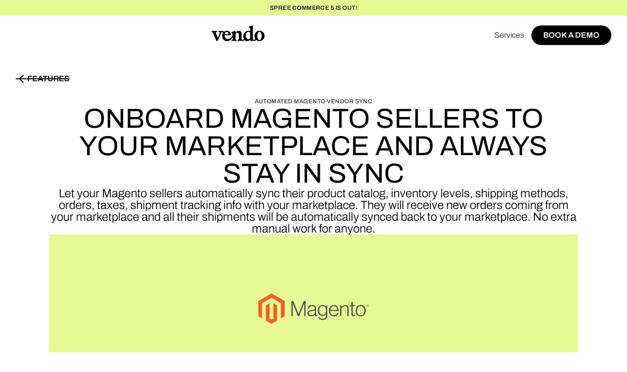

--- FILE ---
content_type: text/html
request_url: https://www.getvendo.com/feature/magento-vendors-marketplace-sync
body_size: 17746
content:
<!DOCTYPE html><!-- Last Published: Mon Jan 12 2026 14:44:47 GMT+0000 (Coordinated Universal Time) --><html data-wf-domain="www.getvendo.com" data-wf-page="657395ace4dcca8921c71f8a" data-wf-site="652fd14a69d606ee5f6fc35a" lang="en" data-wf-collection="657395ace4dcca8921c72045" data-wf-item-slug="magento-vendors-marketplace-sync"><head><meta charset="utf-8"/><title>Vendo | Magento Sync for your multi-vendor marketplace</title><meta content="Onboard Magento sellers to your marketplace and always stay in sync. Let your Magento sellers automatically sync their product catalog, inventory levels, shipping methods, orders, taxes, shipment tracking info with your marketplace. They will receive new orders coming from your marketplace and all their shipments will be automatically synced back to your marketplace. No extra manual work for anyone." name="description"/><meta content="Vendo | Magento Sync for your multi-vendor marketplace" property="og:title"/><meta content="Onboard Magento sellers to your marketplace and always stay in sync. Let your Magento sellers automatically sync their product catalog, inventory levels, shipping methods, orders, taxes, shipment tracking info with your marketplace. They will receive new orders coming from your marketplace and all their shipments will be automatically synced back to your marketplace. No extra manual work for anyone." property="og:description"/><meta content="https://cdn.prod.website-files.com/652fd14a69d606ee5f6fc37f/6543f906fde47d420a2eff51_63054f90e6e16470c3b0d288_shopify-dashboard-orders-sync-marketplace.png" property="og:image"/><meta content="Vendo | Magento Sync for your multi-vendor marketplace" property="twitter:title"/><meta content="Onboard Magento sellers to your marketplace and always stay in sync. Let your Magento sellers automatically sync their product catalog, inventory levels, shipping methods, orders, taxes, shipment tracking info with your marketplace. They will receive new orders coming from your marketplace and all their shipments will be automatically synced back to your marketplace. No extra manual work for anyone." property="twitter:description"/><meta content="https://cdn.prod.website-files.com/652fd14a69d606ee5f6fc37f/6543f906fde47d420a2eff51_63054f90e6e16470c3b0d288_shopify-dashboard-orders-sync-marketplace.png" property="twitter:image"/><meta property="og:type" content="website"/><meta content="summary_large_image" name="twitter:card"/><meta content="width=device-width, initial-scale=1" name="viewport"/><link href="https://cdn.prod.website-files.com/652fd14a69d606ee5f6fc35a/css/vendo-cf-dev.shared.7b3413971.min.css" rel="stylesheet" type="text/css" integrity="sha384-ezQTlxD7hl9hdoLBW/rOeigqIpV5Va/nZ0sIYqXG9IjV6QBJ6o5mEdEXoGw3l+dC" crossorigin="anonymous"/><style>@media (min-width:992px) {html.w-mod-js:not(.w-mod-ix) [data-w-id="9159815d-275e-c2b8-f471-7d8d103461cc"] {-webkit-transform:translate3d(0, 0px, 0) scale3d(1, 1, 1) rotateX(0) rotateY(0) rotateZ(0) skew(0, 0);-moz-transform:translate3d(0, 0px, 0) scale3d(1, 1, 1) rotateX(0) rotateY(0) rotateZ(0) skew(0, 0);-ms-transform:translate3d(0, 0px, 0) scale3d(1, 1, 1) rotateX(0) rotateY(0) rotateZ(0) skew(0, 0);transform:translate3d(0, 0px, 0) scale3d(1, 1, 1) rotateX(0) rotateY(0) rotateZ(0) skew(0, 0);}}@media (max-width:991px) and (min-width:768px) {html.w-mod-js:not(.w-mod-ix) [data-w-id="9159815d-275e-c2b8-f471-7d8d103461cc"] {-webkit-transform:translate3d(0, 0px, 0) scale3d(1, 1, 1) rotateX(0) rotateY(0) rotateZ(0) skew(0, 0);-moz-transform:translate3d(0, 0px, 0) scale3d(1, 1, 1) rotateX(0) rotateY(0) rotateZ(0) skew(0, 0);-ms-transform:translate3d(0, 0px, 0) scale3d(1, 1, 1) rotateX(0) rotateY(0) rotateZ(0) skew(0, 0);transform:translate3d(0, 0px, 0) scale3d(1, 1, 1) rotateX(0) rotateY(0) rotateZ(0) skew(0, 0);}}@media (max-width:767px) and (min-width:480px) {html.w-mod-js:not(.w-mod-ix) [data-w-id="9159815d-275e-c2b8-f471-7d8d103461cc"] {-webkit-transform:translate3d(0, 0px, 0) scale3d(1, 1, 1) rotateX(0) rotateY(0) rotateZ(0) skew(0, 0);-moz-transform:translate3d(0, 0px, 0) scale3d(1, 1, 1) rotateX(0) rotateY(0) rotateZ(0) skew(0, 0);-ms-transform:translate3d(0, 0px, 0) scale3d(1, 1, 1) rotateX(0) rotateY(0) rotateZ(0) skew(0, 0);transform:translate3d(0, 0px, 0) scale3d(1, 1, 1) rotateX(0) rotateY(0) rotateZ(0) skew(0, 0);}}@media (max-width:479px) {html.w-mod-js:not(.w-mod-ix) [data-w-id="9159815d-275e-c2b8-f471-7d8d103461cc"] {-webkit-transform:translate3d(0, 0px, 0) scale3d(1, 1, 1) rotateX(0) rotateY(0) rotateZ(0) skew(0, 0);-moz-transform:translate3d(0, 0px, 0) scale3d(1, 1, 1) rotateX(0) rotateY(0) rotateZ(0) skew(0, 0);-ms-transform:translate3d(0, 0px, 0) scale3d(1, 1, 1) rotateX(0) rotateY(0) rotateZ(0) skew(0, 0);transform:translate3d(0, 0px, 0) scale3d(1, 1, 1) rotateX(0) rotateY(0) rotateZ(0) skew(0, 0);}}</style><link href="https://fonts.googleapis.com" rel="preconnect"/><link href="https://fonts.gstatic.com" rel="preconnect" crossorigin="anonymous"/><script src="https://ajax.googleapis.com/ajax/libs/webfont/1.6.26/webfont.js" type="text/javascript"></script><script type="text/javascript">WebFont.load({  google: {    families: ["DM Mono:300,300italic,regular,italic,500,500italic"]  }});</script><script type="text/javascript">!function(o,c){var n=c.documentElement,t=" w-mod-";n.className+=t+"js",("ontouchstart"in o||o.DocumentTouch&&c instanceof DocumentTouch)&&(n.className+=t+"touch")}(window,document);</script><link href="https://cdn.prod.website-files.com/652fd14a69d606ee5f6fc35a/6532b1c4d401c9e1d074c79f_vendo-favicon-32x32.png" rel="shortcut icon" type="image/x-icon"/><link href="https://cdn.prod.website-files.com/652fd14a69d606ee5f6fc35a/6532b26fd12870b440632141_vendo-favicon-256x256.ico" rel="apple-touch-icon"/><link href="https://www.getvendo.com/feature/magento-vendors-marketplace-sync" rel="canonical"/><script src="https://www.google.com/recaptcha/api.js" type="text/javascript"></script><!-- Google Tag Manager -->
<script>(function(w,d,s,l,i){w[l]=w[l]||[];w[l].push({'gtm.start':
new Date().getTime(),event:'gtm.js'});var f=d.getElementsByTagName(s)[0],
j=d.createElement(s),dl=l!='dataLayer'?'&l='+l:'';j.async=true;j.src=
'https://www.googletagmanager.com/gtm.js?id='+i+dl;f.parentNode.insertBefore(j,f);
})(window,document,'script','dataLayer','GTM-5S35PZX');</script>
<!-- End Google Tag Manager -->

<style>
html.lenis {
  height: auto;
}
.lenis.lenis-smooth {
  scroll-behavior: auto;
}
.lenis.lenis-smooth [data-lenis-prevent] {
  overscroll-behavior: contain;
}
.lenis.lenis-stopped {
  overflow: hidden;
}
</style>

<style>
.word-line {overflow: hidden;}
.skew-up {opacity: 0;}
</style>

<!-- [Attributes by Finsweet] CMS Slider -->
<script async src="https://cdn.jsdelivr.net/npm/@finsweet/attributes-cmsslider@1/cmsslider.js"></script>
<!-- [Attributes by Finsweet] Mirror click events -->
<script defer src="https://cdn.jsdelivr.net/npm/@finsweet/attributes-mirrorclick@1/mirrorclick.js"></script>
<!-- [Attributes by Finsweet] Disable scrolling -->
<script defer src="https://cdn.jsdelivr.net/npm/@finsweet/attributes-scrolldisable@1/scrolldisable.js"></script>
<!-- [Attributes by Finsweet] CMS Load -->
<script async src="https://cdn.jsdelivr.net/npm/@finsweet/attributes-cmsload@1/cmsload.js"></script>

<script async src="https://tag.clearbitscripts.com/v1/pk_0996583a07f982e74e08abd2c12a99ff/tags.js" referrerpolicy="strict-origin-when-cross-origin"></script></head><body><div class="page-wrapper"><div class="top-banner"><div class="top-banner-wrapper"><div class="c4-caption-12px">SPREE COMMERCE 5 is OUT!<br/></div></div></div><div class="global-styles w-embed"><style>
/* Make text look crisper and more legible in all browsers */
body {
  -webkit-font-smoothing: antialiased;
  -moz-osx-font-smoothing: grayscale;
  font-smoothing: antialiased;
  text-rendering: optimizeLegibility;
}

/* Focus state style for keyboard navigation for the focusable elements */
*[tabindex]:focus-visible,
  input[type="file"]:focus-visible {
   outline: 0.125rem solid #4d65ff;
   outline-offset: 0.125rem;
}

/* Get rid of top margin on first element in any rich text element */
.w-richtext > :not(div):first-child, .w-richtext > div:first-child > :first-child {
  margin-top: 0 !important;
}

/* Get rid of bottom margin on last element in any rich text element */
.w-richtext>:last-child, .w-richtext ol li:last-child, .w-richtext ul li:last-child {
	margin-bottom: 0 !important;
}

/* Prevent all click and hover interaction with an element */
.pointer-events-off {
	pointer-events: none;
}

/* Enables all click and hover interaction with an element */
.pointer-events-on {
  pointer-events: auto;
}

/* Create a class of .div-square which maintains a 1:1 dimension of a div */
.div-square::after {
	content: "";
	display: block;
	padding-bottom: 100%;
}

/* 
Make the following elements inherit typography styles from the parent and not have hardcoded values. 
Important: You will not be able to style for example "All Links" in Designer with this CSS applied.
Uncomment this CSS to use it in the project. Leave this message for future hand-off.
*/
/*
a,
.w-input,
.w-select,
.w-tab-link,
.w-nav-link,
.w-dropdown-btn,
.w-dropdown-toggle,
.w-dropdown-link {
  color: inherit;
  text-decoration: inherit;
  font-size: inherit;
}
*/

/* Apply "..." after 3 lines of text */
.text-style-3lines {
	display: -webkit-box;
	overflow: hidden;
	-webkit-line-clamp: 3;
	-webkit-box-orient: vertical;
}

/* Apply "..." after 2 lines of text */
.text-style-2lines {
	display: -webkit-box;
	overflow: hidden;
	-webkit-line-clamp: 2;
	-webkit-box-orient: vertical;
}

/* Adds inline flex display */
.display-inlineflex {
  display: inline-flex;
}

/* These classes are never overwritten */
.hide {
  display: none !important;
}

@media screen and (max-width: 991px) {
    .hide, .hide-tablet {
        display: none !important;
    }
}
  @media screen and (max-width: 767px) {
    .hide-mobile-landscape{
      display: none !important;
    }
}
  @media screen and (max-width: 479px) {
    .hide-mobile{
      display: none !important;
    }
}

</style></div><div data-w-id="9159815d-275e-c2b8-f471-7d8d103461cc" class="navbar-header-block"><div class="navbar-contain"><div data-animation="over-right" data-collapse="medium" data-duration="400" data-easing="ease" data-easing2="ease" role="banner" class="navbar w-nav"><div class="navbar-wrapper"><div class="back-button-contain"><div class="back-button product"><div class="back-button-icon-wrap"><div class="back-button-icon w-embed"><svg xmlns="http://www.w3.org/2000/svg" width="100%" height="100%" viewBox="0 0 24 24" fill="none">
<path d="M2 12L22 12M2 12L12 22M2 12L12 2" stroke="currentColor" stroke-width="2"/>
</svg></div></div><div class="back-button-text">Back</div></div><div class="back-button resources"><div class="back-button-icon-wrap"><div class="back-button-icon w-embed"><svg xmlns="http://www.w3.org/2000/svg" width="100%" height="100%" viewBox="0 0 24 24" fill="none">
<path d="M2 12L22 12M2 12L12 22M2 12L12 2" stroke="currentColor" stroke-width="2"/>
</svg></div></div><div class="back-button-text">Back</div></div><div class="back-button marketplaces"><div class="back-button-icon-wrap"><div class="back-button-icon w-embed"><svg xmlns="http://www.w3.org/2000/svg" width="100%" height="100%" viewBox="0 0 24 24" fill="none">
<path d="M2 12L22 12M2 12L12 22M2 12L12 2" stroke="currentColor" stroke-width="2"/>
</svg></div></div><div class="back-button-text">Back</div></div><div class="back-button use-cases"><div class="back-button-icon-wrap"><div class="back-button-icon w-embed"><svg xmlns="http://www.w3.org/2000/svg" width="100%" height="100%" viewBox="0 0 24 24" fill="none">
<path d="M2 12L22 12M2 12L12 22M2 12L12 2" stroke="currentColor" stroke-width="2"/>
</svg></div></div><div class="back-button-text">Back</div></div></div><div class="nav-link-wrapper-desktop"><div data-hover="false" data-delay="0" class="nav-dropdown w-dropdown"><div class="nav-dropdown-toggle w-dropdown-toggle"><div>Solutions</div><div class="nav-dropdown-icon w-embed"><svg xmlns="http://www.w3.org/2000/svg" width="100%" height="100%" viewBox="0 0 12 12" fill="none">
<path d="M6 1V6M6 6V11M6 6H1M6 6H11" stroke="currentColor" stroke-width="2"/>
</svg></div></div><nav class="nav-dropdown-list w-dropdown-list"><div class="nav-dropdown-list-contain"><div class="nav-dropdown-list-wrapper"><div class="nav-dropdown-left-contain large"><div class="c4-caption-12px grey-600">Solutions</div><div class="nav-product-item-contain grid"><a href="/solutions/multi-vendor-marketplace" class="nav-product-item w-inline-block"><div class="nav-product-item-header"><div class="nav-product-item-header-text">Multi-vendor Marketplace</div><div class="nav-product-item-arrow w-embed"><svg xmlns="http://www.w3.org/2000/svg" width="100%" height="100%" viewBox="0 0 16 16" fill="none">
<path d="M14 8H2M14 8L8 2M14 8L8 14" stroke="currentColor" stroke-width="2"/>
</svg></div></div></a><a href="/solutions/omnichannel-ecommerce" class="nav-product-item w-inline-block"><div class="nav-product-item-header"><div class="nav-product-item-header-text">Omnichannel eCommerce</div><div class="nav-product-item-arrow w-embed"><svg xmlns="http://www.w3.org/2000/svg" width="100%" height="100%" viewBox="0 0 16 16" fill="none">
<path d="M14 8H2M14 8L8 2M14 8L8 14" stroke="currentColor" stroke-width="2"/>
</svg></div></div></a><a href="/solutions/multi-region-ecommerce" class="nav-product-item w-inline-block"><div class="nav-product-item-header"><div class="nav-product-item-header-text">Multi-region eCommerce</div><div class="nav-product-item-arrow w-embed"><svg xmlns="http://www.w3.org/2000/svg" width="100%" height="100%" viewBox="0 0 16 16" fill="none">
<path d="M14 8H2M14 8L8 2M14 8L8 14" stroke="currentColor" stroke-width="2"/>
</svg></div></div></a><a href="/solutions/member-only-ecommerce" class="nav-product-item w-inline-block"><div class="nav-product-item-header"><div class="nav-product-item-header-text">Member-only eCommerce</div><div class="nav-product-item-arrow w-embed"><svg xmlns="http://www.w3.org/2000/svg" width="100%" height="100%" viewBox="0 0 16 16" fill="none">
<path d="M14 8H2M14 8L8 2M14 8L8 14" stroke="currentColor" stroke-width="2"/>
</svg></div></div></a><a href="/solutions/multi-warehouse-ecommerce" class="nav-product-item w-inline-block"><div class="nav-product-item-header"><div class="nav-product-item-header-text">Multi-warehouse eCommerce</div><div class="nav-product-item-arrow w-embed"><svg xmlns="http://www.w3.org/2000/svg" width="100%" height="100%" viewBox="0 0 16 16" fill="none">
<path d="M14 8H2M14 8L8 2M14 8L8 14" stroke="currentColor" stroke-width="2"/>
</svg></div></div></a><a href="/solutions/digital-products-sales" class="nav-product-item w-inline-block"><div class="nav-product-item-header"><div class="nav-product-item-header-text">Digital product sales</div><div class="nav-product-item-arrow w-embed"><svg xmlns="http://www.w3.org/2000/svg" width="100%" height="100%" viewBox="0 0 16 16" fill="none">
<path d="M14 8H2M14 8L8 2M14 8L8 14" stroke="currentColor" stroke-width="2"/>
</svg></div></div></a><a href="/solutions/multi-store-ecommerce" class="nav-product-item w-inline-block"><div class="nav-product-item-header"><div class="nav-product-item-header-text">Multi-store eCommerce</div><div class="nav-product-item-arrow w-embed"><svg xmlns="http://www.w3.org/2000/svg" width="100%" height="100%" viewBox="0 0 16 16" fill="none">
<path d="M14 8H2M14 8L8 2M14 8L8 14" stroke="currentColor" stroke-width="2"/>
</svg></div></div></a><a href="/solutions/multi-tenant-ecommerce" class="nav-product-item w-inline-block"><div class="nav-product-item-header"><div class="nav-product-item-header-text">Multi-tenant eCommerce</div><div class="nav-product-item-arrow w-embed"><svg xmlns="http://www.w3.org/2000/svg" width="100%" height="100%" viewBox="0 0 16 16" fill="none">
<path d="M14 8H2M14 8L8 2M14 8L8 14" stroke="currentColor" stroke-width="2"/>
</svg></div></div></a></div></div><div class="nav-dropdown-right-contain single-item"><div class="c4-caption-12px grey-600">From the Blog</div><div class="nav-resources-card-contain"><div class="collection-list-wrapper-navigation w-dyn-list"><div role="list" class="collection-list-navigation w-dyn-items"><div role="listitem" class="collection-item-navigation w-dyn-item"><a href="/b/multi-tenant-vs-multi-store-ecommerce-beyond-saas-limitations-with-vendo" class="nav-resources-card w-inline-block"><div class="nav-resources-card-heading text-style-2lines">Multi-tenant vs Multi-store eCommerce: Beyond SaaS Limitations with Vendo</div><img loading="lazy" src="https://cdn.prod.website-files.com/652fd14a69d606ee5f6fc37f/66d08d0c64bc6065146b9db0_Multiple-Store%20Multi-tenant%20eCommerce.png" alt="" sizes="100vw" srcset="https://cdn.prod.website-files.com/652fd14a69d606ee5f6fc37f/66d08d0c64bc6065146b9db0_Multiple-Store%20Multi-tenant%20eCommerce-p-500.png 500w, https://cdn.prod.website-files.com/652fd14a69d606ee5f6fc37f/66d08d0c64bc6065146b9db0_Multiple-Store%20Multi-tenant%20eCommerce-p-800.png 800w, https://cdn.prod.website-files.com/652fd14a69d606ee5f6fc37f/66d08d0c64bc6065146b9db0_Multiple-Store%20Multi-tenant%20eCommerce.png 1296w" class="nav-resources-card-image"/><div class="nav-resources-card-info-wrap"><div class="c4-caption-12px grey-800">Source-available</div><div class="c4-caption-12px grey-500">August 28, 2024</div></div><div class="text-link"><div>read more</div><div class="tex-link-bottm-line-wrap"><div class="text-link-line-1"></div><div class="text-link-line-2"></div></div></div></a></div></div></div></div></div></div></div></nav></div><div data-hover="false" data-delay="0" class="nav-dropdown w-dropdown"><div class="nav-dropdown-toggle w-dropdown-toggle"><div>Use cases</div><div class="nav-dropdown-icon w-embed"><svg xmlns="http://www.w3.org/2000/svg" width="100%" height="100%" viewBox="0 0 12 12" fill="none">
<path d="M6 1V6M6 6V11M6 6H1M6 6H11" stroke="currentColor" stroke-width="2"/>
</svg></div></div><nav class="nav-dropdown-list w-dropdown-list"><div class="nav-dropdown-list-contain"><div class="nav-dropdown-list-wrapper"><div class="nav-dropdown-left-contain large"><div class="nav-dropdown-left-wrap"><div class="nav-dropdown-left-link-wrap"><div class="c4-caption-12px grey-600">By business model</div><div class="nav-product-item-contain"><a href="/use-cases/b2b-ecommerce" class="nav-product-item w-inline-block"><div class="nav-product-item-header"><div class="nav-product-item-header-text">B2B eCommerce</div><div class="nav-product-item-arrow w-embed"><svg xmlns="http://www.w3.org/2000/svg" width="100%" height="100%" viewBox="0 0 16 16" fill="none">
<path d="M14 8H2M14 8L8 2M14 8L8 14" stroke="currentColor" stroke-width="2"/>
</svg></div></div></a><a href="/use-cases/dtc-ecommerce" class="nav-product-item w-inline-block"><div class="nav-product-item-header"><div class="nav-product-item-header-text">DTC eCommerce</div><div class="nav-product-item-arrow w-embed"><svg xmlns="http://www.w3.org/2000/svg" width="100%" height="100%" viewBox="0 0 16 16" fill="none">
<path d="M14 8H2M14 8L8 2M14 8L8 14" stroke="currentColor" stroke-width="2"/>
</svg></div></div></a><a href="/use-cases/b2b-dtc-combined" class="nav-product-item w-inline-block"><div class="nav-product-item-header"><div class="nav-product-item-header-text">B2B &amp; DTC Combined</div><div class="nav-product-item-arrow w-embed"><svg xmlns="http://www.w3.org/2000/svg" width="100%" height="100%" viewBox="0 0 16 16" fill="none">
<path d="M14 8H2M14 8L8 2M14 8L8 14" stroke="currentColor" stroke-width="2"/>
</svg></div></div></a></div></div><div class="nav-dropdown-left-link-wrap"><div class="c4-caption-12px grey-600">By industry</div><div class="nav-product-item-contain"><a href="/shoppable-content" class="nav-product-item w-inline-block"><div class="nav-product-item-header"><div class="nav-product-item-header-text">Publisher &amp; Media</div><div class="nav-product-item-arrow w-embed"><svg xmlns="http://www.w3.org/2000/svg" width="100%" height="100%" viewBox="0 0 16 16" fill="none">
<path d="M14 8H2M14 8L8 2M14 8L8 14" stroke="currentColor" stroke-width="2"/>
</svg></div></div></a><a href="/marketplace-platform" class="nav-product-item w-inline-block"><div class="nav-product-item-header"><div class="nav-product-item-header-text">Marketplace Startups</div><div class="nav-product-item-arrow w-embed"><svg xmlns="http://www.w3.org/2000/svg" width="100%" height="100%" viewBox="0 0 16 16" fill="none">
<path d="M14 8H2M14 8L8 2M14 8L8 14" stroke="currentColor" stroke-width="2"/>
</svg></div></div></a><a href="/marketplace-webview" class="nav-product-item w-inline-block"><div class="nav-product-item-header"><div class="nav-product-item-header-text">Mobile apps</div><div class="nav-product-item-arrow w-embed"><svg xmlns="http://www.w3.org/2000/svg" width="100%" height="100%" viewBox="0 0 16 16" fill="none">
<path d="M14 8H2M14 8L8 2M14 8L8 14" stroke="currentColor" stroke-width="2"/>
</svg></div></div></a><a href="/use-cases/wholesale" class="nav-product-item w-inline-block"><div class="nav-product-item-header"><div class="nav-product-item-header-text">Wholesale</div><div class="nav-product-item-arrow w-embed"><svg xmlns="http://www.w3.org/2000/svg" width="100%" height="100%" viewBox="0 0 16 16" fill="none">
<path d="M14 8H2M14 8L8 2M14 8L8 14" stroke="currentColor" stroke-width="2"/>
</svg></div></div></a><a href="/use-cases/business-equipment" class="nav-product-item w-inline-block"><div class="nav-product-item-header"><div class="nav-product-item-header-text">Business Equipment</div><div class="nav-product-item-arrow w-embed"><svg xmlns="http://www.w3.org/2000/svg" width="100%" height="100%" viewBox="0 0 16 16" fill="none">
<path d="M14 8H2M14 8L8 2M14 8L8 14" stroke="currentColor" stroke-width="2"/>
</svg></div></div></a><a href="/use-cases/cbd-marketplace" class="nav-product-item w-inline-block"><div class="nav-product-item-header"><div class="nav-product-item-header-text">CBD products</div><div class="nav-product-item-arrow w-embed"><svg xmlns="http://www.w3.org/2000/svg" width="100%" height="100%" viewBox="0 0 16 16" fill="none">
<path d="M14 8H2M14 8L8 2M14 8L8 14" stroke="currentColor" stroke-width="2"/>
</svg></div></div></a></div></div></div></div><div class="nav-dropdown-right-contain single-item"><div class="c4-caption-12px grey-600">From the Blog</div><div class="nav-resources-card-contain"><div class="w-dyn-list"><div role="list" class="collection-list-navigation w-dyn-items"><div role="listitem" class="collection-item-navigation w-dyn-item"><a href="/b/multi-tenant-vs-multi-store-ecommerce-beyond-saas-limitations-with-vendo" class="nav-resources-card w-inline-block"><div class="nav-resources-card-heading text-style-2lines">Multi-tenant vs Multi-store eCommerce: Beyond SaaS Limitations with Vendo</div><img loading="lazy" src="https://cdn.prod.website-files.com/652fd14a69d606ee5f6fc37f/66d08d0c64bc6065146b9db0_Multiple-Store%20Multi-tenant%20eCommerce.png" alt="" sizes="100vw" srcset="https://cdn.prod.website-files.com/652fd14a69d606ee5f6fc37f/66d08d0c64bc6065146b9db0_Multiple-Store%20Multi-tenant%20eCommerce-p-500.png 500w, https://cdn.prod.website-files.com/652fd14a69d606ee5f6fc37f/66d08d0c64bc6065146b9db0_Multiple-Store%20Multi-tenant%20eCommerce-p-800.png 800w, https://cdn.prod.website-files.com/652fd14a69d606ee5f6fc37f/66d08d0c64bc6065146b9db0_Multiple-Store%20Multi-tenant%20eCommerce.png 1296w" class="nav-resources-card-image"/><div class="nav-resources-card-info-wrap"><div class="c4-caption-12px grey-800">Source-available</div><div class="c4-caption-12px grey-500">August 28, 2024</div></div><div class="text-link"><div>read more</div><div class="tex-link-bottm-line-wrap"><div class="text-link-line-1"></div><div class="text-link-line-2"></div></div></div></a></div></div></div></div></div></div></div></nav></div><a href="/integrations" class="nav-link w-nav-link"></a><div data-hover="false" data-delay="0" class="nav-dropdown w-dropdown"><div class="nav-dropdown-toggle w-dropdown-toggle"><div>API</div><div class="nav-dropdown-icon w-embed"><svg xmlns="http://www.w3.org/2000/svg" width="100%" height="100%" viewBox="0 0 12 12" fill="none">
<path d="M6 1V6M6 6V11M6 6H1M6 6H11" stroke="currentColor" stroke-width="2"/>
</svg></div></div><nav class="nav-dropdown-list w-dropdown-list"><div class="nav-dropdown-list-contain"><div class="nav-dropdown-list-wrapper"><div class="nav-dropdown-left-contain large"><div class="nav-dropdown-left-wrap"><div class="nav-dropdown-left-link-wrap"><div class="c4-caption-12px grey-600">API</div><div class="nav-product-item-contain"><a href="/apis/ecommerce-api" class="nav-product-item w-inline-block"><div class="nav-product-item-header"><div class="nav-product-item-header-text">eCommerce API</div><div class="nav-product-item-arrow w-embed"><svg xmlns="http://www.w3.org/2000/svg" width="100%" height="100%" viewBox="0 0 16 16" fill="none">
<path d="M14 8H2M14 8L8 2M14 8L8 14" stroke="currentColor" stroke-width="2"/>
</svg></div></div></a><a href="/apis/marketplace-api" class="nav-product-item w-inline-block"><div class="nav-product-item-header"><div class="nav-product-item-header-text">Marketplace API</div><div class="nav-product-item-arrow w-embed"><svg xmlns="http://www.w3.org/2000/svg" width="100%" height="100%" viewBox="0 0 16 16" fill="none">
<path d="M14 8H2M14 8L8 2M14 8L8 14" stroke="currentColor" stroke-width="2"/>
</svg></div></div></a><a href="/apis/multi-store-api" class="nav-product-item w-inline-block"><div class="nav-product-item-header"><div class="nav-product-item-header-text">Multi-store API</div><div class="nav-product-item-arrow w-embed"><svg xmlns="http://www.w3.org/2000/svg" width="100%" height="100%" viewBox="0 0 16 16" fill="none">
<path d="M14 8H2M14 8L8 2M14 8L8 14" stroke="currentColor" stroke-width="2"/>
</svg></div></div></a><a href="/apis/checkout-api" class="nav-product-item w-inline-block"><div class="nav-product-item-header"><div class="nav-product-item-header-text">Checkout API</div><div class="nav-product-item-arrow w-embed"><svg xmlns="http://www.w3.org/2000/svg" width="100%" height="100%" viewBox="0 0 16 16" fill="none">
<path d="M14 8H2M14 8L8 2M14 8L8 14" stroke="currentColor" stroke-width="2"/>
</svg></div></div></a><a href="/apis/storefront-api" class="nav-product-item w-inline-block"><div class="nav-product-item-header"><div class="nav-product-item-header-text">Storefront API</div><div class="nav-product-item-arrow w-embed"><svg xmlns="http://www.w3.org/2000/svg" width="100%" height="100%" viewBox="0 0 16 16" fill="none">
<path d="M14 8H2M14 8L8 2M14 8L8 14" stroke="currentColor" stroke-width="2"/>
</svg></div></div></a></div></div><div class="nav-dropdown-left-link-wrap"><div class="c4-caption-12px grey-600">API docs</div><div class="nav-product-item-contain"><a href="https://developers.getvendo.com/reference/api-getting-started" class="nav-product-item w-inline-block"><div class="nav-product-item-header"><div class="nav-product-item-header-text">Getting Started</div><div class="nav-product-item-arrow w-embed"><svg xmlns="http://www.w3.org/2000/svg" width="100%" height="100%" viewBox="0 0 16 16" fill="none">
<path d="M14 8H2M14 8L8 2M14 8L8 14" stroke="currentColor" stroke-width="2"/>
</svg></div></div></a><a href="https://developers.getvendo.com/reference/authentication" class="nav-product-item w-inline-block"><div class="nav-product-item-header"><div class="nav-product-item-header-text">Storefront API</div><div class="nav-product-item-arrow w-embed"><svg xmlns="http://www.w3.org/2000/svg" width="100%" height="100%" viewBox="0 0 16 16" fill="none">
<path d="M14 8H2M14 8L8 2M14 8L8 14" stroke="currentColor" stroke-width="2"/>
</svg></div></div></a><a href="https://developers.getvendo.com/reference/authentication-2" class="nav-product-item w-inline-block"><div class="nav-product-item-header"><div class="nav-product-item-header-text">Platform API</div><div class="nav-product-item-arrow w-embed"><svg xmlns="http://www.w3.org/2000/svg" width="100%" height="100%" viewBox="0 0 16 16" fill="none">
<path d="M14 8H2M14 8L8 2M14 8L8 14" stroke="currentColor" stroke-width="2"/>
</svg></div></div></a><a href="https://developers.getvendo.com/reference/getting-started-with-webhooks" class="nav-product-item w-inline-block"><div class="nav-product-item-header"><div class="nav-product-item-header-text">Webhooks</div><div class="nav-product-item-arrow w-embed"><svg xmlns="http://www.w3.org/2000/svg" width="100%" height="100%" viewBox="0 0 16 16" fill="none">
<path d="M14 8H2M14 8L8 2M14 8L8 14" stroke="currentColor" stroke-width="2"/>
</svg></div></div></a></div></div></div></div><div class="nav-dropdown-right-contain single-item"><div class="c4-caption-12px grey-600">From the Blog</div><div class="nav-resources-card-contain"><div class="w-dyn-list"><div role="list" class="collection-list-navigation w-dyn-items"><div role="listitem" class="collection-item-navigation w-dyn-item"><a href="/b/multi-tenant-vs-multi-store-ecommerce-beyond-saas-limitations-with-vendo" class="nav-resources-card w-inline-block"><div class="nav-resources-card-heading text-style-2lines">Multi-tenant vs Multi-store eCommerce: Beyond SaaS Limitations with Vendo</div><img loading="lazy" src="https://cdn.prod.website-files.com/652fd14a69d606ee5f6fc37f/66d08d0c64bc6065146b9db0_Multiple-Store%20Multi-tenant%20eCommerce.png" alt="" sizes="100vw" srcset="https://cdn.prod.website-files.com/652fd14a69d606ee5f6fc37f/66d08d0c64bc6065146b9db0_Multiple-Store%20Multi-tenant%20eCommerce-p-500.png 500w, https://cdn.prod.website-files.com/652fd14a69d606ee5f6fc37f/66d08d0c64bc6065146b9db0_Multiple-Store%20Multi-tenant%20eCommerce-p-800.png 800w, https://cdn.prod.website-files.com/652fd14a69d606ee5f6fc37f/66d08d0c64bc6065146b9db0_Multiple-Store%20Multi-tenant%20eCommerce.png 1296w" class="nav-resources-card-image"/><div class="nav-resources-card-info-wrap"><div class="c4-caption-12px grey-800">Source-available</div><div class="c4-caption-12px grey-500">August 28, 2024</div></div><div class="text-link"><div>read more</div><div class="tex-link-bottm-line-wrap"><div class="text-link-line-1"></div><div class="text-link-line-2"></div></div></div></a></div></div></div></div></div></div></div></nav></div></div><a href="/" class="company-logo-wrap w-nav-brand"><div class="company-logoi w-embed"><svg xmlns="http://www.w3.org/2000/svg" width="100%" height="100%" viewBox="0 0 108 64" fill="none">
<path d="M97.7303 22.8531C91.6888 22.8531 87.5084 27.763 87.5084 33.7436C87.4946 35.469 87.9058 37.1713 88.7057 38.7014C89.0752 39.5947 88.952 40.8767 87.416 41.2791C86.6497 41.4768 84.2277 41.6371 84.2003 38.6127V12.5012C84.2003 12.3683 84.1473 12.2408 84.053 12.1468C83.9587 12.0528 83.8308 12 83.6974 12H83.5401C83.4839 11.9996 83.4281 12.01 83.3759 12.0307L76.1234 14.6493C76.0244 14.6826 75.9383 14.7458 75.877 14.8302C75.8157 14.9145 75.7822 15.0158 75.7813 15.1199V15.6177C75.782 15.6985 75.8018 15.7781 75.8393 15.8498C75.8768 15.9215 75.9307 15.9834 75.9968 16.0303L78.4257 17.7147C78.4912 17.7595 78.5447 17.8196 78.5817 17.8897C78.6186 17.9598 78.6379 18.0378 78.6378 18.117V22.8565C78.6379 22.935 78.6193 23.0125 78.5836 23.0825C78.5478 23.1525 78.496 23.2131 78.4323 23.2594C78.3685 23.3056 78.2947 23.3361 78.2169 23.3485C78.1391 23.3608 78.0594 23.3546 77.9844 23.3304C77.02 23.0127 76.0103 22.8527 74.9945 22.8565C70.383 22.8565 65.4329 26.3753 64.54 32.5605C64.5024 32.9492 64.4853 33.3447 64.4853 33.7436C64.4715 35.469 64.8826 37.1713 65.6826 38.7014C66.0521 39.5947 65.9015 40.9177 64.4476 41.2655C62.2377 41.7906 61.1772 40.4397 61.1772 38.6325V28.9973C61.1772 25.6967 59.5625 22.8599 55.5463 22.8599C53.1687 22.8599 51.1435 24.2442 49.5493 25.6695C49.4779 25.7348 49.3888 25.7778 49.2932 25.7932C49.1975 25.8086 49.0994 25.7958 49.011 25.7563C48.9226 25.7167 48.8477 25.6523 48.7956 25.5708C48.7436 25.4893 48.7166 25.3944 48.718 25.2978V23.3577C48.718 23.2924 48.7051 23.2276 48.68 23.1672C48.6549 23.1068 48.6181 23.0519 48.5717 23.0057C48.5254 22.9595 48.4703 22.9228 48.4097 22.8978C48.3491 22.8728 48.2841 22.8599 48.2186 22.8599H48.0988C48.043 22.8604 47.9876 22.8696 47.9346 22.8872L40.689 25.4649C40.5906 25.498 40.5048 25.5607 40.4435 25.6443C40.3823 25.728 40.3485 25.8285 40.3469 25.932V26.4776C40.3469 26.5577 40.3661 26.6367 40.403 26.7079C40.4399 26.7791 40.4934 26.8404 40.559 26.8868C41.0317 27.1807 41.4885 27.4994 41.9274 27.8414C44.7771 30.4805 40.2648 39.7345 33.2826 39.7345C29.629 39.7345 26.8888 36.9215 26.5262 32.6491C26.5195 32.5797 26.5275 32.5096 26.5495 32.4435C26.5716 32.3773 26.6073 32.3164 26.6543 32.2647C26.7013 32.213 26.7586 32.1717 26.8225 32.1434C26.8865 32.115 26.9557 32.1003 27.0257 32.1002H38.893C38.9613 32.1003 39.0288 32.0865 39.0915 32.0596C39.1542 32.0327 39.2107 31.9932 39.2575 31.9437C39.3043 31.8942 39.3404 31.8356 39.3637 31.7716C39.3869 31.7076 39.3967 31.6396 39.3925 31.5717C39.1838 27.6164 36.6352 22.8599 31.1821 22.8599C29.2072 22.8746 27.2942 23.5493 25.7496 24.7761H25.7325C25.6805 24.8204 25.6199 24.8536 25.5544 24.8735C25.489 24.8935 25.4201 24.8998 25.3521 24.8922C25.2841 24.8845 25.2184 24.863 25.1591 24.8289C25.0998 24.7949 25.0481 24.7491 25.0073 24.6943C24.3231 23.8555 23.266 23.2588 21.6308 23.2588H14.3783C14.2459 23.2588 14.1188 23.3113 14.0252 23.4046C13.9315 23.498 13.8789 23.6246 13.8789 23.7566V24.8307C13.8797 24.9521 13.925 25.069 14.0063 25.1594C14.0876 25.2499 14.1992 25.3076 14.3202 25.3217C16.5609 25.5911 17.1049 26.4571 16.4036 28.1279L13.1057 36.4032C13.0692 36.4966 13.0052 36.5767 12.9222 36.6332C12.8392 36.6897 12.741 36.72 12.6405 36.72C12.54 36.72 12.4418 36.6897 12.3588 36.6332C12.2758 36.5767 12.2118 36.4966 12.1752 36.4032L8.91163 28.1283C8.24796 26.4234 8.75769 25.588 10.995 25.3221C11.1166 25.3079 11.2287 25.2496 11.31 25.1585C11.3914 25.0674 11.4363 24.9496 11.4363 24.8277V23.757C11.4363 23.625 11.3837 23.4984 11.29 23.405C11.1963 23.3116 11.0693 23.2592 10.9368 23.2592H0.499459C0.366993 23.2592 0.239962 23.3116 0.146295 23.405C0.0526281 23.4984 0 23.625 0 23.757V24.8413C0.00149965 24.9593 0.0444108 25.073 0.121281 25.1627C0.198151 25.2524 0.304126 25.3124 0.420783 25.3323C1.57707 25.53 2.13126 26.1267 2.65125 27.3781L9.64029 43.2908C9.67936 43.3797 9.74348 43.4553 9.82485 43.5086C9.90622 43.5619 10.0014 43.5904 10.0987 43.5909H12.0076C12.1054 43.5906 12.201 43.5617 12.2825 43.5077C12.364 43.4538 12.4278 43.3772 12.466 43.2874L19.65 26.8458C20.7311 24.1181 24.0973 26.0207 23.0984 27.821C22.0621 29.6332 21.5218 31.685 21.5316 33.7709C21.5316 39.8368 25.7565 44 30.97 44C37.6991 44 41.0961 39.0969 42.485 36.6385C42.5267 36.5708 42.5893 36.5183 42.6634 36.489C42.7375 36.4596 42.8192 36.455 42.8962 36.4757C42.9731 36.4964 43.0413 36.5414 43.0905 36.6039C43.1397 36.6664 43.1674 36.7432 43.1692 36.8226V39.4414C43.1692 40.7269 42.4405 41.3202 40.8806 41.4873C40.7593 41.5022 40.6476 41.5606 40.5664 41.6516C40.4852 41.7425 40.44 41.8599 40.4393 41.9817V43.0932C40.4393 43.2253 40.4919 43.3519 40.5856 43.4452C40.6792 43.5386 40.8063 43.591 40.9387 43.591H50.8253C50.9578 43.591 51.0848 43.5386 51.1785 43.4452C51.2722 43.3519 51.3248 43.2253 51.3248 43.0932V41.9817C51.3241 41.8599 51.2789 41.7425 51.1976 41.6516C51.1164 41.5606 51.0048 41.5022 50.8835 41.4873C49.3441 41.3031 48.718 40.7099 48.718 39.4414V30.2624C48.7207 29.3001 49.1054 28.378 49.7881 27.6976C50.4708 27.0172 51.3959 26.6337 52.3614 26.631C54.5953 26.631 55.6318 27.9506 55.6318 30.7977V39.4406C55.6318 40.7261 55.0058 41.3194 53.4663 41.4864C53.3442 41.4999 53.2312 41.5577 53.1492 41.6489C53.0671 41.7401 53.0217 41.8385 53.0216 41.961V43.0692C53.0216 43.135 53.0346 43.2002 53.0599 43.261C53.0852 43.3218 53.1222 43.3968 53.1689 43.4434C53.2156 43.4899 53.271 43.5269 53.3321 43.5521C53.3931 43.5773 53.4584 43.5902 53.5245 43.5902H63.4658C64.1004 43.6086 64.7314 43.4683 65.3141 43.2174C65.8969 42.9664 66.4174 42.5911 66.8389 42.1179C66.8825 42.069 66.9354 42.0291 66.9945 42.0007C67.0536 41.9723 67.1179 41.9559 67.1834 41.9524C67.249 41.9489 67.3145 41.9584 67.3764 41.9804C67.4382 42.0024 67.4951 42.0363 67.5436 42.0803C68.8786 43.3013 70.6237 43.9801 72.4356 43.983C74.4882 43.983 76.3047 43.2066 77.7963 41.7609C77.865 41.6917 77.9528 41.6443 78.0485 41.6247C78.1442 41.605 78.2436 41.6139 78.3342 41.6504C78.4248 41.6868 78.5026 41.749 78.5578 41.8294C78.6131 41.9097 78.6433 42.0045 78.6447 42.1019V43.0913C78.6447 43.1567 78.6576 43.2214 78.6827 43.2818C78.7078 43.3422 78.7446 43.3971 78.791 43.4433C78.8373 43.4895 78.8924 43.5262 78.953 43.5512C79.0136 43.5762 79.0785 43.5891 79.1441 43.5891H86.8071C88.6715 43.5891 89.8629 42.8073 90.5676 41.8219C90.6067 41.7679 90.6565 41.7223 90.7138 41.6881C90.7711 41.6538 90.8349 41.6315 90.9011 41.6226C90.9674 41.6137 91.0347 41.6183 91.0991 41.6361C91.1636 41.654 91.2236 41.6847 91.2757 41.7265C93.1121 43.1781 95.3933 43.9878 97.7371 43.9727C103.782 43.9727 108 39.0628 108 33.0822C107.997 27.0607 103.361 22.8531 97.7303 22.8531ZM26.663 29.4031C27.1693 26.6276 28.784 25.0387 30.645 25.0387C32.8687 25.0387 34.1789 27.1323 34.391 29.444C34.3972 29.5132 34.3888 29.5828 34.3666 29.6486C34.3443 29.7144 34.3085 29.7749 34.2616 29.8262C34.2146 29.8775 34.1575 29.9185 34.0938 29.9466C34.0301 29.9747 33.9612 29.9894 33.8915 29.9896H27.1591C27.0858 29.9896 27.0133 29.9737 26.9468 29.943C26.8803 29.9122 26.8214 29.8673 26.7741 29.8114C26.7268 29.7556 26.6924 29.69 26.6732 29.6195C26.654 29.549 26.6506 29.4751 26.663 29.4031ZM78.6618 37.2011C78.6618 38.803 77.2494 40.3552 75.6 40.3643C72.4938 40.3643 69.7844 37.3818 69.7844 32.5946C69.7844 28.1415 72.2783 25.0338 75.1758 25.0338C77.2455 25.0338 78.6515 26.4571 78.6515 28.9735L78.6618 37.2011ZM102.195 35.0155C101.743 39.5742 100.012 42.2201 97.3334 41.9542C94.494 41.6746 92.8519 36.7033 93.3377 31.8172C93.7893 27.3027 95.5203 24.6568 98.1579 24.9159C101.028 25.1989 102.663 30.1737 102.181 35.0155H102.195Z" fill="currentColor"/>
</svg></div></a><div class="nav-link-wrapper-desktop flex-gap-8px"><div class="nav-dropdown-wrapper"><a href="/services" class="nav-link w-nav-link">Services</a></div><div class="nav-divider-line"></div><div class="nav-button-wrapper"><a href="https://getvendo.com/book-a-demo/" class="button black w-inline-block"><div class="button-text-contain"><div class="button-text-1">BOOK A DEMO</div><div class="button-text-2">BOOK A DEMO</div></div></a></div></div><div scroll="both" class="menu-button"><div class="menu-button-wrapper"><div class="menu-button-line-1"></div><div class="menu-button-line-2"></div></div></div></div><div class="nav-menu-tablet"><div class="nav-menu-wrapper"><div class="nav-menu-flex-wrapper"><div data-w-id="12980566-7f1b-1159-0ec9-6a336347ecac" class="nav-dropdown-toggle"><div>Solutions</div><div class="nav-dropdown-icon tablet w-embed"><svg xmlns="http://www.w3.org/2000/svg" width="100%" height="100%" viewBox="0 0 12 12" fill="none">
<path d="M4 2L8 6L4 10" stroke="currentColor" stroke-width="2"/>
</svg></div></div><div class="solutions-popup-contain"><div class="nav-dropdown-popup-wrapper"><div class="nav-dropdown-list"><div class="nav-dropdown-list-contain"><div class="nav-dropdown-list-wrapper"><div class="nav-dropdown-left-contain"><div class="nav-dropdown-tag-banner">Solutions</div><div class="nav-product-item-contain"><a href="/solutions/multi-vendor-marketplace" class="nav-product-item w-inline-block"><div class="nav-product-item-header"><div class="nav-product-item-header-text">Multi-vendor Marketplace</div><div class="nav-product-item-arrow w-embed"><svg xmlns="http://www.w3.org/2000/svg" width="100%" height="100%" viewBox="0 0 16 16" fill="none">
<path d="M14 8H2M14 8L8 2M14 8L8 14" stroke="currentColor" stroke-width="2"/>
</svg></div></div></a><a href="/solutions/multi-region-ecommerce" class="nav-product-item w-inline-block"><div class="nav-product-item-header"><div class="nav-product-item-header-text">Multi-region eCommerce</div><div class="nav-product-item-arrow w-embed"><svg xmlns="http://www.w3.org/2000/svg" width="100%" height="100%" viewBox="0 0 16 16" fill="none">
<path d="M14 8H2M14 8L8 2M14 8L8 14" stroke="currentColor" stroke-width="2"/>
</svg></div></div></a><a href="/solutions/multi-warehouse-ecommerce" class="nav-product-item w-inline-block"><div class="nav-product-item-header"><div class="nav-product-item-header-text">Multi-warehouse eCommerce</div><div class="nav-product-item-arrow w-embed"><svg xmlns="http://www.w3.org/2000/svg" width="100%" height="100%" viewBox="0 0 16 16" fill="none">
<path d="M14 8H2M14 8L8 2M14 8L8 14" stroke="currentColor" stroke-width="2"/>
</svg></div></div></a><a href="/solutions/multi-store-ecommerce" class="nav-product-item w-inline-block"><div class="nav-product-item-header"><div class="nav-product-item-header-text">Multi-store eCommerce</div><div class="nav-product-item-arrow w-embed"><svg xmlns="http://www.w3.org/2000/svg" width="100%" height="100%" viewBox="0 0 16 16" fill="none">
<path d="M14 8H2M14 8L8 2M14 8L8 14" stroke="currentColor" stroke-width="2"/>
</svg></div></div></a><a href="/solutions/omnichannel-ecommerce" class="nav-product-item w-inline-block"><div class="nav-product-item-header"><div class="nav-product-item-header-text">Omnichannel eCommerce</div><div class="nav-product-item-arrow w-embed"><svg xmlns="http://www.w3.org/2000/svg" width="100%" height="100%" viewBox="0 0 16 16" fill="none">
<path d="M14 8H2M14 8L8 2M14 8L8 14" stroke="currentColor" stroke-width="2"/>
</svg></div></div></a><a href="/solutions/member-only-ecommerce" class="nav-product-item w-inline-block"><div class="nav-product-item-header"><div class="nav-product-item-header-text">Member-only eCommerce</div><div class="nav-product-item-arrow w-embed"><svg xmlns="http://www.w3.org/2000/svg" width="100%" height="100%" viewBox="0 0 16 16" fill="none">
<path d="M14 8H2M14 8L8 2M14 8L8 14" stroke="currentColor" stroke-width="2"/>
</svg></div></div></a><a href="/solutions/digital-products-sales" class="nav-product-item w-inline-block"><div class="nav-product-item-header"><div class="nav-product-item-header-text">Digital product sales</div><div class="nav-product-item-arrow w-embed"><svg xmlns="http://www.w3.org/2000/svg" width="100%" height="100%" viewBox="0 0 16 16" fill="none">
<path d="M14 8H2M14 8L8 2M14 8L8 14" stroke="currentColor" stroke-width="2"/>
</svg></div></div></a><a href="/solutions/multi-tenant-ecommerce" class="nav-product-item w-inline-block"><div class="nav-product-item-header"><div class="nav-product-item-header-text">Multi-tenant eCommerce</div><div class="nav-product-item-arrow w-embed"><svg xmlns="http://www.w3.org/2000/svg" width="100%" height="100%" viewBox="0 0 16 16" fill="none">
<path d="M14 8H2M14 8L8 2M14 8L8 14" stroke="currentColor" stroke-width="2"/>
</svg></div></div></a></div></div><div class="nav-dropdown-right-contain"><div class="nav-dropdown-tag-banner">From the Blog</div><div class="nav-resources-card-contain"><div class="w-dyn-list"><div role="list" class="collection-list-navigation w-dyn-items"><div role="listitem" class="collection-item-navigation w-dyn-item"><a href="/b/multi-tenant-vs-multi-store-ecommerce-beyond-saas-limitations-with-vendo" class="nav-resources-card w-inline-block"><div class="nav-resources-card-heading">Multi-tenant vs Multi-store eCommerce: Beyond SaaS Limitations with Vendo</div><img src="https://cdn.prod.website-files.com/652fd14a69d606ee5f6fc37f/66d08d0c64bc6065146b9db0_Multiple-Store%20Multi-tenant%20eCommerce.png" loading="lazy" alt="" sizes="100vw" srcset="https://cdn.prod.website-files.com/652fd14a69d606ee5f6fc37f/66d08d0c64bc6065146b9db0_Multiple-Store%20Multi-tenant%20eCommerce-p-500.png 500w, https://cdn.prod.website-files.com/652fd14a69d606ee5f6fc37f/66d08d0c64bc6065146b9db0_Multiple-Store%20Multi-tenant%20eCommerce-p-800.png 800w, https://cdn.prod.website-files.com/652fd14a69d606ee5f6fc37f/66d08d0c64bc6065146b9db0_Multiple-Store%20Multi-tenant%20eCommerce.png 1296w" class="nav-resources-card-image"/><div class="nav-resources-card-info-wrap"><div class="c4-caption-12px grey-800">Source-available</div><div class="c4-caption-12px grey-500">August 28, 2024</div></div><div class="text-link"><div>read more</div><div class="tex-link-bottm-line-wrap"><div class="text-link-line-1"></div><div class="text-link-line-2"></div></div></div></a></div><div role="listitem" class="collection-item-navigation w-dyn-item"><a href="/b/top-5-retail-erp-and-how-to-unleash-their-full-ecommerce-potential" class="nav-resources-card w-inline-block"><div class="nav-resources-card-heading">Top 5 Retail ERP and How To Unleash Their Full Ecommerce Potential</div><img src="https://cdn.prod.website-files.com/652fd14a69d606ee5f6fc37f/66d8566a1f5b109beb4efcfd_Top%205%20Retail%20ERP.jpg" loading="lazy" alt="" sizes="100vw" srcset="https://cdn.prod.website-files.com/652fd14a69d606ee5f6fc37f/66d8566a1f5b109beb4efcfd_Top%205%20Retail%20ERP-p-500.jpg 500w, https://cdn.prod.website-files.com/652fd14a69d606ee5f6fc37f/66d8566a1f5b109beb4efcfd_Top%205%20Retail%20ERP-p-800.jpg 800w, https://cdn.prod.website-files.com/652fd14a69d606ee5f6fc37f/66d8566a1f5b109beb4efcfd_Top%205%20Retail%20ERP-p-1080.jpg 1080w, https://cdn.prod.website-files.com/652fd14a69d606ee5f6fc37f/66d8566a1f5b109beb4efcfd_Top%205%20Retail%20ERP-p-1600.jpg 1600w, https://cdn.prod.website-files.com/652fd14a69d606ee5f6fc37f/66d8566a1f5b109beb4efcfd_Top%205%20Retail%20ERP-p-2000.jpg 2000w, https://cdn.prod.website-files.com/652fd14a69d606ee5f6fc37f/66d8566a1f5b109beb4efcfd_Top%205%20Retail%20ERP.jpg 2160w" class="nav-resources-card-image"/><div class="nav-resources-card-info-wrap"><div class="c4-caption-12px grey-800">Source-available</div><div class="c4-caption-12px grey-500">August 28, 2024</div></div><div class="text-link"><div>read more</div><div class="tex-link-bottm-line-wrap"><div class="text-link-line-1"></div><div class="text-link-line-2"></div></div></div></a></div></div></div></div></div></div></div></div></div></div><div data-w-id="12cef3bd-d28a-7ae7-27d2-c8197416eef6" class="nav-dropdown-toggle"><div>Use cases</div><div class="nav-dropdown-icon tablet w-embed"><svg xmlns="http://www.w3.org/2000/svg" width="100%" height="100%" viewBox="0 0 12 12" fill="none">
<path d="M4 2L8 6L4 10" stroke="currentColor" stroke-width="2"/>
</svg></div></div><div class="use-cases-popup-contain"><div class="nav-dropdown-popup-wrapper"><div class="nav-dropdown-list"><div class="nav-dropdown-list-contain"><div class="nav-dropdown-list-wrapper"><div class="nav-dropdown-left-contain"><div class="nav-dropdown-tag-banner">API</div><div class="nav-product-item-contain"><div class="c4-caption-12px grey-600">By business model</div><a href="/use-cases/b2b-ecommerce" class="nav-product-item w-inline-block"><div class="nav-product-item-header"><div class="nav-product-item-header-text">B2B eCommerce</div><div class="nav-product-item-arrow w-embed"><svg xmlns="http://www.w3.org/2000/svg" width="100%" height="100%" viewBox="0 0 16 16" fill="none">
<path d="M14 8H2M14 8L8 2M14 8L8 14" stroke="currentColor" stroke-width="2"/>
</svg></div></div></a><a href="/use-cases/dtc-ecommerce" class="nav-product-item w-inline-block"><div class="nav-product-item-header"><div class="nav-product-item-header-text">DTC eCommerce</div><div class="nav-product-item-arrow w-embed"><svg xmlns="http://www.w3.org/2000/svg" width="100%" height="100%" viewBox="0 0 16 16" fill="none">
<path d="M14 8H2M14 8L8 2M14 8L8 14" stroke="currentColor" stroke-width="2"/>
</svg></div></div></a><a href="/use-cases/b2b-dtc-combined" class="nav-product-item w-inline-block"><div class="nav-product-item-header"><div class="nav-product-item-header-text">B2B &amp; DTC Combined</div><div class="nav-product-item-arrow w-embed"><svg xmlns="http://www.w3.org/2000/svg" width="100%" height="100%" viewBox="0 0 16 16" fill="none">
<path d="M14 8H2M14 8L8 2M14 8L8 14" stroke="currentColor" stroke-width="2"/>
</svg></div></div></a><div class="c4-caption-12px grey-600">By industry</div><a href="/marketplace-platform" class="nav-product-item w-inline-block"><div class="nav-product-item-header"><div class="nav-product-item-header-text">Publisher &amp; Media</div><div class="nav-product-item-arrow w-embed"><svg xmlns="http://www.w3.org/2000/svg" width="100%" height="100%" viewBox="0 0 16 16" fill="none">
<path d="M14 8H2M14 8L8 2M14 8L8 14" stroke="currentColor" stroke-width="2"/>
</svg></div></div></a><a href="/marketplace-platform" class="nav-product-item w-inline-block"><div class="nav-product-item-header"><div class="nav-product-item-header-text">Marketplace Startups</div><div class="nav-product-item-arrow w-embed"><svg xmlns="http://www.w3.org/2000/svg" width="100%" height="100%" viewBox="0 0 16 16" fill="none">
<path d="M14 8H2M14 8L8 2M14 8L8 14" stroke="currentColor" stroke-width="2"/>
</svg></div></div></a><a href="/marketplace-webview" class="nav-product-item w-inline-block"><div class="nav-product-item-header"><div class="nav-product-item-header-text">Mobile apps</div><div class="nav-product-item-arrow w-embed"><svg xmlns="http://www.w3.org/2000/svg" width="100%" height="100%" viewBox="0 0 16 16" fill="none">
<path d="M14 8H2M14 8L8 2M14 8L8 14" stroke="currentColor" stroke-width="2"/>
</svg></div></div></a><a href="/use-cases/wholesale" class="nav-product-item w-inline-block"><div class="nav-product-item-header"><div class="nav-product-item-header-text">Wholesale</div><div class="nav-product-item-arrow w-embed"><svg xmlns="http://www.w3.org/2000/svg" width="100%" height="100%" viewBox="0 0 16 16" fill="none">
<path d="M14 8H2M14 8L8 2M14 8L8 14" stroke="currentColor" stroke-width="2"/>
</svg></div></div></a><a href="/use-cases/business-equipment" class="nav-product-item w-inline-block"><div class="nav-product-item-header"><div class="nav-product-item-header-text">Business Equipment</div><div class="nav-product-item-arrow w-embed"><svg xmlns="http://www.w3.org/2000/svg" width="100%" height="100%" viewBox="0 0 16 16" fill="none">
<path d="M14 8H2M14 8L8 2M14 8L8 14" stroke="currentColor" stroke-width="2"/>
</svg></div></div></a><a href="/use-cases/cbd-marketplace" class="nav-product-item w-inline-block"><div class="nav-product-item-header"><div class="nav-product-item-header-text">CBD products</div><div class="nav-product-item-arrow w-embed"><svg xmlns="http://www.w3.org/2000/svg" width="100%" height="100%" viewBox="0 0 16 16" fill="none">
<path d="M14 8H2M14 8L8 2M14 8L8 14" stroke="currentColor" stroke-width="2"/>
</svg></div></div></a></div></div><div class="nav-dropdown-right-contain"><div class="nav-dropdown-tag-banner">From the Blog</div><div class="nav-resources-card-contain"><div class="w-dyn-list"><div role="list" class="collection-list-navigation w-dyn-items"><div role="listitem" class="collection-item-navigation w-dyn-item"><a href="/b/multi-tenant-vs-multi-store-ecommerce-beyond-saas-limitations-with-vendo" class="nav-resources-card w-inline-block"><div class="nav-resources-card-heading text-style-2lines">Multi-tenant vs Multi-store eCommerce: Beyond SaaS Limitations with Vendo</div><img src="https://cdn.prod.website-files.com/652fd14a69d606ee5f6fc37f/66d08d0c64bc6065146b9db0_Multiple-Store%20Multi-tenant%20eCommerce.png" loading="lazy" alt="" sizes="100vw" srcset="https://cdn.prod.website-files.com/652fd14a69d606ee5f6fc37f/66d08d0c64bc6065146b9db0_Multiple-Store%20Multi-tenant%20eCommerce-p-500.png 500w, https://cdn.prod.website-files.com/652fd14a69d606ee5f6fc37f/66d08d0c64bc6065146b9db0_Multiple-Store%20Multi-tenant%20eCommerce-p-800.png 800w, https://cdn.prod.website-files.com/652fd14a69d606ee5f6fc37f/66d08d0c64bc6065146b9db0_Multiple-Store%20Multi-tenant%20eCommerce.png 1296w" class="nav-resources-card-image"/><div class="nav-resources-card-info-wrap"><div class="c4-caption-12px grey-800">Source-available</div><div class="c4-caption-12px grey-500">August 28, 2024</div></div><div class="text-link"><div>read more</div><div class="tex-link-bottm-line-wrap"><div class="text-link-line-1"></div><div class="text-link-line-2"></div></div></div></a></div></div></div></div></div></div></div></div></div></div><a href="/integrations" class="nav-link w-nav-link">Integrations</a><div data-w-id="88edde82-cf7c-09bb-fa99-e68b18585a43" class="nav-dropdown-toggle"><div>API</div><div class="nav-dropdown-icon tablet w-embed"><svg xmlns="http://www.w3.org/2000/svg" width="100%" height="100%" viewBox="0 0 12 12" fill="none">
<path d="M4 2L8 6L4 10" stroke="currentColor" stroke-width="2"/>
</svg></div></div><div class="api-popup-contain"><div class="nav-dropdown-popup-wrapper"><div class="nav-dropdown-list"><div class="nav-dropdown-list-contain"><div class="nav-dropdown-list-wrapper"><div class="nav-dropdown-left-contain"><div class="nav-dropdown-tag-banner">API</div><div class="nav-product-item-contain"><a href="/apis/ecommerce-api" class="nav-product-item w-inline-block"><div class="nav-product-item-header"><div class="nav-product-item-header-text">eCommerce API</div><div class="nav-product-item-arrow w-embed"><svg xmlns="http://www.w3.org/2000/svg" width="100%" height="100%" viewBox="0 0 16 16" fill="none">
<path d="M14 8H2M14 8L8 2M14 8L8 14" stroke="currentColor" stroke-width="2"/>
</svg></div></div></a><a href="/apis/marketplace-api" class="nav-product-item w-inline-block"><div class="nav-product-item-header"><div class="nav-product-item-header-text">Marketplace API</div><div class="nav-product-item-arrow w-embed"><svg xmlns="http://www.w3.org/2000/svg" width="100%" height="100%" viewBox="0 0 16 16" fill="none">
<path d="M14 8H2M14 8L8 2M14 8L8 14" stroke="currentColor" stroke-width="2"/>
</svg></div></div></a><a href="/apis/multi-store-api" class="nav-product-item w-inline-block"><div class="nav-product-item-header"><div class="nav-product-item-header-text">Multi-store API</div><div class="nav-product-item-arrow w-embed"><svg xmlns="http://www.w3.org/2000/svg" width="100%" height="100%" viewBox="0 0 16 16" fill="none">
<path d="M14 8H2M14 8L8 2M14 8L8 14" stroke="currentColor" stroke-width="2"/>
</svg></div></div></a><a href="/apis/checkout-api" class="nav-product-item w-inline-block"><div class="nav-product-item-header"><div class="nav-product-item-header-text">Checkout API</div><div class="nav-product-item-arrow w-embed"><svg xmlns="http://www.w3.org/2000/svg" width="100%" height="100%" viewBox="0 0 16 16" fill="none">
<path d="M14 8H2M14 8L8 2M14 8L8 14" stroke="currentColor" stroke-width="2"/>
</svg></div></div></a><a href="/apis/storefront-api" class="nav-product-item w-inline-block"><div class="nav-product-item-header"><div class="nav-product-item-header-text">Storefront API</div><div class="nav-product-item-arrow w-embed"><svg xmlns="http://www.w3.org/2000/svg" width="100%" height="100%" viewBox="0 0 16 16" fill="none">
<path d="M14 8H2M14 8L8 2M14 8L8 14" stroke="currentColor" stroke-width="2"/>
</svg></div></div></a></div><div class="nav-dropdown-tag-banner">API docs</div><div class="nav-product-item-contain"><a href="https://developers.getvendo.com/reference/api-getting-started" class="nav-product-item w-inline-block"><div class="nav-product-item-header"><div class="nav-product-item-header-text">Getting Started</div><div class="nav-product-item-arrow w-embed"><svg xmlns="http://www.w3.org/2000/svg" width="100%" height="100%" viewBox="0 0 16 16" fill="none">
<path d="M14 8H2M14 8L8 2M14 8L8 14" stroke="currentColor" stroke-width="2"/>
</svg></div></div></a><a href="https://developers.getvendo.com/reference/authentication" class="nav-product-item w-inline-block"><div class="nav-product-item-header"><div class="nav-product-item-header-text">Storefront API</div><div class="nav-product-item-arrow w-embed"><svg xmlns="http://www.w3.org/2000/svg" width="100%" height="100%" viewBox="0 0 16 16" fill="none">
<path d="M14 8H2M14 8L8 2M14 8L8 14" stroke="currentColor" stroke-width="2"/>
</svg></div></div></a><a href="https://developers.getvendo.com/reference/authentication-2" class="nav-product-item w-inline-block"><div class="nav-product-item-header"><div class="nav-product-item-header-text">Platform API</div><div class="nav-product-item-arrow w-embed"><svg xmlns="http://www.w3.org/2000/svg" width="100%" height="100%" viewBox="0 0 16 16" fill="none">
<path d="M14 8H2M14 8L8 2M14 8L8 14" stroke="currentColor" stroke-width="2"/>
</svg></div></div></a><a href="https://developers.getvendo.com/reference/getting-started-with-webhooks" class="nav-product-item w-inline-block"><div class="nav-product-item-header"><div class="nav-product-item-header-text">Webhooks</div><div class="nav-product-item-arrow w-embed"><svg xmlns="http://www.w3.org/2000/svg" width="100%" height="100%" viewBox="0 0 16 16" fill="none">
<path d="M14 8H2M14 8L8 2M14 8L8 14" stroke="currentColor" stroke-width="2"/>
</svg></div></div></a></div></div><div class="nav-dropdown-right-contain"><div class="nav-dropdown-tag-banner">From the Blog</div><div class="nav-resources-card-contain"><div class="w-dyn-list"><div role="list" class="collection-list-navigation w-dyn-items"><div role="listitem" class="collection-item-navigation w-dyn-item"><a href="/b/multi-tenant-vs-multi-store-ecommerce-beyond-saas-limitations-with-vendo" class="nav-resources-card w-inline-block"><div class="nav-resources-card-heading">Multi-tenant vs Multi-store eCommerce: Beyond SaaS Limitations with Vendo</div><img src="https://cdn.prod.website-files.com/652fd14a69d606ee5f6fc37f/66d08d0c64bc6065146b9db0_Multiple-Store%20Multi-tenant%20eCommerce.png" loading="lazy" alt="" sizes="100vw" srcset="https://cdn.prod.website-files.com/652fd14a69d606ee5f6fc37f/66d08d0c64bc6065146b9db0_Multiple-Store%20Multi-tenant%20eCommerce-p-500.png 500w, https://cdn.prod.website-files.com/652fd14a69d606ee5f6fc37f/66d08d0c64bc6065146b9db0_Multiple-Store%20Multi-tenant%20eCommerce-p-800.png 800w, https://cdn.prod.website-files.com/652fd14a69d606ee5f6fc37f/66d08d0c64bc6065146b9db0_Multiple-Store%20Multi-tenant%20eCommerce.png 1296w" class="nav-resources-card-image"/><div class="nav-resources-card-info-wrap"><div class="c4-caption-12px grey-800">Source-available</div><div class="c4-caption-12px grey-500">August 28, 2024</div></div><div class="text-link"><div>read more</div><div class="tex-link-bottm-line-wrap"><div class="text-link-line-1"></div><div class="text-link-line-2"></div></div></div></a></div><div role="listitem" class="collection-item-navigation w-dyn-item"><a href="/b/top-5-retail-erp-and-how-to-unleash-their-full-ecommerce-potential" class="nav-resources-card w-inline-block"><div class="nav-resources-card-heading">Top 5 Retail ERP and How To Unleash Their Full Ecommerce Potential</div><img src="https://cdn.prod.website-files.com/652fd14a69d606ee5f6fc37f/66d8566a1f5b109beb4efcfd_Top%205%20Retail%20ERP.jpg" loading="lazy" alt="" sizes="100vw" srcset="https://cdn.prod.website-files.com/652fd14a69d606ee5f6fc37f/66d8566a1f5b109beb4efcfd_Top%205%20Retail%20ERP-p-500.jpg 500w, https://cdn.prod.website-files.com/652fd14a69d606ee5f6fc37f/66d8566a1f5b109beb4efcfd_Top%205%20Retail%20ERP-p-800.jpg 800w, https://cdn.prod.website-files.com/652fd14a69d606ee5f6fc37f/66d8566a1f5b109beb4efcfd_Top%205%20Retail%20ERP-p-1080.jpg 1080w, https://cdn.prod.website-files.com/652fd14a69d606ee5f6fc37f/66d8566a1f5b109beb4efcfd_Top%205%20Retail%20ERP-p-1600.jpg 1600w, https://cdn.prod.website-files.com/652fd14a69d606ee5f6fc37f/66d8566a1f5b109beb4efcfd_Top%205%20Retail%20ERP-p-2000.jpg 2000w, https://cdn.prod.website-files.com/652fd14a69d606ee5f6fc37f/66d8566a1f5b109beb4efcfd_Top%205%20Retail%20ERP.jpg 2160w" class="nav-resources-card-image"/><div class="nav-resources-card-info-wrap"><div class="c4-caption-12px grey-800">Source-available</div><div class="c4-caption-12px grey-500">August 28, 2024</div></div><div class="text-link"><div>read more</div><div class="tex-link-bottm-line-wrap"><div class="text-link-line-1"></div><div class="text-link-line-2"></div></div></div></a></div></div></div></div></div></div></div></div></div></div><a href="/services" class="nav-link w-nav-link">Services</a></div><div class="nav-button-wrapper"><a href="https://getvendo.com/book-a-demo/" class="button black full w-inline-block"><div class="button-text-contain"><div class="button-text-1">Book a demo</div><div class="button-text-2">Book a demo</div></div></a></div></div></div></div></div><div class="cta-contain"><div class="cta-banner"><div class="blog-top-cta-wrapper"><a href="/features" class="arrow-back-button w-inline-block"><div class="arrow-back-button-icon w-embed"><svg xmlns="http://www.w3.org/2000/svg" width="100%" height="100%" viewBox="0 0 24 24" fill="none">
<path d="M16 20L8 12L16 4" stroke="currentColor" stroke-width="2"/>
</svg></div><div class="button-text-contain"><div class="button-text-1">Features</div><div class="button-text-2">Features</div></div><div class="tex-link-bottm-line-wrap absolute"><div class="text-link-line-1"></div><div class="text-link-line-2"></div></div></a><div class="blog-top-cta-card-contain"><div class="w-dyn-list"><div role="list" class="w-dyn-items"><div role="listitem" class="w-dyn-item"><div class="blog-top-cta-card"><div class="blog-top-cta-card-image-wrap"><img alt="" loading="lazy" src="https://cdn.prod.website-files.com/652fd14a69d606ee5f6fc37f/654954f13ff927c6491cb425_Logo%20M.png" class="blog-top-cta-card-image feature"/><img alt="" loading="lazy" src="" class="blog-top-cta-card-image feature-icon w-condition-invisible w-dyn-bind-empty"/></div><div class="blog-top-cta-card-text">Magento Sync</div></div></div></div></div></div></div><div class="blog-progress-bar-contain"><div class="blog-progress-bar"></div></div></div></div></div><div class="main-wrapper overflow-on"><section class="section"><div class="template-hero-wrapper"><a href="/features" class="arrow-back-button w-inline-block"><div class="arrow-back-button-icon w-embed"><svg xmlns="http://www.w3.org/2000/svg" width="100%" height="100%" viewBox="0 0 24 24" fill="none">
<path d="M16 20L8 12L16 4" stroke="currentColor" stroke-width="2"/>
</svg></div><div class="button-text-contain"><div class="button-text-1">Features</div><div class="button-text-2">Features</div></div><div class="tex-link-bottm-line-wrap absolute"><div class="text-link-line-1"></div><div class="text-link-line-2"></div></div></a><div class="template-hero-text-wrap"><div class="info-card-tag-contain center-align"><div class="c4-caption-12px grey-800">AUTOMATED MAGENTO VENDOR SYNC</div></div><div class="template-text-wrap"><div class="integration-temp-hero-header"><h1 class="h3-heading-56px">Onboard Magento sellers to your marketplace and always stay in sync</h1></div><p class="b2-body-24px">Let your Magento sellers automatically sync their product catalog, inventory levels, shipping methods, orders, taxes, shipment tracking info with your marketplace. They will receive new orders coming from your marketplace and all their shipments will be automatically synced back to your marketplace. No extra manual work for anyone.</p></div><div class="template-hero-logo-card bg-mint-800"><div class="template-hero-logo feature-logo-wrap"><img alt="" loading="lazy" src="https://cdn.prod.website-files.com/652fd14a69d606ee5f6fc37f/654954f13ff927c6491cb425_Logo%20M.png" class="template-hero-logo"/><img alt="" loading="lazy" src="" class="template-hero-logo icon-64px w-condition-invisible w-dyn-bind-empty"/></div></div></div><div class="template-content-contain"><div class="template-sticky-box"><h2 class="b2-body-24px">Start a marketplace with dozens of amazing brands as sellers</h2><div class="b4-body-16px-light">Onboard brands. Merchandise your storefront. Go live within days. Get paid. Scale up. </div><div class="template-button-contain"><a href="/marketplace-platform" class="button black w-inline-block"><div class="button-text-contain"><div class="button-text-1">start a marketplace</div><div class="button-text-2">start a marketplace</div></div></a><a href="https://meetings.hubspot.com/james-burghes/onboarding-support" class="text-link w-inline-block"><div>BOOK a demo</div><div class="tex-link-bottm-line-wrap"><div class="text-link-line-1"></div><div class="text-link-line-2"></div></div></a></div></div><div class="template-content-wrapper"><div class="template-text-flex-wrap"><div class="c4-caption-12px grey-800">MAGENTO DASHBOARD</div><h3 class="c2-caption-24px">All the orders synced into the Magento store dashboard</h3><div class="b3-body-18px-light grey-800">Whether a seller is using Magento, Shopify, or any other eCommerce platform, Vendo pushes all their orders from a marketplace into their own store dashboard. A marketplace is just another sales channel to a seller.</div><img alt="" loading="lazy" src="https://cdn.prod.website-files.com/652fd14a69d606ee5f6fc37f/6543f906fde47d420a2eff51_63054f90e6e16470c3b0d288_shopify-dashboard-orders-sync-marketplace.png" sizes="100vw" srcset="https://cdn.prod.website-files.com/652fd14a69d606ee5f6fc37f/6543f906fde47d420a2eff51_63054f90e6e16470c3b0d288_shopify-dashboard-orders-sync-marketplace-p-500.png 500w, https://cdn.prod.website-files.com/652fd14a69d606ee5f6fc37f/6543f906fde47d420a2eff51_63054f90e6e16470c3b0d288_shopify-dashboard-orders-sync-marketplace-p-800.png 800w, https://cdn.prod.website-files.com/652fd14a69d606ee5f6fc37f/6543f906fde47d420a2eff51_63054f90e6e16470c3b0d288_shopify-dashboard-orders-sync-marketplace-p-1080.png 1080w, https://cdn.prod.website-files.com/652fd14a69d606ee5f6fc37f/6543f906fde47d420a2eff51_63054f90e6e16470c3b0d288_shopify-dashboard-orders-sync-marketplace.png 1757w" class="template-content-image"/></div><div class="template-bottom-card-contain"><div class="template-bottom-card w-condition-invisible"><img src="https://cdn.prod.website-files.com/652fd14a69d606ee5f6fc35a/652fd14a69d606ee5f6fc4ac_40px%20Stars.svg" loading="lazy" alt="" class="template-bottom-card-icon"/><div class="c4-caption-12px grey-800 w-dyn-bind-empty"></div><h4 class="c2-caption-24px w-dyn-bind-empty"></h4><div class="b3-body-18px-light w-dyn-bind-empty"></div></div><div class="template-bottom-card bg-mint-800 w-condition-invisible"><img src="https://cdn.prod.website-files.com/652fd14a69d606ee5f6fc35a/654542e94c07cd5b506df118_40px%20Dollar.svg" loading="lazy" alt="" class="template-bottom-card-icon"/><div class="c4-caption-12px grey-800 w-dyn-bind-empty"></div><h4 class="c2-caption-24px w-dyn-bind-empty"></h4><div class="b3-body-18px-light w-dyn-bind-empty"></div></div></div></div></div></div></section><section class="faq-section white"><div class="faq-wrapper"><div class="faq-left-contain"><h2 class="h3-heading-56px skew-up">FAQ</h2><div class="b3-body-18px-light">Can’t find what you’re looking for?<br/>Get in touch with <a href="mailto:support @getvendo.com" class="underline-text-link">support @getvendo.com</a></div></div><div class="faq-item-contain"><div class="faq-item"><div class="faq-question-item"><h3 class="c2-caption-24px">How does the Magento seller onboarding work?</h3><img src="https://cdn.prod.website-files.com/652fd14a69d606ee5f6fc35a/652fd14a69d606ee5f6fc3e6_Plus%20Icon.svg" loading="lazy" alt="" class="faq-plus-icon"/></div><div class="faq-answer-item"><div class="faq-answer-item-contain"><div class="b4-body-16px-light">As a marketplace owner, you may invite Magento sellers to your marketplace so they may onboard their products and wait for orders to be pulled from your marketplace to their Magento dashboard for fulfillment. Once fulfilled, the shipment tracking information will be pushed from their Magento store to your marketplace. It’s all automated.</div></div></div></div><div class="faq-item"><div class="faq-question-item"><h3 class="c2-caption-24px">Will future product changes be reflected on my marketplace?</h3><img src="https://cdn.prod.website-files.com/652fd14a69d606ee5f6fc35a/652fd14a69d606ee5f6fc3e6_Plus%20Icon.svg" loading="lazy" alt="" class="faq-plus-icon"/></div><div class="faq-answer-item"><div class="faq-answer-item-contain"><div class="b4-body-16px-light">Upon the initial Magento store connection to your marketplace, there will be an initial sync performed but also any future product catalog, inventory, shipping, tax or other changes will be synchronized in real-time. So there is no risk of overselling or a need for manual updates on your marketplace.</div></div></div></div><div class="faq-item"><div class="faq-question-item"><h3 class="c2-caption-24px">Will the Magento sync work with my seller’s WMS or ERP?</h3><img src="https://cdn.prod.website-files.com/652fd14a69d606ee5f6fc35a/652fd14a69d606ee5f6fc3e6_Plus%20Icon.svg" loading="lazy" alt="" class="faq-plus-icon"/></div><div class="faq-answer-item"><div class="faq-answer-item-contain"><div class="b4-body-16px-light">Your Magento seller might be using a number of 3rd party solutions such as an inventory management solution, a Warehouse Management System, a PoS, or an ERP. All of these systems speak to each other to keep your seller’s Magento store up to date and supplied with the latest and accurate information. Your marketplace uses the latest Magento information so all of these systems should always stay in sync. There is no need for any additional integration work apart from making the initial connection.</div></div></div></div><div class="faq-item"><div class="faq-question-item"><h3 class="c2-caption-24px">Will the shipment tracking sync with my marketplace?</h3><img src="https://cdn.prod.website-files.com/652fd14a69d606ee5f6fc35a/652fd14a69d606ee5f6fc3e6_Plus%20Icon.svg" loading="lazy" alt="" class="faq-plus-icon"/></div><div class="faq-answer-item"><div class="faq-answer-item-contain"><div class="b4-body-16px-light">Once the Magento seller fulfills your marketplace order in their store dashboard, the shipment tracking information will be synced back with your marketplace. Vendo Magento sync is fully automated that way.</div></div></div></div><div class="faq-item"><div class="faq-question-item"><h3 class="c2-caption-24px">Will Magento sales analytics work with my marketplace orders?</h3><img src="https://cdn.prod.website-files.com/652fd14a69d606ee5f6fc35a/652fd14a69d606ee5f6fc3e6_Plus%20Icon.svg" loading="lazy" alt="" class="faq-plus-icon"/></div><div class="faq-answer-item"><div class="faq-answer-item-contain"><div class="b4-body-16px-light">All orders coming from your marketplace to your seller’s Magento dashboard are just regular orders as any other and are included in Magento sales analytics. These marketplace orders are designated with the sales channel description “Vendo Connect” so your sellers may filter their sales by that descriptor and track your marketplace sales channel performance.</div></div></div></div><div class="faq-item w-condition-invisible"><div class="faq-question-item"><h3 class="c2-caption-24px w-dyn-bind-empty"></h3><img src="https://cdn.prod.website-files.com/652fd14a69d606ee5f6fc35a/652fd14a69d606ee5f6fc3e6_Plus%20Icon.svg" loading="lazy" alt="" class="faq-plus-icon"/></div><div class="faq-answer-item"><div class="faq-answer-item-contain"><div class="b4-body-16px-light w-dyn-bind-empty"></div></div></div></div><div class="faq-item w-condition-invisible"><div class="faq-question-item"><h3 class="c2-caption-24px w-dyn-bind-empty"></h3><img src="https://cdn.prod.website-files.com/652fd14a69d606ee5f6fc35a/652fd14a69d606ee5f6fc3e6_Plus%20Icon.svg" loading="lazy" alt="" class="faq-plus-icon"/></div><div class="faq-answer-item"><div class="faq-answer-item-contain"><div class="b4-body-16px-light w-dyn-bind-empty"></div></div></div></div><div class="faq-item w-condition-invisible"><div class="faq-question-item"><h3 class="c2-caption-24px w-dyn-bind-empty"></h3><img src="https://cdn.prod.website-files.com/652fd14a69d606ee5f6fc35a/652fd14a69d606ee5f6fc3e6_Plus%20Icon.svg" loading="lazy" alt="" class="faq-plus-icon"/></div><div class="faq-answer-item"><div class="faq-answer-item-contain"><div class="b4-body-16px-light w-dyn-bind-empty"></div></div></div></div></div></div></section><section class="free-trial-section"><div class="free-trial-wrapper _872px"><div class="margin-bottom-24px"><div class="c4-caption-12px red-800 skew-up">GET STARTED</div></div><h2 class="h4-heading-40px margin-bottom-8px skew-up">BUILD YOUR CUSTOM ECOMMERCE PROJECT with VENDO<br/></h2><div class="b3-body-18px-light skew-up">Customize to your exact needs. Go global on day 1. DTC x B2B x Marketplace. One or multiple storefronts. A single dashboard to rule them all.</div><div class="button-contain mp-button-wrap"><a href="https://getvendo.com/book-a-demo/" class="button black w-inline-block"><div class="button-text-contain"><div class="button-text-1">BOOK A DEMO</div><div class="button-text-2">BOOK A DEMO</div></div></a></div></div><div class="free-trial-bg-embed w-embed"><svg xmlns="http://www.w3.org/2000/svg" width="100%" height="100%" viewBox="0 0 1440 608" fill="none">
<g filter="url(#filter0_f_1483_33707)">
<path d="M-13.7236 548C-162.111 611.76 453.245 550.088 306.571 615.947C-5.62582 756.129 300.123 800 502.706 800C870.927 800 267.883 245.203 34.8607 361.968C-108.538 433.823 320.966 404.188 -13.7236 548Z" fill="currentColor"/>
<path d="M754.598 15.0642C713.703 377.962 1260.46 136.812 1430.78 721.532C1432.11 726.116 1437.66 728.651 1441.91 726.474C1650.65 619.477 876.735 70.6335 1083.81 28.7982C1293.57 -13.5782 966.367 -74.085 1289.77 -105.113C1506.5 -125.907 795.698 -349.655 754.598 15.0642Z" fill="currentColor"/>
</g>
<defs>
<filter id="filter0_f_1483_33707" x="-117" y="-272" width="1675" height="1152" filterUnits="userSpaceOnUse" color-interpolation-filters="sRGB">
<feFlood flood-opacity="0" result="BackgroundImageFix"/>
<feBlend mode="normal" in="SourceGraphic" in2="BackgroundImageFix" result="shape"/>
<feGaussianBlur stdDeviation="40" result="effect1_foregroundBlur_1483_33707"/>
</filter>
</defs>
</svg></div><div class="free-trial-bg-embed-mobile w-embed"><svg xmlns="http://www.w3.org/2000/svg" width="100%" height="100%" viewBox="0 0 375 608" fill="none">
<g filter="url(#filter0_f_1712_7996)">
<path d="M-545.724 548C-694.111 611.76 -78.7545 550.088 -225.429 615.947C-537.626 756.129 -231.877 800 -29.2942 800C338.927 800 -264.117 245.203 -497.139 361.968C-640.538 433.823 -211.034 404.188 -545.724 548Z" fill="currentColor"/>
<path d="M222.598 15.0642C181.703 377.962 728.463 136.812 898.776 721.532C900.111 726.116 905.66 728.651 909.909 726.474C1118.65 619.477 344.735 70.6335 551.813 28.7982C761.571 -13.5782 434.367 -74.085 757.768 -105.113C974.5 -125.907 263.698 -349.655 222.598 15.0642Z" fill="currentColor"/>
</g>
<defs>
<filter id="filter0_f_1712_7996" x="-649" y="-272" width="1675" height="1152" filterUnits="userSpaceOnUse" color-interpolation-filters="sRGB">
<feFlood flood-opacity="0" result="BackgroundImageFix"/>
<feBlend mode="normal" in="SourceGraphic" in2="BackgroundImageFix" result="shape"/>
<feGaussianBlur stdDeviation="40" result="effect1_foregroundBlur_1712_7996"/>
</filter>
</defs>
</svg></div></section></div><footer class="footer"><div class="footer-wrapper"><div class="footer-middle-wrapper"><div class="footer-middle-text-wrap"><div class="c2-caption-24px grey-200">How can we help?</div><a href="/contact" class="text-link medium white w-inline-block"><div>Contact us</div><div class="tex-link-bottm-line-wrap left-margin-auto"><div class="text-link-line-1 white-bg"></div><div class="text-link-line-2 white-bg"></div></div></a></div><div class="footer-social-link-contain"><a href="https://www.youtube.com/@getvendo" class="footer-social-link w-inline-block"><div class="footer-social-link-embed w-embed"><svg xmlns="http://www.w3.org/2000/svg" width="100%" height="100%" viewBox="0 0 24 24" fill="none">
<path d="M21.8008 8.02083C21.8008 8.02083 21.6055 6.64843 21.0039 6.04582C20.2422 5.25271 19.3906 5.24882 19 5.20217C16.2031 5 12.0039 5 12.0039 5H11.9961C11.9961 5 7.79687 5 5 5.20217C4.60938 5.24882 3.75781 5.25271 2.99609 6.04582C2.39453 6.64843 2.20312 8.02083 2.20312 8.02083C2.20312 8.02083 2 9.63427 2 11.2438V12.7523C2 14.3618 2.19922 15.9753 2.19922 15.9753C2.19922 15.9753 2.39453 17.3477 2.99219 17.9503C3.75391 18.7434 4.75391 18.7162 5.19922 18.8017C6.80078 18.9533 12 19 12 19C12 19 16.2031 18.9922 19 18.7939C19.3906 18.7473 20.2422 18.7434 21.0039 17.9503C21.6055 17.3477 21.8008 15.9753 21.8008 15.9753C21.8008 15.9753 22 14.3657 22 12.7523V11.2438C22 9.63427 21.8008 8.02083 21.8008 8.02083ZM9.93359 14.5834V8.98889L15.3359 11.7959L9.93359 14.5834Z" fill="currentColor"/>
</svg></div></a><a href="https://www.linkedin.com/company/getvendo/" class="footer-social-link w-inline-block"><div class="footer-social-link-embed w-embed"><svg xmlns="http://www.w3.org/2000/svg" width="100%" height="100%" viewBox="0 0 24 24" fill="none">
<path d="M17.6333 17.6331H15.2624V13.9204C15.2624 13.035 15.2466 11.8953 14.0294 11.8953C12.7946 11.8953 12.6057 12.8599 12.6057 13.8559V17.6329H10.2349V9.99794H12.5109V11.0413H12.5427C12.7705 10.6519 13.0996 10.3315 13.4951 10.1143C13.8905 9.89715 14.3375 9.79129 14.7883 9.80803C17.1912 9.80803 17.6343 11.3886 17.6343 13.4447L17.6333 17.6331ZM7.55988 8.9543C7.28777 8.95435 7.02175 8.87371 6.79548 8.72257C6.5692 8.57144 6.39283 8.3566 6.28866 8.10523C6.18449 7.85385 6.15719 7.57723 6.21022 7.31034C6.26326 7.04346 6.39425 6.79829 6.58663 6.60585C6.779 6.4134 7.02412 6.28233 7.29099 6.22919C7.55786 6.17606 7.83448 6.20326 8.08589 6.30734C8.33731 6.41143 8.55221 6.58772 8.70342 6.81395C8.85464 7.04017 8.93538 7.30615 8.93543 7.57826C8.93546 7.75893 8.8999 7.93784 8.83079 8.10477C8.76167 8.27171 8.66037 8.42339 8.53265 8.55116C8.40492 8.67894 8.25326 8.78031 8.08634 8.84948C7.91944 8.91865 7.74055 8.95426 7.55988 8.9543ZM8.74526 17.6331H6.37202V9.99794H8.74526V17.6331ZM18.8152 4.00109H5.1807C4.87124 3.9976 4.57303 4.11711 4.35164 4.33336C4.13025 4.54962 4.00378 4.84492 4 5.15438V18.8454C4.00365 19.1551 4.13004 19.4505 4.35143 19.6671C4.57281 19.8835 4.87108 20.0033 5.1807 19.9999H18.8152C19.1254 20.0038 19.4245 19.8844 19.6468 19.668C19.869 19.4515 19.9962 19.1556 20.0006 18.8454V5.15339C19.9961 4.84332 19.8688 4.54768 19.6466 4.33143C19.4243 4.11518 19.1253 3.99601 18.8152 4.0001" fill="currentColor"/>
</svg></div></a><a href="https://twitter.com/getvendo" class="footer-social-link w-inline-block"><div class="footer-social-link-embed w-embed"><svg xmlns="http://www.w3.org/2000/svg" width="100%" height="100%" viewBox="0 0 24 24" fill="none">
<g clip-path="url(#clip0_2401_8042)">
<path d="M13.7124 10.6179L20.4133 3H18.8255L13.0071 9.61448L8.35992 3H3L10.0274 13.0023L3 20.9908H4.58799L10.7324 14.0056L15.6401 20.9908H21L13.7121 10.6179H13.7124ZM11.5375 13.0904L10.8255 12.0944L5.16016 4.16911H7.59922L12.1712 10.5651L12.8832 11.5611L18.8262 19.8748H16.3871L11.5375 13.0908V13.0904Z" fill="currentColor"/>
</g>
<defs>
<clipPath id="clip0_2401_8042">
<rect width="18" height="18" fill="currentColor" transform="translate(3 3)"/>
</clipPath>
</defs>
</svg></div></a></div></div><div class="footer-bottom-contain"><div class="footer-bottom-link-wrap"><a href="https://www.getvendo.com/privacy-policy" class="footer-bottom-link">Privacy Policy</a><a href="https://www.getvendo.com/terms-and-conditions" class="footer-bottom-link">Terms &amp; Conditions</a><a href="https://www.getvendo.com/cookies-policy" class="footer-bottom-link">Cookies Policy</a></div><div class="copyright-text">© 2024 Vendo Connect Inc. All rights reserved.</div></div></div></footer></div><script src="https://d3e54v103j8qbb.cloudfront.net/js/jquery-3.5.1.min.dc5e7f18c8.js?site=652fd14a69d606ee5f6fc35a" type="text/javascript" integrity="sha256-9/aliU8dGd2tb6OSsuzixeV4y/faTqgFtohetphbbj0=" crossorigin="anonymous"></script><script src="https://cdn.prod.website-files.com/652fd14a69d606ee5f6fc35a/js/vendo-cf-dev.schunk.36b8fb49256177c8.js" type="text/javascript" integrity="sha384-4abIlA5/v7XaW1HMXKBgnUuhnjBYJ/Z9C1OSg4OhmVw9O3QeHJ/qJqFBERCDPv7G" crossorigin="anonymous"></script><script src="https://cdn.prod.website-files.com/652fd14a69d606ee5f6fc35a/js/vendo-cf-dev.schunk.29c0cb445f63fa74.js" type="text/javascript" integrity="sha384-NBNmgiUTIwn1QHBmlaVrAa8QYUgDc5PbGTdCsbI/WUB+hb8oB2NlYG9+zx9kOLMf" crossorigin="anonymous"></script><script src="https://cdn.prod.website-files.com/652fd14a69d606ee5f6fc35a/js/vendo-cf-dev.6ccfa456.f55071097a0ff92a.js" type="text/javascript" integrity="sha384-bN7llkba7Sx45T7TdY8MPYqIlo4q8wK2vFlQLqrLGJCuYjPdlZH7zSO4kd6tBbT5" crossorigin="anonymous"></script><script src="https://cdn.jsdelivr.net/gh/studio-freight/lenis@1/bundled/lenis.min.js"></script>
<script>
"use strict"; // fix lenis in safari

if (Webflow.env("editor") === undefined) {
  const lenis = new Lenis({
    lerp: 0.1,
    wheelMultiplier: 0.7,
    infinite: false,
    gestureOrientation: "vertical",
    normalizeWheel: false,
    smoothTouch: false
  });

  function raf(time) {
    lenis.raf(time);
    requestAnimationFrame(raf);
  }
  requestAnimationFrame(raf);

  $("[data-lenis-start]").on("click", function () {
    lenis.start();
  });
  $("[data-lenis-stop]").on("click", function () {
    lenis.stop();
  });
  $("[data-lenis-toggle]").on("click", function () {
    $(this).toggleClass("stop-scroll");
    if ($(this).hasClass("stop-scroll")) {
      lenis.stop();
    } else {
      lenis.start();
    }
  });
}
</script>


<script src="https://unpkg.com/split-type"></script>
<script src="https://cdnjs.cloudflare.com/ajax/libs/gsap/3.11.3/gsap.min.js"></script>
<script src="https://cdnjs.cloudflare.com/ajax/libs/gsap/3.11.3/ScrollTrigger.min.js"></script>
<script>
let addAnimation = function () {
 $(".skew-up").each(function (index) {
   const text = new SplitType($(this), {
     types: "lines, words",
     lineClass: "word-line"
   });    let textInstance = $(this);
   let line = textInstance.find(".word-line");
   let word = line.find(".word");    let tl = gsap.timeline({
     scrollTrigger: {
       trigger: textInstance,
       start: "top 75%",
       end: "top 75%",
       onComplete: function () {
         $(textInstance).removeClass("skew-up");
       }
     }
   });    tl.set(textInstance, { opacity: 1 }).from(word, {
     y: "100%",
     skewX: "-6",
     duration: 1,
     stagger: 0.02,
     ease: "expo.out"
   });
 });
};addAnimation();window.addEventListener("resize", function (event) {
   if ($(window).width() >= 992) {addAnimation(); }
});
</script>

<!-- Disable Scroll Script -->
<script>
var Webflow = Webflow || [];
Webflow.push(function () {
    var $body = $(document.body);
    var scrollPosition = 0;

    $('[scroll="disable"]').on('click', function () {
        var oldWidth = $body.innerWidth();
        scrollPosition = window.pageYOffset;
        $body.css('overflow', 'hidden');
        $body.css('position', 'fixed');
        $body.css('top', `-${scrollPosition}px`);
        $body.width(oldWidth);
    });
    $('[scroll="enable"]').on('click', function () {
        if ($body.css('overflow') != 'hidden') { scrollPosition = window.pageYOffset; }
        $body.css('overflow', '');
        $body.css('position', '');
        $body.css('top', '');
        $body.width('');
        $(window).scrollTop(scrollPosition);
    });
    $('[scroll="both"]').on('click', function () {
        if ($body.css('overflow') !== 'hidden') {
            var oldWidth = $body.innerWidth();
            scrollPosition = window.pageYOffset;
            $body.css('overflow', 'hidden');
            $body.css('position', 'fixed');
            $body.css('top', `-${scrollPosition}px`);
            $body.width(oldWidth);
        } else {
            $body.css('overflow', '');
            $body.css('position', '');
            $body.css('top', '');
            $body.width('');
            $(window).scrollTop(scrollPosition);
        }
    });
});
</script>

<!-- Google Tag Manager (noscript) -->
<noscript><iframe src="https://www.googletagmanager.com/ns.html?id=GTM-5S35PZX"
height="0" width="0" style="display:none;visibility:hidden"></iframe></noscript>
<!-- End Google Tag Manager (noscript) --><script>
document.addEventListener('DOMContentLoaded', function() {
  const FeatureCard = document.querySelectorAll('.integration-card');
  
  FeatureCard.forEach(function(e) {
    e.addEventListener('click', function() {
      // Find the inner element within the clicked card
      const innerElement = e.querySelector('.integration-card-logo-contain');

      // Apply the style changes to the inner element
      innerElement.style.borderRadius = '4px'; // Change this value to the desired radius
    });
  });
});
</script>
<script src="https://cdn.prod.website-files.com/652fd14a69d606ee5f6fc35a%2F6470f5217e03b0faa8a404de%2F6556a29b66ab7c73b4ed1e91%2Fhs_trackcode_1919314-1.0.6.js" type="text/javascript"></script><script src="https://hubspotonwebflow.com/assets/js/form-124.js" type="text/javascript" integrity="sha384-bjyNIOqAKScdeQ3THsDZLGagNN56B4X2Auu9YZIGu+tA/PlggMk4jbWruG/P6zYj" crossorigin="anonymous"></script></body></html>

--- FILE ---
content_type: image/svg+xml
request_url: https://cdn.prod.website-files.com/652fd14a69d606ee5f6fc35a/652fd14a69d606ee5f6fc3e6_Plus%20Icon.svg
body_size: -183
content:
<svg width="32" height="32" viewBox="0 0 32 32" fill="none" xmlns="http://www.w3.org/2000/svg">
<path d="M16 11V16M16 16V21M16 16H11M16 16H21" stroke="black" stroke-width="2"/>
<rect x="1" y="1" width="30" height="30" rx="15" stroke="#EAEAEA" stroke-width="2"/>
</svg>


--- FILE ---
content_type: text/javascript
request_url: https://cdn.prod.website-files.com/652fd14a69d606ee5f6fc35a/js/vendo-cf-dev.schunk.29c0cb445f63fa74.js
body_size: 68627
content:
(self.webpackChunk=self.webpackChunk||[]).push([["871"],{5487:function(){"use strict";window.tram=function(e){function a(e,a){return(new P.Bare).init(e,a)}function t(e){var a=parseInt(e.slice(1),16);return[a>>16&255,a>>8&255,255&a]}function n(e,a,t){return"#"+(0x1000000|e<<16|a<<8|t).toString(16).slice(1)}function i(){}function d(e,a,t){if(void 0!==a&&(t=a),void 0===e)return t;var n=t;return Z.test(e)||!j.test(e)?n=parseInt(e,10):j.test(e)&&(n=1e3*parseFloat(e)),0>n&&(n=0),n==n?n:t}function c(e){X.debug&&window&&window.console.warn(e)}var o,s,r,l=function(e,a,t){function n(e){return"object"==typeof e}function i(e){return"function"==typeof e}function d(){}return function c(o,s){function r(){var e=new l;return i(e.init)&&e.init.apply(e,arguments),e}function l(){}s===t&&(s=o,o=Object),r.Bare=l;var u,f=d[e]=o[e],g=l[e]=r[e]=new d;return g.constructor=r,r.mixin=function(a){return l[e]=r[e]=c(r,a)[e],r},r.open=function(e){if(u={},i(e)?u=e.call(r,g,f,r,o):n(e)&&(u=e),n(u))for(var t in u)a.call(u,t)&&(g[t]=u[t]);return i(g.init)||(g.init=o),r},r.open(s)}}("prototype",{}.hasOwnProperty),u={ease:["ease",function(e,a,t,n){var i=(e/=n)*e,d=i*e;return a+t*(-2.75*d*i+11*i*i+-15.5*d+8*i+.25*e)}],"ease-in":["ease-in",function(e,a,t,n){var i=(e/=n)*e,d=i*e;return a+t*(-1*d*i+3*i*i+-3*d+2*i)}],"ease-out":["ease-out",function(e,a,t,n){var i=(e/=n)*e,d=i*e;return a+t*(.3*d*i+-1.6*i*i+2.2*d+-1.8*i+1.9*e)}],"ease-in-out":["ease-in-out",function(e,a,t,n){var i=(e/=n)*e,d=i*e;return a+t*(2*d*i+-5*i*i+2*d+2*i)}],linear:["linear",function(e,a,t,n){return t*e/n+a}],"ease-in-quad":["cubic-bezier(0.550, 0.085, 0.680, 0.530)",function(e,a,t,n){return t*(e/=n)*e+a}],"ease-out-quad":["cubic-bezier(0.250, 0.460, 0.450, 0.940)",function(e,a,t,n){return-t*(e/=n)*(e-2)+a}],"ease-in-out-quad":["cubic-bezier(0.455, 0.030, 0.515, 0.955)",function(e,a,t,n){return(e/=n/2)<1?t/2*e*e+a:-t/2*(--e*(e-2)-1)+a}],"ease-in-cubic":["cubic-bezier(0.550, 0.055, 0.675, 0.190)",function(e,a,t,n){return t*(e/=n)*e*e+a}],"ease-out-cubic":["cubic-bezier(0.215, 0.610, 0.355, 1)",function(e,a,t,n){return t*((e=e/n-1)*e*e+1)+a}],"ease-in-out-cubic":["cubic-bezier(0.645, 0.045, 0.355, 1)",function(e,a,t,n){return(e/=n/2)<1?t/2*e*e*e+a:t/2*((e-=2)*e*e+2)+a}],"ease-in-quart":["cubic-bezier(0.895, 0.030, 0.685, 0.220)",function(e,a,t,n){return t*(e/=n)*e*e*e+a}],"ease-out-quart":["cubic-bezier(0.165, 0.840, 0.440, 1)",function(e,a,t,n){return-t*((e=e/n-1)*e*e*e-1)+a}],"ease-in-out-quart":["cubic-bezier(0.770, 0, 0.175, 1)",function(e,a,t,n){return(e/=n/2)<1?t/2*e*e*e*e+a:-t/2*((e-=2)*e*e*e-2)+a}],"ease-in-quint":["cubic-bezier(0.755, 0.050, 0.855, 0.060)",function(e,a,t,n){return t*(e/=n)*e*e*e*e+a}],"ease-out-quint":["cubic-bezier(0.230, 1, 0.320, 1)",function(e,a,t,n){return t*((e=e/n-1)*e*e*e*e+1)+a}],"ease-in-out-quint":["cubic-bezier(0.860, 0, 0.070, 1)",function(e,a,t,n){return(e/=n/2)<1?t/2*e*e*e*e*e+a:t/2*((e-=2)*e*e*e*e+2)+a}],"ease-in-sine":["cubic-bezier(0.470, 0, 0.745, 0.715)",function(e,a,t,n){return-t*Math.cos(e/n*(Math.PI/2))+t+a}],"ease-out-sine":["cubic-bezier(0.390, 0.575, 0.565, 1)",function(e,a,t,n){return t*Math.sin(e/n*(Math.PI/2))+a}],"ease-in-out-sine":["cubic-bezier(0.445, 0.050, 0.550, 0.950)",function(e,a,t,n){return-t/2*(Math.cos(Math.PI*e/n)-1)+a}],"ease-in-expo":["cubic-bezier(0.950, 0.050, 0.795, 0.035)",function(e,a,t,n){return 0===e?a:t*Math.pow(2,10*(e/n-1))+a}],"ease-out-expo":["cubic-bezier(0.190, 1, 0.220, 1)",function(e,a,t,n){return e===n?a+t:t*(-Math.pow(2,-10*e/n)+1)+a}],"ease-in-out-expo":["cubic-bezier(1, 0, 0, 1)",function(e,a,t,n){return 0===e?a:e===n?a+t:(e/=n/2)<1?t/2*Math.pow(2,10*(e-1))+a:t/2*(-Math.pow(2,-10*--e)+2)+a}],"ease-in-circ":["cubic-bezier(0.600, 0.040, 0.980, 0.335)",function(e,a,t,n){return-t*(Math.sqrt(1-(e/=n)*e)-1)+a}],"ease-out-circ":["cubic-bezier(0.075, 0.820, 0.165, 1)",function(e,a,t,n){return t*Math.sqrt(1-(e=e/n-1)*e)+a}],"ease-in-out-circ":["cubic-bezier(0.785, 0.135, 0.150, 0.860)",function(e,a,t,n){return(e/=n/2)<1?-t/2*(Math.sqrt(1-e*e)-1)+a:t/2*(Math.sqrt(1-(e-=2)*e)+1)+a}],"ease-in-back":["cubic-bezier(0.600, -0.280, 0.735, 0.045)",function(e,a,t,n,i){return void 0===i&&(i=1.70158),t*(e/=n)*e*((i+1)*e-i)+a}],"ease-out-back":["cubic-bezier(0.175, 0.885, 0.320, 1.275)",function(e,a,t,n,i){return void 0===i&&(i=1.70158),t*((e=e/n-1)*e*((i+1)*e+i)+1)+a}],"ease-in-out-back":["cubic-bezier(0.680, -0.550, 0.265, 1.550)",function(e,a,t,n,i){return void 0===i&&(i=1.70158),(e/=n/2)<1?t/2*e*e*(((i*=1.525)+1)*e-i)+a:t/2*((e-=2)*e*(((i*=1.525)+1)*e+i)+2)+a}]},f={"ease-in-back":"cubic-bezier(0.600, 0, 0.735, 0.045)","ease-out-back":"cubic-bezier(0.175, 0.885, 0.320, 1)","ease-in-out-back":"cubic-bezier(0.680, 0, 0.265, 1)"},g=window,b="bkwld-tram",I=/[\-\.0-9]/g,T=/[A-Z]/,E="number",p=/^(rgb|#)/,y=/(em|cm|mm|in|pt|pc|px)$/,O=/(em|cm|mm|in|pt|pc|px|%)$/,m=/(deg|rad|turn)$/,L="unitless",R=/(all|none) 0s ease 0s/,C=/^(width|height)$/,_=document.createElement("a"),S=["Webkit","Moz","O","ms"],v=["-webkit-","-moz-","-o-","-ms-"],N=function(e){if(e in _.style)return{dom:e,css:e};var a,t,n="",i=e.split("-");for(a=0;a<i.length;a++)n+=i[a].charAt(0).toUpperCase()+i[a].slice(1);for(a=0;a<S.length;a++)if((t=S[a]+n)in _.style)return{dom:t,css:v[a]+e}},h=a.support={bind:Function.prototype.bind,transform:N("transform"),transition:N("transition"),backface:N("backface-visibility"),timing:N("transition-timing-function")};if(h.transition){var V=h.timing.dom;if(_.style[V]=u["ease-in-back"][0],!_.style[V])for(var A in f)u[A][0]=f[A]}var G=a.frame=(o=g.requestAnimationFrame||g.webkitRequestAnimationFrame||g.mozRequestAnimationFrame||g.oRequestAnimationFrame||g.msRequestAnimationFrame)&&h.bind?o.bind(g):function(e){g.setTimeout(e,16)},D=a.now=(r=(s=g.performance)&&(s.now||s.webkitNow||s.msNow||s.mozNow))&&h.bind?r.bind(s):Date.now||function(){return+new Date},Y=l(function(a){function t(e,a){var t=function(e){for(var a=-1,t=e?e.length:0,n=[];++a<t;){var i=e[a];i&&n.push(i)}return n}((""+e).split(" ")),n=t[0];a=a||{};var i=Q[n];if(!i)return c("Unsupported property: "+n);if(!a.weak||!this.props[n]){var d=i[0],o=this.props[n];return o||(o=this.props[n]=new d.Bare),o.init(this.$el,t,i,a),o}}function n(e,a,n){if(e){var c=typeof e;if(a||(this.timer&&this.timer.destroy(),this.queue=[],this.active=!1),"number"==c&&a)return this.timer=new M({duration:e,context:this,complete:i}),void(this.active=!0);if("string"==c&&a){switch(e){case"hide":s.call(this);break;case"stop":o.call(this);break;case"redraw":r.call(this);break;default:t.call(this,e,n&&n[1])}return i.call(this)}if("function"==c)return void e.call(this,this);if("object"==c){var f=0;u.call(this,e,function(e,a){e.span>f&&(f=e.span),e.stop(),e.animate(a)},function(e){"wait"in e&&(f=d(e.wait,0))}),l.call(this),f>0&&(this.timer=new M({duration:f,context:this}),this.active=!0,a&&(this.timer.complete=i));var g=this,b=!1,I={};G(function(){u.call(g,e,function(e){e.active&&(b=!0,I[e.name]=e.nextStyle)}),b&&g.$el.css(I)})}}}function i(){if(this.timer&&this.timer.destroy(),this.active=!1,this.queue.length){var e=this.queue.shift();n.call(this,e.options,!0,e.args)}}function o(e){var a;this.timer&&this.timer.destroy(),this.queue=[],this.active=!1,"string"==typeof e?(a={})[e]=1:a="object"==typeof e&&null!=e?e:this.props,u.call(this,a,f),l.call(this)}function s(){o.call(this),this.el.style.display="none"}function r(){this.el.offsetHeight}function l(){var e,a,t=[];for(e in this.upstream&&t.push(this.upstream),this.props)(a=this.props[e]).active&&t.push(a.string);t=t.join(","),this.style!==t&&(this.style=t,this.el.style[h.transition.dom]=t)}function u(e,a,n){var i,d,c,o,s=a!==f,r={};for(i in e)c=e[i],i in K?(r.transform||(r.transform={}),r.transform[i]=c):(T.test(i)&&(i=i.replace(/[A-Z]/g,function(e){return"-"+e.toLowerCase()})),i in Q?r[i]=c:(o||(o={}),o[i]=c));for(i in r){if(c=r[i],!(d=this.props[i])){if(!s)continue;d=t.call(this,i)}a.call(this,d,c)}n&&o&&n.call(this,o)}function f(e){e.stop()}function g(e,a){e.set(a)}function I(e){this.$el.css(e)}function E(e,t){a[e]=function(){return this.children?p.call(this,t,arguments):(this.el&&t.apply(this,arguments),this)}}function p(e,a){var t,n=this.children.length;for(t=0;n>t;t++)e.apply(this.children[t],a);return this}a.init=function(a){if(this.$el=e(a),this.el=this.$el[0],this.props={},this.queue=[],this.style="",this.active=!1,X.keepInherited&&!X.fallback){var t=W(this.el,"transition");t&&!R.test(t)&&(this.upstream=t)}h.backface&&X.hideBackface&&B(this.el,h.backface.css,"hidden")},E("add",t),E("start",n),E("wait",function(e){e=d(e,0),this.active?this.queue.push({options:e}):(this.timer=new M({duration:e,context:this,complete:i}),this.active=!0)}),E("then",function(e){return this.active?(this.queue.push({options:e,args:arguments}),void(this.timer.complete=i)):c("No active transition timer. Use start() or wait() before then().")}),E("next",i),E("stop",o),E("set",function(e){o.call(this,e),u.call(this,e,g,I)}),E("show",function(e){"string"!=typeof e&&(e="block"),this.el.style.display=e}),E("hide",s),E("redraw",r),E("destroy",function(){o.call(this),e.removeData(this.el,b),this.$el=this.el=null})}),P=l(Y,function(a){function t(a,t){var n=e.data(a,b)||e.data(a,b,new Y.Bare);return n.el||n.init(a),t?n.start(t):n}a.init=function(a,n){var i=e(a);if(!i.length)return this;if(1===i.length)return t(i[0],n);var d=[];return i.each(function(e,a){d.push(t(a,n))}),this.children=d,this}}),k=l(function(e){function a(){var e=this.get();this.update("auto");var a=this.get();return this.update(e),a}e.init=function(e,a,t,n){this.$el=e,this.el=e[0];var i,c,o,s=a[0];t[2]&&(s=t[2]),z[s]&&(s=z[s]),this.name=s,this.type=t[1],this.duration=d(a[1],this.duration,500),this.ease=(i=a[2],c=this.ease,o="ease",void 0!==c&&(o=c),i in u?i:o),this.delay=d(a[3],this.delay,0),this.span=this.duration+this.delay,this.active=!1,this.nextStyle=null,this.auto=C.test(this.name),this.unit=n.unit||this.unit||X.defaultUnit,this.angle=n.angle||this.angle||X.defaultAngle,X.fallback||n.fallback?this.animate=this.fallback:(this.animate=this.transition,this.string=this.name+" "+this.duration+"ms"+("ease"!=this.ease?" "+u[this.ease][0]:"")+(this.delay?" "+this.delay+"ms":""))},e.set=function(e){e=this.convert(e,this.type),this.update(e),this.redraw()},e.transition=function(e){this.active=!0,e=this.convert(e,this.type),this.auto&&("auto"==this.el.style[this.name]&&(this.update(this.get()),this.redraw()),"auto"==e&&(e=a.call(this))),this.nextStyle=e},e.fallback=function(e){var t=this.el.style[this.name]||this.convert(this.get(),this.type);e=this.convert(e,this.type),this.auto&&("auto"==t&&(t=this.convert(this.get(),this.type)),"auto"==e&&(e=a.call(this))),this.tween=new x({from:t,to:e,duration:this.duration,delay:this.delay,ease:this.ease,update:this.update,context:this})},e.get=function(){return W(this.el,this.name)},e.update=function(e){B(this.el,this.name,e)},e.stop=function(){(this.active||this.nextStyle)&&(this.active=!1,this.nextStyle=null,B(this.el,this.name,this.get()));var e=this.tween;e&&e.context&&e.destroy()},e.convert=function(e,a){if("auto"==e&&this.auto)return e;var t,i,d="number"==typeof e,o="string"==typeof e;switch(a){case E:if(d)return e;if(o&&""===e.replace(I,""))return+e;i="number(unitless)";break;case p:if(o){if(""===e&&this.original)return this.original;if(a.test(e))return"#"==e.charAt(0)&&7==e.length?e:((t=/rgba?\((\d+),\s*(\d+),\s*(\d+)/.exec(e))?n(t[1],t[2],t[3]):e).replace(/#(\w)(\w)(\w)$/,"#$1$1$2$2$3$3")}i="hex or rgb string";break;case y:if(d)return e+this.unit;if(o&&a.test(e))return e;i="number(px) or string(unit)";break;case O:if(d)return e+this.unit;if(o&&a.test(e))return e;i="number(px) or string(unit or %)";break;case m:if(d)return e+this.angle;if(o&&a.test(e))return e;i="number(deg) or string(angle)";break;case L:if(d||o&&O.test(e))return e;i="number(unitless) or string(unit or %)"}return c("Type warning: Expected: ["+i+"] Got: ["+typeof e+"] "+e),e},e.redraw=function(){this.el.offsetHeight}}),H=l(k,function(e,a){e.init=function(){a.init.apply(this,arguments),this.original||(this.original=this.convert(this.get(),p))}}),U=l(k,function(e,a){e.init=function(){a.init.apply(this,arguments),this.animate=this.fallback},e.get=function(){return this.$el[this.name]()},e.update=function(e){this.$el[this.name](e)}}),w=l(k,function(e,a){function t(e,a){var t,n,i,d,c;for(t in e)i=(d=K[t])[0],n=d[1]||t,c=this.convert(e[t],i),a.call(this,n,c,i)}e.init=function(){a.init.apply(this,arguments),this.current||(this.current={},K.perspective&&X.perspective&&(this.current.perspective=X.perspective,B(this.el,this.name,this.style(this.current)),this.redraw()))},e.set=function(e){t.call(this,e,function(e,a){this.current[e]=a}),B(this.el,this.name,this.style(this.current)),this.redraw()},e.transition=function(e){var a=this.values(e);this.tween=new F({current:this.current,values:a,duration:this.duration,delay:this.delay,ease:this.ease});var t,n={};for(t in this.current)n[t]=t in a?a[t]:this.current[t];this.active=!0,this.nextStyle=this.style(n)},e.fallback=function(e){var a=this.values(e);this.tween=new F({current:this.current,values:a,duration:this.duration,delay:this.delay,ease:this.ease,update:this.update,context:this})},e.update=function(){B(this.el,this.name,this.style(this.current))},e.style=function(e){var a,t="";for(a in e)t+=a+"("+e[a]+") ";return t},e.values=function(e){var a,n={};return t.call(this,e,function(e,t,i){n[e]=t,void 0===this.current[e]&&(a=0,~e.indexOf("scale")&&(a=1),this.current[e]=this.convert(a,i))}),n}}),x=l(function(a){function d(){var e,a,t,n=s.length;if(n)for(G(d),a=D(),e=n;e--;)(t=s[e])&&t.render(a)}var o={ease:u.ease[1],from:0,to:1};a.init=function(e){this.duration=e.duration||0,this.delay=e.delay||0;var a=e.ease||o.ease;u[a]&&(a=u[a][1]),"function"!=typeof a&&(a=o.ease),this.ease=a,this.update=e.update||i,this.complete=e.complete||i,this.context=e.context||this,this.name=e.name;var t=e.from,n=e.to;void 0===t&&(t=o.from),void 0===n&&(n=o.to),this.unit=e.unit||"","number"==typeof t&&"number"==typeof n?(this.begin=t,this.change=n-t):this.format(n,t),this.value=this.begin+this.unit,this.start=D(),!1!==e.autoplay&&this.play()},a.play=function(){this.active||(this.start||(this.start=D()),this.active=!0,1===s.push(this)&&G(d))},a.stop=function(){var a,t;this.active&&(this.active=!1,(t=e.inArray(this,s))>=0&&(a=s.slice(t+1),s.length=t,a.length&&(s=s.concat(a))))},a.render=function(e){var a,t=e-this.start;if(this.delay){if(t<=this.delay)return;t-=this.delay}if(t<this.duration){var i,d,c=this.ease(t,0,1,this.duration);return a=this.startRGB?(i=this.startRGB,d=this.endRGB,n(i[0]+c*(d[0]-i[0]),i[1]+c*(d[1]-i[1]),i[2]+c*(d[2]-i[2]))):Math.round((this.begin+c*this.change)*r)/r,this.value=a+this.unit,void this.update.call(this.context,this.value)}a=this.endHex||this.begin+this.change,this.value=a+this.unit,this.update.call(this.context,this.value),this.complete.call(this.context),this.destroy()},a.format=function(e,a){if(a+="","#"==(e+="").charAt(0))return this.startRGB=t(a),this.endRGB=t(e),this.endHex=e,this.begin=0,void(this.change=1);if(!this.unit){var n=a.replace(I,"");n!==e.replace(I,"")&&c("Units do not match [tween]: "+a+", "+e),this.unit=n}a=parseFloat(a),e=parseFloat(e),this.begin=this.value=a,this.change=e-a},a.destroy=function(){this.stop(),this.context=null,this.ease=this.update=this.complete=i};var s=[],r=1e3}),M=l(x,function(e){e.init=function(e){this.duration=e.duration||0,this.complete=e.complete||i,this.context=e.context,this.play()},e.render=function(e){e-this.start<this.duration||(this.complete.call(this.context),this.destroy())}}),F=l(x,function(e,a){e.init=function(e){var a,t;for(a in this.context=e.context,this.update=e.update,this.tweens=[],this.current=e.current,e.values)t=e.values[a],this.current[a]!==t&&this.tweens.push(new x({name:a,from:this.current[a],to:t,duration:e.duration,delay:e.delay,ease:e.ease,autoplay:!1}));this.play()},e.render=function(e){var a,t,n=this.tweens.length,i=!1;for(a=n;a--;)(t=this.tweens[a]).context&&(t.render(e),this.current[t.name]=t.value,i=!0);return i?void(this.update&&this.update.call(this.context)):this.destroy()},e.destroy=function(){if(a.destroy.call(this),this.tweens){var e;for(e=this.tweens.length;e--;)this.tweens[e].destroy();this.tweens=null,this.current=null}}}),X=a.config={debug:!1,defaultUnit:"px",defaultAngle:"deg",keepInherited:!1,hideBackface:!1,perspective:"",fallback:!h.transition,agentTests:[]};a.fallback=function(e){if(!h.transition)return X.fallback=!0;X.agentTests.push("("+e+")");var a=RegExp(X.agentTests.join("|"),"i");X.fallback=a.test(navigator.userAgent)},a.fallback("6.0.[2-5] Safari"),a.tween=function(e){return new x(e)},a.delay=function(e,a,t){return new M({complete:a,duration:e,context:t})},e.fn.tram=function(e){return a.call(null,this,e)};var B=e.style,W=e.css,z={transform:h.transform&&h.transform.css},Q={color:[H,p],background:[H,p,"background-color"],"outline-color":[H,p],"border-color":[H,p],"border-top-color":[H,p],"border-right-color":[H,p],"border-bottom-color":[H,p],"border-left-color":[H,p],"border-width":[k,y],"border-top-width":[k,y],"border-right-width":[k,y],"border-bottom-width":[k,y],"border-left-width":[k,y],"border-spacing":[k,y],"letter-spacing":[k,y],margin:[k,y],"margin-top":[k,y],"margin-right":[k,y],"margin-bottom":[k,y],"margin-left":[k,y],padding:[k,y],"padding-top":[k,y],"padding-right":[k,y],"padding-bottom":[k,y],"padding-left":[k,y],"outline-width":[k,y],opacity:[k,E],top:[k,O],right:[k,O],bottom:[k,O],left:[k,O],"font-size":[k,O],"text-indent":[k,O],"word-spacing":[k,O],width:[k,O],"min-width":[k,O],"max-width":[k,O],height:[k,O],"min-height":[k,O],"max-height":[k,O],"line-height":[k,L],"scroll-top":[U,E,"scrollTop"],"scroll-left":[U,E,"scrollLeft"]},K={};h.transform&&(Q.transform=[w],K={x:[O,"translateX"],y:[O,"translateY"],rotate:[m],rotateX:[m],rotateY:[m],scale:[E],scaleX:[E],scaleY:[E],skew:[m],skewX:[m],skewY:[m]}),h.transform&&h.backface&&(K.z=[O,"translateZ"],K.rotateZ=[m],K.scaleZ=[E],K.perspective=[y]);var Z=/ms/,j=/s|\./;return e.tram=a}(window.jQuery)},5756:function(e,a,t){"use strict";var n,i,d,c,o,s,r,l,u,f,g,b,I,T,E,p,y,O,m,L,R=window.$,C=t(5487)&&R.tram;(n={}).VERSION="1.6.0-Webflow",i={},d=Array.prototype,c=Object.prototype,o=Function.prototype,d.push,s=d.slice,d.concat,c.toString,r=c.hasOwnProperty,l=d.forEach,u=d.map,d.reduce,d.reduceRight,f=d.filter,d.every,g=d.some,b=d.indexOf,d.lastIndexOf,I=Object.keys,o.bind,T=n.each=n.forEach=function(e,a,t){if(null==e)return e;if(l&&e.forEach===l)e.forEach(a,t);else if(e.length===+e.length){for(var d=0,c=e.length;d<c;d++)if(a.call(t,e[d],d,e)===i)return}else for(var o=n.keys(e),d=0,c=o.length;d<c;d++)if(a.call(t,e[o[d]],o[d],e)===i)return;return e},n.map=n.collect=function(e,a,t){var n=[];return null==e?n:u&&e.map===u?e.map(a,t):(T(e,function(e,i,d){n.push(a.call(t,e,i,d))}),n)},n.find=n.detect=function(e,a,t){var n;return E(e,function(e,i,d){if(a.call(t,e,i,d))return n=e,!0}),n},n.filter=n.select=function(e,a,t){var n=[];return null==e?n:f&&e.filter===f?e.filter(a,t):(T(e,function(e,i,d){a.call(t,e,i,d)&&n.push(e)}),n)},E=n.some=n.any=function(e,a,t){a||(a=n.identity);var d=!1;return null==e?d:g&&e.some===g?e.some(a,t):(T(e,function(e,n,c){if(d||(d=a.call(t,e,n,c)))return i}),!!d)},n.contains=n.include=function(e,a){return null!=e&&(b&&e.indexOf===b?-1!=e.indexOf(a):E(e,function(e){return e===a}))},n.delay=function(e,a){var t=s.call(arguments,2);return setTimeout(function(){return e.apply(null,t)},a)},n.defer=function(e){return n.delay.apply(n,[e,1].concat(s.call(arguments,1)))},n.throttle=function(e){var a,t,n;return function(){a||(a=!0,t=arguments,n=this,C.frame(function(){a=!1,e.apply(n,t)}))}},n.debounce=function(e,a,t){var i,d,c,o,s,r=function(){var l=n.now()-o;l<a?i=setTimeout(r,a-l):(i=null,t||(s=e.apply(c,d),c=d=null))};return function(){c=this,d=arguments,o=n.now();var l=t&&!i;return i||(i=setTimeout(r,a)),l&&(s=e.apply(c,d),c=d=null),s}},n.defaults=function(e){if(!n.isObject(e))return e;for(var a=1,t=arguments.length;a<t;a++){var i=arguments[a];for(var d in i)void 0===e[d]&&(e[d]=i[d])}return e},n.keys=function(e){if(!n.isObject(e))return[];if(I)return I(e);var a=[];for(var t in e)n.has(e,t)&&a.push(t);return a},n.has=function(e,a){return r.call(e,a)},n.isObject=function(e){return e===Object(e)},n.now=Date.now||function(){return new Date().getTime()},n.templateSettings={evaluate:/<%([\s\S]+?)%>/g,interpolate:/<%=([\s\S]+?)%>/g,escape:/<%-([\s\S]+?)%>/g},p=/(.)^/,y={"'":"'","\\":"\\","\r":"r","\n":"n","\u2028":"u2028","\u2029":"u2029"},O=/\\|'|\r|\n|\u2028|\u2029/g,m=function(e){return"\\"+y[e]},L=/^\s*(\w|\$)+\s*$/,n.template=function(e,a,t){!a&&t&&(a=t);var i,d=RegExp([((a=n.defaults({},a,n.templateSettings)).escape||p).source,(a.interpolate||p).source,(a.evaluate||p).source].join("|")+"|$","g"),c=0,o="__p+='";e.replace(d,function(a,t,n,i,d){return o+=e.slice(c,d).replace(O,m),c=d+a.length,t?o+="'+\n((__t=("+t+"))==null?'':_.escape(__t))+\n'":n?o+="'+\n((__t=("+n+"))==null?'':__t)+\n'":i&&(o+="';\n"+i+"\n__p+='"),a}),o+="';\n";var s=a.variable;if(s){if(!L.test(s))throw Error("variable is not a bare identifier: "+s)}else o="with(obj||{}){\n"+o+"}\n",s="obj";o="var __t,__p='',__j=Array.prototype.join,print=function(){__p+=__j.call(arguments,'');};\n"+o+"return __p;\n";try{i=Function(a.variable||"obj","_",o)}catch(e){throw e.source=o,e}var r=function(e){return i.call(this,e,n)};return r.source="function("+s+"){\n"+o+"}",r},e.exports=n},9461:function(e,a,t){"use strict";var n=t(3949);n.define("brand",e.exports=function(e){var a,t={},i=document,d=e("html"),c=e("body"),o=window.location,s=/PhantomJS/i.test(navigator.userAgent),r="fullscreenchange webkitfullscreenchange mozfullscreenchange msfullscreenchange";function l(){var t=i.fullScreen||i.mozFullScreen||i.webkitIsFullScreen||i.msFullscreenElement||!!i.webkitFullscreenElement;e(a).attr("style",t?"display: none !important;":"")}function u(){var e=c.children(".w-webflow-badge"),t=e.length&&e.get(0)===a,i=n.env("editor");if(t){i&&e.remove();return}e.length&&e.remove(),i||c.append(a)}return t.ready=function(){var t,n,c,f=d.attr("data-wf-status"),g=d.attr("data-wf-domain")||"";/\.webflow\.io$/i.test(g)&&o.hostname!==g&&(f=!0),f&&!s&&(a=a||(t=e('<a class="w-webflow-badge"></a>').attr("href","https://webflow.com?utm_campaign=brandjs"),n=e("<img>").attr("src","https://d3e54v103j8qbb.cloudfront.net/img/webflow-badge-icon-d2.89e12c322e.svg").attr("alt","").css({marginRight:"4px",width:"26px"}),c=e("<img>").attr("src","https://d3e54v103j8qbb.cloudfront.net/img/webflow-badge-text-d2.c82cec3b78.svg").attr("alt","Made in Webflow"),t.append(n,c),t[0]),u(),setTimeout(u,500),e(i).off(r,l).on(r,l))},t})},322:function(e,a,t){"use strict";var n=t(3949);n.define("edit",e.exports=function(e,a,t){if(t=t||{},(n.env("test")||n.env("frame"))&&!t.fixture&&!function(){try{return!!(window.top.__Cypress__||window.PLAYWRIGHT_TEST)}catch(e){return!1}}())return{exit:1};var i,d=e(window),c=e(document.documentElement),o=document.location,s="hashchange",r=t.load||function(){var a,t,n;i=!0,window.WebflowEditor=!0,d.off(s,u),a=function(a){var t;e.ajax({url:g("https://editor-api.webflow.com/api/editor/view"),data:{siteId:c.attr("data-wf-site")},xhrFields:{withCredentials:!0},dataType:"json",crossDomain:!0,success:(t=a,function(a){var n,i,d;if(!a)return void console.error("Could not load editor data");a.thirdPartyCookiesSupported=t,i=(n=a.scriptPath).indexOf("//")>=0?n:g("https://editor-api.webflow.com"+n),d=function(){window.WebflowEditor(a)},e.ajax({type:"GET",url:i,dataType:"script",cache:!0}).then(d,f)})})},(t=window.document.createElement("iframe")).src="https://webflow.com/site/third-party-cookie-check.html",t.style.display="none",t.sandbox="allow-scripts allow-same-origin",n=function(e){"WF_third_party_cookies_unsupported"===e.data?(b(t,n),a(!1)):"WF_third_party_cookies_supported"===e.data&&(b(t,n),a(!0))},t.onerror=function(){b(t,n),a(!1)},window.addEventListener("message",n,!1),window.document.body.appendChild(t)},l=!1;try{l=localStorage&&localStorage.getItem&&localStorage.getItem("WebflowEditor")}catch(e){}function u(){!i&&/\?edit/.test(o.hash)&&r()}function f(e,a,t){throw console.error("Could not load editor script: "+a),t}function g(e){return e.replace(/([^:])\/\//g,"$1/")}function b(e,a){window.removeEventListener("message",a,!1),e.remove()}return/[?&](update)(?:[=&?]|$)/.test(o.search)||/\?update$/.test(o.href)?function(){var e=document.documentElement,a=e.getAttribute("data-wf-site"),t=e.getAttribute("data-wf-page"),n=e.getAttribute("data-wf-item-slug"),i=e.getAttribute("data-wf-collection"),d=e.getAttribute("data-wf-domain");if(a&&t){var c="pageId="+t+"&mode=edit";c+="&simulateRole=editor",n&&i&&d&&(c+="&domain="+encodeURIComponent(d)+"&itemSlug="+encodeURIComponent(n)+"&collectionId="+i),window.location.href="https://webflow.com/external/designer/"+a+"?"+c}}():l?r():o.search?(/[?&](edit)(?:[=&?]|$)/.test(o.search)||/\?edit$/.test(o.href))&&r():d.on(s,u).triggerHandler(s),{}})},2338:function(e,a,t){"use strict";t(3949).define("focus-visible",e.exports=function(){return{ready:function(){if("undefined"!=typeof document)try{document.querySelector(":focus-visible")}catch(e){!function(e){var a=!0,t=!1,n=null,i={text:!0,search:!0,url:!0,tel:!0,email:!0,password:!0,number:!0,date:!0,month:!0,week:!0,time:!0,datetime:!0,"datetime-local":!0};function d(e){return!!e&&e!==document&&"HTML"!==e.nodeName&&"BODY"!==e.nodeName&&"classList"in e&&"contains"in e.classList}function c(e){e.getAttribute("data-wf-focus-visible")||e.setAttribute("data-wf-focus-visible","true")}function o(){a=!1}function s(){document.addEventListener("mousemove",r),document.addEventListener("mousedown",r),document.addEventListener("mouseup",r),document.addEventListener("pointermove",r),document.addEventListener("pointerdown",r),document.addEventListener("pointerup",r),document.addEventListener("touchmove",r),document.addEventListener("touchstart",r),document.addEventListener("touchend",r)}function r(e){e.target.nodeName&&"html"===e.target.nodeName.toLowerCase()||(a=!1,document.removeEventListener("mousemove",r),document.removeEventListener("mousedown",r),document.removeEventListener("mouseup",r),document.removeEventListener("pointermove",r),document.removeEventListener("pointerdown",r),document.removeEventListener("pointerup",r),document.removeEventListener("touchmove",r),document.removeEventListener("touchstart",r),document.removeEventListener("touchend",r))}document.addEventListener("keydown",function(t){t.metaKey||t.altKey||t.ctrlKey||(d(e.activeElement)&&c(e.activeElement),a=!0)},!0),document.addEventListener("mousedown",o,!0),document.addEventListener("pointerdown",o,!0),document.addEventListener("touchstart",o,!0),document.addEventListener("visibilitychange",function(){"hidden"===document.visibilityState&&(t&&(a=!0),s())},!0),s(),e.addEventListener("focus",function(e){if(d(e.target)){var t,n,o;(a||(n=(t=e.target).type,"INPUT"===(o=t.tagName)&&i[n]&&!t.readOnly||"TEXTAREA"===o&&!t.readOnly||t.isContentEditable||0))&&c(e.target)}},!0),e.addEventListener("blur",function(e){if(d(e.target)&&e.target.hasAttribute("data-wf-focus-visible")){var a;t=!0,window.clearTimeout(n),n=window.setTimeout(function(){t=!1},100),(a=e.target).getAttribute("data-wf-focus-visible")&&a.removeAttribute("data-wf-focus-visible")}},!0)}(document)}}}})},8334:function(e,a,t){"use strict";var n=t(3949);n.define("focus",e.exports=function(){var e=[],a=!1;function t(t){a&&(t.preventDefault(),t.stopPropagation(),t.stopImmediatePropagation(),e.unshift(t))}function i(t){var n,i;i=(n=t.target).tagName,(/^a$/i.test(i)&&null!=n.href||/^(button|textarea)$/i.test(i)&&!0!==n.disabled||/^input$/i.test(i)&&/^(button|reset|submit|radio|checkbox)$/i.test(n.type)&&!n.disabled||!/^(button|input|textarea|select|a)$/i.test(i)&&!Number.isNaN(Number.parseFloat(n.tabIndex))||/^audio$/i.test(i)||/^video$/i.test(i)&&!0===n.controls)&&(a=!0,setTimeout(()=>{for(a=!1,t.target.focus();e.length>0;){var n=e.pop();n.target.dispatchEvent(new MouseEvent(n.type,n))}},0))}return{ready:function(){"undefined"!=typeof document&&document.body.hasAttribute("data-wf-focus-within")&&n.env.safari&&(document.addEventListener("mousedown",i,!0),document.addEventListener("mouseup",t,!0),document.addEventListener("click",t,!0))}}})},7199:function(e){"use strict";var a=window.jQuery,t={},n=[],i=".w-ix",d={reset:function(e,a){a.__wf_intro=null},intro:function(e,n){n.__wf_intro||(n.__wf_intro=!0,a(n).triggerHandler(t.types.INTRO))},outro:function(e,n){n.__wf_intro&&(n.__wf_intro=null,a(n).triggerHandler(t.types.OUTRO))}};t.triggers={},t.types={INTRO:"w-ix-intro"+i,OUTRO:"w-ix-outro"+i},t.init=function(){for(var e=n.length,i=0;i<e;i++){var c=n[i];c[0](0,c[1])}n=[],a.extend(t.triggers,d)},t.async=function(){for(var e in d){var a=d[e];d.hasOwnProperty(e)&&(t.triggers[e]=function(e,t){n.push([a,t])})}},t.async(),e.exports=t},5134:function(e,a,t){"use strict";var n=t(7199);function i(e,a){var t=document.createEvent("CustomEvent");t.initCustomEvent(a,!0,!0,null),e.dispatchEvent(t)}var d=window.jQuery,c={},o=".w-ix";c.triggers={},c.types={INTRO:"w-ix-intro"+o,OUTRO:"w-ix-outro"+o},d.extend(c.triggers,{reset:function(e,a){n.triggers.reset(e,a)},intro:function(e,a){n.triggers.intro(e,a),i(a,"COMPONENT_ACTIVE")},outro:function(e,a){n.triggers.outro(e,a),i(a,"COMPONENT_INACTIVE")}}),e.exports=c},941:function(e,a,t){"use strict";var n=t(3949),i=t(6011);i.setEnv(n.env),n.define("ix2",e.exports=function(){return i})},3949:function(e,a,t){"use strict";var n,i,d={},c={},o=[],s=window.Webflow||[],r=window.jQuery,l=r(window),u=r(document),f=r.isFunction,g=d._=t(5756),b=d.tram=t(5487)&&r.tram,I=!1,T=!1;function E(e){d.env()&&(f(e.design)&&l.on("__wf_design",e.design),f(e.preview)&&l.on("__wf_preview",e.preview)),f(e.destroy)&&l.on("__wf_destroy",e.destroy),e.ready&&f(e.ready)&&function(e){if(I)return e.ready();g.contains(o,e.ready)||o.push(e.ready)}(e)}function p(e){var a;f(e.design)&&l.off("__wf_design",e.design),f(e.preview)&&l.off("__wf_preview",e.preview),f(e.destroy)&&l.off("__wf_destroy",e.destroy),e.ready&&f(e.ready)&&(a=e,o=g.filter(o,function(e){return e!==a.ready}))}b.config.hideBackface=!1,b.config.keepInherited=!0,d.define=function(e,a,t){c[e]&&p(c[e]);var n=c[e]=a(r,g,t)||{};return E(n),n},d.require=function(e){return c[e]},d.push=function(e){if(I){f(e)&&e();return}s.push(e)},d.env=function(e){var a=window.__wf_design,t=void 0!==a;return e?"design"===e?t&&a:"preview"===e?t&&!a:"slug"===e?t&&window.__wf_slug:"editor"===e?window.WebflowEditor:"test"===e?window.__wf_test:"frame"===e?window!==window.top:void 0:t};var y=navigator.userAgent.toLowerCase(),O=d.env.touch="ontouchstart"in window||window.DocumentTouch&&document instanceof window.DocumentTouch,m=d.env.chrome=/chrome/.test(y)&&/Google/.test(navigator.vendor)&&parseInt(y.match(/chrome\/(\d+)\./)[1],10),L=d.env.ios=/(ipod|iphone|ipad)/.test(y);d.env.safari=/safari/.test(y)&&!m&&!L,O&&u.on("touchstart mousedown",function(e){n=e.target}),d.validClick=O?function(e){return e===n||r.contains(e,n)}:function(){return!0};var R="resize.webflow orientationchange.webflow load.webflow",C="scroll.webflow "+R;function _(e,a){var t=[],n={};return n.up=g.throttle(function(e){g.each(t,function(a){a(e)})}),e&&a&&e.on(a,n.up),n.on=function(e){"function"==typeof e&&(g.contains(t,e)||t.push(e))},n.off=function(e){if(!arguments.length){t=[];return}t=g.filter(t,function(a){return a!==e})},n}function S(e){f(e)&&e()}function v(){i&&(i.reject(),l.off("load",i.resolve)),i=new r.Deferred,l.on("load",i.resolve)}d.resize=_(l,R),d.scroll=_(l,C),d.redraw=_(),d.location=function(e){window.location=e},d.env()&&(d.location=function(){}),d.ready=function(){I=!0,T?(T=!1,g.each(c,E)):g.each(o,S),g.each(s,S),d.resize.up()},d.load=function(e){i.then(e)},d.destroy=function(e){e=e||{},T=!0,l.triggerHandler("__wf_destroy"),null!=e.domready&&(I=e.domready),g.each(c,p),d.resize.off(),d.scroll.off(),d.redraw.off(),o=[],s=[],"pending"===i.state()&&v()},r(d.ready),v(),e.exports=window.Webflow=d},7624:function(e,a,t){"use strict";var n=t(3949);n.define("links",e.exports=function(e,a){var t,i,d,c={},o=e(window),s=n.env(),r=window.location,l=document.createElement("a"),u="w--current",f=/index\.(html|php)$/,g=/\/$/;function b(){var e=o.scrollTop(),t=o.height();a.each(i,function(a){if(!a.link.attr("hreflang")){var n=a.link,i=a.sec,d=i.offset().top,c=i.outerHeight(),o=.5*t,s=i.is(":visible")&&d+c-o>=e&&d+o<=e+t;a.active!==s&&(a.active=s,I(n,u,s))}})}function I(e,a,t){var n=e.hasClass(a);(!t||!n)&&(t||n)&&(t?e.addClass(a):e.removeClass(a))}return c.ready=c.design=c.preview=function(){t=s&&n.env("design"),d=n.env("slug")||r.pathname||"",n.scroll.off(b),i=[];for(var a=document.links,c=0;c<a.length;++c)!function(a){if(!a.getAttribute("hreflang")){var n=t&&a.getAttribute("href-disabled")||a.getAttribute("href");if(l.href=n,!(n.indexOf(":")>=0)){var c=e(a);if(l.hash.length>1&&l.host+l.pathname===r.host+r.pathname){if(!/^#[a-zA-Z0-9\-\_]+$/.test(l.hash))return;var o=e(l.hash);o.length&&i.push({link:c,sec:o,active:!1});return}"#"!==n&&""!==n&&I(c,u,!s&&l.href===r.href||n===d||f.test(n)&&g.test(d))}}}(a[c]);i.length&&(n.scroll.on(b),b())},c})},286:function(e,a,t){"use strict";var n=t(3949);n.define("scroll",e.exports=function(e){var a={WF_CLICK_EMPTY:"click.wf-empty-link",WF_CLICK_SCROLL:"click.wf-scroll"},t=window.location,i=!function(){try{return!!window.frameElement}catch(e){return!0}}()?window.history:null,d=e(window),c=e(document),o=e(document.body),s=window.requestAnimationFrame||window.mozRequestAnimationFrame||window.webkitRequestAnimationFrame||function(e){window.setTimeout(e,15)},r=n.env("editor")?".w-editor-body":"body",l="header, "+r+" > .header, "+r+" > .w-nav:not([data-no-scroll])",u='a[href="#"]',f='a[href*="#"]:not(.w-tab-link):not('+u+")",g=document.createElement("style");g.appendChild(document.createTextNode('.wf-force-outline-none[tabindex="-1"]:focus{outline:none;}'));var b=/^#[a-zA-Z0-9][\w:.-]*$/;let I="function"==typeof window.matchMedia&&window.matchMedia("(prefers-reduced-motion: reduce)");function T(e,a){var t;switch(a){case"add":(t=e.attr("tabindex"))?e.attr("data-wf-tabindex-swap",t):e.attr("tabindex","-1");break;case"remove":(t=e.attr("data-wf-tabindex-swap"))?(e.attr("tabindex",t),e.removeAttr("data-wf-tabindex-swap")):e.removeAttr("tabindex")}e.toggleClass("wf-force-outline-none","add"===a)}function E(a){var c=a.currentTarget;if(!(n.env("design")||window.$.mobile&&/(?:^|\s)ui-link(?:$|\s)/.test(c.className))){var r=b.test(c.hash)&&c.host+c.pathname===t.host+t.pathname?c.hash:"";if(""!==r){var u,f=e(r);f.length&&(a&&(a.preventDefault(),a.stopPropagation()),u=r,t.hash!==u&&i&&i.pushState&&!(n.env.chrome&&"file:"===t.protocol)&&(i.state&&i.state.hash)!==u&&i.pushState({hash:u},"",u),window.setTimeout(function(){!function(a,t){var n=d.scrollTop(),i=function(a){var t=e(l),n="fixed"===t.css("position")?t.outerHeight():0,i=a.offset().top-n;if("mid"===a.data("scroll")){var c=d.height()-n,o=a.outerHeight();o<c&&(i-=Math.round((c-o)/2))}return i}(a);if(n!==i){var c=function(e,a,t){if("none"===document.body.getAttribute("data-wf-scroll-motion")||I.matches)return 0;var n=1;return o.add(e).each(function(e,a){var t=parseFloat(a.getAttribute("data-scroll-time"));!isNaN(t)&&t>=0&&(n=t)}),(472.143*Math.log(Math.abs(a-t)+125)-2e3)*n}(a,n,i),r=Date.now(),u=function(){var e,a,d,o,l,f=Date.now()-r;window.scroll(0,(e=n,a=i,(d=f)>(o=c)?a:e+(a-e)*((l=d/o)<.5?4*l*l*l:(l-1)*(2*l-2)*(2*l-2)+1))),f<=c?s(u):"function"==typeof t&&t()};s(u)}}(f,function(){T(f,"add"),f.get(0).focus({preventScroll:!0}),T(f,"remove")})},300*!a))}}}return{ready:function(){var{WF_CLICK_EMPTY:e,WF_CLICK_SCROLL:t}=a;c.on(t,f,E),c.on(e,u,function(e){e.preventDefault()}),document.head.insertBefore(g,document.head.firstChild)}}})},3695:function(e,a,t){"use strict";t(3949).define("touch",e.exports=function(e){var a={},t=window.getSelection;function n(a){var n,i,d=!1,c=!1,o=Math.min(Math.round(.04*window.innerWidth),40);function s(e){var a=e.touches;a&&a.length>1||(d=!0,a?(c=!0,n=a[0].clientX):n=e.clientX,i=n)}function r(a){if(d){if(c&&"mousemove"===a.type){a.preventDefault(),a.stopPropagation();return}var n,s,r,l,f=a.touches,g=f?f[0].clientX:a.clientX,b=g-i;i=g,Math.abs(b)>o&&t&&""===String(t())&&(n="swipe",s=a,r={direction:b>0?"right":"left"},l=e.Event(n,{originalEvent:s}),e(s.target).trigger(l,r),u())}}function l(e){if(d&&(d=!1,c&&"mouseup"===e.type)){e.preventDefault(),e.stopPropagation(),c=!1;return}}function u(){d=!1}a.addEventListener("touchstart",s,!1),a.addEventListener("touchmove",r,!1),a.addEventListener("touchend",l,!1),a.addEventListener("touchcancel",u,!1),a.addEventListener("mousedown",s,!1),a.addEventListener("mousemove",r,!1),a.addEventListener("mouseup",l,!1),a.addEventListener("mouseout",u,!1),this.destroy=function(){a.removeEventListener("touchstart",s,!1),a.removeEventListener("touchmove",r,!1),a.removeEventListener("touchend",l,!1),a.removeEventListener("touchcancel",u,!1),a.removeEventListener("mousedown",s,!1),a.removeEventListener("mousemove",r,!1),a.removeEventListener("mouseup",l,!1),a.removeEventListener("mouseout",u,!1),a=null}}return e.event.special.tap={bindType:"click",delegateType:"click"},a.init=function(a){return(a="string"==typeof a?e(a).get(0):a)?new n(a):null},a.instance=a.init(document),a})},9858:function(e,a,t){"use strict";var n=t(3949),i=t(5134);let d={ARROW_LEFT:37,ARROW_UP:38,ARROW_RIGHT:39,ARROW_DOWN:40,ESCAPE:27,SPACE:32,ENTER:13,HOME:36,END:35},c=/^#[a-zA-Z0-9\-_]+$/;n.define("dropdown",e.exports=function(e,a){var t,o,s=a.debounce,r={},l=n.env(),u=!1,f=n.env.touch,g=".w-dropdown",b="w--open",I=i.triggers,T="focusout"+g,E="keydown"+g,p="mouseenter"+g,y="mousemove"+g,O="mouseleave"+g,m=(f?"click":"mouseup")+g,L="w-close"+g,R="setting"+g,C=e(document);function _(){t=l&&n.env("design"),(o=C.find(g)).each(S)}function S(a,i){var o,r,u,f,I,y,O,_,S,G,D=e(i),Y=e.data(i,g);Y||(Y=e.data(i,g,{open:!1,el:D,config:{},selectedIdx:-1})),Y.toggle=Y.el.children(".w-dropdown-toggle"),Y.list=Y.el.children(".w-dropdown-list"),Y.links=Y.list.find("a:not(.w-dropdown .w-dropdown a)"),Y.complete=(o=Y,function(){o.list.removeClass(b),o.toggle.removeClass(b),o.manageZ&&o.el.css("z-index","")}),Y.mouseLeave=(r=Y,function(){r.hovering=!1,r.links.is(":focus")||V(r)}),Y.mouseUpOutside=((u=Y).mouseUpOutside&&C.off(m,u.mouseUpOutside),s(function(a){if(u.open){var t=e(a.target);if(!t.closest(".w-dropdown-toggle").length){var i=-1===e.inArray(u.el[0],t.parents(g)),d=n.env("editor");if(i){if(d){var c=1===t.parents().length&&1===t.parents("svg").length,o=t.parents(".w-editor-bem-EditorHoverControls").length;if(c||o)return}V(u)}}}})),Y.mouseMoveOutside=(f=Y,s(function(a){if(f.open){var t=e(a.target);if(-1===e.inArray(f.el[0],t.parents(g))){var n=t.parents(".w-editor-bem-EditorHoverControls").length,i=t.parents(".w-editor-bem-RTToolbar").length,d=e(".w-editor-bem-EditorOverlay"),c=d.find(".w-editor-edit-outline").length||d.find(".w-editor-bem-RTToolbar").length;if(n||i||c)return;f.hovering=!1,V(f)}}})),v(Y);var P=Y.toggle.attr("id"),k=Y.list.attr("id");P||(P="w-dropdown-toggle-"+a),k||(k="w-dropdown-list-"+a),Y.toggle.attr("id",P),Y.toggle.attr("aria-controls",k),Y.toggle.attr("aria-haspopup","menu"),Y.toggle.attr("aria-expanded","false"),Y.toggle.find(".w-icon-dropdown-toggle").attr("aria-hidden","true"),"BUTTON"!==Y.toggle.prop("tagName")&&(Y.toggle.attr("role","button"),Y.toggle.attr("tabindex")||Y.toggle.attr("tabindex","0")),Y.list.attr("id",k),Y.list.attr("aria-labelledby",P),Y.links.each(function(e,a){a.hasAttribute("tabindex")||a.setAttribute("tabindex","0"),c.test(a.hash)&&a.addEventListener("click",V.bind(null,Y))}),Y.el.off(g),Y.toggle.off(g),Y.nav&&Y.nav.off(g);var H=N(Y,!0);t&&Y.el.on(R,(I=Y,function(e,a){a=a||{},v(I),!0===a.open&&h(I),!1===a.open&&V(I,{immediate:!0})})),t||(l&&(Y.hovering=!1,V(Y)),Y.config.hover&&Y.toggle.on(p,(y=Y,function(){y.hovering=!0,h(y)})),Y.el.on(L,H),Y.el.on(E,(O=Y,function(e){if(!t&&O.open)switch(O.selectedIdx=O.links.index(document.activeElement),e.keyCode){case d.HOME:if(!O.open)return;return O.selectedIdx=0,A(O),e.preventDefault();case d.END:if(!O.open)return;return O.selectedIdx=O.links.length-1,A(O),e.preventDefault();case d.ESCAPE:return V(O),O.toggle.focus(),e.stopPropagation();case d.ARROW_RIGHT:case d.ARROW_DOWN:return O.selectedIdx=Math.min(O.links.length-1,O.selectedIdx+1),A(O),e.preventDefault();case d.ARROW_LEFT:case d.ARROW_UP:return O.selectedIdx=Math.max(-1,O.selectedIdx-1),A(O),e.preventDefault()}})),Y.el.on(T,(_=Y,s(function(e){var{relatedTarget:a,target:t}=e,n=_.el[0];return n.contains(a)||n.contains(t)||V(_),e.stopPropagation()}))),Y.toggle.on(m,H),Y.toggle.on(E,(G=N(S=Y,!0),function(e){if(!t){if(!S.open)switch(e.keyCode){case d.ARROW_UP:case d.ARROW_DOWN:return e.stopPropagation()}switch(e.keyCode){case d.SPACE:case d.ENTER:return G(),e.stopPropagation(),e.preventDefault()}}})),Y.nav=Y.el.closest(".w-nav"),Y.nav.on(L,H))}function v(e){var a=Number(e.el.css("z-index"));e.manageZ=900===a||901===a,e.config={hover:"true"===e.el.attr("data-hover")&&!f,delay:e.el.attr("data-delay")}}function N(e,a){return s(function(t){if(e.open||t&&"w-close"===t.type)return V(e,{forceClose:a});h(e)})}function h(a){if(!a.open){i=a.el[0],o.each(function(a,t){var n=e(t);n.is(i)||n.has(i).length||n.triggerHandler(L)}),a.open=!0,a.list.addClass(b),a.toggle.addClass(b),a.toggle.attr("aria-expanded","true"),I.intro(0,a.el[0]),n.redraw.up(),a.manageZ&&a.el.css("z-index",901);var i,d=n.env("editor");t||C.on(m,a.mouseUpOutside),a.hovering&&!d&&a.el.on(O,a.mouseLeave),a.hovering&&d&&C.on(y,a.mouseMoveOutside),window.clearTimeout(a.delayId)}}function V(e,{immediate:a,forceClose:t}={}){if(e.open&&(!e.config.hover||!e.hovering||t)){e.toggle.attr("aria-expanded","false"),e.open=!1;var n=e.config;if(I.outro(0,e.el[0]),C.off(m,e.mouseUpOutside),C.off(y,e.mouseMoveOutside),e.el.off(O,e.mouseLeave),window.clearTimeout(e.delayId),!n.delay||a)return e.complete();e.delayId=window.setTimeout(e.complete,n.delay)}}function A(e){e.links[e.selectedIdx]&&e.links[e.selectedIdx].focus()}return r.ready=_,r.design=function(){u&&C.find(g).each(function(a,t){e(t).triggerHandler(L)}),u=!1,_()},r.preview=function(){u=!0,_()},r})},6524:function(e,a){"use strict";function t(e,a,t,n,i,d,c,o,s,r,l,u,f){return function(g){e(g);var b=g.form,I={name:b.attr("data-name")||b.attr("name")||"Untitled Form",pageId:b.attr("data-wf-page-id")||"",elementId:b.attr("data-wf-element-id")||"",domain:u("html").attr("data-wf-domain")||null,source:a.href,test:t.env(),fields:{},fileUploads:{},dolphin:/pass[\s-_]?(word|code)|secret|login|credentials/i.test(b.html()),trackingCookies:n()};let T=b.attr("data-wf-flow");T&&(I.wfFlow=T);let E=b.attr("data-wf-locale-id");E&&(I.localeId=E),i(g);var p=d(b,I.fields);return p?c(p):(I.fileUploads=o(b),s(g),r)?void u.ajax({url:f,type:"POST",data:I,dataType:"json",crossDomain:!0}).done(function(e){e&&200===e.code&&(g.success=!0),l(g)}).fail(function(){l(g)}):void l(g)}}Object.defineProperty(a,"default",{enumerable:!0,get:function(){return t}})},7527:function(e,a,t){"use strict";var n=t(3949);let i=(e,a,t,n)=>{let i=document.createElement("div");a.appendChild(i),turnstile.render(i,{sitekey:e,callback:function(e){t(e)},"error-callback":function(){n()}})};n.define("forms",e.exports=function(e,a){let d,c="TURNSTILE_LOADED";var o,s,r,l,u,f={},g=e(document),b=window.location,I=window.XDomainRequest&&!window.atob,T=".w-form",E=/e(-)?mail/i,p=/^\S+@\S+$/,y=window.alert,O=n.env();let m=g.find("[data-turnstile-sitekey]").data("turnstile-sitekey");var L=/list-manage[1-9]?.com/i,R=a.debounce(function(){console.warn("Oops! This page has improperly configured forms. Please contact your website administrator to fix this issue.")},100);function C(a,d){var o=e(d),r=e.data(d,T);r||(r=e.data(d,T,{form:o})),_(r);var f=o.closest("div.w-form");r.done=f.find("> .w-form-done"),r.fail=f.find("> .w-form-fail"),r.fileUploads=f.find(".w-file-upload"),r.fileUploads.each(function(a){!function(a,t){if(t.fileUploads&&t.fileUploads[a]){var n,i=e(t.fileUploads[a]),d=i.find("> .w-file-upload-default"),c=i.find("> .w-file-upload-uploading"),o=i.find("> .w-file-upload-success"),s=i.find("> .w-file-upload-error"),r=d.find(".w-file-upload-input"),l=d.find(".w-file-upload-label"),f=l.children(),g=s.find(".w-file-upload-error-msg"),b=o.find(".w-file-upload-file"),I=o.find(".w-file-remove-link"),T=b.find(".w-file-upload-file-name"),E=g.attr("data-w-size-error"),p=g.attr("data-w-type-error"),y=g.attr("data-w-generic-error");if(O||l.on("click keydown",function(e){("keydown"!==e.type||13===e.which||32===e.which)&&(e.preventDefault(),r.click())}),l.find(".w-icon-file-upload-icon").attr("aria-hidden","true"),I.find(".w-icon-file-upload-remove").attr("aria-hidden","true"),O)r.on("click",function(e){e.preventDefault()}),l.on("click",function(e){e.preventDefault()}),f.on("click",function(e){e.preventDefault()});else{I.on("click keydown",function(e){if("keydown"===e.type){if(13!==e.which&&32!==e.which)return;e.preventDefault()}r.removeAttr("data-value"),r.val(""),T.html(""),d.toggle(!0),o.toggle(!1),l.focus()}),r.on("change",function(i){var o,r,l;(n=i.target&&i.target.files&&i.target.files[0])&&(d.toggle(!1),s.toggle(!1),c.toggle(!0),c.focus(),T.text(n.name),v()||S(t),t.fileUploads[a].uploading=!0,o=n,r=R,l=new URLSearchParams({name:o.name,size:o.size}),e.ajax({type:"GET",url:`${u}?${l}`,crossDomain:!0}).done(function(e){r(null,e)}).fail(function(e){r(e)}))});var m=l.outerHeight();r.height(m),r.width(1)}}function L(e){var n=e.responseJSON&&e.responseJSON.msg,i=y;"string"==typeof n&&0===n.indexOf("InvalidFileTypeError")?i=p:"string"==typeof n&&0===n.indexOf("MaxFileSizeError")&&(i=E),g.text(i),r.removeAttr("data-value"),r.val(""),c.toggle(!1),d.toggle(!0),s.toggle(!0),s.focus(),t.fileUploads[a].uploading=!1,v()||_(t)}function R(a,t){if(a)return L(a);var i=t.fileName,d=t.postData,c=t.fileId,o=t.s3Url;r.attr("data-value",c),function(a,t,n,i,d){var c=new FormData;for(var o in t)c.append(o,t[o]);c.append("file",n,i),e.ajax({type:"POST",url:a,data:c,processData:!1,contentType:!1}).done(function(){d(null)}).fail(function(e){d(e)})}(o,d,n,i,C)}function C(e){if(e)return L(e);c.toggle(!1),o.css("display","inline-block"),o.focus(),t.fileUploads[a].uploading=!1,v()||_(t)}function v(){return(t.fileUploads&&t.fileUploads.toArray()||[]).some(function(e){return e.uploading})}}(a,r)}),m&&(function(e){let a=e.btn||e.form.find(':input[type="submit"]');e.btn||(e.btn=a),a.prop("disabled",!0),a.addClass("w-form-loading")}(r),v(o,!0),g.on("undefined"!=typeof turnstile?"ready":c,function(){i(m,d,e=>{r.turnstileToken=e,_(r),v(o,!1)},()=>{_(r),r.btn&&r.btn.prop("disabled",!0),v(o,!1)})}));var I=r.form.attr("aria-label")||r.form.attr("data-name")||"Form";r.done.attr("aria-label")||r.form.attr("aria-label",I),r.done.attr("tabindex","-1"),r.done.attr("role","region"),r.done.attr("aria-label")||r.done.attr("aria-label",I+" success"),r.fail.attr("tabindex","-1"),r.fail.attr("role","region"),r.fail.attr("aria-label")||r.fail.attr("aria-label",I+" failure");var E=r.action=o.attr("action");if(r.handler=null,r.redirect=o.attr("data-redirect"),L.test(E)){r.handler=G;return}if(!E){if(s){r.handler=(0,t(6524).default)(_,b,n,A,Y,N,y,h,S,s,D,e,l);return}R()}}function _(e){var a=e.btn=e.form.find(':input[type="submit"]');e.wait=e.btn.attr("data-wait")||null,e.success=!1;let t=!!(m&&!e.turnstileToken);a.prop("disabled",t),a.removeClass("w-form-loading"),e.label&&a.val(e.label)}function S(e){var a=e.btn,t=e.wait;a.prop("disabled",!0),t&&(e.label=a.val(),a.val(t))}function v(e,a){let t=e.closest(".w-form");a?t.addClass("w-form-loading"):t.removeClass("w-form-loading")}function N(a,t){var n=null;return t=t||{},a.find(':input:not([type="submit"]):not([type="file"]):not([type="button"])').each(function(i,d){var c,o,s,r,l,u=e(d),f=u.attr("type"),g=u.attr("data-name")||u.attr("name")||"Field "+(i+1);g=encodeURIComponent(g);var b=u.val();if("checkbox"===f)b=u.is(":checked");else if("radio"===f){if(null===t[g]||"string"==typeof t[g])return;b=a.find('input[name="'+u.attr("name")+'"]:checked').val()||null}"string"==typeof b&&(b=e.trim(b)),t[g]=b,n=n||(c=u,o=f,s=g,r=b,l=null,"password"===o?l="Passwords cannot be submitted.":c.attr("required")?r?E.test(c.attr("type"))&&!p.test(r)&&(l="Please enter a valid email address for: "+s):l="Please fill out the required field: "+s:"g-recaptcha-response"!==s||r||(l="Please confirm you're not a robot."),l)}),n}function h(a){var t={};return a.find(':input[type="file"]').each(function(a,n){var i=e(n),d=i.attr("data-name")||i.attr("name")||"File "+(a+1),c=i.attr("data-value");"string"==typeof c&&(c=e.trim(c)),t[d]=c}),t}f.ready=f.design=f.preview=function(){m&&((d=document.createElement("script")).src="https://challenges.cloudflare.com/turnstile/v0/api.js",document.head.appendChild(d),d.onload=()=>{g.trigger(c)}),l="https://webflow.com/api/v1/form/"+(s=e("html").attr("data-wf-site")),I&&l.indexOf("https://webflow.com")>=0&&(l=l.replace("https://webflow.com","https://formdata.webflow.com")),u=`${l}/signFile`,(o=e(T+" form")).length&&o.each(C),(!O||n.env("preview"))&&!r&&function(){r=!0,g.on("submit",T+" form",function(a){var t=e.data(this,T);t.handler&&(t.evt=a,t.handler(t))});let a=".w-checkbox-input",t=".w-radio-input",n="w--redirected-checked",i="w--redirected-focus",d="w--redirected-focus-visible",c=[["checkbox",a],["radio",t]];g.on("change",T+' form input[type="checkbox"]:not('+a+")",t=>{e(t.target).siblings(a).toggleClass(n)}),g.on("change",T+' form input[type="radio"]',i=>{e(`input[name="${i.target.name}"]:not(${a})`).map((a,i)=>e(i).siblings(t).removeClass(n));let d=e(i.target);d.hasClass("w-radio-input")||d.siblings(t).addClass(n)}),c.forEach(([a,t])=>{g.on("focus",T+` form input[type="${a}"]:not(`+t+")",a=>{e(a.target).siblings(t).addClass(i),e(a.target).filter(":focus-visible, [data-wf-focus-visible]").siblings(t).addClass(d)}),g.on("blur",T+` form input[type="${a}"]:not(`+t+")",a=>{e(a.target).siblings(t).removeClass(`${i} ${d}`)})})}()};let V={_mkto_trk:"marketo"};function A(){return document.cookie.split("; ").reduce(function(e,a){let t=a.split("="),n=t[0];if(n in V){let a=V[n],i=t.slice(1).join("=");e[a]=i}return e},{})}function G(t){_(t);var n,i=t.form,d={};if(/^https/.test(b.href)&&!/^https/.test(t.action))return void i.attr("method","post");Y(t);var c=N(i,d);if(c)return y(c);S(t),a.each(d,function(e,a){E.test(a)&&(d.EMAIL=e),/^((full[ _-]?)?name)$/i.test(a)&&(n=e),/^(first[ _-]?name)$/i.test(a)&&(d.FNAME=e),/^(last[ _-]?name)$/i.test(a)&&(d.LNAME=e)}),n&&!d.FNAME&&(d.FNAME=(n=n.split(" "))[0],d.LNAME=d.LNAME||n[1]);var o=t.action.replace("/post?","/post-json?")+"&c=?",s=o.indexOf("u=")+2;s=o.substring(s,o.indexOf("&",s));var r=o.indexOf("id=")+3;d["b_"+s+"_"+(r=o.substring(r,o.indexOf("&",r)))]="",e.ajax({url:o,data:d,dataType:"jsonp"}).done(function(e){t.success="success"===e.result||/already/.test(e.msg),t.success||console.info("MailChimp error: "+e.msg),D(t)}).fail(function(){D(t)})}function D(e){var a=e.form,t=e.redirect,i=e.success;if(i&&t)return void n.location(t);e.done.toggle(i),e.fail.toggle(!i),i?e.done.focus():e.fail.focus(),a.toggle(!i),_(e)}function Y(e){e.evt&&e.evt.preventDefault(),e.evt=null}return f})},1655:function(e,a,t){"use strict";var n=t(3949),i=t(5134);let d={ARROW_LEFT:37,ARROW_UP:38,ARROW_RIGHT:39,ARROW_DOWN:40,ESCAPE:27,SPACE:32,ENTER:13,HOME:36,END:35};n.define("navbar",e.exports=function(e,a){var t,c,o,s,r={},l=e.tram,u=e(window),f=e(document),g=a.debounce,b=n.env(),I=".w-nav",T="w--open",E="w--nav-dropdown-open",p="w--nav-dropdown-toggle-open",y="w--nav-dropdown-list-open",O="w--nav-link-open",m=i.triggers,L=e();function R(){n.resize.off(C)}function C(){c.each(Y)}function _(t,n){var i,c,r,l,g,b=e(n),T=e.data(n,I);T||(T=e.data(n,I,{open:!1,el:b,config:{},selectedIdx:-1})),T.menu=b.find(".w-nav-menu"),T.links=T.menu.find(".w-nav-link"),T.dropdowns=T.menu.find(".w-dropdown"),T.dropdownToggle=T.menu.find(".w-dropdown-toggle"),T.dropdownList=T.menu.find(".w-dropdown-list"),T.button=b.find(".w-nav-button"),T.container=b.find(".w-container"),T.overlayContainerId="w-nav-overlay-"+t,T.outside=((i=T).outside&&f.off("click"+I,i.outside),function(a){var t=e(a.target);s&&t.closest(".w-editor-bem-EditorOverlay").length||D(i,t)});var E=b.find(".w-nav-brand");E&&"/"===E.attr("href")&&null==E.attr("aria-label")&&E.attr("aria-label","home"),T.button.attr("style","-webkit-user-select: text;"),null==T.button.attr("aria-label")&&T.button.attr("aria-label","menu"),T.button.attr("role","button"),T.button.attr("tabindex","0"),T.button.attr("aria-controls",T.overlayContainerId),T.button.attr("aria-haspopup","menu"),T.button.attr("aria-expanded","false"),T.el.off(I),T.button.off(I),T.menu.off(I),N(T),o?(v(T),T.el.on("setting"+I,(c=T,function(e,t){t=t||{};var n=u.width();N(c),!0===t.open&&U(c,!0),!1===t.open&&x(c,!0),c.open&&a.defer(function(){n!==u.width()&&V(c)})}))):((r=T).overlay||(r.overlay=e('<div class="w-nav-overlay" data-wf-ignore />').appendTo(r.el),r.overlay.attr("id",r.overlayContainerId),r.parent=r.menu.parent(),x(r,!0)),T.button.on("click"+I,A(T)),T.menu.on("click"+I,"a",G(T)),T.button.on("keydown"+I,(l=T,function(e){switch(e.keyCode){case d.SPACE:case d.ENTER:return A(l)(),e.preventDefault(),e.stopPropagation();case d.ESCAPE:return x(l),e.preventDefault(),e.stopPropagation();case d.ARROW_RIGHT:case d.ARROW_DOWN:case d.HOME:case d.END:if(!l.open)return e.preventDefault(),e.stopPropagation();return e.keyCode===d.END?l.selectedIdx=l.links.length-1:l.selectedIdx=0,h(l),e.preventDefault(),e.stopPropagation()}})),T.el.on("keydown"+I,(g=T,function(e){if(g.open)switch(g.selectedIdx=g.links.index(document.activeElement),e.keyCode){case d.HOME:case d.END:return e.keyCode===d.END?g.selectedIdx=g.links.length-1:g.selectedIdx=0,h(g),e.preventDefault(),e.stopPropagation();case d.ESCAPE:return x(g),g.button.focus(),e.preventDefault(),e.stopPropagation();case d.ARROW_LEFT:case d.ARROW_UP:return g.selectedIdx=Math.max(-1,g.selectedIdx-1),h(g),e.preventDefault(),e.stopPropagation();case d.ARROW_RIGHT:case d.ARROW_DOWN:return g.selectedIdx=Math.min(g.links.length-1,g.selectedIdx+1),h(g),e.preventDefault(),e.stopPropagation()}}))),Y(t,n)}function S(a,t){var n=e.data(t,I);n&&(v(n),e.removeData(t,I))}function v(e){e.overlay&&(x(e,!0),e.overlay.remove(),e.overlay=null)}function N(e){var t={},n=e.config||{},i=t.animation=e.el.attr("data-animation")||"default";t.animOver=/^over/.test(i),t.animDirect=/left$/.test(i)?-1:1,n.animation!==i&&e.open&&a.defer(V,e),t.easing=e.el.attr("data-easing")||"ease",t.easing2=e.el.attr("data-easing2")||"ease";var d=e.el.attr("data-duration");t.duration=null!=d?Number(d):400,t.docHeight=e.el.attr("data-doc-height"),e.config=t}function h(e){if(e.links[e.selectedIdx]){var a=e.links[e.selectedIdx];a.focus(),G(a)}}function V(e){e.open&&(x(e,!0),U(e,!0))}function A(e){return g(function(){e.open?x(e):U(e)})}function G(a){return function(t){var i=e(this).attr("href");if(!n.validClick(t.currentTarget))return void t.preventDefault();i&&0===i.indexOf("#")&&a.open&&x(a)}}r.ready=r.design=r.preview=function(){o=b&&n.env("design"),s=n.env("editor"),t=e(document.body),(c=f.find(I)).length&&(c.each(_),R(),n.resize.on(C))},r.destroy=function(){L=e(),R(),c&&c.length&&c.each(S)};var D=g(function(e,a){if(e.open){var t=a.closest(".w-nav-menu");e.menu.is(t)||x(e)}});function Y(a,t){var n=e.data(t,I),i=n.collapsed="none"!==n.button.css("display");if(!n.open||i||o||x(n,!0),n.container.length){var d,c=("none"===(d=n.container.css(P))&&(d=""),function(a,t){(t=e(t)).css(P,""),"none"===t.css(P)&&t.css(P,d)});n.links.each(c),n.dropdowns.each(c)}n.open&&w(n)}var P="max-width";function k(e,a){a.setAttribute("data-nav-menu-open","")}function H(e,a){a.removeAttribute("data-nav-menu-open")}function U(e,a){if(!e.open){e.open=!0,e.menu.each(k),e.links.addClass(O),e.dropdowns.addClass(E),e.dropdownToggle.addClass(p),e.dropdownList.addClass(y),e.button.addClass(T);var t=e.config;("none"===t.animation||!l.support.transform||t.duration<=0)&&(a=!0);var i=w(e),d=e.menu.outerHeight(!0),c=e.menu.outerWidth(!0),s=e.el.height(),r=e.el[0];if(Y(0,r),m.intro(0,r),n.redraw.up(),o||f.on("click"+I,e.outside),a)return void g();var u="transform "+t.duration+"ms "+t.easing;if(e.overlay&&(L=e.menu.prev(),e.overlay.show().append(e.menu)),t.animOver){l(e.menu).add(u).set({x:t.animDirect*c,height:i}).start({x:0}).then(g),e.overlay&&e.overlay.width(c);return}l(e.menu).add(u).set({y:-(s+d)}).start({y:0}).then(g)}function g(){e.button.attr("aria-expanded","true")}}function w(e){var a=e.config,n=a.docHeight?f.height():t.height();return a.animOver?e.menu.height(n):"fixed"!==e.el.css("position")&&(n-=e.el.outerHeight(!0)),e.overlay&&e.overlay.height(n),n}function x(e,a){if(e.open){e.open=!1,e.button.removeClass(T);var t=e.config;if(("none"===t.animation||!l.support.transform||t.duration<=0)&&(a=!0),m.outro(0,e.el[0]),f.off("click"+I,e.outside),a){l(e.menu).stop(),o();return}var n="transform "+t.duration+"ms "+t.easing2,i=e.menu.outerHeight(!0),d=e.menu.outerWidth(!0),c=e.el.height();if(t.animOver)return void l(e.menu).add(n).start({x:d*t.animDirect}).then(o);l(e.menu).add(n).start({y:-(c+i)}).then(o)}function o(){e.menu.height(""),l(e.menu).set({x:0,y:0}),e.menu.each(H),e.links.removeClass(O),e.dropdowns.removeClass(E),e.dropdownToggle.removeClass(p),e.dropdownList.removeClass(y),e.overlay&&e.overlay.children().length&&(L.length?e.menu.insertAfter(L):e.menu.prependTo(e.parent),e.overlay.attr("style","").hide()),e.el.triggerHandler("w-close"),e.button.attr("aria-expanded","false")}}return r})},3946:function(e,a,t){"use strict";Object.defineProperty(a,"__esModule",{value:!0});var n={actionListPlaybackChanged:function(){return W},animationFrameChanged:function(){return w},clearRequested:function(){return P},elementStateChanged:function(){return B},eventListenerAdded:function(){return k},eventStateChanged:function(){return U},instanceAdded:function(){return M},instanceRemoved:function(){return X},instanceStarted:function(){return F},mediaQueriesDefined:function(){return Q},parameterChanged:function(){return x},playbackRequested:function(){return D},previewRequested:function(){return G},rawDataImported:function(){return N},sessionInitialized:function(){return h},sessionStarted:function(){return V},sessionStopped:function(){return A},stopRequested:function(){return Y},testFrameRendered:function(){return H},viewportWidthChanged:function(){return z}};for(var i in n)Object.defineProperty(a,i,{enumerable:!0,get:n[i]});let d=t(7087),c=t(9468),{IX2_RAW_DATA_IMPORTED:o,IX2_SESSION_INITIALIZED:s,IX2_SESSION_STARTED:r,IX2_SESSION_STOPPED:l,IX2_PREVIEW_REQUESTED:u,IX2_PLAYBACK_REQUESTED:f,IX2_STOP_REQUESTED:g,IX2_CLEAR_REQUESTED:b,IX2_EVENT_LISTENER_ADDED:I,IX2_TEST_FRAME_RENDERED:T,IX2_EVENT_STATE_CHANGED:E,IX2_ANIMATION_FRAME_CHANGED:p,IX2_PARAMETER_CHANGED:y,IX2_INSTANCE_ADDED:O,IX2_INSTANCE_STARTED:m,IX2_INSTANCE_REMOVED:L,IX2_ELEMENT_STATE_CHANGED:R,IX2_ACTION_LIST_PLAYBACK_CHANGED:C,IX2_VIEWPORT_WIDTH_CHANGED:_,IX2_MEDIA_QUERIES_DEFINED:S}=d.IX2EngineActionTypes,{reifyState:v}=c.IX2VanillaUtils,N=e=>({type:o,payload:{...v(e)}}),h=({hasBoundaryNodes:e,reducedMotion:a})=>({type:s,payload:{hasBoundaryNodes:e,reducedMotion:a}}),V=()=>({type:r}),A=()=>({type:l}),G=({rawData:e,defer:a})=>({type:u,payload:{defer:a,rawData:e}}),D=({actionTypeId:e=d.ActionTypeConsts.GENERAL_START_ACTION,actionListId:a,actionItemId:t,eventId:n,allowEvents:i,immediate:c,testManual:o,verbose:s,rawData:r})=>({type:f,payload:{actionTypeId:e,actionListId:a,actionItemId:t,testManual:o,eventId:n,allowEvents:i,immediate:c,verbose:s,rawData:r}}),Y=e=>({type:g,payload:{actionListId:e}}),P=()=>({type:b}),k=(e,a)=>({type:I,payload:{target:e,listenerParams:a}}),H=(e=1)=>({type:T,payload:{step:e}}),U=(e,a)=>({type:E,payload:{stateKey:e,newState:a}}),w=(e,a)=>({type:p,payload:{now:e,parameters:a}}),x=(e,a)=>({type:y,payload:{key:e,value:a}}),M=e=>({type:O,payload:{...e}}),F=(e,a)=>({type:m,payload:{instanceId:e,time:a}}),X=e=>({type:L,payload:{instanceId:e}}),B=(e,a,t,n)=>({type:R,payload:{elementId:e,actionTypeId:a,current:t,actionItem:n}}),W=({actionListId:e,isPlaying:a})=>({type:C,payload:{actionListId:e,isPlaying:a}}),z=({width:e,mediaQueries:a})=>({type:_,payload:{width:e,mediaQueries:a}}),Q=()=>({type:S})},6011:function(e,a,t){"use strict";Object.defineProperty(a,"__esModule",{value:!0});var n,i={actions:function(){return r},destroy:function(){return b},init:function(){return g},setEnv:function(){return f},store:function(){return u}};for(var d in i)Object.defineProperty(a,d,{enumerable:!0,get:i[d]});let c=t(9516),o=(n=t(7243))&&n.__esModule?n:{default:n},s=t(1970),r=function(e,a){if(e&&e.__esModule)return e;if(null===e||"object"!=typeof e&&"function"!=typeof e)return{default:e};var t=l(a);if(t&&t.has(e))return t.get(e);var n={__proto__:null},i=Object.defineProperty&&Object.getOwnPropertyDescriptor;for(var d in e)if("default"!==d&&Object.prototype.hasOwnProperty.call(e,d)){var c=i?Object.getOwnPropertyDescriptor(e,d):null;c&&(c.get||c.set)?Object.defineProperty(n,d,c):n[d]=e[d]}return n.default=e,t&&t.set(e,n),n}(t(3946));function l(e){if("function"!=typeof WeakMap)return null;var a=new WeakMap,t=new WeakMap;return(l=function(e){return e?t:a})(e)}let u=(0,c.createStore)(o.default);function f(e){e()&&(0,s.observeRequests)(u)}function g(e){b(),(0,s.startEngine)({store:u,rawData:e,allowEvents:!0})}function b(){(0,s.stopEngine)(u)}},5012:function(e,a,t){"use strict";Object.defineProperty(a,"__esModule",{value:!0});var n={elementContains:function(){return y},getChildElements:function(){return m},getClosestElement:function(){return R},getProperty:function(){return b},getQuerySelector:function(){return T},getRefType:function(){return C},getSiblingElements:function(){return L},getStyle:function(){return g},getValidDocument:function(){return E},isSiblingNode:function(){return O},matchSelector:function(){return I},queryDocument:function(){return p},setStyle:function(){return f}};for(var i in n)Object.defineProperty(a,i,{enumerable:!0,get:n[i]});let d=t(9468),c=t(7087),{ELEMENT_MATCHES:o}=d.IX2BrowserSupport,{IX2_ID_DELIMITER:s,HTML_ELEMENT:r,PLAIN_OBJECT:l,WF_PAGE:u}=c.IX2EngineConstants;function f(e,a,t){e.style[a]=t}function g(e,a){return a.startsWith("--")?window.getComputedStyle(document.documentElement).getPropertyValue(a):e.style instanceof CSSStyleDeclaration?e.style[a]:void 0}function b(e,a){return e[a]}function I(e){return a=>a[o](e)}function T({id:e,selector:a}){if(e){let a=e;if(-1!==e.indexOf(s)){let t=e.split(s),n=t[0];if(a=t[1],n!==document.documentElement.getAttribute(u))return null}return`[data-w-id="${a}"], [data-w-id^="${a}_instance"]`}return a}function E(e){return null==e||e===document.documentElement.getAttribute(u)?document:null}function p(e,a){return Array.prototype.slice.call(document.querySelectorAll(a?e+" "+a:e))}function y(e,a){return e.contains(a)}function O(e,a){return e!==a&&e.parentNode===a.parentNode}function m(e){let a=[];for(let t=0,{length:n}=e||[];t<n;t++){let{children:n}=e[t],{length:i}=n;if(i)for(let e=0;e<i;e++)a.push(n[e])}return a}function L(e=[]){let a=[],t=[];for(let n=0,{length:i}=e;n<i;n++){let{parentNode:i}=e[n];if(!i||!i.children||!i.children.length||-1!==t.indexOf(i))continue;t.push(i);let d=i.firstElementChild;for(;null!=d;)-1===e.indexOf(d)&&a.push(d),d=d.nextElementSibling}return a}let R=Element.prototype.closest?(e,a)=>document.documentElement.contains(e)?e.closest(a):null:(e,a)=>{if(!document.documentElement.contains(e))return null;let t=e;do{if(t[o]&&t[o](a))return t;t=t.parentNode}while(null!=t);return null};function C(e){return null!=e&&"object"==typeof e?e instanceof Element?r:l:null}},1970:function(e,a,t){"use strict";Object.defineProperty(a,"__esModule",{value:!0});var n={observeRequests:function(){return $},startActionGroup:function(){return eb},startEngine:function(){return en},stopActionGroup:function(){return eg},stopAllActionGroups:function(){return ef},stopEngine:function(){return ei}};for(var i in n)Object.defineProperty(a,i,{enumerable:!0,get:n[i]});let d=p(t(9777)),c=p(t(4738)),o=p(t(4659)),s=p(t(3452)),r=p(t(6633)),l=p(t(3729)),u=p(t(2397)),f=p(t(5082)),g=t(7087),b=t(9468),I=t(3946),T=function(e,a){if(e&&e.__esModule)return e;if(null===e||"object"!=typeof e&&"function"!=typeof e)return{default:e};var t=y(a);if(t&&t.has(e))return t.get(e);var n={__proto__:null},i=Object.defineProperty&&Object.getOwnPropertyDescriptor;for(var d in e)if("default"!==d&&Object.prototype.hasOwnProperty.call(e,d)){var c=i?Object.getOwnPropertyDescriptor(e,d):null;c&&(c.get||c.set)?Object.defineProperty(n,d,c):n[d]=e[d]}return n.default=e,t&&t.set(e,n),n}(t(5012)),E=p(t(8955));function p(e){return e&&e.__esModule?e:{default:e}}function y(e){if("function"!=typeof WeakMap)return null;var a=new WeakMap,t=new WeakMap;return(y=function(e){return e?t:a})(e)}let O=Object.keys(g.QuickEffectIds),m=e=>O.includes(e),{COLON_DELIMITER:L,BOUNDARY_SELECTOR:R,HTML_ELEMENT:C,RENDER_GENERAL:_,W_MOD_IX:S}=g.IX2EngineConstants,{getAffectedElements:v,getElementId:N,getDestinationValues:h,observeStore:V,getInstanceId:A,renderHTMLElement:G,clearAllStyles:D,getMaxDurationItemIndex:Y,getComputedStyle:P,getInstanceOrigin:k,reduceListToGroup:H,shouldNamespaceEventParameter:U,getNamespacedParameterId:w,shouldAllowMediaQuery:x,cleanupHTMLElement:M,clearObjectCache:F,stringifyTarget:X,mediaQueriesEqual:B,shallowEqual:W}=b.IX2VanillaUtils,{isPluginType:z,createPluginInstance:Q,getPluginDuration:K}=b.IX2VanillaPlugins,Z=navigator.userAgent,j=Z.match(/iPad/i)||Z.match(/iPhone/);function $(e){V({store:e,select:({ixRequest:e})=>e.preview,onChange:q}),V({store:e,select:({ixRequest:e})=>e.playback,onChange:ee}),V({store:e,select:({ixRequest:e})=>e.stop,onChange:ea}),V({store:e,select:({ixRequest:e})=>e.clear,onChange:et})}function q({rawData:e,defer:a},t){let n=()=>{en({store:t,rawData:e,allowEvents:!0}),J()};a?setTimeout(n,0):n()}function J(){document.dispatchEvent(new CustomEvent("IX2_PAGE_UPDATE"))}function ee(e,a){let{actionTypeId:t,actionListId:n,actionItemId:i,eventId:d,allowEvents:c,immediate:o,testManual:s,verbose:r=!0}=e,{rawData:l}=e;if(n&&i&&l&&o){let e=l.actionLists[n];e&&(l=H({actionList:e,actionItemId:i,rawData:l}))}if(en({store:a,rawData:l,allowEvents:c,testManual:s}),n&&t===g.ActionTypeConsts.GENERAL_START_ACTION||m(t)){eg({store:a,actionListId:n}),eu({store:a,actionListId:n,eventId:d});let e=eb({store:a,eventId:d,actionListId:n,immediate:o,verbose:r});r&&e&&a.dispatch((0,I.actionListPlaybackChanged)({actionListId:n,isPlaying:!o}))}}function ea({actionListId:e},a){e?eg({store:a,actionListId:e}):ef({store:a}),ei(a)}function et(e,a){ei(a),D({store:a,elementApi:T})}function en({store:e,rawData:a,allowEvents:t,testManual:n}){let{ixSession:i}=e.getState();if(a&&e.dispatch((0,I.rawDataImported)(a)),!i.active){(e.dispatch((0,I.sessionInitialized)({hasBoundaryNodes:!!document.querySelector(R),reducedMotion:document.body.hasAttribute("data-wf-ix-vacation")&&window.matchMedia("(prefers-reduced-motion)").matches})),t)&&(function(e){let{ixData:a}=e.getState(),{eventTypeMap:t}=a;eo(e),(0,u.default)(t,(a,t)=>{let n=E.default[t];if(!n)return void console.warn(`IX2 event type not configured: ${t}`);!function({logic:e,store:a,events:t}){!function(e){if(!j)return;let a={},t="";for(let n in e){let{eventTypeId:i,target:d}=e[n],c=T.getQuerySelector(d);a[c]||(i===g.EventTypeConsts.MOUSE_CLICK||i===g.EventTypeConsts.MOUSE_SECOND_CLICK)&&(a[c]=!0,t+=c+"{cursor: pointer;touch-action: manipulation;}")}if(t){let e=document.createElement("style");e.textContent=t,document.body.appendChild(e)}}(t);let{types:n,handler:i}=e,{ixData:s}=a.getState(),{actionLists:r}=s,l=es(t,el);if(!(0,o.default)(l))return;(0,u.default)(l,(e,n)=>{let i=t[n],{action:o,id:l,mediaQueries:u=s.mediaQueryKeys}=i,{actionListId:f}=o.config;B(u,s.mediaQueryKeys)||a.dispatch((0,I.mediaQueriesDefined)()),o.actionTypeId===g.ActionTypeConsts.GENERAL_CONTINUOUS_ACTION&&(Array.isArray(i.config)?i.config:[i.config]).forEach(t=>{let{continuousParameterGroupId:n}=t,i=(0,c.default)(r,`${f}.continuousParameterGroups`,[]),o=(0,d.default)(i,({id:e})=>e===n),s=(t.smoothing||0)/100,u=(t.restingState||0)/100;o&&e.forEach((e,n)=>{!function({store:e,eventStateKey:a,eventTarget:t,eventId:n,eventConfig:i,actionListId:d,parameterGroup:o,smoothing:s,restingValue:r}){let{ixData:l,ixSession:u}=e.getState(),{events:f}=l,b=f[n],{eventTypeId:I}=b,E={},p={},y=[],{continuousActionGroups:O}=o,{id:m}=o;U(I,i)&&(m=w(a,m));let C=u.hasBoundaryNodes&&t?T.getClosestElement(t,R):null;O.forEach(e=>{let{keyframe:a,actionItems:n}=e;n.forEach(e=>{let{actionTypeId:n}=e,{target:i}=e.config;if(!i)return;let d=i.boundaryMode?C:null,c=X(i)+L+n;if(p[c]=function(e=[],a,t){let n,i=[...e];return i.some((e,t)=>e.keyframe===a&&(n=t,!0)),null==n&&(n=i.length,i.push({keyframe:a,actionItems:[]})),i[n].actionItems.push(t),i}(p[c],a,e),!E[c]){E[c]=!0;let{config:a}=e;v({config:a,event:b,eventTarget:t,elementRoot:d,elementApi:T}).forEach(e=>{y.push({element:e,key:c})})}})}),y.forEach(({element:a,key:t})=>{let i=p[t],o=(0,c.default)(i,"[0].actionItems[0]",{}),{actionTypeId:l}=o,u=(l===g.ActionTypeConsts.PLUGIN_RIVE?0===(o.config?.target?.selectorGuids||[]).length:z(l))?Q(l)?.(a,o):null,f=h({element:a,actionItem:o,elementApi:T},u);eI({store:e,element:a,eventId:n,actionListId:d,actionItem:o,destination:f,continuous:!0,parameterId:m,actionGroups:i,smoothing:s,restingValue:r,pluginInstance:u})})}({store:a,eventStateKey:l+L+n,eventTarget:e,eventId:l,eventConfig:t,actionListId:f,parameterGroup:o,smoothing:s,restingValue:u})})}),(o.actionTypeId===g.ActionTypeConsts.GENERAL_START_ACTION||m(o.actionTypeId))&&eu({store:a,actionListId:f,eventId:l})});let b=e=>{let{ixSession:n}=a.getState();er(l,(d,c,o)=>{let r=t[c],l=n.eventState[o],{action:u,mediaQueries:f=s.mediaQueryKeys}=r;if(!x(f,n.mediaQueryKey))return;let b=(t={})=>{let n=i({store:a,element:d,event:r,eventConfig:t,nativeEvent:e,eventStateKey:o},l);W(n,l)||a.dispatch((0,I.eventStateChanged)(o,n))};u.actionTypeId===g.ActionTypeConsts.GENERAL_CONTINUOUS_ACTION?(Array.isArray(r.config)?r.config:[r.config]).forEach(b):b()})},E=(0,f.default)(b,12),p=({target:e=document,types:t,throttle:n})=>{t.split(" ").filter(Boolean).forEach(t=>{let i=n?E:b;e.addEventListener(t,i),a.dispatch((0,I.eventListenerAdded)(e,[t,i]))})};Array.isArray(n)?n.forEach(p):"string"==typeof n&&p(e)}({logic:n,store:e,events:a})});let{ixSession:n}=e.getState();n.eventListeners.length&&function(e){let a=()=>{eo(e)};ec.forEach(t=>{window.addEventListener(t,a),e.dispatch((0,I.eventListenerAdded)(window,[t,a]))}),a()}(e)}(e),function(){let{documentElement:e}=document;-1===e.className.indexOf(S)&&(e.className+=` ${S}`)}(),e.getState().ixSession.hasDefinedMediaQueries&&V({store:e,select:({ixSession:e})=>e.mediaQueryKey,onChange:()=>{ei(e),D({store:e,elementApi:T}),en({store:e,allowEvents:!0}),J()}}));e.dispatch((0,I.sessionStarted)()),function(e,a){let t=n=>{let{ixSession:i,ixParameters:d}=e.getState();if(i.active)if(e.dispatch((0,I.animationFrameChanged)(n,d)),a){let a=V({store:e,select:({ixSession:e})=>e.tick,onChange:e=>{t(e),a()}})}else requestAnimationFrame(t)};t(window.performance.now())}(e,n)}}function ei(e){let{ixSession:a}=e.getState();if(a.active){let{eventListeners:t}=a;t.forEach(ed),F(),e.dispatch((0,I.sessionStopped)())}}function ed({target:e,listenerParams:a}){e.removeEventListener.apply(e,a)}let ec=["resize","orientationchange"];function eo(e){let{ixSession:a,ixData:t}=e.getState(),n=window.innerWidth;if(n!==a.viewportWidth){let{mediaQueries:a}=t;e.dispatch((0,I.viewportWidthChanged)({width:n,mediaQueries:a}))}}let es=(e,a)=>(0,s.default)((0,l.default)(e,a),r.default),er=(e,a)=>{(0,u.default)(e,(e,t)=>{e.forEach((e,n)=>{a(e,t,t+L+n)})})},el=e=>v({config:{target:e.target,targets:e.targets},elementApi:T});function eu({store:e,actionListId:a,eventId:t}){let{ixData:n,ixSession:i}=e.getState(),{actionLists:d,events:o}=n,s=o[t],r=d[a];if(r&&r.useFirstGroupAsInitialState){let d=(0,c.default)(r,"actionItemGroups[0].actionItems",[]);if(!x((0,c.default)(s,"mediaQueries",n.mediaQueryKeys),i.mediaQueryKey))return;d.forEach(n=>{let{config:i,actionTypeId:d}=n,c=v({config:i?.target?.useEventTarget===!0&&i?.target?.objectId==null?{target:s.target,targets:s.targets}:i,event:s,elementApi:T}),o=z(d);c.forEach(i=>{let c=o?Q(d)?.(i,n):null;eI({destination:h({element:i,actionItem:n,elementApi:T},c),immediate:!0,store:e,element:i,eventId:t,actionItem:n,actionListId:a,pluginInstance:c})})})}}function ef({store:e}){let{ixInstances:a}=e.getState();(0,u.default)(a,a=>{if(!a.continuous){let{actionListId:t,verbose:n}=a;eT(a,e),n&&e.dispatch((0,I.actionListPlaybackChanged)({actionListId:t,isPlaying:!1}))}})}function eg({store:e,eventId:a,eventTarget:t,eventStateKey:n,actionListId:i}){let{ixInstances:d,ixSession:o}=e.getState(),s=o.hasBoundaryNodes&&t?T.getClosestElement(t,R):null;(0,u.default)(d,t=>{let d=(0,c.default)(t,"actionItem.config.target.boundaryMode"),o=!n||t.eventStateKey===n;if(t.actionListId===i&&t.eventId===a&&o){if(s&&d&&!T.elementContains(s,t.element))return;eT(t,e),t.verbose&&e.dispatch((0,I.actionListPlaybackChanged)({actionListId:i,isPlaying:!1}))}})}function eb({store:e,eventId:a,eventTarget:t,eventStateKey:n,actionListId:i,groupIndex:d=0,immediate:o,verbose:s}){let{ixData:r,ixSession:l}=e.getState(),{events:u}=r,f=u[a]||{},{mediaQueries:g=r.mediaQueryKeys}=f,{actionItemGroups:b,useFirstGroupAsInitialState:I}=(0,c.default)(r,`actionLists.${i}`,{});if(!b||!b.length)return!1;d>=b.length&&(0,c.default)(f,"config.loop")&&(d=0),0===d&&I&&d++;let E=(0===d||1===d&&I)&&m(f.action?.actionTypeId)?f.config.delay:void 0,p=(0,c.default)(b,[d,"actionItems"],[]);if(!p.length||!x(g,l.mediaQueryKey))return!1;let y=l.hasBoundaryNodes&&t?T.getClosestElement(t,R):null,O=Y(p),L=!1;return p.forEach((c,r)=>{let{config:l,actionTypeId:u}=c,g=z(u),{target:b}=l;b&&v({config:l,event:f,eventTarget:t,elementRoot:b.boundaryMode?y:null,elementApi:T}).forEach((l,f)=>{let b=g?Q(u)?.(l,c):null,I=g?K(u)(l,c):null;L=!0;let p=P({element:l,actionItem:c}),y=h({element:l,actionItem:c,elementApi:T},b);eI({store:e,element:l,actionItem:c,eventId:a,eventTarget:t,eventStateKey:n,actionListId:i,groupIndex:d,isCarrier:O===r&&0===f,computedStyle:p,destination:y,immediate:o,verbose:s,pluginInstance:b,pluginDuration:I,instanceDelay:E})})}),L}function eI(e){let a,{store:t,computedStyle:n,...i}=e,{element:d,actionItem:c,immediate:o,pluginInstance:s,continuous:r,restingValue:l,eventId:u}=i,f=A(),{ixElements:b,ixSession:E,ixData:p}=t.getState(),y=N(b,d),{refState:O}=b[y]||{},m=T.getRefType(d),L=E.reducedMotion&&g.ReducedMotionTypes[c.actionTypeId];if(L&&r)switch(p.events[u]?.eventTypeId){case g.EventTypeConsts.MOUSE_MOVE:case g.EventTypeConsts.MOUSE_MOVE_IN_VIEWPORT:a=l;break;default:a=.5}let R=k(d,O,n,c,T,s);if(t.dispatch((0,I.instanceAdded)({instanceId:f,elementId:y,origin:R,refType:m,skipMotion:L,skipToValue:a,...i})),eE(document.body,"ix2-animation-started",f),o)return void function(e,a){let{ixParameters:t}=e.getState();e.dispatch((0,I.instanceStarted)(a,0)),e.dispatch((0,I.animationFrameChanged)(performance.now(),t));let{ixInstances:n}=e.getState();ep(n[a],e)}(t,f);V({store:t,select:({ixInstances:e})=>e[f],onChange:ep}),r||t.dispatch((0,I.instanceStarted)(f,E.tick))}function eT(e,a){eE(document.body,"ix2-animation-stopping",{instanceId:e.id,state:a.getState()});let{elementId:t,actionItem:n}=e,{ixElements:i}=a.getState(),{ref:d,refType:c}=i[t]||{};c===C&&M(d,n,T),a.dispatch((0,I.instanceRemoved)(e.id))}function eE(e,a,t){let n=document.createEvent("CustomEvent");n.initCustomEvent(a,!0,!0,t),e.dispatchEvent(n)}function ep(e,a){let{active:t,continuous:n,complete:i,elementId:d,actionItem:c,actionTypeId:o,renderType:s,current:r,groupIndex:l,eventId:u,eventTarget:f,eventStateKey:g,actionListId:b,isCarrier:E,styleProp:p,verbose:y,pluginInstance:O}=e,{ixData:m,ixSession:L}=a.getState(),{events:R}=m,{mediaQueries:S=m.mediaQueryKeys}=R&&R[u]?R[u]:{};if(x(S,L.mediaQueryKey)&&(n||t||i)){if(r||s===_&&i){a.dispatch((0,I.elementStateChanged)(d,o,r,c));let{ixElements:e}=a.getState(),{ref:t,refType:n,refState:i}=e[d]||{},l=i&&i[o];(n===C||z(o))&&G(t,i,l,u,c,p,T,s,O)}if(i){if(E){let e=eb({store:a,eventId:u,eventTarget:f,eventStateKey:g,actionListId:b,groupIndex:l+1,verbose:y});y&&!e&&a.dispatch((0,I.actionListPlaybackChanged)({actionListId:b,isPlaying:!1}))}eT(e,a)}}}},8955:function(e,a,t){"use strict";let n;Object.defineProperty(a,"__esModule",{value:!0}),Object.defineProperty(a,"default",{enumerable:!0,get:function(){return eg}});let i=u(t(5801)),d=u(t(4738)),c=u(t(3789)),o=t(7087),s=t(1970),r=t(3946),l=t(9468);function u(e){return e&&e.__esModule?e:{default:e}}let{MOUSE_CLICK:f,MOUSE_SECOND_CLICK:g,MOUSE_DOWN:b,MOUSE_UP:I,MOUSE_OVER:T,MOUSE_OUT:E,DROPDOWN_CLOSE:p,DROPDOWN_OPEN:y,SLIDER_ACTIVE:O,SLIDER_INACTIVE:m,TAB_ACTIVE:L,TAB_INACTIVE:R,NAVBAR_CLOSE:C,NAVBAR_OPEN:_,MOUSE_MOVE:S,PAGE_SCROLL_DOWN:v,SCROLL_INTO_VIEW:N,SCROLL_OUT_OF_VIEW:h,PAGE_SCROLL_UP:V,SCROLLING_IN_VIEW:A,PAGE_FINISH:G,ECOMMERCE_CART_CLOSE:D,ECOMMERCE_CART_OPEN:Y,PAGE_START:P,PAGE_SCROLL:k}=o.EventTypeConsts,H="COMPONENT_ACTIVE",U="COMPONENT_INACTIVE",{COLON_DELIMITER:w}=o.IX2EngineConstants,{getNamespacedParameterId:x}=l.IX2VanillaUtils,M=e=>a=>!!("object"==typeof a&&e(a))||a,F=M(({element:e,nativeEvent:a})=>e===a.target),X=M(({element:e,nativeEvent:a})=>e.contains(a.target)),B=(0,i.default)([F,X]),W=(e,a)=>{if(a){let{ixData:t}=e.getState(),{events:n}=t,i=n[a];if(i&&!ee[i.eventTypeId])return i}return null},z=({store:e,event:a})=>{let{action:t}=a,{autoStopEventId:n}=t.config;return!!W(e,n)},Q=({store:e,event:a,element:t,eventStateKey:n},i)=>{let{action:c,id:o}=a,{actionListId:r,autoStopEventId:l}=c.config,u=W(e,l);return u&&(0,s.stopActionGroup)({store:e,eventId:l,eventTarget:t,eventStateKey:l+w+n.split(w)[1],actionListId:(0,d.default)(u,"action.config.actionListId")}),(0,s.stopActionGroup)({store:e,eventId:o,eventTarget:t,eventStateKey:n,actionListId:r}),(0,s.startActionGroup)({store:e,eventId:o,eventTarget:t,eventStateKey:n,actionListId:r}),i},K=(e,a)=>(t,n)=>!0===e(t,n)?a(t,n):n,Z={handler:K(B,Q)},j={...Z,types:[H,U].join(" ")},$=[{target:window,types:"resize orientationchange",throttle:!0},{target:document,types:"scroll wheel readystatechange IX2_PAGE_UPDATE",throttle:!0}],q="mouseover mouseout",J={types:$},ee={PAGE_START:P,PAGE_FINISH:G},ea=(()=>{let e=void 0!==window.pageXOffset,a="CSS1Compat"===document.compatMode?document.documentElement:document.body;return()=>({scrollLeft:e?window.pageXOffset:a.scrollLeft,scrollTop:e?window.pageYOffset:a.scrollTop,stiffScrollTop:(0,c.default)(e?window.pageYOffset:a.scrollTop,0,a.scrollHeight-window.innerHeight),scrollWidth:a.scrollWidth,scrollHeight:a.scrollHeight,clientWidth:a.clientWidth,clientHeight:a.clientHeight,innerWidth:window.innerWidth,innerHeight:window.innerHeight})})(),et=(e,a)=>!(e.left>a.right||e.right<a.left||e.top>a.bottom||e.bottom<a.top),en=({element:e,nativeEvent:a})=>{let{type:t,target:n,relatedTarget:i}=a,d=e.contains(n);if("mouseover"===t&&d)return!0;let c=e.contains(i);return"mouseout"===t&&!!d&&!!c},ei=e=>{let{element:a,event:{config:t}}=e,{clientWidth:n,clientHeight:i}=ea(),d=t.scrollOffsetValue,c="PX"===t.scrollOffsetUnit?d:i*(d||0)/100;return et(a.getBoundingClientRect(),{left:0,top:c,right:n,bottom:i-c})},ed=e=>(a,t)=>{let{type:n}=a.nativeEvent,i=-1!==[H,U].indexOf(n)?n===H:t.isActive,d={...t,isActive:i};return(!t||d.isActive!==t.isActive)&&e(a,d)||d},ec=e=>(a,t)=>{let n={elementHovered:en(a)};return(t?n.elementHovered!==t.elementHovered:n.elementHovered)&&e(a,n)||n},eo=e=>(a,t={})=>{let n,i,{stiffScrollTop:d,scrollHeight:c,innerHeight:o}=ea(),{event:{config:s,eventTypeId:r}}=a,{scrollOffsetValue:l,scrollOffsetUnit:u}=s,f=c-o,g=Number((d/f).toFixed(2));if(t&&t.percentTop===g)return t;let b=("PX"===u?l:o*(l||0)/100)/f,I=0;t&&(n=g>t.percentTop,I=(i=t.scrollingDown!==n)?g:t.anchorTop);let T=r===v?g>=I+b:g<=I-b,E={...t,percentTop:g,inBounds:T,anchorTop:I,scrollingDown:n};return t&&T&&(i||E.inBounds!==t.inBounds)&&e(a,E)||E},es=(e,a)=>e.left>a.left&&e.left<a.right&&e.top>a.top&&e.top<a.bottom,er=e=>(a,t={clickCount:0})=>{let n={clickCount:t.clickCount%2+1};return n.clickCount!==t.clickCount&&e(a,n)||n},el=(e=!0)=>({...j,handler:K(e?B:F,ed((e,a)=>a.isActive?Z.handler(e,a):a))}),eu=(e=!0)=>({...j,handler:K(e?B:F,ed((e,a)=>a.isActive?a:Z.handler(e,a)))}),ef={...J,handler:(n=(e,a)=>{let{elementVisible:t}=a,{event:n,store:i}=e,{ixData:d}=i.getState(),{events:c}=d;return!c[n.action.config.autoStopEventId]&&a.triggered?a:n.eventTypeId===N===t?(Q(e),{...a,triggered:!0}):a},(e,a)=>{let t={...a,elementVisible:ei(e)};return(a?t.elementVisible!==a.elementVisible:t.elementVisible)&&n(e,t)||t})},eg={[O]:el(),[m]:eu(),[y]:el(),[p]:eu(),[_]:el(!1),[C]:eu(!1),[L]:el(),[R]:eu(),[Y]:{types:"ecommerce-cart-open",handler:K(B,Q)},[D]:{types:"ecommerce-cart-close",handler:K(B,Q)},[f]:{types:"click",handler:K(B,er((e,{clickCount:a})=>{z(e)?1===a&&Q(e):Q(e)}))},[g]:{types:"click",handler:K(B,er((e,{clickCount:a})=>{2===a&&Q(e)}))},[b]:{...Z,types:"mousedown"},[I]:{...Z,types:"mouseup"},[T]:{types:q,handler:K(B,ec((e,a)=>{a.elementHovered&&Q(e)}))},[E]:{types:q,handler:K(B,ec((e,a)=>{a.elementHovered||Q(e)}))},[S]:{types:"mousemove mouseout scroll",handler:({store:e,element:a,eventConfig:t,nativeEvent:n,eventStateKey:i},d={clientX:0,clientY:0,pageX:0,pageY:0})=>{let{basedOn:c,selectedAxis:s,continuousParameterGroupId:l,reverse:u,restingState:f=0}=t,{clientX:g=d.clientX,clientY:b=d.clientY,pageX:I=d.pageX,pageY:T=d.pageY}=n,E="X_AXIS"===s,p="mouseout"===n.type,y=f/100,O=l,m=!1;switch(c){case o.EventBasedOn.VIEWPORT:y=E?Math.min(g,window.innerWidth)/window.innerWidth:Math.min(b,window.innerHeight)/window.innerHeight;break;case o.EventBasedOn.PAGE:{let{scrollLeft:e,scrollTop:a,scrollWidth:t,scrollHeight:n}=ea();y=E?Math.min(e+I,t)/t:Math.min(a+T,n)/n;break}case o.EventBasedOn.ELEMENT:default:{O=x(i,l);let e=0===n.type.indexOf("mouse");if(e&&!0!==B({element:a,nativeEvent:n}))break;let t=a.getBoundingClientRect(),{left:d,top:c,width:o,height:s}=t;if(!e&&!es({left:g,top:b},t))break;m=!0,y=E?(g-d)/o:(b-c)/s}}return p&&(y>.95||y<.05)&&(y=Math.round(y)),(c!==o.EventBasedOn.ELEMENT||m||m!==d.elementHovered)&&(y=u?1-y:y,e.dispatch((0,r.parameterChanged)(O,y))),{elementHovered:m,clientX:g,clientY:b,pageX:I,pageY:T}}},[k]:{types:$,handler:({store:e,eventConfig:a})=>{let{continuousParameterGroupId:t,reverse:n}=a,{scrollTop:i,scrollHeight:d,clientHeight:c}=ea(),o=i/(d-c);o=n?1-o:o,e.dispatch((0,r.parameterChanged)(t,o))}},[A]:{types:$,handler:({element:e,store:a,eventConfig:t,eventStateKey:n},i={scrollPercent:0})=>{let{scrollLeft:d,scrollTop:c,scrollWidth:s,scrollHeight:l,clientHeight:u}=ea(),{basedOn:f,selectedAxis:g,continuousParameterGroupId:b,startsEntering:I,startsExiting:T,addEndOffset:E,addStartOffset:p,addOffsetValue:y=0,endOffsetValue:O=0}=t;if(f===o.EventBasedOn.VIEWPORT){let e="X_AXIS"===g?d/s:c/l;return e!==i.scrollPercent&&a.dispatch((0,r.parameterChanged)(b,e)),{scrollPercent:e}}{let t=x(n,b),d=e.getBoundingClientRect(),c=(p?y:0)/100,o=(E?O:0)/100;c=I?c:1-c,o=T?o:1-o;let s=d.top+Math.min(d.height*c,u),f=Math.min(u+(d.top+d.height*o-s),l),g=Math.min(Math.max(0,u-s),f)/f;return g!==i.scrollPercent&&a.dispatch((0,r.parameterChanged)(t,g)),{scrollPercent:g}}}},[N]:ef,[h]:ef,[v]:{...J,handler:eo((e,a)=>{a.scrollingDown&&Q(e)})},[V]:{...J,handler:eo((e,a)=>{a.scrollingDown||Q(e)})},[G]:{types:"readystatechange IX2_PAGE_UPDATE",handler:K(F,(e,a)=>{let t={finished:"complete"===document.readyState};return t.finished&&!(a&&a.finshed)&&Q(e),t})},[P]:{types:"readystatechange IX2_PAGE_UPDATE",handler:K(F,(e,a)=>(a||Q(e),{started:!0}))}}},4609:function(e,a,t){"use strict";Object.defineProperty(a,"__esModule",{value:!0}),Object.defineProperty(a,"ixData",{enumerable:!0,get:function(){return i}});let{IX2_RAW_DATA_IMPORTED:n}=t(7087).IX2EngineActionTypes,i=(e=Object.freeze({}),a)=>a.type===n?a.payload.ixData||Object.freeze({}):e},7718:function(e,a,t){"use strict";Object.defineProperty(a,"__esModule",{value:!0}),Object.defineProperty(a,"ixInstances",{enumerable:!0,get:function(){return m}});let n=t(7087),i=t(9468),d=t(1185),{IX2_RAW_DATA_IMPORTED:c,IX2_SESSION_STOPPED:o,IX2_INSTANCE_ADDED:s,IX2_INSTANCE_STARTED:r,IX2_INSTANCE_REMOVED:l,IX2_ANIMATION_FRAME_CHANGED:u}=n.IX2EngineActionTypes,{optimizeFloat:f,applyEasing:g,createBezierEasing:b}=i.IX2EasingUtils,{RENDER_GENERAL:I}=n.IX2EngineConstants,{getItemConfigByKey:T,getRenderType:E,getStyleProp:p}=i.IX2VanillaUtils,y=(e,a)=>{let t,n,i,c,{position:o,parameterId:s,actionGroups:r,destinationKeys:l,smoothing:u,restingValue:b,actionTypeId:I,customEasingFn:E,skipMotion:p,skipToValue:y}=e,{parameters:O}=a.payload,m=Math.max(1-u,.01),L=O[s];null==L&&(m=1,L=b);let R=f((Math.max(L,0)||0)-o),C=p?y:f(o+R*m),_=100*C;if(C===o&&e.current)return e;for(let e=0,{length:a}=r;e<a;e++){let{keyframe:a,actionItems:d}=r[e];if(0===e&&(t=d[0]),_>=a){t=d[0];let o=r[e+1],s=o&&_!==a;n=s?o.actionItems[0]:null,s&&(i=a/100,c=(o.keyframe-a)/100)}}let S={};if(t&&!n)for(let e=0,{length:a}=l;e<a;e++){let a=l[e];S[a]=T(I,a,t.config)}else if(t&&n&&void 0!==i&&void 0!==c){let e=(C-i)/c,a=g(t.config.easing,e,E);for(let e=0,{length:i}=l;e<i;e++){let i=l[e],d=T(I,i,t.config),c=(T(I,i,n.config)-d)*a+d;S[i]=c}}return(0,d.merge)(e,{position:C,current:S})},O=(e,a)=>{let{active:t,origin:n,start:i,immediate:c,renderType:o,verbose:s,actionItem:r,destination:l,destinationKeys:u,pluginDuration:b,instanceDelay:T,customEasingFn:E,skipMotion:p}=e,y=r.config.easing,{duration:O,delay:m}=r.config;null!=b&&(O=b),m=null!=T?T:m,o===I?O=0:(c||p)&&(O=m=0);let{now:L}=a.payload;if(t&&n){let a=L-(i+m);if(s){let a=O+m,t=f(Math.min(Math.max(0,(L-i)/a),1));e=(0,d.set)(e,"verboseTimeElapsed",a*t)}if(a<0)return e;let t=f(Math.min(Math.max(0,a/O),1)),c=g(y,t,E),o={},r=null;return u.length&&(r=u.reduce((e,a)=>{let t=l[a],i=parseFloat(n[a])||0,d=parseFloat(t)-i;return e[a]=d*c+i,e},{})),o.current=r,o.position=t,1===t&&(o.active=!1,o.complete=!0),(0,d.merge)(e,o)}return e},m=(e=Object.freeze({}),a)=>{switch(a.type){case c:return a.payload.ixInstances||Object.freeze({});case o:return Object.freeze({});case s:{let{instanceId:t,elementId:n,actionItem:i,eventId:c,eventTarget:o,eventStateKey:s,actionListId:r,groupIndex:l,isCarrier:u,origin:f,destination:g,immediate:I,verbose:T,continuous:y,parameterId:O,actionGroups:m,smoothing:L,restingValue:R,pluginInstance:C,pluginDuration:_,instanceDelay:S,skipMotion:v,skipToValue:N}=a.payload,{actionTypeId:h}=i,V=E(h),A=p(V,h),G=Object.keys(g).filter(e=>null!=g[e]&&"string"!=typeof g[e]),{easing:D}=i.config;return(0,d.set)(e,t,{id:t,elementId:n,active:!1,position:0,start:0,origin:f,destination:g,destinationKeys:G,immediate:I,verbose:T,current:null,actionItem:i,actionTypeId:h,eventId:c,eventTarget:o,eventStateKey:s,actionListId:r,groupIndex:l,renderType:V,isCarrier:u,styleProp:A,continuous:y,parameterId:O,actionGroups:m,smoothing:L,restingValue:R,pluginInstance:C,pluginDuration:_,instanceDelay:S,skipMotion:v,skipToValue:N,customEasingFn:Array.isArray(D)&&4===D.length?b(D):void 0})}case r:{let{instanceId:t,time:n}=a.payload;return(0,d.mergeIn)(e,[t],{active:!0,complete:!1,start:n})}case l:{let{instanceId:t}=a.payload;if(!e[t])return e;let n={},i=Object.keys(e),{length:d}=i;for(let a=0;a<d;a++){let d=i[a];d!==t&&(n[d]=e[d])}return n}case u:{let t=e,n=Object.keys(e),{length:i}=n;for(let c=0;c<i;c++){let i=n[c],o=e[i],s=o.continuous?y:O;t=(0,d.set)(t,i,s(o,a))}return t}default:return e}}},1540:function(e,a,t){"use strict";Object.defineProperty(a,"__esModule",{value:!0}),Object.defineProperty(a,"ixParameters",{enumerable:!0,get:function(){return c}});let{IX2_RAW_DATA_IMPORTED:n,IX2_SESSION_STOPPED:i,IX2_PARAMETER_CHANGED:d}=t(7087).IX2EngineActionTypes,c=(e={},a)=>{switch(a.type){case n:return a.payload.ixParameters||{};case i:return{};case d:{let{key:t,value:n}=a.payload;return e[t]=n,e}default:return e}}},7243:function(e,a,t){"use strict";Object.defineProperty(a,"__esModule",{value:!0}),Object.defineProperty(a,"default",{enumerable:!0,get:function(){return u}});let n=t(9516),i=t(4609),d=t(628),c=t(5862),o=t(9468),s=t(7718),r=t(1540),{ixElements:l}=o.IX2ElementsReducer,u=(0,n.combineReducers)({ixData:i.ixData,ixRequest:d.ixRequest,ixSession:c.ixSession,ixElements:l,ixInstances:s.ixInstances,ixParameters:r.ixParameters})},628:function(e,a,t){"use strict";Object.defineProperty(a,"__esModule",{value:!0}),Object.defineProperty(a,"ixRequest",{enumerable:!0,get:function(){return u}});let n=t(7087),i=t(1185),{IX2_PREVIEW_REQUESTED:d,IX2_PLAYBACK_REQUESTED:c,IX2_STOP_REQUESTED:o,IX2_CLEAR_REQUESTED:s}=n.IX2EngineActionTypes,r={preview:{},playback:{},stop:{},clear:{}},l=Object.create(null,{[d]:{value:"preview"},[c]:{value:"playback"},[o]:{value:"stop"},[s]:{value:"clear"}}),u=(e=r,a)=>{if(a.type in l){let t=[l[a.type]];return(0,i.setIn)(e,[t],{...a.payload})}return e}},5862:function(e,a,t){"use strict";Object.defineProperty(a,"__esModule",{value:!0}),Object.defineProperty(a,"ixSession",{enumerable:!0,get:function(){return T}});let n=t(7087),i=t(1185),{IX2_SESSION_INITIALIZED:d,IX2_SESSION_STARTED:c,IX2_TEST_FRAME_RENDERED:o,IX2_SESSION_STOPPED:s,IX2_EVENT_LISTENER_ADDED:r,IX2_EVENT_STATE_CHANGED:l,IX2_ANIMATION_FRAME_CHANGED:u,IX2_ACTION_LIST_PLAYBACK_CHANGED:f,IX2_VIEWPORT_WIDTH_CHANGED:g,IX2_MEDIA_QUERIES_DEFINED:b}=n.IX2EngineActionTypes,I={active:!1,tick:0,eventListeners:[],eventState:{},playbackState:{},viewportWidth:0,mediaQueryKey:null,hasBoundaryNodes:!1,hasDefinedMediaQueries:!1,reducedMotion:!1},T=(e=I,a)=>{switch(a.type){case d:{let{hasBoundaryNodes:t,reducedMotion:n}=a.payload;return(0,i.merge)(e,{hasBoundaryNodes:t,reducedMotion:n})}case c:return(0,i.set)(e,"active",!0);case o:{let{payload:{step:t=20}}=a;return(0,i.set)(e,"tick",e.tick+t)}case s:return I;case u:{let{payload:{now:t}}=a;return(0,i.set)(e,"tick",t)}case r:{let t=(0,i.addLast)(e.eventListeners,a.payload);return(0,i.set)(e,"eventListeners",t)}case l:{let{stateKey:t,newState:n}=a.payload;return(0,i.setIn)(e,["eventState",t],n)}case f:{let{actionListId:t,isPlaying:n}=a.payload;return(0,i.setIn)(e,["playbackState",t],n)}case g:{let{width:t,mediaQueries:n}=a.payload,d=n.length,c=null;for(let e=0;e<d;e++){let{key:a,min:i,max:d}=n[e];if(t>=i&&t<=d){c=a;break}}return(0,i.merge)(e,{viewportWidth:t,mediaQueryKey:c})}case b:return(0,i.set)(e,"hasDefinedMediaQueries",!0);default:return e}}},7377:function(e,a){"use strict";Object.defineProperty(a,"__esModule",{value:!0});var t={clearPlugin:function(){return l},createPluginInstance:function(){return s},getPluginConfig:function(){return i},getPluginDestination:function(){return o},getPluginDuration:function(){return d},getPluginOrigin:function(){return c},renderPlugin:function(){return r}};for(var n in t)Object.defineProperty(a,n,{enumerable:!0,get:t[n]});let i=e=>e.value,d=(e,a)=>{if("auto"!==a.config.duration)return null;let t=parseFloat(e.getAttribute("data-duration"));return t>0?1e3*t:1e3*parseFloat(e.getAttribute("data-default-duration"))},c=e=>e||{value:0},o=e=>({value:e.value}),s=e=>{let a=window.Webflow.require("lottie");if(!a)return null;let t=a.createInstance(e);return t.stop(),t.setSubframe(!0),t},r=(e,a,t)=>{if(!e)return;let n=a[t.actionTypeId].value/100;e.goToFrame(e.frames*n)},l=e=>{let a=window.Webflow.require("lottie");a&&a.createInstance(e).stop()}},2570:function(e,a){"use strict";Object.defineProperty(a,"__esModule",{value:!0});var t={clearPlugin:function(){return b},createPluginInstance:function(){return f},getPluginConfig:function(){return s},getPluginDestination:function(){return u},getPluginDuration:function(){return r},getPluginOrigin:function(){return l},renderPlugin:function(){return g}};for(var n in t)Object.defineProperty(a,n,{enumerable:!0,get:t[n]});let i="--wf-rive-fit",d="--wf-rive-alignment",c=e=>document.querySelector(`[data-w-id="${e}"]`),o=()=>window.Webflow.require("rive"),s=(e,a)=>e.value.inputs[a],r=()=>null,l=(e,a)=>{if(e)return e;let t={},{inputs:n={}}=a.config.value;for(let e in n)null==n[e]&&(t[e]=0);return t},u=e=>e.value.inputs??{},f=(e,a)=>{if((a.config?.target?.selectorGuids||[]).length>0)return e;let t=a?.config?.target?.pluginElement;return t?c(t):null},g=(e,{PLUGIN_RIVE:a},t)=>{let n=o();if(!n)return;let c=n.getInstance(e),s=n.rive.StateMachineInputType,{name:r,inputs:l={}}=t.config.value||{};function u(e){if(e.loaded)t();else{let a=()=>{t(),e?.off("load",a)};e?.on("load",a)}function t(){let t=e.stateMachineInputs(r);if(null!=t){if(e.isPlaying||e.play(r,!1),i in l||d in l){let a=e.layout,t=l[i]??a.fit,n=l[d]??a.alignment;(t!==a.fit||n!==a.alignment)&&(e.layout=a.copyWith({fit:t,alignment:n}))}for(let e in l){if(e===i||e===d)continue;let n=t.find(a=>a.name===e);if(null!=n)switch(n.type){case s.Boolean:null!=l[e]&&(n.value=!!l[e]);break;case s.Number:{let t=a[e];null!=t&&(n.value=t);break}case s.Trigger:l[e]&&n.fire()}}}}}c?.rive?u(c.rive):n.setLoadHandler(e,u)},b=(e,a)=>null},2866:function(e,a){"use strict";Object.defineProperty(a,"__esModule",{value:!0});var t={clearPlugin:function(){return b},createPluginInstance:function(){return f},getPluginConfig:function(){return o},getPluginDestination:function(){return u},getPluginDuration:function(){return s},getPluginOrigin:function(){return l},renderPlugin:function(){return g}};for(var n in t)Object.defineProperty(a,n,{enumerable:!0,get:t[n]});let i=e=>document.querySelector(`[data-w-id="${e}"]`),d=()=>window.Webflow.require("spline"),c=(e,a)=>e.filter(e=>!a.includes(e)),o=(e,a)=>e.value[a],s=()=>null,r=Object.freeze({positionX:0,positionY:0,positionZ:0,rotationX:0,rotationY:0,rotationZ:0,scaleX:1,scaleY:1,scaleZ:1}),l=(e,a)=>{let t=Object.keys(a.config.value);if(e){let a=c(t,Object.keys(e));return a.length?a.reduce((e,a)=>(e[a]=r[a],e),e):e}return t.reduce((e,a)=>(e[a]=r[a],e),{})},u=e=>e.value,f=(e,a)=>{let t=a?.config?.target?.pluginElement;return t?i(t):null},g=(e,a,t)=>{let n=d();if(!n)return;let i=n.getInstance(e),c=t.config.target.objectId,o=e=>{if(!e)throw Error("Invalid spline app passed to renderSpline");let t=c&&e.findObjectById(c);if(!t)return;let{PLUGIN_SPLINE:n}=a;null!=n.positionX&&(t.position.x=n.positionX),null!=n.positionY&&(t.position.y=n.positionY),null!=n.positionZ&&(t.position.z=n.positionZ),null!=n.rotationX&&(t.rotation.x=n.rotationX),null!=n.rotationY&&(t.rotation.y=n.rotationY),null!=n.rotationZ&&(t.rotation.z=n.rotationZ),null!=n.scaleX&&(t.scale.x=n.scaleX),null!=n.scaleY&&(t.scale.y=n.scaleY),null!=n.scaleZ&&(t.scale.z=n.scaleZ)};i?o(i.spline):n.setLoadHandler(e,o)},b=()=>null},1407:function(e,a,t){"use strict";Object.defineProperty(a,"__esModule",{value:!0});var n={clearPlugin:function(){return g},createPluginInstance:function(){return l},getPluginConfig:function(){return c},getPluginDestination:function(){return r},getPluginDuration:function(){return o},getPluginOrigin:function(){return s},renderPlugin:function(){return f}};for(var i in n)Object.defineProperty(a,i,{enumerable:!0,get:n[i]});let d=t(380),c=(e,a)=>e.value[a],o=()=>null,s=(e,a)=>{if(e)return e;let t=a.config.value,n=a.config.target.objectId,i=getComputedStyle(document.documentElement).getPropertyValue(n);return null!=t.size?{size:parseInt(i,10)}:"%"===t.unit||"-"===t.unit?{size:parseFloat(i)}:null!=t.red&&null!=t.green&&null!=t.blue?(0,d.normalizeColor)(i):void 0},r=e=>e.value,l=()=>null,u={color:{match:({red:e,green:a,blue:t,alpha:n})=>[e,a,t,n].every(e=>null!=e),getValue:({red:e,green:a,blue:t,alpha:n})=>`rgba(${e}, ${a}, ${t}, ${n})`},size:{match:({size:e})=>null!=e,getValue:({size:e},a)=>"-"===a?e:`${e}${a}`}},f=(e,a,t)=>{let{target:{objectId:n},value:{unit:i}}=t.config,d=a.PLUGIN_VARIABLE,c=Object.values(u).find(e=>e.match(d,i));c&&document.documentElement.style.setProperty(n,c.getValue(d,i))},g=(e,a)=>{let t=a.config.target.objectId;document.documentElement.style.removeProperty(t)}},3690:function(e,a,t){"use strict";Object.defineProperty(a,"__esModule",{value:!0}),Object.defineProperty(a,"pluginMethodMap",{enumerable:!0,get:function(){return l}});let n=t(7087),i=r(t(7377)),d=r(t(2866)),c=r(t(2570)),o=r(t(1407));function s(e){if("function"!=typeof WeakMap)return null;var a=new WeakMap,t=new WeakMap;return(s=function(e){return e?t:a})(e)}function r(e,a){if(!a&&e&&e.__esModule)return e;if(null===e||"object"!=typeof e&&"function"!=typeof e)return{default:e};var t=s(a);if(t&&t.has(e))return t.get(e);var n={__proto__:null},i=Object.defineProperty&&Object.getOwnPropertyDescriptor;for(var d in e)if("default"!==d&&Object.prototype.hasOwnProperty.call(e,d)){var c=i?Object.getOwnPropertyDescriptor(e,d):null;c&&(c.get||c.set)?Object.defineProperty(n,d,c):n[d]=e[d]}return n.default=e,t&&t.set(e,n),n}let l=new Map([[n.ActionTypeConsts.PLUGIN_LOTTIE,{...i}],[n.ActionTypeConsts.PLUGIN_SPLINE,{...d}],[n.ActionTypeConsts.PLUGIN_RIVE,{...c}],[n.ActionTypeConsts.PLUGIN_VARIABLE,{...o}]])},8023:function(e,a){"use strict";Object.defineProperty(a,"__esModule",{value:!0});var t={IX2_ACTION_LIST_PLAYBACK_CHANGED:function(){return O},IX2_ANIMATION_FRAME_CHANGED:function(){return b},IX2_CLEAR_REQUESTED:function(){return u},IX2_ELEMENT_STATE_CHANGED:function(){return y},IX2_EVENT_LISTENER_ADDED:function(){return f},IX2_EVENT_STATE_CHANGED:function(){return g},IX2_INSTANCE_ADDED:function(){return T},IX2_INSTANCE_REMOVED:function(){return p},IX2_INSTANCE_STARTED:function(){return E},IX2_MEDIA_QUERIES_DEFINED:function(){return L},IX2_PARAMETER_CHANGED:function(){return I},IX2_PLAYBACK_REQUESTED:function(){return r},IX2_PREVIEW_REQUESTED:function(){return s},IX2_RAW_DATA_IMPORTED:function(){return i},IX2_SESSION_INITIALIZED:function(){return d},IX2_SESSION_STARTED:function(){return c},IX2_SESSION_STOPPED:function(){return o},IX2_STOP_REQUESTED:function(){return l},IX2_TEST_FRAME_RENDERED:function(){return R},IX2_VIEWPORT_WIDTH_CHANGED:function(){return m}};for(var n in t)Object.defineProperty(a,n,{enumerable:!0,get:t[n]});let i="IX2_RAW_DATA_IMPORTED",d="IX2_SESSION_INITIALIZED",c="IX2_SESSION_STARTED",o="IX2_SESSION_STOPPED",s="IX2_PREVIEW_REQUESTED",r="IX2_PLAYBACK_REQUESTED",l="IX2_STOP_REQUESTED",u="IX2_CLEAR_REQUESTED",f="IX2_EVENT_LISTENER_ADDED",g="IX2_EVENT_STATE_CHANGED",b="IX2_ANIMATION_FRAME_CHANGED",I="IX2_PARAMETER_CHANGED",T="IX2_INSTANCE_ADDED",E="IX2_INSTANCE_STARTED",p="IX2_INSTANCE_REMOVED",y="IX2_ELEMENT_STATE_CHANGED",O="IX2_ACTION_LIST_PLAYBACK_CHANGED",m="IX2_VIEWPORT_WIDTH_CHANGED",L="IX2_MEDIA_QUERIES_DEFINED",R="IX2_TEST_FRAME_RENDERED"},2686:function(e,a){"use strict";Object.defineProperty(a,"__esModule",{value:!0});var t={ABSTRACT_NODE:function(){return ea},AUTO:function(){return B},BACKGROUND:function(){return U},BACKGROUND_COLOR:function(){return H},BAR_DELIMITER:function(){return Q},BORDER_COLOR:function(){return w},BOUNDARY_SELECTOR:function(){return s},CHILDREN:function(){return K},COLON_DELIMITER:function(){return z},COLOR:function(){return x},COMMA_DELIMITER:function(){return W},CONFIG_UNIT:function(){return T},CONFIG_VALUE:function(){return f},CONFIG_X_UNIT:function(){return g},CONFIG_X_VALUE:function(){return r},CONFIG_Y_UNIT:function(){return b},CONFIG_Y_VALUE:function(){return l},CONFIG_Z_UNIT:function(){return I},CONFIG_Z_VALUE:function(){return u},DISPLAY:function(){return M},FILTER:function(){return D},FLEX:function(){return F},FONT_VARIATION_SETTINGS:function(){return Y},HEIGHT:function(){return k},HTML_ELEMENT:function(){return J},IMMEDIATE_CHILDREN:function(){return Z},IX2_ID_DELIMITER:function(){return i},OPACITY:function(){return G},PARENT:function(){return $},PLAIN_OBJECT:function(){return ee},PRESERVE_3D:function(){return q},RENDER_GENERAL:function(){return en},RENDER_PLUGIN:function(){return ed},RENDER_STYLE:function(){return ei},RENDER_TRANSFORM:function(){return et},ROTATE_X:function(){return S},ROTATE_Y:function(){return v},ROTATE_Z:function(){return N},SCALE_3D:function(){return _},SCALE_X:function(){return L},SCALE_Y:function(){return R},SCALE_Z:function(){return C},SIBLINGS:function(){return j},SKEW:function(){return h},SKEW_X:function(){return V},SKEW_Y:function(){return A},TRANSFORM:function(){return E},TRANSLATE_3D:function(){return m},TRANSLATE_X:function(){return p},TRANSLATE_Y:function(){return y},TRANSLATE_Z:function(){return O},WF_PAGE:function(){return d},WIDTH:function(){return P},WILL_CHANGE:function(){return X},W_MOD_IX:function(){return o},W_MOD_JS:function(){return c}};for(var n in t)Object.defineProperty(a,n,{enumerable:!0,get:t[n]});let i="|",d="data-wf-page",c="w-mod-js",o="w-mod-ix",s=".w-dyn-item",r="xValue",l="yValue",u="zValue",f="value",g="xUnit",b="yUnit",I="zUnit",T="unit",E="transform",p="translateX",y="translateY",O="translateZ",m="translate3d",L="scaleX",R="scaleY",C="scaleZ",_="scale3d",S="rotateX",v="rotateY",N="rotateZ",h="skew",V="skewX",A="skewY",G="opacity",D="filter",Y="font-variation-settings",P="width",k="height",H="backgroundColor",U="background",w="borderColor",x="color",M="display",F="flex",X="willChange",B="AUTO",W=",",z=":",Q="|",K="CHILDREN",Z="IMMEDIATE_CHILDREN",j="SIBLINGS",$="PARENT",q="preserve-3d",J="HTML_ELEMENT",ee="PLAIN_OBJECT",ea="ABSTRACT_NODE",et="RENDER_TRANSFORM",en="RENDER_GENERAL",ei="RENDER_STYLE",ed="RENDER_PLUGIN"},262:function(e,a){"use strict";Object.defineProperty(a,"__esModule",{value:!0});var t={ActionAppliesTo:function(){return d},ActionTypeConsts:function(){return i}};for(var n in t)Object.defineProperty(a,n,{enumerable:!0,get:t[n]});let i={TRANSFORM_MOVE:"TRANSFORM_MOVE",TRANSFORM_SCALE:"TRANSFORM_SCALE",TRANSFORM_ROTATE:"TRANSFORM_ROTATE",TRANSFORM_SKEW:"TRANSFORM_SKEW",STYLE_OPACITY:"STYLE_OPACITY",STYLE_SIZE:"STYLE_SIZE",STYLE_FILTER:"STYLE_FILTER",STYLE_FONT_VARIATION:"STYLE_FONT_VARIATION",STYLE_BACKGROUND_COLOR:"STYLE_BACKGROUND_COLOR",STYLE_BORDER:"STYLE_BORDER",STYLE_TEXT_COLOR:"STYLE_TEXT_COLOR",OBJECT_VALUE:"OBJECT_VALUE",PLUGIN_LOTTIE:"PLUGIN_LOTTIE",PLUGIN_SPLINE:"PLUGIN_SPLINE",PLUGIN_RIVE:"PLUGIN_RIVE",PLUGIN_VARIABLE:"PLUGIN_VARIABLE",GENERAL_DISPLAY:"GENERAL_DISPLAY",GENERAL_START_ACTION:"GENERAL_START_ACTION",GENERAL_CONTINUOUS_ACTION:"GENERAL_CONTINUOUS_ACTION",GENERAL_COMBO_CLASS:"GENERAL_COMBO_CLASS",GENERAL_STOP_ACTION:"GENERAL_STOP_ACTION",GENERAL_LOOP:"GENERAL_LOOP",STYLE_BOX_SHADOW:"STYLE_BOX_SHADOW"},d={ELEMENT:"ELEMENT",ELEMENT_CLASS:"ELEMENT_CLASS",TRIGGER_ELEMENT:"TRIGGER_ELEMENT"}},7087:function(e,a,t){"use strict";Object.defineProperty(a,"__esModule",{value:!0});var n={ActionTypeConsts:function(){return c.ActionTypeConsts},IX2EngineActionTypes:function(){return o},IX2EngineConstants:function(){return s},QuickEffectIds:function(){return d.QuickEffectIds}};for(var i in n)Object.defineProperty(a,i,{enumerable:!0,get:n[i]});let d=r(t(1833),a),c=r(t(262),a);r(t(8704),a),r(t(3213),a);let o=u(t(8023)),s=u(t(2686));function r(e,a){return Object.keys(e).forEach(function(t){"default"===t||Object.prototype.hasOwnProperty.call(a,t)||Object.defineProperty(a,t,{enumerable:!0,get:function(){return e[t]}})}),e}function l(e){if("function"!=typeof WeakMap)return null;var a=new WeakMap,t=new WeakMap;return(l=function(e){return e?t:a})(e)}function u(e,a){if(!a&&e&&e.__esModule)return e;if(null===e||"object"!=typeof e&&"function"!=typeof e)return{default:e};var t=l(a);if(t&&t.has(e))return t.get(e);var n={__proto__:null},i=Object.defineProperty&&Object.getOwnPropertyDescriptor;for(var d in e)if("default"!==d&&Object.prototype.hasOwnProperty.call(e,d)){var c=i?Object.getOwnPropertyDescriptor(e,d):null;c&&(c.get||c.set)?Object.defineProperty(n,d,c):n[d]=e[d]}return n.default=e,t&&t.set(e,n),n}},3213:function(e,a,t){"use strict";Object.defineProperty(a,"__esModule",{value:!0}),Object.defineProperty(a,"ReducedMotionTypes",{enumerable:!0,get:function(){return l}});let{TRANSFORM_MOVE:n,TRANSFORM_SCALE:i,TRANSFORM_ROTATE:d,TRANSFORM_SKEW:c,STYLE_SIZE:o,STYLE_FILTER:s,STYLE_FONT_VARIATION:r}=t(262).ActionTypeConsts,l={[n]:!0,[i]:!0,[d]:!0,[c]:!0,[o]:!0,[s]:!0,[r]:!0}},1833:function(e,a){"use strict";Object.defineProperty(a,"__esModule",{value:!0});var t={EventAppliesTo:function(){return d},EventBasedOn:function(){return c},EventContinuousMouseAxes:function(){return o},EventLimitAffectedElements:function(){return s},EventTypeConsts:function(){return i},QuickEffectDirectionConsts:function(){return l},QuickEffectIds:function(){return r}};for(var n in t)Object.defineProperty(a,n,{enumerable:!0,get:t[n]});let i={NAVBAR_OPEN:"NAVBAR_OPEN",NAVBAR_CLOSE:"NAVBAR_CLOSE",TAB_ACTIVE:"TAB_ACTIVE",TAB_INACTIVE:"TAB_INACTIVE",SLIDER_ACTIVE:"SLIDER_ACTIVE",SLIDER_INACTIVE:"SLIDER_INACTIVE",DROPDOWN_OPEN:"DROPDOWN_OPEN",DROPDOWN_CLOSE:"DROPDOWN_CLOSE",MOUSE_CLICK:"MOUSE_CLICK",MOUSE_SECOND_CLICK:"MOUSE_SECOND_CLICK",MOUSE_DOWN:"MOUSE_DOWN",MOUSE_UP:"MOUSE_UP",MOUSE_OVER:"MOUSE_OVER",MOUSE_OUT:"MOUSE_OUT",MOUSE_MOVE:"MOUSE_MOVE",MOUSE_MOVE_IN_VIEWPORT:"MOUSE_MOVE_IN_VIEWPORT",SCROLL_INTO_VIEW:"SCROLL_INTO_VIEW",SCROLL_OUT_OF_VIEW:"SCROLL_OUT_OF_VIEW",SCROLLING_IN_VIEW:"SCROLLING_IN_VIEW",ECOMMERCE_CART_OPEN:"ECOMMERCE_CART_OPEN",ECOMMERCE_CART_CLOSE:"ECOMMERCE_CART_CLOSE",PAGE_START:"PAGE_START",PAGE_FINISH:"PAGE_FINISH",PAGE_SCROLL_UP:"PAGE_SCROLL_UP",PAGE_SCROLL_DOWN:"PAGE_SCROLL_DOWN",PAGE_SCROLL:"PAGE_SCROLL"},d={ELEMENT:"ELEMENT",CLASS:"CLASS",PAGE:"PAGE"},c={ELEMENT:"ELEMENT",VIEWPORT:"VIEWPORT"},o={X_AXIS:"X_AXIS",Y_AXIS:"Y_AXIS"},s={CHILDREN:"CHILDREN",SIBLINGS:"SIBLINGS",IMMEDIATE_CHILDREN:"IMMEDIATE_CHILDREN"},r={FADE_EFFECT:"FADE_EFFECT",SLIDE_EFFECT:"SLIDE_EFFECT",GROW_EFFECT:"GROW_EFFECT",SHRINK_EFFECT:"SHRINK_EFFECT",SPIN_EFFECT:"SPIN_EFFECT",FLY_EFFECT:"FLY_EFFECT",POP_EFFECT:"POP_EFFECT",FLIP_EFFECT:"FLIP_EFFECT",JIGGLE_EFFECT:"JIGGLE_EFFECT",PULSE_EFFECT:"PULSE_EFFECT",DROP_EFFECT:"DROP_EFFECT",BLINK_EFFECT:"BLINK_EFFECT",BOUNCE_EFFECT:"BOUNCE_EFFECT",FLIP_LEFT_TO_RIGHT_EFFECT:"FLIP_LEFT_TO_RIGHT_EFFECT",FLIP_RIGHT_TO_LEFT_EFFECT:"FLIP_RIGHT_TO_LEFT_EFFECT",RUBBER_BAND_EFFECT:"RUBBER_BAND_EFFECT",JELLO_EFFECT:"JELLO_EFFECT",GROW_BIG_EFFECT:"GROW_BIG_EFFECT",SHRINK_BIG_EFFECT:"SHRINK_BIG_EFFECT",PLUGIN_LOTTIE_EFFECT:"PLUGIN_LOTTIE_EFFECT"},l={LEFT:"LEFT",RIGHT:"RIGHT",BOTTOM:"BOTTOM",TOP:"TOP",BOTTOM_LEFT:"BOTTOM_LEFT",BOTTOM_RIGHT:"BOTTOM_RIGHT",TOP_RIGHT:"TOP_RIGHT",TOP_LEFT:"TOP_LEFT",CLOCKWISE:"CLOCKWISE",COUNTER_CLOCKWISE:"COUNTER_CLOCKWISE"}},8704:function(e,a){"use strict";Object.defineProperty(a,"__esModule",{value:!0}),Object.defineProperty(a,"InteractionTypeConsts",{enumerable:!0,get:function(){return t}});let t={MOUSE_CLICK_INTERACTION:"MOUSE_CLICK_INTERACTION",MOUSE_HOVER_INTERACTION:"MOUSE_HOVER_INTERACTION",MOUSE_MOVE_INTERACTION:"MOUSE_MOVE_INTERACTION",SCROLL_INTO_VIEW_INTERACTION:"SCROLL_INTO_VIEW_INTERACTION",SCROLLING_IN_VIEW_INTERACTION:"SCROLLING_IN_VIEW_INTERACTION",MOUSE_MOVE_IN_VIEWPORT_INTERACTION:"MOUSE_MOVE_IN_VIEWPORT_INTERACTION",PAGE_IS_SCROLLING_INTERACTION:"PAGE_IS_SCROLLING_INTERACTION",PAGE_LOAD_INTERACTION:"PAGE_LOAD_INTERACTION",PAGE_SCROLLED_INTERACTION:"PAGE_SCROLLED_INTERACTION",NAVBAR_INTERACTION:"NAVBAR_INTERACTION",DROPDOWN_INTERACTION:"DROPDOWN_INTERACTION",ECOMMERCE_CART_INTERACTION:"ECOMMERCE_CART_INTERACTION",TAB_INTERACTION:"TAB_INTERACTION",SLIDER_INTERACTION:"SLIDER_INTERACTION"}},380:function(e,a){"use strict";Object.defineProperty(a,"__esModule",{value:!0}),Object.defineProperty(a,"normalizeColor",{enumerable:!0,get:function(){return n}});let t={aliceblue:"#F0F8FF",antiquewhite:"#FAEBD7",aqua:"#00FFFF",aquamarine:"#7FFFD4",azure:"#F0FFFF",beige:"#F5F5DC",bisque:"#FFE4C4",black:"#000000",blanchedalmond:"#FFEBCD",blue:"#0000FF",blueviolet:"#8A2BE2",brown:"#A52A2A",burlywood:"#DEB887",cadetblue:"#5F9EA0",chartreuse:"#7FFF00",chocolate:"#D2691E",coral:"#FF7F50",cornflowerblue:"#6495ED",cornsilk:"#FFF8DC",crimson:"#DC143C",cyan:"#00FFFF",darkblue:"#00008B",darkcyan:"#008B8B",darkgoldenrod:"#B8860B",darkgray:"#A9A9A9",darkgreen:"#006400",darkgrey:"#A9A9A9",darkkhaki:"#BDB76B",darkmagenta:"#8B008B",darkolivegreen:"#556B2F",darkorange:"#FF8C00",darkorchid:"#9932CC",darkred:"#8B0000",darksalmon:"#E9967A",darkseagreen:"#8FBC8F",darkslateblue:"#483D8B",darkslategray:"#2F4F4F",darkslategrey:"#2F4F4F",darkturquoise:"#00CED1",darkviolet:"#9400D3",deeppink:"#FF1493",deepskyblue:"#00BFFF",dimgray:"#696969",dimgrey:"#696969",dodgerblue:"#1E90FF",firebrick:"#B22222",floralwhite:"#FFFAF0",forestgreen:"#228B22",fuchsia:"#FF00FF",gainsboro:"#DCDCDC",ghostwhite:"#F8F8FF",gold:"#FFD700",goldenrod:"#DAA520",gray:"#808080",green:"#008000",greenyellow:"#ADFF2F",grey:"#808080",honeydew:"#F0FFF0",hotpink:"#FF69B4",indianred:"#CD5C5C",indigo:"#4B0082",ivory:"#FFFFF0",khaki:"#F0E68C",lavender:"#E6E6FA",lavenderblush:"#FFF0F5",lawngreen:"#7CFC00",lemonchiffon:"#FFFACD",lightblue:"#ADD8E6",lightcoral:"#F08080",lightcyan:"#E0FFFF",lightgoldenrodyellow:"#FAFAD2",lightgray:"#D3D3D3",lightgreen:"#90EE90",lightgrey:"#D3D3D3",lightpink:"#FFB6C1",lightsalmon:"#FFA07A",lightseagreen:"#20B2AA",lightskyblue:"#87CEFA",lightslategray:"#778899",lightslategrey:"#778899",lightsteelblue:"#B0C4DE",lightyellow:"#FFFFE0",lime:"#00FF00",limegreen:"#32CD32",linen:"#FAF0E6",magenta:"#FF00FF",maroon:"#800000",mediumaquamarine:"#66CDAA",mediumblue:"#0000CD",mediumorchid:"#BA55D3",mediumpurple:"#9370DB",mediumseagreen:"#3CB371",mediumslateblue:"#7B68EE",mediumspringgreen:"#00FA9A",mediumturquoise:"#48D1CC",mediumvioletred:"#C71585",midnightblue:"#191970",mintcream:"#F5FFFA",mistyrose:"#FFE4E1",moccasin:"#FFE4B5",navajowhite:"#FFDEAD",navy:"#000080",oldlace:"#FDF5E6",olive:"#808000",olivedrab:"#6B8E23",orange:"#FFA500",orangered:"#FF4500",orchid:"#DA70D6",palegoldenrod:"#EEE8AA",palegreen:"#98FB98",paleturquoise:"#AFEEEE",palevioletred:"#DB7093",papayawhip:"#FFEFD5",peachpuff:"#FFDAB9",peru:"#CD853F",pink:"#FFC0CB",plum:"#DDA0DD",powderblue:"#B0E0E6",purple:"#800080",rebeccapurple:"#663399",red:"#FF0000",rosybrown:"#BC8F8F",royalblue:"#4169E1",saddlebrown:"#8B4513",salmon:"#FA8072",sandybrown:"#F4A460",seagreen:"#2E8B57",seashell:"#FFF5EE",sienna:"#A0522D",silver:"#C0C0C0",skyblue:"#87CEEB",slateblue:"#6A5ACD",slategray:"#708090",slategrey:"#708090",snow:"#FFFAFA",springgreen:"#00FF7F",steelblue:"#4682B4",tan:"#D2B48C",teal:"#008080",thistle:"#D8BFD8",tomato:"#FF6347",turquoise:"#40E0D0",violet:"#EE82EE",wheat:"#F5DEB3",white:"#FFFFFF",whitesmoke:"#F5F5F5",yellow:"#FFFF00",yellowgreen:"#9ACD32"};function n(e){let a,n,i,d=1,c=e.replace(/\s/g,"").toLowerCase(),o=("string"==typeof t[c]?t[c].toLowerCase():null)||c;if(o.startsWith("#")){let e=o.substring(1);3===e.length||4===e.length?(a=parseInt(e[0]+e[0],16),n=parseInt(e[1]+e[1],16),i=parseInt(e[2]+e[2],16),4===e.length&&(d=parseInt(e[3]+e[3],16)/255)):(6===e.length||8===e.length)&&(a=parseInt(e.substring(0,2),16),n=parseInt(e.substring(2,4),16),i=parseInt(e.substring(4,6),16),8===e.length&&(d=parseInt(e.substring(6,8),16)/255))}else if(o.startsWith("rgba")){let e=o.match(/rgba\(([^)]+)\)/)[1].split(",");a=parseInt(e[0],10),n=parseInt(e[1],10),i=parseInt(e[2],10),d=parseFloat(e[3])}else if(o.startsWith("rgb")){let e=o.match(/rgb\(([^)]+)\)/)[1].split(",");a=parseInt(e[0],10),n=parseInt(e[1],10),i=parseInt(e[2],10)}else if(o.startsWith("hsla")){let e,t,c,s=o.match(/hsla\(([^)]+)\)/)[1].split(","),r=parseFloat(s[0]),l=parseFloat(s[1].replace("%",""))/100,u=parseFloat(s[2].replace("%",""))/100;d=parseFloat(s[3]);let f=(1-Math.abs(2*u-1))*l,g=f*(1-Math.abs(r/60%2-1)),b=u-f/2;r>=0&&r<60?(e=f,t=g,c=0):r>=60&&r<120?(e=g,t=f,c=0):r>=120&&r<180?(e=0,t=f,c=g):r>=180&&r<240?(e=0,t=g,c=f):r>=240&&r<300?(e=g,t=0,c=f):(e=f,t=0,c=g),a=Math.round((e+b)*255),n=Math.round((t+b)*255),i=Math.round((c+b)*255)}else if(o.startsWith("hsl")){let e,t,d,c=o.match(/hsl\(([^)]+)\)/)[1].split(","),s=parseFloat(c[0]),r=parseFloat(c[1].replace("%",""))/100,l=parseFloat(c[2].replace("%",""))/100,u=(1-Math.abs(2*l-1))*r,f=u*(1-Math.abs(s/60%2-1)),g=l-u/2;s>=0&&s<60?(e=u,t=f,d=0):s>=60&&s<120?(e=f,t=u,d=0):s>=120&&s<180?(e=0,t=u,d=f):s>=180&&s<240?(e=0,t=f,d=u):s>=240&&s<300?(e=f,t=0,d=u):(e=u,t=0,d=f),a=Math.round((e+g)*255),n=Math.round((t+g)*255),i=Math.round((d+g)*255)}if(Number.isNaN(a)||Number.isNaN(n)||Number.isNaN(i))throw Error(`Invalid color in [ix2/shared/utils/normalizeColor.js] '${e}'`);return{red:a,green:n,blue:i,alpha:d}}},9468:function(e,a,t){"use strict";Object.defineProperty(a,"__esModule",{value:!0});var n={IX2BrowserSupport:function(){return d},IX2EasingUtils:function(){return o},IX2Easings:function(){return c},IX2ElementsReducer:function(){return s},IX2VanillaPlugins:function(){return r},IX2VanillaUtils:function(){return l}};for(var i in n)Object.defineProperty(a,i,{enumerable:!0,get:n[i]});let d=f(t(2662)),c=f(t(8686)),o=f(t(3767)),s=f(t(5861)),r=f(t(1799)),l=f(t(4124));function u(e){if("function"!=typeof WeakMap)return null;var a=new WeakMap,t=new WeakMap;return(u=function(e){return e?t:a})(e)}function f(e,a){if(!a&&e&&e.__esModule)return e;if(null===e||"object"!=typeof e&&"function"!=typeof e)return{default:e};var t=u(a);if(t&&t.has(e))return t.get(e);var n={__proto__:null},i=Object.defineProperty&&Object.getOwnPropertyDescriptor;for(var d in e)if("default"!==d&&Object.prototype.hasOwnProperty.call(e,d)){var c=i?Object.getOwnPropertyDescriptor(e,d):null;c&&(c.get||c.set)?Object.defineProperty(n,d,c):n[d]=e[d]}return n.default=e,t&&t.set(e,n),n}},2662:function(e,a,t){"use strict";Object.defineProperty(a,"__esModule",{value:!0});var n,i={ELEMENT_MATCHES:function(){return r},FLEX_PREFIXED:function(){return l},IS_BROWSER_ENV:function(){return o},TRANSFORM_PREFIXED:function(){return u},TRANSFORM_STYLE_PREFIXED:function(){return g},withBrowser:function(){return s}};for(var d in i)Object.defineProperty(a,d,{enumerable:!0,get:i[d]});let c=(n=t(9777))&&n.__esModule?n:{default:n},o="undefined"!=typeof window,s=(e,a)=>o?e():a,r=s(()=>(0,c.default)(["matches","matchesSelector","mozMatchesSelector","msMatchesSelector","oMatchesSelector","webkitMatchesSelector"],e=>e in Element.prototype)),l=s(()=>{let e=document.createElement("i"),a=["flex","-webkit-flex","-ms-flexbox","-moz-box","-webkit-box"];try{let{length:t}=a;for(let n=0;n<t;n++){let t=a[n];if(e.style.display=t,e.style.display===t)return t}return""}catch(e){return""}},"flex"),u=s(()=>{let e=document.createElement("i");if(null==e.style.transform){let a=["Webkit","Moz","ms"],{length:t}=a;for(let n=0;n<t;n++){let t=a[n]+"Transform";if(void 0!==e.style[t])return t}}return"transform"},"transform"),f=u.split("transform")[0],g=f?f+"TransformStyle":"transformStyle"},3767:function(e,a,t){"use strict";Object.defineProperty(a,"__esModule",{value:!0});var n,i={applyEasing:function(){return u},createBezierEasing:function(){return l},optimizeFloat:function(){return r}};for(var d in i)Object.defineProperty(a,d,{enumerable:!0,get:i[d]});let c=function(e,a){if(e&&e.__esModule)return e;if(null===e||"object"!=typeof e&&"function"!=typeof e)return{default:e};var t=s(a);if(t&&t.has(e))return t.get(e);var n={__proto__:null},i=Object.defineProperty&&Object.getOwnPropertyDescriptor;for(var d in e)if("default"!==d&&Object.prototype.hasOwnProperty.call(e,d)){var c=i?Object.getOwnPropertyDescriptor(e,d):null;c&&(c.get||c.set)?Object.defineProperty(n,d,c):n[d]=e[d]}return n.default=e,t&&t.set(e,n),n}(t(8686)),o=(n=t(1361))&&n.__esModule?n:{default:n};function s(e){if("function"!=typeof WeakMap)return null;var a=new WeakMap,t=new WeakMap;return(s=function(e){return e?t:a})(e)}function r(e,a=5,t=10){let n=Math.pow(t,a),i=Number(Math.round(e*n)/n);return Math.abs(i)>1e-4?i:0}function l(e){return(0,o.default)(...e)}function u(e,a,t){return 0===a?0:1===a?1:t?r(a>0?t(a):a):r(a>0&&e&&c[e]?c[e](a):a)}},8686:function(e,a,t){"use strict";Object.defineProperty(a,"__esModule",{value:!0});var n,i={bounce:function(){return F},bouncePast:function(){return X},ease:function(){return o},easeIn:function(){return s},easeInOut:function(){return l},easeOut:function(){return r},inBack:function(){return D},inCirc:function(){return h},inCubic:function(){return b},inElastic:function(){return k},inExpo:function(){return S},inOutBack:function(){return P},inOutCirc:function(){return A},inOutCubic:function(){return T},inOutElastic:function(){return U},inOutExpo:function(){return N},inOutQuad:function(){return g},inOutQuart:function(){return y},inOutQuint:function(){return L},inOutSine:function(){return _},inQuad:function(){return u},inQuart:function(){return E},inQuint:function(){return O},inSine:function(){return R},outBack:function(){return Y},outBounce:function(){return G},outCirc:function(){return V},outCubic:function(){return I},outElastic:function(){return H},outExpo:function(){return v},outQuad:function(){return f},outQuart:function(){return p},outQuint:function(){return m},outSine:function(){return C},swingFrom:function(){return x},swingFromTo:function(){return w},swingTo:function(){return M}};for(var d in i)Object.defineProperty(a,d,{enumerable:!0,get:i[d]});let c=(n=t(1361))&&n.__esModule?n:{default:n},o=(0,c.default)(.25,.1,.25,1),s=(0,c.default)(.42,0,1,1),r=(0,c.default)(0,0,.58,1),l=(0,c.default)(.42,0,.58,1);function u(e){return Math.pow(e,2)}function f(e){return-(Math.pow(e-1,2)-1)}function g(e){return(e/=.5)<1?.5*Math.pow(e,2):-.5*((e-=2)*e-2)}function b(e){return Math.pow(e,3)}function I(e){return Math.pow(e-1,3)+1}function T(e){return(e/=.5)<1?.5*Math.pow(e,3):.5*(Math.pow(e-2,3)+2)}function E(e){return Math.pow(e,4)}function p(e){return-(Math.pow(e-1,4)-1)}function y(e){return(e/=.5)<1?.5*Math.pow(e,4):-.5*((e-=2)*Math.pow(e,3)-2)}function O(e){return Math.pow(e,5)}function m(e){return Math.pow(e-1,5)+1}function L(e){return(e/=.5)<1?.5*Math.pow(e,5):.5*(Math.pow(e-2,5)+2)}function R(e){return-Math.cos(Math.PI/2*e)+1}function C(e){return Math.sin(Math.PI/2*e)}function _(e){return -.5*(Math.cos(Math.PI*e)-1)}function S(e){return 0===e?0:Math.pow(2,10*(e-1))}function v(e){return 1===e?1:-Math.pow(2,-10*e)+1}function N(e){return 0===e?0:1===e?1:(e/=.5)<1?.5*Math.pow(2,10*(e-1)):.5*(-Math.pow(2,-10*--e)+2)}function h(e){return-(Math.sqrt(1-e*e)-1)}function V(e){return Math.sqrt(1-Math.pow(e-1,2))}function A(e){return(e/=.5)<1?-.5*(Math.sqrt(1-e*e)-1):.5*(Math.sqrt(1-(e-=2)*e)+1)}function G(e){return e<1/2.75?7.5625*e*e:e<2/2.75?7.5625*(e-=1.5/2.75)*e+.75:e<2.5/2.75?7.5625*(e-=2.25/2.75)*e+.9375:7.5625*(e-=2.625/2.75)*e+.984375}function D(e){return e*e*(2.70158*e-1.70158)}function Y(e){return(e-=1)*e*(2.70158*e+1.70158)+1}function P(e){let a=1.70158;return(e/=.5)<1?.5*(e*e*(((a*=1.525)+1)*e-a)):.5*((e-=2)*e*(((a*=1.525)+1)*e+a)+2)}function k(e){let a=1.70158,t=0,n=1;return 0===e?0:1===e?1:(t||(t=.3),n<1?(n=1,a=t/4):a=t/(2*Math.PI)*Math.asin(1/n),-(n*Math.pow(2,10*(e-=1))*Math.sin(2*Math.PI*(e-a)/t)))}function H(e){let a=1.70158,t=0,n=1;return 0===e?0:1===e?1:(t||(t=.3),n<1?(n=1,a=t/4):a=t/(2*Math.PI)*Math.asin(1/n),n*Math.pow(2,-10*e)*Math.sin(2*Math.PI*(e-a)/t)+1)}function U(e){let a=1.70158,t=0,n=1;return 0===e?0:2==(e/=.5)?1:(t||(t=.3*1.5),n<1?(n=1,a=t/4):a=t/(2*Math.PI)*Math.asin(1/n),e<1)?-.5*(n*Math.pow(2,10*(e-=1))*Math.sin(2*Math.PI*(e-a)/t)):n*Math.pow(2,-10*(e-=1))*Math.sin(2*Math.PI*(e-a)/t)*.5+1}function w(e){let a=1.70158;return(e/=.5)<1?.5*(e*e*(((a*=1.525)+1)*e-a)):.5*((e-=2)*e*(((a*=1.525)+1)*e+a)+2)}function x(e){return e*e*(2.70158*e-1.70158)}function M(e){return(e-=1)*e*(2.70158*e+1.70158)+1}function F(e){return e<1/2.75?7.5625*e*e:e<2/2.75?7.5625*(e-=1.5/2.75)*e+.75:e<2.5/2.75?7.5625*(e-=2.25/2.75)*e+.9375:7.5625*(e-=2.625/2.75)*e+.984375}function X(e){return e<1/2.75?7.5625*e*e:e<2/2.75?2-(7.5625*(e-=1.5/2.75)*e+.75):e<2.5/2.75?2-(7.5625*(e-=2.25/2.75)*e+.9375):2-(7.5625*(e-=2.625/2.75)*e+.984375)}},1799:function(e,a,t){"use strict";Object.defineProperty(a,"__esModule",{value:!0});var n={clearPlugin:function(){return I},createPluginInstance:function(){return g},getPluginConfig:function(){return r},getPluginDestination:function(){return f},getPluginDuration:function(){return u},getPluginOrigin:function(){return l},isPluginType:function(){return o},renderPlugin:function(){return b}};for(var i in n)Object.defineProperty(a,i,{enumerable:!0,get:n[i]});let d=t(2662),c=t(3690);function o(e){return c.pluginMethodMap.has(e)}let s=e=>a=>{if(!d.IS_BROWSER_ENV)return()=>null;let t=c.pluginMethodMap.get(a);if(!t)throw Error(`IX2 no plugin configured for: ${a}`);let n=t[e];if(!n)throw Error(`IX2 invalid plugin method: ${e}`);return n},r=s("getPluginConfig"),l=s("getPluginOrigin"),u=s("getPluginDuration"),f=s("getPluginDestination"),g=s("createPluginInstance"),b=s("renderPlugin"),I=s("clearPlugin")},4124:function(e,a,t){"use strict";Object.defineProperty(a,"__esModule",{value:!0});var n={cleanupHTMLElement:function(){return eW},clearAllStyles:function(){return eF},clearObjectCache:function(){return eu},getActionListProgress:function(){return eZ},getAffectedElements:function(){return eO},getComputedStyle:function(){return em},getDestinationValues:function(){return eh},getElementId:function(){return eI},getInstanceId:function(){return eg},getInstanceOrigin:function(){return e_},getItemConfigByKey:function(){return eN},getMaxDurationItemIndex:function(){return eK},getNamespacedParameterId:function(){return eq},getRenderType:function(){return eV},getStyleProp:function(){return eA},mediaQueriesEqual:function(){return e0},observeStore:function(){return ep},reduceListToGroup:function(){return ej},reifyState:function(){return eT},renderHTMLElement:function(){return eG},shallowEqual:function(){return l.default},shouldAllowMediaQuery:function(){return eJ},shouldNamespaceEventParameter:function(){return e$},stringifyTarget:function(){return e1}};for(var i in n)Object.defineProperty(a,i,{enumerable:!0,get:n[i]});let d=I(t(4075)),c=I(t(1455)),o=I(t(5720)),s=t(1185),r=t(7087),l=I(t(7164)),u=t(3767),f=t(380),g=t(1799),b=t(2662);function I(e){return e&&e.__esModule?e:{default:e}}let{BACKGROUND:T,TRANSFORM:E,TRANSLATE_3D:p,SCALE_3D:y,ROTATE_X:O,ROTATE_Y:m,ROTATE_Z:L,SKEW:R,PRESERVE_3D:C,FLEX:_,OPACITY:S,FILTER:v,FONT_VARIATION_SETTINGS:N,WIDTH:h,HEIGHT:V,BACKGROUND_COLOR:A,BORDER_COLOR:G,COLOR:D,CHILDREN:Y,IMMEDIATE_CHILDREN:P,SIBLINGS:k,PARENT:H,DISPLAY:U,WILL_CHANGE:w,AUTO:x,COMMA_DELIMITER:M,COLON_DELIMITER:F,BAR_DELIMITER:X,RENDER_TRANSFORM:B,RENDER_GENERAL:W,RENDER_STYLE:z,RENDER_PLUGIN:Q}=r.IX2EngineConstants,{TRANSFORM_MOVE:K,TRANSFORM_SCALE:Z,TRANSFORM_ROTATE:j,TRANSFORM_SKEW:$,STYLE_OPACITY:q,STYLE_FILTER:J,STYLE_FONT_VARIATION:ee,STYLE_SIZE:ea,STYLE_BACKGROUND_COLOR:et,STYLE_BORDER:en,STYLE_TEXT_COLOR:ei,GENERAL_DISPLAY:ed,OBJECT_VALUE:ec}=r.ActionTypeConsts,eo=e=>e.trim(),es=Object.freeze({[et]:A,[en]:G,[ei]:D}),er=Object.freeze({[b.TRANSFORM_PREFIXED]:E,[A]:T,[S]:S,[v]:v,[h]:h,[V]:V,[N]:N}),el=new Map;function eu(){el.clear()}let ef=1;function eg(){return"i"+ef++}let eb=1;function eI(e,a){for(let t in e){let n=e[t];if(n&&n.ref===a)return n.id}return"e"+eb++}function eT({events:e,actionLists:a,site:t}={}){let n=(0,c.default)(e,(e,a)=>{let{eventTypeId:t}=a;return e[t]||(e[t]={}),e[t][a.id]=a,e},{}),i=t&&t.mediaQueries,d=[];return i?d=i.map(e=>e.key):(i=[],console.warn("IX2 missing mediaQueries in site data")),{ixData:{events:e,actionLists:a,eventTypeMap:n,mediaQueries:i,mediaQueryKeys:d}}}let eE=(e,a)=>e===a;function ep({store:e,select:a,onChange:t,comparator:n=eE}){let{getState:i,subscribe:d}=e,c=d(function(){let d=a(i());if(null==d)return void c();n(d,o)||t(o=d,e)}),o=a(i());return c}function ey(e){let a=typeof e;if("string"===a)return{id:e};if(null!=e&&"object"===a){let{id:a,objectId:t,selector:n,selectorGuids:i,appliesTo:d,useEventTarget:c}=e;return{id:a,objectId:t,selector:n,selectorGuids:i,appliesTo:d,useEventTarget:c}}return{}}function eO({config:e,event:a,eventTarget:t,elementRoot:n,elementApi:i}){let d,c,o;if(!i)throw Error("IX2 missing elementApi");let{targets:s}=e;if(Array.isArray(s)&&s.length>0)return s.reduce((e,d)=>e.concat(eO({config:{target:d},event:a,eventTarget:t,elementRoot:n,elementApi:i})),[]);let{getValidDocument:l,getQuerySelector:u,queryDocument:f,getChildElements:g,getSiblingElements:I,matchSelector:T,elementContains:E,isSiblingNode:p}=i,{target:y}=e;if(!y)return[];let{id:O,objectId:m,selector:L,selectorGuids:R,appliesTo:C,useEventTarget:_}=ey(y);if(m)return[el.has(m)?el.get(m):el.set(m,{}).get(m)];if(C===r.EventAppliesTo.PAGE){let e=l(O);return e?[e]:[]}let S=(a?.action?.config?.affectedElements??{})[O||L]||{},v=!!(S.id||S.selector),N=a&&u(ey(a.target));if(v?(d=S.limitAffectedElements,c=N,o=u(S)):c=o=u({id:O,selector:L,selectorGuids:R}),a&&_){let e=t&&(o||!0===_)?[t]:f(N);if(o){if(_===H)return f(o).filter(a=>e.some(e=>E(a,e)));if(_===Y)return f(o).filter(a=>e.some(e=>E(e,a)));if(_===k)return f(o).filter(a=>e.some(e=>p(e,a)))}return e}return null==c||null==o?[]:b.IS_BROWSER_ENV&&n?f(o).filter(e=>n.contains(e)):d===Y?f(c,o):d===P?g(f(c)).filter(T(o)):d===k?I(f(c)).filter(T(o)):f(o)}function em({element:e,actionItem:a}){if(!b.IS_BROWSER_ENV)return{};let{actionTypeId:t}=a;switch(t){case ea:case et:case en:case ei:case ed:return window.getComputedStyle(e);default:return{}}}let eL=/px/,eR=(e,a)=>a.reduce((e,a)=>(null==e[a.type]&&(e[a.type]=eY[a.type]),e),e||{}),eC=(e,a)=>a.reduce((e,a)=>(null==e[a.type]&&(e[a.type]=eP[a.type]||a.defaultValue||0),e),e||{});function e_(e,a={},t={},n,i){let{getStyle:c}=i,{actionTypeId:o}=n;if((0,g.isPluginType)(o))return(0,g.getPluginOrigin)(o)(a[o],n);switch(n.actionTypeId){case K:case Z:case j:case $:return a[n.actionTypeId]||eD[n.actionTypeId];case J:return eR(a[n.actionTypeId],n.config.filters);case ee:return eC(a[n.actionTypeId],n.config.fontVariations);case q:return{value:(0,d.default)(parseFloat(c(e,S)),1)};case ea:{let a,i=c(e,h),o=c(e,V);return{widthValue:n.config.widthUnit===x?eL.test(i)?parseFloat(i):parseFloat(t.width):(0,d.default)(parseFloat(i),parseFloat(t.width)),heightValue:n.config.heightUnit===x?eL.test(o)?parseFloat(o):parseFloat(t.height):(0,d.default)(parseFloat(o),parseFloat(t.height))}}case et:case en:case ei:return function({element:e,actionTypeId:a,computedStyle:t,getStyle:n}){let i=es[a],c=n(e,i),o=(function(e,a){let t=e.exec(a);return t?t[1]:""})(ew,eU.test(c)?c:t[i]).split(M);return{rValue:(0,d.default)(parseInt(o[0],10),255),gValue:(0,d.default)(parseInt(o[1],10),255),bValue:(0,d.default)(parseInt(o[2],10),255),aValue:(0,d.default)(parseFloat(o[3]),1)}}({element:e,actionTypeId:n.actionTypeId,computedStyle:t,getStyle:c});case ed:return{value:(0,d.default)(c(e,U),t.display)};case ec:return a[n.actionTypeId]||{value:0};default:return}}let eS=(e,a)=>(a&&(e[a.type]=a.value||0),e),ev=(e,a)=>(a&&(e[a.type]=a.value||0),e),eN=(e,a,t)=>{if((0,g.isPluginType)(e))return(0,g.getPluginConfig)(e)(t,a);switch(e){case J:{let e=(0,o.default)(t.filters,({type:e})=>e===a);return e?e.value:0}case ee:{let e=(0,o.default)(t.fontVariations,({type:e})=>e===a);return e?e.value:0}default:return t[a]}};function eh({element:e,actionItem:a,elementApi:t}){if((0,g.isPluginType)(a.actionTypeId))return(0,g.getPluginDestination)(a.actionTypeId)(a.config);switch(a.actionTypeId){case K:case Z:case j:case $:{let{xValue:e,yValue:t,zValue:n}=a.config;return{xValue:e,yValue:t,zValue:n}}case ea:{let{getStyle:n,setStyle:i,getProperty:d}=t,{widthUnit:c,heightUnit:o}=a.config,{widthValue:s,heightValue:r}=a.config;if(!b.IS_BROWSER_ENV)return{widthValue:s,heightValue:r};if(c===x){let a=n(e,h);i(e,h,""),s=d(e,"offsetWidth"),i(e,h,a)}if(o===x){let a=n(e,V);i(e,V,""),r=d(e,"offsetHeight"),i(e,V,a)}return{widthValue:s,heightValue:r}}case et:case en:case ei:{let{rValue:n,gValue:i,bValue:d,aValue:c,globalSwatchId:o}=a.config;if(o&&o.startsWith("--")){let{getStyle:a}=t,n=a(e,o),i=(0,f.normalizeColor)(n);return{rValue:i.red,gValue:i.green,bValue:i.blue,aValue:i.alpha}}return{rValue:n,gValue:i,bValue:d,aValue:c}}case J:return a.config.filters.reduce(eS,{});case ee:return a.config.fontVariations.reduce(ev,{});default:{let{value:e}=a.config;return{value:e}}}}function eV(e){return/^TRANSFORM_/.test(e)?B:/^STYLE_/.test(e)?z:/^GENERAL_/.test(e)?W:/^PLUGIN_/.test(e)?Q:void 0}function eA(e,a){return e===z?a.replace("STYLE_","").toLowerCase():null}function eG(e,a,t,n,i,d,o,s,r){switch(s){case B:var l=e,u=a,f=t,I=i,T=o;let E=eH.map(e=>{let a=eD[e],{xValue:t=a.xValue,yValue:n=a.yValue,zValue:i=a.zValue,xUnit:d="",yUnit:c="",zUnit:o=""}=u[e]||{};switch(e){case K:return`${p}(${t}${d}, ${n}${c}, ${i}${o})`;case Z:return`${y}(${t}${d}, ${n}${c}, ${i}${o})`;case j:return`${O}(${t}${d}) ${m}(${n}${c}) ${L}(${i}${o})`;case $:return`${R}(${t}${d}, ${n}${c})`;default:return""}}).join(" "),{setStyle:S}=T;ex(l,b.TRANSFORM_PREFIXED,T),S(l,b.TRANSFORM_PREFIXED,E),function({actionTypeId:e},{xValue:a,yValue:t,zValue:n}){return e===K&&void 0!==n||e===Z&&void 0!==n||e===j&&(void 0!==a||void 0!==t)}(I,f)&&S(l,b.TRANSFORM_STYLE_PREFIXED,C);return;case z:return function(e,a,t,n,i,d){let{setStyle:o}=d;switch(n.actionTypeId){case ea:{let{widthUnit:a="",heightUnit:i=""}=n.config,{widthValue:c,heightValue:s}=t;void 0!==c&&(a===x&&(a="px"),ex(e,h,d),o(e,h,c+a)),void 0!==s&&(i===x&&(i="px"),ex(e,V,d),o(e,V,s+i));break}case J:var s=n.config;let r=(0,c.default)(t,(e,a,t)=>`${e} ${t}(${a}${ek(t,s)})`,""),{setStyle:l}=d;ex(e,v,d),l(e,v,r);break;case ee:n.config;let u=(0,c.default)(t,(e,a,t)=>(e.push(`"${t}" ${a}`),e),[]).join(", "),{setStyle:f}=d;ex(e,N,d),f(e,N,u);break;case et:case en:case ei:{let a=es[n.actionTypeId],i=Math.round(t.rValue),c=Math.round(t.gValue),s=Math.round(t.bValue),r=t.aValue;ex(e,a,d),o(e,a,r>=1?`rgb(${i},${c},${s})`:`rgba(${i},${c},${s},${r})`);break}default:{let{unit:a=""}=n.config;ex(e,i,d),o(e,i,t.value+a)}}}(e,0,t,i,d,o);case W:var A=e,G=i,D=o;let{setStyle:Y}=D;if(G.actionTypeId===ed){let{value:e}=G.config;Y(A,U,e===_&&b.IS_BROWSER_ENV?b.FLEX_PREFIXED:e);}return;case Q:{let{actionTypeId:e}=i;if((0,g.isPluginType)(e))return(0,g.renderPlugin)(e)(r,a,i)}}}let eD={[K]:Object.freeze({xValue:0,yValue:0,zValue:0}),[Z]:Object.freeze({xValue:1,yValue:1,zValue:1}),[j]:Object.freeze({xValue:0,yValue:0,zValue:0}),[$]:Object.freeze({xValue:0,yValue:0})},eY=Object.freeze({blur:0,"hue-rotate":0,invert:0,grayscale:0,saturate:100,sepia:0,contrast:100,brightness:100}),eP=Object.freeze({wght:0,opsz:0,wdth:0,slnt:0}),ek=(e,a)=>{let t=(0,o.default)(a.filters,({type:a})=>a===e);if(t&&t.unit)return t.unit;switch(e){case"blur":return"px";case"hue-rotate":return"deg";default:return"%"}},eH=Object.keys(eD),eU=/^rgb/,ew=RegExp("rgba?\\(([^)]+)\\)");function ex(e,a,t){if(!b.IS_BROWSER_ENV)return;let n=er[a];if(!n)return;let{getStyle:i,setStyle:d}=t,c=i(e,w);if(!c)return void d(e,w,n);let o=c.split(M).map(eo);-1===o.indexOf(n)&&d(e,w,o.concat(n).join(M))}function eM(e,a,t){if(!b.IS_BROWSER_ENV)return;let n=er[a];if(!n)return;let{getStyle:i,setStyle:d}=t,c=i(e,w);c&&-1!==c.indexOf(n)&&d(e,w,c.split(M).map(eo).filter(e=>e!==n).join(M))}function eF({store:e,elementApi:a}){let{ixData:t}=e.getState(),{events:n={},actionLists:i={}}=t;Object.keys(n).forEach(e=>{let t=n[e],{config:d}=t.action,{actionListId:c}=d,o=i[c];o&&eX({actionList:o,event:t,elementApi:a})}),Object.keys(i).forEach(e=>{eX({actionList:i[e],elementApi:a})})}function eX({actionList:e={},event:a,elementApi:t}){let{actionItemGroups:n,continuousParameterGroups:i}=e;n&&n.forEach(e=>{eB({actionGroup:e,event:a,elementApi:t})}),i&&i.forEach(e=>{let{continuousActionGroups:n}=e;n.forEach(e=>{eB({actionGroup:e,event:a,elementApi:t})})})}function eB({actionGroup:e,event:a,elementApi:t}){let{actionItems:n}=e;n.forEach(e=>{let n,{actionTypeId:i,config:d}=e;n=(0,g.isPluginType)(i)?a=>(0,g.clearPlugin)(i)(a,e):ez({effect:eQ,actionTypeId:i,elementApi:t}),eO({config:d,event:a,elementApi:t}).forEach(n)})}function eW(e,a,t){let{setStyle:n,getStyle:i}=t,{actionTypeId:d}=a;if(d===ea){let{config:t}=a;t.widthUnit===x&&n(e,h,""),t.heightUnit===x&&n(e,V,"")}i(e,w)&&ez({effect:eM,actionTypeId:d,elementApi:t})(e)}let ez=({effect:e,actionTypeId:a,elementApi:t})=>n=>{switch(a){case K:case Z:case j:case $:e(n,b.TRANSFORM_PREFIXED,t);break;case J:e(n,v,t);break;case ee:e(n,N,t);break;case q:e(n,S,t);break;case ea:e(n,h,t),e(n,V,t);break;case et:case en:case ei:e(n,es[a],t);break;case ed:e(n,U,t)}};function eQ(e,a,t){let{setStyle:n}=t;eM(e,a,t),n(e,a,""),a===b.TRANSFORM_PREFIXED&&n(e,b.TRANSFORM_STYLE_PREFIXED,"")}function eK(e){let a=0,t=0;return e.forEach((e,n)=>{let{config:i}=e,d=i.delay+i.duration;d>=a&&(a=d,t=n)}),t}function eZ(e,a){let{actionItemGroups:t,useFirstGroupAsInitialState:n}=e,{actionItem:i,verboseTimeElapsed:d=0}=a,c=0,o=0;return t.forEach((e,a)=>{if(n&&0===a)return;let{actionItems:t}=e,s=t[eK(t)],{config:r,actionTypeId:l}=s;i.id===s.id&&(o=c+d);let u=eV(l)===W?0:r.duration;c+=r.delay+u}),c>0?(0,u.optimizeFloat)(o/c):0}function ej({actionList:e,actionItemId:a,rawData:t}){let{actionItemGroups:n,continuousParameterGroups:i}=e,d=[],c=e=>(d.push((0,s.mergeIn)(e,["config"],{delay:0,duration:0})),e.id===a);return n&&n.some(({actionItems:e})=>e.some(c)),i&&i.some(e=>{let{continuousActionGroups:a}=e;return a.some(({actionItems:e})=>e.some(c))}),(0,s.setIn)(t,["actionLists"],{[e.id]:{id:e.id,actionItemGroups:[{actionItems:d}]}})}function e$(e,{basedOn:a}){return e===r.EventTypeConsts.SCROLLING_IN_VIEW&&(a===r.EventBasedOn.ELEMENT||null==a)||e===r.EventTypeConsts.MOUSE_MOVE&&a===r.EventBasedOn.ELEMENT}function eq(e,a){return e+F+a}function eJ(e,a){return null==a||-1!==e.indexOf(a)}function e0(e,a){return(0,l.default)(e&&e.sort(),a&&a.sort())}function e1(e){if("string"==typeof e)return e;if(e.pluginElement&&e.objectId)return e.pluginElement+X+e.objectId;if(e.objectId)return e.objectId;let{id:a="",selector:t="",useEventTarget:n=""}=e;return a+X+t+X+n}},7164:function(e,a){"use strict";function t(e,a){return e===a?0!==e||0!==a||1/e==1/a:e!=e&&a!=a}Object.defineProperty(a,"__esModule",{value:!0}),Object.defineProperty(a,"default",{enumerable:!0,get:function(){return n}});let n=function(e,a){if(t(e,a))return!0;if("object"!=typeof e||null===e||"object"!=typeof a||null===a)return!1;let n=Object.keys(e),i=Object.keys(a);if(n.length!==i.length)return!1;for(let i=0;i<n.length;i++)if(!Object.hasOwn(a,n[i])||!t(e[n[i]],a[n[i]]))return!1;return!0}},5861:function(e,a,t){"use strict";Object.defineProperty(a,"__esModule",{value:!0});var n={createElementState:function(){return R},ixElements:function(){return L},mergeActionState:function(){return C}};for(var i in n)Object.defineProperty(a,i,{enumerable:!0,get:n[i]});let d=t(1185),c=t(7087),{HTML_ELEMENT:o,PLAIN_OBJECT:s,ABSTRACT_NODE:r,CONFIG_X_VALUE:l,CONFIG_Y_VALUE:u,CONFIG_Z_VALUE:f,CONFIG_VALUE:g,CONFIG_X_UNIT:b,CONFIG_Y_UNIT:I,CONFIG_Z_UNIT:T,CONFIG_UNIT:E}=c.IX2EngineConstants,{IX2_SESSION_STOPPED:p,IX2_INSTANCE_ADDED:y,IX2_ELEMENT_STATE_CHANGED:O}=c.IX2EngineActionTypes,m={},L=(e=m,a={})=>{switch(a.type){case p:return m;case y:{let{elementId:t,element:n,origin:i,actionItem:c,refType:o}=a.payload,{actionTypeId:s}=c,r=e;return(0,d.getIn)(r,[t,n])!==n&&(r=R(r,n,o,t,c)),C(r,t,s,i,c)}case O:{let{elementId:t,actionTypeId:n,current:i,actionItem:d}=a.payload;return C(e,t,n,i,d)}default:return e}};function R(e,a,t,n,i){let c=t===s?(0,d.getIn)(i,["config","target","objectId"]):null;return(0,d.mergeIn)(e,[n],{id:n,ref:a,refId:c,refType:t})}function C(e,a,t,n,i){let c=function(e){let{config:a}=e;return _.reduce((e,t)=>{let n=t[0],i=t[1],d=a[n],c=a[i];return null!=d&&null!=c&&(e[i]=c),e},{})}(i);return(0,d.mergeIn)(e,[a,"refState",t],n,c)}let _=[[l,b],[u,I],[f,T],[g,E]]},259:function(){Webflow.require("ix2").init({events:{e:{id:"e",name:"",animationType:"custom",eventTypeId:"SCROLLING_IN_VIEW",action:{id:"",actionTypeId:"GENERAL_CONTINUOUS_ACTION",config:{actionListId:"a",affectedElements:{},duration:0}},mediaQueries:["main","medium","small","tiny"],target:{id:"657395ace4dcca8921c71f9b|a40386d5-a3ef-c994-ae19-21817ec7ffd9",appliesTo:"ELEMENT",styleBlockIds:[]},targets:[{id:"657395ace4dcca8921c71f9b|a40386d5-a3ef-c994-ae19-21817ec7ffd9",appliesTo:"ELEMENT",styleBlockIds:[]}],config:[{continuousParameterGroupId:"a-p",smoothing:50,startsEntering:!0,addStartOffset:!1,addOffsetValue:50,startsExiting:!1,addEndOffset:!1,endOffsetValue:50}],createdOn:0x17af1ac7b45},"e-6":{id:"e-6",name:"",animationType:"custom",eventTypeId:"MOUSE_OVER",action:{id:"",actionTypeId:"GENERAL_START_ACTION",config:{delay:0,easing:"",duration:0,actionListId:"a-4",affectedElements:{},playInReverse:!1,autoStopEventId:"e-7"}},mediaQueries:["main","medium","small","tiny"],target:{selector:".text-link",originalId:"657395ace4dcca8921c71f9b|311a7c8c-547d-7d19-7eaf-36083f747656",appliesTo:"CLASS"},targets:[{selector:".text-link",originalId:"657395ace4dcca8921c71f9b|311a7c8c-547d-7d19-7eaf-36083f747656",appliesTo:"CLASS"}],config:{loop:!1,playInReverse:!1,scrollOffsetValue:null,scrollOffsetUnit:null,delay:null,direction:null,effectIn:null},createdOn:0x18a518eaffa},"e-7":{id:"e-7",name:"",animationType:"custom",eventTypeId:"MOUSE_OUT",action:{id:"",actionTypeId:"GENERAL_START_ACTION",config:{delay:0,easing:"",duration:0,actionListId:"a-5",affectedElements:{},playInReverse:!1,autoStopEventId:"e-6"}},mediaQueries:["main","medium","small","tiny"],target:{selector:".text-link",originalId:"657395ace4dcca8921c71f9b|311a7c8c-547d-7d19-7eaf-36083f747656",appliesTo:"CLASS"},targets:[{selector:".text-link",originalId:"657395ace4dcca8921c71f9b|311a7c8c-547d-7d19-7eaf-36083f747656",appliesTo:"CLASS"}],config:{loop:!1,playInReverse:!1,scrollOffsetValue:null,scrollOffsetUnit:null,delay:null,direction:null,effectIn:null},createdOn:0x18a518eaffb},"e-10":{id:"e-10",name:"",animationType:"custom",eventTypeId:"MOUSE_CLICK",action:{id:"",actionTypeId:"GENERAL_START_ACTION",config:{delay:0,easing:"",duration:0,actionListId:"a-7",affectedElements:{},playInReverse:!1,autoStopEventId:"e-11"}},mediaQueries:["main","medium","small","tiny"],target:{selector:".menu-button.relative",originalId:"657395ace4dcca8921c71f23|5d68a122-e9bb-e6fa-54bd-f9e4c8ff4594",appliesTo:"CLASS"},targets:[{selector:".menu-button",originalId:"657395ace4dcca8921c71f23|50bfbc17-45da-ba1e-04ff-74e12f970330",appliesTo:"CLASS"}],config:{loop:!1,playInReverse:!1,scrollOffsetValue:null,scrollOffsetUnit:null,delay:null,direction:null,effectIn:null},createdOn:0x18a657af4c9},"e-11":{id:"e-11",name:"",animationType:"custom",eventTypeId:"MOUSE_SECOND_CLICK",action:{id:"",actionTypeId:"GENERAL_START_ACTION",config:{delay:0,easing:"",duration:0,actionListId:"a-8",affectedElements:{},playInReverse:!1,autoStopEventId:"e-10"}},mediaQueries:["main","medium","small","tiny"],target:{selector:".menu-button.relative",originalId:"657395ace4dcca8921c71f23|5d68a122-e9bb-e6fa-54bd-f9e4c8ff4594",appliesTo:"CLASS"},targets:[{selector:".menu-button",originalId:"657395ace4dcca8921c71f23|50bfbc17-45da-ba1e-04ff-74e12f970330",appliesTo:"CLASS"}],config:{loop:!1,playInReverse:!1,scrollOffsetValue:null,scrollOffsetUnit:null,delay:null,direction:null,effectIn:null},createdOn:0x18a657af4c9},"e-14":{id:"e-14",name:"",animationType:"custom",eventTypeId:"MOUSE_CLICK",action:{id:"",actionTypeId:"GENERAL_START_ACTION",config:{delay:0,easing:"",duration:0,actionListId:"a-10",affectedElements:{},playInReverse:!1,autoStopEventId:"e-15"}},mediaQueries:["main","medium","small","tiny"],target:{selector:".faq-question-item",originalId:"657395ace4dcca8921c71f84|4fb97e1d-0063-1bf5-2bf0-f383fdf33ebc",appliesTo:"CLASS"},targets:[{selector:".faq-question-item",originalId:"657395ace4dcca8921c71f84|4fb97e1d-0063-1bf5-2bf0-f383fdf33ebc",appliesTo:"CLASS"}],config:{loop:!1,playInReverse:!1,scrollOffsetValue:null,scrollOffsetUnit:null,delay:null,direction:null,effectIn:null},createdOn:0x18a66a8a072},"e-15":{id:"e-15",name:"",animationType:"custom",eventTypeId:"MOUSE_SECOND_CLICK",action:{id:"",actionTypeId:"GENERAL_START_ACTION",config:{delay:0,easing:"",duration:0,actionListId:"a-11",affectedElements:{},playInReverse:!1,autoStopEventId:"e-14"}},mediaQueries:["main","medium","small","tiny"],target:{selector:".faq-question-item",originalId:"657395ace4dcca8921c71f84|4fb97e1d-0063-1bf5-2bf0-f383fdf33ebc",appliesTo:"CLASS"},targets:[{selector:".faq-question-item",originalId:"657395ace4dcca8921c71f84|4fb97e1d-0063-1bf5-2bf0-f383fdf33ebc",appliesTo:"CLASS"}],config:{loop:!1,playInReverse:!1,scrollOffsetValue:null,scrollOffsetUnit:null,delay:null,direction:null,effectIn:null},createdOn:0x18a66a8a072},"e-24":{id:"e-24",name:"",animationType:"custom",eventTypeId:"SCROLL_INTO_VIEW",action:{id:"",actionTypeId:"GENERAL_START_ACTION",config:{delay:0,easing:"",duration:0,actionListId:"a-12",affectedElements:{},playInReverse:!1,autoStopEventId:"e-25"}},mediaQueries:["main","medium","small","tiny"],target:{selector:".creator-hero-text-contain",originalId:"657395ace4dcca8921c71f84|c6c8f221-ae45-1378-c51d-da758cbd337e",appliesTo:"CLASS"},targets:[{selector:".creator-hero-text-contain",originalId:"657395ace4dcca8921c71f84|c6c8f221-ae45-1378-c51d-da758cbd337e",appliesTo:"CLASS"}],config:{loop:!0,playInReverse:!1,scrollOffsetValue:0,scrollOffsetUnit:"%",delay:null,direction:null,effectIn:null},createdOn:0x18a70536d84},"e-35":{id:"e-35",name:"",animationType:"custom",eventTypeId:"SCROLLING_IN_VIEW",action:{id:"",actionTypeId:"GENERAL_CONTINUOUS_ACTION",config:{actionListId:"a-13",affectedElements:{},duration:0}},mediaQueries:["main","medium","small","tiny"],target:{selector:".page-wrapper",originalId:"657395ace4dcca8921c71f6d|2999399e-c785-d57f-38a6-de6f7ed7c46a",appliesTo:"CLASS"},targets:[{selector:".page-wrapper",originalId:"657395ace4dcca8921c71f6d|2999399e-c785-d57f-38a6-de6f7ed7c46a",appliesTo:"CLASS"}],config:[{continuousParameterGroupId:"a-13-p",smoothing:90,startsEntering:!1,addStartOffset:!1,addOffsetValue:50,startsExiting:!1,addEndOffset:!1,endOffsetValue:50}],createdOn:0x18a8f3e7f89},"e-36":{id:"e-36",name:"",animationType:"custom",eventTypeId:"SCROLLING_IN_VIEW",action:{id:"",actionTypeId:"GENERAL_CONTINUOUS_ACTION",config:{actionListId:"a-14",affectedElements:{},duration:0}},mediaQueries:["main"],target:{id:"657395ace4dcca8921c71f84|6dbe6108-c837-1166-faf1-b519de4f44ed",appliesTo:"ELEMENT",styleBlockIds:[]},targets:[{id:"657395ace4dcca8921c71f84|6dbe6108-c837-1166-faf1-b519de4f44ed",appliesTo:"ELEMENT",styleBlockIds:[]}],config:[{continuousParameterGroupId:"a-14-p",smoothing:90,startsEntering:!0,addStartOffset:!0,addOffsetValue:20,startsExiting:!1,addEndOffset:!1,endOffsetValue:50}],createdOn:0x18a8f62e686},"e-39":{id:"e-39",name:"",animationType:"custom",eventTypeId:"MOUSE_OVER",action:{id:"",actionTypeId:"GENERAL_START_ACTION",config:{delay:0,easing:"",duration:0,actionListId:"a-17",affectedElements:{},playInReverse:!1,autoStopEventId:"e-40"}},mediaQueries:["main","medium","small","tiny"],target:{selector:".video-player-lightbox",originalId:"657395ace4dcca8921c71f23|989d466c-a41b-62ab-3ea9-58136036b8d3",appliesTo:"CLASS"},targets:[{selector:".video-player-lightbox",originalId:"657395ace4dcca8921c71f23|989d466c-a41b-62ab-3ea9-58136036b8d3",appliesTo:"CLASS"}],config:{loop:!1,playInReverse:!1,scrollOffsetValue:null,scrollOffsetUnit:null,delay:null,direction:null,effectIn:null},createdOn:0x18a93d62d42},"e-40":{id:"e-40",name:"",animationType:"custom",eventTypeId:"MOUSE_OUT",action:{id:"",actionTypeId:"GENERAL_START_ACTION",config:{delay:0,easing:"",duration:0,actionListId:"a-18",affectedElements:{},playInReverse:!1,autoStopEventId:"e-39"}},mediaQueries:["main","medium","small","tiny"],target:{selector:".video-player-lightbox",originalId:"657395ace4dcca8921c71f23|989d466c-a41b-62ab-3ea9-58136036b8d3",appliesTo:"CLASS"},targets:[{selector:".video-player-lightbox",originalId:"657395ace4dcca8921c71f23|989d466c-a41b-62ab-3ea9-58136036b8d3",appliesTo:"CLASS"}],config:{loop:!1,playInReverse:!1,scrollOffsetValue:null,scrollOffsetUnit:null,delay:null,direction:null,effectIn:null},createdOn:0x18a93d62d43},"e-42":{id:"e-42",name:"",animationType:"custom",eventTypeId:"SCROLL_INTO_VIEW",action:{id:"",actionTypeId:"GENERAL_START_ACTION",config:{delay:0,easing:"",duration:0,actionListId:"a-20",affectedElements:{},playInReverse:!1,autoStopEventId:"e-43"}},mediaQueries:["main","medium","small","tiny"],target:{selector:".cta-section",originalId:"e724086d-0e35-8e45-5b72-798b6d562311",appliesTo:"CLASS"},targets:[{id:"e724086d-0e35-8e45-5b72-798b6d562311",appliesTo:"ELEMENT",styleBlockIds:[]}],config:{loop:!1,playInReverse:!1,scrollOffsetValue:70,scrollOffsetUnit:"%",delay:null,direction:null,effectIn:null},createdOn:0x18a99992dc9},"e-44":{id:"e-44",name:"",animationType:"custom",eventTypeId:"SCROLL_INTO_VIEW",action:{id:"",actionTypeId:"GENERAL_START_ACTION",config:{delay:0,easing:"",duration:0,actionListId:"a-21",affectedElements:{},playInReverse:!1,autoStopEventId:"e-45"}},mediaQueries:["main","medium","small"],target:{selector:".newsletter-section",originalId:"67b2b598-00ba-8558-331e-b517c5e3b763",appliesTo:"CLASS"},targets:[{id:"67b2b598-00ba-8558-331e-b517c5e3b763",appliesTo:"ELEMENT",styleBlockIds:[]}],config:{loop:!1,playInReverse:!1,scrollOffsetValue:30,scrollOffsetUnit:"%",delay:null,direction:null,effectIn:null},createdOn:0x18a99b2dea5},"e-59":{id:"e-59",name:"",animationType:"custom",eventTypeId:"SCROLL_INTO_VIEW",action:{id:"",actionTypeId:"GENERAL_START_ACTION",config:{delay:0,easing:"",duration:0,actionListId:"a-28",affectedElements:{},playInReverse:!1,autoStopEventId:"e-60"}},mediaQueries:["main","medium","small","tiny"],target:{selector:".footer-bottom-logo",originalId:"657395ace4dcca8921c71f23|b459ff59-103a-fed8-415c-2266806f3df6",appliesTo:"CLASS"},targets:[{selector:".footer-bottom-logo",originalId:"657395ace4dcca8921c71f23|b459ff59-103a-fed8-415c-2266806f3df6",appliesTo:"CLASS"}],config:{loop:!1,playInReverse:!1,scrollOffsetValue:0,scrollOffsetUnit:"%",delay:null,direction:null,effectIn:null},createdOn:0x18a9df8a464},"e-82":{id:"e-82",name:"",animationType:"custom",eventTypeId:"MOUSE_OVER",action:{id:"",actionTypeId:"GENERAL_START_ACTION",config:{delay:0,easing:"",duration:0,actionListId:"a-30",affectedElements:{},playInReverse:!1,autoStopEventId:"e-83"}},mediaQueries:["main","medium","small","tiny"],target:{selector:".button",originalId:"657395ace4dcca8921c71f9b|c4de3c65-6cf7-9714-57ab-c616e86e6cb6",appliesTo:"CLASS"},targets:[{selector:".button",originalId:"657395ace4dcca8921c71f9b|c4de3c65-6cf7-9714-57ab-c616e86e6cb6",appliesTo:"CLASS"}],config:{loop:!1,playInReverse:!1,scrollOffsetValue:null,scrollOffsetUnit:null,delay:null,direction:null,effectIn:null},createdOn:0x18aadb48a91},"e-83":{id:"e-83",name:"",animationType:"custom",eventTypeId:"MOUSE_OUT",action:{id:"",actionTypeId:"GENERAL_START_ACTION",config:{delay:0,easing:"",duration:0,actionListId:"a-31",affectedElements:{},playInReverse:!1,autoStopEventId:"e-82"}},mediaQueries:["main","medium","small","tiny"],target:{selector:".button",originalId:"657395ace4dcca8921c71f9b|c4de3c65-6cf7-9714-57ab-c616e86e6cb6",appliesTo:"CLASS"},targets:[{selector:".button",originalId:"657395ace4dcca8921c71f9b|c4de3c65-6cf7-9714-57ab-c616e86e6cb6",appliesTo:"CLASS"}],config:{loop:!1,playInReverse:!1,scrollOffsetValue:null,scrollOffsetUnit:null,delay:null,direction:null,effectIn:null},createdOn:0x18aadb48a91},"e-90":{id:"e-90",name:"",animationType:"custom",eventTypeId:"SCROLLING_IN_VIEW",action:{id:"",actionTypeId:"GENERAL_CONTINUOUS_ACTION",config:{actionListId:"a-33",affectedElements:{},duration:0}},mediaQueries:["main","medium","small","tiny"],target:{id:"657395ace4dcca8921c71f84|6dbe6108-c837-1166-faf1-b519de4f44c1",appliesTo:"ELEMENT",styleBlockIds:[]},targets:[{id:"657395ace4dcca8921c71f84|6dbe6108-c837-1166-faf1-b519de4f44c1",appliesTo:"ELEMENT",styleBlockIds:[]}],config:[{continuousParameterGroupId:"a-33-p",smoothing:90,startsEntering:!0,addStartOffset:!0,addOffsetValue:20,startsExiting:!1,addEndOffset:!1,endOffsetValue:50}],createdOn:0x18ab2c1ab38},"e-91":{id:"e-91",name:"",animationType:"custom",eventTypeId:"SCROLL_INTO_VIEW",action:{id:"",actionTypeId:"GENERAL_START_ACTION",config:{delay:0,easing:"",duration:0,actionListId:"a-34",affectedElements:{},playInReverse:!1,autoStopEventId:"e-92"}},mediaQueries:["main","medium","small","tiny"],target:{selector:".comparison-point-block",originalId:"657395ace4dcca8921c71f84|30e9b021-c50f-7ec6-ab95-5497a68ede70",appliesTo:"CLASS"},targets:[{selector:".comparison-point-block",originalId:"657395ace4dcca8921c71f84|30e9b021-c50f-7ec6-ab95-5497a68ede70",appliesTo:"CLASS"}],config:{loop:!1,playInReverse:!1,scrollOffsetValue:0,scrollOffsetUnit:"%",delay:null,direction:null,effectIn:null},createdOn:0x18ab3841f0d},"e-95":{id:"e-95",name:"",animationType:"preset",eventTypeId:"SCROLL_INTO_VIEW",action:{id:"",actionTypeId:"FADE_EFFECT",instant:!1,config:{actionListId:"fadeIn",autoStopEventId:"e-96"}},mediaQueries:["main","medium","small","tiny"],target:{selector:".faq-item",originalId:"657395ace4dcca8921c71f84|6dbe6108-c837-1166-faf1-b519de4f45d2",appliesTo:"CLASS"},targets:[{selector:".faq-item",originalId:"657395ace4dcca8921c71f84|6dbe6108-c837-1166-faf1-b519de4f45d2",appliesTo:"CLASS"}],config:{loop:!1,playInReverse:!1,scrollOffsetValue:10,scrollOffsetUnit:"%",delay:200,direction:null,effectIn:!0},createdOn:0x18ab3a3c6e0},"e-97":{id:"e-97",name:"",animationType:"preset",eventTypeId:"SCROLL_INTO_VIEW",action:{id:"",actionTypeId:"SLIDE_EFFECT",instant:!1,config:{actionListId:"slideInBottom",autoStopEventId:"e-98"}},mediaQueries:["main","medium","small","tiny"],target:{selector:".creator-hero-text-contain",originalId:"657395ace4dcca8921c71f84|6dbe6108-c837-1166-faf1-b519de4f44ae",appliesTo:"CLASS"},targets:[{selector:".creator-hero-text-contain",originalId:"657395ace4dcca8921c71f84|6dbe6108-c837-1166-faf1-b519de4f44ae",appliesTo:"CLASS"}],config:{loop:!1,playInReverse:!1,scrollOffsetValue:0,scrollOffsetUnit:"%",delay:0,direction:"BOTTOM",effectIn:!0},createdOn:0x18ab3aa06c5},"e-99":{id:"e-99",name:"",animationType:"custom",eventTypeId:"SCROLLING_IN_VIEW",action:{id:"",actionTypeId:"GENERAL_CONTINUOUS_ACTION",config:{actionListId:"a-36",affectedElements:{},duration:0}},mediaQueries:["main"],target:{id:"657395ace4dcca8921c71f84|6dbe6108-c837-1166-faf1-b519de4f445c",appliesTo:"ELEMENT",styleBlockIds:[]},targets:[{id:"657395ace4dcca8921c71f84|6dbe6108-c837-1166-faf1-b519de4f445c",appliesTo:"ELEMENT",styleBlockIds:[]}],config:[{continuousParameterGroupId:"a-36-p",smoothing:90,startsEntering:!1,addStartOffset:!0,addOffsetValue:20,startsExiting:!1,addEndOffset:!1,endOffsetValue:50}],createdOn:0x18ab3cbeaa5},"e-100":{id:"e-100",name:"",animationType:"custom",eventTypeId:"SCROLL_INTO_VIEW",action:{id:"",actionTypeId:"GENERAL_START_ACTION",config:{delay:0,easing:"",duration:0,actionListId:"a-24",affectedElements:{},playInReverse:!1,autoStopEventId:"e-101"}},mediaQueries:["main","medium","small","tiny"],target:{id:"657395ace4dcca8921c71f84|6dbe6108-c837-1166-faf1-b519de4f449d",appliesTo:"ELEMENT",styleBlockIds:[]},targets:[{id:"657395ace4dcca8921c71f84|6dbe6108-c837-1166-faf1-b519de4f449d",appliesTo:"ELEMENT",styleBlockIds:[]}],config:{loop:!1,playInReverse:!1,scrollOffsetValue:0,scrollOffsetUnit:"%",delay:null,direction:null,effectIn:null},createdOn:0x18ab3fb0e85},"e-104":{id:"e-104",name:"",animationType:"custom",eventTypeId:"DROPDOWN_OPEN",action:{id:"",actionTypeId:"GENERAL_START_ACTION",config:{delay:0,easing:"",duration:0,actionListId:"a-39",affectedElements:{},playInReverse:!1,autoStopEventId:"e-105"}},mediaQueries:["main"],target:{selector:".nav-dropdown",originalId:"a6ed775e-7045-05be-e6aa-5688af6e3c65",appliesTo:"CLASS"},targets:[{selector:".nav-dropdown",originalId:"a6ed775e-7045-05be-e6aa-5688af6e3c65",appliesTo:"CLASS"}],config:{loop:!1,playInReverse:!1,scrollOffsetValue:null,scrollOffsetUnit:null,delay:null,direction:null,effectIn:null},createdOn:0x18ab868e7ff},"e-105":{id:"e-105",name:"",animationType:"custom",eventTypeId:"DROPDOWN_CLOSE",action:{id:"",actionTypeId:"GENERAL_START_ACTION",config:{delay:0,easing:"",duration:0,actionListId:"a-41",affectedElements:{},playInReverse:!1,autoStopEventId:"e-104"}},mediaQueries:["main"],target:{selector:".nav-dropdown",originalId:"a6ed775e-7045-05be-e6aa-5688af6e3c65",appliesTo:"CLASS"},targets:[{selector:".nav-dropdown",originalId:"a6ed775e-7045-05be-e6aa-5688af6e3c65",appliesTo:"CLASS"}],config:{loop:!1,playInReverse:!1,scrollOffsetValue:null,scrollOffsetUnit:null,delay:null,direction:null,effectIn:null},createdOn:0x18ab868e800},"e-106":{id:"e-106",name:"",animationType:"custom",eventTypeId:"MOUSE_OVER",action:{id:"",actionTypeId:"GENERAL_START_ACTION",config:{delay:0,easing:"",duration:0,actionListId:"a-42",affectedElements:{},playInReverse:!1,autoStopEventId:"e-107"}},mediaQueries:["main","medium","small","tiny"],target:{selector:".nav-product-item",originalId:"a6ed775e-7045-05be-e6aa-5688af6e3cae",appliesTo:"CLASS"},targets:[{selector:".nav-product-item",originalId:"a6ed775e-7045-05be-e6aa-5688af6e3cae",appliesTo:"CLASS"}],config:{loop:!1,playInReverse:!1,scrollOffsetValue:null,scrollOffsetUnit:null,delay:null,direction:null,effectIn:null},createdOn:0x18ab8ae42cf},"e-107":{id:"e-107",name:"",animationType:"custom",eventTypeId:"MOUSE_OUT",action:{id:"",actionTypeId:"GENERAL_START_ACTION",config:{delay:0,easing:"",duration:0,actionListId:"a-43",affectedElements:{},playInReverse:!1,autoStopEventId:"e-106"}},mediaQueries:["main","medium","small","tiny"],target:{selector:".nav-product-item",originalId:"a6ed775e-7045-05be-e6aa-5688af6e3cae",appliesTo:"CLASS"},targets:[{selector:".nav-product-item",originalId:"a6ed775e-7045-05be-e6aa-5688af6e3cae",appliesTo:"CLASS"}],config:{loop:!1,playInReverse:!1,scrollOffsetValue:null,scrollOffsetUnit:null,delay:null,direction:null,effectIn:null},createdOn:0x18ab8ae42cf},"e-114":{id:"e-114",name:"",animationType:"custom",eventTypeId:"MOUSE_CLICK",action:{id:"",actionTypeId:"GENERAL_START_ACTION",config:{delay:0,easing:"",duration:0,actionListId:"a-48",affectedElements:{},playInReverse:!1,autoStopEventId:"e-115"}},mediaQueries:["main","medium","small","tiny"],target:{selector:".back-button.product",originalId:"08ad8268-f11f-09a0-8005-6d4469159f38",appliesTo:"CLASS"},targets:[{selector:".back-button.product",originalId:"08ad8268-f11f-09a0-8005-6d4469159f38",appliesTo:"CLASS"}],config:{loop:!1,playInReverse:!1,scrollOffsetValue:null,scrollOffsetUnit:null,delay:null,direction:null,effectIn:null},createdOn:0x18ac2a998ae},"e-116":{id:"e-116",name:"",animationType:"custom",eventTypeId:"MOUSE_CLICK",action:{id:"",actionTypeId:"GENERAL_START_ACTION",config:{delay:0,easing:"",duration:0,actionListId:"a-7",affectedElements:{},playInReverse:!1,autoStopEventId:"e-117"}},mediaQueries:["main","medium","small","tiny"],target:{selector:".menu-button",originalId:"a6ed775e-7045-05be-e6aa-5688af6e3cde",appliesTo:"CLASS"},targets:[{selector:".menu-button",originalId:"a6ed775e-7045-05be-e6aa-5688af6e3cde",appliesTo:"CLASS"}],config:{loop:!1,playInReverse:!1,scrollOffsetValue:null,scrollOffsetUnit:null,delay:null,direction:null,effectIn:null},createdOn:0x18ac2aa47c6},"e-117":{id:"e-117",name:"",animationType:"custom",eventTypeId:"MOUSE_SECOND_CLICK",action:{id:"",actionTypeId:"GENERAL_START_ACTION",config:{delay:0,easing:"",duration:0,actionListId:"a-8",affectedElements:{},playInReverse:!1,autoStopEventId:"e-116"}},mediaQueries:["main","medium","small","tiny"],target:{selector:".menu-button",originalId:"a6ed775e-7045-05be-e6aa-5688af6e3cde",appliesTo:"CLASS"},targets:[{selector:".menu-button",originalId:"a6ed775e-7045-05be-e6aa-5688af6e3cde",appliesTo:"CLASS"}],config:{loop:!1,playInReverse:!1,scrollOffsetValue:null,scrollOffsetUnit:null,delay:null,direction:null,effectIn:null},createdOn:0x18ac2aa47c7},"e-118":{id:"e-118",name:"",animationType:"custom",eventTypeId:"MOUSE_CLICK",action:{id:"",actionTypeId:"GENERAL_START_ACTION",config:{delay:0,easing:"",duration:0,actionListId:"a-8",affectedElements:{},playInReverse:!1,autoStopEventId:"e-119"}},mediaQueries:["main","medium","small","tiny"],target:{selector:".menu-nutton-tablet",originalId:"5d68a122-e9bb-e6fa-54bd-f9e4c8ff4594",appliesTo:"CLASS"},targets:[{selector:".menu-nutton-tablet",originalId:"5d68a122-e9bb-e6fa-54bd-f9e4c8ff4594",appliesTo:"CLASS"}],config:{loop:!1,playInReverse:!1,scrollOffsetValue:null,scrollOffsetUnit:null,delay:null,direction:null,effectIn:null},createdOn:0x18ac2abba62},"e-122":{id:"e-122",name:"",animationType:"custom",eventTypeId:"MOUSE_CLICK",action:{id:"",actionTypeId:"GENERAL_START_ACTION",config:{delay:0,easing:"",duration:0,actionListId:"a-46",affectedElements:{},playInReverse:!1,autoStopEventId:"e-123"}},mediaQueries:["main","medium","small","tiny"],target:{id:"88edde82-cf7c-09bb-fa99-e68b18585a43",appliesTo:"ELEMENT",styleBlockIds:[]},targets:[{id:"88edde82-cf7c-09bb-fa99-e68b18585a43",appliesTo:"ELEMENT",styleBlockIds:[]}],config:{loop:!1,playInReverse:!1,scrollOffsetValue:null,scrollOffsetUnit:null,delay:null,direction:null,effectIn:null},createdOn:0x18ac2c7b502},"e-124":{id:"e-124",name:"",animationType:"custom",eventTypeId:"MOUSE_CLICK",action:{id:"",actionTypeId:"GENERAL_START_ACTION",config:{delay:0,easing:"",duration:0,actionListId:"a-49",affectedElements:{},playInReverse:!1,autoStopEventId:"e-125"}},mediaQueries:["medium","small","tiny"],target:{id:"870bffad-5b83-0649-7d42-2512ab2ee92c",appliesTo:"ELEMENT",styleBlockIds:[]},targets:[{id:"870bffad-5b83-0649-7d42-2512ab2ee92c",appliesTo:"ELEMENT",styleBlockIds:[]}],config:{loop:!1,playInReverse:!1,scrollOffsetValue:null,scrollOffsetUnit:null,delay:null,direction:null,effectIn:null},createdOn:0x18ac2cfbed0},"e-128":{id:"e-128",name:"",animationType:"preset",eventTypeId:"MOUSE_CLICK",action:{id:"",actionTypeId:"GENERAL_START_ACTION",config:{delay:0,easing:"",duration:0,actionListId:"a-50",affectedElements:{},playInReverse:!1,autoStopEventId:"e-129"}},mediaQueries:["main","medium","small","tiny"],target:{selector:".back-button.resources",originalId:"78c01621-c28b-95c7-42a8-be280e5b61c9",appliesTo:"CLASS"},targets:[{selector:".back-button.resources",originalId:"78c01621-c28b-95c7-42a8-be280e5b61c9",appliesTo:"CLASS"}],config:{loop:!1,playInReverse:!1,scrollOffsetValue:null,scrollOffsetUnit:null,delay:null,direction:null,effectIn:null},createdOn:0x18ac2d7d1e2},"e-148":{id:"e-148",name:"",animationType:"preset",eventTypeId:"MOUSE_CLICK",action:{id:"",actionTypeId:"GENERAL_START_ACTION",config:{delay:0,easing:"",duration:0,actionListId:"a-46",affectedElements:{},playInReverse:!1,autoStopEventId:"e-149"}},mediaQueries:["main","medium","small","tiny"],target:{id:"c65b73e4-e60e-ae37-be75-9af2c1ed9314",appliesTo:"ELEMENT",styleBlockIds:[]},targets:[{id:"c65b73e4-e60e-ae37-be75-9af2c1ed9314",appliesTo:"ELEMENT",styleBlockIds:[]}],config:{loop:!1,playInReverse:!1,scrollOffsetValue:null,scrollOffsetUnit:null,delay:null,direction:null,effectIn:null},createdOn:0x18accf33554},"e-150":{id:"e-150",name:"",animationType:"preset",eventTypeId:"MOUSE_CLICK",action:{id:"",actionTypeId:"GENERAL_START_ACTION",config:{delay:0,easing:"",duration:0,actionListId:"a-49",affectedElements:{},playInReverse:!1,autoStopEventId:"e-151"}},mediaQueries:["medium","small","tiny"],target:{id:"c65b73e4-e60e-ae37-be75-9af2c1ed9347",appliesTo:"ELEMENT",styleBlockIds:[]},targets:[{id:"c65b73e4-e60e-ae37-be75-9af2c1ed9347",appliesTo:"ELEMENT",styleBlockIds:[]}],config:{loop:!1,playInReverse:!1,scrollOffsetValue:null,scrollOffsetUnit:null,delay:null,direction:null,effectIn:null},createdOn:0x18accf33554},"e-154":{id:"e-154",name:"",animationType:"custom",eventTypeId:"SCROLL_INTO_VIEW",action:{id:"",actionTypeId:"GENERAL_START_ACTION",config:{delay:0,easing:"",duration:0,actionListId:"a-35",affectedElements:{},playInReverse:!1,autoStopEventId:"e-155"}},mediaQueries:["main","medium","small","tiny"],target:{selector:".comparison-section",originalId:"657395ace4dcca8921c71f6d|2999399e-c785-d57f-38a6-de6f7ed7c553",appliesTo:"CLASS"},targets:[{selector:".comparison-section",originalId:"657395ace4dcca8921c71f6d|2999399e-c785-d57f-38a6-de6f7ed7c553",appliesTo:"CLASS"}],config:{loop:!1,playInReverse:!1,scrollOffsetValue:20,scrollOffsetUnit:"%",delay:0,direction:"LEFT",effectIn:!0},createdOn:0x18acd68d2a5},"e-169":{id:"e-169",name:"",animationType:"custom",eventTypeId:"MOUSE_OVER",action:{id:"",actionTypeId:"GENERAL_START_ACTION",config:{delay:0,easing:"",duration:0,actionListId:"a-4",affectedElements:{},playInReverse:!1,autoStopEventId:"e-170"}},mediaQueries:["main","medium","small","tiny"],target:{selector:".next-button",originalId:"657395ace4dcca8921c71f6c|0bc801c8-3591-28aa-ed3c-957688d67850",appliesTo:"CLASS"},targets:[{selector:".next-button",originalId:"657395ace4dcca8921c71f6c|0bc801c8-3591-28aa-ed3c-957688d67850",appliesTo:"CLASS"}],config:{loop:!1,playInReverse:!1,scrollOffsetValue:null,scrollOffsetUnit:null,delay:null,direction:null,effectIn:null},createdOn:0x18ad7573b9a},"e-170":{id:"e-170",name:"",animationType:"custom",eventTypeId:"MOUSE_OUT",action:{id:"",actionTypeId:"GENERAL_START_ACTION",config:{delay:0,easing:"",duration:0,actionListId:"a-5",affectedElements:{},playInReverse:!1,autoStopEventId:"e-169"}},mediaQueries:["main","medium","small","tiny"],target:{selector:".next-button",originalId:"657395ace4dcca8921c71f6c|0bc801c8-3591-28aa-ed3c-957688d67850",appliesTo:"CLASS"},targets:[{selector:".next-button",originalId:"657395ace4dcca8921c71f6c|0bc801c8-3591-28aa-ed3c-957688d67850",appliesTo:"CLASS"}],config:{loop:!1,playInReverse:!1,scrollOffsetValue:null,scrollOffsetUnit:null,delay:null,direction:null,effectIn:null},createdOn:0x18ad7573b9c},"e-174":{id:"e-174",name:"",animationType:"preset",eventTypeId:"SCROLLING_IN_VIEW",action:{id:"",actionTypeId:"GENERAL_CONTINUOUS_ACTION",config:{actionListId:"a-70",affectedElements:{},duration:0}},mediaQueries:["main","medium","small","tiny"],target:{id:"657395ace4dcca8921c71f6d|1fb198dd-a228-fa26-7b37-6924174e3287",appliesTo:"ELEMENT",styleBlockIds:[]},targets:[{id:"657395ace4dcca8921c71f6d|1fb198dd-a228-fa26-7b37-6924174e3287",appliesTo:"ELEMENT",styleBlockIds:[]}],config:[{continuousParameterGroupId:"a-70-p",smoothing:90,startsEntering:!0,addStartOffset:!0,addOffsetValue:30,startsExiting:!1,addEndOffset:!1,endOffsetValue:50}],createdOn:0x18adc1cd817},"e-175":{id:"e-175",name:"",animationType:"preset",eventTypeId:"SCROLL_INTO_VIEW",action:{id:"",actionTypeId:"GENERAL_START_ACTION",config:{delay:0,easing:"",duration:0,actionListId:"a-24",affectedElements:{},playInReverse:!1,autoStopEventId:"e-176"}},mediaQueries:["main","medium","small","tiny"],target:{id:"657395ace4dcca8921c71f6d|1fb198dd-a228-fa26-7b37-6924174e3290",appliesTo:"ELEMENT",styleBlockIds:[]},targets:[{id:"657395ace4dcca8921c71f6d|1fb198dd-a228-fa26-7b37-6924174e3290",appliesTo:"ELEMENT",styleBlockIds:[]}],config:{loop:!1,playInReverse:!1,scrollOffsetValue:20,scrollOffsetUnit:"%",delay:null,direction:null,effectIn:null},createdOn:0x18adc1cd817},"e-177":{id:"e-177",name:"",animationType:"preset",eventTypeId:"SCROLL_INTO_VIEW",action:{id:"",actionTypeId:"GENERAL_START_ACTION",config:{delay:0,easing:"",duration:0,actionListId:"a-24",affectedElements:{},playInReverse:!1,autoStopEventId:"e-178"}},mediaQueries:["main","medium","small","tiny"],target:{id:"657395ace4dcca8921c71f6d|1fb198dd-a228-fa26-7b37-6924174e32ec",appliesTo:"ELEMENT",styleBlockIds:[]},targets:[{id:"657395ace4dcca8921c71f6d|1fb198dd-a228-fa26-7b37-6924174e32ec",appliesTo:"ELEMENT",styleBlockIds:[]}],config:{loop:!1,playInReverse:!1,scrollOffsetValue:20,scrollOffsetUnit:"%",delay:0,direction:"LEFT",effectIn:!0},createdOn:0x18adc1cd817},"e-182":{id:"e-182",name:"",animationType:"preset",eventTypeId:"SCROLLING_IN_VIEW",action:{id:"",actionTypeId:"GENERAL_CONTINUOUS_ACTION",config:{actionListId:"a-15",affectedElements:{},duration:0}},mediaQueries:["main"],target:{id:"657395ace4dcca8921c71f6d|1fb198dd-a228-fa26-7b37-6924174e32fc",appliesTo:"ELEMENT",styleBlockIds:[]},targets:[{id:"657395ace4dcca8921c71f6d|1fb198dd-a228-fa26-7b37-6924174e32fc",appliesTo:"ELEMENT",styleBlockIds:[]}],config:[{continuousParameterGroupId:"a-15-p",smoothing:90,startsEntering:!0,addStartOffset:!0,addOffsetValue:25,startsExiting:!1,addEndOffset:!1,endOffsetValue:50}],createdOn:0x18adc1cd817},"e-195":{id:"e-195",name:"",animationType:"custom",eventTypeId:"SCROLL_INTO_VIEW",action:{id:"",actionTypeId:"GENERAL_START_ACTION",config:{delay:0,easing:"",duration:0,actionListId:"a-72",affectedElements:{},playInReverse:!1,autoStopEventId:"e-196"}},mediaQueries:["main"],target:{selector:".feature-card.zero-padding",originalId:"657395ace4dcca8921c71f99|78833b5e-9b76-47a5-86b2-48c6eb1d7b7c",appliesTo:"CLASS"},targets:[{selector:".feature-card.zero-padding",originalId:"657395ace4dcca8921c71f99|78833b5e-9b76-47a5-86b2-48c6eb1d7b7c",appliesTo:"CLASS"}],config:{loop:!0,playInReverse:!1,scrollOffsetValue:0,scrollOffsetUnit:"%",delay:null,direction:null,effectIn:null},createdOn:0x18adcc797cd},"e-197":{id:"e-197",name:"",animationType:"custom",eventTypeId:"SCROLL_INTO_VIEW",action:{id:"",actionTypeId:"GENERAL_START_ACTION",config:{delay:0,easing:"",duration:0,actionListId:"a-45",affectedElements:{},playInReverse:!1,autoStopEventId:"e-198"}},mediaQueries:["medium","small","tiny"],target:{selector:".feature-card.zero-padding",originalId:"657395ace4dcca8921c71f99|78833b5e-9b76-47a5-86b2-48c6eb1d7b7c",appliesTo:"CLASS"},targets:[{selector:".feature-card.zero-padding",originalId:"657395ace4dcca8921c71f99|78833b5e-9b76-47a5-86b2-48c6eb1d7b7c",appliesTo:"CLASS"}],config:{loop:!1,playInReverse:!1,scrollOffsetValue:0,scrollOffsetUnit:"%",delay:null,direction:null,effectIn:null},createdOn:0x18adccb290d},"e-203":{id:"e-203",name:"",animationType:"custom",eventTypeId:"SCROLLING_IN_VIEW",action:{id:"",actionTypeId:"GENERAL_CONTINUOUS_ACTION",config:{actionListId:"a-77",affectedElements:{},duration:0}},mediaQueries:["medium","small"],target:{id:"657395ace4dcca8921c71f84|6dbe6108-c837-1166-faf1-b519de4f44ed",appliesTo:"ELEMENT",styleBlockIds:[]},targets:[{id:"657395ace4dcca8921c71f84|6dbe6108-c837-1166-faf1-b519de4f44ed",appliesTo:"ELEMENT",styleBlockIds:[]}],config:[{continuousParameterGroupId:"a-77-p",smoothing:90,startsEntering:!0,addStartOffset:!0,addOffsetValue:15,startsExiting:!1,addEndOffset:!1,endOffsetValue:50}],createdOn:0x18ae78e050c},"e-204":{id:"e-204",name:"",animationType:"custom",eventTypeId:"SCROLLING_IN_VIEW",action:{id:"",actionTypeId:"GENERAL_CONTINUOUS_ACTION",config:{actionListId:"a-78",affectedElements:{},duration:0}},mediaQueries:["tiny"],target:{id:"657395ace4dcca8921c71f84|6dbe6108-c837-1166-faf1-b519de4f44ed",appliesTo:"ELEMENT",styleBlockIds:[]},targets:[{id:"657395ace4dcca8921c71f84|6dbe6108-c837-1166-faf1-b519de4f44ed",appliesTo:"ELEMENT",styleBlockIds:[]}],config:[{continuousParameterGroupId:"a-78-p",smoothing:90,startsEntering:!0,addStartOffset:!0,addOffsetValue:15,startsExiting:!1,addEndOffset:!1,endOffsetValue:50}],createdOn:0x18ae797fcdc},"e-205":{id:"e-205",name:"",animationType:"custom",eventTypeId:"SCROLLING_IN_VIEW",action:{id:"",actionTypeId:"GENERAL_CONTINUOUS_ACTION",config:{actionListId:"a-79",affectedElements:{},duration:0}},mediaQueries:["medium"],target:{id:"657395ace4dcca8921c71f6d|1fb198dd-a228-fa26-7b37-6924174e32fc",appliesTo:"ELEMENT",styleBlockIds:[]},targets:[{id:"657395ace4dcca8921c71f6d|1fb198dd-a228-fa26-7b37-6924174e32fc",appliesTo:"ELEMENT",styleBlockIds:[]}],config:[{continuousParameterGroupId:"a-79-p",smoothing:90,startsEntering:!0,addStartOffset:!0,addOffsetValue:10,startsExiting:!1,addEndOffset:!1,endOffsetValue:50}],createdOn:0x18ae7d56280},"e-206":{id:"e-206",name:"",animationType:"custom",eventTypeId:"SCROLLING_IN_VIEW",action:{id:"",actionTypeId:"GENERAL_CONTINUOUS_ACTION",config:{actionListId:"a-80",affectedElements:{},duration:0}},mediaQueries:["small"],target:{id:"657395ace4dcca8921c71f6d|1fb198dd-a228-fa26-7b37-6924174e32fc",appliesTo:"ELEMENT",styleBlockIds:[]},targets:[{id:"657395ace4dcca8921c71f6d|1fb198dd-a228-fa26-7b37-6924174e32fc",appliesTo:"ELEMENT",styleBlockIds:[]}],config:[{continuousParameterGroupId:"a-80-p",smoothing:90,startsEntering:!0,addStartOffset:!0,addOffsetValue:10,startsExiting:!1,addEndOffset:!1,endOffsetValue:50}],createdOn:0x18ae7d9a4a1},"e-207":{id:"e-207",name:"",animationType:"custom",eventTypeId:"SCROLLING_IN_VIEW",action:{id:"",actionTypeId:"GENERAL_CONTINUOUS_ACTION",config:{actionListId:"a-81",affectedElements:{},duration:0}},mediaQueries:["tiny"],target:{id:"657395ace4dcca8921c71f6d|1fb198dd-a228-fa26-7b37-6924174e32fc",appliesTo:"ELEMENT",styleBlockIds:[]},targets:[{id:"657395ace4dcca8921c71f6d|1fb198dd-a228-fa26-7b37-6924174e32fc",appliesTo:"ELEMENT",styleBlockIds:[]}],config:[{continuousParameterGroupId:"a-81-p",smoothing:90,startsEntering:!0,addStartOffset:!0,addOffsetValue:15,startsExiting:!1,addEndOffset:!1,endOffsetValue:50}],createdOn:0x18ae7db8da8},"e-225":{id:"e-225",name:"",animationType:"preset",eventTypeId:"SCROLL_INTO_VIEW",action:{id:"",actionTypeId:"SLIDE_EFFECT",instant:!1,config:{actionListId:"slideInBottom",autoStopEventId:"e-226"}},mediaQueries:["main","medium","small","tiny"],target:{selector:".mp-hero-point",originalId:"657395ace4dcca8921c71f99|d515612e-9dea-944d-1a69-e9c75f1868b5",appliesTo:"CLASS"},targets:[{selector:".mp-hero-point",originalId:"657395ace4dcca8921c71f99|d515612e-9dea-944d-1a69-e9c75f1868b5",appliesTo:"CLASS"}],config:{loop:!1,playInReverse:!1,scrollOffsetValue:10,scrollOffsetUnit:"%",delay:0,direction:"BOTTOM",effectIn:!0},createdOn:0x18af1592bd5},"e-227":{id:"e-227",name:"",animationType:"preset",eventTypeId:"SCROLL_INTO_VIEW",action:{id:"",actionTypeId:"SLIDE_EFFECT",instant:!1,config:{actionListId:"slideInBottom",autoStopEventId:"e-228"}},mediaQueries:["main","medium","small"],target:{selector:".feature-card",originalId:"657395ace4dcca8921c71f99|4db43cbf-7916-4232-9e57-ca4e21fa2bf4",appliesTo:"CLASS"},targets:[{selector:".feature-card",originalId:"657395ace4dcca8921c71f99|4db43cbf-7916-4232-9e57-ca4e21fa2bf4",appliesTo:"CLASS"}],config:{loop:!1,playInReverse:!1,scrollOffsetValue:5,scrollOffsetUnit:"%",delay:0,direction:"BOTTOM",effectIn:!0},createdOn:0x18af159909c},"e-231":{id:"e-231",name:"",animationType:"preset",eventTypeId:"SCROLL_INTO_VIEW",action:{id:"",actionTypeId:"SLIDE_EFFECT",instant:!1,config:{actionListId:"slideInBottom",autoStopEventId:"e-232"}},mediaQueries:["main","medium","small","tiny"],target:{selector:".mp-user-card",originalId:"657395ace4dcca8921c71f99|72b38467-9b0c-075d-1ef2-0e6dbe941108",appliesTo:"CLASS"},targets:[{selector:".mp-user-card",originalId:"657395ace4dcca8921c71f99|72b38467-9b0c-075d-1ef2-0e6dbe941108",appliesTo:"CLASS"}],config:{loop:!1,playInReverse:!1,scrollOffsetValue:0,scrollOffsetUnit:"%",delay:0,direction:"BOTTOM",effectIn:!0},createdOn:0x18af15a420d},"e-244":{id:"e-244",name:"",animationType:"custom",eventTypeId:"MOUSE_OVER",action:{id:"",actionTypeId:"GENERAL_START_ACTION",config:{delay:0,easing:"",duration:0,actionListId:"a-4",affectedElements:{},playInReverse:!1,autoStopEventId:"e-245"}},mediaQueries:["main","medium","small","tiny"],target:{selector:".arrow-back-button",originalId:"657395ace4dcca8921c71f86|3b73fefa-8a49-ac30-a13d-3d99719b9918",appliesTo:"CLASS"},targets:[{selector:".arrow-back-button",originalId:"657395ace4dcca8921c71f86|3b73fefa-8a49-ac30-a13d-3d99719b9918",appliesTo:"CLASS"}],config:{loop:!1,playInReverse:!1,scrollOffsetValue:null,scrollOffsetUnit:null,delay:null,direction:null,effectIn:null},createdOn:0x18afc7442a1},"e-245":{id:"e-245",name:"",animationType:"custom",eventTypeId:"MOUSE_OUT",action:{id:"",actionTypeId:"GENERAL_START_ACTION",config:{delay:0,easing:"",duration:0,actionListId:"a-5",affectedElements:{},playInReverse:!1,autoStopEventId:"e-244"}},mediaQueries:["main","medium","small","tiny"],target:{selector:".arrow-back-button",originalId:"657395ace4dcca8921c71f86|3b73fefa-8a49-ac30-a13d-3d99719b9918",appliesTo:"CLASS"},targets:[{selector:".arrow-back-button",originalId:"657395ace4dcca8921c71f86|3b73fefa-8a49-ac30-a13d-3d99719b9918",appliesTo:"CLASS"}],config:{loop:!1,playInReverse:!1,scrollOffsetValue:null,scrollOffsetUnit:null,delay:null,direction:null,effectIn:null},createdOn:0x18afc7442a2},"e-246":{id:"e-246",name:"",animationType:"custom",eventTypeId:"PAGE_SCROLL",action:{id:"",actionTypeId:"GENERAL_CONTINUOUS_ACTION",config:{actionListId:"a-94",affectedElements:{},duration:0}},mediaQueries:["main","medium","small","tiny"],target:{id:"657395ace4dcca8921c71f86",appliesTo:"PAGE",styleBlockIds:[]},targets:[{id:"657395ace4dcca8921c71f86",appliesTo:"PAGE",styleBlockIds:[]}],config:[{continuousParameterGroupId:"a-94-p",smoothing:80,startsEntering:!0,addStartOffset:!1,addOffsetValue:50,startsExiting:!1,addEndOffset:!1,endOffsetValue:50}],createdOn:0x18afc86ca9b},"e-248":{id:"e-248",name:"",animationType:"custom",eventTypeId:"SCROLLING_IN_VIEW",action:{id:"",actionTypeId:"GENERAL_CONTINUOUS_ACTION",config:{actionListId:"a-95",affectedElements:{},duration:0}},mediaQueries:["medium"],target:{id:"657395ace4dcca8921c71f84|6dbe6108-c837-1166-faf1-b519de4f445c",appliesTo:"ELEMENT",styleBlockIds:[]},targets:[{id:"657395ace4dcca8921c71f84|6dbe6108-c837-1166-faf1-b519de4f445c",appliesTo:"ELEMENT",styleBlockIds:[]}],config:[{continuousParameterGroupId:"a-95-p",smoothing:90,startsEntering:!1,addStartOffset:!1,addOffsetValue:50,startsExiting:!1,addEndOffset:!1,endOffsetValue:50}],createdOn:0x18b1577d4b6},"e-249":{id:"e-249",name:"",animationType:"custom",eventTypeId:"SCROLLING_IN_VIEW",action:{id:"",actionTypeId:"GENERAL_CONTINUOUS_ACTION",config:{actionListId:"a-96",affectedElements:{},duration:0}},mediaQueries:["small"],target:{id:"657395ace4dcca8921c71f84|6dbe6108-c837-1166-faf1-b519de4f445c",appliesTo:"ELEMENT",styleBlockIds:[]},targets:[{id:"657395ace4dcca8921c71f84|6dbe6108-c837-1166-faf1-b519de4f445c",appliesTo:"ELEMENT",styleBlockIds:[]}],config:[{continuousParameterGroupId:"a-96-p",smoothing:90,startsEntering:!1,addStartOffset:!1,addOffsetValue:50,startsExiting:!1,addEndOffset:!1,endOffsetValue:50}],createdOn:0x18b15a06efb},"e-250":{id:"e-250",name:"",animationType:"custom",eventTypeId:"SCROLLING_IN_VIEW",action:{id:"",actionTypeId:"GENERAL_CONTINUOUS_ACTION",config:{actionListId:"a-97",affectedElements:{},duration:0}},mediaQueries:["tiny"],target:{id:"657395ace4dcca8921c71f84|6dbe6108-c837-1166-faf1-b519de4f445c",appliesTo:"ELEMENT",styleBlockIds:[]},targets:[{id:"657395ace4dcca8921c71f84|6dbe6108-c837-1166-faf1-b519de4f445c",appliesTo:"ELEMENT",styleBlockIds:[]}],config:[{continuousParameterGroupId:"a-97-p",smoothing:50,startsEntering:!1,addStartOffset:!1,addOffsetValue:50,startsExiting:!1,addEndOffset:!1,endOffsetValue:50}],createdOn:0x18b15a932f5},"e-253":{id:"e-253",name:"",animationType:"custom",eventTypeId:"MOUSE_OVER",action:{id:"",actionTypeId:"GENERAL_START_ACTION",config:{delay:0,easing:"",duration:0,actionListId:"a-30",affectedElements:{},playInReverse:!1,autoStopEventId:"e-254"}},mediaQueries:["main","medium","small","tiny"],target:{selector:".back-button.register",originalId:"657395ace4dcca8921c71f94|ee8f55a6-bc16-ae2a-4774-a4ed554d78aa",appliesTo:"CLASS"},targets:[{selector:".back-button.register",originalId:"657395ace4dcca8921c71f94|ee8f55a6-bc16-ae2a-4774-a4ed554d78aa",appliesTo:"CLASS"}],config:{loop:!1,playInReverse:!1,scrollOffsetValue:null,scrollOffsetUnit:null,delay:null,direction:null,effectIn:null},createdOn:0x18b24dc9ae7},"e-254":{id:"e-254",name:"",animationType:"custom",eventTypeId:"MOUSE_OUT",action:{id:"",actionTypeId:"GENERAL_START_ACTION",config:{delay:0,easing:"",duration:0,actionListId:"a-31",affectedElements:{},playInReverse:!1,autoStopEventId:"e-253"}},mediaQueries:["main","medium","small","tiny"],target:{selector:".back-button.register",originalId:"657395ace4dcca8921c71f94|ee8f55a6-bc16-ae2a-4774-a4ed554d78aa",appliesTo:"CLASS"},targets:[{selector:".back-button.register",originalId:"657395ace4dcca8921c71f94|ee8f55a6-bc16-ae2a-4774-a4ed554d78aa",appliesTo:"CLASS"}],config:{loop:!1,playInReverse:!1,scrollOffsetValue:null,scrollOffsetUnit:null,delay:null,direction:null,effectIn:null},createdOn:0x18b24dc9ae8},"e-258":{id:"e-258",name:"",animationType:"custom",eventTypeId:"PAGE_SCROLL_UP",action:{id:"",actionTypeId:"GENERAL_START_ACTION",config:{delay:0,easing:"",duration:0,actionListId:"a-104",affectedElements:{},playInReverse:!1,autoStopEventId:"e-259"}},mediaQueries:["main","medium"],target:{id:"657395ace4dcca8921c71f84",appliesTo:"PAGE",styleBlockIds:[]},targets:[{id:"657395ace4dcca8921c71f84",appliesTo:"PAGE",styleBlockIds:[]}],config:{loop:!1,playInReverse:!1,scrollOffsetValue:0,scrollOffsetUnit:"%",delay:null,direction:null,effectIn:null},createdOn:0x18b47a38a3d},"e-259":{id:"e-259",name:"",animationType:"custom",eventTypeId:"PAGE_SCROLL_DOWN",action:{id:"",actionTypeId:"GENERAL_START_ACTION",config:{delay:0,easing:"",duration:0,actionListId:"a-102",affectedElements:{},playInReverse:!1,autoStopEventId:"e-258"}},mediaQueries:["main","medium"],target:{id:"657395ace4dcca8921c71f84",appliesTo:"PAGE",styleBlockIds:[]},targets:[{id:"657395ace4dcca8921c71f84",appliesTo:"PAGE",styleBlockIds:[]}],config:{loop:!1,playInReverse:!1,scrollOffsetValue:0,scrollOffsetUnit:"%",delay:null,direction:null,effectIn:null},createdOn:0x18b47a38a3e},"e-260":{id:"e-260",name:"",animationType:"custom",eventTypeId:"PAGE_SCROLL_UP",action:{id:"",actionTypeId:"GENERAL_START_ACTION",config:{delay:0,easing:"",duration:0,actionListId:"a-104",affectedElements:{},playInReverse:!1,autoStopEventId:"e-261"}},mediaQueries:["main","medium"],target:{id:"657395ace4dcca8921c71f6d",appliesTo:"PAGE",styleBlockIds:[]},targets:[{id:"657395ace4dcca8921c71f6d",appliesTo:"PAGE",styleBlockIds:[]}],config:{loop:!1,playInReverse:!1,scrollOffsetValue:0,scrollOffsetUnit:"%",delay:null,direction:null,effectIn:null},createdOn:0x18b47ce86da},"e-261":{id:"e-261",name:"",animationType:"custom",eventTypeId:"PAGE_SCROLL_DOWN",action:{id:"",actionTypeId:"GENERAL_START_ACTION",config:{delay:0,easing:"",duration:0,actionListId:"a-102",affectedElements:{},playInReverse:!1,autoStopEventId:"e-260"}},mediaQueries:["main","medium"],target:{id:"657395ace4dcca8921c71f6d",appliesTo:"PAGE",styleBlockIds:[]},targets:[{id:"657395ace4dcca8921c71f6d",appliesTo:"PAGE",styleBlockIds:[]}],config:{loop:!1,playInReverse:!1,scrollOffsetValue:0,scrollOffsetUnit:"%",delay:null,direction:null,effectIn:null},createdOn:0x18b47ce86db},"e-262":{id:"e-262",name:"",animationType:"custom",eventTypeId:"PAGE_SCROLL_UP",action:{id:"",actionTypeId:"GENERAL_START_ACTION",config:{delay:0,easing:"",duration:0,actionListId:"a-104",affectedElements:{},playInReverse:!1,autoStopEventId:"e-263"}},mediaQueries:["main","medium"],target:{id:"657395ace4dcca8921c71f99",appliesTo:"PAGE",styleBlockIds:[]},targets:[{id:"657395ace4dcca8921c71f99",appliesTo:"PAGE",styleBlockIds:[]}],config:{loop:!1,playInReverse:!1,scrollOffsetValue:0,scrollOffsetUnit:"%",delay:null,direction:null,effectIn:null},createdOn:0x18b47d66d9a},"e-263":{id:"e-263",name:"",animationType:"custom",eventTypeId:"PAGE_SCROLL_DOWN",action:{id:"",actionTypeId:"GENERAL_START_ACTION",config:{delay:0,easing:"",duration:0,actionListId:"a-102",affectedElements:{},playInReverse:!1,autoStopEventId:"e-262"}},mediaQueries:["main","medium"],target:{id:"657395ace4dcca8921c71f99",appliesTo:"PAGE",styleBlockIds:[]},targets:[{id:"657395ace4dcca8921c71f99",appliesTo:"PAGE",styleBlockIds:[]}],config:{loop:!1,playInReverse:!1,scrollOffsetValue:0,scrollOffsetUnit:"%",delay:null,direction:null,effectIn:null},createdOn:0x18b47d66d9c},"e-264":{id:"e-264",name:"",animationType:"custom",eventTypeId:"PAGE_SCROLL_UP",action:{id:"",actionTypeId:"GENERAL_START_ACTION",config:{delay:0,easing:"",duration:0,actionListId:"a-104",affectedElements:{},playInReverse:!1,autoStopEventId:"e-265"}},mediaQueries:["main","medium"],target:{id:"657395ace4dcca8921c71f86",appliesTo:"PAGE",styleBlockIds:[]},targets:[{id:"657395ace4dcca8921c71f86",appliesTo:"PAGE",styleBlockIds:[]}],config:{loop:!1,playInReverse:!1,scrollOffsetValue:0,scrollOffsetUnit:"%",delay:null,direction:null,effectIn:null},createdOn:0x18b4865ae78},"e-265":{id:"e-265",name:"",animationType:"custom",eventTypeId:"PAGE_SCROLL_DOWN",action:{id:"",actionTypeId:"GENERAL_START_ACTION",config:{delay:0,easing:"",duration:0,actionListId:"a-102",affectedElements:{},playInReverse:!1,autoStopEventId:"e-264"}},mediaQueries:["main","medium"],target:{id:"657395ace4dcca8921c71f86",appliesTo:"PAGE",styleBlockIds:[]},targets:[{id:"657395ace4dcca8921c71f86",appliesTo:"PAGE",styleBlockIds:[]}],config:{loop:!1,playInReverse:!1,scrollOffsetValue:0,scrollOffsetUnit:"%",delay:null,direction:null,effectIn:null},createdOn:0x18b4865ae79},"e-266":{id:"e-266",name:"",animationType:"custom",eventTypeId:"MOUSE_OVER",action:{id:"",actionTypeId:"GENERAL_START_ACTION",config:{delay:0,easing:"",duration:0,actionListId:"a-30",affectedElements:{},playInReverse:!1,autoStopEventId:"e-267"}},mediaQueries:["main","medium","small","tiny"],target:{selector:".arrow-back-button",originalId:"657395ace4dcca8921c71f86|3b73fefa-8a49-ac30-a13d-3d99719b9918",appliesTo:"CLASS"},targets:[{selector:".arrow-back-button",originalId:"657395ace4dcca8921c71f86|3b73fefa-8a49-ac30-a13d-3d99719b9918",appliesTo:"CLASS"}],config:{loop:!1,playInReverse:!1,scrollOffsetValue:null,scrollOffsetUnit:null,delay:null,direction:null,effectIn:null},createdOn:0x18b4871b38a},"e-267":{id:"e-267",name:"",animationType:"custom",eventTypeId:"MOUSE_OUT",action:{id:"",actionTypeId:"GENERAL_START_ACTION",config:{delay:0,easing:"",duration:0,actionListId:"a-31",affectedElements:{},playInReverse:!1,autoStopEventId:"e-266"}},mediaQueries:["main","medium","small","tiny"],target:{selector:".arrow-back-button",originalId:"657395ace4dcca8921c71f86|3b73fefa-8a49-ac30-a13d-3d99719b9918",appliesTo:"CLASS"},targets:[{selector:".arrow-back-button",originalId:"657395ace4dcca8921c71f86|3b73fefa-8a49-ac30-a13d-3d99719b9918",appliesTo:"CLASS"}],config:{loop:!1,playInReverse:!1,scrollOffsetValue:null,scrollOffsetUnit:null,delay:null,direction:null,effectIn:null},createdOn:0x18b4871b38c},"e-270":{id:"e-270",name:"",animationType:"custom",eventTypeId:"PAGE_SCROLL_UP",action:{id:"",actionTypeId:"GENERAL_START_ACTION",config:{delay:0,easing:"",duration:0,actionListId:"a-106",affectedElements:{},playInReverse:!1,autoStopEventId:"e-271"}},mediaQueries:["small","tiny"],target:{id:"657395ace4dcca8921c71f6d",appliesTo:"PAGE",styleBlockIds:[]},targets:[{id:"657395ace4dcca8921c71f6d",appliesTo:"PAGE",styleBlockIds:[]}],config:{loop:!1,playInReverse:!1,scrollOffsetValue:0,scrollOffsetUnit:"%",delay:null,direction:null,effectIn:null},createdOn:0x18b4e3b7da3},"e-271":{id:"e-271",name:"",animationType:"custom",eventTypeId:"PAGE_SCROLL_DOWN",action:{id:"",actionTypeId:"GENERAL_START_ACTION",config:{delay:0,easing:"",duration:0,actionListId:"a-105",affectedElements:{},playInReverse:!1,autoStopEventId:"e-270"}},mediaQueries:["small","tiny"],target:{id:"657395ace4dcca8921c71f6d",appliesTo:"PAGE",styleBlockIds:[]},targets:[{id:"657395ace4dcca8921c71f6d",appliesTo:"PAGE",styleBlockIds:[]}],config:{loop:!1,playInReverse:!1,scrollOffsetValue:0,scrollOffsetUnit:"%",delay:null,direction:null,effectIn:null},createdOn:0x18b4e3b7da5},"e-272":{id:"e-272",name:"",animationType:"custom",eventTypeId:"PAGE_SCROLL_UP",action:{id:"",actionTypeId:"GENERAL_START_ACTION",config:{delay:0,easing:"",duration:0,actionListId:"a-106",affectedElements:{},playInReverse:!1,autoStopEventId:"e-273"}},mediaQueries:["small","tiny"],target:{id:"657395ace4dcca8921c71f99",appliesTo:"PAGE",styleBlockIds:[]},targets:[{id:"657395ace4dcca8921c71f99",appliesTo:"PAGE",styleBlockIds:[]}],config:{loop:!1,playInReverse:!1,scrollOffsetValue:0,scrollOffsetUnit:"%",delay:null,direction:null,effectIn:null},createdOn:0x18b4e3d76f5},"e-273":{id:"e-273",name:"",animationType:"custom",eventTypeId:"PAGE_SCROLL_DOWN",action:{id:"",actionTypeId:"GENERAL_START_ACTION",config:{delay:0,easing:"",duration:0,actionListId:"a-105",affectedElements:{},playInReverse:!1,autoStopEventId:"e-272"}},mediaQueries:["small","tiny"],target:{id:"657395ace4dcca8921c71f99",appliesTo:"PAGE",styleBlockIds:[]},targets:[{id:"657395ace4dcca8921c71f99",appliesTo:"PAGE",styleBlockIds:[]}],config:{loop:!1,playInReverse:!1,scrollOffsetValue:0,scrollOffsetUnit:"%",delay:null,direction:null,effectIn:null},createdOn:0x18b4e3d76f6},"e-274":{id:"e-274",name:"",animationType:"custom",eventTypeId:"PAGE_SCROLL_UP",action:{id:"",actionTypeId:"GENERAL_START_ACTION",config:{delay:0,easing:"",duration:0,actionListId:"a-106",affectedElements:{},playInReverse:!1,autoStopEventId:"e-275"}},mediaQueries:["small","tiny"],target:{id:"657395ace4dcca8921c71f86",appliesTo:"PAGE",styleBlockIds:[]},targets:[{id:"657395ace4dcca8921c71f86",appliesTo:"PAGE",styleBlockIds:[]}],config:{loop:!1,playInReverse:!1,scrollOffsetValue:0,scrollOffsetUnit:"%",delay:null,direction:null,effectIn:null},createdOn:0x18b4e3e2cb9},"e-275":{id:"e-275",name:"",animationType:"custom",eventTypeId:"PAGE_SCROLL_DOWN",action:{id:"",actionTypeId:"GENERAL_START_ACTION",config:{delay:0,easing:"",duration:0,actionListId:"a-105",affectedElements:{},playInReverse:!1,autoStopEventId:"e-274"}},mediaQueries:["small","tiny"],target:{id:"657395ace4dcca8921c71f86",appliesTo:"PAGE",styleBlockIds:[]},targets:[{id:"657395ace4dcca8921c71f86",appliesTo:"PAGE",styleBlockIds:[]}],config:{loop:!1,playInReverse:!1,scrollOffsetValue:0,scrollOffsetUnit:"%",delay:null,direction:null,effectIn:null},createdOn:0x18b4e3e2ce2},"e-276":{id:"e-276",name:"",animationType:"custom",eventTypeId:"PAGE_SCROLL_UP",action:{id:"",actionTypeId:"GENERAL_START_ACTION",config:{delay:0,easing:"",duration:0,actionListId:"a-106",affectedElements:{},playInReverse:!1,autoStopEventId:"e-277"}},mediaQueries:["small","tiny"],target:{id:"657395ace4dcca8921c71f84",appliesTo:"PAGE",styleBlockIds:[]},targets:[{id:"657395ace4dcca8921c71f84",appliesTo:"PAGE",styleBlockIds:[]}],config:{loop:!1,playInReverse:!1,scrollOffsetValue:0,scrollOffsetUnit:"%",delay:null,direction:null,effectIn:null},createdOn:0x18b4e4b078d},"e-277":{id:"e-277",name:"",animationType:"custom",eventTypeId:"PAGE_SCROLL_DOWN",action:{id:"",actionTypeId:"GENERAL_START_ACTION",config:{delay:0,easing:"",duration:0,actionListId:"a-105",affectedElements:{},playInReverse:!1,autoStopEventId:"e-276"}},mediaQueries:["small","tiny"],target:{id:"657395ace4dcca8921c71f84",appliesTo:"PAGE",styleBlockIds:[]},targets:[{id:"657395ace4dcca8921c71f84",appliesTo:"PAGE",styleBlockIds:[]}],config:{loop:!1,playInReverse:!1,scrollOffsetValue:0,scrollOffsetUnit:"%",delay:null,direction:null,effectIn:null},createdOn:0x18b4e4b078e},"e-278":{id:"e-278",name:"",animationType:"custom",eventTypeId:"MOUSE_OVER",action:{id:"",actionTypeId:"GENERAL_START_ACTION",config:{delay:0,easing:"",duration:0,actionListId:"a-4",affectedElements:{},playInReverse:!1,autoStopEventId:"e-279"}},mediaQueries:["main","medium","small","tiny"],target:{selector:".nav-resources-card",originalId:"4e8de639-f828-abac-73a8-b60c5b85f6df",appliesTo:"CLASS"},targets:[{selector:".nav-resources-card",originalId:"4e8de639-f828-abac-73a8-b60c5b85f6df",appliesTo:"CLASS"}],config:{loop:!1,playInReverse:!1,scrollOffsetValue:null,scrollOffsetUnit:null,delay:null,direction:null,effectIn:null},createdOn:0x18b539e0f14},"e-279":{id:"e-279",name:"",animationType:"custom",eventTypeId:"MOUSE_OUT",action:{id:"",actionTypeId:"GENERAL_START_ACTION",config:{delay:0,easing:"",duration:0,actionListId:"a-5",affectedElements:{},playInReverse:!1,autoStopEventId:"e-278"}},mediaQueries:["main","medium","small","tiny"],target:{selector:".nav-resources-card",originalId:"4e8de639-f828-abac-73a8-b60c5b85f6df",appliesTo:"CLASS"},targets:[{selector:".nav-resources-card",originalId:"4e8de639-f828-abac-73a8-b60c5b85f6df",appliesTo:"CLASS"}],config:{loop:!1,playInReverse:!1,scrollOffsetValue:null,scrollOffsetUnit:null,delay:null,direction:null,effectIn:null},createdOn:0x18b539e0f15},"e-280":{id:"e-280",name:"",animationType:"custom",eventTypeId:"MOUSE_OVER",action:{id:"",actionTypeId:"GENERAL_START_ACTION",config:{delay:0,easing:"",duration:0,actionListId:"a-4",affectedElements:{},playInReverse:!1,autoStopEventId:"e-281"}},mediaQueries:["main","medium","small","tiny"],target:{selector:".blog-hero-card",originalId:"657395ace4dcca8921c71f6c|559765db-54fa-f3f5-f729-de30366ff273",appliesTo:"CLASS"},targets:[{selector:".blog-hero-card",originalId:"657395ace4dcca8921c71f6c|559765db-54fa-f3f5-f729-de30366ff273",appliesTo:"CLASS"}],config:{loop:!1,playInReverse:!1,scrollOffsetValue:null,scrollOffsetUnit:null,delay:null,direction:null,effectIn:null},createdOn:0x18b67f205b2},"e-281":{id:"e-281",name:"",animationType:"custom",eventTypeId:"MOUSE_OUT",action:{id:"",actionTypeId:"GENERAL_START_ACTION",config:{delay:0,easing:"",duration:0,actionListId:"a-5",affectedElements:{},playInReverse:!1,autoStopEventId:"e-280"}},mediaQueries:["main","medium","small","tiny"],target:{selector:".blog-hero-card",originalId:"657395ace4dcca8921c71f6c|559765db-54fa-f3f5-f729-de30366ff273",appliesTo:"CLASS"},targets:[{selector:".blog-hero-card",originalId:"657395ace4dcca8921c71f6c|559765db-54fa-f3f5-f729-de30366ff273",appliesTo:"CLASS"}],config:{loop:!1,playInReverse:!1,scrollOffsetValue:null,scrollOffsetUnit:null,delay:null,direction:null,effectIn:null},createdOn:0x18b67f205b3},"e-282":{id:"e-282",name:"",animationType:"custom",eventTypeId:"MOUSE_OVER",action:{id:"",actionTypeId:"GENERAL_START_ACTION",config:{delay:0,easing:"",duration:0,actionListId:"a-4",affectedElements:{},playInReverse:!1,autoStopEventId:"e-283"}},mediaQueries:["main","medium","small","tiny"],target:{selector:".blog-card",originalId:"657395ace4dcca8921c71f6c|eaa54d75-61a1-2080-1d5f-257f49560dc8",appliesTo:"CLASS"},targets:[{selector:".blog-card",originalId:"657395ace4dcca8921c71f6c|eaa54d75-61a1-2080-1d5f-257f49560dc8",appliesTo:"CLASS"}],config:{loop:!1,playInReverse:!1,scrollOffsetValue:null,scrollOffsetUnit:null,delay:null,direction:null,effectIn:null},createdOn:0x18b67f31d55},"e-283":{id:"e-283",name:"",animationType:"custom",eventTypeId:"MOUSE_OUT",action:{id:"",actionTypeId:"GENERAL_START_ACTION",config:{delay:0,easing:"",duration:0,actionListId:"a-5",affectedElements:{},playInReverse:!1,autoStopEventId:"e-282"}},mediaQueries:["main","medium","small","tiny"],target:{selector:".blog-card",originalId:"657395ace4dcca8921c71f6c|eaa54d75-61a1-2080-1d5f-257f49560dc8",appliesTo:"CLASS"},targets:[{selector:".blog-card",originalId:"657395ace4dcca8921c71f6c|eaa54d75-61a1-2080-1d5f-257f49560dc8",appliesTo:"CLASS"}],config:{loop:!1,playInReverse:!1,scrollOffsetValue:null,scrollOffsetUnit:null,delay:null,direction:null,effectIn:null},createdOn:0x18b67f31d56},"e-316":{id:"e-316",name:"",animationType:"preset",eventTypeId:"SCROLLING_IN_VIEW",action:{id:"",actionTypeId:"GENERAL_CONTINUOUS_ACTION",config:{actionListId:"a-93",affectedElements:{},duration:0}},mediaQueries:["tiny"],target:{id:"657395ace4dcca8921c71f9c|c55a2097-6422-4e47-0ef2-d1626cdccc80",appliesTo:"ELEMENT",styleBlockIds:[]},targets:[{id:"657395ace4dcca8921c71f9c|c55a2097-6422-4e47-0ef2-d1626cdccc80",appliesTo:"ELEMENT",styleBlockIds:[]}],config:[{continuousParameterGroupId:"a-93-p",smoothing:90,startsEntering:!1,addStartOffset:!1,addOffsetValue:50,startsExiting:!1,addEndOffset:!1,endOffsetValue:50}],createdOn:0x18b820f4227},"e-317":{id:"e-317",name:"",animationType:"preset",eventTypeId:"SCROLLING_IN_VIEW",action:{id:"",actionTypeId:"GENERAL_CONTINUOUS_ACTION",config:{actionListId:"a-92",affectedElements:{},duration:0}},mediaQueries:["small","tiny"],target:{id:"657395ace4dcca8921c71f9c|c55a2097-6422-4e47-0ef2-d1626cdccc80",appliesTo:"ELEMENT",styleBlockIds:[]},targets:[{id:"657395ace4dcca8921c71f9c|c55a2097-6422-4e47-0ef2-d1626cdccc80",appliesTo:"ELEMENT",styleBlockIds:[]}],config:[{continuousParameterGroupId:"a-92-p",smoothing:90,startsEntering:!1,addStartOffset:!1,addOffsetValue:50,startsExiting:!1,addEndOffset:!1,endOffsetValue:50}],createdOn:0x18b820f4227},"e-318":{id:"e-318",name:"",animationType:"preset",eventTypeId:"SCROLLING_IN_VIEW",action:{id:"",actionTypeId:"GENERAL_CONTINUOUS_ACTION",config:{actionListId:"a-91",affectedElements:{},duration:0}},mediaQueries:["medium"],target:{id:"657395ace4dcca8921c71f9c|c55a2097-6422-4e47-0ef2-d1626cdccc80",appliesTo:"ELEMENT",styleBlockIds:[]},targets:[{id:"657395ace4dcca8921c71f9c|c55a2097-6422-4e47-0ef2-d1626cdccc80",appliesTo:"ELEMENT",styleBlockIds:[]}],config:[{continuousParameterGroupId:"a-91-p",smoothing:90,startsEntering:!1,addStartOffset:!1,addOffsetValue:50,startsExiting:!1,addEndOffset:!1,endOffsetValue:50}],createdOn:0x18b820f4227},"e-319":{id:"e-319",name:"",animationType:"preset",eventTypeId:"SCROLLING_IN_VIEW",action:{id:"",actionTypeId:"GENERAL_CONTINUOUS_ACTION",config:{actionListId:"a-16",affectedElements:{},duration:0}},mediaQueries:["main","medium"],target:{id:"657395ace4dcca8921c71f9c|c55a2097-6422-4e47-0ef2-d1626cdccc80",appliesTo:"ELEMENT",styleBlockIds:[]},targets:[{id:"657395ace4dcca8921c71f9c|c55a2097-6422-4e47-0ef2-d1626cdccc80",appliesTo:"ELEMENT",styleBlockIds:[]}],config:[{continuousParameterGroupId:"a-16-p",smoothing:90,startsEntering:!1,addStartOffset:!1,addOffsetValue:50,startsExiting:!1,addEndOffset:!1,endOffsetValue:50}],createdOn:0x18b820f4227},"e-320":{id:"e-320",name:"",animationType:"preset",eventTypeId:"SCROLLING_IN_VIEW",action:{id:"",actionTypeId:"GENERAL_CONTINUOUS_ACTION",config:{actionListId:"a-93",affectedElements:{},duration:0}},mediaQueries:["tiny"],target:{id:"657395ace4dcca8921c71f8f|84716ef0-e4e9-a5e4-e6f8-7c516c4e1527",appliesTo:"ELEMENT",styleBlockIds:[]},targets:[{id:"657395ace4dcca8921c71f8f|84716ef0-e4e9-a5e4-e6f8-7c516c4e1527",appliesTo:"ELEMENT",styleBlockIds:[]}],config:[{continuousParameterGroupId:"a-93-p",smoothing:90,startsEntering:!1,addStartOffset:!1,addOffsetValue:50,startsExiting:!1,addEndOffset:!1,endOffsetValue:50}],createdOn:0x18b820f6919},"e-321":{id:"e-321",name:"",animationType:"preset",eventTypeId:"SCROLLING_IN_VIEW",action:{id:"",actionTypeId:"GENERAL_CONTINUOUS_ACTION",config:{actionListId:"a-92",affectedElements:{},duration:0}},mediaQueries:["small","tiny"],target:{id:"657395ace4dcca8921c71f8f|84716ef0-e4e9-a5e4-e6f8-7c516c4e1527",appliesTo:"ELEMENT",styleBlockIds:[]},targets:[{id:"657395ace4dcca8921c71f8f|84716ef0-e4e9-a5e4-e6f8-7c516c4e1527",appliesTo:"ELEMENT",styleBlockIds:[]}],config:[{continuousParameterGroupId:"a-92-p",smoothing:90,startsEntering:!1,addStartOffset:!1,addOffsetValue:50,startsExiting:!1,addEndOffset:!1,endOffsetValue:50}],createdOn:0x18b820f6919},"e-322":{id:"e-322",name:"",animationType:"preset",eventTypeId:"SCROLLING_IN_VIEW",action:{id:"",actionTypeId:"GENERAL_CONTINUOUS_ACTION",config:{actionListId:"a-91",affectedElements:{},duration:0}},mediaQueries:["medium"],target:{id:"657395ace4dcca8921c71f8f|84716ef0-e4e9-a5e4-e6f8-7c516c4e1527",appliesTo:"ELEMENT",styleBlockIds:[]},targets:[{id:"657395ace4dcca8921c71f8f|84716ef0-e4e9-a5e4-e6f8-7c516c4e1527",appliesTo:"ELEMENT",styleBlockIds:[]}],config:[{continuousParameterGroupId:"a-91-p",smoothing:90,startsEntering:!1,addStartOffset:!1,addOffsetValue:50,startsExiting:!1,addEndOffset:!1,endOffsetValue:50}],createdOn:0x18b820f6919},"e-323":{id:"e-323",name:"",animationType:"preset",eventTypeId:"SCROLLING_IN_VIEW",action:{id:"",actionTypeId:"GENERAL_CONTINUOUS_ACTION",config:{actionListId:"a-16",affectedElements:{},duration:0}},mediaQueries:["main","medium"],target:{id:"657395ace4dcca8921c71f8f|84716ef0-e4e9-a5e4-e6f8-7c516c4e1527",appliesTo:"ELEMENT",styleBlockIds:[]},targets:[{id:"657395ace4dcca8921c71f8f|84716ef0-e4e9-a5e4-e6f8-7c516c4e1527",appliesTo:"ELEMENT",styleBlockIds:[]}],config:[{continuousParameterGroupId:"a-16-p",smoothing:90,startsEntering:!1,addStartOffset:!1,addOffsetValue:50,startsExiting:!1,addEndOffset:!1,endOffsetValue:50}],createdOn:0x18b820f6919},"e-324":{id:"e-324",name:"",animationType:"custom",eventTypeId:"PAGE_SCROLL",action:{id:"",actionTypeId:"GENERAL_CONTINUOUS_ACTION",config:{actionListId:"a-94",affectedElements:{},duration:0}},mediaQueries:["main","medium","small","tiny"],target:{id:"657395ace4dcca8921c71f8f",appliesTo:"PAGE",styleBlockIds:[]},targets:[{id:"657395ace4dcca8921c71f8f",appliesTo:"PAGE",styleBlockIds:[]}],config:[{continuousParameterGroupId:"a-94-p",smoothing:90,startsEntering:!0,addStartOffset:!1,addOffsetValue:50,startsExiting:!1,addEndOffset:!1,endOffsetValue:50}],createdOn:0x18b821cfe8a},"e-325":{id:"e-325",name:"",animationType:"custom",eventTypeId:"PAGE_SCROLL_UP",action:{id:"",actionTypeId:"GENERAL_START_ACTION",config:{delay:0,easing:"",duration:0,actionListId:"a-104",affectedElements:{},playInReverse:!1,autoStopEventId:"e-326"}},mediaQueries:["main","medium"],target:{id:"657395ace4dcca8921c71f8f",appliesTo:"PAGE",styleBlockIds:[]},targets:[{id:"657395ace4dcca8921c71f8f",appliesTo:"PAGE",styleBlockIds:[]}],config:{loop:!1,playInReverse:!1,scrollOffsetValue:0,scrollOffsetUnit:"%",delay:null,direction:null,effectIn:null},createdOn:0x18b821d824a},"e-326":{id:"e-326",name:"",animationType:"custom",eventTypeId:"PAGE_SCROLL_DOWN",action:{id:"",actionTypeId:"GENERAL_START_ACTION",config:{delay:0,easing:"",duration:0,actionListId:"a-102",affectedElements:{},playInReverse:!1,autoStopEventId:"e-325"}},mediaQueries:["main","medium"],target:{id:"657395ace4dcca8921c71f8f",appliesTo:"PAGE",styleBlockIds:[]},targets:[{id:"657395ace4dcca8921c71f8f",appliesTo:"PAGE",styleBlockIds:[]}],config:{loop:!1,playInReverse:!1,scrollOffsetValue:0,scrollOffsetUnit:"%",delay:null,direction:null,effectIn:null},createdOn:0x18b821d826d},"e-327":{id:"e-327",name:"",animationType:"custom",eventTypeId:"PAGE_SCROLL_UP",action:{id:"",actionTypeId:"GENERAL_START_ACTION",config:{delay:0,easing:"",duration:0,actionListId:"a-106",affectedElements:{},playInReverse:!1,autoStopEventId:"e-328"}},mediaQueries:["small","tiny"],target:{id:"657395ace4dcca8921c71f8f",appliesTo:"PAGE",styleBlockIds:[]},targets:[{id:"657395ace4dcca8921c71f8f",appliesTo:"PAGE",styleBlockIds:[]}],config:{loop:!1,playInReverse:!1,scrollOffsetValue:0,scrollOffsetUnit:"%",delay:null,direction:null,effectIn:null},createdOn:0x18b821dfcaa},"e-328":{id:"e-328",name:"",animationType:"custom",eventTypeId:"PAGE_SCROLL_DOWN",action:{id:"",actionTypeId:"GENERAL_START_ACTION",config:{delay:0,easing:"",duration:0,actionListId:"a-105",affectedElements:{},playInReverse:!1,autoStopEventId:"e-327"}},mediaQueries:["small","tiny"],target:{id:"657395ace4dcca8921c71f8f",appliesTo:"PAGE",styleBlockIds:[]},targets:[{id:"657395ace4dcca8921c71f8f",appliesTo:"PAGE",styleBlockIds:[]}],config:{loop:!1,playInReverse:!1,scrollOffsetValue:0,scrollOffsetUnit:"%",delay:null,direction:null,effectIn:null},createdOn:0x18b821dfccd},"e-329":{id:"e-329",name:"",animationType:"custom",eventTypeId:"MOUSE_OVER",action:{id:"",actionTypeId:"GENERAL_START_ACTION",config:{delay:0,easing:"",duration:0,actionListId:"a-30",affectedElements:{},playInReverse:!1,autoStopEventId:"e-330"}},mediaQueries:["main","medium","small","tiny"],target:{selector:".story-card",originalId:"657395ace4dcca8921c71f9c|c55a2097-6422-4e47-0ef2-d1626cdcccb9",appliesTo:"CLASS"},targets:[{selector:".story-card",originalId:"657395ace4dcca8921c71f9c|c55a2097-6422-4e47-0ef2-d1626cdcccb9",appliesTo:"CLASS"}],config:{loop:!1,playInReverse:!1,scrollOffsetValue:null,scrollOffsetUnit:null,delay:null,direction:null,effectIn:null},createdOn:0x18b8225659a},"e-330":{id:"e-330",name:"",animationType:"custom",eventTypeId:"MOUSE_OUT",action:{id:"",actionTypeId:"GENERAL_START_ACTION",config:{delay:0,easing:"",duration:0,actionListId:"a-31",affectedElements:{},playInReverse:!1,autoStopEventId:"e-329"}},mediaQueries:["main","medium","small","tiny"],target:{selector:".story-card",originalId:"657395ace4dcca8921c71f9c|c55a2097-6422-4e47-0ef2-d1626cdcccb9",appliesTo:"CLASS"},targets:[{selector:".story-card",originalId:"657395ace4dcca8921c71f9c|c55a2097-6422-4e47-0ef2-d1626cdcccb9",appliesTo:"CLASS"}],config:{loop:!1,playInReverse:!1,scrollOffsetValue:null,scrollOffsetUnit:null,delay:null,direction:null,effectIn:null},createdOn:0x18b8225659c},"e-331":{id:"e-331",name:"",animationType:"preset",eventTypeId:"SCROLLING_IN_VIEW",action:{id:"",actionTypeId:"GENERAL_CONTINUOUS_ACTION",config:{actionListId:"a-90",affectedElements:{},duration:0}},mediaQueries:["tiny"],target:{id:"657395ace4dcca8921c71f99|eb548233-4292-51e5-ebe1-61fae68231a0",appliesTo:"ELEMENT",styleBlockIds:[]},targets:[{id:"657395ace4dcca8921c71f99|eb548233-4292-51e5-ebe1-61fae68231a0",appliesTo:"ELEMENT",styleBlockIds:[]}],config:[{continuousParameterGroupId:"a-90-p",smoothing:90,startsEntering:!1,addStartOffset:!1,addOffsetValue:50,startsExiting:!1,addEndOffset:!1,endOffsetValue:50}],createdOn:0x18b865a82a7},"e-332":{id:"e-332",name:"",animationType:"preset",eventTypeId:"SCROLLING_IN_VIEW",action:{id:"",actionTypeId:"GENERAL_CONTINUOUS_ACTION",config:{actionListId:"a-89",affectedElements:{},duration:0}},mediaQueries:["small"],target:{id:"657395ace4dcca8921c71f99|eb548233-4292-51e5-ebe1-61fae68231a0",appliesTo:"ELEMENT",styleBlockIds:[]},targets:[{id:"657395ace4dcca8921c71f99|eb548233-4292-51e5-ebe1-61fae68231a0",appliesTo:"ELEMENT",styleBlockIds:[]}],config:[{continuousParameterGroupId:"a-89-p",smoothing:90,startsEntering:!1,addStartOffset:!1,addOffsetValue:50,startsExiting:!1,addEndOffset:!1,endOffsetValue:50}],createdOn:0x18b865a82a7},"e-333":{id:"e-333",name:"",animationType:"preset",eventTypeId:"SCROLLING_IN_VIEW",action:{id:"",actionTypeId:"GENERAL_CONTINUOUS_ACTION",config:{actionListId:"a-87",affectedElements:{},duration:0}},mediaQueries:["main"],target:{id:"657395ace4dcca8921c71f99|eb548233-4292-51e5-ebe1-61fae68231a0",appliesTo:"ELEMENT",styleBlockIds:[]},targets:[{id:"657395ace4dcca8921c71f99|eb548233-4292-51e5-ebe1-61fae68231a0",appliesTo:"ELEMENT",styleBlockIds:[]}],config:[{continuousParameterGroupId:"a-87-p",smoothing:90,startsEntering:!1,addStartOffset:!1,addOffsetValue:50,startsExiting:!1,addEndOffset:!1,endOffsetValue:50}],createdOn:0x18b865a82a7},"e-334":{id:"e-334",name:"",animationType:"preset",eventTypeId:"SCROLLING_IN_VIEW",action:{id:"",actionTypeId:"GENERAL_CONTINUOUS_ACTION",config:{actionListId:"a-88",affectedElements:{},duration:0}},mediaQueries:["medium"],target:{id:"657395ace4dcca8921c71f99|eb548233-4292-51e5-ebe1-61fae68231a0",appliesTo:"ELEMENT",styleBlockIds:[]},targets:[{id:"657395ace4dcca8921c71f99|eb548233-4292-51e5-ebe1-61fae68231a0",appliesTo:"ELEMENT",styleBlockIds:[]}],config:[{continuousParameterGroupId:"a-88-p",smoothing:90,startsEntering:!1,addStartOffset:!1,addOffsetValue:50,startsExiting:!1,addEndOffset:!1,endOffsetValue:50}],createdOn:0x18b865a82a7},"e-335":{id:"e-335",name:"",animationType:"preset",eventTypeId:"SCROLL_INTO_VIEW",action:{id:"",actionTypeId:"GENERAL_START_ACTION",config:{delay:0,easing:"",duration:0,actionListId:"a-85",affectedElements:{},playInReverse:!1,autoStopEventId:"e-336"}},mediaQueries:["main","medium"],target:{id:"657395ace4dcca8921c71f99|eb548233-4292-51e5-ebe1-61fae68231b4",appliesTo:"ELEMENT",styleBlockIds:[]},targets:[{id:"657395ace4dcca8921c71f99|eb548233-4292-51e5-ebe1-61fae68231b4",appliesTo:"ELEMENT",styleBlockIds:[]}],config:{loop:!1,playInReverse:!1,scrollOffsetValue:0,scrollOffsetUnit:"%",delay:null,direction:null,effectIn:null},createdOn:0x18b865a82a7},"e-337":{id:"e-337",name:"",animationType:"preset",eventTypeId:"SCROLL_INTO_VIEW",action:{id:"",actionTypeId:"GENERAL_START_ACTION",config:{delay:0,easing:"",duration:0,actionListId:"a-86",affectedElements:{},playInReverse:!1,autoStopEventId:"e-338"}},mediaQueries:["main","medium","small","tiny"],target:{id:"657395ace4dcca8921c71f99|eb548233-4292-51e5-ebe1-61fae68231b4",appliesTo:"ELEMENT",styleBlockIds:[]},targets:[{id:"657395ace4dcca8921c71f99|eb548233-4292-51e5-ebe1-61fae68231b4",appliesTo:"ELEMENT",styleBlockIds:[]}],config:{loop:!1,playInReverse:!1,scrollOffsetValue:0,scrollOffsetUnit:"%",delay:null,direction:null,effectIn:null},createdOn:0x18b865a82a7},"e-339":{id:"e-339",name:"",animationType:"preset",eventTypeId:"SCROLLING_IN_VIEW",action:{id:"",actionTypeId:"GENERAL_CONTINUOUS_ACTION",config:{actionListId:"a-75",affectedElements:{},duration:0}},mediaQueries:["small"],target:{id:"657395ace4dcca8921c71f99|eb548233-4292-51e5-ebe1-61fae682325a",appliesTo:"ELEMENT",styleBlockIds:[]},targets:[{id:"657395ace4dcca8921c71f99|eb548233-4292-51e5-ebe1-61fae682325a",appliesTo:"ELEMENT",styleBlockIds:[]}],config:[{continuousParameterGroupId:"a-75-p",smoothing:90,startsEntering:!0,addStartOffset:!0,addOffsetValue:10,startsExiting:!1,addEndOffset:!1,endOffsetValue:50}],createdOn:0x18b865a82a7},"e-340":{id:"e-340",name:"",animationType:"preset",eventTypeId:"SCROLLING_IN_VIEW",action:{id:"",actionTypeId:"GENERAL_CONTINUOUS_ACTION",config:{actionListId:"a-74",affectedElements:{},duration:0}},mediaQueries:["medium"],target:{id:"657395ace4dcca8921c71f99|eb548233-4292-51e5-ebe1-61fae682325a",appliesTo:"ELEMENT",styleBlockIds:[]},targets:[{id:"657395ace4dcca8921c71f99|eb548233-4292-51e5-ebe1-61fae682325a",appliesTo:"ELEMENT",styleBlockIds:[]}],config:[{continuousParameterGroupId:"a-74-p",smoothing:90,startsEntering:!0,addStartOffset:!0,addOffsetValue:10,startsExiting:!1,addEndOffset:!1,endOffsetValue:50}],createdOn:0x18b865a82a7},"e-341":{id:"e-341",name:"",animationType:"preset",eventTypeId:"SCROLLING_IN_VIEW",action:{id:"",actionTypeId:"GENERAL_CONTINUOUS_ACTION",config:{actionListId:"a-76",affectedElements:{},duration:0}},mediaQueries:["tiny"],target:{id:"657395ace4dcca8921c71f99|eb548233-4292-51e5-ebe1-61fae682325a",appliesTo:"ELEMENT",styleBlockIds:[]},targets:[{id:"657395ace4dcca8921c71f99|eb548233-4292-51e5-ebe1-61fae682325a",appliesTo:"ELEMENT",styleBlockIds:[]}],config:[{continuousParameterGroupId:"a-76-p",smoothing:90,startsEntering:!0,addStartOffset:!0,addOffsetValue:10,startsExiting:!1,addEndOffset:!1,endOffsetValue:50}],createdOn:0x18b865a82a7},"e-342":{id:"e-342",name:"",animationType:"preset",eventTypeId:"SCROLLING_IN_VIEW",action:{id:"",actionTypeId:"GENERAL_CONTINUOUS_ACTION",config:{actionListId:"a-73",affectedElements:{},duration:0}},mediaQueries:["main"],target:{id:"657395ace4dcca8921c71f99|eb548233-4292-51e5-ebe1-61fae682325a",appliesTo:"ELEMENT",styleBlockIds:[]},targets:[{id:"657395ace4dcca8921c71f99|eb548233-4292-51e5-ebe1-61fae682325a",appliesTo:"ELEMENT",styleBlockIds:[]}],config:[{continuousParameterGroupId:"a-73-p",smoothing:90,startsEntering:!0,addStartOffset:!0,addOffsetValue:20,startsExiting:!1,addEndOffset:!1,endOffsetValue:50}],createdOn:0x18b865a82a7},"e-343":{id:"e-343",name:"",animationType:"preset",eventTypeId:"SCROLL_INTO_VIEW",action:{id:"",actionTypeId:"SLIDE_EFFECT",instant:!1,config:{actionListId:"slideInBottom",autoStopEventId:"e-344"}},mediaQueries:["main","medium","small","tiny"],target:{id:"657395ace4dcca8921c71f99|eb548233-4292-51e5-ebe1-61fae68233d1",appliesTo:"ELEMENT",styleBlockIds:[]},targets:[{id:"657395ace4dcca8921c71f99|eb548233-4292-51e5-ebe1-61fae68233d1",appliesTo:"ELEMENT",styleBlockIds:[]}],config:{loop:!1,playInReverse:!1,scrollOffsetValue:10,scrollOffsetUnit:"%",delay:0,direction:"BOTTOM",effectIn:!0},createdOn:0x18b865a82a7},"e-345":{id:"e-345",name:"",animationType:"preset",eventTypeId:"SCROLL_INTO_VIEW",action:{id:"",actionTypeId:"SLIDE_EFFECT",instant:!1,config:{actionListId:"slideInBottom",autoStopEventId:"e-346"}},mediaQueries:["main","medium","small","tiny"],target:{id:"657395ace4dcca8921c71f99|eb548233-4292-51e5-ebe1-61fae6823486",appliesTo:"ELEMENT",styleBlockIds:[]},targets:[{id:"657395ace4dcca8921c71f99|eb548233-4292-51e5-ebe1-61fae6823486",appliesTo:"ELEMENT",styleBlockIds:[]}],config:{loop:!1,playInReverse:!1,scrollOffsetValue:10,scrollOffsetUnit:"%",delay:0,direction:"BOTTOM",effectIn:!0},createdOn:0x18b865a82a7},"e-356":{id:"e-356",name:"",animationType:"custom",eventTypeId:"PAGE_SCROLL_UP",action:{id:"",actionTypeId:"GENERAL_START_ACTION",config:{delay:0,easing:"",duration:0,actionListId:"a-104",affectedElements:{},playInReverse:!1,autoStopEventId:"e-357"}},mediaQueries:["main","medium"],target:{id:"657395ace4dcca8921c71f8a",appliesTo:"PAGE",styleBlockIds:[]},targets:[{id:"657395ace4dcca8921c71f8a",appliesTo:"PAGE",styleBlockIds:[]}],config:{loop:!1,playInReverse:!1,scrollOffsetValue:0,scrollOffsetUnit:"%",delay:null,direction:null,effectIn:null},createdOn:0x18b9695b020},"e-357":{id:"e-357",name:"",animationType:"custom",eventTypeId:"PAGE_SCROLL_DOWN",action:{id:"",actionTypeId:"GENERAL_START_ACTION",config:{delay:0,easing:"",duration:0,actionListId:"a-102",affectedElements:{},playInReverse:!1,autoStopEventId:"e-356"}},mediaQueries:["main","medium"],target:{id:"657395ace4dcca8921c71f8a",appliesTo:"PAGE",styleBlockIds:[]},targets:[{id:"657395ace4dcca8921c71f8a",appliesTo:"PAGE",styleBlockIds:[]}],config:{loop:!1,playInReverse:!1,scrollOffsetValue:0,scrollOffsetUnit:"%",delay:null,direction:null,effectIn:null},createdOn:0x18b9695b022},"e-358":{id:"e-358",name:"",animationType:"custom",eventTypeId:"PAGE_SCROLL_UP",action:{id:"",actionTypeId:"GENERAL_START_ACTION",config:{delay:0,easing:"",duration:0,actionListId:"a-106",affectedElements:{},playInReverse:!1,autoStopEventId:"e-359"}},mediaQueries:["small","tiny"],target:{id:"657395ace4dcca8921c71f8a",appliesTo:"PAGE",styleBlockIds:[]},targets:[{id:"657395ace4dcca8921c71f8a",appliesTo:"PAGE",styleBlockIds:[]}],config:{loop:!1,playInReverse:!1,scrollOffsetValue:0,scrollOffsetUnit:"%",delay:null,direction:null,effectIn:null},createdOn:0x18b96963f79},"e-359":{id:"e-359",name:"",animationType:"custom",eventTypeId:"PAGE_SCROLL_DOWN",action:{id:"",actionTypeId:"GENERAL_START_ACTION",config:{delay:0,easing:"",duration:0,actionListId:"a-105",affectedElements:{},playInReverse:!1,autoStopEventId:"e-358"}},mediaQueries:["small","tiny"],target:{id:"657395ace4dcca8921c71f8a",appliesTo:"PAGE",styleBlockIds:[]},targets:[{id:"657395ace4dcca8921c71f8a",appliesTo:"PAGE",styleBlockIds:[]}],config:{loop:!1,playInReverse:!1,scrollOffsetValue:0,scrollOffsetUnit:"%",delay:null,direction:null,effectIn:null},createdOn:0x18b96963f7c},"e-360":{id:"e-360",name:"",animationType:"custom",eventTypeId:"PAGE_SCROLL",action:{id:"",actionTypeId:"GENERAL_CONTINUOUS_ACTION",config:{actionListId:"a-94",affectedElements:{},duration:0}},mediaQueries:["main","medium","small","tiny"],target:{id:"657395ace4dcca8921c71f8a",appliesTo:"PAGE",styleBlockIds:[]},targets:[{id:"657395ace4dcca8921c71f8a",appliesTo:"PAGE",styleBlockIds:[]}],config:[{continuousParameterGroupId:"a-94-p",smoothing:50,startsEntering:!0,addStartOffset:!1,addOffsetValue:50,startsExiting:!1,addEndOffset:!1,endOffsetValue:50}],createdOn:0x18b96970763},"e-363":{id:"e-363",name:"",animationType:"custom",eventTypeId:"SCROLL_INTO_VIEW",action:{id:"",actionTypeId:"GENERAL_START_ACTION",config:{delay:0,easing:"",duration:0,actionListId:"a-85",affectedElements:{},playInReverse:!1,autoStopEventId:"e-364"}},mediaQueries:["main","medium"],target:{selector:".mp-hero-image-contain",originalId:"657395ace4dcca8921c71f99|766fd961-2ffc-9c4d-9337-06eb636abb47",appliesTo:"CLASS"},targets:[{selector:".mp-hero-image-contain",originalId:"657395ace4dcca8921c71f99|766fd961-2ffc-9c4d-9337-06eb636abb47",appliesTo:"CLASS"}],config:{loop:!1,playInReverse:!1,scrollOffsetValue:0,scrollOffsetUnit:"%",delay:null,direction:null,effectIn:null},createdOn:0x18b96e0e8be},"e-365":{id:"e-365",name:"",animationType:"custom",eventTypeId:"SCROLL_INTO_VIEW",action:{id:"",actionTypeId:"GENERAL_START_ACTION",config:{delay:0,easing:"",duration:0,actionListId:"a-86",affectedElements:{},playInReverse:!1,autoStopEventId:"e-366"}},mediaQueries:["small","tiny"],target:{selector:".mp-hero-image-contain",originalId:"657395ace4dcca8921c71f99|766fd961-2ffc-9c4d-9337-06eb636abb47",appliesTo:"CLASS"},targets:[{selector:".mp-hero-image-contain",originalId:"657395ace4dcca8921c71f99|766fd961-2ffc-9c4d-9337-06eb636abb47",appliesTo:"CLASS"}],config:{loop:!1,playInReverse:!1,scrollOffsetValue:0,scrollOffsetUnit:"%",delay:null,direction:null,effectIn:null},createdOn:0x18b96e124e4},"e-367":{id:"e-367",name:"",animationType:"custom",eventTypeId:"MOUSE_OVER",action:{id:"",actionTypeId:"GENERAL_START_ACTION",config:{delay:0,easing:"",duration:0,actionListId:"a-4",affectedElements:{},playInReverse:!1,autoStopEventId:"e-368"}},mediaQueries:["main","medium","small","tiny"],target:{selector:".integration-card",originalId:"657395ace4dcca8921c71f8b|45262636-d8a7-54d8-09a4-e5f437211fe0",appliesTo:"CLASS"},targets:[{selector:".integration-card",originalId:"657395ace4dcca8921c71f8b|45262636-d8a7-54d8-09a4-e5f437211fe0",appliesTo:"CLASS"}],config:{loop:!1,playInReverse:!1,scrollOffsetValue:null,scrollOffsetUnit:null,delay:null,direction:null,effectIn:null},createdOn:0x18ba6314d5c},"e-368":{id:"e-368",name:"",animationType:"custom",eventTypeId:"MOUSE_OUT",action:{id:"",actionTypeId:"GENERAL_START_ACTION",config:{delay:0,easing:"",duration:0,actionListId:"a-5",affectedElements:{},playInReverse:!1,autoStopEventId:"e-367"}},mediaQueries:["main","medium","small","tiny"],target:{selector:".integration-card",originalId:"657395ace4dcca8921c71f8b|45262636-d8a7-54d8-09a4-e5f437211fe0",appliesTo:"CLASS"},targets:[{selector:".integration-card",originalId:"657395ace4dcca8921c71f8b|45262636-d8a7-54d8-09a4-e5f437211fe0",appliesTo:"CLASS"}],config:{loop:!1,playInReverse:!1,scrollOffsetValue:null,scrollOffsetUnit:null,delay:null,direction:null,effectIn:null},createdOn:0x18ba6314d5e},"e-369":{id:"e-369",name:"",animationType:"custom",eventTypeId:"PAGE_SCROLL_UP",action:{id:"",actionTypeId:"GENERAL_START_ACTION",config:{delay:0,easing:"",duration:0,actionListId:"a-104",affectedElements:{},playInReverse:!1,autoStopEventId:"e-370"}},mediaQueries:["main","medium"],target:{id:"657395ace4dcca8921c71f91",appliesTo:"PAGE",styleBlockIds:[]},targets:[{id:"657395ace4dcca8921c71f91",appliesTo:"PAGE",styleBlockIds:[]}],config:{loop:!1,playInReverse:!1,scrollOffsetValue:0,scrollOffsetUnit:"%",delay:null,direction:null,effectIn:null},createdOn:0x18bb5f8d893},"e-370":{id:"e-370",name:"",animationType:"custom",eventTypeId:"PAGE_SCROLL_DOWN",action:{id:"",actionTypeId:"GENERAL_START_ACTION",config:{delay:0,easing:"",duration:0,actionListId:"a-102",affectedElements:{},playInReverse:!1,autoStopEventId:"e-369"}},mediaQueries:["main","medium"],target:{id:"657395ace4dcca8921c71f91",appliesTo:"PAGE",styleBlockIds:[]},targets:[{id:"657395ace4dcca8921c71f91",appliesTo:"PAGE",styleBlockIds:[]}],config:{loop:!1,playInReverse:!1,scrollOffsetValue:0,scrollOffsetUnit:"%",delay:null,direction:null,effectIn:null},createdOn:0x18bb5f8d894},"e-371":{id:"e-371",name:"",animationType:"custom",eventTypeId:"PAGE_SCROLL_UP",action:{id:"",actionTypeId:"GENERAL_START_ACTION",config:{delay:0,easing:"",duration:0,actionListId:"a-106",affectedElements:{},playInReverse:!1,autoStopEventId:"e-372"}},mediaQueries:["small","tiny"],target:{id:"657395ace4dcca8921c71f91",appliesTo:"PAGE",styleBlockIds:[]},targets:[{id:"657395ace4dcca8921c71f91",appliesTo:"PAGE",styleBlockIds:[]}],config:{loop:!1,playInReverse:!1,scrollOffsetValue:0,scrollOffsetUnit:"%",delay:null,direction:null,effectIn:null},createdOn:0x18bb5f93bf2},"e-372":{id:"e-372",name:"",animationType:"custom",eventTypeId:"PAGE_SCROLL_DOWN",action:{id:"",actionTypeId:"GENERAL_START_ACTION",config:{delay:0,easing:"",duration:0,actionListId:"a-105",affectedElements:{},playInReverse:!1,autoStopEventId:"e-371"}},mediaQueries:["small","tiny"],target:{id:"657395ace4dcca8921c71f91",appliesTo:"PAGE",styleBlockIds:[]},targets:[{id:"657395ace4dcca8921c71f91",appliesTo:"PAGE",styleBlockIds:[]}],config:{loop:!1,playInReverse:!1,scrollOffsetValue:0,scrollOffsetUnit:"%",delay:null,direction:null,effectIn:null},createdOn:0x18bb5f93bf3},"e-373":{id:"e-373",name:"",animationType:"custom",eventTypeId:"PAGE_SCROLL",action:{id:"",actionTypeId:"GENERAL_CONTINUOUS_ACTION",config:{actionListId:"a-94",affectedElements:{},duration:0}},mediaQueries:["main","medium","small","tiny"],target:{id:"657395ace4dcca8921c71f91",appliesTo:"PAGE",styleBlockIds:[]},targets:[{id:"657395ace4dcca8921c71f91",appliesTo:"PAGE",styleBlockIds:[]}],config:[{continuousParameterGroupId:"a-94-p",smoothing:90,startsEntering:!0,addStartOffset:!1,addOffsetValue:50,startsExiting:!1,addEndOffset:!1,endOffsetValue:50}],createdOn:0x18bb64ce792},"e-374":{id:"e-374",name:"",animationType:"custom",eventTypeId:"MOUSE_OVER",action:{id:"",actionTypeId:"GENERAL_START_ACTION",config:{delay:0,easing:"",duration:0,actionListId:"a-4",affectedElements:{},playInReverse:!1,autoStopEventId:"e-375"}},mediaQueries:["main","medium","small","tiny"],target:{selector:".nav-product-card",originalId:"3af464d3-a3e1-b1ac-d90f-c116cc349e58",appliesTo:"CLASS"},targets:[{selector:".nav-product-card",originalId:"3af464d3-a3e1-b1ac-d90f-c116cc349e58",appliesTo:"CLASS"}],config:{loop:!1,playInReverse:!1,scrollOffsetValue:null,scrollOffsetUnit:null,delay:null,direction:null,effectIn:null},createdOn:0x18bbb180d21},"e-375":{id:"e-375",name:"",animationType:"custom",eventTypeId:"MOUSE_OUT",action:{id:"",actionTypeId:"GENERAL_START_ACTION",config:{delay:0,easing:"",duration:0,actionListId:"a-5",affectedElements:{},playInReverse:!1,autoStopEventId:"e-374"}},mediaQueries:["main","medium","small","tiny"],target:{selector:".nav-product-card",originalId:"3af464d3-a3e1-b1ac-d90f-c116cc349e58",appliesTo:"CLASS"},targets:[{selector:".nav-product-card",originalId:"3af464d3-a3e1-b1ac-d90f-c116cc349e58",appliesTo:"CLASS"}],config:{loop:!1,playInReverse:!1,scrollOffsetValue:null,scrollOffsetUnit:null,delay:null,direction:null,effectIn:null},createdOn:0x18bbb180d24},"e-436":{id:"e-436",name:"",animationType:"custom",eventTypeId:"PAGE_SCROLL_UP",action:{id:"",actionTypeId:"GENERAL_START_ACTION",config:{delay:0,easing:"",duration:0,actionListId:"a-104",affectedElements:{},playInReverse:!1,autoStopEventId:"e-437"}},mediaQueries:["main","medium"],target:{id:"657395ace4dcca8921c71f95",appliesTo:"PAGE",styleBlockIds:[]},targets:[{id:"657395ace4dcca8921c71f95",appliesTo:"PAGE",styleBlockIds:[]}],config:{loop:!1,playInReverse:!1,scrollOffsetValue:0,scrollOffsetUnit:"%",delay:null,direction:null,effectIn:null},createdOn:0x18c07880368},"e-437":{id:"e-437",name:"",animationType:"custom",eventTypeId:"PAGE_SCROLL_DOWN",action:{id:"",actionTypeId:"GENERAL_START_ACTION",config:{delay:0,easing:"",duration:0,actionListId:"a-102",affectedElements:{},playInReverse:!1,autoStopEventId:"e-436"}},mediaQueries:["main","medium"],target:{id:"657395ace4dcca8921c71f95",appliesTo:"PAGE",styleBlockIds:[]},targets:[{id:"657395ace4dcca8921c71f95",appliesTo:"PAGE",styleBlockIds:[]}],config:{loop:!1,playInReverse:!1,scrollOffsetValue:0,scrollOffsetUnit:"%",delay:null,direction:null,effectIn:null},createdOn:0x18c07880399},"e-438":{id:"e-438",name:"",animationType:"custom",eventTypeId:"PAGE_SCROLL_UP",action:{id:"",actionTypeId:"GENERAL_START_ACTION",config:{delay:0,easing:"",duration:0,actionListId:"a-106",affectedElements:{},playInReverse:!1,autoStopEventId:"e-439"}},mediaQueries:["small","tiny"],target:{id:"657395ace4dcca8921c71f95",appliesTo:"PAGE",styleBlockIds:[]},targets:[{id:"657395ace4dcca8921c71f95",appliesTo:"PAGE",styleBlockIds:[]}],config:{loop:!1,playInReverse:!1,scrollOffsetValue:0,scrollOffsetUnit:"%",delay:null,direction:null,effectIn:null},createdOn:0x18c07886987},"e-439":{id:"e-439",name:"",animationType:"custom",eventTypeId:"PAGE_SCROLL_DOWN",action:{id:"",actionTypeId:"GENERAL_START_ACTION",config:{delay:0,easing:"",duration:0,actionListId:"a-105",affectedElements:{},playInReverse:!1,autoStopEventId:"e-438"}},mediaQueries:["small","tiny"],target:{id:"657395ace4dcca8921c71f95",appliesTo:"PAGE",styleBlockIds:[]},targets:[{id:"657395ace4dcca8921c71f95",appliesTo:"PAGE",styleBlockIds:[]}],config:{loop:!1,playInReverse:!1,scrollOffsetValue:0,scrollOffsetUnit:"%",delay:null,direction:null,effectIn:null},createdOn:0x18c078869be},"e-464":{id:"e-464",name:"",animationType:"preset",eventTypeId:"SCROLL_INTO_VIEW",action:{id:"",actionTypeId:"GENERAL_START_ACTION",config:{delay:0,easing:"",duration:0,actionListId:"a-107",affectedElements:{},playInReverse:!1,autoStopEventId:"e-465"}},mediaQueries:["main","medium","small","tiny"],target:{selector:".home-hero-header-text-wrap",originalId:"657395ace4dcca8921c71f23|0560f4c5-8029-ae24-4c7b-91f307b06980",appliesTo:"CLASS"},targets:[{id:"657395ace4dcca8921c71f23|0560f4c5-8029-ae24-4c7b-91f307b06980",appliesTo:"ELEMENT",styleBlockIds:[]}],config:{loop:!0,playInReverse:!1,scrollOffsetValue:0,scrollOffsetUnit:"%",delay:null,direction:null,effectIn:null},createdOn:0x18c1698bd58},"e-486":{id:"e-486",name:"",animationType:"preset",eventTypeId:"SCROLLING_IN_VIEW",action:{id:"",actionTypeId:"GENERAL_CONTINUOUS_ACTION",config:{actionListId:"a-91",affectedElements:{},duration:0}},mediaQueries:["medium"],target:{id:"657395ace4dcca8921c71f95|37cb20cd-1669-c89b-fc91-ae16d60c0725",appliesTo:"ELEMENT",styleBlockIds:[]},targets:[{id:"657395ace4dcca8921c71f95|37cb20cd-1669-c89b-fc91-ae16d60c0725",appliesTo:"ELEMENT",styleBlockIds:[]}],config:[{continuousParameterGroupId:"a-91-p",smoothing:90,startsEntering:!1,addStartOffset:!1,addOffsetValue:50,startsExiting:!1,addEndOffset:!1,endOffsetValue:50}],createdOn:0x18c169a63bc},"e-487":{id:"e-487",name:"",animationType:"preset",eventTypeId:"SCROLLING_IN_VIEW",action:{id:"",actionTypeId:"GENERAL_CONTINUOUS_ACTION",config:{actionListId:"a-16",affectedElements:{},duration:0}},mediaQueries:["main","medium"],target:{id:"657395ace4dcca8921c71f95|37cb20cd-1669-c89b-fc91-ae16d60c0725",appliesTo:"ELEMENT",styleBlockIds:[]},targets:[{id:"657395ace4dcca8921c71f95|37cb20cd-1669-c89b-fc91-ae16d60c0725",appliesTo:"ELEMENT",styleBlockIds:[]}],config:[{continuousParameterGroupId:"a-16-p",smoothing:90,startsEntering:!1,addStartOffset:!1,addOffsetValue:50,startsExiting:!1,addEndOffset:!1,endOffsetValue:50}],createdOn:0x18c169a63bc},"e-488":{id:"e-488",name:"",animationType:"preset",eventTypeId:"SCROLLING_IN_VIEW",action:{id:"",actionTypeId:"GENERAL_CONTINUOUS_ACTION",config:{actionListId:"a-92",affectedElements:{},duration:0}},mediaQueries:["small","tiny"],target:{id:"657395ace4dcca8921c71f95|37cb20cd-1669-c89b-fc91-ae16d60c0725",appliesTo:"ELEMENT",styleBlockIds:[]},targets:[{id:"657395ace4dcca8921c71f95|37cb20cd-1669-c89b-fc91-ae16d60c0725",appliesTo:"ELEMENT",styleBlockIds:[]}],config:[{continuousParameterGroupId:"a-92-p",smoothing:90,startsEntering:!1,addStartOffset:!1,addOffsetValue:50,startsExiting:!1,addEndOffset:!1,endOffsetValue:50}],createdOn:0x18c169a63bc},"e-489":{id:"e-489",name:"",animationType:"preset",eventTypeId:"SCROLLING_IN_VIEW",action:{id:"",actionTypeId:"GENERAL_CONTINUOUS_ACTION",config:{actionListId:"a-93",affectedElements:{},duration:0}},mediaQueries:["tiny"],target:{id:"657395ace4dcca8921c71f95|37cb20cd-1669-c89b-fc91-ae16d60c0725",appliesTo:"ELEMENT",styleBlockIds:[]},targets:[{id:"657395ace4dcca8921c71f95|37cb20cd-1669-c89b-fc91-ae16d60c0725",appliesTo:"ELEMENT",styleBlockIds:[]}],config:[{continuousParameterGroupId:"a-93-p",smoothing:90,startsEntering:!1,addStartOffset:!1,addOffsetValue:50,startsExiting:!1,addEndOffset:!1,endOffsetValue:50}],createdOn:0x18c169a63bc},"e-490":{id:"e-490",name:"",animationType:"preset",eventTypeId:"SCROLL_INTO_VIEW",action:{id:"",actionTypeId:"SLIDE_EFFECT",instant:!1,config:{actionListId:"slideInBottom",autoStopEventId:"e-491"}},mediaQueries:["main","medium","small","tiny"],target:{id:"657395ace4dcca8921c71f95|37cb20cd-1669-c89b-fc91-ae16d60c07a0",appliesTo:"ELEMENT",styleBlockIds:[]},targets:[{id:"657395ace4dcca8921c71f95|37cb20cd-1669-c89b-fc91-ae16d60c07a0",appliesTo:"ELEMENT",styleBlockIds:[]}],config:{loop:!1,playInReverse:!1,scrollOffsetValue:10,scrollOffsetUnit:"%",delay:0,direction:"BOTTOM",effectIn:!0},createdOn:0x18c169a63bc},"e-492":{id:"e-492",name:"",animationType:"preset",eventTypeId:"SCROLL_INTO_VIEW",action:{id:"",actionTypeId:"SLIDE_EFFECT",instant:!1,config:{actionListId:"slideInBottom",autoStopEventId:"e-493"}},mediaQueries:["main","medium","small","tiny"],target:{id:"657395ace4dcca8921c71f95|37cb20cd-1669-c89b-fc91-ae16d60c07a9",appliesTo:"ELEMENT",styleBlockIds:[]},targets:[{id:"657395ace4dcca8921c71f95|37cb20cd-1669-c89b-fc91-ae16d60c07a9",appliesTo:"ELEMENT",styleBlockIds:[]}],config:{loop:!1,playInReverse:!1,scrollOffsetValue:10,scrollOffsetUnit:"%",delay:0,direction:"BOTTOM",effectIn:!0},createdOn:0x18c169a63bc},"e-494":{id:"e-494",name:"",animationType:"preset",eventTypeId:"SCROLL_INTO_VIEW",action:{id:"",actionTypeId:"SLIDE_EFFECT",instant:!1,config:{actionListId:"slideInBottom",autoStopEventId:"e-495"}},mediaQueries:["main","medium","small","tiny"],target:{id:"657395ace4dcca8921c71f95|37cb20cd-1669-c89b-fc91-ae16d60c07b4",appliesTo:"ELEMENT",styleBlockIds:[]},targets:[{id:"657395ace4dcca8921c71f95|37cb20cd-1669-c89b-fc91-ae16d60c07b4",appliesTo:"ELEMENT",styleBlockIds:[]}],config:{loop:!1,playInReverse:!1,scrollOffsetValue:15,scrollOffsetUnit:"%",delay:0,direction:"BOTTOM",effectIn:!0},createdOn:0x18c169a63bc},"e-496":{id:"e-496",name:"",animationType:"preset",eventTypeId:"SCROLL_INTO_VIEW",action:{id:"",actionTypeId:"SLIDE_EFFECT",instant:!1,config:{actionListId:"slideInBottom",autoStopEventId:"e-497"}},mediaQueries:["main","medium","small","tiny"],target:{id:"657395ace4dcca8921c71f95|37cb20cd-1669-c89b-fc91-ae16d60c07bf",appliesTo:"ELEMENT",styleBlockIds:[]},targets:[{id:"657395ace4dcca8921c71f95|37cb20cd-1669-c89b-fc91-ae16d60c07bf",appliesTo:"ELEMENT",styleBlockIds:[]}],config:{loop:!1,playInReverse:!1,scrollOffsetValue:20,scrollOffsetUnit:"%",delay:0,direction:"BOTTOM",effectIn:!0},createdOn:0x18c169a63bc},"e-498":{id:"e-498",name:"",animationType:"preset",eventTypeId:"SCROLL_INTO_VIEW",action:{id:"",actionTypeId:"GENERAL_START_ACTION",config:{delay:0,easing:"",duration:0,actionListId:"a-24",affectedElements:{},playInReverse:!1,autoStopEventId:"e-499"}},mediaQueries:["main","medium","small","tiny"],target:{id:"657395ace4dcca8921c71f95|37cb20cd-1669-c89b-fc91-ae16d60c07ca",appliesTo:"ELEMENT",styleBlockIds:[]},targets:[{id:"657395ace4dcca8921c71f95|37cb20cd-1669-c89b-fc91-ae16d60c07ca",appliesTo:"ELEMENT",styleBlockIds:[]}],config:{loop:!1,playInReverse:!1,scrollOffsetValue:20,scrollOffsetUnit:"%",delay:null,direction:null,effectIn:null},createdOn:0x18c169a63bc},"e-500":{id:"e-500",name:"",animationType:"preset",eventTypeId:"SCROLL_INTO_VIEW",action:{id:"",actionTypeId:"SLIDE_EFFECT",instant:!1,config:{actionListId:"slideInBottom",autoStopEventId:"e-501"}},mediaQueries:["main","medium","small","tiny"],target:{id:"657395ace4dcca8921c71f95|37cb20cd-1669-c89b-fc91-ae16d60c07cb",appliesTo:"ELEMENT",styleBlockIds:[]},targets:[{id:"657395ace4dcca8921c71f95|37cb20cd-1669-c89b-fc91-ae16d60c07cb",appliesTo:"ELEMENT",styleBlockIds:[]}],config:{loop:!1,playInReverse:!1,scrollOffsetValue:10,scrollOffsetUnit:"%",delay:0,direction:"BOTTOM",effectIn:!0},createdOn:0x18c169a63bc},"e-502":{id:"e-502",name:"",animationType:"preset",eventTypeId:"SCROLL_INTO_VIEW",action:{id:"",actionTypeId:"SLIDE_EFFECT",instant:!1,config:{actionListId:"slideInBottom",autoStopEventId:"e-503"}},mediaQueries:["main","medium","small","tiny"],target:{id:"657395ace4dcca8921c71f95|37cb20cd-1669-c89b-fc91-ae16d60c07d4",appliesTo:"ELEMENT",styleBlockIds:[]},targets:[{id:"657395ace4dcca8921c71f95|37cb20cd-1669-c89b-fc91-ae16d60c07d4",appliesTo:"ELEMENT",styleBlockIds:[]}],config:{loop:!1,playInReverse:!1,scrollOffsetValue:10,scrollOffsetUnit:"%",delay:0,direction:"BOTTOM",effectIn:!0},createdOn:0x18c169a63bc},"e-504":{id:"e-504",name:"",animationType:"preset",eventTypeId:"SCROLL_INTO_VIEW",action:{id:"",actionTypeId:"GENERAL_START_ACTION",config:{delay:0,easing:"",duration:0,actionListId:"a-24",affectedElements:{},playInReverse:!1,autoStopEventId:"e-505"}},mediaQueries:["main","medium","small","tiny"],target:{id:"657395ace4dcca8921c71f95|37cb20cd-1669-c89b-fc91-ae16d60c07d7",appliesTo:"ELEMENT",styleBlockIds:[]},targets:[{id:"657395ace4dcca8921c71f95|37cb20cd-1669-c89b-fc91-ae16d60c07d7",appliesTo:"ELEMENT",styleBlockIds:[]}],config:{loop:!1,playInReverse:!1,scrollOffsetValue:10,scrollOffsetUnit:"%",delay:null,direction:null,effectIn:null},createdOn:0x18c169a63bc},"e-506":{id:"e-506",name:"",animationType:"preset",eventTypeId:"SCROLLING_IN_VIEW",action:{id:"",actionTypeId:"GENERAL_CONTINUOUS_ACTION",config:{actionListId:"a-22",affectedElements:{},duration:0}},mediaQueries:["main"],target:{id:"657395ace4dcca8921c71f95|37cb20cd-1669-c89b-fc91-ae16d60c0821",appliesTo:"ELEMENT",styleBlockIds:[]},targets:[{id:"657395ace4dcca8921c71f95|37cb20cd-1669-c89b-fc91-ae16d60c0821",appliesTo:"ELEMENT",styleBlockIds:[]}],config:[{continuousParameterGroupId:"a-22-p",smoothing:90,startsEntering:!1,addStartOffset:!0,addOffsetValue:50,startsExiting:!1,addEndOffset:!1,endOffsetValue:50}],createdOn:0x18c169a63bc},"e-507":{id:"e-507",name:"",animationType:"preset",eventTypeId:"SCROLLING_IN_VIEW",action:{id:"",actionTypeId:"GENERAL_CONTINUOUS_ACTION",config:{actionListId:"a-29",affectedElements:{},duration:0}},mediaQueries:["medium","small","tiny"],target:{id:"657395ace4dcca8921c71f95|37cb20cd-1669-c89b-fc91-ae16d60c0821",appliesTo:"ELEMENT",styleBlockIds:[]},targets:[{id:"657395ace4dcca8921c71f95|37cb20cd-1669-c89b-fc91-ae16d60c0821",appliesTo:"ELEMENT",styleBlockIds:[]}],config:[{continuousParameterGroupId:"a-29-p",smoothing:90,startsEntering:!0,addStartOffset:!0,addOffsetValue:20,startsExiting:!1,addEndOffset:!1,endOffsetValue:50}],createdOn:0x18c169a63bc},"e-508":{id:"e-508",name:"",animationType:"preset",eventTypeId:"SCROLLING_IN_VIEW",action:{id:"",actionTypeId:"GENERAL_CONTINUOUS_ACTION",config:{actionListId:"a-19",affectedElements:{},duration:0}},mediaQueries:["main","medium","small","tiny"],target:{id:"657395ace4dcca8921c71f95|37cb20cd-1669-c89b-fc91-ae16d60c0828",appliesTo:"ELEMENT",styleBlockIds:[]},targets:[{id:"657395ace4dcca8921c71f95|37cb20cd-1669-c89b-fc91-ae16d60c0828",appliesTo:"ELEMENT",styleBlockIds:[]}],config:[{continuousParameterGroupId:"a-19-p",smoothing:90,startsEntering:!0,addStartOffset:!0,addOffsetValue:50,startsExiting:!1,addEndOffset:!1,endOffsetValue:50}],createdOn:0x18c169a63bc},"e-509":{id:"e-509",name:"",animationType:"preset",eventTypeId:"SCROLLING_IN_VIEW",action:{id:"",actionTypeId:"GENERAL_CONTINUOUS_ACTION",config:{actionListId:"a-19",affectedElements:{},duration:0}},mediaQueries:["main","medium","small","tiny"],target:{id:"657395ace4dcca8921c71f95|37cb20cd-1669-c89b-fc91-ae16d60c082f",appliesTo:"ELEMENT",styleBlockIds:[]},targets:[{id:"657395ace4dcca8921c71f95|37cb20cd-1669-c89b-fc91-ae16d60c082f",appliesTo:"ELEMENT",styleBlockIds:[]}],config:[{continuousParameterGroupId:"a-19-p",smoothing:50,startsEntering:!0,addStartOffset:!1,addOffsetValue:50,startsExiting:!1,addEndOffset:!1,endOffsetValue:50}],createdOn:0x18c169a63bc},"e-510":{id:"e-510",name:"",animationType:"preset",eventTypeId:"MOUSE_OVER",action:{id:"",actionTypeId:"GENERAL_START_ACTION",config:{delay:0,easing:"",duration:0,actionListId:"a-17",affectedElements:{},playInReverse:!1,autoStopEventId:"e-511"}},mediaQueries:["main","medium","small","tiny"],target:{id:"657395ace4dcca8921c71f95|37cb20cd-1669-c89b-fc91-ae16d60c0831",appliesTo:"ELEMENT",styleBlockIds:[]},targets:[{id:"657395ace4dcca8921c71f95|37cb20cd-1669-c89b-fc91-ae16d60c0831",appliesTo:"ELEMENT",styleBlockIds:[]}],config:{loop:!1,playInReverse:!1,scrollOffsetValue:null,scrollOffsetUnit:null,delay:null,direction:null,effectIn:null},createdOn:0x18c169a63bc},"e-511":{id:"e-511",name:"",animationType:"preset",eventTypeId:"MOUSE_OUT",action:{id:"",actionTypeId:"GENERAL_START_ACTION",config:{delay:0,easing:"",duration:0,actionListId:"a-18",affectedElements:{},playInReverse:!1,autoStopEventId:"e-510"}},mediaQueries:["main","medium","small","tiny"],target:{id:"657395ace4dcca8921c71f95|37cb20cd-1669-c89b-fc91-ae16d60c0831",appliesTo:"ELEMENT",styleBlockIds:[]},targets:[{id:"657395ace4dcca8921c71f95|37cb20cd-1669-c89b-fc91-ae16d60c0831",appliesTo:"ELEMENT",styleBlockIds:[]}],config:{loop:!1,playInReverse:!1,scrollOffsetValue:null,scrollOffsetUnit:null,delay:null,direction:null,effectIn:null},createdOn:0x18c169a63bc},"e-530":{id:"e-530",name:"",animationType:"custom",eventTypeId:"MOUSE_OVER",action:{id:"",actionTypeId:"GENERAL_START_ACTION",config:{delay:0,easing:"",duration:0,actionListId:"a-4",affectedElements:{},playInReverse:!1,autoStopEventId:"e-531"}},mediaQueries:["main","medium","small","tiny"],target:{selector:".blog-small-card",originalId:"657395ace4dcca8921c71f23|0560f4c5-8029-ae24-4c7b-91f307b06ce4",appliesTo:"CLASS"},targets:[{selector:".blog-small-card",originalId:"657395ace4dcca8921c71f23|0560f4c5-8029-ae24-4c7b-91f307b06ce4",appliesTo:"CLASS"}],config:{loop:!1,playInReverse:!1,scrollOffsetValue:null,scrollOffsetUnit:null,delay:null,direction:null,effectIn:null},createdOn:0x18c2214a126},"e-531":{id:"e-531",name:"",animationType:"custom",eventTypeId:"MOUSE_OUT",action:{id:"",actionTypeId:"GENERAL_START_ACTION",config:{delay:0,easing:"",duration:0,actionListId:"a-5",affectedElements:{},playInReverse:!1,autoStopEventId:"e-530"}},mediaQueries:["main","medium","small","tiny"],target:{selector:".blog-small-card",originalId:"657395ace4dcca8921c71f23|0560f4c5-8029-ae24-4c7b-91f307b06ce4",appliesTo:"CLASS"},targets:[{selector:".blog-small-card",originalId:"657395ace4dcca8921c71f23|0560f4c5-8029-ae24-4c7b-91f307b06ce4",appliesTo:"CLASS"}],config:{loop:!1,playInReverse:!1,scrollOffsetValue:null,scrollOffsetUnit:null,delay:null,direction:null,effectIn:null},createdOn:0x18c2214a129},"e-532":{id:"e-532",name:"",animationType:"custom",eventTypeId:"SCROLL_INTO_VIEW",action:{id:"",actionTypeId:"GENERAL_START_ACTION",config:{delay:0,easing:"",duration:0,actionListId:"a-107",affectedElements:{},playInReverse:!1,autoStopEventId:"e-533"}},mediaQueries:["main","medium","small","tiny"],target:{selector:".home-hero-text-contain",originalId:"657395ace4dcca8921c71f23|0560f4c5-8029-ae24-4c7b-91f307b0697f",appliesTo:"CLASS"},targets:[{selector:".home-hero-text-contain",originalId:"657395ace4dcca8921c71f23|0560f4c5-8029-ae24-4c7b-91f307b0697f",appliesTo:"CLASS"}],config:{loop:!0,playInReverse:!1,scrollOffsetValue:0,scrollOffsetUnit:"%",delay:null,direction:null,effectIn:null},createdOn:0x18cf3c3e8aa},"e-534":{id:"e-534",name:"",animationType:"preset",eventTypeId:"SCROLL_INTO_VIEW",action:{id:"",actionTypeId:"SLIDE_EFFECT",instant:!1,config:{actionListId:"slideInBottom",autoStopEventId:"e-535"}},mediaQueries:["main","medium","small","tiny"],target:{selector:".automation-hero-image",originalId:"657395ace4dcca8921c71f99|0f628d33-7652-bfd1-d96d-361315394d0b",appliesTo:"CLASS"},targets:[{selector:".automation-hero-image",originalId:"657395ace4dcca8921c71f99|0f628d33-7652-bfd1-d96d-361315394d0b",appliesTo:"CLASS"}],config:{loop:!1,playInReverse:!1,scrollOffsetValue:10,scrollOffsetUnit:"%",delay:100,direction:"BOTTOM",effectIn:!0},createdOn:0x18cf9b19920},"e-616":{id:"e-616",name:"",animationType:"preset",eventTypeId:"SCROLLING_IN_VIEW",action:{id:"",actionTypeId:"GENERAL_CONTINUOUS_ACTION",config:{actionListId:"a-75",affectedElements:{},duration:0}},mediaQueries:["small"],target:{id:"657395ace4dcca8921c71f99|85feff0c-fbbd-06c3-41f7-1c0957d7cfe8",appliesTo:"ELEMENT",styleBlockIds:[]},targets:[{id:"657395ace4dcca8921c71f99|85feff0c-fbbd-06c3-41f7-1c0957d7cfe8",appliesTo:"ELEMENT",styleBlockIds:[]}],config:[{continuousParameterGroupId:"a-75-p",smoothing:90,startsEntering:!0,addStartOffset:!0,addOffsetValue:15,startsExiting:!1,addEndOffset:!1,endOffsetValue:50}],createdOn:0x18e392f1efa},"e-617":{id:"e-617",name:"",animationType:"preset",eventTypeId:"SCROLLING_IN_VIEW",action:{id:"",actionTypeId:"GENERAL_CONTINUOUS_ACTION",config:{actionListId:"a-74",affectedElements:{},duration:0}},mediaQueries:["medium"],target:{id:"657395ace4dcca8921c71f99|85feff0c-fbbd-06c3-41f7-1c0957d7cfe8",appliesTo:"ELEMENT",styleBlockIds:[]},targets:[{id:"657395ace4dcca8921c71f99|85feff0c-fbbd-06c3-41f7-1c0957d7cfe8",appliesTo:"ELEMENT",styleBlockIds:[]}],config:[{continuousParameterGroupId:"a-74-p",smoothing:90,startsEntering:!0,addStartOffset:!0,addOffsetValue:10,startsExiting:!1,addEndOffset:!1,endOffsetValue:50}],createdOn:0x18e392f1efa},"e-618":{id:"e-618",name:"",animationType:"preset",eventTypeId:"SCROLLING_IN_VIEW",action:{id:"",actionTypeId:"GENERAL_CONTINUOUS_ACTION",config:{actionListId:"a-76",affectedElements:{},duration:0}},mediaQueries:["tiny"],target:{id:"657395ace4dcca8921c71f99|85feff0c-fbbd-06c3-41f7-1c0957d7cfe8",appliesTo:"ELEMENT",styleBlockIds:[]},targets:[{id:"657395ace4dcca8921c71f99|85feff0c-fbbd-06c3-41f7-1c0957d7cfe8",appliesTo:"ELEMENT",styleBlockIds:[]}],config:[{continuousParameterGroupId:"a-76-p",smoothing:90,startsEntering:!0,addStartOffset:!0,addOffsetValue:18,startsExiting:!1,addEndOffset:!1,endOffsetValue:50}],createdOn:0x18e392f1efa},"e-619":{id:"e-619",name:"",animationType:"preset",eventTypeId:"SCROLLING_IN_VIEW",action:{id:"",actionTypeId:"GENERAL_CONTINUOUS_ACTION",config:{actionListId:"a-73",affectedElements:{},duration:0}},mediaQueries:["main"],target:{id:"657395ace4dcca8921c71f99|85feff0c-fbbd-06c3-41f7-1c0957d7cfe8",appliesTo:"ELEMENT",styleBlockIds:[]},targets:[{id:"657395ace4dcca8921c71f99|85feff0c-fbbd-06c3-41f7-1c0957d7cfe8",appliesTo:"ELEMENT",styleBlockIds:[]}],config:[{continuousParameterGroupId:"a-73-p",smoothing:90,startsEntering:!0,addStartOffset:!0,addOffsetValue:20,startsExiting:!1,addEndOffset:!1,endOffsetValue:50}],createdOn:0x18e392f1efa},"e-636":{id:"e-636",name:"",animationType:"preset",eventTypeId:"SCROLL_INTO_VIEW",action:{id:"",actionTypeId:"GENERAL_START_ACTION",config:{delay:0,easing:"",duration:0,actionListId:"a-108",affectedElements:{},playInReverse:!1,autoStopEventId:"e-637"}},mediaQueries:["main","medium","small"],target:{selector:".newsletter-section",originalId:"65f1f4fdc617400bb7569292|d2370003-45d0-1dfc-b18b-3b75f23b54c0",appliesTo:"CLASS"},targets:[{selector:".newsletter-section",originalId:"65f1f4fdc617400bb7569292|d2370003-45d0-1dfc-b18b-3b75f23b54c0",appliesTo:"CLASS"}],config:{loop:!1,playInReverse:!1,scrollOffsetValue:30,scrollOffsetUnit:"%",delay:null,direction:null,effectIn:null},createdOn:0x18e394162f5},"e-638":{id:"e-638",name:"",animationType:"custom",eventTypeId:"PAGE_SCROLL_UP",action:{id:"",actionTypeId:"GENERAL_START_ACTION",config:{delay:0,easing:"",duration:0,actionListId:"a-104",affectedElements:{},playInReverse:!1,autoStopEventId:"e-639"}},mediaQueries:["main","medium"],target:{id:"65f1f44e5de8f7b2950aef4b",appliesTo:"PAGE",styleBlockIds:[]},targets:[{id:"65f1f44e5de8f7b2950aef4b",appliesTo:"PAGE",styleBlockIds:[]}],config:{loop:!1,playInReverse:!1,scrollOffsetValue:0,scrollOffsetUnit:"%",delay:null,direction:null,effectIn:null},createdOn:0x18e48e39d72},"e-639":{id:"e-639",name:"",animationType:"custom",eventTypeId:"PAGE_SCROLL_DOWN",action:{id:"",actionTypeId:"GENERAL_START_ACTION",config:{delay:0,easing:"",duration:0,actionListId:"a-102",affectedElements:{},playInReverse:!1,autoStopEventId:"e-638"}},mediaQueries:["main","medium"],target:{id:"65f1f44e5de8f7b2950aef4b",appliesTo:"PAGE",styleBlockIds:[]},targets:[{id:"65f1f44e5de8f7b2950aef4b",appliesTo:"PAGE",styleBlockIds:[]}],config:{loop:!1,playInReverse:!1,scrollOffsetValue:0,scrollOffsetUnit:"%",delay:null,direction:null,effectIn:null},createdOn:0x18e48e39d75},"e-640":{id:"e-640",name:"",animationType:"custom",eventTypeId:"PAGE_SCROLL_UP",action:{id:"",actionTypeId:"GENERAL_START_ACTION",config:{delay:0,easing:"",duration:0,actionListId:"a-106",affectedElements:{},playInReverse:!1,autoStopEventId:"e-641"}},mediaQueries:["small","tiny"],target:{id:"65f1f44e5de8f7b2950aef4b",appliesTo:"PAGE",styleBlockIds:[]},targets:[{id:"65f1f44e5de8f7b2950aef4b",appliesTo:"PAGE",styleBlockIds:[]}],config:{loop:!1,playInReverse:!1,scrollOffsetValue:0,scrollOffsetUnit:"%",delay:null,direction:null,effectIn:null},createdOn:0x18e48e43e0d},"e-641":{id:"e-641",name:"",animationType:"custom",eventTypeId:"PAGE_SCROLL_DOWN",action:{id:"",actionTypeId:"GENERAL_START_ACTION",config:{delay:0,easing:"",duration:0,actionListId:"a-105",affectedElements:{},playInReverse:!1,autoStopEventId:"e-640"}},mediaQueries:["small","tiny"],target:{id:"65f1f44e5de8f7b2950aef4b",appliesTo:"PAGE",styleBlockIds:[]},targets:[{id:"65f1f44e5de8f7b2950aef4b",appliesTo:"PAGE",styleBlockIds:[]}],config:{loop:!1,playInReverse:!1,scrollOffsetValue:0,scrollOffsetUnit:"%",delay:null,direction:null,effectIn:null},createdOn:0x18e48e43e0f},"e-642":{id:"e-642",name:"",animationType:"custom",eventTypeId:"PAGE_SCROLL_UP",action:{id:"",actionTypeId:"GENERAL_START_ACTION",config:{delay:0,easing:"",duration:0,actionListId:"a-104",affectedElements:{},playInReverse:!1,autoStopEventId:"e-643"}},mediaQueries:["main","medium"],target:{id:"65f1f4fdc617400bb7569292",appliesTo:"PAGE",styleBlockIds:[]},targets:[{id:"65f1f4fdc617400bb7569292",appliesTo:"PAGE",styleBlockIds:[]}],config:{loop:!1,playInReverse:!1,scrollOffsetValue:0,scrollOffsetUnit:"%",delay:null,direction:null,effectIn:null},createdOn:0x18e48e61195},"e-643":{id:"e-643",name:"",animationType:"custom",eventTypeId:"PAGE_SCROLL_DOWN",action:{id:"",actionTypeId:"GENERAL_START_ACTION",config:{delay:0,easing:"",duration:0,actionListId:"a-102",affectedElements:{},playInReverse:!1,autoStopEventId:"e-642"}},mediaQueries:["main","medium"],target:{id:"65f1f4fdc617400bb7569292",appliesTo:"PAGE",styleBlockIds:[]},targets:[{id:"65f1f4fdc617400bb7569292",appliesTo:"PAGE",styleBlockIds:[]}],config:{loop:!1,playInReverse:!1,scrollOffsetValue:0,scrollOffsetUnit:"%",delay:null,direction:null,effectIn:null},createdOn:0x18e48e61197},"e-644":{id:"e-644",name:"",animationType:"custom",eventTypeId:"PAGE_SCROLL_UP",action:{id:"",actionTypeId:"GENERAL_START_ACTION",config:{delay:0,easing:"",duration:0,actionListId:"a-106",affectedElements:{},playInReverse:!1,autoStopEventId:"e-645"}},mediaQueries:["small","tiny"],target:{id:"65f1f4fdc617400bb7569292",appliesTo:"PAGE",styleBlockIds:[]},targets:[{id:"65f1f4fdc617400bb7569292",appliesTo:"PAGE",styleBlockIds:[]}],config:{loop:!1,playInReverse:!1,scrollOffsetValue:0,scrollOffsetUnit:"%",delay:null,direction:null,effectIn:null},createdOn:0x18e48e6ab30},"e-645":{id:"e-645",name:"",animationType:"custom",eventTypeId:"PAGE_SCROLL_DOWN",action:{id:"",actionTypeId:"GENERAL_START_ACTION",config:{delay:0,easing:"",duration:0,actionListId:"a-105",affectedElements:{},playInReverse:!1,autoStopEventId:"e-644"}},mediaQueries:["small","tiny"],target:{id:"65f1f4fdc617400bb7569292",appliesTo:"PAGE",styleBlockIds:[]},targets:[{id:"65f1f4fdc617400bb7569292",appliesTo:"PAGE",styleBlockIds:[]}],config:{loop:!1,playInReverse:!1,scrollOffsetValue:0,scrollOffsetUnit:"%",delay:null,direction:null,effectIn:null},createdOn:0x18e48e6ab32},"e-650":{id:"e-650",name:"",animationType:"preset",eventTypeId:"SCROLL_INTO_VIEW",action:{id:"",actionTypeId:"GENERAL_START_ACTION",config:{delay:0,easing:"",duration:0,actionListId:"a-24",affectedElements:{},playInReverse:!1,autoStopEventId:"e-651"}},mediaQueries:["main","medium","small","tiny"],target:{id:"657395ace4dcca8921c71f6d|ade0e7cf-0308-c1d8-7d32-4096ff65b770",appliesTo:"ELEMENT",styleBlockIds:[]},targets:[{id:"657395ace4dcca8921c71f6d|ade0e7cf-0308-c1d8-7d32-4096ff65b770",appliesTo:"ELEMENT",styleBlockIds:[]}],config:{loop:!1,playInReverse:!1,scrollOffsetValue:20,scrollOffsetUnit:"%",delay:0,direction:"LEFT",effectIn:!0},createdOn:0x18e5864e9fa},"e-652":{id:"e-652",name:"",animationType:"preset",eventTypeId:"SCROLL_INTO_VIEW",action:{id:"",actionTypeId:"SLIDE_EFFECT",instant:!1,config:{actionListId:"slideInBottom",autoStopEventId:"e-653"}},mediaQueries:["main","medium","small","tiny"],target:{selector:".brand-hero-card",originalId:"657395ace4dcca8921c71f6d|3ab3de71-1f1f-cfae-1d9d-b575af6c5929",appliesTo:"CLASS"},targets:[{selector:".brand-hero-card",originalId:"657395ace4dcca8921c71f6d|3ab3de71-1f1f-cfae-1d9d-b575af6c5929",appliesTo:"CLASS"}],config:{loop:!1,playInReverse:!1,scrollOffsetValue:10,scrollOffsetUnit:"%",delay:0,direction:"BOTTOM",effectIn:!0},createdOn:0x18e58b52688},"e-654":{id:"e-654",name:"",animationType:"preset",eventTypeId:"MOUSE_CLICK",action:{id:"",actionTypeId:"GENERAL_START_ACTION",config:{delay:0,easing:"",duration:0,actionListId:"a-113",affectedElements:{},playInReverse:!1,autoStopEventId:"e-655"}},mediaQueries:["medium","small","tiny"],target:{id:"12980566-7f1b-1159-0ec9-6a336347ecac",appliesTo:"ELEMENT",styleBlockIds:[]},targets:[{id:"12980566-7f1b-1159-0ec9-6a336347ecac",appliesTo:"ELEMENT",styleBlockIds:[]}],config:{loop:!1,playInReverse:!1,scrollOffsetValue:null,scrollOffsetUnit:null,delay:null,direction:null,effectIn:null},createdOn:0x18e76a12b66},"e-656":{id:"e-656",name:"",animationType:"custom",eventTypeId:"MOUSE_CLICK",action:{id:"",actionTypeId:"GENERAL_START_ACTION",config:{delay:0,easing:"",duration:0,actionListId:"a-114",affectedElements:{},playInReverse:!1,autoStopEventId:"e-657"}},mediaQueries:["main","medium","small","tiny"],target:{selector:".back-button.marketplaces",originalId:"7540481e-98c4-d867-0823-2b4c7a309e28",appliesTo:"CLASS"},targets:[{selector:".back-button.marketplaces",originalId:"7540481e-98c4-d867-0823-2b4c7a309e28",appliesTo:"CLASS"}],config:{loop:!1,playInReverse:!1,scrollOffsetValue:null,scrollOffsetUnit:null,delay:null,direction:null,effectIn:null},createdOn:0x18e76aeb455},"e-658":{id:"e-658",name:"",animationType:"preset",eventTypeId:"MOUSE_CLICK",action:{id:"",actionTypeId:"GENERAL_START_ACTION",config:{delay:0,easing:"",duration:0,actionListId:"a-113",affectedElements:{},playInReverse:!1,autoStopEventId:"e-659"}},mediaQueries:["medium","small","tiny"],target:{id:"a8a435b7-4a9e-de73-28f8-dc292773e263",appliesTo:"ELEMENT",styleBlockIds:[]},targets:[{id:"a8a435b7-4a9e-de73-28f8-dc292773e263",appliesTo:"ELEMENT",styleBlockIds:[]}],config:{loop:!1,playInReverse:!1,scrollOffsetValue:null,scrollOffsetUnit:null,delay:null,direction:null,effectIn:null},createdOn:0x18e76b393e6},"e-672":{id:"e-672",name:"",animationType:"preset",eventTypeId:"SCROLLING_IN_VIEW",action:{id:"",actionTypeId:"GENERAL_CONTINUOUS_ACTION",config:{actionListId:"a-73",affectedElements:{},duration:0}},mediaQueries:["main"],target:{id:"65f1f4fdc617400bb7569292|7cae8aed-7629-ef00-4487-506d4129402e",appliesTo:"ELEMENT",styleBlockIds:[]},targets:[{id:"65f1f4fdc617400bb7569292|7cae8aed-7629-ef00-4487-506d4129402e",appliesTo:"ELEMENT",styleBlockIds:[]}],config:[{continuousParameterGroupId:"a-73-p",smoothing:90,startsEntering:!0,addStartOffset:!0,addOffsetValue:20,startsExiting:!1,addEndOffset:!1,endOffsetValue:50}],createdOn:0x18e7b16a891},"e-673":{id:"e-673",name:"",animationType:"preset",eventTypeId:"SCROLLING_IN_VIEW",action:{id:"",actionTypeId:"GENERAL_CONTINUOUS_ACTION",config:{actionListId:"a-75",affectedElements:{},duration:0}},mediaQueries:["small"],target:{id:"65f1f4fdc617400bb7569292|7cae8aed-7629-ef00-4487-506d4129402e",appliesTo:"ELEMENT",styleBlockIds:[]},targets:[{id:"65f1f4fdc617400bb7569292|7cae8aed-7629-ef00-4487-506d4129402e",appliesTo:"ELEMENT",styleBlockIds:[]}],config:[{continuousParameterGroupId:"a-75-p",smoothing:90,startsEntering:!0,addStartOffset:!0,addOffsetValue:15,startsExiting:!1,addEndOffset:!1,endOffsetValue:50}],createdOn:0x18e7b16a891},"e-674":{id:"e-674",name:"",animationType:"preset",eventTypeId:"SCROLLING_IN_VIEW",action:{id:"",actionTypeId:"GENERAL_CONTINUOUS_ACTION",config:{actionListId:"a-76",affectedElements:{},duration:0}},mediaQueries:["tiny"],target:{id:"65f1f4fdc617400bb7569292|7cae8aed-7629-ef00-4487-506d4129402e",appliesTo:"ELEMENT",styleBlockIds:[]},targets:[{id:"65f1f4fdc617400bb7569292|7cae8aed-7629-ef00-4487-506d4129402e",appliesTo:"ELEMENT",styleBlockIds:[]}],config:[{continuousParameterGroupId:"a-76-p",smoothing:90,startsEntering:!0,addStartOffset:!0,addOffsetValue:18,startsExiting:!1,addEndOffset:!1,endOffsetValue:50}],createdOn:0x18e7b16a891},"e-675":{id:"e-675",name:"",animationType:"preset",eventTypeId:"SCROLLING_IN_VIEW",action:{id:"",actionTypeId:"GENERAL_CONTINUOUS_ACTION",config:{actionListId:"a-74",affectedElements:{},duration:0}},mediaQueries:["medium"],target:{id:"65f1f4fdc617400bb7569292|7cae8aed-7629-ef00-4487-506d4129402e",appliesTo:"ELEMENT",styleBlockIds:[]},targets:[{id:"65f1f4fdc617400bb7569292|7cae8aed-7629-ef00-4487-506d4129402e",appliesTo:"ELEMENT",styleBlockIds:[]}],config:[{continuousParameterGroupId:"a-74-p",smoothing:90,startsEntering:!0,addStartOffset:!0,addOffsetValue:10,startsExiting:!1,addEndOffset:!1,endOffsetValue:50}],createdOn:0x18e7b16a891},"e-680":{id:"e-680",name:"",animationType:"preset",eventTypeId:"SCROLLING_IN_VIEW",action:{id:"",actionTypeId:"GENERAL_CONTINUOUS_ACTION",config:{actionListId:"a-111",affectedElements:{},duration:0}},mediaQueries:["small"],target:{id:"65f1f44e5de8f7b2950aef4b|f12cb771-6420-cf91-91bd-9bc32e0c796a",appliesTo:"ELEMENT",styleBlockIds:[]},targets:[{id:"65f1f44e5de8f7b2950aef4b|f12cb771-6420-cf91-91bd-9bc32e0c796a",appliesTo:"ELEMENT",styleBlockIds:[]}],config:[{continuousParameterGroupId:"a-111-p",smoothing:90,startsEntering:!0,addStartOffset:!0,addOffsetValue:15,startsExiting:!1,addEndOffset:!1,endOffsetValue:50}],createdOn:0x18e7b16e0c4},"e-681":{id:"e-681",name:"",animationType:"preset",eventTypeId:"SCROLLING_IN_VIEW",action:{id:"",actionTypeId:"GENERAL_CONTINUOUS_ACTION",config:{actionListId:"a-109",affectedElements:{},duration:0}},mediaQueries:["main"],target:{id:"65f1f44e5de8f7b2950aef4b|f12cb771-6420-cf91-91bd-9bc32e0c796a",appliesTo:"ELEMENT",styleBlockIds:[]},targets:[{id:"65f1f44e5de8f7b2950aef4b|f12cb771-6420-cf91-91bd-9bc32e0c796a",appliesTo:"ELEMENT",styleBlockIds:[]}],config:[{continuousParameterGroupId:"a-109-p",smoothing:90,startsEntering:!0,addStartOffset:!0,addOffsetValue:20,startsExiting:!1,addEndOffset:!1,endOffsetValue:50}],createdOn:0x18e7b16e0c4},"e-682":{id:"e-682",name:"",animationType:"preset",eventTypeId:"SCROLLING_IN_VIEW",action:{id:"",actionTypeId:"GENERAL_CONTINUOUS_ACTION",config:{actionListId:"a-112",affectedElements:{},duration:0}},mediaQueries:["tiny"],target:{id:"65f1f44e5de8f7b2950aef4b|f12cb771-6420-cf91-91bd-9bc32e0c796a",appliesTo:"ELEMENT",styleBlockIds:[]},targets:[{id:"65f1f44e5de8f7b2950aef4b|f12cb771-6420-cf91-91bd-9bc32e0c796a",appliesTo:"ELEMENT",styleBlockIds:[]}],config:[{continuousParameterGroupId:"a-112-p",smoothing:90,startsEntering:!0,addStartOffset:!0,addOffsetValue:20,startsExiting:!1,addEndOffset:!1,endOffsetValue:50}],createdOn:0x18e7b16e0c4},"e-683":{id:"e-683",name:"",animationType:"preset",eventTypeId:"SCROLLING_IN_VIEW",action:{id:"",actionTypeId:"GENERAL_CONTINUOUS_ACTION",config:{actionListId:"a-110",affectedElements:{},duration:0}},mediaQueries:["medium"],target:{id:"65f1f44e5de8f7b2950aef4b|f12cb771-6420-cf91-91bd-9bc32e0c796a",appliesTo:"ELEMENT",styleBlockIds:[]},targets:[{id:"65f1f44e5de8f7b2950aef4b|f12cb771-6420-cf91-91bd-9bc32e0c796a",appliesTo:"ELEMENT",styleBlockIds:[]}],config:[{continuousParameterGroupId:"a-110-p",smoothing:90,startsEntering:!0,addStartOffset:!0,addOffsetValue:12,startsExiting:!1,addEndOffset:!1,endOffsetValue:50}],createdOn:0x18e7b16e0c4},"e-834":{id:"e-834",name:"",animationType:"preset",eventTypeId:"SCROLL_INTO_VIEW",action:{id:"",actionTypeId:"SLIDE_EFFECT",instant:!1,config:{actionListId:"slideInBottom",autoStopEventId:"e-835"}},mediaQueries:["main","medium","small","tiny"],target:{id:"6670612a08b1616cfafaf5ea|836b2fdc-ccdb-1501-1901-e0777edf53e0",appliesTo:"ELEMENT",styleBlockIds:[]},targets:[{id:"6670612a08b1616cfafaf5ea|836b2fdc-ccdb-1501-1901-e0777edf53e0",appliesTo:"ELEMENT",styleBlockIds:[]}],config:{loop:!1,playInReverse:!1,scrollOffsetValue:10,scrollOffsetUnit:"%",delay:0,direction:"BOTTOM",effectIn:!0},createdOn:0x190281f22bd},"e-836":{id:"e-836",name:"",animationType:"preset",eventTypeId:"SCROLL_INTO_VIEW",action:{id:"",actionTypeId:"SLIDE_EFFECT",instant:!1,config:{actionListId:"slideInBottom",autoStopEventId:"e-837"}},mediaQueries:["main","medium","small","tiny"],target:{id:"6670612a08b1616cfafaf5ea|836b2fdc-ccdb-1501-1901-e0777edf53f7",appliesTo:"ELEMENT",styleBlockIds:[]},targets:[{id:"6670612a08b1616cfafaf5ea|836b2fdc-ccdb-1501-1901-e0777edf53f7",appliesTo:"ELEMENT",styleBlockIds:[]}],config:{loop:!1,playInReverse:!1,scrollOffsetValue:10,scrollOffsetUnit:"%",delay:100,direction:"BOTTOM",effectIn:!0},createdOn:0x190281f22bd},"e-838":{id:"e-838",name:"",animationType:"preset",eventTypeId:"SCROLL_INTO_VIEW",action:{id:"",actionTypeId:"SLIDE_EFFECT",instant:!1,config:{actionListId:"slideInBottom",autoStopEventId:"e-839"}},mediaQueries:["main","medium","small","tiny"],target:{id:"6670612a08b1616cfafaf5ea|836b2fdc-ccdb-1501-1901-e0777edf540e",appliesTo:"ELEMENT",styleBlockIds:[]},targets:[{id:"6670612a08b1616cfafaf5ea|836b2fdc-ccdb-1501-1901-e0777edf540e",appliesTo:"ELEMENT",styleBlockIds:[]}],config:{loop:!1,playInReverse:!1,scrollOffsetValue:10,scrollOffsetUnit:"%",delay:200,direction:"BOTTOM",effectIn:!0},createdOn:0x190281f22bd},"e-840":{id:"e-840",name:"",animationType:"preset",eventTypeId:"SCROLL_INTO_VIEW",action:{id:"",actionTypeId:"SLIDE_EFFECT",instant:!1,config:{actionListId:"slideInBottom",autoStopEventId:"e-841"}},mediaQueries:["main","medium","small","tiny"],target:{id:"6670612a08b1616cfafaf5ea|836b2fdc-ccdb-1501-1901-e0777edf5426",appliesTo:"ELEMENT",styleBlockIds:[]},targets:[{id:"6670612a08b1616cfafaf5ea|836b2fdc-ccdb-1501-1901-e0777edf5426",appliesTo:"ELEMENT",styleBlockIds:[]}],config:{loop:!1,playInReverse:!1,scrollOffsetValue:10,scrollOffsetUnit:"%",delay:300,direction:"BOTTOM",effectIn:!0},createdOn:0x190281f22bd},"e-842":{id:"e-842",name:"",animationType:"preset",eventTypeId:"SCROLL_INTO_VIEW",action:{id:"",actionTypeId:"SLIDE_EFFECT",instant:!1,config:{actionListId:"slideInBottom",autoStopEventId:"e-843"}},mediaQueries:["main","medium","small","tiny"],target:{id:"6670612a08b1616cfafaf5ea|836b2fdc-ccdb-1501-1901-e0777edf5446",appliesTo:"ELEMENT",styleBlockIds:[]},targets:[{id:"6670612a08b1616cfafaf5ea|836b2fdc-ccdb-1501-1901-e0777edf5446",appliesTo:"ELEMENT",styleBlockIds:[]}],config:{loop:!1,playInReverse:!1,scrollOffsetValue:10,scrollOffsetUnit:"%",delay:0,direction:"BOTTOM",effectIn:!0},createdOn:0x190281f22bd},"e-844":{id:"e-844",name:"",animationType:"preset",eventTypeId:"SCROLL_INTO_VIEW",action:{id:"",actionTypeId:"SLIDE_EFFECT",instant:!1,config:{actionListId:"slideInBottom",autoStopEventId:"e-845"}},mediaQueries:["main","medium","small","tiny"],target:{id:"6670612a08b1616cfafaf5ea|836b2fdc-ccdb-1501-1901-e0777edf5502",appliesTo:"ELEMENT",styleBlockIds:[]},targets:[{id:"6670612a08b1616cfafaf5ea|836b2fdc-ccdb-1501-1901-e0777edf5502",appliesTo:"ELEMENT",styleBlockIds:[]}],config:{loop:!1,playInReverse:!1,scrollOffsetValue:10,scrollOffsetUnit:"%",delay:0,direction:"BOTTOM",effectIn:!0},createdOn:0x190281f22bd},"e-846":{id:"e-846",name:"",animationType:"preset",eventTypeId:"SCROLL_INTO_VIEW",action:{id:"",actionTypeId:"SLIDE_EFFECT",instant:!1,config:{actionListId:"slideInBottom",autoStopEventId:"e-847"}},mediaQueries:["main","medium","small","tiny"],target:{id:"6670612a08b1616cfafaf5ea|836b2fdc-ccdb-1501-1901-e0777edf550b",appliesTo:"ELEMENT",styleBlockIds:[]},targets:[{id:"6670612a08b1616cfafaf5ea|836b2fdc-ccdb-1501-1901-e0777edf550b",appliesTo:"ELEMENT",styleBlockIds:[]}],config:{loop:!1,playInReverse:!1,scrollOffsetValue:10,scrollOffsetUnit:"%",delay:0,direction:"BOTTOM",effectIn:!0},createdOn:0x190281f22bd},"e-848":{id:"e-848",name:"",animationType:"preset",eventTypeId:"SCROLL_INTO_VIEW",action:{id:"",actionTypeId:"SLIDE_EFFECT",instant:!1,config:{actionListId:"slideInBottom",autoStopEventId:"e-849"}},mediaQueries:["main","medium","small","tiny"],target:{id:"6670612a08b1616cfafaf5ea|836b2fdc-ccdb-1501-1901-e0777edf5516",appliesTo:"ELEMENT",styleBlockIds:[]},targets:[{id:"6670612a08b1616cfafaf5ea|836b2fdc-ccdb-1501-1901-e0777edf5516",appliesTo:"ELEMENT",styleBlockIds:[]}],config:{loop:!1,playInReverse:!1,scrollOffsetValue:15,scrollOffsetUnit:"%",delay:0,direction:"BOTTOM",effectIn:!0},createdOn:0x190281f22bd},"e-850":{id:"e-850",name:"",animationType:"preset",eventTypeId:"SCROLL_INTO_VIEW",action:{id:"",actionTypeId:"SLIDE_EFFECT",instant:!1,config:{actionListId:"slideInBottom",autoStopEventId:"e-851"}},mediaQueries:["main","medium","small","tiny"],target:{id:"6670612a08b1616cfafaf5ea|836b2fdc-ccdb-1501-1901-e0777edf5521",appliesTo:"ELEMENT",styleBlockIds:[]},targets:[{id:"6670612a08b1616cfafaf5ea|836b2fdc-ccdb-1501-1901-e0777edf5521",appliesTo:"ELEMENT",styleBlockIds:[]}],config:{loop:!1,playInReverse:!1,scrollOffsetValue:20,scrollOffsetUnit:"%",delay:0,direction:"BOTTOM",effectIn:!0},createdOn:0x190281f22bd},"e-852":{id:"e-852",name:"",animationType:"preset",eventTypeId:"SCROLL_INTO_VIEW",action:{id:"",actionTypeId:"GENERAL_START_ACTION",config:{delay:0,easing:"",duration:0,actionListId:"a-24",affectedElements:{},playInReverse:!1,autoStopEventId:"e-853"}},mediaQueries:["main","medium","small","tiny"],target:{id:"6670612a08b1616cfafaf5ea|836b2fdc-ccdb-1501-1901-e0777edf552c",appliesTo:"ELEMENT",styleBlockIds:[]},targets:[{id:"6670612a08b1616cfafaf5ea|836b2fdc-ccdb-1501-1901-e0777edf552c",appliesTo:"ELEMENT",styleBlockIds:[]}],config:{loop:!1,playInReverse:!1,scrollOffsetValue:20,scrollOffsetUnit:"%",delay:null,direction:null,effectIn:null},createdOn:0x190281f22bd},"e-854":{id:"e-854",name:"",animationType:"preset",eventTypeId:"SCROLL_INTO_VIEW",action:{id:"",actionTypeId:"SLIDE_EFFECT",instant:!1,config:{actionListId:"slideInBottom",autoStopEventId:"e-855"}},mediaQueries:["main","medium","small","tiny"],target:{id:"6670612a08b1616cfafaf5ea|836b2fdc-ccdb-1501-1901-e0777edf552d",appliesTo:"ELEMENT",styleBlockIds:[]},targets:[{id:"6670612a08b1616cfafaf5ea|836b2fdc-ccdb-1501-1901-e0777edf552d",appliesTo:"ELEMENT",styleBlockIds:[]}],config:{loop:!1,playInReverse:!1,scrollOffsetValue:10,scrollOffsetUnit:"%",delay:0,direction:"BOTTOM",effectIn:!0},createdOn:0x190281f22bd},"e-856":{id:"e-856",name:"",animationType:"preset",eventTypeId:"SCROLL_INTO_VIEW",action:{id:"",actionTypeId:"SLIDE_EFFECT",instant:!1,config:{actionListId:"slideInBottom",autoStopEventId:"e-857"}},mediaQueries:["main","medium","small","tiny"],target:{id:"6670612a08b1616cfafaf5ea|836b2fdc-ccdb-1501-1901-e0777edf5536",appliesTo:"ELEMENT",styleBlockIds:[]},targets:[{id:"6670612a08b1616cfafaf5ea|836b2fdc-ccdb-1501-1901-e0777edf5536",appliesTo:"ELEMENT",styleBlockIds:[]}],config:{loop:!1,playInReverse:!1,scrollOffsetValue:10,scrollOffsetUnit:"%",delay:0,direction:"BOTTOM",effectIn:!0},createdOn:0x190281f22bd},"e-858":{id:"e-858",name:"",animationType:"preset",eventTypeId:"SCROLL_INTO_VIEW",action:{id:"",actionTypeId:"GENERAL_START_ACTION",config:{delay:0,easing:"",duration:0,actionListId:"a-24",affectedElements:{},playInReverse:!1,autoStopEventId:"e-859"}},mediaQueries:["main","medium","small","tiny"],target:{id:"6670612a08b1616cfafaf5ea|836b2fdc-ccdb-1501-1901-e0777edf5539",appliesTo:"ELEMENT",styleBlockIds:[]},targets:[{id:"6670612a08b1616cfafaf5ea|836b2fdc-ccdb-1501-1901-e0777edf5539",appliesTo:"ELEMENT",styleBlockIds:[]}],config:{loop:!1,playInReverse:!1,scrollOffsetValue:10,scrollOffsetUnit:"%",delay:null,direction:null,effectIn:null},createdOn:0x190281f22bd},"e-860":{id:"e-860",name:"",animationType:"preset",eventTypeId:"SCROLL_INTO_VIEW",action:{id:"",actionTypeId:"SLIDE_EFFECT",instant:!1,config:{actionListId:"slideInBottom",autoStopEventId:"e-861"}},mediaQueries:["main","medium","small","tiny"],target:{id:"6670612a08b1616cfafaf5ea|836b2fdc-ccdb-1501-1901-e0777edf5592",appliesTo:"ELEMENT",styleBlockIds:[]},targets:[{id:"6670612a08b1616cfafaf5ea|836b2fdc-ccdb-1501-1901-e0777edf5592",appliesTo:"ELEMENT",styleBlockIds:[]}],config:{loop:!1,playInReverse:!1,scrollOffsetValue:10,scrollOffsetUnit:"%",delay:0,direction:"BOTTOM",effectIn:!0},createdOn:0x190281f22bd},"e-862":{id:"e-862",name:"",animationType:"preset",eventTypeId:"SCROLL_INTO_VIEW",action:{id:"",actionTypeId:"SLIDE_EFFECT",instant:!1,config:{actionListId:"slideInBottom",autoStopEventId:"e-863"}},mediaQueries:["main","medium","small","tiny"],target:{id:"6670612a08b1616cfafaf5ea|836b2fdc-ccdb-1501-1901-e0777edf5593",appliesTo:"ELEMENT",styleBlockIds:[]},targets:[{id:"6670612a08b1616cfafaf5ea|836b2fdc-ccdb-1501-1901-e0777edf5593",appliesTo:"ELEMENT",styleBlockIds:[]}],config:{loop:!1,playInReverse:!1,scrollOffsetValue:10,scrollOffsetUnit:"%",delay:200,direction:"BOTTOM",effectIn:!0},createdOn:0x190281f22bd},"e-864":{id:"e-864",name:"",animationType:"preset",eventTypeId:"SCROLL_INTO_VIEW",action:{id:"",actionTypeId:"SLIDE_EFFECT",instant:!1,config:{actionListId:"slideInBottom",autoStopEventId:"e-865"}},mediaQueries:["main","medium","small","tiny"],target:{id:"6670612a08b1616cfafaf5ea|836b2fdc-ccdb-1501-1901-e0777edf5595",appliesTo:"ELEMENT",styleBlockIds:[]},targets:[{id:"6670612a08b1616cfafaf5ea|836b2fdc-ccdb-1501-1901-e0777edf5595",appliesTo:"ELEMENT",styleBlockIds:[]}],config:{loop:!1,playInReverse:!1,scrollOffsetValue:10,scrollOffsetUnit:"%",delay:100,direction:"BOTTOM",effectIn:!0},createdOn:0x190281f22bd},"e-866":{id:"e-866",name:"",animationType:"preset",eventTypeId:"SCROLL_INTO_VIEW",action:{id:"",actionTypeId:"SLIDE_EFFECT",instant:!1,config:{actionListId:"slideInBottom",autoStopEventId:"e-867"}},mediaQueries:["main","medium","small","tiny"],target:{id:"6670612a08b1616cfafaf5ea|836b2fdc-ccdb-1501-1901-e0777edf5596",appliesTo:"ELEMENT",styleBlockIds:[]},targets:[{id:"6670612a08b1616cfafaf5ea|836b2fdc-ccdb-1501-1901-e0777edf5596",appliesTo:"ELEMENT",styleBlockIds:[]}],config:{loop:!1,playInReverse:!1,scrollOffsetValue:10,scrollOffsetUnit:"%",delay:300,direction:"BOTTOM",effectIn:!0},createdOn:0x190281f22bd},"e-868":{id:"e-868",name:"",animationType:"preset",eventTypeId:"SCROLL_INTO_VIEW",action:{id:"",actionTypeId:"SLIDE_EFFECT",instant:!1,config:{actionListId:"slideInBottom",autoStopEventId:"e-869"}},mediaQueries:["main","medium","small","tiny"],target:{selector:".home-feature-flex-wrapper",originalId:"657395ace4dcca8921c71f23|fc1385fa-bd55-7cd5-4f5b-e63c815f5bfb",appliesTo:"CLASS"},targets:[{selector:".home-feature-flex-wrapper",originalId:"657395ace4dcca8921c71f23|fc1385fa-bd55-7cd5-4f5b-e63c815f5bfb",appliesTo:"CLASS"}],config:{loop:!1,playInReverse:!1,scrollOffsetValue:10,scrollOffsetUnit:"%",delay:0,direction:"BOTTOM",effectIn:!0},createdOn:0x19028212ced},"e-870":{id:"e-870",name:"",animationType:"preset",eventTypeId:"SCROLL_INTO_VIEW",action:{id:"",actionTypeId:"SLIDE_EFFECT",instant:!1,config:{actionListId:"slideInBottom",autoStopEventId:"e-871"}},mediaQueries:["main","medium","small","tiny"],target:{selector:".home-usecase-card",originalId:"657395ace4dcca8921c71f23|fc1385fa-bd55-7cd5-4f5b-e63c815f5cb0",appliesTo:"CLASS"},targets:[{selector:".home-usecase-card",originalId:"657395ace4dcca8921c71f23|fc1385fa-bd55-7cd5-4f5b-e63c815f5cb0",appliesTo:"CLASS"}],config:{loop:!1,playInReverse:!1,scrollOffsetValue:10,scrollOffsetUnit:"%",delay:0,direction:"BOTTOM",effectIn:!0},createdOn:0x1902821942a},"e-874":{id:"e-874",name:"",animationType:"preset",eventTypeId:"SCROLL_INTO_VIEW",action:{id:"",actionTypeId:"SLIDE_EFFECT",instant:!1,config:{actionListId:"slideInBottom",autoStopEventId:"e-875"}},mediaQueries:["main","medium","small","tiny"],target:{selector:".service-use-case-tag-wrap",originalId:"6671eb1087654ae3b162697b|20fd68db-b065-e78e-f198-a9c279065f23",appliesTo:"CLASS"},targets:[{selector:".service-use-case-tag-wrap",originalId:"6671eb1087654ae3b162697b|20fd68db-b065-e78e-f198-a9c279065f23",appliesTo:"CLASS"}],config:{loop:!1,playInReverse:!1,scrollOffsetValue:15,scrollOffsetUnit:"%",delay:0,direction:"BOTTOM",effectIn:!0},createdOn:0x1904a17317b},"e-876":{id:"e-876",name:"",animationType:"preset",eventTypeId:"SCROLL_INTO_VIEW",action:{id:"",actionTypeId:"SLIDE_EFFECT",instant:!1,config:{actionListId:"slideInBottom",autoStopEventId:"e-877"}},mediaQueries:["main","medium","small","tiny"],target:{selector:".content-flex-wrapper",originalId:"6671eb1087654ae3b162697b|ff8911b4-e0c3-0679-750a-ae9051c7efc7",appliesTo:"CLASS"},targets:[{selector:".content-flex-wrapper",originalId:"6671eb1087654ae3b162697b|ff8911b4-e0c3-0679-750a-ae9051c7efc7",appliesTo:"CLASS"}],config:{loop:!1,playInReverse:!1,scrollOffsetValue:15,scrollOffsetUnit:"%",delay:0,direction:"BOTTOM",effectIn:!0},createdOn:0x1904a1770ac},"e-878":{id:"e-878",name:"",animationType:"preset",eventTypeId:"SCROLL_INTO_VIEW",action:{id:"",actionTypeId:"SLIDE_EFFECT",instant:!1,config:{actionListId:"slideInBottom",autoStopEventId:"e-879"}},mediaQueries:["main","medium","small","tiny"],target:{selector:".solution-challenge-card",originalId:"667c3ac908d8cc3b4b69d39e|3adb1496-2079-ecee-0a3b-5790aff12f03",appliesTo:"CLASS"},targets:[{selector:".solution-challenge-card",originalId:"667c3ac908d8cc3b4b69d39e|3adb1496-2079-ecee-0a3b-5790aff12f03",appliesTo:"CLASS"}],config:{loop:!1,playInReverse:!1,scrollOffsetValue:10,scrollOffsetUnit:"%",delay:0,direction:"BOTTOM",effectIn:!0},createdOn:0x19055c2339e},"e-880":{id:"e-880",name:"",animationType:"preset",eventTypeId:"SCROLL_INTO_VIEW",action:{id:"",actionTypeId:"SLIDE_EFFECT",instant:!1,config:{actionListId:"slideInBottom",autoStopEventId:"e-881"}},mediaQueries:["main","medium","small","tiny"],target:{id:"66857d40fa2424516a27bc1a|180400f3-d2e9-541a-1342-af3ca443bb39",appliesTo:"ELEMENT",styleBlockIds:[]},targets:[{id:"66857d40fa2424516a27bc1a|180400f3-d2e9-541a-1342-af3ca443bb39",appliesTo:"ELEMENT",styleBlockIds:[]}],config:{loop:!1,playInReverse:!1,scrollOffsetValue:15,scrollOffsetUnit:"%",delay:0,direction:"BOTTOM",effectIn:!0},createdOn:0x1907a879dac},"e-882":{id:"e-882",name:"",animationType:"preset",eventTypeId:"MOUSE_CLICK",action:{id:"",actionTypeId:"GENERAL_START_ACTION",config:{delay:0,easing:"",duration:0,actionListId:"a-115",affectedElements:{},playInReverse:!1,autoStopEventId:"e-883"}},mediaQueries:["main","medium","small","tiny"],target:{id:"12cef3bd-d28a-7ae7-27d2-c8197416eef6",appliesTo:"ELEMENT",styleBlockIds:[]},targets:[{id:"12cef3bd-d28a-7ae7-27d2-c8197416eef6",appliesTo:"ELEMENT",styleBlockIds:[]}],config:{loop:!1,playInReverse:!1,scrollOffsetValue:null,scrollOffsetUnit:null,delay:null,direction:null,effectIn:null},createdOn:0x19132d9781e},"e-884":{id:"e-884",name:"",animationType:"custom",eventTypeId:"MOUSE_CLICK",action:{id:"",actionTypeId:"GENERAL_START_ACTION",config:{delay:0,easing:"",duration:0,actionListId:"a-116",affectedElements:{},playInReverse:!1,autoStopEventId:"e-885"}},mediaQueries:["main","medium","small","tiny"],target:{selector:".back-button.use-cases",originalId:"5afc519b-3e2b-47fc-bbb8-e82ca3cdb495",appliesTo:"CLASS"},targets:[{selector:".back-button.use-cases",originalId:"5afc519b-3e2b-47fc-bbb8-e82ca3cdb495",appliesTo:"CLASS"}],config:{loop:!1,playInReverse:!1,scrollOffsetValue:null,scrollOffsetUnit:null,delay:null,direction:null,effectIn:null},createdOn:0x19132e17a0c},"e-886":{id:"e-886",name:"",animationType:"preset",eventTypeId:"SCROLL_INTO_VIEW",action:{id:"",actionTypeId:"SLIDE_EFFECT",instant:!1,config:{actionListId:"slideInBottom",autoStopEventId:"e-887"}},mediaQueries:["main","medium","small","tiny"],target:{id:"657395ace4dcca8921c71f23|5f8dc1be-c887-2838-3e94-a31b85671ca6",appliesTo:"ELEMENT",styleBlockIds:[]},targets:[{id:"657395ace4dcca8921c71f23|5f8dc1be-c887-2838-3e94-a31b85671ca6",appliesTo:"ELEMENT",styleBlockIds:[]}],config:{loop:!1,playInReverse:!1,scrollOffsetValue:10,scrollOffsetUnit:"%",delay:0,direction:"BOTTOM",effectIn:!0},createdOn:0x191467ddbcf},"e-888":{id:"e-888",name:"",animationType:"custom",eventTypeId:"MOUSE_CLICK",action:{id:"",actionTypeId:"GENERAL_START_ACTION",config:{delay:0,easing:"",duration:0,actionListId:"a-115",affectedElements:{},playInReverse:!1,autoStopEventId:"e-889"}},mediaQueries:["main","medium","small","tiny"],target:{id:"603cb948-0e46-eac7-d56c-a45085a581aa",appliesTo:"ELEMENT",styleBlockIds:[]},targets:[{id:"603cb948-0e46-eac7-d56c-a45085a581aa",appliesTo:"ELEMENT",styleBlockIds:[]}],config:{loop:!1,playInReverse:!1,scrollOffsetValue:null,scrollOffsetUnit:null,delay:null,direction:null,effectIn:null},createdOn:0x1914c6a8425},"e-890":{id:"e-890",name:"",animationType:"custom",eventTypeId:"SCROLLING_IN_VIEW",action:{id:"",actionTypeId:"GENERAL_CONTINUOUS_ACTION",config:{actionListId:"a-117",affectedElements:{},duration:0}},mediaQueries:["main"],target:{selector:".pricing-section",originalId:"66b9ea6ebdcecf768363e4f7|5c30767c-7521-984d-d3a6-77ba6751d4fb",appliesTo:"CLASS"},targets:[{selector:".pricing-section",originalId:"66b9ea6ebdcecf768363e4f7|5c30767c-7521-984d-d3a6-77ba6751d4fb",appliesTo:"CLASS"}],config:[{continuousParameterGroupId:"a-117-p",smoothing:90,startsEntering:!1,addStartOffset:!1,addOffsetValue:50,startsExiting:!1,addEndOffset:!1,endOffsetValue:50}],createdOn:0x1914d78e815},"e-891":{id:"e-891",name:"",animationType:"custom",eventTypeId:"SCROLLING_IN_VIEW",action:{id:"",actionTypeId:"GENERAL_CONTINUOUS_ACTION",config:{actionListId:"a-118",affectedElements:{},duration:0}},mediaQueries:["medium"],target:{selector:".pricing-section",originalId:"66b9ea6ebdcecf768363e4f7|5c30767c-7521-984d-d3a6-77ba6751d4fb",appliesTo:"CLASS"},targets:[{selector:".pricing-section",originalId:"66b9ea6ebdcecf768363e4f7|5c30767c-7521-984d-d3a6-77ba6751d4fb",appliesTo:"CLASS"}],config:[{continuousParameterGroupId:"a-118-p",smoothing:90,startsEntering:!1,addStartOffset:!1,addOffsetValue:50,startsExiting:!1,addEndOffset:!1,endOffsetValue:50}],createdOn:0x1915b69122e},"e-892":{id:"e-892",name:"",animationType:"custom",eventTypeId:"SCROLLING_IN_VIEW",action:{id:"",actionTypeId:"GENERAL_CONTINUOUS_ACTION",config:{actionListId:"a-119",affectedElements:{},duration:0}},mediaQueries:["small","tiny"],target:{selector:".pricing-section",originalId:"66b9ea6ebdcecf768363e4f7|5c30767c-7521-984d-d3a6-77ba6751d4fb",appliesTo:"CLASS"},targets:[{selector:".pricing-section",originalId:"66b9ea6ebdcecf768363e4f7|5c30767c-7521-984d-d3a6-77ba6751d4fb",appliesTo:"CLASS"}],config:[{continuousParameterGroupId:"a-119-p",smoothing:90,startsEntering:!1,addStartOffset:!1,addOffsetValue:50,startsExiting:!1,addEndOffset:!1,endOffsetValue:50}],createdOn:0x1915b6b067e}},actionLists:{a:{id:"a",title:"FAQ Progress Bar",continuousParameterGroups:[{id:"a-p",type:"SCROLL_PROGRESS",parameterLabel:"Scroll",continuousActionGroups:[{keyframe:0,actionItems:[{id:"a-n",actionTypeId:"STYLE_SIZE",config:{delay:0,easing:"",duration:500,target:{useEventTarget:"CHILDREN",selector:".progress-bar-line",selectorGuids:["878dfc4c-2458-77f0-7d40-ad0a8bfdbed2"]},widthValue:100,heightValue:0,widthUnit:"%",heightUnit:"%",locked:!1}}]},{keyframe:70,actionItems:[{id:"a-n-2",actionTypeId:"STYLE_SIZE",config:{delay:0,easing:"",duration:500,target:{useEventTarget:"CHILDREN",selector:".progress-bar-line",selectorGuids:["878dfc4c-2458-77f0-7d40-ad0a8bfdbed2"]},widthValue:100,heightValue:100,widthUnit:"%",heightUnit:"%",locked:!1}}]}]}],createdOn:0x17ae67c21d7},"a-4":{id:"a-4",title:"Text Link Hover In",actionItemGroups:[{actionItems:[{id:"a-4-n",actionTypeId:"STYLE_SIZE",config:{delay:0,easing:"",duration:500,target:{useEventTarget:"CHILDREN",selector:".text-link-line-2",selectorGuids:["c0888236-dfc1-5bc5-6893-3761f0f94ff2"]},widthValue:100,widthUnit:"%",heightUnit:"PX",locked:!1}},{id:"a-4-n-2",actionTypeId:"STYLE_SIZE",config:{delay:0,easing:"",duration:500,target:{useEventTarget:"CHILDREN",selector:".text-link-line-1",selectorGuids:["0be1c0a7-7db7-9f43-31f2-3d09a9fbbaeb"]},widthValue:0,widthUnit:"%",heightUnit:"PX",locked:!1}}]},{actionItems:[{id:"a-4-n-3",actionTypeId:"STYLE_SIZE",config:{delay:0,easing:"outExpo",duration:1e3,target:{useEventTarget:"CHILDREN",selector:".text-link-line-2",selectorGuids:["c0888236-dfc1-5bc5-6893-3761f0f94ff2"]},widthValue:0,widthUnit:"%",heightUnit:"PX",locked:!1}},{id:"a-4-n-5",actionTypeId:"STYLE_SIZE",config:{delay:200,easing:"outExpo",duration:1e3,target:{useEventTarget:"CHILDREN",selector:".text-link-line-1",selectorGuids:["0be1c0a7-7db7-9f43-31f2-3d09a9fbbaeb"]},widthValue:100,widthUnit:"%",heightUnit:"PX",locked:!1}}]}],useFirstGroupAsInitialState:!0,createdOn:0x18a518ebeb8},"a-5":{id:"a-5",title:"Text Link Hover Out",actionItemGroups:[{actionItems:[{id:"a-5-n-4",actionTypeId:"STYLE_SIZE",config:{delay:0,easing:"outExpo",duration:1e3,target:{useEventTarget:"CHILDREN",selector:".text-link-line-1",selectorGuids:["0be1c0a7-7db7-9f43-31f2-3d09a9fbbaeb"]},widthValue:0,widthUnit:"%",heightUnit:"PX",locked:!1}},{id:"a-5-n-3",actionTypeId:"STYLE_SIZE",config:{delay:200,easing:"outExpo",duration:1e3,target:{useEventTarget:"CHILDREN",selector:".text-link-line-2",selectorGuids:["c0888236-dfc1-5bc5-6893-3761f0f94ff2"]},widthValue:100,widthUnit:"%",heightUnit:"PX",locked:!1}}]}],useFirstGroupAsInitialState:!1,createdOn:0x18a518ebeb8},"a-7":{id:"a-7",title:"Nav Menu OPEN",actionItemGroups:[{actionItems:[{id:"a-7-n",actionTypeId:"TRANSFORM_MOVE",config:{delay:0,easing:"",duration:500,target:{useEventTarget:"CHILDREN",selector:".menu-button-line-1",selectorGuids:["d2666869-72aa-34b4-1b03-139237330b87"]},xValue:0,xUnit:"px",yUnit:"PX",zUnit:"PX"}},{id:"a-7-n-10",actionTypeId:"TRANSFORM_MOVE",config:{delay:0,easing:"",duration:500,target:{selector:".nav-menu-tablet",selectorGuids:["c407e662-930b-475b-52c4-56d95a64f142"]},xValue:100,xUnit:"%",yUnit:"PX",zUnit:"PX"}},{id:"a-7-n-9",actionTypeId:"GENERAL_DISPLAY",config:{delay:0,easing:"",duration:0,target:{selector:".nav-menu-tablet",selectorGuids:["c407e662-930b-475b-52c4-56d95a64f142"]},value:"none"}},{id:"a-7-n-4",actionTypeId:"TRANSFORM_ROTATE",config:{delay:0,easing:"",duration:500,target:{useEventTarget:"CHILDREN",selector:".menu-button-line-2",selectorGuids:["3ca7123c-09bb-e652-dcfe-9840b69c8b12"]},zValue:0,xUnit:"DEG",yUnit:"DEG",zUnit:"deg"}},{id:"a-7-n-3",actionTypeId:"TRANSFORM_ROTATE",config:{delay:0,easing:"",duration:500,target:{useEventTarget:"CHILDREN",selector:".menu-button-line-1",selectorGuids:["d2666869-72aa-34b4-1b03-139237330b87"]},zValue:0,xUnit:"DEG",yUnit:"DEG",zUnit:"deg"}},{id:"a-7-n-2",actionTypeId:"TRANSFORM_MOVE",config:{delay:0,easing:"",duration:500,target:{useEventTarget:"CHILDREN",selector:".menu-button-line-2",selectorGuids:["3ca7123c-09bb-e652-dcfe-9840b69c8b12"]},xValue:0,xUnit:"px",yUnit:"PX",zUnit:"PX"}}]},{actionItems:[{id:"a-7-n-11",actionTypeId:"GENERAL_DISPLAY",config:{delay:0,easing:"",duration:0,target:{selector:".nav-menu-tablet",selectorGuids:["c407e662-930b-475b-52c4-56d95a64f142"]},value:"block"}}]},{actionItems:[{id:"a-7-n-12",actionTypeId:"TRANSFORM_MOVE",config:{delay:0,easing:"outQuart",duration:500,target:{selector:".nav-menu-tablet",selectorGuids:["c407e662-930b-475b-52c4-56d95a64f142"]},xValue:0,xUnit:"%",yUnit:"PX",zUnit:"PX"}},{id:"a-7-n-6",actionTypeId:"TRANSFORM_ROTATE",config:{delay:0,easing:"outQuart",duration:500,target:{useEventTarget:"CHILDREN",selector:".menu-button-line-1",selectorGuids:["d2666869-72aa-34b4-1b03-139237330b87"]},zValue:-45,xUnit:"DEG",yUnit:"DEG",zUnit:"deg"}},{id:"a-7-n-5",actionTypeId:"TRANSFORM_ROTATE",config:{delay:0,easing:"outQuart",duration:500,target:{useEventTarget:"CHILDREN",selector:".menu-button-line-2",selectorGuids:["3ca7123c-09bb-e652-dcfe-9840b69c8b12"]},zValue:45,xUnit:"DEG",yUnit:"DEG",zUnit:"deg"}},{id:"a-7-n-7",actionTypeId:"TRANSFORM_MOVE",config:{delay:0,easing:"outQuart",duration:500,target:{useEventTarget:"CHILDREN",selector:".menu-button-line-1",selectorGuids:["d2666869-72aa-34b4-1b03-139237330b87"]},yValue:5,xUnit:"PX",yUnit:"px",zUnit:"PX"}},{id:"a-7-n-8",actionTypeId:"TRANSFORM_MOVE",config:{delay:0,easing:"outQuart",duration:500,target:{useEventTarget:"CHILDREN",selector:".menu-button-line-2",selectorGuids:["3ca7123c-09bb-e652-dcfe-9840b69c8b12"]},yValue:-5,xUnit:"PX",yUnit:"px",zUnit:"PX"}}]}],useFirstGroupAsInitialState:!0,createdOn:0x18a657b1518},"a-8":{id:"a-8",title:"Nav Menu CLOSE",actionItemGroups:[{actionItems:[{id:"a-8-n-9",actionTypeId:"TRANSFORM_MOVE",config:{delay:0,easing:"outQuart",duration:500,target:{selector:".nav-menu-tablet",selectorGuids:["c407e662-930b-475b-52c4-56d95a64f142"]},xValue:100,xUnit:"%",yUnit:"PX",zUnit:"PX"}},{id:"a-8-n-8",actionTypeId:"TRANSFORM_MOVE",config:{delay:0,easing:"outQuart",duration:500,target:{useEventTarget:"CHILDREN",selector:".menu-button-line-2",selectorGuids:["3ca7123c-09bb-e652-dcfe-9840b69c8b12"]},yValue:0,xUnit:"PX",yUnit:"px",zUnit:"PX"}},{id:"a-8-n-7",actionTypeId:"TRANSFORM_MOVE",config:{delay:0,easing:"outQuart",duration:500,target:{useEventTarget:"CHILDREN",selector:".menu-button-line-1",selectorGuids:["d2666869-72aa-34b4-1b03-139237330b87"]},yValue:0,xUnit:"PX",yUnit:"px",zUnit:"PX"}},{id:"a-8-n-6",actionTypeId:"TRANSFORM_ROTATE",config:{delay:0,easing:"outQuart",duration:500,target:{useEventTarget:"CHILDREN",selector:".menu-button-line-2",selectorGuids:["3ca7123c-09bb-e652-dcfe-9840b69c8b12"]},zValue:0,xUnit:"DEG",yUnit:"DEG",zUnit:"deg"}},{id:"a-8-n-5",actionTypeId:"TRANSFORM_ROTATE",config:{delay:0,easing:"outQuart",duration:500,target:{useEventTarget:"CHILDREN",selector:".menu-button-line-1",selectorGuids:["d2666869-72aa-34b4-1b03-139237330b87"]},zValue:0,xUnit:"DEG",yUnit:"DEG",zUnit:"deg"}}]},{actionItems:[{id:"a-8-n-11",actionTypeId:"GENERAL_DISPLAY",config:{delay:0,easing:"",duration:0,target:{selector:".nav-menu-tablet",selectorGuids:["c407e662-930b-475b-52c4-56d95a64f142"]},value:"none"}}]}],useFirstGroupAsInitialState:!1,createdOn:0x18a657b1518},"a-10":{id:"a-10",title:"FAQ Open",actionItemGroups:[{actionItems:[{id:"a-10-n",actionTypeId:"STYLE_SIZE",config:{delay:0,easing:"",duration:500,target:{useEventTarget:"SIBLINGS",selector:".faq-answer-item",selectorGuids:["d831f520-8eb8-c238-f14f-3d24cac22b75"]},heightValue:0,widthUnit:"px",heightUnit:"px",locked:!1}},{id:"a-10-n-4",actionTypeId:"TRANSFORM_ROTATE",config:{delay:0,easing:"",duration:500,target:{useEventTarget:"CHILDREN",selector:".faq-plus-icon",selectorGuids:["c6404035-4e4e-37e1-0e32-9a1561fcd598"]},zValue:0,xUnit:"DEG",yUnit:"DEG",zUnit:"deg"}},{id:"a-10-n-3",actionTypeId:"STYLE_OPACITY",config:{delay:0,easing:"",duration:500,target:{useEventTarget:"SIBLINGS",selector:".faq-answer-item",selectorGuids:["d831f520-8eb8-c238-f14f-3d24cac22b75"]},value:0,unit:""}},{id:"a-10-n-2",actionTypeId:"GENERAL_DISPLAY",config:{delay:0,easing:"",duration:0,target:{useEventTarget:"SIBLINGS",selector:".faq-answer-item",selectorGuids:["d831f520-8eb8-c238-f14f-3d24cac22b75"]},value:"none"}}]},{actionItems:[{id:"a-10-n-5",actionTypeId:"GENERAL_DISPLAY",config:{delay:0,easing:"outExpo",duration:0,target:{useEventTarget:"SIBLINGS",selector:".faq-answer-item",selectorGuids:["d831f520-8eb8-c238-f14f-3d24cac22b75"]},value:"block"}}]},{actionItems:[{id:"a-10-n-6",actionTypeId:"STYLE_SIZE",config:{delay:0,easing:"outExpo",duration:600,target:{useEventTarget:"SIBLINGS",selector:".faq-answer-item",selectorGuids:["d831f520-8eb8-c238-f14f-3d24cac22b75"]},widthUnit:"PX",heightUnit:"AUTO",locked:!1}},{id:"a-10-n-7",actionTypeId:"STYLE_OPACITY",config:{delay:0,easing:"outExpo",duration:600,target:{useEventTarget:"SIBLINGS",selector:".faq-answer-item",selectorGuids:["d831f520-8eb8-c238-f14f-3d24cac22b75"]},value:1,unit:""}},{id:"a-10-n-8",actionTypeId:"TRANSFORM_ROTATE",config:{delay:0,easing:"outExpo",duration:600,target:{useEventTarget:"CHILDREN",selector:".faq-plus-icon",selectorGuids:["c6404035-4e4e-37e1-0e32-9a1561fcd598"]},zValue:45,xUnit:"DEG",yUnit:"DEG",zUnit:"deg"}}]}],useFirstGroupAsInitialState:!0,createdOn:0x18a66a8ab42},"a-11":{id:"a-11",title:"FAQ Close",actionItemGroups:[{actionItems:[{id:"a-11-n-6",actionTypeId:"STYLE_SIZE",config:{delay:0,easing:"outExpo",duration:600,target:{useEventTarget:"SIBLINGS",selector:".faq-answer-item",selectorGuids:["d831f520-8eb8-c238-f14f-3d24cac22b75"]},heightValue:0,widthUnit:"PX",heightUnit:"px",locked:!1}},{id:"a-11-n-7",actionTypeId:"STYLE_OPACITY",config:{delay:0,easing:"outExpo",duration:600,target:{useEventTarget:"SIBLINGS",selector:".faq-answer-item",selectorGuids:["d831f520-8eb8-c238-f14f-3d24cac22b75"]},value:0,unit:""}},{id:"a-11-n-8",actionTypeId:"TRANSFORM_ROTATE",config:{delay:0,easing:"outExpo",duration:600,target:{useEventTarget:"CHILDREN",selector:".faq-plus-icon",selectorGuids:["c6404035-4e4e-37e1-0e32-9a1561fcd598"]},zValue:0,xUnit:"DEG",yUnit:"DEG",zUnit:"deg"}}]},{actionItems:[{id:"a-11-n-9",actionTypeId:"GENERAL_DISPLAY",config:{delay:0,easing:"",duration:0,target:{useEventTarget:"SIBLINGS",selector:".faq-answer-item",selectorGuids:["d831f520-8eb8-c238-f14f-3d24cac22b75"]},value:"none"}}]}],useFirstGroupAsInitialState:!1,createdOn:0x18a66a8ab42},"a-12":{id:"a-12",title:"Creator Hero Text Loop",actionItemGroups:[{actionItems:[{id:"a-12-n",actionTypeId:"TRANSFORM_MOVE",config:{delay:0,easing:"",duration:500,target:{useEventTarget:"CHILDREN",selector:".creator-hero-text-wrap",selectorGuids:["21089110-aadc-12a4-3398-f8006d6ea474"]},xValue:0,xUnit:"px",yUnit:"PX",zUnit:"PX"}}]},{actionItems:[{id:"a-12-n-2",actionTypeId:"TRANSFORM_MOVE",config:{delay:0,easing:"",duration:3e4,target:{useEventTarget:"CHILDREN",selector:".creator-hero-text-wrap",selectorGuids:["21089110-aadc-12a4-3398-f8006d6ea474"]},xValue:-2246,xUnit:"px",yUnit:"PX",zUnit:"PX"}}]},{actionItems:[{id:"a-12-n-3",actionTypeId:"TRANSFORM_MOVE",config:{delay:0,easing:"",duration:0,target:{useEventTarget:"CHILDREN",selector:".creator-hero-text-wrap",selectorGuids:["21089110-aadc-12a4-3398-f8006d6ea474"]},xValue:0,xUnit:"px",yUnit:"PX",zUnit:"PX"}}]}],useFirstGroupAsInitialState:!0,createdOn:0x18a70537bfd},"a-13":{id:"a-13",title:"CTA Banner | Sticky Animation",continuousParameterGroups:[{id:"a-13-p",type:"SCROLL_PROGRESS",parameterLabel:"Scroll",continuousActionGroups:[{keyframe:0,actionItems:[{id:"a-13-n-4",actionTypeId:"TRANSFORM_MOVE",config:{delay:0,easing:"easeInOut",duration:500,target:{selector:".cta-contain",selectorGuids:["c3f0a2b5-9fd3-0479-64d3-60c290c8008d"]},yValue:0,xUnit:"PX",yUnit:"px",zUnit:"PX"}},{id:"a-13-n-5",actionTypeId:"STYLE_OPACITY",config:{delay:0,easing:"easeInOut",duration:500,target:{selector:".cta-contain",selectorGuids:["c3f0a2b5-9fd3-0479-64d3-60c290c8008d"]},value:0,unit:""}}]},{keyframe:1,actionItems:[{id:"a-13-n-6",actionTypeId:"TRANSFORM_MOVE",config:{delay:0,easing:"easeInOut",duration:500,target:{selector:".cta-contain",selectorGuids:["c3f0a2b5-9fd3-0479-64d3-60c290c8008d"]},yValue:56,xUnit:"PX",yUnit:"px",zUnit:"PX"}},{id:"a-13-n-7",actionTypeId:"STYLE_OPACITY",config:{delay:0,easing:"easeInOut",duration:500,target:{selector:".cta-contain",selectorGuids:["c3f0a2b5-9fd3-0479-64d3-60c290c8008d"]},value:1,unit:""}}]}]}],createdOn:0x18a8f368643},"a-14":{id:"a-14",title:"Creator Timeline | Desktop Animation",continuousParameterGroups:[{id:"a-14-p",type:"SCROLL_PROGRESS",parameterLabel:"Scroll",continuousActionGroups:[{keyframe:0,actionItems:[{id:"a-14-n",actionTypeId:"STYLE_OPACITY",config:{delay:0,easing:"easeInOut",duration:500,target:{useEventTarget:"CHILDREN",selector:".steps-dot-icon._1",selectorGuids:["b95a4f3d-c78e-c2fe-3efb-d9dde8e1b638","9c5b912b-7685-d7e3-a4db-08118ed33a50"]},value:0,unit:""}}]},{keyframe:2,actionItems:[{id:"a-14-n-2",actionTypeId:"STYLE_OPACITY",config:{delay:0,easing:"easeInOut",duration:500,target:{useEventTarget:"CHILDREN",selector:".steps-dot-icon._1",selectorGuids:["b95a4f3d-c78e-c2fe-3efb-d9dde8e1b638","9c5b912b-7685-d7e3-a4db-08118ed33a50"]},value:1,unit:""}},{id:"a-14-n-4",actionTypeId:"STYLE_OPACITY",config:{delay:0,easing:"easeInOut",duration:500,target:{useEventTarget:"CHILDREN",selector:".steps-check-icon._1",selectorGuids:["325644e8-6a7d-2dc4-45da-f40f85824e3f","28fa2fb5-c144-d22d-4764-54f1f7889f7d"]},value:0,unit:""}}]},{keyframe:4,actionItems:[{id:"a-14-n-3",actionTypeId:"STYLE_OPACITY",config:{delay:0,easing:"easeInOut",duration:500,target:{useEventTarget:"CHILDREN",selector:".steps-check-icon._1",selectorGuids:["325644e8-6a7d-2dc4-45da-f40f85824e3f","28fa2fb5-c144-d22d-4764-54f1f7889f7d"]},value:1,unit:""}},{id:"a-14-n-5",actionTypeId:"STYLE_SIZE",config:{delay:0,easing:"easeInOut",duration:500,target:{useEventTarget:"CHILDREN",selector:".steps-progress-line-bar",selectorGuids:["7078febf-b13d-dfac-c075-d3923d2f7e4d"]},heightValue:0,widthUnit:"PX",heightUnit:"%",locked:!1}}]},{keyframe:6,actionItems:[{id:"a-14-n-6",actionTypeId:"STYLE_SIZE",config:{delay:0,easing:"easeInOut",duration:500,target:{useEventTarget:"CHILDREN",selector:".steps-progress-line-bar",selectorGuids:["7078febf-b13d-dfac-c075-d3923d2f7e4d"]},heightValue:14,widthUnit:"%",heightUnit:"%",locked:!1}},{id:"a-14-n-8",actionTypeId:"STYLE_OPACITY",config:{delay:0,easing:"easeInOut",duration:500,target:{useEventTarget:"CHILDREN",selector:".steps-dot-icon._2",selectorGuids:["b95a4f3d-c78e-c2fe-3efb-d9dde8e1b638","c1bbecd3-39b0-a4a7-48f9-4931256995ab"]},value:0,unit:""}}]},{keyframe:8,actionItems:[{id:"a-14-n-9",actionTypeId:"STYLE_OPACITY",config:{delay:0,easing:"easeInOut",duration:500,target:{useEventTarget:"CHILDREN",selector:".steps-dot-icon._2",selectorGuids:["b95a4f3d-c78e-c2fe-3efb-d9dde8e1b638","c1bbecd3-39b0-a4a7-48f9-4931256995ab"]},value:1,unit:""}},{id:"a-14-n-7",actionTypeId:"STYLE_OPACITY",config:{delay:0,easing:"easeInOut",duration:500,target:{useEventTarget:"CHILDREN",selector:".steps-check-icon._2",selectorGuids:["325644e8-6a7d-2dc4-45da-f40f85824e3f","a6dbec6e-315a-671f-5f2a-482086d6e7e2"]},value:0,unit:""}}]},{keyframe:9,actionItems:[{id:"a-14-n-12",actionTypeId:"TRANSFORM_SCALE",config:{delay:0,easing:"easeInOut",duration:500,target:{useEventTarget:"CHILDREN",selector:".steps-product-image-1",selectorGuids:["03d70bf1-acd3-d4a1-3bdd-d7b9f3fe7f23"]},xValue:1,yValue:1,locked:!0}},{id:"a-14-n-13",actionTypeId:"TRANSFORM_SCALE",config:{delay:0,easing:"easeInOut",duration:500,target:{useEventTarget:"CHILDREN",selector:".steps-product-image-3",selectorGuids:["e8f612a8-6c6f-7b44-d425-3a3f813a8b0a"]},xValue:1,yValue:1,locked:!0}},{id:"a-14-n-14",actionTypeId:"TRANSFORM_SCALE",config:{delay:0,easing:"easeInOut",duration:500,target:{useEventTarget:"CHILDREN",selector:".steps-product-image-2",selectorGuids:["a5799968-5124-9492-adc3-a92dfb473450"]},xValue:1,yValue:1,locked:!0}},{id:"a-14-n-49",actionTypeId:"STYLE_OPACITY",config:{delay:0,easing:"easeInOut",duration:500,target:{useEventTarget:"CHILDREN",selector:".steps-product-image-1",selectorGuids:["03d70bf1-acd3-d4a1-3bdd-d7b9f3fe7f23"]},value:0,unit:""}},{id:"a-14-n-50",actionTypeId:"STYLE_OPACITY",config:{delay:0,easing:"easeInOut",duration:500,target:{useEventTarget:"CHILDREN",selector:".steps-product-image-3",selectorGuids:["e8f612a8-6c6f-7b44-d425-3a3f813a8b0a"]},value:0,unit:""}},{id:"a-14-n-51",actionTypeId:"STYLE_OPACITY",config:{delay:0,easing:"easeInOut",duration:500,target:{useEventTarget:"CHILDREN",selector:".steps-product-image-2",selectorGuids:["a5799968-5124-9492-adc3-a92dfb473450"]},value:0,unit:""}},{id:"a-14-n-10",actionTypeId:"STYLE_OPACITY",config:{delay:0,easing:"easeInOut",duration:500,target:{useEventTarget:"CHILDREN",selector:".steps-check-icon._2",selectorGuids:["325644e8-6a7d-2dc4-45da-f40f85824e3f","a6dbec6e-315a-671f-5f2a-482086d6e7e2"]},value:1,unit:""}}]},{keyframe:10,actionItems:[{id:"a-14-n-52",actionTypeId:"STYLE_OPACITY",config:{delay:0,easing:"easeInOut",duration:500,target:{useEventTarget:"CHILDREN",selector:".steps-product-image-1",selectorGuids:["03d70bf1-acd3-d4a1-3bdd-d7b9f3fe7f23"]},value:1,unit:""}},{id:"a-14-n-53",actionTypeId:"STYLE_OPACITY",config:{delay:0,easing:"easeInOut",duration:500,target:{useEventTarget:"CHILDREN",selector:".steps-product-image-3",selectorGuids:["e8f612a8-6c6f-7b44-d425-3a3f813a8b0a"]},value:1,unit:""}},{id:"a-14-n-54",actionTypeId:"STYLE_OPACITY",config:{delay:0,easing:"easeInOut",duration:500,target:{useEventTarget:"CHILDREN",selector:".steps-product-image-2",selectorGuids:["a5799968-5124-9492-adc3-a92dfb473450"]},value:1,unit:""}}]},{keyframe:11,actionItems:[{id:"a-14-n-15",actionTypeId:"TRANSFORM_SCALE",config:{delay:0,easing:"easeInOut",duration:500,target:{useEventTarget:"CHILDREN",selector:".steps-product-image-1",selectorGuids:["03d70bf1-acd3-d4a1-3bdd-d7b9f3fe7f23"]},xValue:1.2,yValue:1.2,locked:!0}}]},{keyframe:12,actionItems:[{id:"a-14-n-17",actionTypeId:"TRANSFORM_SCALE",config:{delay:0,easing:"easeInOut",duration:500,target:{useEventTarget:"CHILDREN",selector:".steps-product-image-2",selectorGuids:["a5799968-5124-9492-adc3-a92dfb473450"]},xValue:1.2,yValue:1.2,locked:!0}}]},{keyframe:13,actionItems:[{id:"a-14-n-16",actionTypeId:"TRANSFORM_SCALE",config:{delay:0,easing:"easeInOut",duration:500,target:{useEventTarget:"CHILDREN",selector:".steps-product-image-3",selectorGuids:["e8f612a8-6c6f-7b44-d425-3a3f813a8b0a"]},xValue:1.2,yValue:1.2,locked:!0}}]},{keyframe:14,actionItems:[{id:"a-14-n-18",actionTypeId:"TRANSFORM_SCALE",config:{delay:0,easing:"easeInOut",duration:500,target:{useEventTarget:"CHILDREN",selector:".steps-product-image-1",selectorGuids:["03d70bf1-acd3-d4a1-3bdd-d7b9f3fe7f23"]},xValue:1,yValue:1,locked:!0}},{id:"a-14-n-19",actionTypeId:"TRANSFORM_SCALE",config:{delay:0,easing:"easeInOut",duration:500,target:{useEventTarget:"CHILDREN",selector:".steps-product-image-3",selectorGuids:["e8f612a8-6c6f-7b44-d425-3a3f813a8b0a"]},xValue:1,yValue:1,locked:!0}},{id:"a-14-n-20",actionTypeId:"TRANSFORM_SCALE",config:{delay:0,easing:"easeInOut",duration:500,target:{useEventTarget:"CHILDREN",selector:".steps-product-image-2",selectorGuids:["a5799968-5124-9492-adc3-a92dfb473450"]},xValue:1,yValue:1,locked:!0}},{id:"a-14-n-21",actionTypeId:"STYLE_SIZE",config:{delay:0,easing:"easeInOut",duration:500,target:{useEventTarget:"CHILDREN",selector:".steps-progress-line-bar",selectorGuids:["7078febf-b13d-dfac-c075-d3923d2f7e4d"]},heightValue:14,widthUnit:"PX",heightUnit:"%",locked:!1}}]},{keyframe:26,actionItems:[{id:"a-14-n-24",actionTypeId:"STYLE_OPACITY",config:{delay:0,easing:"easeInOut",duration:500,target:{useEventTarget:"CHILDREN",selector:".steps-dot-icon._3",selectorGuids:["b95a4f3d-c78e-c2fe-3efb-d9dde8e1b638","6987d913-e51d-8b50-c050-5a763cd00d6c"]},value:0,unit:""}}]},{keyframe:28,actionItems:[{id:"a-14-n-23",actionTypeId:"STYLE_SIZE",config:{delay:0,easing:"easeInOut",duration:500,target:{useEventTarget:"CHILDREN",selector:".steps-progress-line-bar",selectorGuids:["7078febf-b13d-dfac-c075-d3923d2f7e4d"]},heightValue:43,widthUnit:"PX",heightUnit:"%",locked:!1}},{id:"a-14-n-26",actionTypeId:"STYLE_OPACITY",config:{delay:0,easing:"easeInOut",duration:500,target:{useEventTarget:"CHILDREN",selector:".steps-dot-icon._3",selectorGuids:["b95a4f3d-c78e-c2fe-3efb-d9dde8e1b638","6987d913-e51d-8b50-c050-5a763cd00d6c"]},value:1,unit:""}},{id:"a-14-n-25",actionTypeId:"STYLE_OPACITY",config:{delay:0,easing:"easeInOut",duration:500,target:{useEventTarget:"CHILDREN",selector:".steps-check-icon._3",selectorGuids:["325644e8-6a7d-2dc4-45da-f40f85824e3f","c16240a2-bb33-e090-d064-aa9b72d311c0"]},value:0,unit:""}}]},{keyframe:30,actionItems:[{id:"a-14-n-28",actionTypeId:"TRANSFORM_SCALE",config:{delay:0,easing:"easeInOut",duration:500,target:{useEventTarget:"CHILDREN",selector:".steps-image-contain._2",selectorGuids:["debf739f-cb52-7f39-4237-45a2c21e68fe","4f0d8452-2643-bfdb-862a-72093262b554"]},xValue:.7,yValue:.7,locked:!0}},{id:"a-14-n-29",actionTypeId:"TRANSFORM_SCALE",config:{delay:0,easing:"easeInOut",duration:500,target:{useEventTarget:"CHILDREN",selector:".steps-image-full._1",selectorGuids:["af961ba3-47ba-b224-e272-7c8216aa7c6b","1fda035c-127c-4bb9-f1d2-b583de53c9ad"]},xValue:1.5,yValue:1.5,locked:!0}},{id:"a-14-n-55",actionTypeId:"STYLE_OPACITY",config:{delay:0,easing:"easeInOut",duration:500,target:{useEventTarget:"CHILDREN",selector:".steps-image-contain._2",selectorGuids:["debf739f-cb52-7f39-4237-45a2c21e68fe","4f0d8452-2643-bfdb-862a-72093262b554"]},value:0,unit:""}},{id:"a-14-n-27",actionTypeId:"STYLE_OPACITY",config:{delay:0,easing:"easeInOut",duration:500,target:{useEventTarget:"CHILDREN",selector:".steps-check-icon._3",selectorGuids:["325644e8-6a7d-2dc4-45da-f40f85824e3f","c16240a2-bb33-e090-d064-aa9b72d311c0"]},value:1,unit:""}}]},{keyframe:35,actionItems:[{id:"a-14-n-30",actionTypeId:"TRANSFORM_SCALE",config:{delay:0,easing:"easeInOut",duration:500,target:{useEventTarget:"CHILDREN",selector:".steps-image-contain._2",selectorGuids:["debf739f-cb52-7f39-4237-45a2c21e68fe","4f0d8452-2643-bfdb-862a-72093262b554"]},xValue:1,yValue:1,locked:!0}},{id:"a-14-n-31",actionTypeId:"TRANSFORM_SCALE",config:{delay:0,easing:"easeInOut",duration:500,target:{useEventTarget:"CHILDREN",selector:".steps-image-full._1",selectorGuids:["af961ba3-47ba-b224-e272-7c8216aa7c6b","1fda035c-127c-4bb9-f1d2-b583de53c9ad"]},xValue:1,yValue:1,locked:!0}},{id:"a-14-n-56",actionTypeId:"STYLE_OPACITY",config:{delay:0,easing:"easeInOut",duration:500,target:{useEventTarget:"CHILDREN",selector:".steps-image-contain._2",selectorGuids:["debf739f-cb52-7f39-4237-45a2c21e68fe","4f0d8452-2643-bfdb-862a-72093262b554"]},value:1,unit:""}},{id:"a-14-n-34",actionTypeId:"STYLE_SIZE",config:{delay:0,easing:"easeInOut",duration:500,target:{useEventTarget:"CHILDREN",selector:".steps-progress-line-bar",selectorGuids:["7078febf-b13d-dfac-c075-d3923d2f7e4d"]},heightValue:43,widthUnit:"PX",heightUnit:"%",locked:!1}}]},{keyframe:46,actionItems:[{id:"a-14-n-36",actionTypeId:"STYLE_OPACITY",config:{delay:0,easing:"easeInOut",duration:500,target:{useEventTarget:"CHILDREN",selector:".steps-dot-icon._4",selectorGuids:["b95a4f3d-c78e-c2fe-3efb-d9dde8e1b638","b4e7272c-9bc5-f722-ebd6-535c7e64f74d"]},value:0,unit:""}}]},{keyframe:48,actionItems:[{id:"a-14-n-38",actionTypeId:"STYLE_OPACITY",config:{delay:0,easing:"easeInOut",duration:500,target:{useEventTarget:"CHILDREN",selector:".steps-dot-icon._4",selectorGuids:["b95a4f3d-c78e-c2fe-3efb-d9dde8e1b638","b4e7272c-9bc5-f722-ebd6-535c7e64f74d"]},value:1,unit:""}},{id:"a-14-n-35",actionTypeId:"STYLE_SIZE",config:{delay:0,easing:"easeInOut",duration:500,target:{useEventTarget:"CHILDREN",selector:".steps-progress-line-bar",selectorGuids:["7078febf-b13d-dfac-c075-d3923d2f7e4d"]},heightValue:71,widthUnit:"PX",heightUnit:"%",locked:!1}}]},{keyframe:49,actionItems:[{id:"a-14-n-37",actionTypeId:"STYLE_OPACITY",config:{delay:0,easing:"easeInOut",duration:500,target:{useEventTarget:"CHILDREN",selector:".steps-check-icon._4",selectorGuids:["325644e8-6a7d-2dc4-45da-f40f85824e3f","f8db15b8-1a77-ab60-0892-557a8e2b170a"]},value:0,unit:""}}]},{keyframe:50,actionItems:[{id:"a-14-n-39",actionTypeId:"STYLE_OPACITY",config:{delay:0,easing:"easeInOut",duration:500,target:{useEventTarget:"CHILDREN",selector:".steps-check-icon._4",selectorGuids:["325644e8-6a7d-2dc4-45da-f40f85824e3f","f8db15b8-1a77-ab60-0892-557a8e2b170a"]},value:1,unit:""}},{id:"a-14-n-40",actionTypeId:"TRANSFORM_SCALE",config:{delay:0,easing:"easeInOut",duration:500,target:{useEventTarget:"CHILDREN",selector:".steps-image-full.full-image-main",selectorGuids:["af961ba3-47ba-b224-e272-7c8216aa7c6b","ff53eeb8-b85f-38b6-bc20-e3f0114c03ae"]},xValue:1,yValue:1,locked:!0}},{id:"a-14-n-41",actionTypeId:"TRANSFORM_SCALE",config:{delay:0,easing:"easeInOut",duration:500,target:{useEventTarget:"CHILDREN",selector:".steps-image-absolute-2",selectorGuids:["1691e98e-6e51-26c0-36c9-b87e3685b172"]},xValue:1,yValue:1,locked:!0}},{id:"a-14-n-42",actionTypeId:"TRANSFORM_SCALE",config:{delay:0,easing:"easeInOut",duration:500,target:{useEventTarget:"CHILDREN",selector:".steps-image-absolute-1",selectorGuids:["bcf0abc3-6388-0e93-0484-20c44d3763cc"]},xValue:1,yValue:1,locked:!0}},{id:"a-14-n-57",actionTypeId:"STYLE_OPACITY",config:{delay:0,easing:"easeInOut",duration:500,target:{useEventTarget:"CHILDREN",selector:".steps-image-contain._3",selectorGuids:["debf739f-cb52-7f39-4237-45a2c21e68fe","d7e4675d-7b1a-2e2b-694e-2c4a9165aa5d"]},value:0,unit:""}}]},{keyframe:51,actionItems:[{id:"a-14-n-58",actionTypeId:"STYLE_OPACITY",config:{delay:0,easing:"easeInOut",duration:500,target:{useEventTarget:"CHILDREN",selector:".steps-image-contain._3",selectorGuids:["debf739f-cb52-7f39-4237-45a2c21e68fe","d7e4675d-7b1a-2e2b-694e-2c4a9165aa5d"]},value:1,unit:""}}]},{keyframe:52,actionItems:[{id:"a-14-n-43",actionTypeId:"TRANSFORM_SCALE",config:{delay:0,easing:"easeInOut",duration:500,target:{useEventTarget:"CHILDREN",selector:".steps-image-full.full-image-main",selectorGuids:["af961ba3-47ba-b224-e272-7c8216aa7c6b","ff53eeb8-b85f-38b6-bc20-e3f0114c03ae"]},xValue:1.2,yValue:1.2,locked:!0}}]},{keyframe:54,actionItems:[{id:"a-14-n-45",actionTypeId:"TRANSFORM_SCALE",config:{delay:0,easing:"easeInOut",duration:500,target:{useEventTarget:"CHILDREN",selector:".steps-image-absolute-1",selectorGuids:["bcf0abc3-6388-0e93-0484-20c44d3763cc"]},xValue:1.2,yValue:1.2,locked:!0}}]},{keyframe:56,actionItems:[{id:"a-14-n-44",actionTypeId:"TRANSFORM_SCALE",config:{delay:0,easing:"easeInOut",duration:500,target:{useEventTarget:"CHILDREN",selector:".steps-image-absolute-2",selectorGuids:["1691e98e-6e51-26c0-36c9-b87e3685b172"]},xValue:1.2,yValue:1.2,locked:!0}}]},{keyframe:58,actionItems:[{id:"a-14-n-46",actionTypeId:"TRANSFORM_SCALE",config:{delay:0,easing:"easeInOut",duration:500,target:{useEventTarget:"CHILDREN",selector:".steps-image-full.full-image-main",selectorGuids:["af961ba3-47ba-b224-e272-7c8216aa7c6b","ff53eeb8-b85f-38b6-bc20-e3f0114c03ae"]},xValue:1,yValue:1,locked:!0}},{id:"a-14-n-47",actionTypeId:"TRANSFORM_SCALE",config:{delay:0,easing:"easeInOut",duration:500,target:{useEventTarget:"CHILDREN",selector:".steps-image-absolute-2",selectorGuids:["1691e98e-6e51-26c0-36c9-b87e3685b172"]},xValue:1,yValue:1,locked:!0}},{id:"a-14-n-48",actionTypeId:"TRANSFORM_SCALE",config:{delay:0,easing:"easeInOut",duration:500,target:{useEventTarget:"CHILDREN",selector:".steps-image-absolute-1",selectorGuids:["bcf0abc3-6388-0e93-0484-20c44d3763cc"]},xValue:1,yValue:1,locked:!0}},{id:"a-14-n-59",actionTypeId:"STYLE_SIZE",config:{delay:0,easing:"easeInOut",duration:500,target:{useEventTarget:"CHILDREN",selector:".steps-progress-line-bar",selectorGuids:["7078febf-b13d-dfac-c075-d3923d2f7e4d"]},heightValue:71,widthUnit:"PX",heightUnit:"%",locked:!1}}]},{keyframe:66,actionItems:[{id:"a-14-n-78",actionTypeId:"STYLE_OPACITY",config:{delay:0,easing:"easeInOut",duration:500,target:{useEventTarget:"CHILDREN",selector:".steps-dot-icon._5",selectorGuids:["b95a4f3d-c78e-c2fe-3efb-d9dde8e1b638","01c66f78-7da7-2042-7444-e4f828104412"]},value:0,unit:""}}]},{keyframe:68,actionItems:[{id:"a-14-n-76",actionTypeId:"STYLE_OPACITY",config:{delay:0,easing:"easeInOut",duration:500,target:{useEventTarget:"CHILDREN",selector:".steps-dot-icon._5",selectorGuids:["b95a4f3d-c78e-c2fe-3efb-d9dde8e1b638","01c66f78-7da7-2042-7444-e4f828104412"]},value:1,unit:""}},{id:"a-14-n-60",actionTypeId:"STYLE_SIZE",config:{delay:0,easing:"easeInOut",duration:500,target:{useEventTarget:"CHILDREN",selector:".steps-progress-line-bar",selectorGuids:["7078febf-b13d-dfac-c075-d3923d2f7e4d"]},heightValue:100,widthUnit:"PX",heightUnit:"%",locked:!1}}]},{keyframe:69,actionItems:[{id:"a-14-n-77",actionTypeId:"STYLE_OPACITY",config:{delay:0,easing:"easeInOut",duration:500,target:{useEventTarget:"CHILDREN",selector:".steps-check-icon._5",selectorGuids:["325644e8-6a7d-2dc4-45da-f40f85824e3f","933a1f23-3891-5354-e0c1-1ffabfd9ed16"]},value:0,unit:""}}]},{keyframe:70,actionItems:[{id:"a-14-n-63",actionTypeId:"STYLE_OPACITY",config:{delay:0,easing:"easeInOut",duration:500,target:{useEventTarget:"CHILDREN",selector:".steps-image-contain._4",selectorGuids:["debf739f-cb52-7f39-4237-45a2c21e68fe","c5387899-19f3-d539-a242-c18694ef5c3a"]},value:0,unit:""}},{id:"a-14-n-65",actionTypeId:"TRANSFORM_SCALE",config:{delay:0,easing:"easeInOut",duration:500,target:{useEventTarget:"CHILDREN",selector:".steps-image-contain._4",selectorGuids:["debf739f-cb52-7f39-4237-45a2c21e68fe","c5387899-19f3-d539-a242-c18694ef5c3a"]},xValue:.5,yValue:.5,locked:!0}},{id:"a-14-n-75",actionTypeId:"STYLE_OPACITY",config:{delay:0,easing:"easeInOut",duration:500,target:{useEventTarget:"CHILDREN",selector:".steps-check-icon._5",selectorGuids:["325644e8-6a7d-2dc4-45da-f40f85824e3f","933a1f23-3891-5354-e0c1-1ffabfd9ed16"]},value:1,unit:""}}]},{keyframe:75,actionItems:[{id:"a-14-n-66",actionTypeId:"TRANSFORM_SCALE",config:{delay:0,easing:"easeInOut",duration:500,target:{useEventTarget:"CHILDREN",selector:".steps-image-contain._4",selectorGuids:["debf739f-cb52-7f39-4237-45a2c21e68fe","c5387899-19f3-d539-a242-c18694ef5c3a"]},xValue:1,yValue:1,locked:!0}},{id:"a-14-n-64",actionTypeId:"STYLE_OPACITY",config:{delay:0,easing:"easeInOut",duration:500,target:{useEventTarget:"CHILDREN",selector:".steps-image-contain._4",selectorGuids:["debf739f-cb52-7f39-4237-45a2c21e68fe","c5387899-19f3-d539-a242-c18694ef5c3a"]},value:1,unit:""}},{id:"a-14-n-73",actionTypeId:"TRANSFORM_MOVE",config:{delay:0,easing:"easeInOut",duration:500,target:{useEventTarget:"CHILDREN",id:"657395ace4dcca8921c71f84|6dbe6108-c837-1166-faf1-b519de4f4528"},yValue:50,xUnit:"PX",yUnit:"%",zUnit:"PX"}},{id:"a-14-n-74",actionTypeId:"STYLE_OPACITY",config:{delay:0,easing:"easeInOut",duration:500,target:{useEventTarget:"CHILDREN",id:"657395ace4dcca8921c71f84|6dbe6108-c837-1166-faf1-b519de4f4528"},value:0,unit:""}},{id:"a-14-n-67",actionTypeId:"TRANSFORM_MOVE",config:{delay:0,easing:"easeInOut",duration:500,target:{id:"657395ace4dcca8921c71f84|6dbe6108-c837-1166-faf1-b519de4f452e"},yValue:50,xUnit:"PX",yUnit:"%",zUnit:"PX"}},{id:"a-14-n-68",actionTypeId:"STYLE_OPACITY",config:{delay:0,easing:"easeInOut",duration:500,target:{id:"657395ace4dcca8921c71f84|6dbe6108-c837-1166-faf1-b519de4f452e"},value:0,unit:""}}]},{keyframe:78,actionItems:[{id:"a-14-n-71",actionTypeId:"TRANSFORM_MOVE",config:{delay:0,easing:"easeInOut",duration:500,target:{useEventTarget:"CHILDREN",id:"657395ace4dcca8921c71f84|6dbe6108-c837-1166-faf1-b519de4f4528"},yValue:0,xUnit:"PX",yUnit:"%",zUnit:"PX"}},{id:"a-14-n-72",actionTypeId:"STYLE_OPACITY",config:{delay:0,easing:"easeInOut",duration:500,target:{useEventTarget:"CHILDREN",id:"657395ace4dcca8921c71f84|6dbe6108-c837-1166-faf1-b519de4f4528"},value:1,unit:""}}]},{keyframe:80,actionItems:[{id:"a-14-n-69",actionTypeId:"TRANSFORM_MOVE",config:{delay:0,easing:"easeInOut",duration:500,target:{id:"657395ace4dcca8921c71f84|6dbe6108-c837-1166-faf1-b519de4f452e"},yValue:0,xUnit:"PX",yUnit:"%",zUnit:"PX"}},{id:"a-14-n-70",actionTypeId:"STYLE_OPACITY",config:{delay:0,easing:"easeInOut",duration:500,target:{id:"657395ace4dcca8921c71f84|6dbe6108-c837-1166-faf1-b519de4f452e"},value:1,unit:""}}]}]}],createdOn:0x18a8f631042},"a-17":{id:"a-17",title:"Video Player Hover In",actionItemGroups:[{actionItems:[{id:"a-17-n",actionTypeId:"TRANSFORM_SCALE",config:{delay:0,easing:"",duration:500,target:{useEventTarget:"SIBLINGS",selector:".video-icon-wrapper",selectorGuids:["fe11c379-25cc-df31-af06-c3b2556a19b8"]},xValue:1,yValue:1,locked:!0}}]},{actionItems:[{id:"a-17-n-2",actionTypeId:"TRANSFORM_SCALE",config:{delay:0,easing:"outExpo",duration:1e3,target:{useEventTarget:"SIBLINGS",selector:".video-icon-wrapper",selectorGuids:["fe11c379-25cc-df31-af06-c3b2556a19b8"]},xValue:1.5,yValue:1.5,locked:!0}}]}],useFirstGroupAsInitialState:!0,createdOn:0x18a93d63877},"a-18":{id:"a-18",title:"Video Player Hover Out",actionItemGroups:[{actionItems:[{id:"a-18-n-2",actionTypeId:"TRANSFORM_SCALE",config:{delay:0,easing:"outExpo",duration:1e3,target:{useEventTarget:"SIBLINGS",selector:".video-icon-wrapper",selectorGuids:["fe11c379-25cc-df31-af06-c3b2556a19b8"]},xValue:1,yValue:1,locked:!0}}]}],useFirstGroupAsInitialState:!1,createdOn:0x18a93d63877},"a-20":{id:"a-20",title:"CTA Animation Reveal",actionItemGroups:[{actionItems:[{id:"a-20-n-20",actionTypeId:"STYLE_OPACITY",config:{delay:0,easing:"",duration:500,target:{useEventTarget:"CHILDREN",id:"e724086d-0e35-8e45-5b72-798b6d562319"},value:0,unit:""}},{id:"a-20-n-21",actionTypeId:"STYLE_SIZE",config:{delay:0,easing:"",duration:500,target:{useEventTarget:"CHILDREN",id:"e724086d-0e35-8e45-5b72-798b6d56231c"},widthValue:0,widthUnit:"%",heightUnit:"%",locked:!1}},{id:"a-20-n-19",actionTypeId:"TRANSFORM_MOVE",config:{delay:0,easing:"",duration:500,target:{useEventTarget:"CHILDREN",id:"e724086d-0e35-8e45-5b72-798b6d562319"},yValue:100,xUnit:"PX",yUnit:"%",zUnit:"PX"}},{id:"a-20-n-15",actionTypeId:"STYLE_OPACITY",config:{delay:0,easing:"",duration:500,target:{useEventTarget:"CHILDREN",id:"e724086d-0e35-8e45-5b72-798b6d56231f"},value:0,unit:""}},{id:"a-20-n-14",actionTypeId:"TRANSFORM_SCALE",config:{delay:0,easing:"",duration:500,target:{useEventTarget:"CHILDREN",id:"e724086d-0e35-8e45-5b72-798b6d56231f"},xValue:.5,yValue:.5,locked:!0}},{id:"a-20-n-11",actionTypeId:"STYLE_SIZE",config:{delay:0,easing:"",duration:500,target:{useEventTarget:"CHILDREN",id:"e724086d-0e35-8e45-5b72-798b6d562323"},widthValue:0,widthUnit:"%",heightUnit:"PX",locked:!1}},{id:"a-20-n-4",actionTypeId:"STYLE_OPACITY",config:{delay:0,easing:"",duration:500,target:{useEventTarget:"CHILDREN",id:"e724086d-0e35-8e45-5b72-798b6d562320"},value:0,unit:""}},{id:"a-20-n-3",actionTypeId:"TRANSFORM_MOVE",config:{delay:0,easing:"",duration:500,target:{useEventTarget:"CHILDREN",id:"e724086d-0e35-8e45-5b72-798b6d562320"},yValue:100,xUnit:"PX",yUnit:"%",zUnit:"PX"}}]},{actionItems:[{id:"a-20-n-23",actionTypeId:"STYLE_OPACITY",config:{delay:0,easing:"outExpo",duration:2e3,target:{useEventTarget:"CHILDREN",id:"e724086d-0e35-8e45-5b72-798b6d562319"},value:1,unit:""}},{id:"a-20-n-25",actionTypeId:"STYLE_OPACITY",config:{delay:0,easing:"outExpo",duration:2e3,target:{useEventTarget:"CHILDREN",id:"e724086d-0e35-8e45-5b72-798b6d562320"},value:1,unit:""}},{id:"a-20-n-22",actionTypeId:"TRANSFORM_MOVE",config:{delay:200,easing:"outExpo",duration:2e3,target:{useEventTarget:"CHILDREN",id:"e724086d-0e35-8e45-5b72-798b6d562319"},yValue:0,xUnit:"PX",yUnit:"%",zUnit:"PX"}},{id:"a-20-n-9",actionTypeId:"TRANSFORM_MOVE",config:{delay:200,easing:"outExpo",duration:2e3,target:{useEventTarget:"CHILDREN",id:"e724086d-0e35-8e45-5b72-798b6d562320"},yValue:0,xUnit:"PX",yUnit:"%",zUnit:"PX"}},{id:"a-20-n-24",actionTypeId:"STYLE_SIZE",config:{delay:400,easing:"outExpo",duration:2e3,target:{useEventTarget:"CHILDREN",id:"e724086d-0e35-8e45-5b72-798b6d56231c"},widthValue:100,widthUnit:"%",heightUnit:"PX",locked:!1}},{id:"a-20-n-12",actionTypeId:"STYLE_SIZE",config:{delay:400,easing:"outExpo",duration:2e3,target:{useEventTarget:"CHILDREN",id:"e724086d-0e35-8e45-5b72-798b6d562323"},widthValue:100,widthUnit:"%",heightUnit:"PX",locked:!1}},{id:"a-20-n-18",actionTypeId:"TRANSFORM_SCALE",config:{delay:1200,easing:"outExpo",duration:2e3,target:{useEventTarget:"CHILDREN",id:"e724086d-0e35-8e45-5b72-798b6d56231f"},xValue:1,yValue:1,locked:!0}},{id:"a-20-n-16",actionTypeId:"STYLE_OPACITY",config:{delay:1400,easing:"outExpo",duration:2e3,target:{useEventTarget:"CHILDREN",id:"e724086d-0e35-8e45-5b72-798b6d56231f"},value:1,unit:""}}]}],useFirstGroupAsInitialState:!0,createdOn:0x18a99993f27},"a-21":{id:"a-21",title:"Newsletter Form Animation",actionItemGroups:[{actionItems:[{id:"a-21-n-6",actionTypeId:"STYLE_OPACITY",config:{delay:0,easing:"",duration:500,target:{useEventTarget:"CHILDREN",selector:".text-field",selectorGuids:["69539116-a5ba-f896-b81e-a7780869d682"]},value:0,unit:""}},{id:"a-21-n-3",actionTypeId:"STYLE_SIZE",config:{delay:0,easing:"",duration:500,target:{useEventTarget:"CHILDREN",selector:".form-wrapper-horizontal",selectorGuids:["4380e50e-3188-eb11-a530-f383175ade07"]},widthValue:152,widthUnit:"px",heightUnit:"PX",locked:!1}},{id:"a-21-n-2",actionTypeId:"GENERAL_DISPLAY",config:{delay:0,easing:"",duration:0,target:{useEventTarget:"CHILDREN",selector:".text-field",selectorGuids:["69539116-a5ba-f896-b81e-a7780869d682"]},value:"none"}}]},{actionItems:[{id:"a-21-n-4",actionTypeId:"GENERAL_DISPLAY",config:{delay:1e3,easing:"easeInOut",duration:0,target:{useEventTarget:"CHILDREN",selector:".text-field",selectorGuids:["69539116-a5ba-f896-b81e-a7780869d682"]},value:"block"}}]},{actionItems:[{id:"a-21-n-5",actionTypeId:"STYLE_OPACITY",config:{delay:0,easing:"outExpo",duration:3e3,target:{useEventTarget:"CHILDREN",selector:".text-field",selectorGuids:["69539116-a5ba-f896-b81e-a7780869d682"]},value:1,unit:""}},{id:"a-21-n-7",actionTypeId:"STYLE_SIZE",config:{delay:0,easing:"outExpo",duration:3e3,target:{useEventTarget:"CHILDREN",selector:".form-wrapper-horizontal",selectorGuids:["4380e50e-3188-eb11-a530-f383175ade07"]},widthUnit:"AUTO",heightUnit:"PX",locked:!1}}]}],useFirstGroupAsInitialState:!0,createdOn:0x18a99b3030b},"a-28":{id:"a-28",title:"Footer Logo Reveal",actionItemGroups:[{actionItems:[{id:"a-28-n",actionTypeId:"STYLE_OPACITY",config:{delay:0,easing:"",duration:500,target:{selector:".footer-bottom-logo",selectorGuids:["61dedc86-8b22-3779-d49c-d4ffdaca404e"]},value:.5,unit:""}}]},{actionItems:[{id:"a-28-n-2",actionTypeId:"STYLE_OPACITY",config:{delay:1e3,easing:"outQuart",duration:1e3,target:{selector:".footer-bottom-logo",selectorGuids:["61dedc86-8b22-3779-d49c-d4ffdaca404e"]},value:1,unit:""}}]}],useFirstGroupAsInitialState:!0,createdOn:0x18a9df8b086},"a-30":{id:"a-30",title:"Button | Hover In",actionItemGroups:[{actionItems:[{id:"a-30-n",actionTypeId:"TRANSFORM_MOVE",config:{delay:0,easing:"",duration:500,target:{useEventTarget:"CHILDREN",selector:".button-text-1",selectorGuids:["8f2b62f7-89af-6361-1c1d-715313e523aa"]},yValue:0,xUnit:"PX",yUnit:"%",zUnit:"PX"}},{id:"a-30-n-2",actionTypeId:"TRANSFORM_MOVE",config:{delay:0,easing:"",duration:500,target:{useEventTarget:"CHILDREN",selector:".button-text-2",selectorGuids:["da3ce369-45ea-77e8-c6d8-9a28b506118e"]},yValue:0,xUnit:"PX",yUnit:"%",zUnit:"PX"}}]},{actionItems:[{id:"a-30-n-3",actionTypeId:"TRANSFORM_MOVE",config:{delay:0,easing:"outExpo",duration:1e3,target:{useEventTarget:"CHILDREN",selector:".button-text-1",selectorGuids:["8f2b62f7-89af-6361-1c1d-715313e523aa"]},yValue:-100,xUnit:"PX",yUnit:"%",zUnit:"PX"}},{id:"a-30-n-4",actionTypeId:"TRANSFORM_MOVE",config:{delay:0,easing:"outExpo",duration:1e3,target:{useEventTarget:"CHILDREN",selector:".button-text-2",selectorGuids:["da3ce369-45ea-77e8-c6d8-9a28b506118e"]},yValue:-100,xUnit:"PX",yUnit:"%",zUnit:"PX"}}]}],useFirstGroupAsInitialState:!0,createdOn:0x18aadb49534},"a-31":{id:"a-31",title:"Button | Hover Out",actionItemGroups:[{actionItems:[{id:"a-31-n-3",actionTypeId:"TRANSFORM_MOVE",config:{delay:0,easing:"outExpo",duration:1e3,target:{useEventTarget:"CHILDREN",selector:".button-text-1",selectorGuids:["8f2b62f7-89af-6361-1c1d-715313e523aa"]},yValue:0,xUnit:"PX",yUnit:"%",zUnit:"PX"}},{id:"a-31-n-4",actionTypeId:"TRANSFORM_MOVE",config:{delay:0,easing:"outExpo",duration:1e3,target:{useEventTarget:"CHILDREN",selector:".button-text-2",selectorGuids:["da3ce369-45ea-77e8-c6d8-9a28b506118e"]},yValue:0,xUnit:"PX",yUnit:"%",zUnit:"PX"}}]}],useFirstGroupAsInitialState:!1,createdOn:0x18aadb49534},"a-33":{id:"a-33",title:"Creator Feature Section Scroll",continuousParameterGroups:[{id:"a-33-p",type:"SCROLL_PROGRESS",parameterLabel:"Scroll",continuousActionGroups:[{keyframe:0,actionItems:[{id:"a-33-n-6",actionTypeId:"STYLE_SIZE",config:{delay:0,easing:"easeInOut",duration:500,target:{useEventTarget:"CHILDREN",selector:".arrow-icon",selectorGuids:["09377be5-98a2-f1ac-96de-7d62f17d6b34"]},heightValue:0,widthUnit:"PX",heightUnit:"%",locked:!1}}]},{keyframe:5,actionItems:[{id:"a-33-n",actionTypeId:"TRANSFORM_MOVE",config:{delay:0,easing:"easeInOut",duration:500,target:{useEventTarget:"CHILDREN",selector:".feature-flex-image",selectorGuids:["1686588a-8809-8fa2-6c30-c1c2f2c31f7f"]},yValue:20,xUnit:"PX",yUnit:"%",zUnit:"PX"}},{id:"a-33-n-3",actionTypeId:"STYLE_OPACITY",config:{delay:0,easing:"easeInOut",duration:500,target:{useEventTarget:"CHILDREN",selector:".feature-flex-image",selectorGuids:["1686588a-8809-8fa2-6c30-c1c2f2c31f7f"]},value:0,unit:""}}]},{keyframe:15,actionItems:[{id:"a-33-n-4",actionTypeId:"TRANSFORM_MOVE",config:{delay:0,easing:"easeInOut",duration:500,target:{useEventTarget:"CHILDREN",selector:".feature-flex-image",selectorGuids:["1686588a-8809-8fa2-6c30-c1c2f2c31f7f"]},yValue:0,xUnit:"PX",yUnit:"%",zUnit:"PX"}},{id:"a-33-n-5",actionTypeId:"STYLE_OPACITY",config:{delay:0,easing:"easeInOut",duration:500,target:{useEventTarget:"CHILDREN",selector:".feature-flex-image",selectorGuids:["1686588a-8809-8fa2-6c30-c1c2f2c31f7f"]},value:1,unit:""}},{id:"a-33-n-7",actionTypeId:"STYLE_SIZE",config:{delay:0,easing:"easeInOut",duration:500,target:{useEventTarget:"CHILDREN",selector:".arrow-icon",selectorGuids:["09377be5-98a2-f1ac-96de-7d62f17d6b34"]},heightValue:8,widthUnit:"PX",heightUnit:"%",locked:!1}}]},{keyframe:30,actionItems:[{id:"a-33-n-8",actionTypeId:"TRANSFORM_SCALE",config:{delay:0,easing:"easeInOut",duration:500,target:{useEventTarget:"CHILDREN",selector:".feature-product-image-2",selectorGuids:["d5960169-6f55-00ea-fb00-485bbeb3d131"]},xValue:.8,yValue:.8,locked:!0}},{id:"a-33-n-9",actionTypeId:"STYLE_OPACITY",config:{delay:0,easing:"easeInOut",duration:500,target:{useEventTarget:"CHILDREN",selector:".feature-product-image-2",selectorGuids:["d5960169-6f55-00ea-fb00-485bbeb3d131"]},value:0,unit:""}}]},{keyframe:35,actionItems:[{id:"a-33-n-14",actionTypeId:"TRANSFORM_SCALE",config:{delay:0,easing:"easeInOut",duration:500,target:{useEventTarget:"CHILDREN",selector:".feature-product-image-2",selectorGuids:["d5960169-6f55-00ea-fb00-485bbeb3d131"]},xValue:1,yValue:1,locked:!0}},{id:"a-33-n-15",actionTypeId:"STYLE_OPACITY",config:{delay:0,easing:"easeInOut",duration:500,target:{useEventTarget:"CHILDREN",selector:".feature-product-image-2",selectorGuids:["d5960169-6f55-00ea-fb00-485bbeb3d131"]},value:1,unit:""}},{id:"a-33-n-10",actionTypeId:"TRANSFORM_SCALE",config:{delay:0,easing:"easeInOut",duration:500,target:{useEventTarget:"CHILDREN",selector:".feature-product-image-3",selectorGuids:["d06ae803-d2c5-0c33-4695-1151c29609b8"]},xValue:.8,yValue:.8,locked:!0}},{id:"a-33-n-11",actionTypeId:"STYLE_OPACITY",config:{delay:0,easing:"easeInOut",duration:500,target:{useEventTarget:"CHILDREN",selector:".feature-product-image-3",selectorGuids:["d06ae803-d2c5-0c33-4695-1151c29609b8"]},value:0,unit:""}}]},{keyframe:40,actionItems:[{id:"a-33-n-16",actionTypeId:"TRANSFORM_SCALE",config:{delay:0,easing:"easeInOut",duration:500,target:{useEventTarget:"CHILDREN",selector:".feature-product-image-3",selectorGuids:["d06ae803-d2c5-0c33-4695-1151c29609b8"]},xValue:1,yValue:1,locked:!0}},{id:"a-33-n-17",actionTypeId:"STYLE_OPACITY",config:{delay:0,easing:"easeInOut",duration:500,target:{useEventTarget:"CHILDREN",selector:".feature-product-image-3",selectorGuids:["d06ae803-d2c5-0c33-4695-1151c29609b8"]},value:1,unit:""}},{id:"a-33-n-12",actionTypeId:"TRANSFORM_SCALE",config:{delay:0,easing:"easeInOut",duration:500,target:{useEventTarget:"CHILDREN",selector:".feature-product-image-1",selectorGuids:["4b84f656-f6d7-98b8-77c9-3f2ebd5a5d58"]},xValue:.8,yValue:.8,locked:!0}},{id:"a-33-n-13",actionTypeId:"STYLE_OPACITY",config:{delay:0,easing:"easeInOut",duration:500,target:{useEventTarget:"CHILDREN",selector:".feature-product-image-1",selectorGuids:["4b84f656-f6d7-98b8-77c9-3f2ebd5a5d58"]},value:0,unit:""}}]},{keyframe:45,actionItems:[{id:"a-33-n-18",actionTypeId:"TRANSFORM_SCALE",config:{delay:0,easing:"easeInOut",duration:500,target:{useEventTarget:"CHILDREN",selector:".feature-product-image-1",selectorGuids:["4b84f656-f6d7-98b8-77c9-3f2ebd5a5d58"]},xValue:1,yValue:1,locked:!0}},{id:"a-33-n-19",actionTypeId:"STYLE_OPACITY",config:{delay:0,easing:"easeInOut",duration:500,target:{useEventTarget:"CHILDREN",selector:".feature-product-image-1",selectorGuids:["4b84f656-f6d7-98b8-77c9-3f2ebd5a5d58"]},value:1,unit:""}}]},{keyframe:50,actionItems:[{id:"a-33-n-20",actionTypeId:"TRANSFORM_SCALE",config:{delay:0,easing:"easeInOut",duration:500,target:{useEventTarget:"CHILDREN",selector:".feature-flex-image.margin-left-100px",selectorGuids:["1686588a-8809-8fa2-6c30-c1c2f2c31f7f","ed9d72ea-7a1f-f8fa-bffc-c92a9cdd3296"]},xValue:.8,yValue:.8,locked:!0}},{id:"a-33-n-21",actionTypeId:"STYLE_OPACITY",config:{delay:0,easing:"easeInOut",duration:500,target:{useEventTarget:"CHILDREN",selector:".feature-flex-image.margin-left-100px",selectorGuids:["1686588a-8809-8fa2-6c30-c1c2f2c31f7f","ed9d72ea-7a1f-f8fa-bffc-c92a9cdd3296"]},value:0,unit:""}}]},{keyframe:60,actionItems:[{id:"a-33-n-22",actionTypeId:"TRANSFORM_SCALE",config:{delay:0,easing:"easeInOut",duration:500,target:{useEventTarget:"CHILDREN",selector:".feature-flex-image.margin-left-100px",selectorGuids:["1686588a-8809-8fa2-6c30-c1c2f2c31f7f","ed9d72ea-7a1f-f8fa-bffc-c92a9cdd3296"]},xValue:1,yValue:1,locked:!0}},{id:"a-33-n-23",actionTypeId:"STYLE_OPACITY",config:{delay:0,easing:"easeInOut",duration:500,target:{useEventTarget:"CHILDREN",selector:".feature-flex-image.margin-left-100px",selectorGuids:["1686588a-8809-8fa2-6c30-c1c2f2c31f7f","ed9d72ea-7a1f-f8fa-bffc-c92a9cdd3296"]},value:1,unit:""}},{id:"a-33-n-24",actionTypeId:"TRANSFORM_SCALE",config:{delay:0,easing:"easeInOut",duration:500,target:{useEventTarget:"CHILDREN",selector:".feature-email-image-absolute",selectorGuids:["5c4875e8-b543-3fc6-f525-14fbd81915bd"]},xValue:.8,yValue:.8,locked:!0}},{id:"a-33-n-25",actionTypeId:"STYLE_OPACITY",config:{delay:0,easing:"easeInOut",duration:500,target:{useEventTarget:"CHILDREN",selector:".feature-email-image-absolute",selectorGuids:["5c4875e8-b543-3fc6-f525-14fbd81915bd"]},value:0,unit:""}}]},{keyframe:65,actionItems:[{id:"a-33-n-26",actionTypeId:"TRANSFORM_SCALE",config:{delay:0,easing:"easeInOut",duration:500,target:{useEventTarget:"CHILDREN",selector:".feature-email-image-absolute",selectorGuids:["5c4875e8-b543-3fc6-f525-14fbd81915bd"]},xValue:1,yValue:1,locked:!0}},{id:"a-33-n-27",actionTypeId:"STYLE_OPACITY",config:{delay:0,easing:"easeInOut",duration:500,target:{useEventTarget:"CHILDREN",selector:".feature-email-image-absolute",selectorGuids:["5c4875e8-b543-3fc6-f525-14fbd81915bd"]},value:1,unit:""}},{id:"a-33-n-28",actionTypeId:"TRANSFORM_SCALE",config:{delay:0,easing:"easeInOut",duration:500,target:{useEventTarget:"CHILDREN",selector:".feature-chat-image-absolute",selectorGuids:["dea95136-1a6f-25e1-1d56-9025000906ff"]},xValue:.9,yValue:.9,locked:!0}},{id:"a-33-n-29",actionTypeId:"STYLE_OPACITY",config:{delay:0,easing:"easeInOut",duration:500,target:{useEventTarget:"CHILDREN",selector:".feature-chat-image-absolute",selectorGuids:["dea95136-1a6f-25e1-1d56-9025000906ff"]},value:0,unit:""}}]},{keyframe:70,actionItems:[{id:"a-33-n-30",actionTypeId:"TRANSFORM_SCALE",config:{delay:0,easing:"easeInOut",duration:500,target:{useEventTarget:"CHILDREN",selector:".feature-chat-image-absolute",selectorGuids:["dea95136-1a6f-25e1-1d56-9025000906ff"]},xValue:1,yValue:1,locked:!0}},{id:"a-33-n-31",actionTypeId:"STYLE_OPACITY",config:{delay:0,easing:"easeInOut",duration:500,target:{useEventTarget:"CHILDREN",selector:".feature-chat-image-absolute",selectorGuids:["dea95136-1a6f-25e1-1d56-9025000906ff"]},value:1,unit:""}}]}]}],createdOn:0x18ab2db649c},"a-34":{id:"a-34",title:"Comparison Point Scroll Up",actionItemGroups:[{actionItems:[{id:"a-34-n",actionTypeId:"TRANSFORM_MOVE",config:{delay:0,easing:"",duration:500,target:{useEventTarget:"CHILDREN",selector:".comparison-point",selectorGuids:["67465437-b75d-8247-5035-47da43be6833"]},yValue:100,xUnit:"PX",yUnit:"%",zUnit:"PX"}}]},{actionItems:[{id:"a-34-n-2",actionTypeId:"TRANSFORM_MOVE",config:{delay:500,easing:"outExpo",duration:1e3,target:{useEventTarget:"CHILDREN",selector:".comparison-point",selectorGuids:["67465437-b75d-8247-5035-47da43be6833"]},yValue:0,xUnit:"PX",yUnit:"%",zUnit:"PX"}}]}],useFirstGroupAsInitialState:!0,createdOn:0x18ab3843bdc},"a-36":{id:"a-36",title:"Creators BG Color | Animation",continuousParameterGroups:[{id:"a-36-p",type:"SCROLL_PROGRESS",parameterLabel:"Scroll",continuousActionGroups:[{keyframe:0,actionItems:[{id:"a-36-n",actionTypeId:"STYLE_BACKGROUND_COLOR",config:{delay:0,easing:"easeInOut",duration:500,target:{useEventTarget:"CHILDREN",selector:".creators-hero-section",selectorGuids:["5c76a184-bc93-ec7f-552f-6cdf7baecd27"]},globalSwatchId:"fa2b89fb",rValue:255,bValue:255,gValue:255,aValue:1}},{id:"a-36-n-3",actionTypeId:"STYLE_TEXT_COLOR",config:{delay:0,easing:"easeInOut",duration:500,target:{useEventTarget:"CHILDREN",selector:".creators-hero-section",selectorGuids:["5c76a184-bc93-ec7f-552f-6cdf7baecd27"]},globalSwatchId:"09eb77cf",rValue:0,bValue:0,gValue:0,aValue:1}}]},{keyframe:10,actionItems:[{id:"a-36-n-6",actionTypeId:"STYLE_BACKGROUND_COLOR",config:{delay:0,easing:"easeInOut",duration:500,target:{useEventTarget:"CHILDREN",selector:".creators-hero-section",selectorGuids:["5c76a184-bc93-ec7f-552f-6cdf7baecd27"]},globalSwatchId:"fa2b89fb",rValue:255,bValue:255,gValue:255,aValue:1}},{id:"a-36-n-7",actionTypeId:"STYLE_TEXT_COLOR",config:{delay:0,easing:"easeInOut",duration:500,target:{useEventTarget:"CHILDREN",selector:".creators-hero-section",selectorGuids:["5c76a184-bc93-ec7f-552f-6cdf7baecd27"]},globalSwatchId:"09eb77cf",rValue:0,bValue:0,gValue:0,aValue:1}},{id:"a-36-n-4",actionTypeId:"STYLE_BACKGROUND_COLOR",config:{delay:0,easing:"easeInOut",duration:500,target:{useEventTarget:"CHILDREN",selector:".feature-scetion",selectorGuids:["2b1790e7-e66b-7357-35fb-b532f3b533f6"]},globalSwatchId:"fa2b89fb",rValue:255,bValue:255,gValue:255,aValue:1}},{id:"a-36-n-5",actionTypeId:"STYLE_TEXT_COLOR",config:{delay:0,easing:"easeInOut",duration:500,target:{useEventTarget:"CHILDREN",selector:".feature-scetion",selectorGuids:["2b1790e7-e66b-7357-35fb-b532f3b533f6"]},globalSwatchId:"09eb77cf",rValue:0,bValue:0,gValue:0,aValue:1}}]},{keyframe:11,actionItems:[{id:"a-36-n-8",actionTypeId:"STYLE_BACKGROUND_COLOR",config:{delay:0,easing:"easeInOut",duration:500,target:{useEventTarget:"CHILDREN",selector:".feature-scetion",selectorGuids:["2b1790e7-e66b-7357-35fb-b532f3b533f6"]},globalSwatchId:"eefedf35",rValue:230,bValue:149,gValue:249,aValue:1}},{id:"a-36-n-9",actionTypeId:"STYLE_TEXT_COLOR",config:{delay:0,easing:"easeInOut",duration:500,target:{useEventTarget:"CHILDREN",selector:".feature-scetion",selectorGuids:["2b1790e7-e66b-7357-35fb-b532f3b533f6"]},globalSwatchId:"09eb77cf",rValue:0,bValue:0,gValue:0,aValue:1}},{id:"a-36-n-10",actionTypeId:"STYLE_BACKGROUND_COLOR",config:{delay:0,easing:"easeInOut",duration:500,target:{useEventTarget:"CHILDREN",selector:".creators-hero-section",selectorGuids:["5c76a184-bc93-ec7f-552f-6cdf7baecd27"]},globalSwatchId:"eefedf35",rValue:230,bValue:149,gValue:249,aValue:1}},{id:"a-36-n-11",actionTypeId:"STYLE_TEXT_COLOR",config:{delay:0,easing:"easeInOut",duration:500,target:{useEventTarget:"CHILDREN",selector:".creators-hero-section",selectorGuids:["5c76a184-bc93-ec7f-552f-6cdf7baecd27"]},globalSwatchId:"09eb77cf",rValue:0,bValue:0,gValue:0,aValue:1}}]},{keyframe:34,actionItems:[{id:"a-36-n-12",actionTypeId:"STYLE_BACKGROUND_COLOR",config:{delay:0,easing:"easeInOut",duration:500,target:{useEventTarget:"CHILDREN",selector:".steps-section",selectorGuids:["e97e53c0-1bd9-ba3b-5093-20c1ca79b052"]},globalSwatchId:"eefedf35",rValue:230,bValue:149,gValue:249,aValue:1}},{id:"a-36-n-13",actionTypeId:"STYLE_TEXT_COLOR",config:{delay:0,easing:"easeInOut",duration:500,target:{useEventTarget:"CHILDREN",selector:".steps-section",selectorGuids:["e97e53c0-1bd9-ba3b-5093-20c1ca79b052"]},globalSwatchId:"09eb77cf",rValue:0,bValue:0,gValue:0,aValue:1}},{id:"a-36-n-14",actionTypeId:"STYLE_BACKGROUND_COLOR",config:{delay:0,easing:"easeInOut",duration:500,target:{useEventTarget:"CHILDREN",selector:".feature-scetion",selectorGuids:["2b1790e7-e66b-7357-35fb-b532f3b533f6"]},globalSwatchId:"eefedf35",rValue:230,bValue:149,gValue:249,aValue:1}},{id:"a-36-n-15",actionTypeId:"STYLE_TEXT_COLOR",config:{delay:0,easing:"easeInOut",duration:500,target:{useEventTarget:"CHILDREN",selector:".feature-scetion",selectorGuids:["2b1790e7-e66b-7357-35fb-b532f3b533f6"]},globalSwatchId:"09eb77cf",rValue:0,bValue:0,gValue:0,aValue:1}}]},{keyframe:35,actionItems:[{id:"a-36-n-18",actionTypeId:"STYLE_BACKGROUND_COLOR",config:{delay:0,easing:"easeInOut",duration:500,target:{useEventTarget:"CHILDREN",selector:".steps-section",selectorGuids:["e97e53c0-1bd9-ba3b-5093-20c1ca79b052"]},globalSwatchId:"fa2b89fb",rValue:255,bValue:255,gValue:255,aValue:1}},{id:"a-36-n-19",actionTypeId:"STYLE_TEXT_COLOR",config:{delay:0,easing:"easeInOut",duration:500,target:{useEventTarget:"CHILDREN",selector:".steps-section",selectorGuids:["e97e53c0-1bd9-ba3b-5093-20c1ca79b052"]},globalSwatchId:"09eb77cf",rValue:0,bValue:0,gValue:0,aValue:1}},{id:"a-36-n-20",actionTypeId:"STYLE_BACKGROUND_COLOR",config:{delay:0,easing:"easeInOut",duration:500,target:{useEventTarget:"CHILDREN",selector:".feature-scetion",selectorGuids:["2b1790e7-e66b-7357-35fb-b532f3b533f6"]},globalSwatchId:"fa2b89fb",rValue:255,bValue:255,gValue:255,aValue:1}},{id:"a-36-n-21",actionTypeId:"STYLE_TEXT_COLOR",config:{delay:0,easing:"easeInOut",duration:500,target:{useEventTarget:"CHILDREN",selector:".feature-scetion",selectorGuids:["2b1790e7-e66b-7357-35fb-b532f3b533f6"]},globalSwatchId:"09eb77cf",rValue:0,bValue:0,gValue:0,aValue:1}}]},{keyframe:59,actionItems:[{id:"a-36-n-22",actionTypeId:"STYLE_BACKGROUND_COLOR",config:{delay:0,easing:"easeInOut",duration:500,target:{useEventTarget:"CHILDREN",selector:".steps-section",selectorGuids:["e97e53c0-1bd9-ba3b-5093-20c1ca79b052"]},globalSwatchId:"fa2b89fb",rValue:255,bValue:255,gValue:255,aValue:1}},{id:"a-36-n-23",actionTypeId:"STYLE_TEXT_COLOR",config:{delay:0,easing:"easeInOut",duration:500,target:{useEventTarget:"CHILDREN",selector:".steps-section",selectorGuids:["e97e53c0-1bd9-ba3b-5093-20c1ca79b052"]},globalSwatchId:"09eb77cf",rValue:0,bValue:0,gValue:0,aValue:1}}]}]}],createdOn:0x18ab3cc4c34},"a-24":{id:"a-24",title:"Button Scroll Into View Single",actionItemGroups:[{actionItems:[{id:"a-24-n",actionTypeId:"TRANSFORM_MOVE",config:{delay:0,easing:"outQuart",duration:1e3,target:{useEventTarget:"CHILDREN",selector:".button-wrap",selectorGuids:["df4533d8-354d-3ea8-a37c-b9bffebf9be7"]},yValue:100,xUnit:"PX",yUnit:"%",zUnit:"PX"}},{id:"a-24-n-3",actionTypeId:"STYLE_OPACITY",config:{delay:0,easing:"",duration:500,target:{useEventTarget:"CHILDREN",selector:".button-wrap",selectorGuids:["df4533d8-354d-3ea8-a37c-b9bffebf9be7"]},value:0,unit:""}}]},{actionItems:[{id:"a-24-n-2",actionTypeId:"TRANSFORM_MOVE",config:{delay:0,easing:"outQuart",duration:1e3,target:{useEventTarget:"CHILDREN",selector:".button-wrap",selectorGuids:["df4533d8-354d-3ea8-a37c-b9bffebf9be7"]},yValue:0,xUnit:"PX",yUnit:"%",zUnit:"PX"}},{id:"a-24-n-4",actionTypeId:"STYLE_OPACITY",config:{delay:0,easing:"outQuart",duration:1e3,target:{useEventTarget:"CHILDREN",selector:".button-wrap",selectorGuids:["df4533d8-354d-3ea8-a37c-b9bffebf9be7"]},value:1,unit:""}}]}],useFirstGroupAsInitialState:!0,createdOn:0x18a9de33ecb},"a-39":{id:"a-39",title:"Nav Drop Down Open",actionItemGroups:[{actionItems:[{id:"a-39-n-3",actionTypeId:"STYLE_SIZE",config:{delay:0,easing:"",duration:500,target:{useEventTarget:"CHILDREN",selector:".nav-dropdown-list-contain",selectorGuids:["b540e9ae-7ed7-ffef-6f1f-fd97b059222d"]},widthValue:100,heightValue:0,widthUnit:"%",heightUnit:"px",locked:!1}},{id:"a-39-n-2",actionTypeId:"TRANSFORM_ROTATE",config:{delay:0,easing:"",duration:500,target:{useEventTarget:"CHILDREN",selector:".nav-dropdown-icon",selectorGuids:["f25210a1-496f-601c-79ff-387bee15d91c"]},zValue:0,xUnit:"DEG",yUnit:"DEG",zUnit:"deg"}}]},{actionItems:[{id:"a-39-n-6",actionTypeId:"TRANSFORM_ROTATE",config:{delay:0,easing:"outExpo",duration:600,target:{useEventTarget:"CHILDREN",selector:".nav-dropdown-icon",selectorGuids:["f25210a1-496f-601c-79ff-387bee15d91c"]},zValue:45,xUnit:"DEG",yUnit:"DEG",zUnit:"deg"}},{id:"a-39-n-5",actionTypeId:"STYLE_SIZE",config:{delay:0,easing:"outExpo",duration:600,target:{useEventTarget:"CHILDREN",selector:".nav-dropdown-list-contain",selectorGuids:["b540e9ae-7ed7-ffef-6f1f-fd97b059222d"]},widthValue:100,widthUnit:"%",heightUnit:"AUTO",locked:!1}}]}],useFirstGroupAsInitialState:!0,createdOn:0x18ab7e8a31b},"a-41":{id:"a-41",title:"Nav Drop Down Close",actionItemGroups:[{actionItems:[{id:"a-41-n-5",actionTypeId:"TRANSFORM_ROTATE",config:{delay:0,easing:"outExpo",duration:600,target:{useEventTarget:"CHILDREN",selector:".nav-dropdown-icon",selectorGuids:["f25210a1-496f-601c-79ff-387bee15d91c"]},zValue:0,xUnit:"DEG",yUnit:"DEG",zUnit:"deg"}},{id:"a-41-n-6",actionTypeId:"STYLE_SIZE",config:{delay:0,easing:"outExpo",duration:600,target:{useEventTarget:"CHILDREN",selector:".nav-dropdown-list-contain",selectorGuids:["b540e9ae-7ed7-ffef-6f1f-fd97b059222d"]},widthValue:100,heightValue:0,widthUnit:"%",heightUnit:"px",locked:!1}}]}],useFirstGroupAsInitialState:!1,createdOn:0x18ab7e8a31b},"a-42":{id:"a-42",title:"Nav Item Hover In",actionItemGroups:[{actionItems:[{id:"a-42-n-3",actionTypeId:"STYLE_OPACITY",config:{delay:0,easing:"",duration:500,target:{useEventTarget:"CHILDREN",selector:".nav-product-item-arrow",selectorGuids:["16033481-31b9-0952-059c-b2234631dfd2"]},value:0,unit:""}}]},{actionItems:[{id:"a-42-n-4",actionTypeId:"STYLE_OPACITY",config:{delay:0,easing:"outExpo",duration:600,target:{useEventTarget:"CHILDREN",selector:".nav-product-item-arrow",selectorGuids:["16033481-31b9-0952-059c-b2234631dfd2"]},value:1,unit:""}}]}],useFirstGroupAsInitialState:!0,createdOn:0x18ab8ae4d1d},"a-43":{id:"a-43",title:"Nav Item Hover Out",actionItemGroups:[{actionItems:[{id:"a-43-n-2",actionTypeId:"STYLE_OPACITY",config:{delay:0,easing:"outExpo",duration:600,target:{useEventTarget:"CHILDREN",selector:".nav-product-item-arrow",selectorGuids:["16033481-31b9-0952-059c-b2234631dfd2"]},value:0,unit:""}}]}],useFirstGroupAsInitialState:!1,createdOn:0x18ab8ae4d1d},"a-48":{id:"a-48",title:"Product Menu Close | Tablet",actionItemGroups:[{actionItems:[{id:"a-48-n-7",actionTypeId:"TRANSFORM_MOVE",config:{delay:0,easing:"outExpo",duration:600,target:{selector:".api-popup-contain",selectorGuids:["05efdee9-c6da-9aaa-e871-c7c3f34eed92"]},xValue:100,xUnit:"%",yUnit:"PX",zUnit:"PX"}},{id:"a-48-n-8",actionTypeId:"TRANSFORM_MOVE",config:{delay:0,easing:"outExpo",duration:600,target:{selector:".back-button.product",selectorGuids:["226df9fa-976b-cba8-5712-8ba022a5d402","b55b9f50-5e30-1d54-2283-a5c7f1faf3af"]},xValue:-40,xUnit:"px",yUnit:"PX",zUnit:"PX"}},{id:"a-48-n-11",actionTypeId:"STYLE_OPACITY",config:{delay:0,easing:"outExpo",duration:600,target:{selector:".back-button.product",selectorGuids:["226df9fa-976b-cba8-5712-8ba022a5d402","b55b9f50-5e30-1d54-2283-a5c7f1faf3af"]},value:0,unit:""}}]},{actionItems:[{id:"a-48-n-6",actionTypeId:"GENERAL_DISPLAY",config:{delay:0,easing:"",duration:0,target:{selector:".back-button.product",selectorGuids:["226df9fa-976b-cba8-5712-8ba022a5d402","b55b9f50-5e30-1d54-2283-a5c7f1faf3af"]},value:"none"}},{id:"a-48-n-5",actionTypeId:"GENERAL_DISPLAY",config:{delay:0,easing:"",duration:0,target:{selector:".api-popup-contain",selectorGuids:["05efdee9-c6da-9aaa-e871-c7c3f34eed92"]},value:"none"}},{id:"a-48-n-10",actionTypeId:"GENERAL_DISPLAY",config:{delay:0,easing:"",duration:0,target:{selector:".menu-button",selectorGuids:["cbaa8183-453e-c16e-8f20-c735b52d34c3"]},value:"flex"}}]}],useFirstGroupAsInitialState:!1,createdOn:0x18ac298faee},"a-46":{id:"a-46",title:"Product Menu Open | Tablet",actionItemGroups:[{actionItems:[{id:"a-46-n",actionTypeId:"GENERAL_DISPLAY",config:{delay:0,easing:"",duration:0,target:{useEventTarget:"SIBLINGS",selector:".api-popup-contain",selectorGuids:["05efdee9-c6da-9aaa-e871-c7c3f34eed92"]},value:"none"}},{id:"a-46-n-16",actionTypeId:"STYLE_OPACITY",config:{delay:0,easing:"",duration:500,target:{selector:".back-button.product",selectorGuids:["226df9fa-976b-cba8-5712-8ba022a5d402","b55b9f50-5e30-1d54-2283-a5c7f1faf3af"]},value:0,unit:""}},{id:"a-46-n-14",actionTypeId:"GENERAL_DISPLAY",config:{delay:0,easing:"",duration:0,target:{selector:".menu-button",selectorGuids:["cbaa8183-453e-c16e-8f20-c735b52d34c3"]},value:"flex"}},{id:"a-46-n-9",actionTypeId:"TRANSFORM_MOVE",config:{delay:0,easing:"",duration:500,target:{selector:".back-button.product",selectorGuids:["226df9fa-976b-cba8-5712-8ba022a5d402","b55b9f50-5e30-1d54-2283-a5c7f1faf3af"]},xValue:-40,xUnit:"px",yUnit:"PX",zUnit:"PX"}},{id:"a-46-n-7",actionTypeId:"GENERAL_DISPLAY",config:{delay:0,easing:"",duration:0,target:{selector:".back-button.product",selectorGuids:["226df9fa-976b-cba8-5712-8ba022a5d402","b55b9f50-5e30-1d54-2283-a5c7f1faf3af"]},value:"none"}},{id:"a-46-n-2",actionTypeId:"TRANSFORM_MOVE",config:{delay:0,easing:"",duration:500,target:{useEventTarget:"SIBLINGS",selector:".api-popup-contain",selectorGuids:["05efdee9-c6da-9aaa-e871-c7c3f34eed92"]},xValue:100,xUnit:"%",yUnit:"PX",zUnit:"PX"}}]},{actionItems:[{id:"a-46-n-3",actionTypeId:"GENERAL_DISPLAY",config:{delay:0,easing:"",duration:0,target:{useEventTarget:"SIBLINGS",selector:".api-popup-contain",selectorGuids:["05efdee9-c6da-9aaa-e871-c7c3f34eed92"]},value:"block"}},{id:"a-46-n-15",actionTypeId:"GENERAL_DISPLAY",config:{delay:0,easing:"",duration:0,target:{selector:".menu-button",selectorGuids:["cbaa8183-453e-c16e-8f20-c735b52d34c3"]},value:"none"}},{id:"a-46-n-10",actionTypeId:"GENERAL_DISPLAY",config:{delay:0,easing:"",duration:0,target:{selector:".back-button.product",selectorGuids:["226df9fa-976b-cba8-5712-8ba022a5d402","b55b9f50-5e30-1d54-2283-a5c7f1faf3af"]},value:"flex"}}]},{actionItems:[{id:"a-46-n-4",actionTypeId:"TRANSFORM_MOVE",config:{delay:0,easing:"outExpo",duration:600,target:{useEventTarget:"SIBLINGS",selector:".api-popup-contain",selectorGuids:["05efdee9-c6da-9aaa-e871-c7c3f34eed92"]},xValue:0,xUnit:"%",yUnit:"PX",zUnit:"PX"}},{id:"a-46-n-11",actionTypeId:"TRANSFORM_MOVE",config:{delay:0,easing:"outExpo",duration:600,target:{selector:".back-button.product",selectorGuids:["226df9fa-976b-cba8-5712-8ba022a5d402","b55b9f50-5e30-1d54-2283-a5c7f1faf3af"]},xValue:0,xUnit:"px",yUnit:"PX",zUnit:"PX"}},{id:"a-46-n-17",actionTypeId:"STYLE_OPACITY",config:{delay:0,easing:"outExpo",duration:600,target:{selector:".back-button.product",selectorGuids:["226df9fa-976b-cba8-5712-8ba022a5d402","b55b9f50-5e30-1d54-2283-a5c7f1faf3af"]},value:1,unit:""}}]}],useFirstGroupAsInitialState:!0,createdOn:0x18ac298faee},"a-49":{id:"a-49",title:"Resources Menu Open | Tablet",actionItemGroups:[{actionItems:[{id:"a-49-n",actionTypeId:"GENERAL_DISPLAY",config:{delay:0,easing:"",duration:0,target:{useEventTarget:"SIBLINGS",selector:".resources-popup-contain",selectorGuids:["69d72392-4a4b-8f28-b31e-944dffd86ad5"]},value:"none"}},{id:"a-49-n-13",actionTypeId:"STYLE_OPACITY",config:{delay:0,easing:"",duration:500,target:{selector:".back-button.resources",selectorGuids:["226df9fa-976b-cba8-5712-8ba022a5d402","ef2c0350-8d20-8b69-15fa-616b14ba11a5"]},value:0,unit:""}},{id:"a-49-n-11",actionTypeId:"GENERAL_DISPLAY",config:{delay:0,easing:"",duration:0,target:{selector:".menu-button",selectorGuids:["cbaa8183-453e-c16e-8f20-c735b52d34c3"]},value:"flex"}},{id:"a-49-n-2",actionTypeId:"TRANSFORM_MOVE",config:{delay:0,easing:"",duration:500,target:{selector:".back-button.resources",selectorGuids:["226df9fa-976b-cba8-5712-8ba022a5d402","ef2c0350-8d20-8b69-15fa-616b14ba11a5"]},xValue:-40,xUnit:"px",yUnit:"PX",zUnit:"PX"}},{id:"a-49-n-3",actionTypeId:"GENERAL_DISPLAY",config:{delay:0,easing:"",duration:0,target:{selector:".back-button.resources",selectorGuids:["226df9fa-976b-cba8-5712-8ba022a5d402","ef2c0350-8d20-8b69-15fa-616b14ba11a5"]},value:"none"}},{id:"a-49-n-4",actionTypeId:"TRANSFORM_MOVE",config:{delay:0,easing:"",duration:500,target:{useEventTarget:"SIBLINGS",selector:".resources-popup-contain",selectorGuids:["69d72392-4a4b-8f28-b31e-944dffd86ad5"]},xValue:100,xUnit:"%",yUnit:"PX",zUnit:"PX"}}]},{actionItems:[{id:"a-49-n-5",actionTypeId:"GENERAL_DISPLAY",config:{delay:0,easing:"",duration:0,target:{useEventTarget:"SIBLINGS",selector:".resources-popup-contain",selectorGuids:["69d72392-4a4b-8f28-b31e-944dffd86ad5"]},value:"block"}},{id:"a-49-n-12",actionTypeId:"GENERAL_DISPLAY",config:{delay:0,easing:"",duration:0,target:{selector:".menu-button",selectorGuids:["cbaa8183-453e-c16e-8f20-c735b52d34c3"]},value:"none"}},{id:"a-49-n-6",actionTypeId:"GENERAL_DISPLAY",config:{delay:0,easing:"",duration:0,target:{selector:".back-button.resources",selectorGuids:["226df9fa-976b-cba8-5712-8ba022a5d402","ef2c0350-8d20-8b69-15fa-616b14ba11a5"]},value:"flex"}}]},{actionItems:[{id:"a-49-n-7",actionTypeId:"TRANSFORM_MOVE",config:{delay:0,easing:"outExpo",duration:600,target:{useEventTarget:"SIBLINGS",selector:".resources-popup-contain",selectorGuids:["69d72392-4a4b-8f28-b31e-944dffd86ad5"]},xValue:0,xUnit:"%",yUnit:"PX",zUnit:"PX"}},{id:"a-49-n-8",actionTypeId:"TRANSFORM_MOVE",config:{delay:0,easing:"outExpo",duration:600,target:{selector:".back-button.resources",selectorGuids:["226df9fa-976b-cba8-5712-8ba022a5d402","ef2c0350-8d20-8b69-15fa-616b14ba11a5"]},xValue:0,xUnit:"px",yUnit:"PX",zUnit:"PX"}},{id:"a-49-n-14",actionTypeId:"STYLE_OPACITY",config:{delay:0,easing:"",duration:500,target:{selector:".back-button.resources",selectorGuids:["226df9fa-976b-cba8-5712-8ba022a5d402","ef2c0350-8d20-8b69-15fa-616b14ba11a5"]},value:1,unit:""}}]}],useFirstGroupAsInitialState:!0,createdOn:0x18ac298faee},"a-50":{id:"a-50",title:"Resources Menu Close | Tablet",actionItemGroups:[{actionItems:[{id:"a-50-n-7",actionTypeId:"TRANSFORM_MOVE",config:{delay:0,easing:"outExpo",duration:600,target:{selector:".resources-popup-contain",selectorGuids:["69d72392-4a4b-8f28-b31e-944dffd86ad5"]},xValue:100,xUnit:"%",yUnit:"PX",zUnit:"PX"}},{id:"a-50-n-11",actionTypeId:"STYLE_OPACITY",config:{delay:0,easing:"outExpo",duration:600,target:{selector:".back-button.resources",selectorGuids:["226df9fa-976b-cba8-5712-8ba022a5d402","ef2c0350-8d20-8b69-15fa-616b14ba11a5"]},value:0,unit:""}},{id:"a-50-n-8",actionTypeId:"TRANSFORM_MOVE",config:{delay:0,easing:"outExpo",duration:600,target:{selector:".back-button.resources",selectorGuids:["226df9fa-976b-cba8-5712-8ba022a5d402","ef2c0350-8d20-8b69-15fa-616b14ba11a5"]},xValue:-40,xUnit:"px",yUnit:"PX",zUnit:"PX"}}]},{actionItems:[{id:"a-50-n-6",actionTypeId:"GENERAL_DISPLAY",config:{delay:0,easing:"",duration:0,target:{selector:".back-button.resources",selectorGuids:["226df9fa-976b-cba8-5712-8ba022a5d402","ef2c0350-8d20-8b69-15fa-616b14ba11a5"]},value:"none"}},{id:"a-50-n-5",actionTypeId:"GENERAL_DISPLAY",config:{delay:0,easing:"",duration:0,target:{selector:".resources-popup-contain",selectorGuids:["69d72392-4a4b-8f28-b31e-944dffd86ad5"]},value:"none"}},{id:"a-50-n-10",actionTypeId:"GENERAL_DISPLAY",config:{delay:0,easing:"",duration:0,target:{selector:".menu-button",selectorGuids:["cbaa8183-453e-c16e-8f20-c735b52d34c3"]},value:"flex"}}]}],useFirstGroupAsInitialState:!1,createdOn:0x18ac298faee},"a-35":{id:"a-35",title:"Comparison Table Box Reveal",actionItemGroups:[{actionItems:[{id:"a-35-n",actionTypeId:"STYLE_SIZE",config:{delay:0,easing:"",duration:500,target:{useEventTarget:"CHILDREN",selector:".comparison-card",selectorGuids:["499dbce4-ab6a-97e6-09dd-4b0bdb44ca85"]},widthValue:100,heightValue:0,widthUnit:"%",heightUnit:"px",locked:!1}},{id:"a-35-n-4",actionTypeId:"STYLE_OPACITY",config:{delay:0,easing:"",duration:500,target:{useEventTarget:"CHILDREN",selector:".comparison-card",selectorGuids:["499dbce4-ab6a-97e6-09dd-4b0bdb44ca85"]},value:0,unit:""}}]},{actionItems:[{id:"a-35-n-3",actionTypeId:"STYLE_SIZE",config:{delay:0,easing:"easeInOut",duration:2e3,target:{useEventTarget:"CHILDREN",selector:".comparison-card",selectorGuids:["499dbce4-ab6a-97e6-09dd-4b0bdb44ca85"]},widthValue:100,widthUnit:"%",heightUnit:"AUTO",locked:!1}},{id:"a-35-n-5",actionTypeId:"STYLE_OPACITY",config:{delay:0,easing:"easeInOut",duration:2e3,target:{useEventTarget:"CHILDREN",selector:".comparison-card",selectorGuids:["499dbce4-ab6a-97e6-09dd-4b0bdb44ca85"]},value:1,unit:""}}]}],useFirstGroupAsInitialState:!0,createdOn:0x18ab3877a57},"a-70":{id:"a-70",title:"Profile Mockup On Scroll",continuousParameterGroups:[{id:"a-70-p",type:"SCROLL_PROGRESS",parameterLabel:"Scroll",continuousActionGroups:[{keyframe:26,actionItems:[{id:"a-70-n-3",actionTypeId:"STYLE_OPACITY",config:{delay:0,easing:"ease",duration:500,target:{useEventTarget:"CHILDREN",selector:".profile-bottom-main-image",selectorGuids:["b71bf4a9-e709-1a9f-729b-d4238da1745c"]},value:0,unit:""}},{id:"a-70-n-4",actionTypeId:"TRANSFORM_SCALE",config:{delay:0,easing:"ease",duration:500,target:{useEventTarget:"CHILDREN",selector:".profile-bottom-main-image",selectorGuids:["b71bf4a9-e709-1a9f-729b-d4238da1745c"]},xValue:.8,yValue:.8,locked:!0}}]},{keyframe:30,actionItems:[{id:"a-70-n-12",actionTypeId:"STYLE_OPACITY",config:{delay:0,easing:"ease",duration:500,target:{useEventTarget:"CHILDREN",selector:".profile-bottom-main-image",selectorGuids:["b71bf4a9-e709-1a9f-729b-d4238da1745c"]},value:1,unit:""}},{id:"a-70-n-13",actionTypeId:"TRANSFORM_SCALE",config:{delay:0,easing:"ease",duration:500,target:{useEventTarget:"CHILDREN",selector:".profile-bottom-main-image",selectorGuids:["b71bf4a9-e709-1a9f-729b-d4238da1745c"]},xValue:1.1,yValue:1.1,locked:!0}}]},{keyframe:34,actionItems:[{id:"a-70-n-14",actionTypeId:"TRANSFORM_SCALE",config:{delay:0,easing:"ease",duration:500,target:{useEventTarget:"CHILDREN",selector:".profile-bottom-main-image",selectorGuids:["b71bf4a9-e709-1a9f-729b-d4238da1745c"]},xValue:1,yValue:1,locked:!0}},{id:"a-70-n-6",actionTypeId:"STYLE_OPACITY",config:{delay:0,easing:"ease",duration:500,target:{useEventTarget:"CHILDREN",selector:".profile-bottom-image-absolute-1",selectorGuids:["e65e7d85-f60a-a8c4-c9c3-d351a5d9cef7"]},value:0,unit:""}},{id:"a-70-n-7",actionTypeId:"TRANSFORM_SCALE",config:{delay:0,easing:"ease",duration:500,target:{useEventTarget:"CHILDREN",selector:".profile-bottom-image-absolute-1",selectorGuids:["e65e7d85-f60a-a8c4-c9c3-d351a5d9cef7"]},xValue:.8,yValue:.8,locked:!0}}]},{keyframe:38,actionItems:[{id:"a-70-n-15",actionTypeId:"STYLE_OPACITY",config:{delay:0,easing:"ease",duration:500,target:{useEventTarget:"CHILDREN",selector:".profile-bottom-image-absolute-1",selectorGuids:["e65e7d85-f60a-a8c4-c9c3-d351a5d9cef7"]},value:1,unit:""}},{id:"a-70-n-16",actionTypeId:"TRANSFORM_SCALE",config:{delay:0,easing:"ease",duration:500,target:{useEventTarget:"CHILDREN",selector:".profile-bottom-image-absolute-1",selectorGuids:["e65e7d85-f60a-a8c4-c9c3-d351a5d9cef7"]},xValue:1.1,yValue:1.1,locked:!0}}]},{keyframe:42,actionItems:[{id:"a-70-n-17",actionTypeId:"TRANSFORM_SCALE",config:{delay:0,easing:"ease",duration:500,target:{useEventTarget:"CHILDREN",selector:".profile-bottom-image-absolute-1",selectorGuids:["e65e7d85-f60a-a8c4-c9c3-d351a5d9cef7"]},xValue:1,yValue:1,locked:!0}},{id:"a-70-n-9",actionTypeId:"STYLE_OPACITY",config:{delay:0,easing:"ease",duration:500,target:{useEventTarget:"CHILDREN",selector:".profile-bottom-image-absolute-2",selectorGuids:["476c9c60-9216-2208-1938-01adeff2679a"]},value:0,unit:""}},{id:"a-70-n-10",actionTypeId:"TRANSFORM_SCALE",config:{delay:0,easing:"ease",duration:500,target:{useEventTarget:"CHILDREN",selector:".profile-bottom-image-absolute-2",selectorGuids:["476c9c60-9216-2208-1938-01adeff2679a"]},xValue:.8,yValue:.8,locked:!0}}]},{keyframe:46,actionItems:[{id:"a-70-n-18",actionTypeId:"STYLE_OPACITY",config:{delay:0,easing:"ease",duration:500,target:{useEventTarget:"CHILDREN",selector:".profile-bottom-image-absolute-2",selectorGuids:["476c9c60-9216-2208-1938-01adeff2679a"]},value:1,unit:""}},{id:"a-70-n-19",actionTypeId:"TRANSFORM_SCALE",config:{delay:0,easing:"ease",duration:500,target:{useEventTarget:"CHILDREN",selector:".profile-bottom-image-absolute-2",selectorGuids:["476c9c60-9216-2208-1938-01adeff2679a"]},xValue:1.1,yValue:1.1,locked:!0}}]},{keyframe:50,actionItems:[{id:"a-70-n-20",actionTypeId:"TRANSFORM_SCALE",config:{delay:0,easing:"ease",duration:500,target:{useEventTarget:"CHILDREN",selector:".profile-bottom-image-absolute-2",selectorGuids:["476c9c60-9216-2208-1938-01adeff2679a"]},xValue:1,yValue:1,locked:!0}}]}]}],createdOn:0x18acd9adf1a},"a-15":{id:"a-15",title:"Brands Timeline | Desktop Animation",continuousParameterGroups:[{id:"a-15-p",type:"SCROLL_PROGRESS",parameterLabel:"Scroll",continuousActionGroups:[{keyframe:0,actionItems:[{id:"a-15-n",actionTypeId:"STYLE_OPACITY",config:{delay:0,easing:"easeInOut",duration:500,target:{useEventTarget:"CHILDREN",selector:".steps-dot-icon",selectorGuids:["b95a4f3d-c78e-c2fe-3efb-d9dde8e1b638"]},value:0,unit:""}}]},{keyframe:5,actionItems:[{id:"a-15-n-2",actionTypeId:"STYLE_OPACITY",config:{delay:0,easing:"easeInOut",duration:500,target:{useEventTarget:"CHILDREN",selector:".steps-dot-icon",selectorGuids:["b95a4f3d-c78e-c2fe-3efb-d9dde8e1b638"]},value:1,unit:""}},{id:"a-15-n-4",actionTypeId:"STYLE_OPACITY",config:{delay:0,easing:"easeInOut",duration:500,target:{useEventTarget:"CHILDREN",selector:".steps-check-icon._1",selectorGuids:["325644e8-6a7d-2dc4-45da-f40f85824e3f","28fa2fb5-c144-d22d-4764-54f1f7889f7d"]},value:0,unit:""}}]},{keyframe:8,actionItems:[{id:"a-15-n-3",actionTypeId:"STYLE_OPACITY",config:{delay:0,easing:"easeInOut",duration:500,target:{useEventTarget:"CHILDREN",selector:".steps-check-icon._1",selectorGuids:["325644e8-6a7d-2dc4-45da-f40f85824e3f","28fa2fb5-c144-d22d-4764-54f1f7889f7d"]},value:1,unit:""}},{id:"a-15-n-5",actionTypeId:"STYLE_SIZE",config:{delay:0,easing:"easeInOut",duration:500,target:{useEventTarget:"CHILDREN",selector:".steps-progress-line-bar.white",selectorGuids:["7078febf-b13d-dfac-c075-d3923d2f7e4d","d05cfd0a-8b89-3693-14ab-bf8336d8323c"]},heightValue:0,widthUnit:"PX",heightUnit:"%",locked:!1}}]},{keyframe:12,actionItems:[{id:"a-15-n-6",actionTypeId:"STYLE_SIZE",config:{delay:0,easing:"easeInOut",duration:500,target:{useEventTarget:"CHILDREN",selector:".steps-progress-line-bar.white",selectorGuids:["7078febf-b13d-dfac-c075-d3923d2f7e4d","d05cfd0a-8b89-3693-14ab-bf8336d8323c"]},heightValue:16,widthUnit:"PX",heightUnit:"%",locked:!1}},{id:"a-15-n-14",actionTypeId:"STYLE_OPACITY",config:{delay:0,easing:"easeInOut",duration:500,target:{useEventTarget:"CHILDREN",selector:".steps-dot-icon._2",selectorGuids:["b95a4f3d-c78e-c2fe-3efb-d9dde8e1b638","c1bbecd3-39b0-a4a7-48f9-4931256995ab"]},value:0,unit:""}}]},{keyframe:14,actionItems:[{id:"a-15-n-12",actionTypeId:"STYLE_OPACITY",config:{delay:0,easing:"easeInOut",duration:500,target:{useEventTarget:"CHILDREN",selector:".steps-dot-icon._2",selectorGuids:["b95a4f3d-c78e-c2fe-3efb-d9dde8e1b638","c1bbecd3-39b0-a4a7-48f9-4931256995ab"]},value:1,unit:""}},{id:"a-15-n-13",actionTypeId:"STYLE_OPACITY",config:{delay:0,easing:"easeInOut",duration:500,target:{useEventTarget:"CHILDREN",selector:".steps-check-icon._2",selectorGuids:["325644e8-6a7d-2dc4-45da-f40f85824e3f","a6dbec6e-315a-671f-5f2a-482086d6e7e2"]},value:0,unit:""}}]},{keyframe:16,actionItems:[{id:"a-15-n-11",actionTypeId:"STYLE_OPACITY",config:{delay:0,easing:"easeInOut",duration:500,target:{useEventTarget:"CHILDREN",selector:".steps-check-icon._2",selectorGuids:["325644e8-6a7d-2dc4-45da-f40f85824e3f","a6dbec6e-315a-671f-5f2a-482086d6e7e2"]},value:1,unit:""}},{id:"a-15-n-7",actionTypeId:"TRANSFORM_SCALE",config:{delay:0,easing:"easeInOut",duration:500,target:{useEventTarget:"CHILDREN",selector:".steps-image-contain.brand-image-1",selectorGuids:["debf739f-cb52-7f39-4237-45a2c21e68fe","bdeb05d4-2a83-0a26-48c1-4ae6c1c5c0d2"]},xValue:.5,yValue:.5,locked:!0}},{id:"a-15-n-8",actionTypeId:"STYLE_OPACITY",config:{delay:0,easing:"easeInOut",duration:500,target:{useEventTarget:"CHILDREN",selector:".steps-image-contain.brand-image-1",selectorGuids:["debf739f-cb52-7f39-4237-45a2c21e68fe","bdeb05d4-2a83-0a26-48c1-4ae6c1c5c0d2"]},value:0,unit:""}}]},{keyframe:20,actionItems:[{id:"a-15-n-9",actionTypeId:"TRANSFORM_SCALE",config:{delay:0,easing:"easeInOut",duration:500,target:{useEventTarget:"CHILDREN",selector:".steps-image-contain.brand-image-1",selectorGuids:["debf739f-cb52-7f39-4237-45a2c21e68fe","bdeb05d4-2a83-0a26-48c1-4ae6c1c5c0d2"]},xValue:1,yValue:1,locked:!0}},{id:"a-15-n-10",actionTypeId:"STYLE_OPACITY",config:{delay:0,easing:"easeInOut",duration:500,target:{useEventTarget:"CHILDREN",selector:".steps-image-contain.brand-image-1",selectorGuids:["debf739f-cb52-7f39-4237-45a2c21e68fe","bdeb05d4-2a83-0a26-48c1-4ae6c1c5c0d2"]},value:1,unit:""}},{id:"a-15-n-15",actionTypeId:"STYLE_SIZE",config:{delay:0,easing:"easeInOut",duration:500,target:{useEventTarget:"CHILDREN",selector:".steps-progress-line-bar.white",selectorGuids:["7078febf-b13d-dfac-c075-d3923d2f7e4d","d05cfd0a-8b89-3693-14ab-bf8336d8323c"]},heightValue:16,widthUnit:"PX",heightUnit:"%",locked:!1}}]},{keyframe:30,actionItems:[{id:"a-15-n-18",actionTypeId:"STYLE_OPACITY",config:{delay:0,easing:"easeInOut",duration:500,target:{useEventTarget:"CHILDREN",selector:".steps-dot-icon._3",selectorGuids:["b95a4f3d-c78e-c2fe-3efb-d9dde8e1b638","6987d913-e51d-8b50-c050-5a763cd00d6c"]},value:0,unit:""}},{id:"a-15-n-16",actionTypeId:"STYLE_SIZE",config:{delay:0,easing:"easeInOut",duration:500,target:{useEventTarget:"CHILDREN",selector:".steps-progress-line-bar.white",selectorGuids:["7078febf-b13d-dfac-c075-d3923d2f7e4d","d05cfd0a-8b89-3693-14ab-bf8336d8323c"]},heightValue:45.5,widthUnit:"PX",heightUnit:"%",locked:!1}}]},{keyframe:32,actionItems:[{id:"a-15-n-20",actionTypeId:"STYLE_OPACITY",config:{delay:0,easing:"easeInOut",duration:500,target:{useEventTarget:"CHILDREN",selector:".steps-dot-icon._3",selectorGuids:["b95a4f3d-c78e-c2fe-3efb-d9dde8e1b638","6987d913-e51d-8b50-c050-5a763cd00d6c"]},value:1,unit:""}},{id:"a-15-n-17",actionTypeId:"STYLE_OPACITY",config:{delay:0,easing:"easeInOut",duration:500,target:{useEventTarget:"CHILDREN",selector:".steps-check-icon._3",selectorGuids:["325644e8-6a7d-2dc4-45da-f40f85824e3f","c16240a2-bb33-e090-d064-aa9b72d311c0"]},value:0,unit:""}}]},{keyframe:34,actionItems:[{id:"a-15-n-19",actionTypeId:"STYLE_OPACITY",config:{delay:0,easing:"easeInOut",duration:500,target:{useEventTarget:"CHILDREN",selector:".steps-check-icon._3",selectorGuids:["325644e8-6a7d-2dc4-45da-f40f85824e3f","c16240a2-bb33-e090-d064-aa9b72d311c0"]},value:1,unit:""}},{id:"a-15-n-21",actionTypeId:"STYLE_OPACITY",config:{delay:0,easing:"easeInOut",duration:500,target:{useEventTarget:"CHILDREN",selector:".steps-image-contain.brand-image-3",selectorGuids:["debf739f-cb52-7f39-4237-45a2c21e68fe","bb5a7028-436e-a172-d4a4-7312bccb55c3"]},value:0,unit:""}},{id:"a-15-n-22",actionTypeId:"TRANSFORM_SCALE",config:{delay:0,easing:"easeInOut",duration:500,target:{useEventTarget:"CHILDREN",selector:".steps-image-contain.brand-image-3",selectorGuids:["debf739f-cb52-7f39-4237-45a2c21e68fe","bb5a7028-436e-a172-d4a4-7312bccb55c3"]},xValue:.5,yValue:.5,locked:!0}}]},{keyframe:38,actionItems:[{id:"a-15-n-23",actionTypeId:"STYLE_OPACITY",config:{delay:0,easing:"easeInOut",duration:500,target:{useEventTarget:"CHILDREN",selector:".steps-image-contain.brand-image-3",selectorGuids:["debf739f-cb52-7f39-4237-45a2c21e68fe","bb5a7028-436e-a172-d4a4-7312bccb55c3"]},value:1,unit:""}},{id:"a-15-n-24",actionTypeId:"TRANSFORM_SCALE",config:{delay:0,easing:"easeInOut",duration:500,target:{useEventTarget:"CHILDREN",selector:".steps-image-contain.brand-image-3",selectorGuids:["debf739f-cb52-7f39-4237-45a2c21e68fe","bb5a7028-436e-a172-d4a4-7312bccb55c3"]},xValue:1,yValue:1,locked:!0}},{id:"a-15-n-25",actionTypeId:"STYLE_SIZE",config:{delay:0,easing:"easeInOut",duration:500,target:{useEventTarget:"CHILDREN",selector:".steps-progress-line-bar.white",selectorGuids:["7078febf-b13d-dfac-c075-d3923d2f7e4d","d05cfd0a-8b89-3693-14ab-bf8336d8323c"]},heightValue:45.5,widthUnit:"PX",heightUnit:"%",locked:!1}}]},{keyframe:50,actionItems:[{id:"a-15-n-28",actionTypeId:"STYLE_OPACITY",config:{delay:0,easing:"easeInOut",duration:500,target:{useEventTarget:"CHILDREN",selector:".steps-dot-icon._4",selectorGuids:["b95a4f3d-c78e-c2fe-3efb-d9dde8e1b638","b4e7272c-9bc5-f722-ebd6-535c7e64f74d"]},value:0,unit:""}},{id:"a-15-n-27",actionTypeId:"STYLE_SIZE",config:{delay:0,easing:"easeInOut",duration:500,target:{useEventTarget:"CHILDREN",selector:".steps-progress-line-bar.white",selectorGuids:["7078febf-b13d-dfac-c075-d3923d2f7e4d","d05cfd0a-8b89-3693-14ab-bf8336d8323c"]},heightValue:73,widthUnit:"PX",heightUnit:"%",locked:!1}}]},{keyframe:52,actionItems:[{id:"a-15-n-30",actionTypeId:"STYLE_OPACITY",config:{delay:0,easing:"easeInOut",duration:500,target:{useEventTarget:"CHILDREN",selector:".steps-dot-icon._4",selectorGuids:["b95a4f3d-c78e-c2fe-3efb-d9dde8e1b638","b4e7272c-9bc5-f722-ebd6-535c7e64f74d"]},value:1,unit:""}},{id:"a-15-n-29",actionTypeId:"STYLE_OPACITY",config:{delay:0,easing:"easeInOut",duration:500,target:{useEventTarget:"CHILDREN",selector:".steps-check-icon._4",selectorGuids:["325644e8-6a7d-2dc4-45da-f40f85824e3f","f8db15b8-1a77-ab60-0892-557a8e2b170a"]},value:0,unit:""}}]},{keyframe:54,actionItems:[{id:"a-15-n-31",actionTypeId:"STYLE_OPACITY",config:{delay:0,easing:"easeInOut",duration:500,target:{useEventTarget:"CHILDREN",selector:".steps-check-icon._4",selectorGuids:["325644e8-6a7d-2dc4-45da-f40f85824e3f","f8db15b8-1a77-ab60-0892-557a8e2b170a"]},value:1,unit:""}},{id:"a-15-n-32",actionTypeId:"STYLE_OPACITY",config:{delay:0,easing:"easeInOut",duration:500,target:{useEventTarget:"CHILDREN",selector:".steps-image-contain.brand-image-4",selectorGuids:["debf739f-cb52-7f39-4237-45a2c21e68fe","c9af86cc-0386-d503-5614-162022665b55"]},value:0,unit:""}},{id:"a-15-n-33",actionTypeId:"TRANSFORM_SCALE",config:{delay:0,easing:"easeInOut",duration:500,target:{useEventTarget:"CHILDREN",selector:".steps-image-contain.brand-image-4",selectorGuids:["debf739f-cb52-7f39-4237-45a2c21e68fe","c9af86cc-0386-d503-5614-162022665b55"]},xValue:.7,yValue:.7,locked:!0}}]},{keyframe:58,actionItems:[{id:"a-15-n-34",actionTypeId:"STYLE_OPACITY",config:{delay:0,easing:"easeInOut",duration:500,target:{useEventTarget:"CHILDREN",selector:".steps-image-contain.brand-image-4",selectorGuids:["debf739f-cb52-7f39-4237-45a2c21e68fe","c9af86cc-0386-d503-5614-162022665b55"]},value:1,unit:""}},{id:"a-15-n-35",actionTypeId:"TRANSFORM_SCALE",config:{delay:0,easing:"easeInOut",duration:500,target:{useEventTarget:"CHILDREN",selector:".steps-image-contain.brand-image-4",selectorGuids:["debf739f-cb52-7f39-4237-45a2c21e68fe","c9af86cc-0386-d503-5614-162022665b55"]},xValue:1,yValue:1,locked:!0}},{id:"a-15-n-36",actionTypeId:"STYLE_SIZE",config:{delay:0,easing:"easeInOut",duration:500,target:{useEventTarget:"CHILDREN",selector:".steps-progress-line-bar.white",selectorGuids:["7078febf-b13d-dfac-c075-d3923d2f7e4d","d05cfd0a-8b89-3693-14ab-bf8336d8323c"]},heightValue:73,widthUnit:"PX",heightUnit:"%",locked:!1}}]},{keyframe:66,actionItems:[{id:"a-15-n-37",actionTypeId:"STYLE_SIZE",config:{delay:0,easing:"easeInOut",duration:500,target:{useEventTarget:"CHILDREN",selector:".steps-progress-line-bar.white",selectorGuids:["7078febf-b13d-dfac-c075-d3923d2f7e4d","d05cfd0a-8b89-3693-14ab-bf8336d8323c"]},heightValue:99.5,widthUnit:"PX",heightUnit:"%",locked:!1}},{id:"a-15-n-40",actionTypeId:"STYLE_OPACITY",config:{delay:0,easing:"easeInOut",duration:500,target:{useEventTarget:"CHILDREN",selector:".steps-dot-icon._5",selectorGuids:["b95a4f3d-c78e-c2fe-3efb-d9dde8e1b638","01c66f78-7da7-2042-7444-e4f828104412"]},value:0,unit:""}}]},{keyframe:68,actionItems:[{id:"a-15-n-39",actionTypeId:"STYLE_OPACITY",config:{delay:0,easing:"easeInOut",duration:500,target:{useEventTarget:"CHILDREN",selector:".steps-dot-icon._5",selectorGuids:["b95a4f3d-c78e-c2fe-3efb-d9dde8e1b638","01c66f78-7da7-2042-7444-e4f828104412"]},value:1,unit:""}},{id:"a-15-n-41",actionTypeId:"STYLE_OPACITY",config:{delay:0,easing:"easeInOut",duration:500,target:{useEventTarget:"CHILDREN",selector:".steps-check-icon._5",selectorGuids:["325644e8-6a7d-2dc4-45da-f40f85824e3f","933a1f23-3891-5354-e0c1-1ffabfd9ed16"]},value:0,unit:""}}]},{keyframe:70,actionItems:[{id:"a-15-n-42",actionTypeId:"STYLE_OPACITY",config:{delay:0,easing:"easeInOut",duration:500,target:{useEventTarget:"CHILDREN",selector:".steps-image-contain.brand-image-5",selectorGuids:["debf739f-cb52-7f39-4237-45a2c21e68fe","8f538f05-91cc-a304-eb50-29b9b2bcd1b0"]},value:0,unit:""}},{id:"a-15-n-43",actionTypeId:"TRANSFORM_SCALE",config:{delay:0,easing:"easeInOut",duration:500,target:{useEventTarget:"CHILDREN",selector:".steps-image-contain.brand-image-5",selectorGuids:["debf739f-cb52-7f39-4237-45a2c21e68fe","8f538f05-91cc-a304-eb50-29b9b2bcd1b0"]},xValue:.7,yValue:.7,locked:!0}},{id:"a-15-n-44",actionTypeId:"TRANSFORM_SCALE",config:{delay:0,easing:"easeInOut",duration:500,target:{useEventTarget:"CHILDREN",selector:".steps-image-full._4",selectorGuids:["af961ba3-47ba-b224-e272-7c8216aa7c6b","12656258-9741-635d-1fa7-22f3403ff6e4"]},xValue:1.5,yValue:1.5,locked:!0}},{id:"a-15-n-38",actionTypeId:"STYLE_OPACITY",config:{delay:0,easing:"easeInOut",duration:500,target:{useEventTarget:"CHILDREN",selector:".steps-check-icon._5",selectorGuids:["325644e8-6a7d-2dc4-45da-f40f85824e3f","933a1f23-3891-5354-e0c1-1ffabfd9ed16"]},value:1,unit:""}}]},{keyframe:74,actionItems:[{id:"a-15-n-45",actionTypeId:"STYLE_OPACITY",config:{delay:0,easing:"easeInOut",duration:500,target:{useEventTarget:"CHILDREN",selector:".steps-image-contain.brand-image-5",selectorGuids:["debf739f-cb52-7f39-4237-45a2c21e68fe","8f538f05-91cc-a304-eb50-29b9b2bcd1b0"]},value:1,unit:""}},{id:"a-15-n-46",actionTypeId:"TRANSFORM_SCALE",config:{delay:0,easing:"easeInOut",duration:500,target:{useEventTarget:"CHILDREN",selector:".steps-image-contain.brand-image-5",selectorGuids:["debf739f-cb52-7f39-4237-45a2c21e68fe","8f538f05-91cc-a304-eb50-29b9b2bcd1b0"]},xValue:1,yValue:1,locked:!0}},{id:"a-15-n-47",actionTypeId:"TRANSFORM_SCALE",config:{delay:0,easing:"easeInOut",duration:500,target:{useEventTarget:"CHILDREN",selector:".steps-image-full._4",selectorGuids:["af961ba3-47ba-b224-e272-7c8216aa7c6b","12656258-9741-635d-1fa7-22f3403ff6e4"]},xValue:1,yValue:1,locked:!0}}]}]}],createdOn:0x18a8fa89b34},"a-72":{id:"a-72",title:"Feature Card Logo Loop",actionItemGroups:[{actionItems:[{id:"a-72-n",actionTypeId:"TRANSFORM_MOVE",config:{delay:0,easing:"",duration:500,target:{useEventTarget:"CHILDREN",selector:".brand-logo-wrap",selectorGuids:["45e41b28-3c8f-0e42-68bb-11f02f335363"]},xValue:0,xUnit:"px",yUnit:"PX",zUnit:"PX"}}]},{actionItems:[{id:"a-72-n-2",actionTypeId:"TRANSFORM_MOVE",config:{delay:0,easing:"",duration:8e4,target:{useEventTarget:"CHILDREN",selector:".brand-logo-wrap",selectorGuids:["45e41b28-3c8f-0e42-68bb-11f02f335363"]},xValue:-2978,xUnit:"px",yUnit:"PX",zUnit:"PX"}}]},{actionItems:[{id:"a-72-n-3",actionTypeId:"TRANSFORM_MOVE",config:{delay:0,easing:"",duration:0,target:{useEventTarget:"CHILDREN",selector:".brand-logo-wrap",selectorGuids:["45e41b28-3c8f-0e42-68bb-11f02f335363"]},xValue:0,xUnit:"px",yUnit:"PX",zUnit:"PX"}}]}],useFirstGroupAsInitialState:!0,createdOn:0x18adcc8df5c},"a-45":{id:"a-45",title:"Brand Logo Loop | Tablet",actionItemGroups:[{actionItems:[{id:"a-45-n-4",actionTypeId:"TRANSFORM_MOVE",config:{delay:0,easing:"",duration:500,target:{useEventTarget:"CHILDREN",selector:".brand-logo-wrap",selectorGuids:["45e41b28-3c8f-0e42-68bb-11f02f335363"]},xValue:0,xUnit:"%",yUnit:"PX",zUnit:"PX"}}]},{actionItems:[{id:"a-45-n-5",actionTypeId:"TRANSFORM_MOVE",config:{delay:0,easing:"",duration:6e4,target:{useEventTarget:"CHILDREN",selector:".brand-logo-wrap",selectorGuids:["45e41b28-3c8f-0e42-68bb-11f02f335363"]},xValue:-100,xUnit:"%",yUnit:"PX",zUnit:"PX"}}]},{actionItems:[{id:"a-45-n-6",actionTypeId:"TRANSFORM_MOVE",config:{delay:0,easing:"",duration:0,target:{useEventTarget:"CHILDREN",selector:".brand-logo-wrap",selectorGuids:["45e41b28-3c8f-0e42-68bb-11f02f335363"]},xValue:0,xUnit:"%",yUnit:"PX",zUnit:"PX"}}]}],useFirstGroupAsInitialState:!0,createdOn:0x18abd82fe70},"a-77":{id:"a-77",title:"Creator Timeline | Tablet Animation",continuousParameterGroups:[{id:"a-77-p",type:"SCROLL_PROGRESS",parameterLabel:"Scroll",continuousActionGroups:[{keyframe:0,actionItems:[{id:"a-77-n",actionTypeId:"STYLE_OPACITY",config:{delay:0,easing:"easeInOut",duration:500,target:{useEventTarget:"CHILDREN",selector:".steps-dot-icon._1",selectorGuids:["b95a4f3d-c78e-c2fe-3efb-d9dde8e1b638","9c5b912b-7685-d7e3-a4db-08118ed33a50"]},value:0,unit:""}}]},{keyframe:2,actionItems:[{id:"a-77-n-2",actionTypeId:"STYLE_OPACITY",config:{delay:0,easing:"easeInOut",duration:500,target:{useEventTarget:"CHILDREN",selector:".steps-dot-icon._1",selectorGuids:["b95a4f3d-c78e-c2fe-3efb-d9dde8e1b638","9c5b912b-7685-d7e3-a4db-08118ed33a50"]},value:1,unit:""}},{id:"a-77-n-3",actionTypeId:"STYLE_OPACITY",config:{delay:0,easing:"easeInOut",duration:500,target:{useEventTarget:"CHILDREN",selector:".steps-check-icon._1",selectorGuids:["325644e8-6a7d-2dc4-45da-f40f85824e3f","28fa2fb5-c144-d22d-4764-54f1f7889f7d"]},value:0,unit:""}}]},{keyframe:4,actionItems:[{id:"a-77-n-4",actionTypeId:"STYLE_OPACITY",config:{delay:0,easing:"easeInOut",duration:500,target:{useEventTarget:"CHILDREN",selector:".steps-check-icon._1",selectorGuids:["325644e8-6a7d-2dc4-45da-f40f85824e3f","28fa2fb5-c144-d22d-4764-54f1f7889f7d"]},value:1,unit:""}},{id:"a-77-n-5",actionTypeId:"STYLE_SIZE",config:{delay:0,easing:"easeInOut",duration:500,target:{useEventTarget:"CHILDREN",selector:".steps-progress-line-bar",selectorGuids:["7078febf-b13d-dfac-c075-d3923d2f7e4d"]},heightValue:0,widthUnit:"PX",heightUnit:"%",locked:!1}}]},{keyframe:5,actionItems:[{id:"a-77-n-7",actionTypeId:"STYLE_OPACITY",config:{delay:0,easing:"easeInOut",duration:500,target:{useEventTarget:"CHILDREN",selector:".steps-dot-icon._2",selectorGuids:["b95a4f3d-c78e-c2fe-3efb-d9dde8e1b638","c1bbecd3-39b0-a4a7-48f9-4931256995ab"]},value:0,unit:""}}]},{keyframe:6,actionItems:[{id:"a-77-n-8",actionTypeId:"STYLE_OPACITY",config:{delay:0,easing:"easeInOut",duration:500,target:{useEventTarget:"CHILDREN",selector:".steps-dot-icon._2",selectorGuids:["b95a4f3d-c78e-c2fe-3efb-d9dde8e1b638","c1bbecd3-39b0-a4a7-48f9-4931256995ab"]},value:1,unit:""}},{id:"a-77-n-9",actionTypeId:"STYLE_OPACITY",config:{delay:0,easing:"easeInOut",duration:500,target:{useEventTarget:"CHILDREN",selector:".steps-check-icon._2",selectorGuids:["325644e8-6a7d-2dc4-45da-f40f85824e3f","a6dbec6e-315a-671f-5f2a-482086d6e7e2"]},value:0,unit:""}}]},{keyframe:8,actionItems:[{id:"a-77-n-10",actionTypeId:"TRANSFORM_SCALE",config:{delay:0,easing:"easeInOut",duration:500,target:{useEventTarget:"CHILDREN",selector:".steps-product-image-1",selectorGuids:["03d70bf1-acd3-d4a1-3bdd-d7b9f3fe7f23"]},xValue:1,yValue:1,locked:!0}},{id:"a-77-n-11",actionTypeId:"TRANSFORM_SCALE",config:{delay:0,easing:"easeInOut",duration:500,target:{useEventTarget:"CHILDREN",selector:".steps-product-image-3",selectorGuids:["e8f612a8-6c6f-7b44-d425-3a3f813a8b0a"]},xValue:1,yValue:1,locked:!0}},{id:"a-77-n-12",actionTypeId:"TRANSFORM_SCALE",config:{delay:0,easing:"easeInOut",duration:500,target:{useEventTarget:"CHILDREN",selector:".steps-product-image-2",selectorGuids:["a5799968-5124-9492-adc3-a92dfb473450"]},xValue:1,yValue:1,locked:!0}},{id:"a-77-n-13",actionTypeId:"STYLE_OPACITY",config:{delay:0,easing:"easeInOut",duration:500,target:{useEventTarget:"CHILDREN",selector:".steps-product-image-1",selectorGuids:["03d70bf1-acd3-d4a1-3bdd-d7b9f3fe7f23"]},value:0,unit:""}},{id:"a-77-n-14",actionTypeId:"STYLE_OPACITY",config:{delay:0,easing:"easeInOut",duration:500,target:{useEventTarget:"CHILDREN",selector:".steps-product-image-3",selectorGuids:["e8f612a8-6c6f-7b44-d425-3a3f813a8b0a"]},value:0,unit:""}},{id:"a-77-n-15",actionTypeId:"STYLE_OPACITY",config:{delay:0,easing:"easeInOut",duration:500,target:{useEventTarget:"CHILDREN",selector:".steps-product-image-2",selectorGuids:["a5799968-5124-9492-adc3-a92dfb473450"]},value:0,unit:""}},{id:"a-77-n-16",actionTypeId:"STYLE_OPACITY",config:{delay:0,easing:"easeInOut",duration:500,target:{useEventTarget:"CHILDREN",selector:".steps-check-icon._2",selectorGuids:["325644e8-6a7d-2dc4-45da-f40f85824e3f","a6dbec6e-315a-671f-5f2a-482086d6e7e2"]},value:1,unit:""}},{id:"a-77-n-26",actionTypeId:"STYLE_SIZE",config:{delay:0,easing:"easeInOut",duration:500,target:{useEventTarget:"CHILDREN",selector:".steps-progress-line-bar",selectorGuids:["7078febf-b13d-dfac-c075-d3923d2f7e4d"]},heightValue:9,widthUnit:"PX",heightUnit:"%",locked:!1}}]},{keyframe:9,actionItems:[{id:"a-77-n-17",actionTypeId:"STYLE_OPACITY",config:{delay:0,easing:"easeInOut",duration:500,target:{useEventTarget:"CHILDREN",selector:".steps-product-image-1",selectorGuids:["03d70bf1-acd3-d4a1-3bdd-d7b9f3fe7f23"]},value:1,unit:""}},{id:"a-77-n-18",actionTypeId:"STYLE_OPACITY",config:{delay:0,easing:"easeInOut",duration:500,target:{useEventTarget:"CHILDREN",selector:".steps-product-image-3",selectorGuids:["e8f612a8-6c6f-7b44-d425-3a3f813a8b0a"]},value:1,unit:""}},{id:"a-77-n-19",actionTypeId:"STYLE_OPACITY",config:{delay:0,easing:"easeInOut",duration:500,target:{useEventTarget:"CHILDREN",selector:".steps-product-image-2",selectorGuids:["a5799968-5124-9492-adc3-a92dfb473450"]},value:1,unit:""}}]},{keyframe:9.2,actionItems:[{id:"a-77-n-20",actionTypeId:"TRANSFORM_SCALE",config:{delay:0,easing:"easeInOut",duration:500,target:{useEventTarget:"CHILDREN",selector:".steps-product-image-1",selectorGuids:["03d70bf1-acd3-d4a1-3bdd-d7b9f3fe7f23"]},xValue:1.2,yValue:1.2,locked:!0}}]},{keyframe:9.4,actionItems:[{id:"a-77-n-21",actionTypeId:"TRANSFORM_SCALE",config:{delay:0,easing:"easeInOut",duration:500,target:{useEventTarget:"CHILDREN",selector:".steps-product-image-2",selectorGuids:["a5799968-5124-9492-adc3-a92dfb473450"]},xValue:1.2,yValue:1.2,locked:!0}}]},{keyframe:9.6,actionItems:[{id:"a-77-n-22",actionTypeId:"TRANSFORM_SCALE",config:{delay:0,easing:"easeInOut",duration:500,target:{useEventTarget:"CHILDREN",selector:".steps-product-image-3",selectorGuids:["e8f612a8-6c6f-7b44-d425-3a3f813a8b0a"]},xValue:1.2,yValue:1.2,locked:!0}}]},{keyframe:10,actionItems:[{id:"a-77-n-23",actionTypeId:"TRANSFORM_SCALE",config:{delay:0,easing:"easeInOut",duration:500,target:{useEventTarget:"CHILDREN",selector:".steps-product-image-1",selectorGuids:["03d70bf1-acd3-d4a1-3bdd-d7b9f3fe7f23"]},xValue:1,yValue:1,locked:!0}},{id:"a-77-n-24",actionTypeId:"TRANSFORM_SCALE",config:{delay:0,easing:"easeInOut",duration:500,target:{useEventTarget:"CHILDREN",selector:".steps-product-image-3",selectorGuids:["e8f612a8-6c6f-7b44-d425-3a3f813a8b0a"]},xValue:1,yValue:1,locked:!0}},{id:"a-77-n-25",actionTypeId:"TRANSFORM_SCALE",config:{delay:0,easing:"easeInOut",duration:500,target:{useEventTarget:"CHILDREN",selector:".steps-product-image-2",selectorGuids:["a5799968-5124-9492-adc3-a92dfb473450"]},xValue:1,yValue:1,locked:!0}},{id:"a-77-n-6",actionTypeId:"STYLE_SIZE",config:{delay:0,easing:"easeInOut",duration:500,target:{useEventTarget:"CHILDREN",selector:".steps-progress-line-bar",selectorGuids:["7078febf-b13d-dfac-c075-d3923d2f7e4d"]},heightValue:9,widthUnit:"%",heightUnit:"%",locked:!1}}]},{keyframe:26,actionItems:[{id:"a-77-n-27",actionTypeId:"STYLE_OPACITY",config:{delay:0,easing:"easeInOut",duration:500,target:{useEventTarget:"CHILDREN",selector:".steps-dot-icon._3",selectorGuids:["b95a4f3d-c78e-c2fe-3efb-d9dde8e1b638","6987d913-e51d-8b50-c050-5a763cd00d6c"]},value:0,unit:""}}]},{keyframe:28,actionItems:[{id:"a-77-n-28",actionTypeId:"STYLE_SIZE",config:{delay:0,easing:"easeInOut",duration:500,target:{useEventTarget:"CHILDREN",selector:".steps-progress-line-bar",selectorGuids:["7078febf-b13d-dfac-c075-d3923d2f7e4d"]},heightValue:38.5,widthUnit:"PX",heightUnit:"%",locked:!1}},{id:"a-77-n-29",actionTypeId:"STYLE_OPACITY",config:{delay:0,easing:"easeInOut",duration:500,target:{useEventTarget:"CHILDREN",selector:".steps-dot-icon._3",selectorGuids:["b95a4f3d-c78e-c2fe-3efb-d9dde8e1b638","6987d913-e51d-8b50-c050-5a763cd00d6c"]},value:1,unit:""}},{id:"a-77-n-30",actionTypeId:"STYLE_OPACITY",config:{delay:0,easing:"easeInOut",duration:500,target:{useEventTarget:"CHILDREN",selector:".steps-check-icon._3",selectorGuids:["325644e8-6a7d-2dc4-45da-f40f85824e3f","c16240a2-bb33-e090-d064-aa9b72d311c0"]},value:0,unit:""}}]},{keyframe:30,actionItems:[{id:"a-77-n-31",actionTypeId:"TRANSFORM_SCALE",config:{delay:0,easing:"easeInOut",duration:500,target:{useEventTarget:"CHILDREN",selector:".steps-image-contain._2",selectorGuids:["debf739f-cb52-7f39-4237-45a2c21e68fe","4f0d8452-2643-bfdb-862a-72093262b554"]},xValue:.7,yValue:.7,locked:!0}},{id:"a-77-n-32",actionTypeId:"TRANSFORM_SCALE",config:{delay:0,easing:"easeInOut",duration:500,target:{useEventTarget:"CHILDREN",selector:".steps-image-full._1",selectorGuids:["af961ba3-47ba-b224-e272-7c8216aa7c6b","1fda035c-127c-4bb9-f1d2-b583de53c9ad"]},xValue:1.5,yValue:1.5,locked:!0}},{id:"a-77-n-33",actionTypeId:"STYLE_OPACITY",config:{delay:0,easing:"easeInOut",duration:500,target:{useEventTarget:"CHILDREN",selector:".steps-image-contain._2",selectorGuids:["debf739f-cb52-7f39-4237-45a2c21e68fe","4f0d8452-2643-bfdb-862a-72093262b554"]},value:0,unit:""}},{id:"a-77-n-34",actionTypeId:"STYLE_OPACITY",config:{delay:0,easing:"easeInOut",duration:500,target:{useEventTarget:"CHILDREN",selector:".steps-check-icon._3",selectorGuids:["325644e8-6a7d-2dc4-45da-f40f85824e3f","c16240a2-bb33-e090-d064-aa9b72d311c0"]},value:1,unit:""}}]},{keyframe:32,actionItems:[{id:"a-77-n-35",actionTypeId:"TRANSFORM_SCALE",config:{delay:0,easing:"easeInOut",duration:500,target:{useEventTarget:"CHILDREN",selector:".steps-image-contain._2",selectorGuids:["debf739f-cb52-7f39-4237-45a2c21e68fe","4f0d8452-2643-bfdb-862a-72093262b554"]},xValue:1,yValue:1,locked:!0}},{id:"a-77-n-36",actionTypeId:"TRANSFORM_SCALE",config:{delay:0,easing:"easeInOut",duration:500,target:{useEventTarget:"CHILDREN",selector:".steps-image-full._1",selectorGuids:["af961ba3-47ba-b224-e272-7c8216aa7c6b","1fda035c-127c-4bb9-f1d2-b583de53c9ad"]},xValue:1,yValue:1,locked:!0}},{id:"a-77-n-37",actionTypeId:"STYLE_OPACITY",config:{delay:0,easing:"easeInOut",duration:500,target:{useEventTarget:"CHILDREN",selector:".steps-image-contain._2",selectorGuids:["debf739f-cb52-7f39-4237-45a2c21e68fe","4f0d8452-2643-bfdb-862a-72093262b554"]},value:1,unit:""}},{id:"a-77-n-38",actionTypeId:"STYLE_SIZE",config:{delay:0,easing:"easeInOut",duration:500,target:{useEventTarget:"CHILDREN",selector:".steps-progress-line-bar",selectorGuids:["7078febf-b13d-dfac-c075-d3923d2f7e4d"]},heightValue:38.5,widthUnit:"PX",heightUnit:"%",locked:!1}}]},{keyframe:46,actionItems:[{id:"a-77-n-39",actionTypeId:"STYLE_OPACITY",config:{delay:0,easing:"easeInOut",duration:500,target:{useEventTarget:"CHILDREN",selector:".steps-dot-icon._4",selectorGuids:["b95a4f3d-c78e-c2fe-3efb-d9dde8e1b638","b4e7272c-9bc5-f722-ebd6-535c7e64f74d"]},value:0,unit:""}}]},{keyframe:48,actionItems:[{id:"a-77-n-40",actionTypeId:"STYLE_OPACITY",config:{delay:0,easing:"easeInOut",duration:500,target:{useEventTarget:"CHILDREN",selector:".steps-dot-icon._4",selectorGuids:["b95a4f3d-c78e-c2fe-3efb-d9dde8e1b638","b4e7272c-9bc5-f722-ebd6-535c7e64f74d"]},value:1,unit:""}},{id:"a-77-n-41",actionTypeId:"STYLE_SIZE",config:{delay:0,easing:"easeInOut",duration:500,target:{useEventTarget:"CHILDREN",selector:".steps-progress-line-bar",selectorGuids:["7078febf-b13d-dfac-c075-d3923d2f7e4d"]},heightValue:68.5,widthUnit:"PX",heightUnit:"%",locked:!1}}]},{keyframe:49,actionItems:[{id:"a-77-n-42",actionTypeId:"STYLE_OPACITY",config:{delay:0,easing:"easeInOut",duration:500,target:{useEventTarget:"CHILDREN",selector:".steps-check-icon._4",selectorGuids:["325644e8-6a7d-2dc4-45da-f40f85824e3f","f8db15b8-1a77-ab60-0892-557a8e2b170a"]},value:0,unit:""}}]},{keyframe:50,actionItems:[{id:"a-77-n-43",actionTypeId:"STYLE_OPACITY",config:{delay:0,easing:"easeInOut",duration:500,target:{useEventTarget:"CHILDREN",selector:".steps-check-icon._4",selectorGuids:["325644e8-6a7d-2dc4-45da-f40f85824e3f","f8db15b8-1a77-ab60-0892-557a8e2b170a"]},value:1,unit:""}},{id:"a-77-n-44",actionTypeId:"TRANSFORM_SCALE",config:{delay:0,easing:"easeInOut",duration:500,target:{useEventTarget:"CHILDREN",selector:".steps-image-full.full-image-main",selectorGuids:["af961ba3-47ba-b224-e272-7c8216aa7c6b","ff53eeb8-b85f-38b6-bc20-e3f0114c03ae"]},xValue:1,yValue:1,locked:!0}},{id:"a-77-n-45",actionTypeId:"TRANSFORM_SCALE",config:{delay:0,easing:"easeInOut",duration:500,target:{useEventTarget:"CHILDREN",selector:".steps-image-absolute-2",selectorGuids:["1691e98e-6e51-26c0-36c9-b87e3685b172"]},xValue:1,yValue:1,locked:!0}},{id:"a-77-n-46",actionTypeId:"TRANSFORM_SCALE",config:{delay:0,easing:"easeInOut",duration:500,target:{useEventTarget:"CHILDREN",selector:".steps-image-absolute-1",selectorGuids:["bcf0abc3-6388-0e93-0484-20c44d3763cc"]},xValue:1,yValue:1,locked:!0}},{id:"a-77-n-47",actionTypeId:"STYLE_OPACITY",config:{delay:0,easing:"easeInOut",duration:500,target:{useEventTarget:"CHILDREN",selector:".steps-image-contain._3",selectorGuids:["debf739f-cb52-7f39-4237-45a2c21e68fe","d7e4675d-7b1a-2e2b-694e-2c4a9165aa5d"]},value:0,unit:""}}]},{keyframe:51,actionItems:[{id:"a-77-n-48",actionTypeId:"STYLE_OPACITY",config:{delay:0,easing:"easeInOut",duration:500,target:{useEventTarget:"CHILDREN",selector:".steps-image-contain._3",selectorGuids:["debf739f-cb52-7f39-4237-45a2c21e68fe","d7e4675d-7b1a-2e2b-694e-2c4a9165aa5d"]},value:1,unit:""}}]},{keyframe:51.2,actionItems:[{id:"a-77-n-49",actionTypeId:"TRANSFORM_SCALE",config:{delay:0,easing:"easeInOut",duration:500,target:{useEventTarget:"CHILDREN",selector:".steps-image-full.full-image-main",selectorGuids:["af961ba3-47ba-b224-e272-7c8216aa7c6b","ff53eeb8-b85f-38b6-bc20-e3f0114c03ae"]},xValue:1.2,yValue:1.2,locked:!0}}]},{keyframe:52.4,actionItems:[{id:"a-77-n-50",actionTypeId:"TRANSFORM_SCALE",config:{delay:0,easing:"easeInOut",duration:500,target:{useEventTarget:"CHILDREN",selector:".steps-image-absolute-1",selectorGuids:["bcf0abc3-6388-0e93-0484-20c44d3763cc"]},xValue:1.2,yValue:1.2,locked:!0}}]},{keyframe:52.6,actionItems:[{id:"a-77-n-51",actionTypeId:"TRANSFORM_SCALE",config:{delay:0,easing:"easeInOut",duration:500,target:{useEventTarget:"CHILDREN",selector:".steps-image-absolute-2",selectorGuids:["1691e98e-6e51-26c0-36c9-b87e3685b172"]},xValue:1.2,yValue:1.2,locked:!0}}]},{keyframe:54,actionItems:[{id:"a-77-n-52",actionTypeId:"TRANSFORM_SCALE",config:{delay:0,easing:"easeInOut",duration:500,target:{useEventTarget:"CHILDREN",selector:".steps-image-full.full-image-main",selectorGuids:["af961ba3-47ba-b224-e272-7c8216aa7c6b","ff53eeb8-b85f-38b6-bc20-e3f0114c03ae"]},xValue:1,yValue:1,locked:!0}},{id:"a-77-n-53",actionTypeId:"TRANSFORM_SCALE",config:{delay:0,easing:"easeInOut",duration:500,target:{useEventTarget:"CHILDREN",selector:".steps-image-absolute-2",selectorGuids:["1691e98e-6e51-26c0-36c9-b87e3685b172"]},xValue:1,yValue:1,locked:!0}},{id:"a-77-n-54",actionTypeId:"TRANSFORM_SCALE",config:{delay:0,easing:"easeInOut",duration:500,target:{useEventTarget:"CHILDREN",selector:".steps-image-absolute-1",selectorGuids:["bcf0abc3-6388-0e93-0484-20c44d3763cc"]},xValue:1,yValue:1,locked:!0}},{id:"a-77-n-55",actionTypeId:"STYLE_SIZE",config:{delay:0,easing:"easeInOut",duration:500,target:{useEventTarget:"CHILDREN",selector:".steps-progress-line-bar",selectorGuids:["7078febf-b13d-dfac-c075-d3923d2f7e4d"]},heightValue:68.5,widthUnit:"PX",heightUnit:"%",locked:!1}}]},{keyframe:66,actionItems:[{id:"a-77-n-56",actionTypeId:"STYLE_OPACITY",config:{delay:0,easing:"easeInOut",duration:500,target:{useEventTarget:"CHILDREN",selector:".steps-dot-icon._5",selectorGuids:["b95a4f3d-c78e-c2fe-3efb-d9dde8e1b638","01c66f78-7da7-2042-7444-e4f828104412"]},value:0,unit:""}}]},{keyframe:68,actionItems:[{id:"a-77-n-57",actionTypeId:"STYLE_OPACITY",config:{delay:0,easing:"easeInOut",duration:500,target:{useEventTarget:"CHILDREN",selector:".steps-dot-icon._5",selectorGuids:["b95a4f3d-c78e-c2fe-3efb-d9dde8e1b638","01c66f78-7da7-2042-7444-e4f828104412"]},value:1,unit:""}},{id:"a-77-n-58",actionTypeId:"STYLE_SIZE",config:{delay:0,easing:"easeInOut",duration:500,target:{useEventTarget:"CHILDREN",selector:".steps-progress-line-bar",selectorGuids:["7078febf-b13d-dfac-c075-d3923d2f7e4d"]},heightValue:99.5,widthUnit:"PX",heightUnit:"%",locked:!1}}]},{keyframe:69,actionItems:[{id:"a-77-n-59",actionTypeId:"STYLE_OPACITY",config:{delay:0,easing:"easeInOut",duration:500,target:{useEventTarget:"CHILDREN",selector:".steps-check-icon._5",selectorGuids:["325644e8-6a7d-2dc4-45da-f40f85824e3f","933a1f23-3891-5354-e0c1-1ffabfd9ed16"]},value:0,unit:""}}]},{keyframe:70,actionItems:[{id:"a-77-n-60",actionTypeId:"STYLE_OPACITY",config:{delay:0,easing:"easeInOut",duration:500,target:{useEventTarget:"CHILDREN",selector:".steps-image-contain._4",selectorGuids:["debf739f-cb52-7f39-4237-45a2c21e68fe","c5387899-19f3-d539-a242-c18694ef5c3a"]},value:0,unit:""}},{id:"a-77-n-61",actionTypeId:"TRANSFORM_SCALE",config:{delay:0,easing:"easeInOut",duration:500,target:{useEventTarget:"CHILDREN",selector:".steps-image-contain._4",selectorGuids:["debf739f-cb52-7f39-4237-45a2c21e68fe","c5387899-19f3-d539-a242-c18694ef5c3a"]},xValue:.5,yValue:.5,locked:!0}},{id:"a-77-n-62",actionTypeId:"STYLE_OPACITY",config:{delay:0,easing:"easeInOut",duration:500,target:{useEventTarget:"CHILDREN",selector:".steps-check-icon._5",selectorGuids:["325644e8-6a7d-2dc4-45da-f40f85824e3f","933a1f23-3891-5354-e0c1-1ffabfd9ed16"]},value:1,unit:""}}]},{keyframe:75,actionItems:[{id:"a-77-n-63",actionTypeId:"TRANSFORM_SCALE",config:{delay:0,easing:"easeInOut",duration:500,target:{useEventTarget:"CHILDREN",selector:".steps-image-contain._4",selectorGuids:["debf739f-cb52-7f39-4237-45a2c21e68fe","c5387899-19f3-d539-a242-c18694ef5c3a"]},xValue:1,yValue:1,locked:!0}},{id:"a-77-n-64",actionTypeId:"STYLE_OPACITY",config:{delay:0,easing:"easeInOut",duration:500,target:{useEventTarget:"CHILDREN",selector:".steps-image-contain._4",selectorGuids:["debf739f-cb52-7f39-4237-45a2c21e68fe","c5387899-19f3-d539-a242-c18694ef5c3a"]},value:1,unit:""}},{id:"a-77-n-65",actionTypeId:"TRANSFORM_MOVE",config:{delay:0,easing:"easeInOut",duration:500,target:{useEventTarget:"CHILDREN",id:"657395ace4dcca8921c71f84|6dbe6108-c837-1166-faf1-b519de4f4528"},yValue:50,xUnit:"PX",yUnit:"%",zUnit:"PX"}},{id:"a-77-n-66",actionTypeId:"STYLE_OPACITY",config:{delay:0,easing:"easeInOut",duration:500,target:{useEventTarget:"CHILDREN",id:"657395ace4dcca8921c71f84|6dbe6108-c837-1166-faf1-b519de4f4528"},value:0,unit:""}},{id:"a-77-n-67",actionTypeId:"TRANSFORM_MOVE",config:{delay:0,easing:"easeInOut",duration:500,target:{id:"657395ace4dcca8921c71f84|6dbe6108-c837-1166-faf1-b519de4f452e"},yValue:50,xUnit:"PX",yUnit:"%",zUnit:"PX"}},{id:"a-77-n-68",actionTypeId:"STYLE_OPACITY",config:{delay:0,easing:"easeInOut",duration:500,target:{id:"657395ace4dcca8921c71f84|6dbe6108-c837-1166-faf1-b519de4f452e"},value:0,unit:""}}]},{keyframe:78,actionItems:[{id:"a-77-n-69",actionTypeId:"TRANSFORM_MOVE",config:{delay:0,easing:"easeInOut",duration:500,target:{useEventTarget:"CHILDREN",id:"657395ace4dcca8921c71f84|6dbe6108-c837-1166-faf1-b519de4f4528"},yValue:0,xUnit:"PX",yUnit:"%",zUnit:"PX"}},{id:"a-77-n-70",actionTypeId:"STYLE_OPACITY",config:{delay:0,easing:"easeInOut",duration:500,target:{useEventTarget:"CHILDREN",id:"657395ace4dcca8921c71f84|6dbe6108-c837-1166-faf1-b519de4f4528"},value:1,unit:""}}]},{keyframe:80,actionItems:[{id:"a-77-n-71",actionTypeId:"TRANSFORM_MOVE",config:{delay:0,easing:"easeInOut",duration:500,target:{id:"657395ace4dcca8921c71f84|6dbe6108-c837-1166-faf1-b519de4f452e"},yValue:0,xUnit:"PX",yUnit:"%",zUnit:"PX"}},{id:"a-77-n-72",actionTypeId:"STYLE_OPACITY",config:{delay:0,easing:"easeInOut",duration:500,target:{id:"657395ace4dcca8921c71f84|6dbe6108-c837-1166-faf1-b519de4f452e"},value:1,unit:""}}]}]}],createdOn:0x18a8f631042},"a-78":{id:"a-78",title:"Creator Timeline | Mobile Animation",continuousParameterGroups:[{id:"a-78-p",type:"SCROLL_PROGRESS",parameterLabel:"Scroll",continuousActionGroups:[{keyframe:0,actionItems:[{id:"a-78-n",actionTypeId:"STYLE_OPACITY",config:{delay:0,easing:"easeInOut",duration:500,target:{useEventTarget:"CHILDREN",selector:".steps-dot-icon._1",selectorGuids:["b95a4f3d-c78e-c2fe-3efb-d9dde8e1b638","9c5b912b-7685-d7e3-a4db-08118ed33a50"]},value:0,unit:""}}]},{keyframe:2,actionItems:[{id:"a-78-n-2",actionTypeId:"STYLE_OPACITY",config:{delay:0,easing:"easeInOut",duration:500,target:{useEventTarget:"CHILDREN",selector:".steps-dot-icon._1",selectorGuids:["b95a4f3d-c78e-c2fe-3efb-d9dde8e1b638","9c5b912b-7685-d7e3-a4db-08118ed33a50"]},value:1,unit:""}},{id:"a-78-n-3",actionTypeId:"STYLE_OPACITY",config:{delay:0,easing:"easeInOut",duration:500,target:{useEventTarget:"CHILDREN",selector:".steps-check-icon._1",selectorGuids:["325644e8-6a7d-2dc4-45da-f40f85824e3f","28fa2fb5-c144-d22d-4764-54f1f7889f7d"]},value:0,unit:""}}]},{keyframe:4,actionItems:[{id:"a-78-n-4",actionTypeId:"STYLE_OPACITY",config:{delay:0,easing:"easeInOut",duration:500,target:{useEventTarget:"CHILDREN",selector:".steps-check-icon._1",selectorGuids:["325644e8-6a7d-2dc4-45da-f40f85824e3f","28fa2fb5-c144-d22d-4764-54f1f7889f7d"]},value:1,unit:""}},{id:"a-78-n-5",actionTypeId:"STYLE_SIZE",config:{delay:0,easing:"easeInOut",duration:500,target:{useEventTarget:"CHILDREN",selector:".steps-progress-line-bar",selectorGuids:["7078febf-b13d-dfac-c075-d3923d2f7e4d"]},heightValue:0,widthUnit:"PX",heightUnit:"%",locked:!1}}]},{keyframe:6,actionItems:[{id:"a-78-n-6",actionTypeId:"STYLE_SIZE",config:{delay:0,easing:"easeInOut",duration:500,target:{useEventTarget:"CHILDREN",selector:".steps-progress-line-bar",selectorGuids:["7078febf-b13d-dfac-c075-d3923d2f7e4d"]},heightValue:11.5,widthUnit:"%",heightUnit:"%",locked:!1}},{id:"a-78-n-7",actionTypeId:"STYLE_OPACITY",config:{delay:0,easing:"easeInOut",duration:500,target:{useEventTarget:"CHILDREN",selector:".steps-dot-icon._2",selectorGuids:["b95a4f3d-c78e-c2fe-3efb-d9dde8e1b638","c1bbecd3-39b0-a4a7-48f9-4931256995ab"]},value:0,unit:""}}]},{keyframe:8,actionItems:[{id:"a-78-n-8",actionTypeId:"STYLE_OPACITY",config:{delay:0,easing:"easeInOut",duration:500,target:{useEventTarget:"CHILDREN",selector:".steps-dot-icon._2",selectorGuids:["b95a4f3d-c78e-c2fe-3efb-d9dde8e1b638","c1bbecd3-39b0-a4a7-48f9-4931256995ab"]},value:1,unit:""}},{id:"a-78-n-9",actionTypeId:"STYLE_OPACITY",config:{delay:0,easing:"easeInOut",duration:500,target:{useEventTarget:"CHILDREN",selector:".steps-check-icon._2",selectorGuids:["325644e8-6a7d-2dc4-45da-f40f85824e3f","a6dbec6e-315a-671f-5f2a-482086d6e7e2"]},value:0,unit:""}}]},{keyframe:9,actionItems:[{id:"a-78-n-10",actionTypeId:"TRANSFORM_SCALE",config:{delay:0,easing:"easeInOut",duration:500,target:{useEventTarget:"CHILDREN",selector:".steps-product-image-1",selectorGuids:["03d70bf1-acd3-d4a1-3bdd-d7b9f3fe7f23"]},xValue:1,yValue:1,locked:!0}},{id:"a-78-n-11",actionTypeId:"TRANSFORM_SCALE",config:{delay:0,easing:"easeInOut",duration:500,target:{useEventTarget:"CHILDREN",selector:".steps-product-image-3",selectorGuids:["e8f612a8-6c6f-7b44-d425-3a3f813a8b0a"]},xValue:1,yValue:1,locked:!0}},{id:"a-78-n-12",actionTypeId:"TRANSFORM_SCALE",config:{delay:0,easing:"easeInOut",duration:500,target:{useEventTarget:"CHILDREN",selector:".steps-product-image-2",selectorGuids:["a5799968-5124-9492-adc3-a92dfb473450"]},xValue:1,yValue:1,locked:!0}},{id:"a-78-n-13",actionTypeId:"STYLE_OPACITY",config:{delay:0,easing:"easeInOut",duration:500,target:{useEventTarget:"CHILDREN",selector:".steps-product-image-1",selectorGuids:["03d70bf1-acd3-d4a1-3bdd-d7b9f3fe7f23"]},value:0,unit:""}},{id:"a-78-n-14",actionTypeId:"STYLE_OPACITY",config:{delay:0,easing:"easeInOut",duration:500,target:{useEventTarget:"CHILDREN",selector:".steps-product-image-3",selectorGuids:["e8f612a8-6c6f-7b44-d425-3a3f813a8b0a"]},value:0,unit:""}},{id:"a-78-n-15",actionTypeId:"STYLE_OPACITY",config:{delay:0,easing:"easeInOut",duration:500,target:{useEventTarget:"CHILDREN",selector:".steps-product-image-2",selectorGuids:["a5799968-5124-9492-adc3-a92dfb473450"]},value:0,unit:""}},{id:"a-78-n-16",actionTypeId:"STYLE_OPACITY",config:{delay:0,easing:"easeInOut",duration:500,target:{useEventTarget:"CHILDREN",selector:".steps-check-icon._2",selectorGuids:["325644e8-6a7d-2dc4-45da-f40f85824e3f","a6dbec6e-315a-671f-5f2a-482086d6e7e2"]},value:1,unit:""}}]},{keyframe:10,actionItems:[{id:"a-78-n-17",actionTypeId:"STYLE_OPACITY",config:{delay:0,easing:"easeInOut",duration:500,target:{useEventTarget:"CHILDREN",selector:".steps-product-image-1",selectorGuids:["03d70bf1-acd3-d4a1-3bdd-d7b9f3fe7f23"]},value:1,unit:""}},{id:"a-78-n-18",actionTypeId:"STYLE_OPACITY",config:{delay:0,easing:"easeInOut",duration:500,target:{useEventTarget:"CHILDREN",selector:".steps-product-image-3",selectorGuids:["e8f612a8-6c6f-7b44-d425-3a3f813a8b0a"]},value:1,unit:""}},{id:"a-78-n-19",actionTypeId:"STYLE_OPACITY",config:{delay:0,easing:"easeInOut",duration:500,target:{useEventTarget:"CHILDREN",selector:".steps-product-image-2",selectorGuids:["a5799968-5124-9492-adc3-a92dfb473450"]},value:1,unit:""}}]},{keyframe:11,actionItems:[{id:"a-78-n-20",actionTypeId:"TRANSFORM_SCALE",config:{delay:0,easing:"easeInOut",duration:500,target:{useEventTarget:"CHILDREN",selector:".steps-product-image-1",selectorGuids:["03d70bf1-acd3-d4a1-3bdd-d7b9f3fe7f23"]},xValue:1.2,yValue:1.2,locked:!0}}]},{keyframe:12,actionItems:[{id:"a-78-n-21",actionTypeId:"TRANSFORM_SCALE",config:{delay:0,easing:"easeInOut",duration:500,target:{useEventTarget:"CHILDREN",selector:".steps-product-image-2",selectorGuids:["a5799968-5124-9492-adc3-a92dfb473450"]},xValue:1.2,yValue:1.2,locked:!0}}]},{keyframe:13,actionItems:[{id:"a-78-n-22",actionTypeId:"TRANSFORM_SCALE",config:{delay:0,easing:"easeInOut",duration:500,target:{useEventTarget:"CHILDREN",selector:".steps-product-image-3",selectorGuids:["e8f612a8-6c6f-7b44-d425-3a3f813a8b0a"]},xValue:1.2,yValue:1.2,locked:!0}}]},{keyframe:14,actionItems:[{id:"a-78-n-23",actionTypeId:"TRANSFORM_SCALE",config:{delay:0,easing:"easeInOut",duration:500,target:{useEventTarget:"CHILDREN",selector:".steps-product-image-1",selectorGuids:["03d70bf1-acd3-d4a1-3bdd-d7b9f3fe7f23"]},xValue:1,yValue:1,locked:!0}},{id:"a-78-n-24",actionTypeId:"TRANSFORM_SCALE",config:{delay:0,easing:"easeInOut",duration:500,target:{useEventTarget:"CHILDREN",selector:".steps-product-image-3",selectorGuids:["e8f612a8-6c6f-7b44-d425-3a3f813a8b0a"]},xValue:1,yValue:1,locked:!0}},{id:"a-78-n-25",actionTypeId:"TRANSFORM_SCALE",config:{delay:0,easing:"easeInOut",duration:500,target:{useEventTarget:"CHILDREN",selector:".steps-product-image-2",selectorGuids:["a5799968-5124-9492-adc3-a92dfb473450"]},xValue:1,yValue:1,locked:!0}},{id:"a-78-n-26",actionTypeId:"STYLE_SIZE",config:{delay:0,easing:"easeInOut",duration:500,target:{useEventTarget:"CHILDREN",selector:".steps-progress-line-bar",selectorGuids:["7078febf-b13d-dfac-c075-d3923d2f7e4d"]},heightValue:11.5,widthUnit:"PX",heightUnit:"%",locked:!1}}]},{keyframe:26,actionItems:[{id:"a-78-n-27",actionTypeId:"STYLE_OPACITY",config:{delay:0,easing:"easeInOut",duration:500,target:{useEventTarget:"CHILDREN",selector:".steps-dot-icon._3",selectorGuids:["b95a4f3d-c78e-c2fe-3efb-d9dde8e1b638","6987d913-e51d-8b50-c050-5a763cd00d6c"]},value:0,unit:""}}]},{keyframe:28,actionItems:[{id:"a-78-n-28",actionTypeId:"STYLE_SIZE",config:{delay:0,easing:"easeInOut",duration:500,target:{useEventTarget:"CHILDREN",selector:".steps-progress-line-bar",selectorGuids:["7078febf-b13d-dfac-c075-d3923d2f7e4d"]},heightValue:40,widthUnit:"PX",heightUnit:"%",locked:!1}},{id:"a-78-n-29",actionTypeId:"STYLE_OPACITY",config:{delay:0,easing:"easeInOut",duration:500,target:{useEventTarget:"CHILDREN",selector:".steps-dot-icon._3",selectorGuids:["b95a4f3d-c78e-c2fe-3efb-d9dde8e1b638","6987d913-e51d-8b50-c050-5a763cd00d6c"]},value:1,unit:""}},{id:"a-78-n-30",actionTypeId:"STYLE_OPACITY",config:{delay:0,easing:"easeInOut",duration:500,target:{useEventTarget:"CHILDREN",selector:".steps-check-icon._3",selectorGuids:["325644e8-6a7d-2dc4-45da-f40f85824e3f","c16240a2-bb33-e090-d064-aa9b72d311c0"]},value:0,unit:""}}]},{keyframe:30,actionItems:[{id:"a-78-n-31",actionTypeId:"TRANSFORM_SCALE",config:{delay:0,easing:"easeInOut",duration:500,target:{useEventTarget:"CHILDREN",selector:".steps-image-contain._2",selectorGuids:["debf739f-cb52-7f39-4237-45a2c21e68fe","4f0d8452-2643-bfdb-862a-72093262b554"]},xValue:.7,yValue:.7,locked:!0}},{id:"a-78-n-32",actionTypeId:"TRANSFORM_SCALE",config:{delay:0,easing:"easeInOut",duration:500,target:{useEventTarget:"CHILDREN",selector:".steps-image-full._1",selectorGuids:["af961ba3-47ba-b224-e272-7c8216aa7c6b","1fda035c-127c-4bb9-f1d2-b583de53c9ad"]},xValue:1.5,yValue:1.5,locked:!0}},{id:"a-78-n-33",actionTypeId:"STYLE_OPACITY",config:{delay:0,easing:"easeInOut",duration:500,target:{useEventTarget:"CHILDREN",selector:".steps-image-contain._2",selectorGuids:["debf739f-cb52-7f39-4237-45a2c21e68fe","4f0d8452-2643-bfdb-862a-72093262b554"]},value:0,unit:""}},{id:"a-78-n-34",actionTypeId:"STYLE_OPACITY",config:{delay:0,easing:"easeInOut",duration:500,target:{useEventTarget:"CHILDREN",selector:".steps-check-icon._3",selectorGuids:["325644e8-6a7d-2dc4-45da-f40f85824e3f","c16240a2-bb33-e090-d064-aa9b72d311c0"]},value:1,unit:""}}]},{keyframe:35,actionItems:[{id:"a-78-n-35",actionTypeId:"TRANSFORM_SCALE",config:{delay:0,easing:"easeInOut",duration:500,target:{useEventTarget:"CHILDREN",selector:".steps-image-contain._2",selectorGuids:["debf739f-cb52-7f39-4237-45a2c21e68fe","4f0d8452-2643-bfdb-862a-72093262b554"]},xValue:1,yValue:1,locked:!0}},{id:"a-78-n-36",actionTypeId:"TRANSFORM_SCALE",config:{delay:0,easing:"easeInOut",duration:500,target:{useEventTarget:"CHILDREN",selector:".steps-image-full._1",selectorGuids:["af961ba3-47ba-b224-e272-7c8216aa7c6b","1fda035c-127c-4bb9-f1d2-b583de53c9ad"]},xValue:1,yValue:1,locked:!0}},{id:"a-78-n-37",actionTypeId:"STYLE_OPACITY",config:{delay:0,easing:"easeInOut",duration:500,target:{useEventTarget:"CHILDREN",selector:".steps-image-contain._2",selectorGuids:["debf739f-cb52-7f39-4237-45a2c21e68fe","4f0d8452-2643-bfdb-862a-72093262b554"]},value:1,unit:""}},{id:"a-78-n-38",actionTypeId:"STYLE_SIZE",config:{delay:0,easing:"easeInOut",duration:500,target:{useEventTarget:"CHILDREN",selector:".steps-progress-line-bar",selectorGuids:["7078febf-b13d-dfac-c075-d3923d2f7e4d"]},heightValue:40,widthUnit:"PX",heightUnit:"%",locked:!1}}]},{keyframe:46,actionItems:[{id:"a-78-n-39",actionTypeId:"STYLE_OPACITY",config:{delay:0,easing:"easeInOut",duration:500,target:{useEventTarget:"CHILDREN",selector:".steps-dot-icon._4",selectorGuids:["b95a4f3d-c78e-c2fe-3efb-d9dde8e1b638","b4e7272c-9bc5-f722-ebd6-535c7e64f74d"]},value:0,unit:""}}]},{keyframe:48,actionItems:[{id:"a-78-n-40",actionTypeId:"STYLE_OPACITY",config:{delay:0,easing:"easeInOut",duration:500,target:{useEventTarget:"CHILDREN",selector:".steps-dot-icon._4",selectorGuids:["b95a4f3d-c78e-c2fe-3efb-d9dde8e1b638","b4e7272c-9bc5-f722-ebd6-535c7e64f74d"]},value:1,unit:""}},{id:"a-78-n-41",actionTypeId:"STYLE_SIZE",config:{delay:0,easing:"easeInOut",duration:500,target:{useEventTarget:"CHILDREN",selector:".steps-progress-line-bar",selectorGuids:["7078febf-b13d-dfac-c075-d3923d2f7e4d"]},heightValue:68.5,widthUnit:"PX",heightUnit:"%",locked:!1}}]},{keyframe:49,actionItems:[{id:"a-78-n-42",actionTypeId:"STYLE_OPACITY",config:{delay:0,easing:"easeInOut",duration:500,target:{useEventTarget:"CHILDREN",selector:".steps-check-icon._4",selectorGuids:["325644e8-6a7d-2dc4-45da-f40f85824e3f","f8db15b8-1a77-ab60-0892-557a8e2b170a"]},value:0,unit:""}}]},{keyframe:50,actionItems:[{id:"a-78-n-43",actionTypeId:"STYLE_OPACITY",config:{delay:0,easing:"easeInOut",duration:500,target:{useEventTarget:"CHILDREN",selector:".steps-check-icon._4",selectorGuids:["325644e8-6a7d-2dc4-45da-f40f85824e3f","f8db15b8-1a77-ab60-0892-557a8e2b170a"]},value:1,unit:""}},{id:"a-78-n-44",actionTypeId:"TRANSFORM_SCALE",config:{delay:0,easing:"easeInOut",duration:500,target:{useEventTarget:"CHILDREN",selector:".steps-image-full.full-image-main",selectorGuids:["af961ba3-47ba-b224-e272-7c8216aa7c6b","ff53eeb8-b85f-38b6-bc20-e3f0114c03ae"]},xValue:1,yValue:1,locked:!0}},{id:"a-78-n-45",actionTypeId:"TRANSFORM_SCALE",config:{delay:0,easing:"easeInOut",duration:500,target:{useEventTarget:"CHILDREN",selector:".steps-image-absolute-2",selectorGuids:["1691e98e-6e51-26c0-36c9-b87e3685b172"]},xValue:1,yValue:1,locked:!0}},{id:"a-78-n-46",actionTypeId:"TRANSFORM_SCALE",config:{delay:0,easing:"easeInOut",duration:500,target:{useEventTarget:"CHILDREN",selector:".steps-image-absolute-1",selectorGuids:["bcf0abc3-6388-0e93-0484-20c44d3763cc"]},xValue:1,yValue:1,locked:!0}},{id:"a-78-n-47",actionTypeId:"STYLE_OPACITY",config:{delay:0,easing:"easeInOut",duration:500,target:{useEventTarget:"CHILDREN",selector:".steps-image-contain._3",selectorGuids:["debf739f-cb52-7f39-4237-45a2c21e68fe","d7e4675d-7b1a-2e2b-694e-2c4a9165aa5d"]},value:0,unit:""}}]},{keyframe:51,actionItems:[{id:"a-78-n-48",actionTypeId:"STYLE_OPACITY",config:{delay:0,easing:"easeInOut",duration:500,target:{useEventTarget:"CHILDREN",selector:".steps-image-contain._3",selectorGuids:["debf739f-cb52-7f39-4237-45a2c21e68fe","d7e4675d-7b1a-2e2b-694e-2c4a9165aa5d"]},value:1,unit:""}}]},{keyframe:52,actionItems:[{id:"a-78-n-49",actionTypeId:"TRANSFORM_SCALE",config:{delay:0,easing:"easeInOut",duration:500,target:{useEventTarget:"CHILDREN",selector:".steps-image-full.full-image-main",selectorGuids:["af961ba3-47ba-b224-e272-7c8216aa7c6b","ff53eeb8-b85f-38b6-bc20-e3f0114c03ae"]},xValue:1.2,yValue:1.2,locked:!0}}]},{keyframe:52.4,actionItems:[{id:"a-78-n-50",actionTypeId:"TRANSFORM_SCALE",config:{delay:0,easing:"easeInOut",duration:500,target:{useEventTarget:"CHILDREN",selector:".steps-image-absolute-1",selectorGuids:["bcf0abc3-6388-0e93-0484-20c44d3763cc"]},xValue:1.2,yValue:1.2,locked:!0}}]},{keyframe:52.8,actionItems:[{id:"a-78-n-51",actionTypeId:"TRANSFORM_SCALE",config:{delay:0,easing:"easeInOut",duration:500,target:{useEventTarget:"CHILDREN",selector:".steps-image-absolute-2",selectorGuids:["1691e98e-6e51-26c0-36c9-b87e3685b172"]},xValue:1.2,yValue:1.2,locked:!0}}]},{keyframe:54,actionItems:[{id:"a-78-n-52",actionTypeId:"TRANSFORM_SCALE",config:{delay:0,easing:"easeInOut",duration:500,target:{useEventTarget:"CHILDREN",selector:".steps-image-full.full-image-main",selectorGuids:["af961ba3-47ba-b224-e272-7c8216aa7c6b","ff53eeb8-b85f-38b6-bc20-e3f0114c03ae"]},xValue:1,yValue:1,locked:!0}},{id:"a-78-n-53",actionTypeId:"TRANSFORM_SCALE",config:{delay:0,easing:"easeInOut",duration:500,target:{useEventTarget:"CHILDREN",selector:".steps-image-absolute-2",selectorGuids:["1691e98e-6e51-26c0-36c9-b87e3685b172"]},xValue:1,yValue:1,locked:!0}},{id:"a-78-n-54",actionTypeId:"TRANSFORM_SCALE",config:{delay:0,easing:"easeInOut",duration:500,target:{useEventTarget:"CHILDREN",selector:".steps-image-absolute-1",selectorGuids:["bcf0abc3-6388-0e93-0484-20c44d3763cc"]},xValue:1,yValue:1,locked:!0}},{id:"a-78-n-55",actionTypeId:"STYLE_SIZE",config:{delay:0,easing:"easeInOut",duration:500,target:{useEventTarget:"CHILDREN",selector:".steps-progress-line-bar",selectorGuids:["7078febf-b13d-dfac-c075-d3923d2f7e4d"]},heightValue:68.5,widthUnit:"PX",heightUnit:"%",locked:!1}}]},{keyframe:66,actionItems:[{id:"a-78-n-56",actionTypeId:"STYLE_OPACITY",config:{delay:0,easing:"easeInOut",duration:500,target:{useEventTarget:"CHILDREN",selector:".steps-dot-icon._5",selectorGuids:["b95a4f3d-c78e-c2fe-3efb-d9dde8e1b638","01c66f78-7da7-2042-7444-e4f828104412"]},value:0,unit:""}}]},{keyframe:68,actionItems:[{id:"a-78-n-57",actionTypeId:"STYLE_OPACITY",config:{delay:0,easing:"easeInOut",duration:500,target:{useEventTarget:"CHILDREN",selector:".steps-dot-icon._5",selectorGuids:["b95a4f3d-c78e-c2fe-3efb-d9dde8e1b638","01c66f78-7da7-2042-7444-e4f828104412"]},value:1,unit:""}},{id:"a-78-n-58",actionTypeId:"STYLE_SIZE",config:{delay:0,easing:"easeInOut",duration:500,target:{useEventTarget:"CHILDREN",selector:".steps-progress-line-bar",selectorGuids:["7078febf-b13d-dfac-c075-d3923d2f7e4d"]},heightValue:99.5,widthUnit:"PX",heightUnit:"%",locked:!1}}]},{keyframe:69,actionItems:[{id:"a-78-n-59",actionTypeId:"STYLE_OPACITY",config:{delay:0,easing:"easeInOut",duration:500,target:{useEventTarget:"CHILDREN",selector:".steps-check-icon._5",selectorGuids:["325644e8-6a7d-2dc4-45da-f40f85824e3f","933a1f23-3891-5354-e0c1-1ffabfd9ed16"]},value:0,unit:""}}]},{keyframe:70,actionItems:[{id:"a-78-n-60",actionTypeId:"STYLE_OPACITY",config:{delay:0,easing:"easeInOut",duration:500,target:{useEventTarget:"CHILDREN",selector:".steps-image-contain._4",selectorGuids:["debf739f-cb52-7f39-4237-45a2c21e68fe","c5387899-19f3-d539-a242-c18694ef5c3a"]},value:0,unit:""}},{id:"a-78-n-61",actionTypeId:"TRANSFORM_SCALE",config:{delay:0,easing:"easeInOut",duration:500,target:{useEventTarget:"CHILDREN",selector:".steps-image-contain._4",selectorGuids:["debf739f-cb52-7f39-4237-45a2c21e68fe","c5387899-19f3-d539-a242-c18694ef5c3a"]},xValue:.5,yValue:.5,locked:!0}},{id:"a-78-n-62",actionTypeId:"STYLE_OPACITY",config:{delay:0,easing:"easeInOut",duration:500,target:{useEventTarget:"CHILDREN",selector:".steps-check-icon._5",selectorGuids:["325644e8-6a7d-2dc4-45da-f40f85824e3f","933a1f23-3891-5354-e0c1-1ffabfd9ed16"]},value:1,unit:""}}]},{keyframe:75,actionItems:[{id:"a-78-n-63",actionTypeId:"TRANSFORM_SCALE",config:{delay:0,easing:"easeInOut",duration:500,target:{useEventTarget:"CHILDREN",selector:".steps-image-contain._4",selectorGuids:["debf739f-cb52-7f39-4237-45a2c21e68fe","c5387899-19f3-d539-a242-c18694ef5c3a"]},xValue:1,yValue:1,locked:!0}},{id:"a-78-n-64",actionTypeId:"STYLE_OPACITY",config:{delay:0,easing:"easeInOut",duration:500,target:{useEventTarget:"CHILDREN",selector:".steps-image-contain._4",selectorGuids:["debf739f-cb52-7f39-4237-45a2c21e68fe","c5387899-19f3-d539-a242-c18694ef5c3a"]},value:1,unit:""}},{id:"a-78-n-65",actionTypeId:"TRANSFORM_MOVE",config:{delay:0,easing:"easeInOut",duration:500,target:{useEventTarget:"CHILDREN",id:"657395ace4dcca8921c71f84|6dbe6108-c837-1166-faf1-b519de4f4528"},yValue:50,xUnit:"PX",yUnit:"%",zUnit:"PX"}},{id:"a-78-n-66",actionTypeId:"STYLE_OPACITY",config:{delay:0,easing:"easeInOut",duration:500,target:{useEventTarget:"CHILDREN",id:"657395ace4dcca8921c71f84|6dbe6108-c837-1166-faf1-b519de4f4528"},value:0,unit:""}},{id:"a-78-n-67",actionTypeId:"TRANSFORM_MOVE",config:{delay:0,easing:"easeInOut",duration:500,target:{id:"657395ace4dcca8921c71f84|6dbe6108-c837-1166-faf1-b519de4f452e"},yValue:50,xUnit:"PX",yUnit:"%",zUnit:"PX"}},{id:"a-78-n-68",actionTypeId:"STYLE_OPACITY",config:{delay:0,easing:"easeInOut",duration:500,target:{id:"657395ace4dcca8921c71f84|6dbe6108-c837-1166-faf1-b519de4f452e"},value:0,unit:""}}]},{keyframe:78,actionItems:[{id:"a-78-n-69",actionTypeId:"TRANSFORM_MOVE",config:{delay:0,easing:"easeInOut",duration:500,target:{useEventTarget:"CHILDREN",id:"657395ace4dcca8921c71f84|6dbe6108-c837-1166-faf1-b519de4f4528"},yValue:0,xUnit:"PX",yUnit:"%",zUnit:"PX"}},{id:"a-78-n-70",actionTypeId:"STYLE_OPACITY",config:{delay:0,easing:"easeInOut",duration:500,target:{useEventTarget:"CHILDREN",id:"657395ace4dcca8921c71f84|6dbe6108-c837-1166-faf1-b519de4f4528"},value:1,unit:""}}]},{keyframe:80,actionItems:[{id:"a-78-n-71",actionTypeId:"TRANSFORM_MOVE",config:{delay:0,easing:"easeInOut",duration:500,target:{id:"657395ace4dcca8921c71f84|6dbe6108-c837-1166-faf1-b519de4f452e"},yValue:0,xUnit:"PX",yUnit:"%",zUnit:"PX"}},{id:"a-78-n-72",actionTypeId:"STYLE_OPACITY",config:{delay:0,easing:"easeInOut",duration:500,target:{id:"657395ace4dcca8921c71f84|6dbe6108-c837-1166-faf1-b519de4f452e"},value:1,unit:""}}]}]}],createdOn:0x18a8f631042},"a-79":{id:"a-79",title:"Brands Timeline | Tablet Animation",continuousParameterGroups:[{id:"a-79-p",type:"SCROLL_PROGRESS",parameterLabel:"Scroll",continuousActionGroups:[{keyframe:0,actionItems:[{id:"a-79-n",actionTypeId:"STYLE_OPACITY",config:{delay:0,easing:"easeInOut",duration:500,target:{useEventTarget:"CHILDREN",selector:".steps-dot-icon",selectorGuids:["b95a4f3d-c78e-c2fe-3efb-d9dde8e1b638"]},value:0,unit:""}}]},{keyframe:5,actionItems:[{id:"a-79-n-2",actionTypeId:"STYLE_OPACITY",config:{delay:0,easing:"easeInOut",duration:500,target:{useEventTarget:"CHILDREN",selector:".steps-dot-icon",selectorGuids:["b95a4f3d-c78e-c2fe-3efb-d9dde8e1b638"]},value:1,unit:""}},{id:"a-79-n-3",actionTypeId:"STYLE_OPACITY",config:{delay:0,easing:"easeInOut",duration:500,target:{useEventTarget:"CHILDREN",selector:".steps-check-icon._1",selectorGuids:["325644e8-6a7d-2dc4-45da-f40f85824e3f","28fa2fb5-c144-d22d-4764-54f1f7889f7d"]},value:0,unit:""}}]},{keyframe:8,actionItems:[{id:"a-79-n-4",actionTypeId:"STYLE_OPACITY",config:{delay:0,easing:"easeInOut",duration:500,target:{useEventTarget:"CHILDREN",selector:".steps-check-icon._1",selectorGuids:["325644e8-6a7d-2dc4-45da-f40f85824e3f","28fa2fb5-c144-d22d-4764-54f1f7889f7d"]},value:1,unit:""}},{id:"a-79-n-5",actionTypeId:"STYLE_SIZE",config:{delay:0,easing:"easeInOut",duration:500,target:{useEventTarget:"CHILDREN",selector:".steps-progress-line-bar.white",selectorGuids:["7078febf-b13d-dfac-c075-d3923d2f7e4d","d05cfd0a-8b89-3693-14ab-bf8336d8323c"]},heightValue:0,widthUnit:"PX",heightUnit:"%",locked:!1}}]},{keyframe:12,actionItems:[{id:"a-79-n-6",actionTypeId:"STYLE_SIZE",config:{delay:0,easing:"easeInOut",duration:500,target:{useEventTarget:"CHILDREN",selector:".steps-progress-line-bar.white",selectorGuids:["7078febf-b13d-dfac-c075-d3923d2f7e4d","d05cfd0a-8b89-3693-14ab-bf8336d8323c"]},heightValue:11,widthUnit:"PX",heightUnit:"%",locked:!1}},{id:"a-79-n-7",actionTypeId:"STYLE_OPACITY",config:{delay:0,easing:"easeInOut",duration:500,target:{useEventTarget:"CHILDREN",selector:".steps-dot-icon._2",selectorGuids:["b95a4f3d-c78e-c2fe-3efb-d9dde8e1b638","c1bbecd3-39b0-a4a7-48f9-4931256995ab"]},value:0,unit:""}}]},{keyframe:14,actionItems:[{id:"a-79-n-8",actionTypeId:"STYLE_OPACITY",config:{delay:0,easing:"easeInOut",duration:500,target:{useEventTarget:"CHILDREN",selector:".steps-dot-icon._2",selectorGuids:["b95a4f3d-c78e-c2fe-3efb-d9dde8e1b638","c1bbecd3-39b0-a4a7-48f9-4931256995ab"]},value:1,unit:""}},{id:"a-79-n-9",actionTypeId:"STYLE_OPACITY",config:{delay:0,easing:"easeInOut",duration:500,target:{useEventTarget:"CHILDREN",selector:".steps-check-icon._2",selectorGuids:["325644e8-6a7d-2dc4-45da-f40f85824e3f","a6dbec6e-315a-671f-5f2a-482086d6e7e2"]},value:0,unit:""}}]},{keyframe:16,actionItems:[{id:"a-79-n-10",actionTypeId:"STYLE_OPACITY",config:{delay:0,easing:"easeInOut",duration:500,target:{useEventTarget:"CHILDREN",selector:".steps-check-icon._2",selectorGuids:["325644e8-6a7d-2dc4-45da-f40f85824e3f","a6dbec6e-315a-671f-5f2a-482086d6e7e2"]},value:1,unit:""}},{id:"a-79-n-11",actionTypeId:"TRANSFORM_SCALE",config:{delay:0,easing:"easeInOut",duration:500,target:{useEventTarget:"CHILDREN",selector:".steps-image-contain.brand-image-1",selectorGuids:["debf739f-cb52-7f39-4237-45a2c21e68fe","bdeb05d4-2a83-0a26-48c1-4ae6c1c5c0d2"]},xValue:.5,yValue:.5,locked:!0}},{id:"a-79-n-12",actionTypeId:"STYLE_OPACITY",config:{delay:0,easing:"easeInOut",duration:500,target:{useEventTarget:"CHILDREN",selector:".steps-image-contain.brand-image-1",selectorGuids:["debf739f-cb52-7f39-4237-45a2c21e68fe","bdeb05d4-2a83-0a26-48c1-4ae6c1c5c0d2"]},value:0,unit:""}}]},{keyframe:20,actionItems:[{id:"a-79-n-13",actionTypeId:"TRANSFORM_SCALE",config:{delay:0,easing:"easeInOut",duration:500,target:{useEventTarget:"CHILDREN",selector:".steps-image-contain.brand-image-1",selectorGuids:["debf739f-cb52-7f39-4237-45a2c21e68fe","bdeb05d4-2a83-0a26-48c1-4ae6c1c5c0d2"]},xValue:1,yValue:1,locked:!0}},{id:"a-79-n-14",actionTypeId:"STYLE_OPACITY",config:{delay:0,easing:"easeInOut",duration:500,target:{useEventTarget:"CHILDREN",selector:".steps-image-contain.brand-image-1",selectorGuids:["debf739f-cb52-7f39-4237-45a2c21e68fe","bdeb05d4-2a83-0a26-48c1-4ae6c1c5c0d2"]},value:1,unit:""}},{id:"a-79-n-15",actionTypeId:"STYLE_SIZE",config:{delay:0,easing:"easeInOut",duration:500,target:{useEventTarget:"CHILDREN",selector:".steps-progress-line-bar.white",selectorGuids:["7078febf-b13d-dfac-c075-d3923d2f7e4d","d05cfd0a-8b89-3693-14ab-bf8336d8323c"]},heightValue:11,widthUnit:"PX",heightUnit:"%",locked:!1}}]},{keyframe:30,actionItems:[{id:"a-79-n-16",actionTypeId:"STYLE_OPACITY",config:{delay:0,easing:"easeInOut",duration:500,target:{useEventTarget:"CHILDREN",selector:".steps-dot-icon._3",selectorGuids:["b95a4f3d-c78e-c2fe-3efb-d9dde8e1b638","6987d913-e51d-8b50-c050-5a763cd00d6c"]},value:0,unit:""}},{id:"a-79-n-17",actionTypeId:"STYLE_SIZE",config:{delay:0,easing:"easeInOut",duration:500,target:{useEventTarget:"CHILDREN",selector:".steps-progress-line-bar.white",selectorGuids:["7078febf-b13d-dfac-c075-d3923d2f7e4d","d05cfd0a-8b89-3693-14ab-bf8336d8323c"]},heightValue:39,widthUnit:"PX",heightUnit:"%",locked:!1}}]},{keyframe:32,actionItems:[{id:"a-79-n-18",actionTypeId:"STYLE_OPACITY",config:{delay:0,easing:"easeInOut",duration:500,target:{useEventTarget:"CHILDREN",selector:".steps-dot-icon._3",selectorGuids:["b95a4f3d-c78e-c2fe-3efb-d9dde8e1b638","6987d913-e51d-8b50-c050-5a763cd00d6c"]},value:1,unit:""}},{id:"a-79-n-19",actionTypeId:"STYLE_OPACITY",config:{delay:0,easing:"easeInOut",duration:500,target:{useEventTarget:"CHILDREN",selector:".steps-check-icon._3",selectorGuids:["325644e8-6a7d-2dc4-45da-f40f85824e3f","c16240a2-bb33-e090-d064-aa9b72d311c0"]},value:0,unit:""}}]},{keyframe:34,actionItems:[{id:"a-79-n-20",actionTypeId:"STYLE_OPACITY",config:{delay:0,easing:"easeInOut",duration:500,target:{useEventTarget:"CHILDREN",selector:".steps-check-icon._3",selectorGuids:["325644e8-6a7d-2dc4-45da-f40f85824e3f","c16240a2-bb33-e090-d064-aa9b72d311c0"]},value:1,unit:""}},{id:"a-79-n-21",actionTypeId:"STYLE_OPACITY",config:{delay:0,easing:"easeInOut",duration:500,target:{useEventTarget:"CHILDREN",selector:".steps-image-contain.brand-image-3",selectorGuids:["debf739f-cb52-7f39-4237-45a2c21e68fe","bb5a7028-436e-a172-d4a4-7312bccb55c3"]},value:0,unit:""}},{id:"a-79-n-22",actionTypeId:"TRANSFORM_SCALE",config:{delay:0,easing:"easeInOut",duration:500,target:{useEventTarget:"CHILDREN",selector:".steps-image-contain.brand-image-3",selectorGuids:["debf739f-cb52-7f39-4237-45a2c21e68fe","bb5a7028-436e-a172-d4a4-7312bccb55c3"]},xValue:.5,yValue:.5,locked:!0}}]},{keyframe:38,actionItems:[{id:"a-79-n-23",actionTypeId:"STYLE_OPACITY",config:{delay:0,easing:"easeInOut",duration:500,target:{useEventTarget:"CHILDREN",selector:".steps-image-contain.brand-image-3",selectorGuids:["debf739f-cb52-7f39-4237-45a2c21e68fe","bb5a7028-436e-a172-d4a4-7312bccb55c3"]},value:1,unit:""}},{id:"a-79-n-24",actionTypeId:"TRANSFORM_SCALE",config:{delay:0,easing:"easeInOut",duration:500,target:{useEventTarget:"CHILDREN",selector:".steps-image-contain.brand-image-3",selectorGuids:["debf739f-cb52-7f39-4237-45a2c21e68fe","bb5a7028-436e-a172-d4a4-7312bccb55c3"]},xValue:1,yValue:1,locked:!0}},{id:"a-79-n-25",actionTypeId:"STYLE_SIZE",config:{delay:0,easing:"easeInOut",duration:500,target:{useEventTarget:"CHILDREN",selector:".steps-progress-line-bar.white",selectorGuids:["7078febf-b13d-dfac-c075-d3923d2f7e4d","d05cfd0a-8b89-3693-14ab-bf8336d8323c"]},heightValue:39,widthUnit:"PX",heightUnit:"%",locked:!1}}]},{keyframe:50,actionItems:[{id:"a-79-n-26",actionTypeId:"STYLE_OPACITY",config:{delay:0,easing:"easeInOut",duration:500,target:{useEventTarget:"CHILDREN",selector:".steps-dot-icon._4",selectorGuids:["b95a4f3d-c78e-c2fe-3efb-d9dde8e1b638","b4e7272c-9bc5-f722-ebd6-535c7e64f74d"]},value:0,unit:""}},{id:"a-79-n-27",actionTypeId:"STYLE_SIZE",config:{delay:0,easing:"easeInOut",duration:500,target:{useEventTarget:"CHILDREN",selector:".steps-progress-line-bar.white",selectorGuids:["7078febf-b13d-dfac-c075-d3923d2f7e4d","d05cfd0a-8b89-3693-14ab-bf8336d8323c"]},heightValue:67.5,widthUnit:"PX",heightUnit:"%",locked:!1}}]},{keyframe:52,actionItems:[{id:"a-79-n-28",actionTypeId:"STYLE_OPACITY",config:{delay:0,easing:"easeInOut",duration:500,target:{useEventTarget:"CHILDREN",selector:".steps-dot-icon._4",selectorGuids:["b95a4f3d-c78e-c2fe-3efb-d9dde8e1b638","b4e7272c-9bc5-f722-ebd6-535c7e64f74d"]},value:1,unit:""}},{id:"a-79-n-29",actionTypeId:"STYLE_OPACITY",config:{delay:0,easing:"easeInOut",duration:500,target:{useEventTarget:"CHILDREN",selector:".steps-check-icon._4",selectorGuids:["325644e8-6a7d-2dc4-45da-f40f85824e3f","f8db15b8-1a77-ab60-0892-557a8e2b170a"]},value:0,unit:""}}]},{keyframe:54,actionItems:[{id:"a-79-n-30",actionTypeId:"STYLE_OPACITY",config:{delay:0,easing:"easeInOut",duration:500,target:{useEventTarget:"CHILDREN",selector:".steps-check-icon._4",selectorGuids:["325644e8-6a7d-2dc4-45da-f40f85824e3f","f8db15b8-1a77-ab60-0892-557a8e2b170a"]},value:1,unit:""}},{id:"a-79-n-31",actionTypeId:"STYLE_OPACITY",config:{delay:0,easing:"easeInOut",duration:500,target:{useEventTarget:"CHILDREN",selector:".steps-image-contain.brand-image-4",selectorGuids:["debf739f-cb52-7f39-4237-45a2c21e68fe","c9af86cc-0386-d503-5614-162022665b55"]},value:0,unit:""}},{id:"a-79-n-32",actionTypeId:"TRANSFORM_SCALE",config:{delay:0,easing:"easeInOut",duration:500,target:{useEventTarget:"CHILDREN",selector:".steps-image-contain.brand-image-4",selectorGuids:["debf739f-cb52-7f39-4237-45a2c21e68fe","c9af86cc-0386-d503-5614-162022665b55"]},xValue:.7,yValue:.7,locked:!0}}]},{keyframe:58,actionItems:[{id:"a-79-n-33",actionTypeId:"STYLE_OPACITY",config:{delay:0,easing:"easeInOut",duration:500,target:{useEventTarget:"CHILDREN",selector:".steps-image-contain.brand-image-4",selectorGuids:["debf739f-cb52-7f39-4237-45a2c21e68fe","c9af86cc-0386-d503-5614-162022665b55"]},value:1,unit:""}},{id:"a-79-n-34",actionTypeId:"TRANSFORM_SCALE",config:{delay:0,easing:"easeInOut",duration:500,target:{useEventTarget:"CHILDREN",selector:".steps-image-contain.brand-image-4",selectorGuids:["debf739f-cb52-7f39-4237-45a2c21e68fe","c9af86cc-0386-d503-5614-162022665b55"]},xValue:1,yValue:1,locked:!0}},{id:"a-79-n-35",actionTypeId:"STYLE_SIZE",config:{delay:0,easing:"easeInOut",duration:500,target:{useEventTarget:"CHILDREN",selector:".steps-progress-line-bar.white",selectorGuids:["7078febf-b13d-dfac-c075-d3923d2f7e4d","d05cfd0a-8b89-3693-14ab-bf8336d8323c"]},heightValue:67.5,widthUnit:"PX",heightUnit:"%",locked:!1}}]},{keyframe:66,actionItems:[{id:"a-79-n-36",actionTypeId:"STYLE_SIZE",config:{delay:0,easing:"easeInOut",duration:500,target:{useEventTarget:"CHILDREN",selector:".steps-progress-line-bar.white",selectorGuids:["7078febf-b13d-dfac-c075-d3923d2f7e4d","d05cfd0a-8b89-3693-14ab-bf8336d8323c"]},heightValue:99.5,widthUnit:"PX",heightUnit:"%",locked:!1}},{id:"a-79-n-37",actionTypeId:"STYLE_OPACITY",config:{delay:0,easing:"easeInOut",duration:500,target:{useEventTarget:"CHILDREN",selector:".steps-dot-icon._5",selectorGuids:["b95a4f3d-c78e-c2fe-3efb-d9dde8e1b638","01c66f78-7da7-2042-7444-e4f828104412"]},value:0,unit:""}}]},{keyframe:68,actionItems:[{id:"a-79-n-38",actionTypeId:"STYLE_OPACITY",config:{delay:0,easing:"easeInOut",duration:500,target:{useEventTarget:"CHILDREN",selector:".steps-dot-icon._5",selectorGuids:["b95a4f3d-c78e-c2fe-3efb-d9dde8e1b638","01c66f78-7da7-2042-7444-e4f828104412"]},value:1,unit:""}},{id:"a-79-n-39",actionTypeId:"STYLE_OPACITY",config:{delay:0,easing:"easeInOut",duration:500,target:{useEventTarget:"CHILDREN",selector:".steps-check-icon._5",selectorGuids:["325644e8-6a7d-2dc4-45da-f40f85824e3f","933a1f23-3891-5354-e0c1-1ffabfd9ed16"]},value:0,unit:""}}]},{keyframe:70,actionItems:[{id:"a-79-n-40",actionTypeId:"STYLE_OPACITY",config:{delay:0,easing:"easeInOut",duration:500,target:{useEventTarget:"CHILDREN",selector:".steps-image-contain.brand-image-5",selectorGuids:["debf739f-cb52-7f39-4237-45a2c21e68fe","8f538f05-91cc-a304-eb50-29b9b2bcd1b0"]},value:0,unit:""}},{id:"a-79-n-41",actionTypeId:"TRANSFORM_SCALE",config:{delay:0,easing:"easeInOut",duration:500,target:{useEventTarget:"CHILDREN",selector:".steps-image-contain.brand-image-5",selectorGuids:["debf739f-cb52-7f39-4237-45a2c21e68fe","8f538f05-91cc-a304-eb50-29b9b2bcd1b0"]},xValue:.7,yValue:.7,locked:!0}},{id:"a-79-n-42",actionTypeId:"TRANSFORM_SCALE",config:{delay:0,easing:"easeInOut",duration:500,target:{useEventTarget:"CHILDREN",selector:".steps-image-full._4",selectorGuids:["af961ba3-47ba-b224-e272-7c8216aa7c6b","12656258-9741-635d-1fa7-22f3403ff6e4"]},xValue:1.5,yValue:1.5,locked:!0}},{id:"a-79-n-43",actionTypeId:"STYLE_OPACITY",config:{delay:0,easing:"easeInOut",duration:500,target:{useEventTarget:"CHILDREN",selector:".steps-check-icon._5",selectorGuids:["325644e8-6a7d-2dc4-45da-f40f85824e3f","933a1f23-3891-5354-e0c1-1ffabfd9ed16"]},value:1,unit:""}}]},{keyframe:74,actionItems:[{id:"a-79-n-44",actionTypeId:"STYLE_OPACITY",config:{delay:0,easing:"easeInOut",duration:500,target:{useEventTarget:"CHILDREN",selector:".steps-image-contain.brand-image-5",selectorGuids:["debf739f-cb52-7f39-4237-45a2c21e68fe","8f538f05-91cc-a304-eb50-29b9b2bcd1b0"]},value:1,unit:""}},{id:"a-79-n-45",actionTypeId:"TRANSFORM_SCALE",config:{delay:0,easing:"easeInOut",duration:500,target:{useEventTarget:"CHILDREN",selector:".steps-image-contain.brand-image-5",selectorGuids:["debf739f-cb52-7f39-4237-45a2c21e68fe","8f538f05-91cc-a304-eb50-29b9b2bcd1b0"]},xValue:1,yValue:1,locked:!0}},{id:"a-79-n-46",actionTypeId:"TRANSFORM_SCALE",config:{delay:0,easing:"easeInOut",duration:500,target:{useEventTarget:"CHILDREN",selector:".steps-image-full._4",selectorGuids:["af961ba3-47ba-b224-e272-7c8216aa7c6b","12656258-9741-635d-1fa7-22f3403ff6e4"]},xValue:1,yValue:1,locked:!0}}]}]}],createdOn:0x18a8fa89b34},"a-80":{id:"a-80",title:"Brands Timeline | Mobile L Animation",continuousParameterGroups:[{id:"a-80-p",type:"SCROLL_PROGRESS",parameterLabel:"Scroll",continuousActionGroups:[{keyframe:0,actionItems:[{id:"a-80-n",actionTypeId:"STYLE_OPACITY",config:{delay:0,easing:"easeInOut",duration:500,target:{useEventTarget:"CHILDREN",selector:".steps-dot-icon",selectorGuids:["b95a4f3d-c78e-c2fe-3efb-d9dde8e1b638"]},value:0,unit:""}}]},{keyframe:5,actionItems:[{id:"a-80-n-2",actionTypeId:"STYLE_OPACITY",config:{delay:0,easing:"easeInOut",duration:500,target:{useEventTarget:"CHILDREN",selector:".steps-dot-icon",selectorGuids:["b95a4f3d-c78e-c2fe-3efb-d9dde8e1b638"]},value:1,unit:""}},{id:"a-80-n-3",actionTypeId:"STYLE_OPACITY",config:{delay:0,easing:"easeInOut",duration:500,target:{useEventTarget:"CHILDREN",selector:".steps-check-icon._1",selectorGuids:["325644e8-6a7d-2dc4-45da-f40f85824e3f","28fa2fb5-c144-d22d-4764-54f1f7889f7d"]},value:0,unit:""}}]},{keyframe:8,actionItems:[{id:"a-80-n-4",actionTypeId:"STYLE_OPACITY",config:{delay:0,easing:"easeInOut",duration:500,target:{useEventTarget:"CHILDREN",selector:".steps-check-icon._1",selectorGuids:["325644e8-6a7d-2dc4-45da-f40f85824e3f","28fa2fb5-c144-d22d-4764-54f1f7889f7d"]},value:1,unit:""}},{id:"a-80-n-5",actionTypeId:"STYLE_SIZE",config:{delay:0,easing:"easeInOut",duration:500,target:{useEventTarget:"CHILDREN",selector:".steps-progress-line-bar.white",selectorGuids:["7078febf-b13d-dfac-c075-d3923d2f7e4d","d05cfd0a-8b89-3693-14ab-bf8336d8323c"]},heightValue:0,widthUnit:"PX",heightUnit:"%",locked:!1}}]},{keyframe:12,actionItems:[{id:"a-80-n-6",actionTypeId:"STYLE_SIZE",config:{delay:0,easing:"easeInOut",duration:500,target:{useEventTarget:"CHILDREN",selector:".steps-progress-line-bar.white",selectorGuids:["7078febf-b13d-dfac-c075-d3923d2f7e4d","d05cfd0a-8b89-3693-14ab-bf8336d8323c"]},heightValue:11,widthUnit:"PX",heightUnit:"%",locked:!1}},{id:"a-80-n-7",actionTypeId:"STYLE_OPACITY",config:{delay:0,easing:"easeInOut",duration:500,target:{useEventTarget:"CHILDREN",selector:".steps-dot-icon._2",selectorGuids:["b95a4f3d-c78e-c2fe-3efb-d9dde8e1b638","c1bbecd3-39b0-a4a7-48f9-4931256995ab"]},value:0,unit:""}}]},{keyframe:14,actionItems:[{id:"a-80-n-8",actionTypeId:"STYLE_OPACITY",config:{delay:0,easing:"easeInOut",duration:500,target:{useEventTarget:"CHILDREN",selector:".steps-dot-icon._2",selectorGuids:["b95a4f3d-c78e-c2fe-3efb-d9dde8e1b638","c1bbecd3-39b0-a4a7-48f9-4931256995ab"]},value:1,unit:""}},{id:"a-80-n-9",actionTypeId:"STYLE_OPACITY",config:{delay:0,easing:"easeInOut",duration:500,target:{useEventTarget:"CHILDREN",selector:".steps-check-icon._2",selectorGuids:["325644e8-6a7d-2dc4-45da-f40f85824e3f","a6dbec6e-315a-671f-5f2a-482086d6e7e2"]},value:0,unit:""}}]},{keyframe:16,actionItems:[{id:"a-80-n-10",actionTypeId:"STYLE_OPACITY",config:{delay:0,easing:"easeInOut",duration:500,target:{useEventTarget:"CHILDREN",selector:".steps-check-icon._2",selectorGuids:["325644e8-6a7d-2dc4-45da-f40f85824e3f","a6dbec6e-315a-671f-5f2a-482086d6e7e2"]},value:1,unit:""}},{id:"a-80-n-11",actionTypeId:"TRANSFORM_SCALE",config:{delay:0,easing:"easeInOut",duration:500,target:{useEventTarget:"CHILDREN",selector:".steps-image-contain.brand-image-1",selectorGuids:["debf739f-cb52-7f39-4237-45a2c21e68fe","bdeb05d4-2a83-0a26-48c1-4ae6c1c5c0d2"]},xValue:.5,yValue:.5,locked:!0}},{id:"a-80-n-12",actionTypeId:"STYLE_OPACITY",config:{delay:0,easing:"easeInOut",duration:500,target:{useEventTarget:"CHILDREN",selector:".steps-image-contain.brand-image-1",selectorGuids:["debf739f-cb52-7f39-4237-45a2c21e68fe","bdeb05d4-2a83-0a26-48c1-4ae6c1c5c0d2"]},value:0,unit:""}}]},{keyframe:20,actionItems:[{id:"a-80-n-13",actionTypeId:"TRANSFORM_SCALE",config:{delay:0,easing:"easeInOut",duration:500,target:{useEventTarget:"CHILDREN",selector:".steps-image-contain.brand-image-1",selectorGuids:["debf739f-cb52-7f39-4237-45a2c21e68fe","bdeb05d4-2a83-0a26-48c1-4ae6c1c5c0d2"]},xValue:1,yValue:1,locked:!0}},{id:"a-80-n-14",actionTypeId:"STYLE_OPACITY",config:{delay:0,easing:"easeInOut",duration:500,target:{useEventTarget:"CHILDREN",selector:".steps-image-contain.brand-image-1",selectorGuids:["debf739f-cb52-7f39-4237-45a2c21e68fe","bdeb05d4-2a83-0a26-48c1-4ae6c1c5c0d2"]},value:1,unit:""}},{id:"a-80-n-15",actionTypeId:"STYLE_SIZE",config:{delay:0,easing:"easeInOut",duration:500,target:{useEventTarget:"CHILDREN",selector:".steps-progress-line-bar.white",selectorGuids:["7078febf-b13d-dfac-c075-d3923d2f7e4d","d05cfd0a-8b89-3693-14ab-bf8336d8323c"]},heightValue:11,widthUnit:"PX",heightUnit:"%",locked:!1}}]},{keyframe:30,actionItems:[{id:"a-80-n-16",actionTypeId:"STYLE_OPACITY",config:{delay:0,easing:"easeInOut",duration:500,target:{useEventTarget:"CHILDREN",selector:".steps-dot-icon._3",selectorGuids:["b95a4f3d-c78e-c2fe-3efb-d9dde8e1b638","6987d913-e51d-8b50-c050-5a763cd00d6c"]},value:0,unit:""}},{id:"a-80-n-17",actionTypeId:"STYLE_SIZE",config:{delay:0,easing:"easeInOut",duration:500,target:{useEventTarget:"CHILDREN",selector:".steps-progress-line-bar.white",selectorGuids:["7078febf-b13d-dfac-c075-d3923d2f7e4d","d05cfd0a-8b89-3693-14ab-bf8336d8323c"]},heightValue:42,widthUnit:"PX",heightUnit:"%",locked:!1}}]},{keyframe:32,actionItems:[{id:"a-80-n-18",actionTypeId:"STYLE_OPACITY",config:{delay:0,easing:"easeInOut",duration:500,target:{useEventTarget:"CHILDREN",selector:".steps-dot-icon._3",selectorGuids:["b95a4f3d-c78e-c2fe-3efb-d9dde8e1b638","6987d913-e51d-8b50-c050-5a763cd00d6c"]},value:1,unit:""}},{id:"a-80-n-19",actionTypeId:"STYLE_OPACITY",config:{delay:0,easing:"easeInOut",duration:500,target:{useEventTarget:"CHILDREN",selector:".steps-check-icon._3",selectorGuids:["325644e8-6a7d-2dc4-45da-f40f85824e3f","c16240a2-bb33-e090-d064-aa9b72d311c0"]},value:0,unit:""}}]},{keyframe:34,actionItems:[{id:"a-80-n-20",actionTypeId:"STYLE_OPACITY",config:{delay:0,easing:"easeInOut",duration:500,target:{useEventTarget:"CHILDREN",selector:".steps-check-icon._3",selectorGuids:["325644e8-6a7d-2dc4-45da-f40f85824e3f","c16240a2-bb33-e090-d064-aa9b72d311c0"]},value:1,unit:""}},{id:"a-80-n-21",actionTypeId:"STYLE_OPACITY",config:{delay:0,easing:"easeInOut",duration:500,target:{useEventTarget:"CHILDREN",selector:".steps-image-contain.brand-image-3",selectorGuids:["debf739f-cb52-7f39-4237-45a2c21e68fe","bb5a7028-436e-a172-d4a4-7312bccb55c3"]},value:0,unit:""}},{id:"a-80-n-22",actionTypeId:"TRANSFORM_SCALE",config:{delay:0,easing:"easeInOut",duration:500,target:{useEventTarget:"CHILDREN",selector:".steps-image-contain.brand-image-3",selectorGuids:["debf739f-cb52-7f39-4237-45a2c21e68fe","bb5a7028-436e-a172-d4a4-7312bccb55c3"]},xValue:.5,yValue:.5,locked:!0}}]},{keyframe:38,actionItems:[{id:"a-80-n-23",actionTypeId:"STYLE_OPACITY",config:{delay:0,easing:"easeInOut",duration:500,target:{useEventTarget:"CHILDREN",selector:".steps-image-contain.brand-image-3",selectorGuids:["debf739f-cb52-7f39-4237-45a2c21e68fe","bb5a7028-436e-a172-d4a4-7312bccb55c3"]},value:1,unit:""}},{id:"a-80-n-24",actionTypeId:"TRANSFORM_SCALE",config:{delay:0,easing:"easeInOut",duration:500,target:{useEventTarget:"CHILDREN",selector:".steps-image-contain.brand-image-3",selectorGuids:["debf739f-cb52-7f39-4237-45a2c21e68fe","bb5a7028-436e-a172-d4a4-7312bccb55c3"]},xValue:1,yValue:1,locked:!0}},{id:"a-80-n-25",actionTypeId:"STYLE_SIZE",config:{delay:0,easing:"easeInOut",duration:500,target:{useEventTarget:"CHILDREN",selector:".steps-progress-line-bar.white",selectorGuids:["7078febf-b13d-dfac-c075-d3923d2f7e4d","d05cfd0a-8b89-3693-14ab-bf8336d8323c"]},heightValue:42,widthUnit:"PX",heightUnit:"%",locked:!1}}]},{keyframe:50,actionItems:[{id:"a-80-n-26",actionTypeId:"STYLE_OPACITY",config:{delay:0,easing:"easeInOut",duration:500,target:{useEventTarget:"CHILDREN",selector:".steps-dot-icon._4",selectorGuids:["b95a4f3d-c78e-c2fe-3efb-d9dde8e1b638","b4e7272c-9bc5-f722-ebd6-535c7e64f74d"]},value:0,unit:""}},{id:"a-80-n-27",actionTypeId:"STYLE_SIZE",config:{delay:0,easing:"easeInOut",duration:500,target:{useEventTarget:"CHILDREN",selector:".steps-progress-line-bar.white",selectorGuids:["7078febf-b13d-dfac-c075-d3923d2f7e4d","d05cfd0a-8b89-3693-14ab-bf8336d8323c"]},heightValue:67.5,widthUnit:"PX",heightUnit:"%",locked:!1}}]},{keyframe:52,actionItems:[{id:"a-80-n-28",actionTypeId:"STYLE_OPACITY",config:{delay:0,easing:"easeInOut",duration:500,target:{useEventTarget:"CHILDREN",selector:".steps-dot-icon._4",selectorGuids:["b95a4f3d-c78e-c2fe-3efb-d9dde8e1b638","b4e7272c-9bc5-f722-ebd6-535c7e64f74d"]},value:1,unit:""}},{id:"a-80-n-29",actionTypeId:"STYLE_OPACITY",config:{delay:0,easing:"easeInOut",duration:500,target:{useEventTarget:"CHILDREN",selector:".steps-check-icon._4",selectorGuids:["325644e8-6a7d-2dc4-45da-f40f85824e3f","f8db15b8-1a77-ab60-0892-557a8e2b170a"]},value:0,unit:""}}]},{keyframe:54,actionItems:[{id:"a-80-n-30",actionTypeId:"STYLE_OPACITY",config:{delay:0,easing:"easeInOut",duration:500,target:{useEventTarget:"CHILDREN",selector:".steps-check-icon._4",selectorGuids:["325644e8-6a7d-2dc4-45da-f40f85824e3f","f8db15b8-1a77-ab60-0892-557a8e2b170a"]},value:1,unit:""}},{id:"a-80-n-31",actionTypeId:"STYLE_OPACITY",config:{delay:0,easing:"easeInOut",duration:500,target:{useEventTarget:"CHILDREN",selector:".steps-image-contain.brand-image-4",selectorGuids:["debf739f-cb52-7f39-4237-45a2c21e68fe","c9af86cc-0386-d503-5614-162022665b55"]},value:0,unit:""}},{id:"a-80-n-32",actionTypeId:"TRANSFORM_SCALE",config:{delay:0,easing:"easeInOut",duration:500,target:{useEventTarget:"CHILDREN",selector:".steps-image-contain.brand-image-4",selectorGuids:["debf739f-cb52-7f39-4237-45a2c21e68fe","c9af86cc-0386-d503-5614-162022665b55"]},xValue:.7,yValue:.7,locked:!0}}]},{keyframe:58,actionItems:[{id:"a-80-n-33",actionTypeId:"STYLE_OPACITY",config:{delay:0,easing:"easeInOut",duration:500,target:{useEventTarget:"CHILDREN",selector:".steps-image-contain.brand-image-4",selectorGuids:["debf739f-cb52-7f39-4237-45a2c21e68fe","c9af86cc-0386-d503-5614-162022665b55"]},value:1,unit:""}},{id:"a-80-n-34",actionTypeId:"TRANSFORM_SCALE",config:{delay:0,easing:"easeInOut",duration:500,target:{useEventTarget:"CHILDREN",selector:".steps-image-contain.brand-image-4",selectorGuids:["debf739f-cb52-7f39-4237-45a2c21e68fe","c9af86cc-0386-d503-5614-162022665b55"]},xValue:1,yValue:1,locked:!0}},{id:"a-80-n-35",actionTypeId:"STYLE_SIZE",config:{delay:0,easing:"easeInOut",duration:500,target:{useEventTarget:"CHILDREN",selector:".steps-progress-line-bar.white",selectorGuids:["7078febf-b13d-dfac-c075-d3923d2f7e4d","d05cfd0a-8b89-3693-14ab-bf8336d8323c"]},heightValue:67.5,widthUnit:"PX",heightUnit:"%",locked:!1}}]},{keyframe:66,actionItems:[{id:"a-80-n-36",actionTypeId:"STYLE_SIZE",config:{delay:0,easing:"easeInOut",duration:500,target:{useEventTarget:"CHILDREN",selector:".steps-progress-line-bar.white",selectorGuids:["7078febf-b13d-dfac-c075-d3923d2f7e4d","d05cfd0a-8b89-3693-14ab-bf8336d8323c"]},heightValue:99.5,widthUnit:"PX",heightUnit:"%",locked:!1}},{id:"a-80-n-37",actionTypeId:"STYLE_OPACITY",config:{delay:0,easing:"easeInOut",duration:500,target:{useEventTarget:"CHILDREN",selector:".steps-dot-icon._5",selectorGuids:["b95a4f3d-c78e-c2fe-3efb-d9dde8e1b638","01c66f78-7da7-2042-7444-e4f828104412"]},value:0,unit:""}}]},{keyframe:68,actionItems:[{id:"a-80-n-38",actionTypeId:"STYLE_OPACITY",config:{delay:0,easing:"easeInOut",duration:500,target:{useEventTarget:"CHILDREN",selector:".steps-dot-icon._5",selectorGuids:["b95a4f3d-c78e-c2fe-3efb-d9dde8e1b638","01c66f78-7da7-2042-7444-e4f828104412"]},value:1,unit:""}},{id:"a-80-n-39",actionTypeId:"STYLE_OPACITY",config:{delay:0,easing:"easeInOut",duration:500,target:{useEventTarget:"CHILDREN",selector:".steps-check-icon._5",selectorGuids:["325644e8-6a7d-2dc4-45da-f40f85824e3f","933a1f23-3891-5354-e0c1-1ffabfd9ed16"]},value:0,unit:""}}]},{keyframe:70,actionItems:[{id:"a-80-n-40",actionTypeId:"STYLE_OPACITY",config:{delay:0,easing:"easeInOut",duration:500,target:{useEventTarget:"CHILDREN",selector:".steps-image-contain.brand-image-5",selectorGuids:["debf739f-cb52-7f39-4237-45a2c21e68fe","8f538f05-91cc-a304-eb50-29b9b2bcd1b0"]},value:0,unit:""}},{id:"a-80-n-41",actionTypeId:"TRANSFORM_SCALE",config:{delay:0,easing:"easeInOut",duration:500,target:{useEventTarget:"CHILDREN",selector:".steps-image-contain.brand-image-5",selectorGuids:["debf739f-cb52-7f39-4237-45a2c21e68fe","8f538f05-91cc-a304-eb50-29b9b2bcd1b0"]},xValue:.7,yValue:.7,locked:!0}},{id:"a-80-n-42",actionTypeId:"TRANSFORM_SCALE",config:{delay:0,easing:"easeInOut",duration:500,target:{useEventTarget:"CHILDREN",selector:".steps-image-full._4",selectorGuids:["af961ba3-47ba-b224-e272-7c8216aa7c6b","12656258-9741-635d-1fa7-22f3403ff6e4"]},xValue:1.5,yValue:1.5,locked:!0}},{id:"a-80-n-43",actionTypeId:"STYLE_OPACITY",config:{delay:0,easing:"easeInOut",duration:500,target:{useEventTarget:"CHILDREN",selector:".steps-check-icon._5",selectorGuids:["325644e8-6a7d-2dc4-45da-f40f85824e3f","933a1f23-3891-5354-e0c1-1ffabfd9ed16"]},value:1,unit:""}}]},{keyframe:74,actionItems:[{id:"a-80-n-44",actionTypeId:"STYLE_OPACITY",config:{delay:0,easing:"easeInOut",duration:500,target:{useEventTarget:"CHILDREN",selector:".steps-image-contain.brand-image-5",selectorGuids:["debf739f-cb52-7f39-4237-45a2c21e68fe","8f538f05-91cc-a304-eb50-29b9b2bcd1b0"]},value:1,unit:""}},{id:"a-80-n-45",actionTypeId:"TRANSFORM_SCALE",config:{delay:0,easing:"easeInOut",duration:500,target:{useEventTarget:"CHILDREN",selector:".steps-image-contain.brand-image-5",selectorGuids:["debf739f-cb52-7f39-4237-45a2c21e68fe","8f538f05-91cc-a304-eb50-29b9b2bcd1b0"]},xValue:1,yValue:1,locked:!0}},{id:"a-80-n-46",actionTypeId:"TRANSFORM_SCALE",config:{delay:0,easing:"easeInOut",duration:500,target:{useEventTarget:"CHILDREN",selector:".steps-image-full._4",selectorGuids:["af961ba3-47ba-b224-e272-7c8216aa7c6b","12656258-9741-635d-1fa7-22f3403ff6e4"]},xValue:1,yValue:1,locked:!0}}]}]}],createdOn:0x18a8fa89b34},"a-81":{id:"a-81",title:"Brands Timeline | Mobile P Animation",continuousParameterGroups:[{id:"a-81-p",type:"SCROLL_PROGRESS",parameterLabel:"Scroll",continuousActionGroups:[{keyframe:0,actionItems:[{id:"a-81-n",actionTypeId:"STYLE_OPACITY",config:{delay:0,easing:"easeInOut",duration:500,target:{useEventTarget:"CHILDREN",selector:".steps-dot-icon",selectorGuids:["b95a4f3d-c78e-c2fe-3efb-d9dde8e1b638"]},value:0,unit:""}}]},{keyframe:5,actionItems:[{id:"a-81-n-2",actionTypeId:"STYLE_OPACITY",config:{delay:0,easing:"easeInOut",duration:500,target:{useEventTarget:"CHILDREN",selector:".steps-dot-icon",selectorGuids:["b95a4f3d-c78e-c2fe-3efb-d9dde8e1b638"]},value:1,unit:""}},{id:"a-81-n-3",actionTypeId:"STYLE_OPACITY",config:{delay:0,easing:"easeInOut",duration:500,target:{useEventTarget:"CHILDREN",selector:".steps-check-icon._1",selectorGuids:["325644e8-6a7d-2dc4-45da-f40f85824e3f","28fa2fb5-c144-d22d-4764-54f1f7889f7d"]},value:0,unit:""}}]},{keyframe:8,actionItems:[{id:"a-81-n-4",actionTypeId:"STYLE_OPACITY",config:{delay:0,easing:"easeInOut",duration:500,target:{useEventTarget:"CHILDREN",selector:".steps-check-icon._1",selectorGuids:["325644e8-6a7d-2dc4-45da-f40f85824e3f","28fa2fb5-c144-d22d-4764-54f1f7889f7d"]},value:1,unit:""}},{id:"a-81-n-5",actionTypeId:"STYLE_SIZE",config:{delay:0,easing:"easeInOut",duration:500,target:{useEventTarget:"CHILDREN",selector:".steps-progress-line-bar.white",selectorGuids:["7078febf-b13d-dfac-c075-d3923d2f7e4d","d05cfd0a-8b89-3693-14ab-bf8336d8323c"]},heightValue:0,widthUnit:"PX",heightUnit:"%",locked:!1}}]},{keyframe:12,actionItems:[{id:"a-81-n-6",actionTypeId:"STYLE_SIZE",config:{delay:0,easing:"easeInOut",duration:500,target:{useEventTarget:"CHILDREN",selector:".steps-progress-line-bar.white",selectorGuids:["7078febf-b13d-dfac-c075-d3923d2f7e4d","d05cfd0a-8b89-3693-14ab-bf8336d8323c"]},heightValue:13,widthUnit:"PX",heightUnit:"%",locked:!1}},{id:"a-81-n-7",actionTypeId:"STYLE_OPACITY",config:{delay:0,easing:"easeInOut",duration:500,target:{useEventTarget:"CHILDREN",selector:".steps-dot-icon._2",selectorGuids:["b95a4f3d-c78e-c2fe-3efb-d9dde8e1b638","c1bbecd3-39b0-a4a7-48f9-4931256995ab"]},value:0,unit:""}}]},{keyframe:14,actionItems:[{id:"a-81-n-8",actionTypeId:"STYLE_OPACITY",config:{delay:0,easing:"easeInOut",duration:500,target:{useEventTarget:"CHILDREN",selector:".steps-dot-icon._2",selectorGuids:["b95a4f3d-c78e-c2fe-3efb-d9dde8e1b638","c1bbecd3-39b0-a4a7-48f9-4931256995ab"]},value:1,unit:""}},{id:"a-81-n-9",actionTypeId:"STYLE_OPACITY",config:{delay:0,easing:"easeInOut",duration:500,target:{useEventTarget:"CHILDREN",selector:".steps-check-icon._2",selectorGuids:["325644e8-6a7d-2dc4-45da-f40f85824e3f","a6dbec6e-315a-671f-5f2a-482086d6e7e2"]},value:0,unit:""}}]},{keyframe:16,actionItems:[{id:"a-81-n-10",actionTypeId:"STYLE_OPACITY",config:{delay:0,easing:"easeInOut",duration:500,target:{useEventTarget:"CHILDREN",selector:".steps-check-icon._2",selectorGuids:["325644e8-6a7d-2dc4-45da-f40f85824e3f","a6dbec6e-315a-671f-5f2a-482086d6e7e2"]},value:1,unit:""}},{id:"a-81-n-11",actionTypeId:"TRANSFORM_SCALE",config:{delay:0,easing:"easeInOut",duration:500,target:{useEventTarget:"CHILDREN",selector:".steps-image-contain.brand-image-1",selectorGuids:["debf739f-cb52-7f39-4237-45a2c21e68fe","bdeb05d4-2a83-0a26-48c1-4ae6c1c5c0d2"]},xValue:.5,yValue:.5,locked:!0}},{id:"a-81-n-12",actionTypeId:"STYLE_OPACITY",config:{delay:0,easing:"easeInOut",duration:500,target:{useEventTarget:"CHILDREN",selector:".steps-image-contain.brand-image-1",selectorGuids:["debf739f-cb52-7f39-4237-45a2c21e68fe","bdeb05d4-2a83-0a26-48c1-4ae6c1c5c0d2"]},value:0,unit:""}}]},{keyframe:20,actionItems:[{id:"a-81-n-13",actionTypeId:"TRANSFORM_SCALE",config:{delay:0,easing:"easeInOut",duration:500,target:{useEventTarget:"CHILDREN",selector:".steps-image-contain.brand-image-1",selectorGuids:["debf739f-cb52-7f39-4237-45a2c21e68fe","bdeb05d4-2a83-0a26-48c1-4ae6c1c5c0d2"]},xValue:1,yValue:1,locked:!0}},{id:"a-81-n-14",actionTypeId:"STYLE_OPACITY",config:{delay:0,easing:"easeInOut",duration:500,target:{useEventTarget:"CHILDREN",selector:".steps-image-contain.brand-image-1",selectorGuids:["debf739f-cb52-7f39-4237-45a2c21e68fe","bdeb05d4-2a83-0a26-48c1-4ae6c1c5c0d2"]},value:1,unit:""}},{id:"a-81-n-15",actionTypeId:"STYLE_SIZE",config:{delay:0,easing:"easeInOut",duration:500,target:{useEventTarget:"CHILDREN",selector:".steps-progress-line-bar.white",selectorGuids:["7078febf-b13d-dfac-c075-d3923d2f7e4d","d05cfd0a-8b89-3693-14ab-bf8336d8323c"]},heightValue:13,widthUnit:"PX",heightUnit:"%",locked:!1}}]},{keyframe:30,actionItems:[{id:"a-81-n-16",actionTypeId:"STYLE_OPACITY",config:{delay:0,easing:"easeInOut",duration:500,target:{useEventTarget:"CHILDREN",selector:".steps-dot-icon._3",selectorGuids:["b95a4f3d-c78e-c2fe-3efb-d9dde8e1b638","6987d913-e51d-8b50-c050-5a763cd00d6c"]},value:0,unit:""}},{id:"a-81-n-17",actionTypeId:"STYLE_SIZE",config:{delay:0,easing:"easeInOut",duration:500,target:{useEventTarget:"CHILDREN",selector:".steps-progress-line-bar.white",selectorGuids:["7078febf-b13d-dfac-c075-d3923d2f7e4d","d05cfd0a-8b89-3693-14ab-bf8336d8323c"]},heightValue:43,widthUnit:"PX",heightUnit:"%",locked:!1}}]},{keyframe:32,actionItems:[{id:"a-81-n-18",actionTypeId:"STYLE_OPACITY",config:{delay:0,easing:"easeInOut",duration:500,target:{useEventTarget:"CHILDREN",selector:".steps-dot-icon._3",selectorGuids:["b95a4f3d-c78e-c2fe-3efb-d9dde8e1b638","6987d913-e51d-8b50-c050-5a763cd00d6c"]},value:1,unit:""}},{id:"a-81-n-19",actionTypeId:"STYLE_OPACITY",config:{delay:0,easing:"easeInOut",duration:500,target:{useEventTarget:"CHILDREN",selector:".steps-check-icon._3",selectorGuids:["325644e8-6a7d-2dc4-45da-f40f85824e3f","c16240a2-bb33-e090-d064-aa9b72d311c0"]},value:0,unit:""}}]},{keyframe:34,actionItems:[{id:"a-81-n-20",actionTypeId:"STYLE_OPACITY",config:{delay:0,easing:"easeInOut",duration:500,target:{useEventTarget:"CHILDREN",selector:".steps-check-icon._3",selectorGuids:["325644e8-6a7d-2dc4-45da-f40f85824e3f","c16240a2-bb33-e090-d064-aa9b72d311c0"]},value:1,unit:""}},{id:"a-81-n-21",actionTypeId:"STYLE_OPACITY",config:{delay:0,easing:"easeInOut",duration:500,target:{useEventTarget:"CHILDREN",selector:".steps-image-contain.brand-image-3",selectorGuids:["debf739f-cb52-7f39-4237-45a2c21e68fe","bb5a7028-436e-a172-d4a4-7312bccb55c3"]},value:0,unit:""}},{id:"a-81-n-22",actionTypeId:"TRANSFORM_SCALE",config:{delay:0,easing:"easeInOut",duration:500,target:{useEventTarget:"CHILDREN",selector:".steps-image-contain.brand-image-3",selectorGuids:["debf739f-cb52-7f39-4237-45a2c21e68fe","bb5a7028-436e-a172-d4a4-7312bccb55c3"]},xValue:.5,yValue:.5,locked:!0}}]},{keyframe:38,actionItems:[{id:"a-81-n-23",actionTypeId:"STYLE_OPACITY",config:{delay:0,easing:"easeInOut",duration:500,target:{useEventTarget:"CHILDREN",selector:".steps-image-contain.brand-image-3",selectorGuids:["debf739f-cb52-7f39-4237-45a2c21e68fe","bb5a7028-436e-a172-d4a4-7312bccb55c3"]},value:1,unit:""}},{id:"a-81-n-24",actionTypeId:"TRANSFORM_SCALE",config:{delay:0,easing:"easeInOut",duration:500,target:{useEventTarget:"CHILDREN",selector:".steps-image-contain.brand-image-3",selectorGuids:["debf739f-cb52-7f39-4237-45a2c21e68fe","bb5a7028-436e-a172-d4a4-7312bccb55c3"]},xValue:1,yValue:1,locked:!0}},{id:"a-81-n-25",actionTypeId:"STYLE_SIZE",config:{delay:0,easing:"easeInOut",duration:500,target:{useEventTarget:"CHILDREN",selector:".steps-progress-line-bar.white",selectorGuids:["7078febf-b13d-dfac-c075-d3923d2f7e4d","d05cfd0a-8b89-3693-14ab-bf8336d8323c"]},heightValue:43,widthUnit:"PX",heightUnit:"%",locked:!1}}]},{keyframe:50,actionItems:[{id:"a-81-n-26",actionTypeId:"STYLE_OPACITY",config:{delay:0,easing:"easeInOut",duration:500,target:{useEventTarget:"CHILDREN",selector:".steps-dot-icon._4",selectorGuids:["b95a4f3d-c78e-c2fe-3efb-d9dde8e1b638","b4e7272c-9bc5-f722-ebd6-535c7e64f74d"]},value:0,unit:""}},{id:"a-81-n-27",actionTypeId:"STYLE_SIZE",config:{delay:0,easing:"easeInOut",duration:500,target:{useEventTarget:"CHILDREN",selector:".steps-progress-line-bar.white",selectorGuids:["7078febf-b13d-dfac-c075-d3923d2f7e4d","d05cfd0a-8b89-3693-14ab-bf8336d8323c"]},heightValue:71,widthUnit:"PX",heightUnit:"%",locked:!1}}]},{keyframe:52,actionItems:[{id:"a-81-n-28",actionTypeId:"STYLE_OPACITY",config:{delay:0,easing:"easeInOut",duration:500,target:{useEventTarget:"CHILDREN",selector:".steps-dot-icon._4",selectorGuids:["b95a4f3d-c78e-c2fe-3efb-d9dde8e1b638","b4e7272c-9bc5-f722-ebd6-535c7e64f74d"]},value:1,unit:""}},{id:"a-81-n-29",actionTypeId:"STYLE_OPACITY",config:{delay:0,easing:"easeInOut",duration:500,target:{useEventTarget:"CHILDREN",selector:".steps-check-icon._4",selectorGuids:["325644e8-6a7d-2dc4-45da-f40f85824e3f","f8db15b8-1a77-ab60-0892-557a8e2b170a"]},value:0,unit:""}}]},{keyframe:54,actionItems:[{id:"a-81-n-30",actionTypeId:"STYLE_OPACITY",config:{delay:0,easing:"easeInOut",duration:500,target:{useEventTarget:"CHILDREN",selector:".steps-check-icon._4",selectorGuids:["325644e8-6a7d-2dc4-45da-f40f85824e3f","f8db15b8-1a77-ab60-0892-557a8e2b170a"]},value:1,unit:""}},{id:"a-81-n-31",actionTypeId:"STYLE_OPACITY",config:{delay:0,easing:"easeInOut",duration:500,target:{useEventTarget:"CHILDREN",selector:".steps-image-contain.brand-image-4",selectorGuids:["debf739f-cb52-7f39-4237-45a2c21e68fe","c9af86cc-0386-d503-5614-162022665b55"]},value:0,unit:""}},{id:"a-81-n-32",actionTypeId:"TRANSFORM_SCALE",config:{delay:0,easing:"easeInOut",duration:500,target:{useEventTarget:"CHILDREN",selector:".steps-image-contain.brand-image-4",selectorGuids:["debf739f-cb52-7f39-4237-45a2c21e68fe","c9af86cc-0386-d503-5614-162022665b55"]},xValue:.7,yValue:.7,locked:!0}}]},{keyframe:58,actionItems:[{id:"a-81-n-33",actionTypeId:"STYLE_OPACITY",config:{delay:0,easing:"easeInOut",duration:500,target:{useEventTarget:"CHILDREN",selector:".steps-image-contain.brand-image-4",selectorGuids:["debf739f-cb52-7f39-4237-45a2c21e68fe","c9af86cc-0386-d503-5614-162022665b55"]},value:1,unit:""}},{id:"a-81-n-34",actionTypeId:"TRANSFORM_SCALE",config:{delay:0,easing:"easeInOut",duration:500,target:{useEventTarget:"CHILDREN",selector:".steps-image-contain.brand-image-4",selectorGuids:["debf739f-cb52-7f39-4237-45a2c21e68fe","c9af86cc-0386-d503-5614-162022665b55"]},xValue:1,yValue:1,locked:!0}},{id:"a-81-n-35",actionTypeId:"STYLE_SIZE",config:{delay:0,easing:"easeInOut",duration:500,target:{useEventTarget:"CHILDREN",selector:".steps-progress-line-bar.white",selectorGuids:["7078febf-b13d-dfac-c075-d3923d2f7e4d","d05cfd0a-8b89-3693-14ab-bf8336d8323c"]},heightValue:71,widthUnit:"PX",heightUnit:"%",locked:!1}}]},{keyframe:66,actionItems:[{id:"a-81-n-36",actionTypeId:"STYLE_SIZE",config:{delay:0,easing:"easeInOut",duration:500,target:{useEventTarget:"CHILDREN",selector:".steps-progress-line-bar.white",selectorGuids:["7078febf-b13d-dfac-c075-d3923d2f7e4d","d05cfd0a-8b89-3693-14ab-bf8336d8323c"]},heightValue:99.5,widthUnit:"PX",heightUnit:"%",locked:!1}},{id:"a-81-n-37",actionTypeId:"STYLE_OPACITY",config:{delay:0,easing:"easeInOut",duration:500,target:{useEventTarget:"CHILDREN",selector:".steps-dot-icon._5",selectorGuids:["b95a4f3d-c78e-c2fe-3efb-d9dde8e1b638","01c66f78-7da7-2042-7444-e4f828104412"]},value:0,unit:""}}]},{keyframe:68,actionItems:[{id:"a-81-n-38",actionTypeId:"STYLE_OPACITY",config:{delay:0,easing:"easeInOut",duration:500,target:{useEventTarget:"CHILDREN",selector:".steps-dot-icon._5",selectorGuids:["b95a4f3d-c78e-c2fe-3efb-d9dde8e1b638","01c66f78-7da7-2042-7444-e4f828104412"]},value:1,unit:""}},{id:"a-81-n-39",actionTypeId:"STYLE_OPACITY",config:{delay:0,easing:"easeInOut",duration:500,target:{useEventTarget:"CHILDREN",selector:".steps-check-icon._5",selectorGuids:["325644e8-6a7d-2dc4-45da-f40f85824e3f","933a1f23-3891-5354-e0c1-1ffabfd9ed16"]},value:0,unit:""}}]},{keyframe:70,actionItems:[{id:"a-81-n-40",actionTypeId:"STYLE_OPACITY",config:{delay:0,easing:"easeInOut",duration:500,target:{useEventTarget:"CHILDREN",selector:".steps-image-contain.brand-image-5",selectorGuids:["debf739f-cb52-7f39-4237-45a2c21e68fe","8f538f05-91cc-a304-eb50-29b9b2bcd1b0"]},value:0,unit:""}},{id:"a-81-n-41",actionTypeId:"TRANSFORM_SCALE",config:{delay:0,easing:"easeInOut",duration:500,target:{useEventTarget:"CHILDREN",selector:".steps-image-contain.brand-image-5",selectorGuids:["debf739f-cb52-7f39-4237-45a2c21e68fe","8f538f05-91cc-a304-eb50-29b9b2bcd1b0"]},xValue:.7,yValue:.7,locked:!0}},{id:"a-81-n-42",actionTypeId:"TRANSFORM_SCALE",config:{delay:0,easing:"easeInOut",duration:500,target:{useEventTarget:"CHILDREN",selector:".steps-image-full._4",selectorGuids:["af961ba3-47ba-b224-e272-7c8216aa7c6b","12656258-9741-635d-1fa7-22f3403ff6e4"]},xValue:1.5,yValue:1.5,locked:!0}},{id:"a-81-n-43",actionTypeId:"STYLE_OPACITY",config:{delay:0,easing:"easeInOut",duration:500,target:{useEventTarget:"CHILDREN",selector:".steps-check-icon._5",selectorGuids:["325644e8-6a7d-2dc4-45da-f40f85824e3f","933a1f23-3891-5354-e0c1-1ffabfd9ed16"]},value:1,unit:""}}]},{keyframe:74,actionItems:[{id:"a-81-n-44",actionTypeId:"STYLE_OPACITY",config:{delay:0,easing:"easeInOut",duration:500,target:{useEventTarget:"CHILDREN",selector:".steps-image-contain.brand-image-5",selectorGuids:["debf739f-cb52-7f39-4237-45a2c21e68fe","8f538f05-91cc-a304-eb50-29b9b2bcd1b0"]},value:1,unit:""}},{id:"a-81-n-45",actionTypeId:"TRANSFORM_SCALE",config:{delay:0,easing:"easeInOut",duration:500,target:{useEventTarget:"CHILDREN",selector:".steps-image-contain.brand-image-5",selectorGuids:["debf739f-cb52-7f39-4237-45a2c21e68fe","8f538f05-91cc-a304-eb50-29b9b2bcd1b0"]},xValue:1,yValue:1,locked:!0}},{id:"a-81-n-46",actionTypeId:"TRANSFORM_SCALE",config:{delay:0,easing:"easeInOut",duration:500,target:{useEventTarget:"CHILDREN",selector:".steps-image-full._4",selectorGuids:["af961ba3-47ba-b224-e272-7c8216aa7c6b","12656258-9741-635d-1fa7-22f3403ff6e4"]},xValue:1,yValue:1,locked:!0}}]}]}],createdOn:0x18a8fa89b34},"a-94":{id:"a-94",title:"Sticky Progress Bar Load",continuousParameterGroups:[{id:"a-94-p",type:"SCROLL_PROGRESS",parameterLabel:"Scroll",continuousActionGroups:[{keyframe:2,actionItems:[{id:"a-94-n",actionTypeId:"STYLE_SIZE",config:{delay:0,easing:"",duration:500,target:{selector:".blog-progress-bar",selectorGuids:["aa03ef25-7484-8a61-c4c1-da8ee1c0e2f0"]},widthValue:0,widthUnit:"%",heightUnit:"PX",locked:!1}}]},{keyframe:100,actionItems:[{id:"a-94-n-2",actionTypeId:"STYLE_SIZE",config:{delay:0,easing:"",duration:500,target:{selector:".blog-progress-bar",selectorGuids:["aa03ef25-7484-8a61-c4c1-da8ee1c0e2f0"]},widthValue:100,widthUnit:"%",heightUnit:"PX",locked:!1}}]}]}],createdOn:0x18afc86d761},"a-95":{id:"a-95",title:"Creators BG Color | Tablet Animation",continuousParameterGroups:[{id:"a-95-p",type:"SCROLL_PROGRESS",parameterLabel:"Scroll",continuousActionGroups:[{keyframe:0,actionItems:[{id:"a-95-n",actionTypeId:"STYLE_BACKGROUND_COLOR",config:{delay:0,easing:"easeInOut",duration:500,target:{useEventTarget:"CHILDREN",selector:".creators-hero-section",selectorGuids:["5c76a184-bc93-ec7f-552f-6cdf7baecd27"]},globalSwatchId:"fa2b89fb",rValue:255,bValue:255,gValue:255,aValue:1}},{id:"a-95-n-2",actionTypeId:"STYLE_TEXT_COLOR",config:{delay:0,easing:"easeInOut",duration:500,target:{useEventTarget:"CHILDREN",selector:".creators-hero-section",selectorGuids:["5c76a184-bc93-ec7f-552f-6cdf7baecd27"]},globalSwatchId:"09eb77cf",rValue:0,bValue:0,gValue:0,aValue:1}}]},{keyframe:9,actionItems:[{id:"a-95-n-3",actionTypeId:"STYLE_BACKGROUND_COLOR",config:{delay:0,easing:"easeInOut",duration:500,target:{useEventTarget:"CHILDREN",selector:".creators-hero-section",selectorGuids:["5c76a184-bc93-ec7f-552f-6cdf7baecd27"]},globalSwatchId:"fa2b89fb",rValue:255,bValue:255,gValue:255,aValue:1}},{id:"a-95-n-4",actionTypeId:"STYLE_TEXT_COLOR",config:{delay:0,easing:"easeInOut",duration:500,target:{useEventTarget:"CHILDREN",selector:".creators-hero-section",selectorGuids:["5c76a184-bc93-ec7f-552f-6cdf7baecd27"]},globalSwatchId:"09eb77cf",rValue:0,bValue:0,gValue:0,aValue:1}},{id:"a-95-n-5",actionTypeId:"STYLE_BACKGROUND_COLOR",config:{delay:0,easing:"easeInOut",duration:500,target:{useEventTarget:"CHILDREN",selector:".feature-scetion",selectorGuids:["2b1790e7-e66b-7357-35fb-b532f3b533f6"]},globalSwatchId:"fa2b89fb",rValue:255,bValue:255,gValue:255,aValue:1}},{id:"a-95-n-6",actionTypeId:"STYLE_TEXT_COLOR",config:{delay:0,easing:"easeInOut",duration:500,target:{useEventTarget:"CHILDREN",selector:".feature-scetion",selectorGuids:["2b1790e7-e66b-7357-35fb-b532f3b533f6"]},globalSwatchId:"09eb77cf",rValue:0,bValue:0,gValue:0,aValue:1}}]},{keyframe:10,actionItems:[{id:"a-95-n-7",actionTypeId:"STYLE_BACKGROUND_COLOR",config:{delay:0,easing:"easeInOut",duration:500,target:{useEventTarget:"CHILDREN",selector:".feature-scetion",selectorGuids:["2b1790e7-e66b-7357-35fb-b532f3b533f6"]},globalSwatchId:"eefedf35",rValue:230,bValue:149,gValue:249,aValue:1}},{id:"a-95-n-8",actionTypeId:"STYLE_TEXT_COLOR",config:{delay:0,easing:"easeInOut",duration:500,target:{useEventTarget:"CHILDREN",selector:".feature-scetion",selectorGuids:["2b1790e7-e66b-7357-35fb-b532f3b533f6"]},globalSwatchId:"09eb77cf",rValue:0,bValue:0,gValue:0,aValue:1}},{id:"a-95-n-9",actionTypeId:"STYLE_BACKGROUND_COLOR",config:{delay:0,easing:"easeInOut",duration:500,target:{useEventTarget:"CHILDREN",selector:".creators-hero-section",selectorGuids:["5c76a184-bc93-ec7f-552f-6cdf7baecd27"]},globalSwatchId:"eefedf35",rValue:230,bValue:149,gValue:249,aValue:1}},{id:"a-95-n-10",actionTypeId:"STYLE_TEXT_COLOR",config:{delay:0,easing:"easeInOut",duration:500,target:{useEventTarget:"CHILDREN",selector:".creators-hero-section",selectorGuids:["5c76a184-bc93-ec7f-552f-6cdf7baecd27"]},globalSwatchId:"09eb77cf",rValue:0,bValue:0,gValue:0,aValue:1}}]},{keyframe:34,actionItems:[{id:"a-95-n-11",actionTypeId:"STYLE_BACKGROUND_COLOR",config:{delay:0,easing:"easeInOut",duration:500,target:{useEventTarget:"CHILDREN",selector:".steps-section",selectorGuids:["e97e53c0-1bd9-ba3b-5093-20c1ca79b052"]},globalSwatchId:"eefedf35",rValue:230,bValue:149,gValue:249,aValue:1}},{id:"a-95-n-12",actionTypeId:"STYLE_TEXT_COLOR",config:{delay:0,easing:"easeInOut",duration:500,target:{useEventTarget:"CHILDREN",selector:".steps-section",selectorGuids:["e97e53c0-1bd9-ba3b-5093-20c1ca79b052"]},globalSwatchId:"09eb77cf",rValue:0,bValue:0,gValue:0,aValue:1}},{id:"a-95-n-13",actionTypeId:"STYLE_BACKGROUND_COLOR",config:{delay:0,easing:"easeInOut",duration:500,target:{useEventTarget:"CHILDREN",selector:".feature-scetion",selectorGuids:["2b1790e7-e66b-7357-35fb-b532f3b533f6"]},globalSwatchId:"eefedf35",rValue:230,bValue:149,gValue:249,aValue:1}},{id:"a-95-n-14",actionTypeId:"STYLE_TEXT_COLOR",config:{delay:0,easing:"easeInOut",duration:500,target:{useEventTarget:"CHILDREN",selector:".feature-scetion",selectorGuids:["2b1790e7-e66b-7357-35fb-b532f3b533f6"]},globalSwatchId:"09eb77cf",rValue:0,bValue:0,gValue:0,aValue:1}}]},{keyframe:35,actionItems:[{id:"a-95-n-15",actionTypeId:"STYLE_BACKGROUND_COLOR",config:{delay:0,easing:"easeInOut",duration:500,target:{useEventTarget:"CHILDREN",selector:".steps-section",selectorGuids:["e97e53c0-1bd9-ba3b-5093-20c1ca79b052"]},globalSwatchId:"fa2b89fb",rValue:255,bValue:255,gValue:255,aValue:1}},{id:"a-95-n-16",actionTypeId:"STYLE_TEXT_COLOR",config:{delay:0,easing:"easeInOut",duration:500,target:{useEventTarget:"CHILDREN",selector:".steps-section",selectorGuids:["e97e53c0-1bd9-ba3b-5093-20c1ca79b052"]},globalSwatchId:"09eb77cf",rValue:0,bValue:0,gValue:0,aValue:1}},{id:"a-95-n-17",actionTypeId:"STYLE_BACKGROUND_COLOR",config:{delay:0,easing:"easeInOut",duration:500,target:{useEventTarget:"CHILDREN",selector:".feature-scetion",selectorGuids:["2b1790e7-e66b-7357-35fb-b532f3b533f6"]},globalSwatchId:"fa2b89fb",rValue:255,bValue:255,gValue:255,aValue:1}},{id:"a-95-n-18",actionTypeId:"STYLE_TEXT_COLOR",config:{delay:0,easing:"easeInOut",duration:500,target:{useEventTarget:"CHILDREN",selector:".feature-scetion",selectorGuids:["2b1790e7-e66b-7357-35fb-b532f3b533f6"]},globalSwatchId:"09eb77cf",rValue:0,bValue:0,gValue:0,aValue:1}}]},{keyframe:64,actionItems:[{id:"a-95-n-19",actionTypeId:"STYLE_BACKGROUND_COLOR",config:{delay:0,easing:"easeInOut",duration:500,target:{useEventTarget:"CHILDREN",selector:".steps-section",selectorGuids:["e97e53c0-1bd9-ba3b-5093-20c1ca79b052"]},globalSwatchId:"fa2b89fb",rValue:255,bValue:255,gValue:255,aValue:1}},{id:"a-95-n-20",actionTypeId:"STYLE_TEXT_COLOR",config:{delay:0,easing:"easeInOut",duration:500,target:{useEventTarget:"CHILDREN",selector:".steps-section",selectorGuids:["e97e53c0-1bd9-ba3b-5093-20c1ca79b052"]},globalSwatchId:"09eb77cf",rValue:0,bValue:0,gValue:0,aValue:1}}]}]}],createdOn:0x18ab3cc4c34},"a-96":{id:"a-96",title:"Creators BG Color | Mobile L Animation",continuousParameterGroups:[{id:"a-96-p",type:"SCROLL_PROGRESS",parameterLabel:"Scroll",continuousActionGroups:[{keyframe:0,actionItems:[{id:"a-96-n",actionTypeId:"STYLE_BACKGROUND_COLOR",config:{delay:0,easing:"easeInOut",duration:500,target:{useEventTarget:"CHILDREN",selector:".creators-hero-section",selectorGuids:["5c76a184-bc93-ec7f-552f-6cdf7baecd27"]},globalSwatchId:"fa2b89fb",rValue:255,bValue:255,gValue:255,aValue:1}},{id:"a-96-n-2",actionTypeId:"STYLE_TEXT_COLOR",config:{delay:0,easing:"easeInOut",duration:500,target:{useEventTarget:"CHILDREN",selector:".creators-hero-section",selectorGuids:["5c76a184-bc93-ec7f-552f-6cdf7baecd27"]},globalSwatchId:"09eb77cf",rValue:0,bValue:0,gValue:0,aValue:1}}]},{keyframe:9,actionItems:[{id:"a-96-n-3",actionTypeId:"STYLE_BACKGROUND_COLOR",config:{delay:0,easing:"easeInOut",duration:500,target:{useEventTarget:"CHILDREN",selector:".creators-hero-section",selectorGuids:["5c76a184-bc93-ec7f-552f-6cdf7baecd27"]},globalSwatchId:"fa2b89fb",rValue:255,bValue:255,gValue:255,aValue:1}},{id:"a-96-n-4",actionTypeId:"STYLE_TEXT_COLOR",config:{delay:0,easing:"easeInOut",duration:500,target:{useEventTarget:"CHILDREN",selector:".creators-hero-section",selectorGuids:["5c76a184-bc93-ec7f-552f-6cdf7baecd27"]},globalSwatchId:"09eb77cf",rValue:0,bValue:0,gValue:0,aValue:1}},{id:"a-96-n-5",actionTypeId:"STYLE_BACKGROUND_COLOR",config:{delay:0,easing:"easeInOut",duration:500,target:{useEventTarget:"CHILDREN",selector:".feature-scetion",selectorGuids:["2b1790e7-e66b-7357-35fb-b532f3b533f6"]},globalSwatchId:"fa2b89fb",rValue:255,bValue:255,gValue:255,aValue:1}},{id:"a-96-n-6",actionTypeId:"STYLE_TEXT_COLOR",config:{delay:0,easing:"easeInOut",duration:500,target:{useEventTarget:"CHILDREN",selector:".feature-scetion",selectorGuids:["2b1790e7-e66b-7357-35fb-b532f3b533f6"]},globalSwatchId:"09eb77cf",rValue:0,bValue:0,gValue:0,aValue:1}}]},{keyframe:10,actionItems:[{id:"a-96-n-7",actionTypeId:"STYLE_BACKGROUND_COLOR",config:{delay:0,easing:"easeInOut",duration:500,target:{useEventTarget:"CHILDREN",selector:".feature-scetion",selectorGuids:["2b1790e7-e66b-7357-35fb-b532f3b533f6"]},globalSwatchId:"eefedf35",rValue:230,bValue:149,gValue:249,aValue:1}},{id:"a-96-n-8",actionTypeId:"STYLE_TEXT_COLOR",config:{delay:0,easing:"easeInOut",duration:500,target:{useEventTarget:"CHILDREN",selector:".feature-scetion",selectorGuids:["2b1790e7-e66b-7357-35fb-b532f3b533f6"]},globalSwatchId:"09eb77cf",rValue:0,bValue:0,gValue:0,aValue:1}},{id:"a-96-n-9",actionTypeId:"STYLE_BACKGROUND_COLOR",config:{delay:0,easing:"easeInOut",duration:500,target:{useEventTarget:"CHILDREN",selector:".creators-hero-section",selectorGuids:["5c76a184-bc93-ec7f-552f-6cdf7baecd27"]},globalSwatchId:"eefedf35",rValue:230,bValue:149,gValue:249,aValue:1}},{id:"a-96-n-10",actionTypeId:"STYLE_TEXT_COLOR",config:{delay:0,easing:"easeInOut",duration:500,target:{useEventTarget:"CHILDREN",selector:".creators-hero-section",selectorGuids:["5c76a184-bc93-ec7f-552f-6cdf7baecd27"]},globalSwatchId:"09eb77cf",rValue:0,bValue:0,gValue:0,aValue:1}}]},{keyframe:34,actionItems:[{id:"a-96-n-11",actionTypeId:"STYLE_BACKGROUND_COLOR",config:{delay:0,easing:"easeInOut",duration:500,target:{useEventTarget:"CHILDREN",selector:".steps-section",selectorGuids:["e97e53c0-1bd9-ba3b-5093-20c1ca79b052"]},globalSwatchId:"eefedf35",rValue:230,bValue:149,gValue:249,aValue:1}},{id:"a-96-n-12",actionTypeId:"STYLE_TEXT_COLOR",config:{delay:0,easing:"easeInOut",duration:500,target:{useEventTarget:"CHILDREN",selector:".steps-section",selectorGuids:["e97e53c0-1bd9-ba3b-5093-20c1ca79b052"]},globalSwatchId:"09eb77cf",rValue:0,bValue:0,gValue:0,aValue:1}},{id:"a-96-n-13",actionTypeId:"STYLE_BACKGROUND_COLOR",config:{delay:0,easing:"easeInOut",duration:500,target:{useEventTarget:"CHILDREN",selector:".feature-scetion",selectorGuids:["2b1790e7-e66b-7357-35fb-b532f3b533f6"]},globalSwatchId:"eefedf35",rValue:230,bValue:149,gValue:249,aValue:1}},{id:"a-96-n-14",actionTypeId:"STYLE_TEXT_COLOR",config:{delay:0,easing:"easeInOut",duration:500,target:{useEventTarget:"CHILDREN",selector:".feature-scetion",selectorGuids:["2b1790e7-e66b-7357-35fb-b532f3b533f6"]},globalSwatchId:"09eb77cf",rValue:0,bValue:0,gValue:0,aValue:1}}]},{keyframe:35,actionItems:[{id:"a-96-n-15",actionTypeId:"STYLE_BACKGROUND_COLOR",config:{delay:0,easing:"easeInOut",duration:500,target:{useEventTarget:"CHILDREN",selector:".steps-section",selectorGuids:["e97e53c0-1bd9-ba3b-5093-20c1ca79b052"]},globalSwatchId:"fa2b89fb",rValue:255,bValue:255,gValue:255,aValue:1}},{id:"a-96-n-16",actionTypeId:"STYLE_TEXT_COLOR",config:{delay:0,easing:"easeInOut",duration:500,target:{useEventTarget:"CHILDREN",selector:".steps-section",selectorGuids:["e97e53c0-1bd9-ba3b-5093-20c1ca79b052"]},globalSwatchId:"09eb77cf",rValue:0,bValue:0,gValue:0,aValue:1}},{id:"a-96-n-17",actionTypeId:"STYLE_BACKGROUND_COLOR",config:{delay:0,easing:"easeInOut",duration:500,target:{useEventTarget:"CHILDREN",selector:".feature-scetion",selectorGuids:["2b1790e7-e66b-7357-35fb-b532f3b533f6"]},globalSwatchId:"fa2b89fb",rValue:255,bValue:255,gValue:255,aValue:1}},{id:"a-96-n-18",actionTypeId:"STYLE_TEXT_COLOR",config:{delay:0,easing:"easeInOut",duration:500,target:{useEventTarget:"CHILDREN",selector:".feature-scetion",selectorGuids:["2b1790e7-e66b-7357-35fb-b532f3b533f6"]},globalSwatchId:"09eb77cf",rValue:0,bValue:0,gValue:0,aValue:1}}]},{keyframe:61,actionItems:[{id:"a-96-n-19",actionTypeId:"STYLE_BACKGROUND_COLOR",config:{delay:0,easing:"easeInOut",duration:500,target:{useEventTarget:"CHILDREN",selector:".steps-section",selectorGuids:["e97e53c0-1bd9-ba3b-5093-20c1ca79b052"]},globalSwatchId:"fa2b89fb",rValue:255,bValue:255,gValue:255,aValue:1}},{id:"a-96-n-20",actionTypeId:"STYLE_TEXT_COLOR",config:{delay:0,easing:"easeInOut",duration:500,target:{useEventTarget:"CHILDREN",selector:".steps-section",selectorGuids:["e97e53c0-1bd9-ba3b-5093-20c1ca79b052"]},globalSwatchId:"09eb77cf",rValue:0,bValue:0,gValue:0,aValue:1}}]}]}],createdOn:0x18ab3cc4c34},"a-97":{id:"a-97",title:"Creators BG Color | Mobile P Animation",continuousParameterGroups:[{id:"a-97-p",type:"SCROLL_PROGRESS",parameterLabel:"Scroll",continuousActionGroups:[{keyframe:0,actionItems:[{id:"a-97-n",actionTypeId:"STYLE_BACKGROUND_COLOR",config:{delay:0,easing:"easeInOut",duration:500,target:{useEventTarget:"CHILDREN",selector:".creators-hero-section",selectorGuids:["5c76a184-bc93-ec7f-552f-6cdf7baecd27"]},globalSwatchId:"fa2b89fb",rValue:255,bValue:255,gValue:255,aValue:1}},{id:"a-97-n-2",actionTypeId:"STYLE_TEXT_COLOR",config:{delay:0,easing:"easeInOut",duration:500,target:{useEventTarget:"CHILDREN",selector:".creators-hero-section",selectorGuids:["5c76a184-bc93-ec7f-552f-6cdf7baecd27"]},globalSwatchId:"09eb77cf",rValue:0,bValue:0,gValue:0,aValue:1}}]},{keyframe:9,actionItems:[{id:"a-97-n-3",actionTypeId:"STYLE_BACKGROUND_COLOR",config:{delay:0,easing:"easeInOut",duration:500,target:{useEventTarget:"CHILDREN",selector:".creators-hero-section",selectorGuids:["5c76a184-bc93-ec7f-552f-6cdf7baecd27"]},globalSwatchId:"fa2b89fb",rValue:255,bValue:255,gValue:255,aValue:1}},{id:"a-97-n-4",actionTypeId:"STYLE_TEXT_COLOR",config:{delay:0,easing:"easeInOut",duration:500,target:{useEventTarget:"CHILDREN",selector:".creators-hero-section",selectorGuids:["5c76a184-bc93-ec7f-552f-6cdf7baecd27"]},globalSwatchId:"09eb77cf",rValue:0,bValue:0,gValue:0,aValue:1}},{id:"a-97-n-5",actionTypeId:"STYLE_BACKGROUND_COLOR",config:{delay:0,easing:"easeInOut",duration:500,target:{useEventTarget:"CHILDREN",selector:".feature-scetion",selectorGuids:["2b1790e7-e66b-7357-35fb-b532f3b533f6"]},globalSwatchId:"fa2b89fb",rValue:255,bValue:255,gValue:255,aValue:1}},{id:"a-97-n-6",actionTypeId:"STYLE_TEXT_COLOR",config:{delay:0,easing:"easeInOut",duration:500,target:{useEventTarget:"CHILDREN",selector:".feature-scetion",selectorGuids:["2b1790e7-e66b-7357-35fb-b532f3b533f6"]},globalSwatchId:"09eb77cf",rValue:0,bValue:0,gValue:0,aValue:1}}]},{keyframe:10,actionItems:[{id:"a-97-n-7",actionTypeId:"STYLE_BACKGROUND_COLOR",config:{delay:0,easing:"easeInOut",duration:500,target:{useEventTarget:"CHILDREN",selector:".feature-scetion",selectorGuids:["2b1790e7-e66b-7357-35fb-b532f3b533f6"]},globalSwatchId:"eefedf35",rValue:230,bValue:149,gValue:249,aValue:1}},{id:"a-97-n-8",actionTypeId:"STYLE_TEXT_COLOR",config:{delay:0,easing:"easeInOut",duration:500,target:{useEventTarget:"CHILDREN",selector:".feature-scetion",selectorGuids:["2b1790e7-e66b-7357-35fb-b532f3b533f6"]},globalSwatchId:"09eb77cf",rValue:0,bValue:0,gValue:0,aValue:1}},{id:"a-97-n-9",actionTypeId:"STYLE_BACKGROUND_COLOR",config:{delay:0,easing:"easeInOut",duration:500,target:{useEventTarget:"CHILDREN",selector:".creators-hero-section",selectorGuids:["5c76a184-bc93-ec7f-552f-6cdf7baecd27"]},globalSwatchId:"eefedf35",rValue:230,bValue:149,gValue:249,aValue:1}},{id:"a-97-n-10",actionTypeId:"STYLE_TEXT_COLOR",config:{delay:0,easing:"easeInOut",duration:500,target:{useEventTarget:"CHILDREN",selector:".creators-hero-section",selectorGuids:["5c76a184-bc93-ec7f-552f-6cdf7baecd27"]},globalSwatchId:"09eb77cf",rValue:0,bValue:0,gValue:0,aValue:1}}]},{keyframe:30,actionItems:[{id:"a-97-n-11",actionTypeId:"STYLE_BACKGROUND_COLOR",config:{delay:0,easing:"easeInOut",duration:500,target:{useEventTarget:"CHILDREN",selector:".steps-section",selectorGuids:["e97e53c0-1bd9-ba3b-5093-20c1ca79b052"]},globalSwatchId:"eefedf35",rValue:230,bValue:149,gValue:249,aValue:1}},{id:"a-97-n-12",actionTypeId:"STYLE_TEXT_COLOR",config:{delay:0,easing:"easeInOut",duration:500,target:{useEventTarget:"CHILDREN",selector:".steps-section",selectorGuids:["e97e53c0-1bd9-ba3b-5093-20c1ca79b052"]},globalSwatchId:"09eb77cf",rValue:0,bValue:0,gValue:0,aValue:1}},{id:"a-97-n-13",actionTypeId:"STYLE_BACKGROUND_COLOR",config:{delay:0,easing:"easeInOut",duration:500,target:{useEventTarget:"CHILDREN",selector:".feature-scetion",selectorGuids:["2b1790e7-e66b-7357-35fb-b532f3b533f6"]},globalSwatchId:"eefedf35",rValue:230,bValue:149,gValue:249,aValue:1}},{id:"a-97-n-14",actionTypeId:"STYLE_TEXT_COLOR",config:{delay:0,easing:"easeInOut",duration:500,target:{useEventTarget:"CHILDREN",selector:".feature-scetion",selectorGuids:["2b1790e7-e66b-7357-35fb-b532f3b533f6"]},globalSwatchId:"09eb77cf",rValue:0,bValue:0,gValue:0,aValue:1}}]},{keyframe:31,actionItems:[{id:"a-97-n-15",actionTypeId:"STYLE_BACKGROUND_COLOR",config:{delay:0,easing:"easeInOut",duration:500,target:{useEventTarget:"CHILDREN",selector:".steps-section",selectorGuids:["e97e53c0-1bd9-ba3b-5093-20c1ca79b052"]},globalSwatchId:"fa2b89fb",rValue:255,bValue:255,gValue:255,aValue:1}},{id:"a-97-n-16",actionTypeId:"STYLE_TEXT_COLOR",config:{delay:0,easing:"easeInOut",duration:500,target:{useEventTarget:"CHILDREN",selector:".steps-section",selectorGuids:["e97e53c0-1bd9-ba3b-5093-20c1ca79b052"]},globalSwatchId:"09eb77cf",rValue:0,bValue:0,gValue:0,aValue:1}},{id:"a-97-n-17",actionTypeId:"STYLE_BACKGROUND_COLOR",config:{delay:0,easing:"easeInOut",duration:500,target:{useEventTarget:"CHILDREN",selector:".feature-scetion",selectorGuids:["2b1790e7-e66b-7357-35fb-b532f3b533f6"]},globalSwatchId:"fa2b89fb",rValue:255,bValue:255,gValue:255,aValue:1}},{id:"a-97-n-18",actionTypeId:"STYLE_TEXT_COLOR",config:{delay:0,easing:"easeInOut",duration:500,target:{useEventTarget:"CHILDREN",selector:".feature-scetion",selectorGuids:["2b1790e7-e66b-7357-35fb-b532f3b533f6"]},globalSwatchId:"09eb77cf",rValue:0,bValue:0,gValue:0,aValue:1}}]},{keyframe:53,actionItems:[{id:"a-97-n-19",actionTypeId:"STYLE_BACKGROUND_COLOR",config:{delay:0,easing:"easeInOut",duration:500,target:{useEventTarget:"CHILDREN",selector:".steps-section",selectorGuids:["e97e53c0-1bd9-ba3b-5093-20c1ca79b052"]},globalSwatchId:"fa2b89fb",rValue:255,bValue:255,gValue:255,aValue:1}},{id:"a-97-n-20",actionTypeId:"STYLE_TEXT_COLOR",config:{delay:0,easing:"easeInOut",duration:500,target:{useEventTarget:"CHILDREN",selector:".steps-section",selectorGuids:["e97e53c0-1bd9-ba3b-5093-20c1ca79b052"]},globalSwatchId:"09eb77cf",rValue:0,bValue:0,gValue:0,aValue:1}}]}]}],createdOn:0x18ab3cc4c34},"a-104":{id:"a-104",title:"Navbar Scrolled Up",actionItemGroups:[{actionItems:[{id:"a-104-n-4",actionTypeId:"TRANSFORM_MOVE",config:{delay:0,easing:"easeInOut",duration:600,target:{selector:".navbar-header-block",selectorGuids:["6b81608b-82bb-7d2d-b952-e75fea5f10e8"]},yValue:0,xUnit:"PX",yUnit:"px",zUnit:"PX"}}]}],useFirstGroupAsInitialState:!1,createdOn:0x18b47a3aa9d},"a-102":{id:"a-102",title:"Navbar Scrolled Down",actionItemGroups:[{actionItems:[{id:"a-102-n-5",actionTypeId:"TRANSFORM_MOVE",config:{delay:0,easing:"",duration:500,target:{selector:".navbar-header-block",selectorGuids:["6b81608b-82bb-7d2d-b952-e75fea5f10e8"]},yValue:0,xUnit:"PX",yUnit:"px",zUnit:"PX"}}]},{actionItems:[{id:"a-102-n-6",actionTypeId:"TRANSFORM_MOVE",config:{delay:0,easing:"easeInOut",duration:600,target:{selector:".navbar-header-block",selectorGuids:["6b81608b-82bb-7d2d-b952-e75fea5f10e8"]},yValue:-80,xUnit:"PX",yUnit:"px",zUnit:"PX"}}]}],useFirstGroupAsInitialState:!0,createdOn:0x18b47a3aa9d},"a-106":{id:"a-106",title:"Navbar Scrolled Up Mobile",actionItemGroups:[{actionItems:[{id:"a-106-n-4",actionTypeId:"TRANSFORM_MOVE",config:{delay:0,easing:"easeInOut",duration:600,target:{selector:".navbar-header-block",selectorGuids:["6b81608b-82bb-7d2d-b952-e75fea5f10e8"]},yValue:0,xUnit:"PX",yUnit:"px",zUnit:"PX"}}]}],useFirstGroupAsInitialState:!1,createdOn:0x18b4e476c89},"a-105":{id:"a-105",title:"Navbar Scrolled Down Mobile",actionItemGroups:[{actionItems:[{id:"a-105-n",actionTypeId:"TRANSFORM_MOVE",config:{delay:0,easing:"",duration:500,target:{selector:".navbar-header-block",selectorGuids:["6b81608b-82bb-7d2d-b952-e75fea5f10e8"]},yValue:0,xUnit:"PX",yUnit:"px",zUnit:"PX"}}]},{actionItems:[{id:"a-105-n-4",actionTypeId:"TRANSFORM_MOVE",config:{delay:0,easing:"easeInOut",duration:600,target:{selector:".navbar-header-block",selectorGuids:["6b81608b-82bb-7d2d-b952-e75fea5f10e8"]},yValue:-48,xUnit:"PX",yUnit:"px",zUnit:"PX"}}]}],useFirstGroupAsInitialState:!0,createdOn:0x18b4e476c89},"a-93":{id:"a-93",title:"Home BG Colour | Mobile P Scroll Animation",continuousParameterGroups:[{id:"a-93-p",type:"SCROLL_PROGRESS",parameterLabel:"Scroll",continuousActionGroups:[{keyframe:0,actionItems:[{id:"a-93-n",actionTypeId:"STYLE_BACKGROUND_COLOR",config:{delay:0,easing:"easeInOut",duration:500,target:{useEventTarget:"CHILDREN",selector:".home-hero-section",selectorGuids:["7b37df33-5188-f66d-c688-d28622d98a87"]},globalSwatchId:"fa2b89fb",rValue:255,bValue:255,gValue:255,aValue:1}},{id:"a-93-n-2",actionTypeId:"STYLE_TEXT_COLOR",config:{delay:0,easing:"easeInOut",duration:500,target:{useEventTarget:"CHILDREN",selector:".home-hero-section",selectorGuids:["7b37df33-5188-f66d-c688-d28622d98a87"]},globalSwatchId:"09eb77cf",rValue:0,bValue:0,gValue:0,aValue:1}}]},{keyframe:10,actionItems:[{id:"a-93-n-3",actionTypeId:"STYLE_BACKGROUND_COLOR",config:{delay:0,easing:"easeInOut",duration:500,target:{useEventTarget:"CHILDREN",selector:".home-hero-section",selectorGuids:["7b37df33-5188-f66d-c688-d28622d98a87"]},globalSwatchId:"fa2b89fb",rValue:255,bValue:255,gValue:255,aValue:1}},{id:"a-93-n-4",actionTypeId:"STYLE_TEXT_COLOR",config:{delay:0,easing:"easeInOut",duration:500,target:{useEventTarget:"CHILDREN",selector:".home-hero-section",selectorGuids:["7b37df33-5188-f66d-c688-d28622d98a87"]},globalSwatchId:"09eb77cf",rValue:0,bValue:0,gValue:0,aValue:1}},{id:"a-93-n-5",actionTypeId:"STYLE_BACKGROUND_COLOR",config:{delay:0,easing:"easeInOut",duration:500,target:{useEventTarget:"CHILDREN",selector:".creator-number-section",selectorGuids:["0c23346c-b8de-6ee3-61be-240891c4cbaa"]},globalSwatchId:"fa2b89fb",rValue:255,bValue:255,gValue:255,aValue:1}},{id:"a-93-n-6",actionTypeId:"STYLE_TEXT_COLOR",config:{delay:0,easing:"easeInOut",duration:500,target:{useEventTarget:"CHILDREN",selector:".creator-number-section",selectorGuids:["0c23346c-b8de-6ee3-61be-240891c4cbaa"]},globalSwatchId:"09eb77cf",rValue:0,bValue:0,gValue:0,aValue:1}},{id:"a-93-n-7",actionTypeId:"STYLE_BACKGROUND_COLOR",config:{delay:0,easing:"easeInOut",duration:500,target:{useEventTarget:"CHILDREN",selector:".brands-logo-section",selectorGuids:["a4d7d1ca-ad78-f0d1-3e1f-3ca99862d702"]},globalSwatchId:"fa2b89fb",rValue:255,bValue:255,gValue:255,aValue:1}},{id:"a-93-n-8",actionTypeId:"STYLE_TEXT_COLOR",config:{delay:0,easing:"easeInOut",duration:500,target:{useEventTarget:"CHILDREN",selector:".brands-logo-section",selectorGuids:["a4d7d1ca-ad78-f0d1-3e1f-3ca99862d702"]},globalSwatchId:"09eb77cf",rValue:0,bValue:0,gValue:0,aValue:1}},{id:"a-93-n-9",actionTypeId:"STYLE_FILTER",config:{delay:0,easing:"easeInOut",duration:500,target:{useEventTarget:"CHILDREN",selector:".brand-logo-contain",selectorGuids:["eef90883-430e-ea36-8245-77b91de67cf2"]},filters:[{type:"invert",filterId:"aa6f",value:100,unit:"%"}]}},{id:"a-93-n-10",actionTypeId:"STYLE_FILTER",config:{delay:0,easing:"easeInOut",duration:500,target:{useEventTarget:"CHILDREN",selector:".brand-logo-img",selectorGuids:["ef209bb7-872a-615c-6a47-dff45d9865f1"]},filters:[{type:"grayscale",filterId:"8497",value:100,unit:"%"}]}}]},{keyframe:11,actionItems:[{id:"a-93-n-11",actionTypeId:"STYLE_BACKGROUND_COLOR",config:{delay:0,easing:"easeInOut",duration:500,target:{useEventTarget:"CHILDREN",selector:".home-hero-section",selectorGuids:["7b37df33-5188-f66d-c688-d28622d98a87"]},globalSwatchId:"d604edb6",rValue:116,bValue:0,gValue:36,aValue:1}},{id:"a-93-n-12",actionTypeId:"STYLE_TEXT_COLOR",config:{delay:0,easing:"easeInOut",duration:500,target:{useEventTarget:"CHILDREN",selector:".home-hero-section",selectorGuids:["7b37df33-5188-f66d-c688-d28622d98a87"]},globalSwatchId:"09eb77cf",rValue:0,bValue:0,gValue:0,aValue:1}},{id:"a-93-n-13",actionTypeId:"STYLE_BACKGROUND_COLOR",config:{delay:0,easing:"easeInOut",duration:500,target:{useEventTarget:"CHILDREN",selector:".brands-logo-section",selectorGuids:["a4d7d1ca-ad78-f0d1-3e1f-3ca99862d702"]},globalSwatchId:"d604edb6",rValue:116,bValue:0,gValue:36,aValue:1}},{id:"a-93-n-14",actionTypeId:"STYLE_TEXT_COLOR",config:{delay:0,easing:"easeInOut",duration:500,target:{useEventTarget:"CHILDREN",selector:".brands-logo-section",selectorGuids:["a4d7d1ca-ad78-f0d1-3e1f-3ca99862d702"]},globalSwatchId:"eefedf35",rValue:230,bValue:149,gValue:249,aValue:1}},{id:"a-93-n-15",actionTypeId:"STYLE_BACKGROUND_COLOR",config:{delay:0,easing:"easeInOut",duration:500,target:{useEventTarget:"CHILDREN",selector:".creator-number-section",selectorGuids:["0c23346c-b8de-6ee3-61be-240891c4cbaa"]},globalSwatchId:"d604edb6",rValue:116,bValue:0,gValue:36,aValue:1}},{id:"a-93-n-16",actionTypeId:"STYLE_TEXT_COLOR",config:{delay:0,easing:"easeInOut",duration:500,target:{useEventTarget:"CHILDREN",selector:".creator-number-section",selectorGuids:["0c23346c-b8de-6ee3-61be-240891c4cbaa"]},globalSwatchId:"eefedf35",rValue:230,bValue:149,gValue:249,aValue:1}},{id:"a-93-n-17",actionTypeId:"STYLE_FILTER",config:{delay:0,easing:"easeInOut",duration:500,target:{useEventTarget:"CHILDREN",selector:".brand-logo-contain",selectorGuids:["eef90883-430e-ea36-8245-77b91de67cf2"]},filters:[{type:"invert",filterId:"f7c8",value:0,unit:"%"}]}},{id:"a-93-n-18",actionTypeId:"STYLE_FILTER",config:{delay:0,easing:"easeInOut",duration:500,target:{useEventTarget:"CHILDREN",selector:".brand-logo-img",selectorGuids:["ef209bb7-872a-615c-6a47-dff45d9865f1"]},filters:[{type:"grayscale",filterId:"f03d",value:0,unit:"%"}]}}]},{keyframe:41,actionItems:[{id:"a-93-n-21",actionTypeId:"STYLE_BACKGROUND_COLOR",config:{delay:0,easing:"easeInOut",duration:500,target:{useEventTarget:"CHILDREN",selector:".creator-number-section",selectorGuids:["0c23346c-b8de-6ee3-61be-240891c4cbaa"]},globalSwatchId:"d604edb6",rValue:116,bValue:0,gValue:36,aValue:1}},{id:"a-93-n-22",actionTypeId:"STYLE_TEXT_COLOR",config:{delay:0,easing:"easeInOut",duration:500,target:{useEventTarget:"CHILDREN",selector:".creator-number-section",selectorGuids:["0c23346c-b8de-6ee3-61be-240891c4cbaa"]},globalSwatchId:"eefedf35",rValue:230,bValue:149,gValue:249,aValue:1}},{id:"a-93-n-27",actionTypeId:"STYLE_BACKGROUND_COLOR",config:{delay:0,easing:"easeInOut",duration:500,target:{useEventTarget:"CHILDREN",selector:".home-trust-section",selectorGuids:["b910bd3c-2841-19ed-ebb6-0496235ebb17"]},globalSwatchId:"",rValue:116,bValue:0,gValue:36,aValue:1}},{id:"a-93-n-28",actionTypeId:"STYLE_TEXT_COLOR",config:{delay:0,easing:"easeInOut",duration:500,target:{useEventTarget:"CHILDREN",selector:".home-trust-section",selectorGuids:["b910bd3c-2841-19ed-ebb6-0496235ebb17"]},globalSwatchId:"09eb77cf",rValue:0,bValue:0,gValue:0,aValue:1}}]},{keyframe:42,actionItems:[{id:"a-93-n-33",actionTypeId:"STYLE_BACKGROUND_COLOR",config:{delay:0,easing:"easeInOut",duration:500,target:{useEventTarget:"CHILDREN",selector:".home-trust-section",selectorGuids:["b910bd3c-2841-19ed-ebb6-0496235ebb17"]},globalSwatchId:"eefedf35",rValue:230,bValue:149,gValue:249,aValue:1}},{id:"a-93-n-34",actionTypeId:"STYLE_TEXT_COLOR",config:{delay:0,easing:"easeInOut",duration:500,target:{useEventTarget:"CHILDREN",selector:".home-trust-section",selectorGuids:["b910bd3c-2841-19ed-ebb6-0496235ebb17"]},globalSwatchId:"09eb77cf",rValue:0,bValue:0,gValue:0,aValue:1}},{id:"a-93-n-25",actionTypeId:"STYLE_BACKGROUND_COLOR",config:{delay:0,easing:"easeInOut",duration:500,target:{useEventTarget:"CHILDREN",selector:".creator-number-section",selectorGuids:["0c23346c-b8de-6ee3-61be-240891c4cbaa"]},globalSwatchId:"",rValue:230,bValue:149,gValue:249,aValue:1}},{id:"a-93-n-26",actionTypeId:"STYLE_TEXT_COLOR",config:{delay:0,easing:"easeInOut",duration:500,target:{useEventTarget:"CHILDREN",selector:".creator-number-section",selectorGuids:["0c23346c-b8de-6ee3-61be-240891c4cbaa"]},globalSwatchId:"09eb77cf",rValue:0,bValue:0,gValue:0,aValue:1}}]},{keyframe:52,actionItems:[{id:"a-93-n-35",actionTypeId:"STYLE_BACKGROUND_COLOR",config:{delay:0,easing:"easeInOut",duration:500,target:{useEventTarget:"CHILDREN",selector:".home-trust-section",selectorGuids:["b910bd3c-2841-19ed-ebb6-0496235ebb17"]},globalSwatchId:"eefedf35",rValue:230,bValue:149,gValue:249,aValue:1}},{id:"a-93-n-36",actionTypeId:"STYLE_BACKGROUND_COLOR",config:{delay:0,easing:"easeInOut",duration:500,target:{useEventTarget:"CHILDREN",selector:".home-video-section",selectorGuids:["d0e5376a-bb5c-e1d2-3f1c-efa18b18cc76"]},globalSwatchId:"eefedf35",rValue:230,bValue:149,gValue:249,aValue:1}}]},{keyframe:53,actionItems:[{id:"a-93-n-37",actionTypeId:"STYLE_BACKGROUND_COLOR",config:{delay:0,easing:"easeInOut",duration:500,target:{useEventTarget:"CHILDREN",selector:".home-trust-section",selectorGuids:["b910bd3c-2841-19ed-ebb6-0496235ebb17"]},globalSwatchId:"fa2b89fb",rValue:255,bValue:255,gValue:255,aValue:1}},{id:"a-93-n-38",actionTypeId:"STYLE_BACKGROUND_COLOR",config:{delay:0,easing:"easeInOut",duration:500,target:{useEventTarget:"CHILDREN",selector:".home-video-section",selectorGuids:["d0e5376a-bb5c-e1d2-3f1c-efa18b18cc76"]},globalSwatchId:"fa2b89fb",rValue:255,bValue:255,gValue:255,aValue:1}}]}]}],createdOn:0x18a8fda40fa},"a-92":{id:"a-92",title:"Home BG Colour | Mobile L Scroll Animation",continuousParameterGroups:[{id:"a-92-p",type:"SCROLL_PROGRESS",parameterLabel:"Scroll",continuousActionGroups:[{keyframe:0,actionItems:[{id:"a-92-n",actionTypeId:"STYLE_BACKGROUND_COLOR",config:{delay:0,easing:"easeInOut",duration:500,target:{useEventTarget:"CHILDREN",selector:".home-hero-section",selectorGuids:["7b37df33-5188-f66d-c688-d28622d98a87"]},globalSwatchId:"fa2b89fb",rValue:255,bValue:255,gValue:255,aValue:1}},{id:"a-92-n-2",actionTypeId:"STYLE_TEXT_COLOR",config:{delay:0,easing:"easeInOut",duration:500,target:{useEventTarget:"CHILDREN",selector:".home-hero-section",selectorGuids:["7b37df33-5188-f66d-c688-d28622d98a87"]},globalSwatchId:"09eb77cf",rValue:0,bValue:0,gValue:0,aValue:1}}]},{keyframe:10,actionItems:[{id:"a-92-n-3",actionTypeId:"STYLE_BACKGROUND_COLOR",config:{delay:0,easing:"easeInOut",duration:500,target:{useEventTarget:"CHILDREN",selector:".home-hero-section",selectorGuids:["7b37df33-5188-f66d-c688-d28622d98a87"]},globalSwatchId:"fa2b89fb",rValue:255,bValue:255,gValue:255,aValue:1}},{id:"a-92-n-4",actionTypeId:"STYLE_TEXT_COLOR",config:{delay:0,easing:"easeInOut",duration:500,target:{useEventTarget:"CHILDREN",selector:".home-hero-section",selectorGuids:["7b37df33-5188-f66d-c688-d28622d98a87"]},globalSwatchId:"09eb77cf",rValue:0,bValue:0,gValue:0,aValue:1}},{id:"a-92-n-5",actionTypeId:"STYLE_BACKGROUND_COLOR",config:{delay:0,easing:"easeInOut",duration:500,target:{useEventTarget:"CHILDREN",selector:".creator-number-section",selectorGuids:["0c23346c-b8de-6ee3-61be-240891c4cbaa"]},globalSwatchId:"fa2b89fb",rValue:255,bValue:255,gValue:255,aValue:1}},{id:"a-92-n-6",actionTypeId:"STYLE_TEXT_COLOR",config:{delay:0,easing:"easeInOut",duration:500,target:{useEventTarget:"CHILDREN",selector:".creator-number-section",selectorGuids:["0c23346c-b8de-6ee3-61be-240891c4cbaa"]},globalSwatchId:"09eb77cf",rValue:0,bValue:0,gValue:0,aValue:1}},{id:"a-92-n-7",actionTypeId:"STYLE_BACKGROUND_COLOR",config:{delay:0,easing:"easeInOut",duration:500,target:{useEventTarget:"CHILDREN",selector:".brands-logo-section",selectorGuids:["a4d7d1ca-ad78-f0d1-3e1f-3ca99862d702"]},globalSwatchId:"fa2b89fb",rValue:255,bValue:255,gValue:255,aValue:1}},{id:"a-92-n-8",actionTypeId:"STYLE_TEXT_COLOR",config:{delay:0,easing:"easeInOut",duration:500,target:{useEventTarget:"CHILDREN",selector:".brands-logo-section",selectorGuids:["a4d7d1ca-ad78-f0d1-3e1f-3ca99862d702"]},globalSwatchId:"09eb77cf",rValue:0,bValue:0,gValue:0,aValue:1}},{id:"a-92-n-9",actionTypeId:"STYLE_FILTER",config:{delay:0,easing:"easeInOut",duration:500,target:{useEventTarget:"CHILDREN",selector:".brand-logo-contain",selectorGuids:["eef90883-430e-ea36-8245-77b91de67cf2"]},filters:[{type:"invert",filterId:"aa6f",value:100,unit:"%"}]}},{id:"a-92-n-10",actionTypeId:"STYLE_FILTER",config:{delay:0,easing:"easeInOut",duration:500,target:{useEventTarget:"CHILDREN",selector:".brand-logo-img",selectorGuids:["ef209bb7-872a-615c-6a47-dff45d9865f1"]},filters:[{type:"grayscale",filterId:"8497",value:100,unit:"%"}]}}]},{keyframe:11,actionItems:[{id:"a-92-n-11",actionTypeId:"STYLE_BACKGROUND_COLOR",config:{delay:0,easing:"easeInOut",duration:500,target:{useEventTarget:"CHILDREN",selector:".home-hero-section",selectorGuids:["7b37df33-5188-f66d-c688-d28622d98a87"]},globalSwatchId:"d604edb6",rValue:116,bValue:0,gValue:36,aValue:1}},{id:"a-92-n-12",actionTypeId:"STYLE_TEXT_COLOR",config:{delay:0,easing:"easeInOut",duration:500,target:{useEventTarget:"CHILDREN",selector:".home-hero-section",selectorGuids:["7b37df33-5188-f66d-c688-d28622d98a87"]},globalSwatchId:"09eb77cf",rValue:0,bValue:0,gValue:0,aValue:1}},{id:"a-92-n-13",actionTypeId:"STYLE_BACKGROUND_COLOR",config:{delay:0,easing:"easeInOut",duration:500,target:{useEventTarget:"CHILDREN",selector:".brands-logo-section",selectorGuids:["a4d7d1ca-ad78-f0d1-3e1f-3ca99862d702"]},globalSwatchId:"d604edb6",rValue:116,bValue:0,gValue:36,aValue:1}},{id:"a-92-n-14",actionTypeId:"STYLE_TEXT_COLOR",config:{delay:0,easing:"easeInOut",duration:500,target:{useEventTarget:"CHILDREN",selector:".brands-logo-section",selectorGuids:["a4d7d1ca-ad78-f0d1-3e1f-3ca99862d702"]},globalSwatchId:"eefedf35",rValue:230,bValue:149,gValue:249,aValue:1}},{id:"a-92-n-15",actionTypeId:"STYLE_BACKGROUND_COLOR",config:{delay:0,easing:"easeInOut",duration:500,target:{useEventTarget:"CHILDREN",selector:".creator-number-section",selectorGuids:["0c23346c-b8de-6ee3-61be-240891c4cbaa"]},globalSwatchId:"d604edb6",rValue:116,bValue:0,gValue:36,aValue:1}},{id:"a-92-n-16",actionTypeId:"STYLE_TEXT_COLOR",config:{delay:0,easing:"easeInOut",duration:500,target:{useEventTarget:"CHILDREN",selector:".creator-number-section",selectorGuids:["0c23346c-b8de-6ee3-61be-240891c4cbaa"]},globalSwatchId:"eefedf35",rValue:230,bValue:149,gValue:249,aValue:1}},{id:"a-92-n-17",actionTypeId:"STYLE_FILTER",config:{delay:0,easing:"easeInOut",duration:500,target:{useEventTarget:"CHILDREN",selector:".brand-logo-contain",selectorGuids:["eef90883-430e-ea36-8245-77b91de67cf2"]},filters:[{type:"invert",filterId:"f7c8",value:0,unit:"%"}]}},{id:"a-92-n-18",actionTypeId:"STYLE_FILTER",config:{delay:0,easing:"easeInOut",duration:500,target:{useEventTarget:"CHILDREN",selector:".brand-logo-img",selectorGuids:["ef209bb7-872a-615c-6a47-dff45d9865f1"]},filters:[{type:"grayscale",filterId:"f03d",value:0,unit:"%"}]}}]},{keyframe:41,actionItems:[{id:"a-92-n-21",actionTypeId:"STYLE_BACKGROUND_COLOR",config:{delay:0,easing:"easeInOut",duration:500,target:{useEventTarget:"CHILDREN",selector:".creator-number-section",selectorGuids:["0c23346c-b8de-6ee3-61be-240891c4cbaa"]},globalSwatchId:"d604edb6",rValue:116,bValue:0,gValue:36,aValue:1}},{id:"a-92-n-22",actionTypeId:"STYLE_TEXT_COLOR",config:{delay:0,easing:"easeInOut",duration:500,target:{useEventTarget:"CHILDREN",selector:".creator-number-section",selectorGuids:["0c23346c-b8de-6ee3-61be-240891c4cbaa"]},globalSwatchId:"eefedf35",rValue:230,bValue:149,gValue:249,aValue:1}},{id:"a-92-n-27",actionTypeId:"STYLE_BACKGROUND_COLOR",config:{delay:0,easing:"easeInOut",duration:500,target:{useEventTarget:"CHILDREN",selector:".home-trust-section",selectorGuids:["b910bd3c-2841-19ed-ebb6-0496235ebb17"]},globalSwatchId:"",rValue:116,bValue:0,gValue:36,aValue:1}},{id:"a-92-n-28",actionTypeId:"STYLE_TEXT_COLOR",config:{delay:0,easing:"easeInOut",duration:500,target:{useEventTarget:"CHILDREN",selector:".home-trust-section",selectorGuids:["b910bd3c-2841-19ed-ebb6-0496235ebb17"]},globalSwatchId:"09eb77cf",rValue:0,bValue:0,gValue:0,aValue:1}}]},{keyframe:42,actionItems:[{id:"a-92-n-33",actionTypeId:"STYLE_BACKGROUND_COLOR",config:{delay:0,easing:"easeInOut",duration:500,target:{useEventTarget:"CHILDREN",selector:".home-trust-section",selectorGuids:["b910bd3c-2841-19ed-ebb6-0496235ebb17"]},globalSwatchId:"eefedf35",rValue:230,bValue:149,gValue:249,aValue:1}},{id:"a-92-n-34",actionTypeId:"STYLE_TEXT_COLOR",config:{delay:0,easing:"easeInOut",duration:500,target:{useEventTarget:"CHILDREN",selector:".home-trust-section",selectorGuids:["b910bd3c-2841-19ed-ebb6-0496235ebb17"]},globalSwatchId:"09eb77cf",rValue:0,bValue:0,gValue:0,aValue:1}},{id:"a-92-n-25",actionTypeId:"STYLE_BACKGROUND_COLOR",config:{delay:0,easing:"easeInOut",duration:500,target:{useEventTarget:"CHILDREN",selector:".creator-number-section",selectorGuids:["0c23346c-b8de-6ee3-61be-240891c4cbaa"]},globalSwatchId:"",rValue:230,bValue:149,gValue:249,aValue:1}},{id:"a-92-n-26",actionTypeId:"STYLE_TEXT_COLOR",config:{delay:0,easing:"easeInOut",duration:500,target:{useEventTarget:"CHILDREN",selector:".creator-number-section",selectorGuids:["0c23346c-b8de-6ee3-61be-240891c4cbaa"]},globalSwatchId:"09eb77cf",rValue:0,bValue:0,gValue:0,aValue:1}}]},{keyframe:55,actionItems:[{id:"a-92-n-35",actionTypeId:"STYLE_BACKGROUND_COLOR",config:{delay:0,easing:"easeInOut",duration:500,target:{useEventTarget:"CHILDREN",selector:".home-trust-section",selectorGuids:["b910bd3c-2841-19ed-ebb6-0496235ebb17"]},globalSwatchId:"eefedf35",rValue:230,bValue:149,gValue:249,aValue:1}},{id:"a-92-n-36",actionTypeId:"STYLE_BACKGROUND_COLOR",config:{delay:0,easing:"easeInOut",duration:500,target:{useEventTarget:"CHILDREN",selector:".home-video-section",selectorGuids:["d0e5376a-bb5c-e1d2-3f1c-efa18b18cc76"]},globalSwatchId:"eefedf35",rValue:230,bValue:149,gValue:249,aValue:1}}]},{keyframe:56,actionItems:[{id:"a-92-n-37",actionTypeId:"STYLE_BACKGROUND_COLOR",config:{delay:0,easing:"easeInOut",duration:500,target:{useEventTarget:"CHILDREN",selector:".home-trust-section",selectorGuids:["b910bd3c-2841-19ed-ebb6-0496235ebb17"]},globalSwatchId:"fa2b89fb",rValue:255,bValue:255,gValue:255,aValue:1}},{id:"a-92-n-38",actionTypeId:"STYLE_BACKGROUND_COLOR",config:{delay:0,easing:"easeInOut",duration:500,target:{useEventTarget:"CHILDREN",selector:".home-video-section",selectorGuids:["d0e5376a-bb5c-e1d2-3f1c-efa18b18cc76"]},globalSwatchId:"fa2b89fb",rValue:255,bValue:255,gValue:255,aValue:1}}]}]}],createdOn:0x18a8fda40fa},"a-91":{id:"a-91",title:"Home BG Colour | Tablet Scroll Animation",continuousParameterGroups:[{id:"a-91-p",type:"SCROLL_PROGRESS",parameterLabel:"Scroll",continuousActionGroups:[{keyframe:0,actionItems:[{id:"a-91-n",actionTypeId:"STYLE_BACKGROUND_COLOR",config:{delay:0,easing:"easeInOut",duration:500,target:{useEventTarget:"CHILDREN",selector:".home-hero-section",selectorGuids:["7b37df33-5188-f66d-c688-d28622d98a87"]},globalSwatchId:"fa2b89fb",rValue:255,bValue:255,gValue:255,aValue:1}},{id:"a-91-n-2",actionTypeId:"STYLE_TEXT_COLOR",config:{delay:0,easing:"easeInOut",duration:500,target:{useEventTarget:"CHILDREN",selector:".home-hero-section",selectorGuids:["7b37df33-5188-f66d-c688-d28622d98a87"]},globalSwatchId:"09eb77cf",rValue:0,bValue:0,gValue:0,aValue:1}}]},{keyframe:11,actionItems:[{id:"a-91-n-3",actionTypeId:"STYLE_BACKGROUND_COLOR",config:{delay:0,easing:"easeInOut",duration:500,target:{useEventTarget:"CHILDREN",selector:".home-hero-section",selectorGuids:["7b37df33-5188-f66d-c688-d28622d98a87"]},globalSwatchId:"fa2b89fb",rValue:255,bValue:255,gValue:255,aValue:1}},{id:"a-91-n-4",actionTypeId:"STYLE_TEXT_COLOR",config:{delay:0,easing:"easeInOut",duration:500,target:{useEventTarget:"CHILDREN",selector:".home-hero-section",selectorGuids:["7b37df33-5188-f66d-c688-d28622d98a87"]},globalSwatchId:"09eb77cf",rValue:0,bValue:0,gValue:0,aValue:1}},{id:"a-91-n-5",actionTypeId:"STYLE_BACKGROUND_COLOR",config:{delay:0,easing:"easeInOut",duration:500,target:{useEventTarget:"CHILDREN",selector:".creator-number-section",selectorGuids:["0c23346c-b8de-6ee3-61be-240891c4cbaa"]},globalSwatchId:"fa2b89fb",rValue:255,bValue:255,gValue:255,aValue:1}},{id:"a-91-n-6",actionTypeId:"STYLE_TEXT_COLOR",config:{delay:0,easing:"easeInOut",duration:500,target:{useEventTarget:"CHILDREN",selector:".creator-number-section",selectorGuids:["0c23346c-b8de-6ee3-61be-240891c4cbaa"]},globalSwatchId:"09eb77cf",rValue:0,bValue:0,gValue:0,aValue:1}},{id:"a-91-n-7",actionTypeId:"STYLE_BACKGROUND_COLOR",config:{delay:0,easing:"easeInOut",duration:500,target:{useEventTarget:"CHILDREN",selector:".brands-logo-section",selectorGuids:["a4d7d1ca-ad78-f0d1-3e1f-3ca99862d702"]},globalSwatchId:"fa2b89fb",rValue:255,bValue:255,gValue:255,aValue:1}},{id:"a-91-n-8",actionTypeId:"STYLE_TEXT_COLOR",config:{delay:0,easing:"easeInOut",duration:500,target:{useEventTarget:"CHILDREN",selector:".brands-logo-section",selectorGuids:["a4d7d1ca-ad78-f0d1-3e1f-3ca99862d702"]},globalSwatchId:"09eb77cf",rValue:0,bValue:0,gValue:0,aValue:1}},{id:"a-91-n-9",actionTypeId:"STYLE_FILTER",config:{delay:0,easing:"easeInOut",duration:500,target:{useEventTarget:"CHILDREN",selector:".brand-logo-contain",selectorGuids:["eef90883-430e-ea36-8245-77b91de67cf2"]},filters:[{type:"invert",filterId:"aa6f",value:100,unit:"%"}]}},{id:"a-91-n-10",actionTypeId:"STYLE_FILTER",config:{delay:0,easing:"easeInOut",duration:500,target:{useEventTarget:"CHILDREN",selector:".brand-logo-img",selectorGuids:["ef209bb7-872a-615c-6a47-dff45d9865f1"]},filters:[{type:"grayscale",filterId:"8497",value:100,unit:"%"}]}}]},{keyframe:12,actionItems:[{id:"a-91-n-11",actionTypeId:"STYLE_BACKGROUND_COLOR",config:{delay:0,easing:"easeInOut",duration:500,target:{useEventTarget:"CHILDREN",selector:".home-hero-section",selectorGuids:["7b37df33-5188-f66d-c688-d28622d98a87"]},globalSwatchId:"d604edb6",rValue:116,bValue:0,gValue:36,aValue:1}},{id:"a-91-n-12",actionTypeId:"STYLE_TEXT_COLOR",config:{delay:0,easing:"easeInOut",duration:500,target:{useEventTarget:"CHILDREN",selector:".home-hero-section",selectorGuids:["7b37df33-5188-f66d-c688-d28622d98a87"]},globalSwatchId:"09eb77cf",rValue:0,bValue:0,gValue:0,aValue:1}},{id:"a-91-n-13",actionTypeId:"STYLE_BACKGROUND_COLOR",config:{delay:0,easing:"easeInOut",duration:500,target:{useEventTarget:"CHILDREN",selector:".brands-logo-section",selectorGuids:["a4d7d1ca-ad78-f0d1-3e1f-3ca99862d702"]},globalSwatchId:"d604edb6",rValue:116,bValue:0,gValue:36,aValue:1}},{id:"a-91-n-14",actionTypeId:"STYLE_TEXT_COLOR",config:{delay:0,easing:"easeInOut",duration:500,target:{useEventTarget:"CHILDREN",selector:".brands-logo-section",selectorGuids:["a4d7d1ca-ad78-f0d1-3e1f-3ca99862d702"]},globalSwatchId:"eefedf35",rValue:230,bValue:149,gValue:249,aValue:1}},{id:"a-91-n-15",actionTypeId:"STYLE_BACKGROUND_COLOR",config:{delay:0,easing:"easeInOut",duration:500,target:{useEventTarget:"CHILDREN",selector:".creator-number-section",selectorGuids:["0c23346c-b8de-6ee3-61be-240891c4cbaa"]},globalSwatchId:"d604edb6",rValue:116,bValue:0,gValue:36,aValue:1}},{id:"a-91-n-16",actionTypeId:"STYLE_TEXT_COLOR",config:{delay:0,easing:"easeInOut",duration:500,target:{useEventTarget:"CHILDREN",selector:".creator-number-section",selectorGuids:["0c23346c-b8de-6ee3-61be-240891c4cbaa"]},globalSwatchId:"eefedf35",rValue:230,bValue:149,gValue:249,aValue:1}},{id:"a-91-n-17",actionTypeId:"STYLE_FILTER",config:{delay:0,easing:"easeInOut",duration:500,target:{useEventTarget:"CHILDREN",selector:".brand-logo-contain",selectorGuids:["eef90883-430e-ea36-8245-77b91de67cf2"]},filters:[{type:"invert",filterId:"f7c8",value:0,unit:"%"}]}},{id:"a-91-n-18",actionTypeId:"STYLE_FILTER",config:{delay:0,easing:"easeInOut",duration:500,target:{useEventTarget:"CHILDREN",selector:".brand-logo-img",selectorGuids:["ef209bb7-872a-615c-6a47-dff45d9865f1"]},filters:[{type:"grayscale",filterId:"f03d",value:0,unit:"%"}]}}]},{keyframe:42,actionItems:[{id:"a-91-n-21",actionTypeId:"STYLE_BACKGROUND_COLOR",config:{delay:0,easing:"easeInOut",duration:500,target:{useEventTarget:"CHILDREN",selector:".creator-number-section",selectorGuids:["0c23346c-b8de-6ee3-61be-240891c4cbaa"]},globalSwatchId:"d604edb6",rValue:116,bValue:0,gValue:36,aValue:1}},{id:"a-91-n-22",actionTypeId:"STYLE_TEXT_COLOR",config:{delay:0,easing:"easeInOut",duration:500,target:{useEventTarget:"CHILDREN",selector:".creator-number-section",selectorGuids:["0c23346c-b8de-6ee3-61be-240891c4cbaa"]},globalSwatchId:"eefedf35",rValue:230,bValue:149,gValue:249,aValue:1}},{id:"a-91-n-27",actionTypeId:"STYLE_BACKGROUND_COLOR",config:{delay:0,easing:"easeInOut",duration:500,target:{useEventTarget:"CHILDREN",selector:".home-trust-section",selectorGuids:["b910bd3c-2841-19ed-ebb6-0496235ebb17"]},globalSwatchId:"",rValue:116,bValue:0,gValue:36,aValue:1}},{id:"a-91-n-28",actionTypeId:"STYLE_TEXT_COLOR",config:{delay:0,easing:"easeInOut",duration:500,target:{useEventTarget:"CHILDREN",selector:".home-trust-section",selectorGuids:["b910bd3c-2841-19ed-ebb6-0496235ebb17"]},globalSwatchId:"",rValue:230,bValue:149,gValue:249,aValue:1}}]},{keyframe:43,actionItems:[{id:"a-91-n-33",actionTypeId:"STYLE_BACKGROUND_COLOR",config:{delay:0,easing:"easeInOut",duration:500,target:{useEventTarget:"CHILDREN",selector:".home-trust-section",selectorGuids:["b910bd3c-2841-19ed-ebb6-0496235ebb17"]},globalSwatchId:"eefedf35",rValue:230,bValue:149,gValue:249,aValue:1}},{id:"a-91-n-34",actionTypeId:"STYLE_TEXT_COLOR",config:{delay:0,easing:"easeInOut",duration:500,target:{useEventTarget:"CHILDREN",selector:".home-trust-section",selectorGuids:["b910bd3c-2841-19ed-ebb6-0496235ebb17"]},globalSwatchId:"09eb77cf",rValue:0,bValue:0,gValue:0,aValue:1}},{id:"a-91-n-25",actionTypeId:"STYLE_BACKGROUND_COLOR",config:{delay:0,easing:"easeInOut",duration:500,target:{useEventTarget:"CHILDREN",selector:".creator-number-section",selectorGuids:["0c23346c-b8de-6ee3-61be-240891c4cbaa"]},globalSwatchId:"",rValue:230,bValue:149,gValue:249,aValue:1}},{id:"a-91-n-26",actionTypeId:"STYLE_TEXT_COLOR",config:{delay:0,easing:"easeInOut",duration:500,target:{useEventTarget:"CHILDREN",selector:".creator-number-section",selectorGuids:["0c23346c-b8de-6ee3-61be-240891c4cbaa"]},globalSwatchId:"09eb77cf",rValue:0,bValue:0,gValue:0,aValue:1}}]},{keyframe:56,actionItems:[{id:"a-91-n-35",actionTypeId:"STYLE_BACKGROUND_COLOR",config:{delay:0,easing:"easeInOut",duration:500,target:{useEventTarget:"CHILDREN",selector:".home-trust-section",selectorGuids:["b910bd3c-2841-19ed-ebb6-0496235ebb17"]},globalSwatchId:"eefedf35",rValue:230,bValue:149,gValue:249,aValue:1}},{id:"a-91-n-36",actionTypeId:"STYLE_BACKGROUND_COLOR",config:{delay:0,easing:"easeInOut",duration:500,target:{useEventTarget:"CHILDREN",selector:".home-video-section",selectorGuids:["d0e5376a-bb5c-e1d2-3f1c-efa18b18cc76"]},globalSwatchId:"eefedf35",rValue:230,bValue:149,gValue:249,aValue:1}}]},{keyframe:57,actionItems:[{id:"a-91-n-37",actionTypeId:"STYLE_BACKGROUND_COLOR",config:{delay:0,easing:"easeInOut",duration:500,target:{useEventTarget:"CHILDREN",selector:".home-trust-section",selectorGuids:["b910bd3c-2841-19ed-ebb6-0496235ebb17"]},globalSwatchId:"fa2b89fb",rValue:255,bValue:255,gValue:255,aValue:1}},{id:"a-91-n-38",actionTypeId:"STYLE_BACKGROUND_COLOR",config:{delay:0,easing:"easeInOut",duration:500,target:{useEventTarget:"CHILDREN",selector:".home-video-section",selectorGuids:["d0e5376a-bb5c-e1d2-3f1c-efa18b18cc76"]},globalSwatchId:"fa2b89fb",rValue:255,bValue:255,gValue:255,aValue:1}}]}]}],createdOn:0x18a8fda40fa},"a-16":{id:"a-16",title:"Home BG Colour | Scroll Animation",continuousParameterGroups:[{id:"a-16-p",type:"SCROLL_PROGRESS",parameterLabel:"Scroll",continuousActionGroups:[{keyframe:0,actionItems:[{id:"a-16-n",actionTypeId:"STYLE_BACKGROUND_COLOR",config:{delay:0,easing:"easeInOut",duration:500,target:{useEventTarget:"CHILDREN",selector:".home-hero-section",selectorGuids:["7b37df33-5188-f66d-c688-d28622d98a87"]},globalSwatchId:"fa2b89fb",rValue:255,bValue:255,gValue:255,aValue:1}},{id:"a-16-n-3",actionTypeId:"STYLE_TEXT_COLOR",config:{delay:0,easing:"easeInOut",duration:500,target:{useEventTarget:"CHILDREN",selector:".home-hero-section",selectorGuids:["7b37df33-5188-f66d-c688-d28622d98a87"]},globalSwatchId:"09eb77cf",rValue:0,bValue:0,gValue:0,aValue:1}}]},{keyframe:11,actionItems:[{id:"a-16-n-4",actionTypeId:"STYLE_BACKGROUND_COLOR",config:{delay:0,easing:"easeInOut",duration:500,target:{useEventTarget:"CHILDREN",selector:".home-hero-section",selectorGuids:["7b37df33-5188-f66d-c688-d28622d98a87"]},globalSwatchId:"fa2b89fb",rValue:255,bValue:255,gValue:255,aValue:1}},{id:"a-16-n-5",actionTypeId:"STYLE_TEXT_COLOR",config:{delay:0,easing:"easeInOut",duration:500,target:{useEventTarget:"CHILDREN",selector:".home-hero-section",selectorGuids:["7b37df33-5188-f66d-c688-d28622d98a87"]},globalSwatchId:"09eb77cf",rValue:0,bValue:0,gValue:0,aValue:1}},{id:"a-16-n-8",actionTypeId:"STYLE_BACKGROUND_COLOR",config:{delay:0,easing:"easeInOut",duration:500,target:{useEventTarget:"CHILDREN",selector:".creator-number-section",selectorGuids:["0c23346c-b8de-6ee3-61be-240891c4cbaa"]},globalSwatchId:"fa2b89fb",rValue:255,bValue:255,gValue:255,aValue:1}},{id:"a-16-n-9",actionTypeId:"STYLE_TEXT_COLOR",config:{delay:0,easing:"easeInOut",duration:500,target:{useEventTarget:"CHILDREN",selector:".creator-number-section",selectorGuids:["0c23346c-b8de-6ee3-61be-240891c4cbaa"]},globalSwatchId:"09eb77cf",rValue:0,bValue:0,gValue:0,aValue:1}},{id:"a-16-n-12",actionTypeId:"STYLE_BACKGROUND_COLOR",config:{delay:0,easing:"easeInOut",duration:500,target:{useEventTarget:"CHILDREN",selector:".brands-logo-section",selectorGuids:["a4d7d1ca-ad78-f0d1-3e1f-3ca99862d702"]},globalSwatchId:"fa2b89fb",rValue:255,bValue:255,gValue:255,aValue:1}},{id:"a-16-n-13",actionTypeId:"STYLE_TEXT_COLOR",config:{delay:0,easing:"easeInOut",duration:500,target:{useEventTarget:"CHILDREN",selector:".brands-logo-section",selectorGuids:["a4d7d1ca-ad78-f0d1-3e1f-3ca99862d702"]},globalSwatchId:"09eb77cf",rValue:0,bValue:0,gValue:0,aValue:1}},{id:"a-16-n-39",actionTypeId:"STYLE_FILTER",config:{delay:0,easing:"easeInOut",duration:500,target:{useEventTarget:"CHILDREN",selector:".brand-logo-contain",selectorGuids:["eef90883-430e-ea36-8245-77b91de67cf2"]},filters:[{type:"invert",filterId:"aa6f",value:100,unit:"%"}]}},{id:"a-16-n-41",actionTypeId:"STYLE_FILTER",config:{delay:0,easing:"easeInOut",duration:500,target:{useEventTarget:"CHILDREN",selector:".brand-logo-img",selectorGuids:["ef209bb7-872a-615c-6a47-dff45d9865f1"]},filters:[{type:"grayscale",filterId:"8497",value:100,unit:"%"}]}}]},{keyframe:12,actionItems:[{id:"a-16-n-6",actionTypeId:"STYLE_BACKGROUND_COLOR",config:{delay:0,easing:"easeInOut",duration:500,target:{useEventTarget:"CHILDREN",selector:".home-hero-section",selectorGuids:["7b37df33-5188-f66d-c688-d28622d98a87"]},globalSwatchId:"d604edb6",rValue:116,bValue:0,gValue:36,aValue:1}},{id:"a-16-n-7",actionTypeId:"STYLE_TEXT_COLOR",config:{delay:0,easing:"easeInOut",duration:500,target:{useEventTarget:"CHILDREN",selector:".home-hero-section",selectorGuids:["7b37df33-5188-f66d-c688-d28622d98a87"]},globalSwatchId:"09eb77cf",rValue:0,bValue:0,gValue:0,aValue:1}},{id:"a-16-n-14",actionTypeId:"STYLE_BACKGROUND_COLOR",config:{delay:0,easing:"easeInOut",duration:500,target:{useEventTarget:"CHILDREN",selector:".brands-logo-section",selectorGuids:["a4d7d1ca-ad78-f0d1-3e1f-3ca99862d702"]},globalSwatchId:"d604edb6",rValue:116,bValue:0,gValue:36,aValue:1}},{id:"a-16-n-15",actionTypeId:"STYLE_TEXT_COLOR",config:{delay:0,easing:"easeInOut",duration:500,target:{useEventTarget:"CHILDREN",selector:".brands-logo-section",selectorGuids:["a4d7d1ca-ad78-f0d1-3e1f-3ca99862d702"]},globalSwatchId:"eefedf35",rValue:230,bValue:149,gValue:249,aValue:1}},{id:"a-16-n-10",actionTypeId:"STYLE_BACKGROUND_COLOR",config:{delay:0,easing:"easeInOut",duration:500,target:{useEventTarget:"CHILDREN",selector:".creator-number-section",selectorGuids:["0c23346c-b8de-6ee3-61be-240891c4cbaa"]},globalSwatchId:"d604edb6",rValue:116,bValue:0,gValue:36,aValue:1}},{id:"a-16-n-11",actionTypeId:"STYLE_TEXT_COLOR",config:{delay:0,easing:"easeInOut",duration:500,target:{useEventTarget:"CHILDREN",selector:".creator-number-section",selectorGuids:["0c23346c-b8de-6ee3-61be-240891c4cbaa"]},globalSwatchId:"eefedf35",rValue:230,bValue:149,gValue:249,aValue:1}},{id:"a-16-n-40",actionTypeId:"STYLE_FILTER",config:{delay:0,easing:"easeInOut",duration:500,target:{useEventTarget:"CHILDREN",selector:".brand-logo-contain",selectorGuids:["eef90883-430e-ea36-8245-77b91de67cf2"]},filters:[{type:"invert",filterId:"f7c8",value:0,unit:"%"}]}},{id:"a-16-n-42",actionTypeId:"STYLE_FILTER",config:{delay:0,easing:"easeInOut",duration:500,target:{useEventTarget:"CHILDREN",selector:".brand-logo-img",selectorGuids:["ef209bb7-872a-615c-6a47-dff45d9865f1"]},filters:[{type:"grayscale",filterId:"f03d",value:0,unit:"%"}]}}]},{keyframe:37,actionItems:[{id:"a-16-n-22",actionTypeId:"STYLE_BACKGROUND_COLOR",config:{delay:0,easing:"easeInOut",duration:500,target:{useEventTarget:"CHILDREN",selector:".home-trust-section",selectorGuids:["b910bd3c-2841-19ed-ebb6-0496235ebb17"]},globalSwatchId:"",rValue:116,bValue:0,gValue:36,aValue:1}},{id:"a-16-n-23",actionTypeId:"STYLE_TEXT_COLOR",config:{delay:0,easing:"easeInOut",duration:500,target:{useEventTarget:"CHILDREN",selector:".home-trust-section",selectorGuids:["b910bd3c-2841-19ed-ebb6-0496235ebb17"]},globalSwatchId:"",rValue:230,bValue:149,gValue:249,aValue:1}},{id:"a-16-n-24",actionTypeId:"STYLE_BACKGROUND_COLOR",config:{delay:0,easing:"easeInOut",duration:500,target:{useEventTarget:"CHILDREN",selector:".creator-number-section",selectorGuids:["0c23346c-b8de-6ee3-61be-240891c4cbaa"]},globalSwatchId:"d604edb6",rValue:116,bValue:0,gValue:36,aValue:1}},{id:"a-16-n-25",actionTypeId:"STYLE_TEXT_COLOR",config:{delay:0,easing:"easeInOut",duration:500,target:{useEventTarget:"CHILDREN",selector:".creator-number-section",selectorGuids:["0c23346c-b8de-6ee3-61be-240891c4cbaa"]},globalSwatchId:"eefedf35",rValue:230,bValue:149,gValue:249,aValue:1}}]},{keyframe:38,actionItems:[{id:"a-16-n-20",actionTypeId:"STYLE_BACKGROUND_COLOR",config:{delay:0,easing:"easeInOut",duration:500,target:{useEventTarget:"CHILDREN",selector:".home-trust-section",selectorGuids:["b910bd3c-2841-19ed-ebb6-0496235ebb17"]},globalSwatchId:"eefedf35",rValue:230,bValue:149,gValue:249,aValue:1}},{id:"a-16-n-21",actionTypeId:"STYLE_TEXT_COLOR",config:{delay:0,easing:"easeInOut",duration:500,target:{useEventTarget:"CHILDREN",selector:".home-trust-section",selectorGuids:["b910bd3c-2841-19ed-ebb6-0496235ebb17"]},globalSwatchId:"09eb77cf",rValue:0,bValue:0,gValue:0,aValue:1}},{id:"a-16-n-26",actionTypeId:"STYLE_BACKGROUND_COLOR",config:{delay:0,easing:"easeInOut",duration:500,target:{useEventTarget:"CHILDREN",selector:".creator-number-section",selectorGuids:["0c23346c-b8de-6ee3-61be-240891c4cbaa"]},globalSwatchId:"",rValue:230,bValue:149,gValue:249,aValue:1}},{id:"a-16-n-27",actionTypeId:"STYLE_TEXT_COLOR",config:{delay:0,easing:"easeInOut",duration:500,target:{useEventTarget:"CHILDREN",selector:".creator-number-section",selectorGuids:["0c23346c-b8de-6ee3-61be-240891c4cbaa"]},globalSwatchId:"09eb77cf",rValue:0,bValue:0,gValue:0,aValue:1}}]},{keyframe:56,actionItems:[{id:"a-16-n-32",actionTypeId:"STYLE_BACKGROUND_COLOR",config:{delay:0,easing:"easeInOut",duration:500,target:{useEventTarget:"CHILDREN",selector:".home-trust-section",selectorGuids:["b910bd3c-2841-19ed-ebb6-0496235ebb17"]},globalSwatchId:"eefedf35",rValue:230,bValue:149,gValue:249,aValue:1}},{id:"a-16-n-34",actionTypeId:"STYLE_BACKGROUND_COLOR",config:{delay:0,easing:"easeInOut",duration:500,target:{useEventTarget:"CHILDREN",selector:".home-video-section",selectorGuids:["d0e5376a-bb5c-e1d2-3f1c-efa18b18cc76"]},globalSwatchId:"eefedf35",rValue:230,bValue:149,gValue:249,aValue:1}}]},{keyframe:57,actionItems:[{id:"a-16-n-36",actionTypeId:"STYLE_BACKGROUND_COLOR",config:{delay:0,easing:"easeInOut",duration:500,target:{useEventTarget:"CHILDREN",selector:".home-trust-section",selectorGuids:["b910bd3c-2841-19ed-ebb6-0496235ebb17"]},globalSwatchId:"fa2b89fb",rValue:255,bValue:255,gValue:255,aValue:1}},{id:"a-16-n-38",actionTypeId:"STYLE_BACKGROUND_COLOR",config:{delay:0,easing:"easeInOut",duration:500,target:{useEventTarget:"CHILDREN",selector:".home-video-section",selectorGuids:["d0e5376a-bb5c-e1d2-3f1c-efa18b18cc76"]},globalSwatchId:"fa2b89fb",rValue:255,bValue:255,gValue:255,aValue:1}}]}]}],createdOn:0x18a8fda40fa},"a-90":{id:"a-90",title:"Marketplaces BG Change Mobile P| Animation",continuousParameterGroups:[{id:"a-90-p",type:"SCROLL_PROGRESS",parameterLabel:"Scroll",continuousActionGroups:[{keyframe:0,actionItems:[{id:"a-90-n",actionTypeId:"STYLE_BACKGROUND_COLOR",config:{delay:0,easing:"easeInOut",duration:500,target:{useEventTarget:"CHILDREN",selector:".mp-hero-section",selectorGuids:["91768d4e-d73b-6c85-65e7-8dc77db225b0"]},globalSwatchId:"09eb77cf",rValue:0,bValue:0,gValue:0,aValue:1}},{id:"a-90-n-2",actionTypeId:"STYLE_TEXT_COLOR",config:{delay:0,easing:"easeInOut",duration:500,target:{useEventTarget:"CHILDREN",selector:".mp-hero-section",selectorGuids:["91768d4e-d73b-6c85-65e7-8dc77db225b0"]},globalSwatchId:"fa2b89fb",rValue:255,bValue:255,gValue:255,aValue:1}},{id:"a-90-n-3",actionTypeId:"STYLE_BACKGROUND_COLOR",config:{delay:0,easing:"easeInOut",duration:500,target:{useEventTarget:"CHILDREN",selector:".story-slider-section",selectorGuids:["b961f0fe-6d98-7b66-8f5b-175666b7b71b"]},globalSwatchId:"09eb77cf",rValue:0,bValue:0,gValue:0,aValue:1}},{id:"a-90-n-4",actionTypeId:"STYLE_TEXT_COLOR",config:{delay:0,easing:"easeInOut",duration:500,target:{useEventTarget:"CHILDREN",selector:".story-slider-section",selectorGuids:["b961f0fe-6d98-7b66-8f5b-175666b7b71b"]},globalSwatchId:"fa2b89fb",rValue:255,bValue:255,gValue:255,aValue:1}},{id:"a-90-n-5",actionTypeId:"STYLE_BACKGROUND_COLOR",config:{delay:0,easing:"easeInOut",duration:500,target:{useEventTarget:"CHILDREN",selector:".brands-logo-section.padding-top-bottom-80px",selectorGuids:["a4d7d1ca-ad78-f0d1-3e1f-3ca99862d702","21a7fc34-7ce8-59f1-f582-5dbe14446497"]},globalSwatchId:"09eb77cf",rValue:0,bValue:0,gValue:0,aValue:1}},{id:"a-90-n-6",actionTypeId:"STYLE_TEXT_COLOR",config:{delay:0,easing:"easeInOut",duration:500,target:{useEventTarget:"CHILDREN",selector:".brands-logo-section.padding-top-bottom-80px",selectorGuids:["a4d7d1ca-ad78-f0d1-3e1f-3ca99862d702","21a7fc34-7ce8-59f1-f582-5dbe14446497"]},globalSwatchId:"fa2b89fb",rValue:255,bValue:255,gValue:255,aValue:1}},{id:"a-90-n-7",actionTypeId:"STYLE_FILTER",config:{delay:0,easing:"easeInOut",duration:500,target:{},filters:[{type:"invert",filterId:"4681",value:0,unit:"%"}]}}]},{keyframe:10,actionItems:[{id:"a-90-n-8",actionTypeId:"STYLE_BACKGROUND_COLOR",config:{delay:0,easing:"easeInOut",duration:500,target:{useEventTarget:"CHILDREN",selector:".mp-hero-section",selectorGuids:["91768d4e-d73b-6c85-65e7-8dc77db225b0"]},globalSwatchId:"09eb77cf",rValue:0,bValue:0,gValue:0,aValue:1}},{id:"a-90-n-9",actionTypeId:"STYLE_TEXT_COLOR",config:{delay:0,easing:"easeInOut",duration:500,target:{useEventTarget:"CHILDREN",selector:".mp-hero-section",selectorGuids:["91768d4e-d73b-6c85-65e7-8dc77db225b0"]},globalSwatchId:"fa2b89fb",rValue:255,bValue:255,gValue:255,aValue:1}},{id:"a-90-n-10",actionTypeId:"STYLE_BACKGROUND_COLOR",config:{delay:0,easing:"easeInOut",duration:500,target:{useEventTarget:"CHILDREN",selector:".story-slider-section",selectorGuids:["b961f0fe-6d98-7b66-8f5b-175666b7b71b"]},globalSwatchId:"09eb77cf",rValue:0,bValue:0,gValue:0,aValue:1}},{id:"a-90-n-11",actionTypeId:"STYLE_TEXT_COLOR",config:{delay:0,easing:"easeInOut",duration:500,target:{useEventTarget:"CHILDREN",selector:".story-slider-section",selectorGuids:["b961f0fe-6d98-7b66-8f5b-175666b7b71b"]},globalSwatchId:"fa2b89fb",rValue:255,bValue:255,gValue:255,aValue:1}},{id:"a-90-n-12",actionTypeId:"STYLE_BACKGROUND_COLOR",config:{delay:0,easing:"easeInOut",duration:500,target:{useEventTarget:"CHILDREN",selector:".brands-logo-section.padding-top-bottom-80px",selectorGuids:["a4d7d1ca-ad78-f0d1-3e1f-3ca99862d702","21a7fc34-7ce8-59f1-f582-5dbe14446497"]},globalSwatchId:"09eb77cf",rValue:0,bValue:0,gValue:0,aValue:1}},{id:"a-90-n-13",actionTypeId:"STYLE_TEXT_COLOR",config:{delay:0,easing:"easeInOut",duration:500,target:{useEventTarget:"CHILDREN",selector:".brands-logo-section.padding-top-bottom-80px",selectorGuids:["a4d7d1ca-ad78-f0d1-3e1f-3ca99862d702","21a7fc34-7ce8-59f1-f582-5dbe14446497"]},globalSwatchId:"fa2b89fb",rValue:255,bValue:255,gValue:255,aValue:1}},{id:"a-90-n-14",actionTypeId:"STYLE_FILTER",config:{delay:0,easing:"easeInOut",duration:500,target:{},filters:[{type:"invert",filterId:"549b",value:0,unit:"%"}]}}]},{keyframe:11,actionItems:[{id:"a-90-n-15",actionTypeId:"STYLE_BACKGROUND_COLOR",config:{delay:0,easing:"easeInOut",duration:500,target:{useEventTarget:"CHILDREN",selector:".mp-hero-section",selectorGuids:["91768d4e-d73b-6c85-65e7-8dc77db225b0"]},globalSwatchId:"82324573",rValue:234,bValue:234,gValue:234,aValue:1}},{id:"a-90-n-16",actionTypeId:"STYLE_TEXT_COLOR",config:{delay:0,easing:"easeInOut",duration:500,target:{useEventTarget:"CHILDREN",selector:".mp-hero-section",selectorGuids:["91768d4e-d73b-6c85-65e7-8dc77db225b0"]},globalSwatchId:"09eb77cf",rValue:0,bValue:0,gValue:0,aValue:1}},{id:"a-90-n-17",actionTypeId:"STYLE_BACKGROUND_COLOR",config:{delay:0,easing:"easeInOut",duration:500,target:{useEventTarget:"CHILDREN",selector:".story-slider-section",selectorGuids:["b961f0fe-6d98-7b66-8f5b-175666b7b71b"]},globalSwatchId:"82324573",rValue:234,bValue:234,gValue:234,aValue:1}},{id:"a-90-n-18",actionTypeId:"STYLE_TEXT_COLOR",config:{delay:0,easing:"easeInOut",duration:500,target:{useEventTarget:"CHILDREN",selector:".story-slider-section",selectorGuids:["b961f0fe-6d98-7b66-8f5b-175666b7b71b"]},globalSwatchId:"09eb77cf",rValue:0,bValue:0,gValue:0,aValue:1}},{id:"a-90-n-19",actionTypeId:"STYLE_BACKGROUND_COLOR",config:{delay:0,easing:"easeInOut",duration:500,target:{useEventTarget:"CHILDREN",selector:".brands-logo-section.padding-top-bottom-80px",selectorGuids:["a4d7d1ca-ad78-f0d1-3e1f-3ca99862d702","21a7fc34-7ce8-59f1-f582-5dbe14446497"]},globalSwatchId:"82324573",rValue:234,bValue:234,gValue:234,aValue:1}},{id:"a-90-n-20",actionTypeId:"STYLE_TEXT_COLOR",config:{delay:0,easing:"easeInOut",duration:500,target:{useEventTarget:"CHILDREN",selector:".brands-logo-section.padding-top-bottom-80px",selectorGuids:["a4d7d1ca-ad78-f0d1-3e1f-3ca99862d702","21a7fc34-7ce8-59f1-f582-5dbe14446497"]},globalSwatchId:"09eb77cf",rValue:0,bValue:0,gValue:0,aValue:1}},{id:"a-90-n-21",actionTypeId:"STYLE_FILTER",config:{delay:0,easing:"easeInOut",duration:500,target:{},filters:[{type:"invert",filterId:"b399",value:100,unit:"%"}]}}]},{keyframe:17,actionItems:[{id:"a-90-n-22",actionTypeId:"STYLE_BACKGROUND_COLOR",config:{delay:0,easing:"easeInOut",duration:500,target:{useEventTarget:"CHILDREN",selector:".story-slider-section",selectorGuids:["b961f0fe-6d98-7b66-8f5b-175666b7b71b"]},globalSwatchId:"82324573",rValue:234,bValue:234,gValue:234,aValue:1}},{id:"a-90-n-23",actionTypeId:"STYLE_TEXT_COLOR",config:{delay:0,easing:"easeInOut",duration:500,target:{useEventTarget:"CHILDREN",selector:".story-slider-section",selectorGuids:["b961f0fe-6d98-7b66-8f5b-175666b7b71b"]},globalSwatchId:"09eb77cf",rValue:0,bValue:0,gValue:0,aValue:1}},{id:"a-90-n-24",actionTypeId:"STYLE_BACKGROUND_COLOR",config:{delay:0,easing:"easeInOut",duration:500,target:{useEventTarget:"CHILDREN",selector:".steps-section",selectorGuids:["e97e53c0-1bd9-ba3b-5093-20c1ca79b052"]},globalSwatchId:"82324573",rValue:234,bValue:234,gValue:234,aValue:1}},{id:"a-90-n-25",actionTypeId:"STYLE_TEXT_COLOR",config:{delay:0,easing:"easeInOut",duration:500,target:{useEventTarget:"CHILDREN",selector:".steps-section",selectorGuids:["e97e53c0-1bd9-ba3b-5093-20c1ca79b052"]},globalSwatchId:"09eb77cf",rValue:0,bValue:0,gValue:0,aValue:1}},{id:"a-90-n-74",actionTypeId:"STYLE_FILTER",config:{delay:0,easing:"easeInOut",duration:500,target:{useEventTarget:"CHILDREN",selector:".text-link.filter",selectorGuids:["ad80364e-e81d-b77b-a679-89f6b3fb4042","8d55f096-b039-0e47-8372-eae42a9e7292"]},filters:[{type:"invert",filterId:"ba7a",value:0,unit:"%"}]}},{id:"a-90-n-77",actionTypeId:"STYLE_TEXT_COLOR",config:{delay:0,easing:"easeInOut",duration:500,target:{useEventTarget:"CHILDREN",selector:".story-card.link-block",selectorGuids:["da26d810-8fbc-efd1-b8ac-aeef7011436f","e5483be3-d14f-2853-5b31-4088e8ae6b5e"]},globalSwatchId:"",rValue:0,bValue:0,gValue:0,aValue:1}}]},{keyframe:18,actionItems:[{id:"a-90-n-26",actionTypeId:"STYLE_BACKGROUND_COLOR",config:{delay:0,easing:"easeInOut",duration:500,target:{useEventTarget:"CHILDREN",selector:".story-slider-section",selectorGuids:["b961f0fe-6d98-7b66-8f5b-175666b7b71b"]},globalSwatchId:"09eb77cf",rValue:0,bValue:0,gValue:0,aValue:1}},{id:"a-90-n-27",actionTypeId:"STYLE_TEXT_COLOR",config:{delay:0,easing:"easeInOut",duration:500,target:{useEventTarget:"CHILDREN",selector:".story-slider-section",selectorGuids:["b961f0fe-6d98-7b66-8f5b-175666b7b71b"]},globalSwatchId:"fa2b89fb",rValue:255,bValue:255,gValue:255,aValue:1}},{id:"a-90-n-28",actionTypeId:"STYLE_BACKGROUND_COLOR",config:{delay:0,easing:"easeInOut",duration:500,target:{useEventTarget:"CHILDREN",selector:".steps-section",selectorGuids:["e97e53c0-1bd9-ba3b-5093-20c1ca79b052"]},globalSwatchId:"09eb77cf",rValue:0,bValue:0,gValue:0,aValue:1}},{id:"a-90-n-29",actionTypeId:"STYLE_TEXT_COLOR",config:{delay:0,easing:"easeInOut",duration:500,target:{useEventTarget:"CHILDREN",selector:".steps-section",selectorGuids:["e97e53c0-1bd9-ba3b-5093-20c1ca79b052"]},globalSwatchId:"fa2b89fb",rValue:255,bValue:255,gValue:255,aValue:1}},{id:"a-90-n-75",actionTypeId:"STYLE_FILTER",config:{delay:0,easing:"easeInOut",duration:500,target:{useEventTarget:"CHILDREN",selector:".text-link.filter",selectorGuids:["ad80364e-e81d-b77b-a679-89f6b3fb4042","8d55f096-b039-0e47-8372-eae42a9e7292"]},filters:[{type:"invert",filterId:"ba7a",value:100,unit:"%"}]}},{id:"a-90-n-78",actionTypeId:"STYLE_TEXT_COLOR",config:{delay:0,easing:"easeInOut",duration:500,target:{useEventTarget:"CHILDREN",selector:".story-card.link-block",selectorGuids:["da26d810-8fbc-efd1-b8ac-aeef7011436f","e5483be3-d14f-2853-5b31-4088e8ae6b5e"]},globalSwatchId:"",rValue:255,bValue:255,gValue:255,aValue:1}}]},{keyframe:39,actionItems:[{id:"a-90-n-30",actionTypeId:"STYLE_BACKGROUND_COLOR",config:{delay:0,easing:"easeInOut",duration:500,target:{useEventTarget:"CHILDREN",selector:".steps-section",selectorGuids:["e97e53c0-1bd9-ba3b-5093-20c1ca79b052"]},globalSwatchId:"09eb77cf",rValue:0,bValue:0,gValue:0,aValue:1}},{id:"a-90-n-31",actionTypeId:"STYLE_TEXT_COLOR",config:{delay:0,easing:"easeInOut",duration:500,target:{useEventTarget:"CHILDREN",selector:".steps-section",selectorGuids:["e97e53c0-1bd9-ba3b-5093-20c1ca79b052"]},globalSwatchId:"fa2b89fb",rValue:255,bValue:255,gValue:255,aValue:1}},{id:"a-90-n-32",actionTypeId:"STYLE_BACKGROUND_COLOR",config:{delay:0,easing:"easeInOut",duration:500,target:{useEventTarget:"CHILDREN",selector:".feature-card-section",selectorGuids:["a6150718-ed30-f230-0a20-7b893a5aa133"]},globalSwatchId:"09eb77cf",rValue:0,bValue:0,gValue:0,aValue:1}},{id:"a-90-n-33",actionTypeId:"STYLE_TEXT_COLOR",config:{delay:0,easing:"easeInOut",duration:500,target:{useEventTarget:"CHILDREN",selector:".feature-card-section",selectorGuids:["a6150718-ed30-f230-0a20-7b893a5aa133"]},globalSwatchId:"09eb77cf",rValue:0,bValue:0,gValue:0,aValue:1}}]},{keyframe:40,actionItems:[{id:"a-90-n-34",actionTypeId:"STYLE_BACKGROUND_COLOR",config:{delay:0,easing:"easeInOut",duration:500,target:{useEventTarget:"CHILDREN",selector:".steps-section",selectorGuids:["e97e53c0-1bd9-ba3b-5093-20c1ca79b052"]},globalSwatchId:"82324573",rValue:234,bValue:234,gValue:234,aValue:1}},{id:"a-90-n-35",actionTypeId:"STYLE_TEXT_COLOR",config:{delay:0,easing:"easeInOut",duration:500,target:{useEventTarget:"CHILDREN",selector:".steps-section",selectorGuids:["e97e53c0-1bd9-ba3b-5093-20c1ca79b052"]},globalSwatchId:"09eb77cf",rValue:0,bValue:0,gValue:0,aValue:1}},{id:"a-90-n-36",actionTypeId:"STYLE_BACKGROUND_COLOR",config:{delay:0,easing:"easeInOut",duration:500,target:{useEventTarget:"CHILDREN",selector:".feature-card-section",selectorGuids:["a6150718-ed30-f230-0a20-7b893a5aa133"]},globalSwatchId:"82324573",rValue:234,bValue:234,gValue:234,aValue:1}},{id:"a-90-n-37",actionTypeId:"STYLE_TEXT_COLOR",config:{delay:0,easing:"easeInOut",duration:500,target:{useEventTarget:"CHILDREN",selector:".feature-card-section",selectorGuids:["a6150718-ed30-f230-0a20-7b893a5aa133"]},globalSwatchId:"09eb77cf",rValue:0,bValue:0,gValue:0,aValue:1}}]},{keyframe:47,actionItems:[{id:"a-90-n-38",actionTypeId:"STYLE_BACKGROUND_COLOR",config:{delay:0,easing:"easeInOut",duration:500,target:{useEventTarget:"CHILDREN",selector:".feature-card-section",selectorGuids:["a6150718-ed30-f230-0a20-7b893a5aa133"]},globalSwatchId:"82324573",rValue:234,bValue:234,gValue:234,aValue:1}},{id:"a-90-n-39",actionTypeId:"STYLE_TEXT_COLOR",config:{delay:0,easing:"easeInOut",duration:500,target:{useEventTarget:"CHILDREN",selector:".feature-card-section",selectorGuids:["a6150718-ed30-f230-0a20-7b893a5aa133"]},globalSwatchId:"09eb77cf",rValue:0,bValue:0,gValue:0,aValue:1}}]}]}],createdOn:0x18af615a877},"a-89":{id:"a-89",title:"Marketplaces BG Change Mobile L | Animation",continuousParameterGroups:[{id:"a-89-p",type:"SCROLL_PROGRESS",parameterLabel:"Scroll",continuousActionGroups:[{keyframe:0,actionItems:[{id:"a-89-n",actionTypeId:"STYLE_BACKGROUND_COLOR",config:{delay:0,easing:"easeInOut",duration:500,target:{useEventTarget:"CHILDREN",selector:".mp-hero-section",selectorGuids:["91768d4e-d73b-6c85-65e7-8dc77db225b0"]},globalSwatchId:"09eb77cf",rValue:0,bValue:0,gValue:0,aValue:1}},{id:"a-89-n-2",actionTypeId:"STYLE_TEXT_COLOR",config:{delay:0,easing:"easeInOut",duration:500,target:{useEventTarget:"CHILDREN",selector:".mp-hero-section",selectorGuids:["91768d4e-d73b-6c85-65e7-8dc77db225b0"]},globalSwatchId:"fa2b89fb",rValue:255,bValue:255,gValue:255,aValue:1}},{id:"a-89-n-3",actionTypeId:"STYLE_BACKGROUND_COLOR",config:{delay:0,easing:"easeInOut",duration:500,target:{useEventTarget:"CHILDREN",selector:".story-slider-section",selectorGuids:["b961f0fe-6d98-7b66-8f5b-175666b7b71b"]},globalSwatchId:"09eb77cf",rValue:0,bValue:0,gValue:0,aValue:1}},{id:"a-89-n-4",actionTypeId:"STYLE_TEXT_COLOR",config:{delay:0,easing:"easeInOut",duration:500,target:{useEventTarget:"CHILDREN",selector:".story-slider-section",selectorGuids:["b961f0fe-6d98-7b66-8f5b-175666b7b71b"]},globalSwatchId:"fa2b89fb",rValue:255,bValue:255,gValue:255,aValue:1}},{id:"a-89-n-5",actionTypeId:"STYLE_BACKGROUND_COLOR",config:{delay:0,easing:"easeInOut",duration:500,target:{useEventTarget:"CHILDREN",selector:".brands-logo-section.padding-top-bottom-80px",selectorGuids:["a4d7d1ca-ad78-f0d1-3e1f-3ca99862d702","21a7fc34-7ce8-59f1-f582-5dbe14446497"]},globalSwatchId:"09eb77cf",rValue:0,bValue:0,gValue:0,aValue:1}},{id:"a-89-n-6",actionTypeId:"STYLE_TEXT_COLOR",config:{delay:0,easing:"easeInOut",duration:500,target:{useEventTarget:"CHILDREN",selector:".brands-logo-section.padding-top-bottom-80px",selectorGuids:["a4d7d1ca-ad78-f0d1-3e1f-3ca99862d702","21a7fc34-7ce8-59f1-f582-5dbe14446497"]},globalSwatchId:"fa2b89fb",rValue:255,bValue:255,gValue:255,aValue:1}},{id:"a-89-n-7",actionTypeId:"STYLE_FILTER",config:{delay:0,easing:"easeInOut",duration:500,target:{},filters:[{type:"invert",filterId:"4681",value:0,unit:"%"}]}}]},{keyframe:8,actionItems:[{id:"a-89-n-8",actionTypeId:"STYLE_BACKGROUND_COLOR",config:{delay:0,easing:"easeInOut",duration:500,target:{useEventTarget:"CHILDREN",selector:".mp-hero-section",selectorGuids:["91768d4e-d73b-6c85-65e7-8dc77db225b0"]},globalSwatchId:"09eb77cf",rValue:0,bValue:0,gValue:0,aValue:1}},{id:"a-89-n-9",actionTypeId:"STYLE_TEXT_COLOR",config:{delay:0,easing:"easeInOut",duration:500,target:{useEventTarget:"CHILDREN",selector:".mp-hero-section",selectorGuids:["91768d4e-d73b-6c85-65e7-8dc77db225b0"]},globalSwatchId:"fa2b89fb",rValue:255,bValue:255,gValue:255,aValue:1}},{id:"a-89-n-10",actionTypeId:"STYLE_BACKGROUND_COLOR",config:{delay:0,easing:"easeInOut",duration:500,target:{useEventTarget:"CHILDREN",selector:".story-slider-section",selectorGuids:["b961f0fe-6d98-7b66-8f5b-175666b7b71b"]},globalSwatchId:"09eb77cf",rValue:0,bValue:0,gValue:0,aValue:1}},{id:"a-89-n-11",actionTypeId:"STYLE_TEXT_COLOR",config:{delay:0,easing:"easeInOut",duration:500,target:{useEventTarget:"CHILDREN",selector:".story-slider-section",selectorGuids:["b961f0fe-6d98-7b66-8f5b-175666b7b71b"]},globalSwatchId:"fa2b89fb",rValue:255,bValue:255,gValue:255,aValue:1}},{id:"a-89-n-12",actionTypeId:"STYLE_BACKGROUND_COLOR",config:{delay:0,easing:"easeInOut",duration:500,target:{useEventTarget:"CHILDREN",selector:".brands-logo-section.padding-top-bottom-80px",selectorGuids:["a4d7d1ca-ad78-f0d1-3e1f-3ca99862d702","21a7fc34-7ce8-59f1-f582-5dbe14446497"]},globalSwatchId:"09eb77cf",rValue:0,bValue:0,gValue:0,aValue:1}},{id:"a-89-n-13",actionTypeId:"STYLE_TEXT_COLOR",config:{delay:0,easing:"easeInOut",duration:500,target:{useEventTarget:"CHILDREN",selector:".brands-logo-section.padding-top-bottom-80px",selectorGuids:["a4d7d1ca-ad78-f0d1-3e1f-3ca99862d702","21a7fc34-7ce8-59f1-f582-5dbe14446497"]},globalSwatchId:"fa2b89fb",rValue:255,bValue:255,gValue:255,aValue:1}},{id:"a-89-n-14",actionTypeId:"STYLE_FILTER",config:{delay:0,easing:"easeInOut",duration:500,target:{},filters:[{type:"invert",filterId:"549b",value:0,unit:"%"}]}}]},{keyframe:9,actionItems:[{id:"a-89-n-15",actionTypeId:"STYLE_BACKGROUND_COLOR",config:{delay:0,easing:"easeInOut",duration:500,target:{useEventTarget:"CHILDREN",selector:".mp-hero-section",selectorGuids:["91768d4e-d73b-6c85-65e7-8dc77db225b0"]},globalSwatchId:"82324573",rValue:234,bValue:234,gValue:234,aValue:1}},{id:"a-89-n-16",actionTypeId:"STYLE_TEXT_COLOR",config:{delay:0,easing:"easeInOut",duration:500,target:{useEventTarget:"CHILDREN",selector:".mp-hero-section",selectorGuids:["91768d4e-d73b-6c85-65e7-8dc77db225b0"]},globalSwatchId:"09eb77cf",rValue:0,bValue:0,gValue:0,aValue:1}},{id:"a-89-n-17",actionTypeId:"STYLE_BACKGROUND_COLOR",config:{delay:0,easing:"easeInOut",duration:500,target:{useEventTarget:"CHILDREN",selector:".story-slider-section",selectorGuids:["b961f0fe-6d98-7b66-8f5b-175666b7b71b"]},globalSwatchId:"82324573",rValue:234,bValue:234,gValue:234,aValue:1}},{id:"a-89-n-18",actionTypeId:"STYLE_TEXT_COLOR",config:{delay:0,easing:"easeInOut",duration:500,target:{useEventTarget:"CHILDREN",selector:".story-slider-section",selectorGuids:["b961f0fe-6d98-7b66-8f5b-175666b7b71b"]},globalSwatchId:"09eb77cf",rValue:0,bValue:0,gValue:0,aValue:1}},{id:"a-89-n-19",actionTypeId:"STYLE_BACKGROUND_COLOR",config:{delay:0,easing:"easeInOut",duration:500,target:{useEventTarget:"CHILDREN",selector:".brands-logo-section.padding-top-bottom-80px",selectorGuids:["a4d7d1ca-ad78-f0d1-3e1f-3ca99862d702","21a7fc34-7ce8-59f1-f582-5dbe14446497"]},globalSwatchId:"82324573",rValue:234,bValue:234,gValue:234,aValue:1}},{id:"a-89-n-20",actionTypeId:"STYLE_TEXT_COLOR",config:{delay:0,easing:"easeInOut",duration:500,target:{useEventTarget:"CHILDREN",selector:".brands-logo-section.padding-top-bottom-80px",selectorGuids:["a4d7d1ca-ad78-f0d1-3e1f-3ca99862d702","21a7fc34-7ce8-59f1-f582-5dbe14446497"]},globalSwatchId:"09eb77cf",rValue:0,bValue:0,gValue:0,aValue:1}},{id:"a-89-n-21",actionTypeId:"STYLE_FILTER",config:{delay:0,easing:"easeInOut",duration:500,target:{},filters:[{type:"invert",filterId:"b399",value:100,unit:"%"}]}}]},{keyframe:15,actionItems:[{id:"a-89-n-22",actionTypeId:"STYLE_BACKGROUND_COLOR",config:{delay:0,easing:"easeInOut",duration:500,target:{useEventTarget:"CHILDREN",selector:".story-slider-section",selectorGuids:["b961f0fe-6d98-7b66-8f5b-175666b7b71b"]},globalSwatchId:"82324573",rValue:234,bValue:234,gValue:234,aValue:1}},{id:"a-89-n-23",actionTypeId:"STYLE_TEXT_COLOR",config:{delay:0,easing:"easeInOut",duration:500,target:{useEventTarget:"CHILDREN",selector:".story-slider-section",selectorGuids:["b961f0fe-6d98-7b66-8f5b-175666b7b71b"]},globalSwatchId:"09eb77cf",rValue:0,bValue:0,gValue:0,aValue:1}},{id:"a-89-n-24",actionTypeId:"STYLE_BACKGROUND_COLOR",config:{delay:0,easing:"easeInOut",duration:500,target:{useEventTarget:"CHILDREN",selector:".steps-section",selectorGuids:["e97e53c0-1bd9-ba3b-5093-20c1ca79b052"]},globalSwatchId:"82324573",rValue:234,bValue:234,gValue:234,aValue:1}},{id:"a-89-n-25",actionTypeId:"STYLE_TEXT_COLOR",config:{delay:0,easing:"easeInOut",duration:500,target:{useEventTarget:"CHILDREN",selector:".steps-section",selectorGuids:["e97e53c0-1bd9-ba3b-5093-20c1ca79b052"]},globalSwatchId:"09eb77cf",rValue:0,bValue:0,gValue:0,aValue:1}},{id:"a-89-n-74",actionTypeId:"STYLE_FILTER",config:{delay:0,easing:"easeInOut",duration:500,target:{useEventTarget:"CHILDREN",selector:".text-link.filter",selectorGuids:["ad80364e-e81d-b77b-a679-89f6b3fb4042","8d55f096-b039-0e47-8372-eae42a9e7292"]},filters:[{type:"invert",filterId:"f078",value:0,unit:"%"}]}},{id:"a-89-n-76",actionTypeId:"STYLE_TEXT_COLOR",config:{delay:0,easing:"easeInOut",duration:500,target:{useEventTarget:"CHILDREN",selector:".story-card.link-block",selectorGuids:["da26d810-8fbc-efd1-b8ac-aeef7011436f","e5483be3-d14f-2853-5b31-4088e8ae6b5e"]},globalSwatchId:"",rValue:0,bValue:0,gValue:0,aValue:1}}]},{keyframe:16,actionItems:[{id:"a-89-n-26",actionTypeId:"STYLE_BACKGROUND_COLOR",config:{delay:0,easing:"easeInOut",duration:500,target:{useEventTarget:"CHILDREN",selector:".story-slider-section",selectorGuids:["b961f0fe-6d98-7b66-8f5b-175666b7b71b"]},globalSwatchId:"09eb77cf",rValue:0,bValue:0,gValue:0,aValue:1}},{id:"a-89-n-27",actionTypeId:"STYLE_TEXT_COLOR",config:{delay:0,easing:"easeInOut",duration:500,target:{useEventTarget:"CHILDREN",selector:".story-slider-section",selectorGuids:["b961f0fe-6d98-7b66-8f5b-175666b7b71b"]},globalSwatchId:"fa2b89fb",rValue:255,bValue:255,gValue:255,aValue:1}},{id:"a-89-n-28",actionTypeId:"STYLE_BACKGROUND_COLOR",config:{delay:0,easing:"easeInOut",duration:500,target:{useEventTarget:"CHILDREN",selector:".steps-section",selectorGuids:["e97e53c0-1bd9-ba3b-5093-20c1ca79b052"]},globalSwatchId:"09eb77cf",rValue:0,bValue:0,gValue:0,aValue:1}},{id:"a-89-n-29",actionTypeId:"STYLE_TEXT_COLOR",config:{delay:0,easing:"easeInOut",duration:500,target:{useEventTarget:"CHILDREN",selector:".steps-section",selectorGuids:["e97e53c0-1bd9-ba3b-5093-20c1ca79b052"]},globalSwatchId:"fa2b89fb",rValue:255,bValue:255,gValue:255,aValue:1}},{id:"a-89-n-75",actionTypeId:"STYLE_FILTER",config:{delay:0,easing:"easeInOut",duration:500,target:{useEventTarget:"CHILDREN",selector:".text-link.filter",selectorGuids:["ad80364e-e81d-b77b-a679-89f6b3fb4042","8d55f096-b039-0e47-8372-eae42a9e7292"]},filters:[{type:"invert",filterId:"f078",value:100,unit:"%"}]}},{id:"a-89-n-77",actionTypeId:"STYLE_TEXT_COLOR",config:{delay:0,easing:"easeInOut",duration:500,target:{useEventTarget:"CHILDREN",selector:".story-card.link-block",selectorGuids:["da26d810-8fbc-efd1-b8ac-aeef7011436f","e5483be3-d14f-2853-5b31-4088e8ae6b5e"]},globalSwatchId:"",rValue:255,bValue:255,gValue:255,aValue:1}}]},{keyframe:40,actionItems:[{id:"a-89-n-30",actionTypeId:"STYLE_BACKGROUND_COLOR",config:{delay:0,easing:"easeInOut",duration:500,target:{useEventTarget:"CHILDREN",selector:".steps-section",selectorGuids:["e97e53c0-1bd9-ba3b-5093-20c1ca79b052"]},globalSwatchId:"09eb77cf",rValue:0,bValue:0,gValue:0,aValue:1}},{id:"a-89-n-31",actionTypeId:"STYLE_TEXT_COLOR",config:{delay:0,easing:"easeInOut",duration:500,target:{useEventTarget:"CHILDREN",selector:".steps-section",selectorGuids:["e97e53c0-1bd9-ba3b-5093-20c1ca79b052"]},globalSwatchId:"fa2b89fb",rValue:255,bValue:255,gValue:255,aValue:1}},{id:"a-89-n-32",actionTypeId:"STYLE_BACKGROUND_COLOR",config:{delay:0,easing:"easeInOut",duration:500,target:{useEventTarget:"CHILDREN",selector:".feature-card-section",selectorGuids:["a6150718-ed30-f230-0a20-7b893a5aa133"]},globalSwatchId:"09eb77cf",rValue:0,bValue:0,gValue:0,aValue:1}},{id:"a-89-n-33",actionTypeId:"STYLE_TEXT_COLOR",config:{delay:0,easing:"easeInOut",duration:500,target:{useEventTarget:"CHILDREN",selector:".feature-card-section",selectorGuids:["a6150718-ed30-f230-0a20-7b893a5aa133"]},globalSwatchId:"09eb77cf",rValue:0,bValue:0,gValue:0,aValue:1}}]},{keyframe:41,actionItems:[{id:"a-89-n-34",actionTypeId:"STYLE_BACKGROUND_COLOR",config:{delay:0,easing:"easeInOut",duration:500,target:{useEventTarget:"CHILDREN",selector:".steps-section",selectorGuids:["e97e53c0-1bd9-ba3b-5093-20c1ca79b052"]},globalSwatchId:"82324573",rValue:234,bValue:234,gValue:234,aValue:1}},{id:"a-89-n-35",actionTypeId:"STYLE_TEXT_COLOR",config:{delay:0,easing:"easeInOut",duration:500,target:{useEventTarget:"CHILDREN",selector:".steps-section",selectorGuids:["e97e53c0-1bd9-ba3b-5093-20c1ca79b052"]},globalSwatchId:"09eb77cf",rValue:0,bValue:0,gValue:0,aValue:1}},{id:"a-89-n-36",actionTypeId:"STYLE_BACKGROUND_COLOR",config:{delay:0,easing:"easeInOut",duration:500,target:{useEventTarget:"CHILDREN",selector:".feature-card-section",selectorGuids:["a6150718-ed30-f230-0a20-7b893a5aa133"]},globalSwatchId:"82324573",rValue:234,bValue:234,gValue:234,aValue:1}},{id:"a-89-n-37",actionTypeId:"STYLE_TEXT_COLOR",config:{delay:0,easing:"easeInOut",duration:500,target:{useEventTarget:"CHILDREN",selector:".feature-card-section",selectorGuids:["a6150718-ed30-f230-0a20-7b893a5aa133"]},globalSwatchId:"09eb77cf",rValue:0,bValue:0,gValue:0,aValue:1}}]},{keyframe:51,actionItems:[{id:"a-89-n-38",actionTypeId:"STYLE_BACKGROUND_COLOR",config:{delay:0,easing:"easeInOut",duration:500,target:{useEventTarget:"CHILDREN",selector:".feature-card-section",selectorGuids:["a6150718-ed30-f230-0a20-7b893a5aa133"]},globalSwatchId:"82324573",rValue:234,bValue:234,gValue:234,aValue:1}},{id:"a-89-n-39",actionTypeId:"STYLE_TEXT_COLOR",config:{delay:0,easing:"easeInOut",duration:500,target:{useEventTarget:"CHILDREN",selector:".feature-card-section",selectorGuids:["a6150718-ed30-f230-0a20-7b893a5aa133"]},globalSwatchId:"09eb77cf",rValue:0,bValue:0,gValue:0,aValue:1}}]}]}],createdOn:0x18af615a877},"a-87":{id:"a-87",title:"Marketplaces BG Change | Animation",continuousParameterGroups:[{id:"a-87-p",type:"SCROLL_PROGRESS",parameterLabel:"Scroll",continuousActionGroups:[{keyframe:0,actionItems:[{id:"a-87-n-26",actionTypeId:"STYLE_BACKGROUND_COLOR",config:{delay:0,easing:"easeInOut",duration:500,target:{useEventTarget:"CHILDREN",selector:".mp-hero-section",selectorGuids:["91768d4e-d73b-6c85-65e7-8dc77db225b0"]},globalSwatchId:"09eb77cf",rValue:0,bValue:0,gValue:0,aValue:1}},{id:"a-87-n-27",actionTypeId:"STYLE_TEXT_COLOR",config:{delay:0,easing:"easeInOut",duration:500,target:{useEventTarget:"CHILDREN",selector:".mp-hero-section",selectorGuids:["91768d4e-d73b-6c85-65e7-8dc77db225b0"]},globalSwatchId:"fa2b89fb",rValue:255,bValue:255,gValue:255,aValue:1}},{id:"a-87-n-30",actionTypeId:"STYLE_BACKGROUND_COLOR",config:{delay:0,easing:"easeInOut",duration:500,target:{useEventTarget:"CHILDREN",selector:".story-slider-section",selectorGuids:["b961f0fe-6d98-7b66-8f5b-175666b7b71b"]},globalSwatchId:"09eb77cf",rValue:0,bValue:0,gValue:0,aValue:1}},{id:"a-87-n-31",actionTypeId:"STYLE_TEXT_COLOR",config:{delay:0,easing:"easeInOut",duration:500,target:{useEventTarget:"CHILDREN",selector:".story-slider-section",selectorGuids:["b961f0fe-6d98-7b66-8f5b-175666b7b71b"]},globalSwatchId:"fa2b89fb",rValue:255,bValue:255,gValue:255,aValue:1}},{id:"a-87-n-79",actionTypeId:"STYLE_BACKGROUND_COLOR",config:{delay:0,easing:"easeInOut",duration:500,target:{useEventTarget:"CHILDREN",selector:".brands-logo-section.padding-top-bottom-80px",selectorGuids:["a4d7d1ca-ad78-f0d1-3e1f-3ca99862d702","21a7fc34-7ce8-59f1-f582-5dbe14446497"]},globalSwatchId:"09eb77cf",rValue:0,bValue:0,gValue:0,aValue:1}},{id:"a-87-n-80",actionTypeId:"STYLE_TEXT_COLOR",config:{delay:0,easing:"easeInOut",duration:500,target:{useEventTarget:"CHILDREN",selector:".brands-logo-section.padding-top-bottom-80px",selectorGuids:["a4d7d1ca-ad78-f0d1-3e1f-3ca99862d702","21a7fc34-7ce8-59f1-f582-5dbe14446497"]},globalSwatchId:"fa2b89fb",rValue:255,bValue:255,gValue:255,aValue:1}},{id:"a-87-n-85",actionTypeId:"STYLE_FILTER",config:{delay:0,easing:"easeInOut",duration:500,target:{},filters:[{type:"invert",filterId:"4681",value:0,unit:"%"}]}}]},{keyframe:8,actionItems:[{id:"a-87-n-12",actionTypeId:"STYLE_BACKGROUND_COLOR",config:{delay:0,easing:"easeInOut",duration:500,target:{useEventTarget:"CHILDREN",selector:".mp-hero-section",selectorGuids:["91768d4e-d73b-6c85-65e7-8dc77db225b0"]},globalSwatchId:"09eb77cf",rValue:0,bValue:0,gValue:0,aValue:1}},{id:"a-87-n-13",actionTypeId:"STYLE_TEXT_COLOR",config:{delay:0,easing:"easeInOut",duration:500,target:{useEventTarget:"CHILDREN",selector:".mp-hero-section",selectorGuids:["91768d4e-d73b-6c85-65e7-8dc77db225b0"]},globalSwatchId:"fa2b89fb",rValue:255,bValue:255,gValue:255,aValue:1}},{id:"a-87-n-6",actionTypeId:"STYLE_BACKGROUND_COLOR",config:{delay:0,easing:"easeInOut",duration:500,target:{useEventTarget:"CHILDREN",selector:".story-slider-section",selectorGuids:["b961f0fe-6d98-7b66-8f5b-175666b7b71b"]},globalSwatchId:"09eb77cf",rValue:0,bValue:0,gValue:0,aValue:1}},{id:"a-87-n-7",actionTypeId:"STYLE_TEXT_COLOR",config:{delay:0,easing:"easeInOut",duration:500,target:{useEventTarget:"CHILDREN",selector:".story-slider-section",selectorGuids:["b961f0fe-6d98-7b66-8f5b-175666b7b71b"]},globalSwatchId:"fa2b89fb",rValue:255,bValue:255,gValue:255,aValue:1}},{id:"a-87-n-81",actionTypeId:"STYLE_BACKGROUND_COLOR",config:{delay:0,easing:"easeInOut",duration:500,target:{useEventTarget:"CHILDREN",selector:".brands-logo-section.padding-top-bottom-80px",selectorGuids:["a4d7d1ca-ad78-f0d1-3e1f-3ca99862d702","21a7fc34-7ce8-59f1-f582-5dbe14446497"]},globalSwatchId:"09eb77cf",rValue:0,bValue:0,gValue:0,aValue:1}},{id:"a-87-n-82",actionTypeId:"STYLE_TEXT_COLOR",config:{delay:0,easing:"easeInOut",duration:500,target:{useEventTarget:"CHILDREN",selector:".brands-logo-section.padding-top-bottom-80px",selectorGuids:["a4d7d1ca-ad78-f0d1-3e1f-3ca99862d702","21a7fc34-7ce8-59f1-f582-5dbe14446497"]},globalSwatchId:"fa2b89fb",rValue:255,bValue:255,gValue:255,aValue:1}},{id:"a-87-n-86",actionTypeId:"STYLE_FILTER",config:{delay:0,easing:"easeInOut",duration:500,target:{},filters:[{type:"invert",filterId:"549b",value:0,unit:"%"}]}}]},{keyframe:9,actionItems:[{id:"a-87-n-14",actionTypeId:"STYLE_BACKGROUND_COLOR",config:{delay:0,easing:"easeInOut",duration:500,target:{useEventTarget:"CHILDREN",selector:".mp-hero-section",selectorGuids:["91768d4e-d73b-6c85-65e7-8dc77db225b0"]},globalSwatchId:"82324573",rValue:234,bValue:234,gValue:234,aValue:1}},{id:"a-87-n-15",actionTypeId:"STYLE_TEXT_COLOR",config:{delay:0,easing:"easeInOut",duration:500,target:{useEventTarget:"CHILDREN",selector:".mp-hero-section",selectorGuids:["91768d4e-d73b-6c85-65e7-8dc77db225b0"]},globalSwatchId:"09eb77cf",rValue:0,bValue:0,gValue:0,aValue:1}},{id:"a-87-n-10",actionTypeId:"STYLE_BACKGROUND_COLOR",config:{delay:0,easing:"easeInOut",duration:500,target:{useEventTarget:"CHILDREN",selector:".story-slider-section",selectorGuids:["b961f0fe-6d98-7b66-8f5b-175666b7b71b"]},globalSwatchId:"82324573",rValue:234,bValue:234,gValue:234,aValue:1}},{id:"a-87-n-11",actionTypeId:"STYLE_TEXT_COLOR",config:{delay:0,easing:"easeInOut",duration:500,target:{useEventTarget:"CHILDREN",selector:".story-slider-section",selectorGuids:["b961f0fe-6d98-7b66-8f5b-175666b7b71b"]},globalSwatchId:"09eb77cf",rValue:0,bValue:0,gValue:0,aValue:1}},{id:"a-87-n-83",actionTypeId:"STYLE_BACKGROUND_COLOR",config:{delay:0,easing:"easeInOut",duration:500,target:{useEventTarget:"CHILDREN",selector:".brands-logo-section.padding-top-bottom-80px",selectorGuids:["a4d7d1ca-ad78-f0d1-3e1f-3ca99862d702","21a7fc34-7ce8-59f1-f582-5dbe14446497"]},globalSwatchId:"82324573",rValue:234,bValue:234,gValue:234,aValue:1}},{id:"a-87-n-84",actionTypeId:"STYLE_TEXT_COLOR",config:{delay:0,easing:"easeInOut",duration:500,target:{useEventTarget:"CHILDREN",selector:".brands-logo-section.padding-top-bottom-80px",selectorGuids:["a4d7d1ca-ad78-f0d1-3e1f-3ca99862d702","21a7fc34-7ce8-59f1-f582-5dbe14446497"]},globalSwatchId:"09eb77cf",rValue:0,bValue:0,gValue:0,aValue:1}},{id:"a-87-n-17",actionTypeId:"STYLE_FILTER",config:{delay:0,easing:"easeInOut",duration:500,target:{},filters:[{type:"invert",filterId:"b399",value:100,unit:"%"}]}}]},{keyframe:15,actionItems:[{id:"a-87-n-18",actionTypeId:"STYLE_BACKGROUND_COLOR",config:{delay:0,easing:"easeInOut",duration:500,target:{useEventTarget:"CHILDREN",selector:".story-slider-section",selectorGuids:["b961f0fe-6d98-7b66-8f5b-175666b7b71b"]},globalSwatchId:"82324573",rValue:234,bValue:234,gValue:234,aValue:1}},{id:"a-87-n-19",actionTypeId:"STYLE_TEXT_COLOR",config:{delay:0,easing:"easeInOut",duration:500,target:{useEventTarget:"CHILDREN",selector:".story-slider-section",selectorGuids:["b961f0fe-6d98-7b66-8f5b-175666b7b71b"]},globalSwatchId:"09eb77cf",rValue:0,bValue:0,gValue:0,aValue:1}},{id:"a-87-n-20",actionTypeId:"STYLE_BACKGROUND_COLOR",config:{delay:0,easing:"easeInOut",duration:500,target:{useEventTarget:"CHILDREN",selector:".steps-section",selectorGuids:["e97e53c0-1bd9-ba3b-5093-20c1ca79b052"]},globalSwatchId:"82324573",rValue:234,bValue:234,gValue:234,aValue:1}},{id:"a-87-n-21",actionTypeId:"STYLE_TEXT_COLOR",config:{delay:0,easing:"easeInOut",duration:500,target:{useEventTarget:"CHILDREN",selector:".steps-section",selectorGuids:["e97e53c0-1bd9-ba3b-5093-20c1ca79b052"]},globalSwatchId:"09eb77cf",rValue:0,bValue:0,gValue:0,aValue:1}},{id:"a-87-n-89",actionTypeId:"STYLE_FILTER",config:{delay:0,easing:"easeInOut",duration:500,target:{useEventTarget:"CHILDREN",selector:".text-link.filter",selectorGuids:["ad80364e-e81d-b77b-a679-89f6b3fb4042","8d55f096-b039-0e47-8372-eae42a9e7292"]},filters:[{type:"invert",filterId:"1b00",value:0,unit:"%"}]}},{id:"a-87-n-91",actionTypeId:"STYLE_TEXT_COLOR",config:{delay:0,easing:"easeInOut",duration:500,target:{useEventTarget:"CHILDREN",selector:".story-card.link-block",selectorGuids:["da26d810-8fbc-efd1-b8ac-aeef7011436f","e5483be3-d14f-2853-5b31-4088e8ae6b5e"]},globalSwatchId:"",rValue:0,bValue:0,gValue:0,aValue:1}}]},{keyframe:16,actionItems:[{id:"a-87-n-22",actionTypeId:"STYLE_BACKGROUND_COLOR",config:{delay:0,easing:"easeInOut",duration:500,target:{useEventTarget:"CHILDREN",selector:".story-slider-section",selectorGuids:["b961f0fe-6d98-7b66-8f5b-175666b7b71b"]},globalSwatchId:"09eb77cf",rValue:0,bValue:0,gValue:0,aValue:1}},{id:"a-87-n-23",actionTypeId:"STYLE_TEXT_COLOR",config:{delay:0,easing:"easeInOut",duration:500,target:{useEventTarget:"CHILDREN",selector:".story-slider-section",selectorGuids:["b961f0fe-6d98-7b66-8f5b-175666b7b71b"]},globalSwatchId:"fa2b89fb",rValue:255,bValue:255,gValue:255,aValue:1}},{id:"a-87-n-24",actionTypeId:"STYLE_BACKGROUND_COLOR",config:{delay:0,easing:"easeInOut",duration:500,target:{useEventTarget:"CHILDREN",selector:".steps-section",selectorGuids:["e97e53c0-1bd9-ba3b-5093-20c1ca79b052"]},globalSwatchId:"09eb77cf",rValue:0,bValue:0,gValue:0,aValue:1}},{id:"a-87-n-25",actionTypeId:"STYLE_TEXT_COLOR",config:{delay:0,easing:"easeInOut",duration:500,target:{useEventTarget:"CHILDREN",selector:".steps-section",selectorGuids:["e97e53c0-1bd9-ba3b-5093-20c1ca79b052"]},globalSwatchId:"fa2b89fb",rValue:255,bValue:255,gValue:255,aValue:1}},{id:"a-87-n-90",actionTypeId:"STYLE_FILTER",config:{delay:0,easing:"easeInOut",duration:500,target:{useEventTarget:"CHILDREN",selector:".text-link.filter",selectorGuids:["ad80364e-e81d-b77b-a679-89f6b3fb4042","8d55f096-b039-0e47-8372-eae42a9e7292"]},filters:[{type:"invert",filterId:"1b00",value:100,unit:"%"}]}},{id:"a-87-n-93",actionTypeId:"STYLE_TEXT_COLOR",config:{delay:0,easing:"easeInOut",duration:500,target:{useEventTarget:"CHILDREN",selector:".story-card.link-block",selectorGuids:["da26d810-8fbc-efd1-b8ac-aeef7011436f","e5483be3-d14f-2853-5b31-4088e8ae6b5e"]},globalSwatchId:"",rValue:255,bValue:255,gValue:255,aValue:1}}]},{keyframe:37,actionItems:[{id:"a-87-n-33",actionTypeId:"STYLE_BACKGROUND_COLOR",config:{delay:0,easing:"easeInOut",duration:500,target:{useEventTarget:"CHILDREN",selector:".steps-section",selectorGuids:["e97e53c0-1bd9-ba3b-5093-20c1ca79b052"]},globalSwatchId:"09eb77cf",rValue:0,bValue:0,gValue:0,aValue:1}},{id:"a-87-n-34",actionTypeId:"STYLE_TEXT_COLOR",config:{delay:0,easing:"easeInOut",duration:500,target:{useEventTarget:"CHILDREN",selector:".steps-section",selectorGuids:["e97e53c0-1bd9-ba3b-5093-20c1ca79b052"]},globalSwatchId:"fa2b89fb",rValue:255,bValue:255,gValue:255,aValue:1}},{id:"a-87-n-35",actionTypeId:"STYLE_BACKGROUND_COLOR",config:{delay:0,easing:"easeInOut",duration:500,target:{useEventTarget:"CHILDREN",selector:".feature-card-section",selectorGuids:["a6150718-ed30-f230-0a20-7b893a5aa133"]},globalSwatchId:"09eb77cf",rValue:0,bValue:0,gValue:0,aValue:1}},{id:"a-87-n-36",actionTypeId:"STYLE_TEXT_COLOR",config:{delay:0,easing:"easeInOut",duration:500,target:{useEventTarget:"CHILDREN",selector:".feature-card-section",selectorGuids:["a6150718-ed30-f230-0a20-7b893a5aa133"]},globalSwatchId:"09eb77cf",rValue:0,bValue:0,gValue:0,aValue:1}}]},{keyframe:38,actionItems:[{id:"a-87-n-37",actionTypeId:"STYLE_BACKGROUND_COLOR",config:{delay:0,easing:"easeInOut",duration:500,target:{useEventTarget:"CHILDREN",selector:".steps-section",selectorGuids:["e97e53c0-1bd9-ba3b-5093-20c1ca79b052"]},globalSwatchId:"82324573",rValue:234,bValue:234,gValue:234,aValue:1}},{id:"a-87-n-38",actionTypeId:"STYLE_TEXT_COLOR",config:{delay:0,easing:"easeInOut",duration:500,target:{useEventTarget:"CHILDREN",selector:".steps-section",selectorGuids:["e97e53c0-1bd9-ba3b-5093-20c1ca79b052"]},globalSwatchId:"09eb77cf",rValue:0,bValue:0,gValue:0,aValue:1}},{id:"a-87-n-39",actionTypeId:"STYLE_BACKGROUND_COLOR",config:{delay:0,easing:"easeInOut",duration:500,target:{useEventTarget:"CHILDREN",selector:".feature-card-section",selectorGuids:["a6150718-ed30-f230-0a20-7b893a5aa133"]},globalSwatchId:"82324573",rValue:234,bValue:234,gValue:234,aValue:1}},{id:"a-87-n-40",actionTypeId:"STYLE_TEXT_COLOR",config:{delay:0,easing:"easeInOut",duration:500,target:{useEventTarget:"CHILDREN",selector:".feature-card-section",selectorGuids:["a6150718-ed30-f230-0a20-7b893a5aa133"]},globalSwatchId:"09eb77cf",rValue:0,bValue:0,gValue:0,aValue:1}}]},{keyframe:51,actionItems:[{id:"a-87-n-41",actionTypeId:"STYLE_BACKGROUND_COLOR",config:{delay:0,easing:"easeInOut",duration:500,target:{useEventTarget:"CHILDREN",selector:".feature-card-section",selectorGuids:["a6150718-ed30-f230-0a20-7b893a5aa133"]},globalSwatchId:"82324573",rValue:234,bValue:234,gValue:234,aValue:1}},{id:"a-87-n-42",actionTypeId:"STYLE_TEXT_COLOR",config:{delay:0,easing:"easeInOut",duration:500,target:{useEventTarget:"CHILDREN",selector:".feature-card-section",selectorGuids:["a6150718-ed30-f230-0a20-7b893a5aa133"]},globalSwatchId:"09eb77cf",rValue:0,bValue:0,gValue:0,aValue:1}}]}]}],createdOn:0x18af615a877},"a-88":{id:"a-88",title:"Marketplaces BG Change Tablet | Animation",continuousParameterGroups:[{id:"a-88-p",type:"SCROLL_PROGRESS",parameterLabel:"Scroll",continuousActionGroups:[{keyframe:0,actionItems:[{id:"a-88-n",actionTypeId:"STYLE_BACKGROUND_COLOR",config:{delay:0,easing:"easeInOut",duration:500,target:{useEventTarget:"CHILDREN",selector:".mp-hero-section",selectorGuids:["91768d4e-d73b-6c85-65e7-8dc77db225b0"]},globalSwatchId:"09eb77cf",rValue:0,bValue:0,gValue:0,aValue:1}},{id:"a-88-n-2",actionTypeId:"STYLE_TEXT_COLOR",config:{delay:0,easing:"easeInOut",duration:500,target:{useEventTarget:"CHILDREN",selector:".mp-hero-section",selectorGuids:["91768d4e-d73b-6c85-65e7-8dc77db225b0"]},globalSwatchId:"fa2b89fb",rValue:255,bValue:255,gValue:255,aValue:1}},{id:"a-88-n-3",actionTypeId:"STYLE_BACKGROUND_COLOR",config:{delay:0,easing:"easeInOut",duration:500,target:{useEventTarget:"CHILDREN",selector:".story-slider-section",selectorGuids:["b961f0fe-6d98-7b66-8f5b-175666b7b71b"]},globalSwatchId:"09eb77cf",rValue:0,bValue:0,gValue:0,aValue:1}},{id:"a-88-n-4",actionTypeId:"STYLE_TEXT_COLOR",config:{delay:0,easing:"easeInOut",duration:500,target:{useEventTarget:"CHILDREN",selector:".story-slider-section",selectorGuids:["b961f0fe-6d98-7b66-8f5b-175666b7b71b"]},globalSwatchId:"fa2b89fb",rValue:255,bValue:255,gValue:255,aValue:1}},{id:"a-88-n-5",actionTypeId:"STYLE_BACKGROUND_COLOR",config:{delay:0,easing:"easeInOut",duration:500,target:{useEventTarget:"CHILDREN",selector:".brands-logo-section.padding-top-bottom-80px",selectorGuids:["a4d7d1ca-ad78-f0d1-3e1f-3ca99862d702","21a7fc34-7ce8-59f1-f582-5dbe14446497"]},globalSwatchId:"09eb77cf",rValue:0,bValue:0,gValue:0,aValue:1}},{id:"a-88-n-6",actionTypeId:"STYLE_TEXT_COLOR",config:{delay:0,easing:"easeInOut",duration:500,target:{useEventTarget:"CHILDREN",selector:".brands-logo-section.padding-top-bottom-80px",selectorGuids:["a4d7d1ca-ad78-f0d1-3e1f-3ca99862d702","21a7fc34-7ce8-59f1-f582-5dbe14446497"]},globalSwatchId:"fa2b89fb",rValue:255,bValue:255,gValue:255,aValue:1}},{id:"a-88-n-7",actionTypeId:"STYLE_FILTER",config:{delay:0,easing:"easeInOut",duration:500,target:{},filters:[{type:"invert",filterId:"4681",value:0,unit:"%"}]}}]},{keyframe:7,actionItems:[{id:"a-88-n-8",actionTypeId:"STYLE_BACKGROUND_COLOR",config:{delay:0,easing:"easeInOut",duration:500,target:{useEventTarget:"CHILDREN",selector:".mp-hero-section",selectorGuids:["91768d4e-d73b-6c85-65e7-8dc77db225b0"]},globalSwatchId:"09eb77cf",rValue:0,bValue:0,gValue:0,aValue:1}},{id:"a-88-n-9",actionTypeId:"STYLE_TEXT_COLOR",config:{delay:0,easing:"easeInOut",duration:500,target:{useEventTarget:"CHILDREN",selector:".mp-hero-section",selectorGuids:["91768d4e-d73b-6c85-65e7-8dc77db225b0"]},globalSwatchId:"fa2b89fb",rValue:255,bValue:255,gValue:255,aValue:1}},{id:"a-88-n-10",actionTypeId:"STYLE_BACKGROUND_COLOR",config:{delay:0,easing:"easeInOut",duration:500,target:{useEventTarget:"CHILDREN",selector:".story-slider-section",selectorGuids:["b961f0fe-6d98-7b66-8f5b-175666b7b71b"]},globalSwatchId:"09eb77cf",rValue:0,bValue:0,gValue:0,aValue:1}},{id:"a-88-n-11",actionTypeId:"STYLE_TEXT_COLOR",config:{delay:0,easing:"easeInOut",duration:500,target:{useEventTarget:"CHILDREN",selector:".story-slider-section",selectorGuids:["b961f0fe-6d98-7b66-8f5b-175666b7b71b"]},globalSwatchId:"fa2b89fb",rValue:255,bValue:255,gValue:255,aValue:1}},{id:"a-88-n-12",actionTypeId:"STYLE_BACKGROUND_COLOR",config:{delay:0,easing:"easeInOut",duration:500,target:{useEventTarget:"CHILDREN",selector:".brands-logo-section.padding-top-bottom-80px",selectorGuids:["a4d7d1ca-ad78-f0d1-3e1f-3ca99862d702","21a7fc34-7ce8-59f1-f582-5dbe14446497"]},globalSwatchId:"09eb77cf",rValue:0,bValue:0,gValue:0,aValue:1}},{id:"a-88-n-13",actionTypeId:"STYLE_TEXT_COLOR",config:{delay:0,easing:"easeInOut",duration:500,target:{useEventTarget:"CHILDREN",selector:".brands-logo-section.padding-top-bottom-80px",selectorGuids:["a4d7d1ca-ad78-f0d1-3e1f-3ca99862d702","21a7fc34-7ce8-59f1-f582-5dbe14446497"]},globalSwatchId:"fa2b89fb",rValue:255,bValue:255,gValue:255,aValue:1}},{id:"a-88-n-14",actionTypeId:"STYLE_FILTER",config:{delay:0,easing:"easeInOut",duration:500,target:{},filters:[{type:"invert",filterId:"549b",value:0,unit:"%"}]}}]},{keyframe:8,actionItems:[{id:"a-88-n-15",actionTypeId:"STYLE_BACKGROUND_COLOR",config:{delay:0,easing:"easeInOut",duration:500,target:{useEventTarget:"CHILDREN",selector:".mp-hero-section",selectorGuids:["91768d4e-d73b-6c85-65e7-8dc77db225b0"]},globalSwatchId:"82324573",rValue:234,bValue:234,gValue:234,aValue:1}},{id:"a-88-n-16",actionTypeId:"STYLE_TEXT_COLOR",config:{delay:0,easing:"easeInOut",duration:500,target:{useEventTarget:"CHILDREN",selector:".mp-hero-section",selectorGuids:["91768d4e-d73b-6c85-65e7-8dc77db225b0"]},globalSwatchId:"09eb77cf",rValue:0,bValue:0,gValue:0,aValue:1}},{id:"a-88-n-17",actionTypeId:"STYLE_BACKGROUND_COLOR",config:{delay:0,easing:"easeInOut",duration:500,target:{useEventTarget:"CHILDREN",selector:".story-slider-section",selectorGuids:["b961f0fe-6d98-7b66-8f5b-175666b7b71b"]},globalSwatchId:"82324573",rValue:234,bValue:234,gValue:234,aValue:1}},{id:"a-88-n-18",actionTypeId:"STYLE_TEXT_COLOR",config:{delay:0,easing:"easeInOut",duration:500,target:{useEventTarget:"CHILDREN",selector:".story-slider-section",selectorGuids:["b961f0fe-6d98-7b66-8f5b-175666b7b71b"]},globalSwatchId:"09eb77cf",rValue:0,bValue:0,gValue:0,aValue:1}},{id:"a-88-n-19",actionTypeId:"STYLE_BACKGROUND_COLOR",config:{delay:0,easing:"easeInOut",duration:500,target:{useEventTarget:"CHILDREN",selector:".brands-logo-section.padding-top-bottom-80px",selectorGuids:["a4d7d1ca-ad78-f0d1-3e1f-3ca99862d702","21a7fc34-7ce8-59f1-f582-5dbe14446497"]},globalSwatchId:"82324573",rValue:234,bValue:234,gValue:234,aValue:1}},{id:"a-88-n-20",actionTypeId:"STYLE_TEXT_COLOR",config:{delay:0,easing:"easeInOut",duration:500,target:{useEventTarget:"CHILDREN",selector:".brands-logo-section.padding-top-bottom-80px",selectorGuids:["a4d7d1ca-ad78-f0d1-3e1f-3ca99862d702","21a7fc34-7ce8-59f1-f582-5dbe14446497"]},globalSwatchId:"09eb77cf",rValue:0,bValue:0,gValue:0,aValue:1}},{id:"a-88-n-21",actionTypeId:"STYLE_FILTER",config:{delay:0,easing:"easeInOut",duration:500,target:{},filters:[{type:"invert",filterId:"b399",value:100,unit:"%"}]}}]},{keyframe:14,actionItems:[{id:"a-88-n-22",actionTypeId:"STYLE_BACKGROUND_COLOR",config:{delay:0,easing:"easeInOut",duration:500,target:{useEventTarget:"CHILDREN",selector:".story-slider-section",selectorGuids:["b961f0fe-6d98-7b66-8f5b-175666b7b71b"]},globalSwatchId:"82324573",rValue:234,bValue:234,gValue:234,aValue:1}},{id:"a-88-n-23",actionTypeId:"STYLE_TEXT_COLOR",config:{delay:0,easing:"easeInOut",duration:500,target:{useEventTarget:"CHILDREN",selector:".story-slider-section",selectorGuids:["b961f0fe-6d98-7b66-8f5b-175666b7b71b"]},globalSwatchId:"09eb77cf",rValue:0,bValue:0,gValue:0,aValue:1}},{id:"a-88-n-24",actionTypeId:"STYLE_BACKGROUND_COLOR",config:{delay:0,easing:"easeInOut",duration:500,target:{useEventTarget:"CHILDREN",selector:".steps-section",selectorGuids:["e97e53c0-1bd9-ba3b-5093-20c1ca79b052"]},globalSwatchId:"82324573",rValue:234,bValue:234,gValue:234,aValue:1}},{id:"a-88-n-25",actionTypeId:"STYLE_TEXT_COLOR",config:{delay:0,easing:"easeInOut",duration:500,target:{useEventTarget:"CHILDREN",selector:".steps-section",selectorGuids:["e97e53c0-1bd9-ba3b-5093-20c1ca79b052"]},globalSwatchId:"09eb77cf",rValue:0,bValue:0,gValue:0,aValue:1}},{id:"a-88-n-74",actionTypeId:"STYLE_FILTER",config:{delay:0,easing:"easeInOut",duration:500,target:{useEventTarget:"CHILDREN",selector:".text-link.filter",selectorGuids:["ad80364e-e81d-b77b-a679-89f6b3fb4042","8d55f096-b039-0e47-8372-eae42a9e7292"]},filters:[{type:"invert",filterId:"d84c",value:0,unit:"%"}]}},{id:"a-88-n-76",actionTypeId:"STYLE_TEXT_COLOR",config:{delay:0,easing:"easeInOut",duration:500,target:{useEventTarget:"CHILDREN",selector:".story-card.link-block",selectorGuids:["da26d810-8fbc-efd1-b8ac-aeef7011436f","e5483be3-d14f-2853-5b31-4088e8ae6b5e"]},globalSwatchId:"",rValue:0,bValue:0,gValue:0,aValue:1}}]},{keyframe:15,actionItems:[{id:"a-88-n-26",actionTypeId:"STYLE_BACKGROUND_COLOR",config:{delay:0,easing:"easeInOut",duration:500,target:{useEventTarget:"CHILDREN",selector:".story-slider-section",selectorGuids:["b961f0fe-6d98-7b66-8f5b-175666b7b71b"]},globalSwatchId:"09eb77cf",rValue:0,bValue:0,gValue:0,aValue:1}},{id:"a-88-n-27",actionTypeId:"STYLE_TEXT_COLOR",config:{delay:0,easing:"easeInOut",duration:500,target:{useEventTarget:"CHILDREN",selector:".story-slider-section",selectorGuids:["b961f0fe-6d98-7b66-8f5b-175666b7b71b"]},globalSwatchId:"fa2b89fb",rValue:255,bValue:255,gValue:255,aValue:1}},{id:"a-88-n-28",actionTypeId:"STYLE_BACKGROUND_COLOR",config:{delay:0,easing:"easeInOut",duration:500,target:{useEventTarget:"CHILDREN",selector:".steps-section",selectorGuids:["e97e53c0-1bd9-ba3b-5093-20c1ca79b052"]},globalSwatchId:"09eb77cf",rValue:0,bValue:0,gValue:0,aValue:1}},{id:"a-88-n-29",actionTypeId:"STYLE_TEXT_COLOR",config:{delay:0,easing:"easeInOut",duration:500,target:{useEventTarget:"CHILDREN",selector:".steps-section",selectorGuids:["e97e53c0-1bd9-ba3b-5093-20c1ca79b052"]},globalSwatchId:"fa2b89fb",rValue:255,bValue:255,gValue:255,aValue:1}},{id:"a-88-n-75",actionTypeId:"STYLE_FILTER",config:{delay:0,easing:"easeInOut",duration:500,target:{useEventTarget:"CHILDREN",selector:".text-link.filter",selectorGuids:["ad80364e-e81d-b77b-a679-89f6b3fb4042","8d55f096-b039-0e47-8372-eae42a9e7292"]},filters:[{type:"invert",filterId:"d84c",value:100,unit:"%"}]}},{id:"a-88-n-77",actionTypeId:"STYLE_TEXT_COLOR",config:{delay:0,easing:"easeInOut",duration:500,target:{useEventTarget:"CHILDREN",selector:".story-card.link-block",selectorGuids:["da26d810-8fbc-efd1-b8ac-aeef7011436f","e5483be3-d14f-2853-5b31-4088e8ae6b5e"]},globalSwatchId:"",rValue:255,bValue:255,gValue:255,aValue:1}}]},{keyframe:35,actionItems:[{id:"a-88-n-30",actionTypeId:"STYLE_BACKGROUND_COLOR",config:{delay:0,easing:"easeInOut",duration:500,target:{useEventTarget:"CHILDREN",selector:".steps-section",selectorGuids:["e97e53c0-1bd9-ba3b-5093-20c1ca79b052"]},globalSwatchId:"09eb77cf",rValue:0,bValue:0,gValue:0,aValue:1}},{id:"a-88-n-31",actionTypeId:"STYLE_TEXT_COLOR",config:{delay:0,easing:"easeInOut",duration:500,target:{useEventTarget:"CHILDREN",selector:".steps-section",selectorGuids:["e97e53c0-1bd9-ba3b-5093-20c1ca79b052"]},globalSwatchId:"fa2b89fb",rValue:255,bValue:255,gValue:255,aValue:1}},{id:"a-88-n-32",actionTypeId:"STYLE_BACKGROUND_COLOR",config:{delay:0,easing:"easeInOut",duration:500,target:{useEventTarget:"CHILDREN",selector:".feature-card-section",selectorGuids:["a6150718-ed30-f230-0a20-7b893a5aa133"]},globalSwatchId:"09eb77cf",rValue:0,bValue:0,gValue:0,aValue:1}},{id:"a-88-n-33",actionTypeId:"STYLE_TEXT_COLOR",config:{delay:0,easing:"easeInOut",duration:500,target:{useEventTarget:"CHILDREN",selector:".feature-card-section",selectorGuids:["a6150718-ed30-f230-0a20-7b893a5aa133"]},globalSwatchId:"09eb77cf",rValue:0,bValue:0,gValue:0,aValue:1}}]},{keyframe:36,actionItems:[{id:"a-88-n-34",actionTypeId:"STYLE_BACKGROUND_COLOR",config:{delay:0,easing:"easeInOut",duration:500,target:{useEventTarget:"CHILDREN",selector:".steps-section",selectorGuids:["e97e53c0-1bd9-ba3b-5093-20c1ca79b052"]},globalSwatchId:"82324573",rValue:234,bValue:234,gValue:234,aValue:1}},{id:"a-88-n-35",actionTypeId:"STYLE_TEXT_COLOR",config:{delay:0,easing:"easeInOut",duration:500,target:{useEventTarget:"CHILDREN",selector:".steps-section",selectorGuids:["e97e53c0-1bd9-ba3b-5093-20c1ca79b052"]},globalSwatchId:"09eb77cf",rValue:0,bValue:0,gValue:0,aValue:1}},{id:"a-88-n-36",actionTypeId:"STYLE_BACKGROUND_COLOR",config:{delay:0,easing:"easeInOut",duration:500,target:{useEventTarget:"CHILDREN",selector:".feature-card-section",selectorGuids:["a6150718-ed30-f230-0a20-7b893a5aa133"]},globalSwatchId:"82324573",rValue:234,bValue:234,gValue:234,aValue:1}},{id:"a-88-n-37",actionTypeId:"STYLE_TEXT_COLOR",config:{delay:0,easing:"easeInOut",duration:500,target:{useEventTarget:"CHILDREN",selector:".feature-card-section",selectorGuids:["a6150718-ed30-f230-0a20-7b893a5aa133"]},globalSwatchId:"09eb77cf",rValue:0,bValue:0,gValue:0,aValue:1}}]},{keyframe:58,actionItems:[{id:"a-88-n-38",actionTypeId:"STYLE_BACKGROUND_COLOR",config:{delay:0,easing:"easeInOut",duration:500,target:{useEventTarget:"CHILDREN",selector:".feature-card-section",selectorGuids:["a6150718-ed30-f230-0a20-7b893a5aa133"]},globalSwatchId:"82324573",rValue:234,bValue:234,gValue:234,aValue:1}},{id:"a-88-n-39",actionTypeId:"STYLE_TEXT_COLOR",config:{delay:0,easing:"easeInOut",duration:500,target:{useEventTarget:"CHILDREN",selector:".feature-card-section",selectorGuids:["a6150718-ed30-f230-0a20-7b893a5aa133"]},globalSwatchId:"09eb77cf",rValue:0,bValue:0,gValue:0,aValue:1}}]}]}],createdOn:0x18af615a877},"a-85":{id:"a-85",title:"MP Hero Page Load",actionItemGroups:[{actionItems:[{id:"a-85-n",actionTypeId:"TRANSFORM_MOVE",config:{delay:0,easing:"",duration:500,target:{useEventTarget:"CHILDREN",selector:".button-contain.mp-button-wrap",selectorGuids:["9480fe03-9de1-6b92-f283-796be129828e","058364ac-7f36-5fc4-205c-61de0312cc41"]},yValue:50,xUnit:"PX",yUnit:"%",zUnit:"PX"}},{id:"a-85-n-14",actionTypeId:"STYLE_OPACITY",config:{delay:0,easing:"",duration:500,target:{useEventTarget:"CHILDREN",selector:".mp-hero-image._6",selectorGuids:["3ca92bb1-47af-4034-66b6-3b8b007f0645","85725b1a-739e-8660-2b05-dc60df986e5c"]},value:0,unit:""}},{id:"a-85-n-13",actionTypeId:"TRANSFORM_MOVE",config:{delay:0,easing:"",duration:500,target:{useEventTarget:"CHILDREN",selector:".mp-hero-image._6",selectorGuids:["3ca92bb1-47af-4034-66b6-3b8b007f0645","85725b1a-739e-8660-2b05-dc60df986e5c"]},yValue:50,xUnit:"PX",yUnit:"%",zUnit:"PX"}},{id:"a-85-n-12",actionTypeId:"STYLE_OPACITY",config:{delay:0,easing:"",duration:500,target:{useEventTarget:"CHILDREN",selector:".mp-hero-image._5",selectorGuids:["3ca92bb1-47af-4034-66b6-3b8b007f0645","6fa87227-02b4-2d8e-08bd-fbe66c60327b"]},value:0,unit:""}},{id:"a-85-n-11",actionTypeId:"TRANSFORM_MOVE",config:{delay:0,easing:"",duration:500,target:{useEventTarget:"CHILDREN",selector:".mp-hero-image._5",selectorGuids:["3ca92bb1-47af-4034-66b6-3b8b007f0645","6fa87227-02b4-2d8e-08bd-fbe66c60327b"]},yValue:50,xUnit:"PX",yUnit:"%",zUnit:"PX"}},{id:"a-85-n-10",actionTypeId:"STYLE_OPACITY",config:{delay:0,easing:"",duration:500,target:{useEventTarget:"CHILDREN",selector:".mp-hero-image.hero",selectorGuids:["3ca92bb1-47af-4034-66b6-3b8b007f0645","cf2850d4-7736-be77-4f01-aa7cf491c178"]},value:0,unit:""}},{id:"a-85-n-9",actionTypeId:"TRANSFORM_MOVE",config:{delay:0,easing:"",duration:500,target:{useEventTarget:"CHILDREN",selector:".mp-hero-image.hero",selectorGuids:["3ca92bb1-47af-4034-66b6-3b8b007f0645","cf2850d4-7736-be77-4f01-aa7cf491c178"]},yValue:50,xUnit:"PX",yUnit:"%",zUnit:"PX"}},{id:"a-85-n-8",actionTypeId:"STYLE_OPACITY",config:{delay:0,easing:"",duration:500,target:{useEventTarget:"CHILDREN",selector:".mp-hero-image._4",selectorGuids:["3ca92bb1-47af-4034-66b6-3b8b007f0645","166ce6d6-3ba1-a446-8394-afedb57c156c"]},value:0,unit:""}},{id:"a-85-n-7",actionTypeId:"TRANSFORM_MOVE",config:{delay:0,easing:"",duration:500,target:{useEventTarget:"CHILDREN",selector:".mp-hero-image._4",selectorGuids:["3ca92bb1-47af-4034-66b6-3b8b007f0645","166ce6d6-3ba1-a446-8394-afedb57c156c"]},yValue:50,xUnit:"PX",yUnit:"%",zUnit:"PX"}},{id:"a-85-n-6",actionTypeId:"STYLE_OPACITY",config:{delay:0,easing:"",duration:500,target:{useEventTarget:"CHILDREN",selector:".mp-hero-image._3",selectorGuids:["3ca92bb1-47af-4034-66b6-3b8b007f0645","9858ad84-4a05-e437-6076-dd2bdacd48bd"]},value:0,unit:""}},{id:"a-85-n-5",actionTypeId:"TRANSFORM_MOVE",config:{delay:0,easing:"",duration:500,target:{useEventTarget:"CHILDREN",selector:".mp-hero-image._3",selectorGuids:["3ca92bb1-47af-4034-66b6-3b8b007f0645","9858ad84-4a05-e437-6076-dd2bdacd48bd"]},yValue:50,xUnit:"PX",yUnit:"%",zUnit:"PX"}},{id:"a-85-n-4",actionTypeId:"STYLE_OPACITY",config:{delay:0,easing:"",duration:500,target:{useEventTarget:"CHILDREN",selector:".mp-hero-image._2",selectorGuids:["3ca92bb1-47af-4034-66b6-3b8b007f0645","db7aaaa5-c57c-07c7-3ede-4a5cdece3391"]},value:0,unit:""}},{id:"a-85-n-3",actionTypeId:"TRANSFORM_MOVE",config:{delay:0,easing:"",duration:500,target:{useEventTarget:"CHILDREN",selector:".mp-hero-image._2",selectorGuids:["3ca92bb1-47af-4034-66b6-3b8b007f0645","db7aaaa5-c57c-07c7-3ede-4a5cdece3391"]},yValue:50,xUnit:"PX",yUnit:"%",zUnit:"PX"}},{id:"a-85-n-2",actionTypeId:"STYLE_OPACITY",config:{delay:0,easing:"",duration:500,target:{useEventTarget:"CHILDREN",selector:".button-contain.mp-button-wrap",selectorGuids:["9480fe03-9de1-6b92-f283-796be129828e","058364ac-7f36-5fc4-205c-61de0312cc41"]},value:0,unit:""}}]},{actionItems:[{id:"a-85-n-15",actionTypeId:"TRANSFORM_MOVE",config:{delay:0,easing:"outExpo",duration:600,target:{useEventTarget:"CHILDREN",selector:".button-contain.mp-button-wrap",selectorGuids:["9480fe03-9de1-6b92-f283-796be129828e","058364ac-7f36-5fc4-205c-61de0312cc41"]},yValue:0,xUnit:"PX",yUnit:"%",zUnit:"PX"}},{id:"a-85-n-16",actionTypeId:"STYLE_OPACITY",config:{delay:0,easing:"outExpo",duration:600,target:{useEventTarget:"CHILDREN",selector:".button-contain.mp-button-wrap",selectorGuids:["9480fe03-9de1-6b92-f283-796be129828e","058364ac-7f36-5fc4-205c-61de0312cc41"]},value:1,unit:""}},{id:"a-85-n-17",actionTypeId:"TRANSFORM_MOVE",config:{delay:200,easing:"outExpo",duration:600,target:{useEventTarget:"CHILDREN",selector:".mp-hero-image._2",selectorGuids:["3ca92bb1-47af-4034-66b6-3b8b007f0645","db7aaaa5-c57c-07c7-3ede-4a5cdece3391"]},yValue:0,xUnit:"PX",yUnit:"%",zUnit:"PX"}},{id:"a-85-n-18",actionTypeId:"STYLE_OPACITY",config:{delay:200,easing:"outExpo",duration:600,target:{useEventTarget:"CHILDREN",selector:".mp-hero-image._2",selectorGuids:["3ca92bb1-47af-4034-66b6-3b8b007f0645","db7aaaa5-c57c-07c7-3ede-4a5cdece3391"]},value:1,unit:""}},{id:"a-85-n-24",actionTypeId:"STYLE_OPACITY",config:{delay:400,easing:"outExpo",duration:600,target:{useEventTarget:"CHILDREN",selector:".mp-hero-image._3",selectorGuids:["3ca92bb1-47af-4034-66b6-3b8b007f0645","9858ad84-4a05-e437-6076-dd2bdacd48bd"]},value:1,unit:""}},{id:"a-85-n-23",actionTypeId:"TRANSFORM_MOVE",config:{delay:400,easing:"outExpo",duration:600,target:{useEventTarget:"CHILDREN",selector:".mp-hero-image._3",selectorGuids:["3ca92bb1-47af-4034-66b6-3b8b007f0645","9858ad84-4a05-e437-6076-dd2bdacd48bd"]},yValue:0,xUnit:"PX",yUnit:"%",zUnit:"PX"}},{id:"a-85-n-28",actionTypeId:"STYLE_OPACITY",config:{delay:600,easing:"outExpo",duration:600,target:{useEventTarget:"CHILDREN",selector:".mp-hero-image._4",selectorGuids:["3ca92bb1-47af-4034-66b6-3b8b007f0645","166ce6d6-3ba1-a446-8394-afedb57c156c"]},value:1,unit:""}},{id:"a-85-n-27",actionTypeId:"TRANSFORM_MOVE",config:{delay:600,easing:"outExpo",duration:600,target:{useEventTarget:"CHILDREN",selector:".mp-hero-image._4",selectorGuids:["3ca92bb1-47af-4034-66b6-3b8b007f0645","166ce6d6-3ba1-a446-8394-afedb57c156c"]},yValue:0,xUnit:"PX",yUnit:"%",zUnit:"PX"}},{id:"a-85-n-20",actionTypeId:"STYLE_OPACITY",config:{delay:800,easing:"outExpo",duration:600,target:{useEventTarget:"CHILDREN",selector:".mp-hero-image.hero",selectorGuids:["3ca92bb1-47af-4034-66b6-3b8b007f0645","cf2850d4-7736-be77-4f01-aa7cf491c178"]},value:1,unit:""}},{id:"a-85-n-19",actionTypeId:"TRANSFORM_MOVE",config:{delay:800,easing:"outExpo",duration:600,target:{useEventTarget:"CHILDREN",selector:".mp-hero-image.hero",selectorGuids:["3ca92bb1-47af-4034-66b6-3b8b007f0645","cf2850d4-7736-be77-4f01-aa7cf491c178"]},yValue:0,xUnit:"PX",yUnit:"%",zUnit:"PX"}},{id:"a-85-n-21",actionTypeId:"TRANSFORM_MOVE",config:{delay:1e3,easing:"outExpo",duration:600,target:{useEventTarget:"CHILDREN",selector:".mp-hero-image._5",selectorGuids:["3ca92bb1-47af-4034-66b6-3b8b007f0645","6fa87227-02b4-2d8e-08bd-fbe66c60327b"]},yValue:0,xUnit:"PX",yUnit:"%",zUnit:"PX"}},{id:"a-85-n-22",actionTypeId:"STYLE_OPACITY",config:{delay:1e3,easing:"outExpo",duration:600,target:{useEventTarget:"CHILDREN",selector:".mp-hero-image._5",selectorGuids:["3ca92bb1-47af-4034-66b6-3b8b007f0645","6fa87227-02b4-2d8e-08bd-fbe66c60327b"]},value:1,unit:""}},{id:"a-85-n-25",actionTypeId:"TRANSFORM_MOVE",config:{delay:1200,easing:"outExpo",duration:600,target:{useEventTarget:"CHILDREN",selector:".mp-hero-image._6",selectorGuids:["3ca92bb1-47af-4034-66b6-3b8b007f0645","85725b1a-739e-8660-2b05-dc60df986e5c"]},yValue:0,xUnit:"PX",yUnit:"%",zUnit:"PX"}},{id:"a-85-n-26",actionTypeId:"STYLE_OPACITY",config:{delay:1200,easing:"outExpo",duration:600,target:{useEventTarget:"CHILDREN",selector:".mp-hero-image._6",selectorGuids:["3ca92bb1-47af-4034-66b6-3b8b007f0645","85725b1a-739e-8660-2b05-dc60df986e5c"]},value:1,unit:""}}]}],useFirstGroupAsInitialState:!0,createdOn:0x18af1515ab7},"a-86":{id:"a-86",title:"MP Hero Page Load Mobile",actionItemGroups:[{actionItems:[{id:"a-86-n",actionTypeId:"TRANSFORM_MOVE",config:{delay:0,easing:"",duration:500,target:{useEventTarget:"CHILDREN",selector:".button-contain.mp-button-wrap",selectorGuids:["9480fe03-9de1-6b92-f283-796be129828e","058364ac-7f36-5fc4-205c-61de0312cc41"]},yValue:50,xUnit:"PX",yUnit:"%",zUnit:"PX"}},{id:"a-86-n-28",actionTypeId:"STYLE_OPACITY",config:{delay:0,easing:"",duration:500,target:{useEventTarget:"CHILDREN",selector:".mp-hero-image.m4",selectorGuids:["3ca92bb1-47af-4034-66b6-3b8b007f0645","46c1038e-c778-851b-8e0f-51cec7c98ef0"]},value:0,unit:""}},{id:"a-86-n-27",actionTypeId:"TRANSFORM_MOVE",config:{delay:0,easing:"",duration:500,target:{useEventTarget:"CHILDREN",selector:".mp-hero-image.m4",selectorGuids:["3ca92bb1-47af-4034-66b6-3b8b007f0645","46c1038e-c778-851b-8e0f-51cec7c98ef0"]},yValue:50,xUnit:"PX",yUnit:"%",zUnit:"PX"}},{id:"a-86-n-26",actionTypeId:"STYLE_OPACITY",config:{delay:0,easing:"",duration:500,target:{useEventTarget:"CHILDREN",selector:".mp-hero-image.m3",selectorGuids:["3ca92bb1-47af-4034-66b6-3b8b007f0645","9a5043b4-3848-2a63-f48b-7152ea50914c"]},value:0,unit:""}},{id:"a-86-n-25",actionTypeId:"TRANSFORM_MOVE",config:{delay:0,easing:"",duration:500,target:{useEventTarget:"CHILDREN",selector:".mp-hero-image.m3",selectorGuids:["3ca92bb1-47af-4034-66b6-3b8b007f0645","9a5043b4-3848-2a63-f48b-7152ea50914c"]},yValue:50,xUnit:"PX",yUnit:"%",zUnit:"PX"}},{id:"a-86-n-24",actionTypeId:"STYLE_OPACITY",config:{delay:0,easing:"",duration:500,target:{useEventTarget:"CHILDREN",selector:".mp-hero-image.m5",selectorGuids:["3ca92bb1-47af-4034-66b6-3b8b007f0645","13d3d692-bc2a-fb6e-9480-4cc773caefb7"]},value:0,unit:""}},{id:"a-86-n-23",actionTypeId:"TRANSFORM_MOVE",config:{delay:0,easing:"",duration:500,target:{useEventTarget:"CHILDREN",selector:".mp-hero-image.m5",selectorGuids:["3ca92bb1-47af-4034-66b6-3b8b007f0645","13d3d692-bc2a-fb6e-9480-4cc773caefb7"]},yValue:50,xUnit:"PX",yUnit:"%",zUnit:"PX"}},{id:"a-86-n-22",actionTypeId:"STYLE_OPACITY",config:{delay:0,easing:"",duration:500,target:{useEventTarget:"CHILDREN",selector:".mp-hero-image.hero",selectorGuids:["3ca92bb1-47af-4034-66b6-3b8b007f0645","cf2850d4-7736-be77-4f01-aa7cf491c178"]},value:0,unit:""}},{id:"a-86-n-21",actionTypeId:"TRANSFORM_MOVE",config:{delay:0,easing:"",duration:500,target:{useEventTarget:"CHILDREN",selector:".mp-hero-image.hero",selectorGuids:["3ca92bb1-47af-4034-66b6-3b8b007f0645","cf2850d4-7736-be77-4f01-aa7cf491c178"]},yValue:50,xUnit:"PX",yUnit:"%",zUnit:"PX"}},{id:"a-86-n-20",actionTypeId:"STYLE_OPACITY",config:{delay:0,easing:"",duration:500,target:{useEventTarget:"CHILDREN",selector:".mp-hero-image.m2",selectorGuids:["3ca92bb1-47af-4034-66b6-3b8b007f0645","63e80ea9-46db-c4b8-4a12-4889be2e440b"]},value:0,unit:""}},{id:"a-86-n-19",actionTypeId:"TRANSFORM_MOVE",config:{delay:0,easing:"",duration:500,target:{useEventTarget:"CHILDREN",selector:".mp-hero-image.m2",selectorGuids:["3ca92bb1-47af-4034-66b6-3b8b007f0645","63e80ea9-46db-c4b8-4a12-4889be2e440b"]},yValue:50,xUnit:"PX",yUnit:"%",zUnit:"PX"}},{id:"a-86-n-18",actionTypeId:"STYLE_OPACITY",config:{delay:0,easing:"",duration:500,target:{useEventTarget:"CHILDREN",selector:".mp-hero-image.m1",selectorGuids:["3ca92bb1-47af-4034-66b6-3b8b007f0645","0c4808f3-843c-735f-0065-2c2c8766247e"]},value:0,unit:""}},{id:"a-86-n-17",actionTypeId:"TRANSFORM_MOVE",config:{delay:0,easing:"",duration:500,target:{useEventTarget:"CHILDREN",selector:".mp-hero-image.m1",selectorGuids:["3ca92bb1-47af-4034-66b6-3b8b007f0645","0c4808f3-843c-735f-0065-2c2c8766247e"]},yValue:50,xUnit:"PX",yUnit:"%",zUnit:"PX"}},{id:"a-86-n-14",actionTypeId:"STYLE_OPACITY",config:{delay:0,easing:"",duration:500,target:{useEventTarget:"CHILDREN",selector:".button-contain.mp-button-wrap",selectorGuids:["9480fe03-9de1-6b92-f283-796be129828e","058364ac-7f36-5fc4-205c-61de0312cc41"]},value:0,unit:""}}]},{actionItems:[{id:"a-86-n-15",actionTypeId:"TRANSFORM_MOVE",config:{delay:0,easing:"outExpo",duration:600,target:{useEventTarget:"CHILDREN",selector:".button-contain.mp-button-wrap",selectorGuids:["9480fe03-9de1-6b92-f283-796be129828e","058364ac-7f36-5fc4-205c-61de0312cc41"]},yValue:0,xUnit:"PX",yUnit:"%",zUnit:"PX"}},{id:"a-86-n-16",actionTypeId:"STYLE_OPACITY",config:{delay:0,easing:"outExpo",duration:600,target:{useEventTarget:"CHILDREN",selector:".button-contain.mp-button-wrap",selectorGuids:["9480fe03-9de1-6b92-f283-796be129828e","058364ac-7f36-5fc4-205c-61de0312cc41"]},value:1,unit:""}},{id:"a-86-n-29",actionTypeId:"TRANSFORM_MOVE",config:{delay:200,easing:"outExpo",duration:600,target:{useEventTarget:"CHILDREN",selector:".mp-hero-image.m1",selectorGuids:["3ca92bb1-47af-4034-66b6-3b8b007f0645","0c4808f3-843c-735f-0065-2c2c8766247e"]},yValue:0,xUnit:"PX",yUnit:"%",zUnit:"PX"}},{id:"a-86-n-30",actionTypeId:"STYLE_OPACITY",config:{delay:200,easing:"outExpo",duration:600,target:{useEventTarget:"CHILDREN",selector:".mp-hero-image.m1",selectorGuids:["3ca92bb1-47af-4034-66b6-3b8b007f0645","0c4808f3-843c-735f-0065-2c2c8766247e"]},value:1,unit:""}},{id:"a-86-n-31",actionTypeId:"TRANSFORM_MOVE",config:{delay:400,easing:"outExpo",duration:600,target:{useEventTarget:"CHILDREN",selector:".mp-hero-image.m2",selectorGuids:["3ca92bb1-47af-4034-66b6-3b8b007f0645","63e80ea9-46db-c4b8-4a12-4889be2e440b"]},yValue:0,xUnit:"PX",yUnit:"%",zUnit:"PX"}},{id:"a-86-n-32",actionTypeId:"STYLE_OPACITY",config:{delay:400,easing:"outExpo",duration:600,target:{useEventTarget:"CHILDREN",selector:".mp-hero-image.m2",selectorGuids:["3ca92bb1-47af-4034-66b6-3b8b007f0645","63e80ea9-46db-c4b8-4a12-4889be2e440b"]},value:1,unit:""}},{id:"a-86-n-33",actionTypeId:"TRANSFORM_MOVE",config:{delay:600,easing:"outExpo",duration:600,target:{useEventTarget:"CHILDREN",selector:".mp-hero-image.hero",selectorGuids:["3ca92bb1-47af-4034-66b6-3b8b007f0645","cf2850d4-7736-be77-4f01-aa7cf491c178"]},yValue:0,xUnit:"PX",yUnit:"%",zUnit:"PX"}},{id:"a-86-n-34",actionTypeId:"STYLE_OPACITY",config:{delay:600,easing:"outExpo",duration:600,target:{useEventTarget:"CHILDREN",selector:".mp-hero-image.hero",selectorGuids:["3ca92bb1-47af-4034-66b6-3b8b007f0645","cf2850d4-7736-be77-4f01-aa7cf491c178"]},value:1,unit:""}},{id:"a-86-n-35",actionTypeId:"TRANSFORM_MOVE",config:{delay:800,easing:"outExpo",duration:600,target:{useEventTarget:"CHILDREN",selector:".mp-hero-image.m5",selectorGuids:["3ca92bb1-47af-4034-66b6-3b8b007f0645","13d3d692-bc2a-fb6e-9480-4cc773caefb7"]},yValue:0,xUnit:"PX",yUnit:"%",zUnit:"PX"}},{id:"a-86-n-37",actionTypeId:"STYLE_OPACITY",config:{delay:800,easing:"outExpo",duration:600,target:{useEventTarget:"CHILDREN",selector:".mp-hero-image.m5",selectorGuids:["3ca92bb1-47af-4034-66b6-3b8b007f0645","13d3d692-bc2a-fb6e-9480-4cc773caefb7"]},value:1,unit:""}},{id:"a-86-n-38",actionTypeId:"TRANSFORM_MOVE",config:{delay:1e3,easing:"outExpo",duration:600,target:{useEventTarget:"CHILDREN",selector:".mp-hero-image.m3",selectorGuids:["3ca92bb1-47af-4034-66b6-3b8b007f0645","9a5043b4-3848-2a63-f48b-7152ea50914c"]},yValue:0,xUnit:"PX",yUnit:"%",zUnit:"PX"}},{id:"a-86-n-39",actionTypeId:"STYLE_OPACITY",config:{delay:1e3,easing:"outExpo",duration:600,target:{useEventTarget:"CHILDREN",selector:".mp-hero-image.m3",selectorGuids:["3ca92bb1-47af-4034-66b6-3b8b007f0645","9a5043b4-3848-2a63-f48b-7152ea50914c"]},value:1,unit:""}},{id:"a-86-n-40",actionTypeId:"TRANSFORM_MOVE",config:{delay:1200,easing:"outExpo",duration:600,target:{useEventTarget:"CHILDREN",selector:".mp-hero-image.m4",selectorGuids:["3ca92bb1-47af-4034-66b6-3b8b007f0645","46c1038e-c778-851b-8e0f-51cec7c98ef0"]},yValue:0,xUnit:"PX",yUnit:"%",zUnit:"PX"}},{id:"a-86-n-41",actionTypeId:"STYLE_OPACITY",config:{delay:1200,easing:"outExpo",duration:600,target:{useEventTarget:"CHILDREN",selector:".mp-hero-image.m4",selectorGuids:["3ca92bb1-47af-4034-66b6-3b8b007f0645","46c1038e-c778-851b-8e0f-51cec7c98ef0"]},value:1,unit:""}}]}],useFirstGroupAsInitialState:!0,createdOn:0x18af1515ab7},"a-75":{id:"a-75",title:"Marketplace Timeline L | Animation",continuousParameterGroups:[{id:"a-75-p",type:"SCROLL_PROGRESS",parameterLabel:"Scroll",continuousActionGroups:[{keyframe:0,actionItems:[{id:"a-75-n",actionTypeId:"STYLE_OPACITY",config:{delay:0,easing:"easeInOut",duration:500,target:{useEventTarget:"CHILDREN",selector:".steps-dot-icon._1",selectorGuids:["b95a4f3d-c78e-c2fe-3efb-d9dde8e1b638","9c5b912b-7685-d7e3-a4db-08118ed33a50"]},value:0,unit:""}}]},{keyframe:2,actionItems:[{id:"a-75-n-2",actionTypeId:"STYLE_OPACITY",config:{delay:0,easing:"easeInOut",duration:500,target:{useEventTarget:"CHILDREN",selector:".steps-dot-icon._1",selectorGuids:["b95a4f3d-c78e-c2fe-3efb-d9dde8e1b638","9c5b912b-7685-d7e3-a4db-08118ed33a50"]},value:1,unit:""}},{id:"a-75-n-3",actionTypeId:"STYLE_OPACITY",config:{delay:0,easing:"easeInOut",duration:500,target:{useEventTarget:"CHILDREN",selector:".steps-check-icon._1",selectorGuids:["325644e8-6a7d-2dc4-45da-f40f85824e3f","28fa2fb5-c144-d22d-4764-54f1f7889f7d"]},value:0,unit:""}}]},{keyframe:5,actionItems:[{id:"a-75-n-4",actionTypeId:"STYLE_OPACITY",config:{delay:0,easing:"easeInOut",duration:500,target:{useEventTarget:"CHILDREN",selector:".steps-check-icon._1",selectorGuids:["325644e8-6a7d-2dc4-45da-f40f85824e3f","28fa2fb5-c144-d22d-4764-54f1f7889f7d"]},value:1,unit:""}},{id:"a-75-n-5",actionTypeId:"STYLE_SIZE",config:{delay:0,easing:"easeInOut",duration:500,target:{useEventTarget:"CHILDREN",selector:".steps-progress-line-bar.white",selectorGuids:["7078febf-b13d-dfac-c075-d3923d2f7e4d","d05cfd0a-8b89-3693-14ab-bf8336d8323c"]},heightValue:0,widthUnit:"PX",heightUnit:"%",locked:!1}}]},{keyframe:8,actionItems:[{id:"a-75-n-6",actionTypeId:"STYLE_SIZE",config:{delay:0,easing:"easeInOut",duration:500,target:{useEventTarget:"CHILDREN",selector:".steps-progress-line-bar.white",selectorGuids:["7078febf-b13d-dfac-c075-d3923d2f7e4d","d05cfd0a-8b89-3693-14ab-bf8336d8323c"]},heightValue:7.5,widthUnit:"PX",heightUnit:"%",locked:!1}},{id:"a-75-n-7",actionTypeId:"STYLE_OPACITY",config:{delay:0,easing:"easeInOut",duration:500,target:{useEventTarget:"CHILDREN",selector:".steps-dot-icon._2",selectorGuids:["b95a4f3d-c78e-c2fe-3efb-d9dde8e1b638","c1bbecd3-39b0-a4a7-48f9-4931256995ab"]},value:0,unit:""}}]},{keyframe:10,actionItems:[{id:"a-75-n-8",actionTypeId:"STYLE_OPACITY",config:{delay:0,easing:"easeInOut",duration:500,target:{useEventTarget:"CHILDREN",selector:".steps-dot-icon._2",selectorGuids:["b95a4f3d-c78e-c2fe-3efb-d9dde8e1b638","c1bbecd3-39b0-a4a7-48f9-4931256995ab"]},value:1,unit:""}},{id:"a-75-n-9",actionTypeId:"STYLE_OPACITY",config:{delay:0,easing:"easeInOut",duration:500,target:{useEventTarget:"CHILDREN",selector:".steps-check-icon._2",selectorGuids:["325644e8-6a7d-2dc4-45da-f40f85824e3f","a6dbec6e-315a-671f-5f2a-482086d6e7e2"]},value:0,unit:""}}]},{keyframe:12,actionItems:[{id:"a-75-n-10",actionTypeId:"STYLE_OPACITY",config:{delay:0,easing:"easeInOut",duration:500,target:{useEventTarget:"CHILDREN",selector:".steps-check-icon._2",selectorGuids:["325644e8-6a7d-2dc4-45da-f40f85824e3f","a6dbec6e-315a-671f-5f2a-482086d6e7e2"]},value:1,unit:""}},{id:"a-75-n-11",actionTypeId:"STYLE_OPACITY",config:{delay:0,easing:"easeInOut",duration:500,target:{useEventTarget:"CHILDREN",selector:".steps-image-contain.mp-image-1",selectorGuids:["debf739f-cb52-7f39-4237-45a2c21e68fe","89370fd4-44f2-73cd-5cb4-489d352b847e"]},value:0,unit:""}},{id:"a-75-n-12",actionTypeId:"TRANSFORM_SCALE",config:{delay:0,easing:"easeInOut",duration:500,target:{useEventTarget:"CHILDREN",selector:".steps-image-contain.mp-image-1",selectorGuids:["debf739f-cb52-7f39-4237-45a2c21e68fe","89370fd4-44f2-73cd-5cb4-489d352b847e"]},xValue:.8,yValue:.8,locked:!0}},{id:"a-75-n-13",actionTypeId:"TRANSFORM_SCALE",config:{delay:0,easing:"easeInOut",duration:500,target:{useEventTarget:"CHILDREN",selector:".steps-image-full.mp-image-1",selectorGuids:["af961ba3-47ba-b224-e272-7c8216aa7c6b","862b0abb-6616-c3c7-309d-c8928da3a8e0"]},xValue:1.2,yValue:1.2,locked:!0}}]},{keyframe:15,actionItems:[{id:"a-75-n-14",actionTypeId:"STYLE_OPACITY",config:{delay:0,easing:"easeInOut",duration:500,target:{useEventTarget:"CHILDREN",selector:".steps-image-contain.mp-image-1",selectorGuids:["debf739f-cb52-7f39-4237-45a2c21e68fe","89370fd4-44f2-73cd-5cb4-489d352b847e"]},value:1,unit:""}},{id:"a-75-n-15",actionTypeId:"TRANSFORM_SCALE",config:{delay:0,easing:"easeInOut",duration:500,target:{useEventTarget:"CHILDREN",selector:".steps-image-contain.mp-image-1",selectorGuids:["debf739f-cb52-7f39-4237-45a2c21e68fe","89370fd4-44f2-73cd-5cb4-489d352b847e"]},xValue:1,yValue:1,locked:!0}},{id:"a-75-n-16",actionTypeId:"TRANSFORM_SCALE",config:{delay:0,easing:"easeInOut",duration:500,target:{useEventTarget:"CHILDREN",selector:".steps-image-full.mp-image-1",selectorGuids:["af961ba3-47ba-b224-e272-7c8216aa7c6b","862b0abb-6616-c3c7-309d-c8928da3a8e0"]},xValue:1,yValue:1,locked:!0}},{id:"a-75-n-17",actionTypeId:"STYLE_SIZE",config:{delay:0,easing:"easeInOut",duration:500,target:{useEventTarget:"CHILDREN",selector:".steps-progress-line-bar.white",selectorGuids:["7078febf-b13d-dfac-c075-d3923d2f7e4d","d05cfd0a-8b89-3693-14ab-bf8336d8323c"]},heightValue:7.5,widthUnit:"PX",heightUnit:"%",locked:!1}}]},{keyframe:25,actionItems:[{id:"a-75-n-18",actionTypeId:"STYLE_SIZE",config:{delay:0,easing:"easeInOut",duration:500,target:{useEventTarget:"CHILDREN",selector:".steps-progress-line-bar.white",selectorGuids:["7078febf-b13d-dfac-c075-d3923d2f7e4d","d05cfd0a-8b89-3693-14ab-bf8336d8323c"]},heightValue:32,widthUnit:"PX",heightUnit:"%",locked:!1}},{id:"a-75-n-19",actionTypeId:"STYLE_OPACITY",config:{delay:0,easing:"easeInOut",duration:500,target:{useEventTarget:"CHILDREN",selector:".steps-dot-icon._3",selectorGuids:["b95a4f3d-c78e-c2fe-3efb-d9dde8e1b638","6987d913-e51d-8b50-c050-5a763cd00d6c"]},value:0,unit:""}}]},{keyframe:27,actionItems:[{id:"a-75-n-20",actionTypeId:"STYLE_OPACITY",config:{delay:0,easing:"easeInOut",duration:500,target:{useEventTarget:"CHILDREN",selector:".steps-dot-icon._3",selectorGuids:["b95a4f3d-c78e-c2fe-3efb-d9dde8e1b638","6987d913-e51d-8b50-c050-5a763cd00d6c"]},value:1,unit:""}},{id:"a-75-n-21",actionTypeId:"STYLE_OPACITY",config:{delay:0,easing:"easeInOut",duration:500,target:{useEventTarget:"CHILDREN",selector:".steps-check-icon._3",selectorGuids:["325644e8-6a7d-2dc4-45da-f40f85824e3f","c16240a2-bb33-e090-d064-aa9b72d311c0"]},value:0,unit:""}}]},{keyframe:29,actionItems:[{id:"a-75-n-22",actionTypeId:"STYLE_OPACITY",config:{delay:0,easing:"easeInOut",duration:500,target:{useEventTarget:"CHILDREN",selector:".steps-check-icon._3",selectorGuids:["325644e8-6a7d-2dc4-45da-f40f85824e3f","c16240a2-bb33-e090-d064-aa9b72d311c0"]},value:1,unit:""}},{id:"a-75-n-23",actionTypeId:"STYLE_OPACITY",config:{delay:0,easing:"easeInOut",duration:500,target:{useEventTarget:"CHILDREN",selector:".steps-image-contain.mp-image-2",selectorGuids:["debf739f-cb52-7f39-4237-45a2c21e68fe","287731f0-682e-2dc4-992d-3909a6798a87"]},value:0,unit:""}},{id:"a-75-n-24",actionTypeId:"TRANSFORM_SCALE",config:{delay:0,easing:"easeInOut",duration:500,target:{useEventTarget:"CHILDREN",selector:".steps-image-contain.mp-image-2",selectorGuids:["debf739f-cb52-7f39-4237-45a2c21e68fe","287731f0-682e-2dc4-992d-3909a6798a87"]},xValue:.8,yValue:.8,locked:!0}}]},{keyframe:31,actionItems:[{id:"a-75-n-25",actionTypeId:"STYLE_OPACITY",config:{delay:0,easing:"easeInOut",duration:500,target:{useEventTarget:"CHILDREN",selector:".steps-image-contain.mp-image-2",selectorGuids:["debf739f-cb52-7f39-4237-45a2c21e68fe","287731f0-682e-2dc4-992d-3909a6798a87"]},value:1,unit:""}},{id:"a-75-n-26",actionTypeId:"TRANSFORM_SCALE",config:{delay:0,easing:"easeInOut",duration:500,target:{useEventTarget:"CHILDREN",selector:".steps-image-contain.mp-image-2",selectorGuids:["debf739f-cb52-7f39-4237-45a2c21e68fe","287731f0-682e-2dc4-992d-3909a6798a87"]},xValue:1,yValue:1,locked:!0}},{id:"a-75-n-27",actionTypeId:"STYLE_SIZE",config:{delay:0,easing:"easeInOut",duration:500,target:{useEventTarget:"CHILDREN",selector:".steps-progress-line-bar.white",selectorGuids:["7078febf-b13d-dfac-c075-d3923d2f7e4d","d05cfd0a-8b89-3693-14ab-bf8336d8323c"]},heightValue:32,widthUnit:"PX",heightUnit:"%",locked:!1}}]},{keyframe:40,actionItems:[{id:"a-75-n-28",actionTypeId:"STYLE_SIZE",config:{delay:0,easing:"easeInOut",duration:500,target:{useEventTarget:"CHILDREN",selector:".steps-progress-line-bar.white",selectorGuids:["7078febf-b13d-dfac-c075-d3923d2f7e4d","d05cfd0a-8b89-3693-14ab-bf8336d8323c"]},heightValue:53,widthUnit:"PX",heightUnit:"%",locked:!1}},{id:"a-75-n-29",actionTypeId:"STYLE_OPACITY",config:{delay:0,easing:"easeInOut",duration:500,target:{useEventTarget:"CHILDREN",selector:".steps-dot-icon._4",selectorGuids:["b95a4f3d-c78e-c2fe-3efb-d9dde8e1b638","b4e7272c-9bc5-f722-ebd6-535c7e64f74d"]},value:0,unit:""}}]},{keyframe:42,actionItems:[{id:"a-75-n-30",actionTypeId:"STYLE_OPACITY",config:{delay:0,easing:"easeInOut",duration:500,target:{useEventTarget:"CHILDREN",selector:".steps-dot-icon._4",selectorGuids:["b95a4f3d-c78e-c2fe-3efb-d9dde8e1b638","b4e7272c-9bc5-f722-ebd6-535c7e64f74d"]},value:1,unit:""}},{id:"a-75-n-31",actionTypeId:"STYLE_OPACITY",config:{delay:0,easing:"easeInOut",duration:500,target:{useEventTarget:"CHILDREN",selector:".steps-check-icon._4",selectorGuids:["325644e8-6a7d-2dc4-45da-f40f85824e3f","f8db15b8-1a77-ab60-0892-557a8e2b170a"]},value:0,unit:""}},{id:"a-75-n-32",actionTypeId:"STYLE_OPACITY",config:{delay:0,easing:"easeInOut",duration:500,target:{useEventTarget:"CHILDREN",selector:".mp-product-image._1",selectorGuids:["9ab02e2d-658b-8178-a980-f792c6f50d22","192b88a3-8ad5-01d6-27b4-7a4f699ef803"]},value:0,unit:""}},{id:"a-75-n-33",actionTypeId:"TRANSFORM_SCALE",config:{delay:0,easing:"easeInOut",duration:500,target:{useEventTarget:"CHILDREN",selector:".mp-product-image._1",selectorGuids:["9ab02e2d-658b-8178-a980-f792c6f50d22","192b88a3-8ad5-01d6-27b4-7a4f699ef803"]},xValue:.8,yValue:.8,locked:!0}}]},{keyframe:44,actionItems:[{id:"a-75-n-34",actionTypeId:"STYLE_OPACITY",config:{delay:0,easing:"easeInOut",duration:500,target:{useEventTarget:"CHILDREN",selector:".steps-check-icon._4",selectorGuids:["325644e8-6a7d-2dc4-45da-f40f85824e3f","f8db15b8-1a77-ab60-0892-557a8e2b170a"]},value:1,unit:""}},{id:"a-75-n-35",actionTypeId:"STYLE_OPACITY",config:{delay:0,easing:"easeInOut",duration:500,target:{useEventTarget:"CHILDREN",selector:".mp-product-image._1",selectorGuids:["9ab02e2d-658b-8178-a980-f792c6f50d22","192b88a3-8ad5-01d6-27b4-7a4f699ef803"]},value:1,unit:""}},{id:"a-75-n-36",actionTypeId:"TRANSFORM_SCALE",config:{delay:0,easing:"easeInOut",duration:500,target:{useEventTarget:"CHILDREN",selector:".mp-product-image._1",selectorGuids:["9ab02e2d-658b-8178-a980-f792c6f50d22","192b88a3-8ad5-01d6-27b4-7a4f699ef803"]},xValue:1,yValue:1,locked:!0}},{id:"a-75-n-37",actionTypeId:"STYLE_OPACITY",config:{delay:0,easing:"easeInOut",duration:500,target:{useEventTarget:"CHILDREN",selector:".mp-product-image._3",selectorGuids:["9ab02e2d-658b-8178-a980-f792c6f50d22","553fff7b-1efe-d16f-49e9-523b66d07670"]},value:0,unit:""}},{id:"a-75-n-38",actionTypeId:"TRANSFORM_SCALE",config:{delay:0,easing:"easeInOut",duration:500,target:{useEventTarget:"CHILDREN",selector:".mp-product-image._3",selectorGuids:["9ab02e2d-658b-8178-a980-f792c6f50d22","553fff7b-1efe-d16f-49e9-523b66d07670"]},xValue:.8,yValue:.8,locked:!0}}]},{keyframe:46,actionItems:[{id:"a-75-n-39",actionTypeId:"STYLE_OPACITY",config:{delay:0,easing:"easeInOut",duration:500,target:{useEventTarget:"CHILDREN",selector:".mp-product-image._3",selectorGuids:["9ab02e2d-658b-8178-a980-f792c6f50d22","553fff7b-1efe-d16f-49e9-523b66d07670"]},value:1,unit:""}},{id:"a-75-n-40",actionTypeId:"TRANSFORM_SCALE",config:{delay:0,easing:"easeInOut",duration:500,target:{useEventTarget:"CHILDREN",selector:".mp-product-image._3",selectorGuids:["9ab02e2d-658b-8178-a980-f792c6f50d22","553fff7b-1efe-d16f-49e9-523b66d07670"]},xValue:1,yValue:1,locked:!0}},{id:"a-75-n-41",actionTypeId:"STYLE_OPACITY",config:{delay:0,easing:"easeInOut",duration:500,target:{useEventTarget:"CHILDREN",selector:".mp-product-image._2",selectorGuids:["9ab02e2d-658b-8178-a980-f792c6f50d22","5387eee3-54e9-6eac-3dd9-59d5f17bfd09"]},value:0,unit:""}},{id:"a-75-n-42",actionTypeId:"TRANSFORM_SCALE",config:{delay:0,easing:"easeInOut",duration:500,target:{useEventTarget:"CHILDREN",selector:".mp-product-image._2",selectorGuids:["9ab02e2d-658b-8178-a980-f792c6f50d22","5387eee3-54e9-6eac-3dd9-59d5f17bfd09"]},xValue:.8,yValue:.8,locked:!0}}]},{keyframe:48,actionItems:[{id:"a-75-n-43",actionTypeId:"STYLE_OPACITY",config:{delay:0,easing:"easeInOut",duration:500,target:{useEventTarget:"CHILDREN",selector:".mp-product-image._2",selectorGuids:["9ab02e2d-658b-8178-a980-f792c6f50d22","5387eee3-54e9-6eac-3dd9-59d5f17bfd09"]},value:1,unit:""}},{id:"a-75-n-44",actionTypeId:"TRANSFORM_SCALE",config:{delay:0,easing:"easeInOut",duration:500,target:{useEventTarget:"CHILDREN",selector:".mp-product-image._2",selectorGuids:["9ab02e2d-658b-8178-a980-f792c6f50d22","5387eee3-54e9-6eac-3dd9-59d5f17bfd09"]},xValue:1,yValue:1,locked:!0}},{id:"a-75-n-45",actionTypeId:"STYLE_SIZE",config:{delay:0,easing:"easeInOut",duration:500,target:{useEventTarget:"CHILDREN",selector:".steps-progress-line-bar.white",selectorGuids:["7078febf-b13d-dfac-c075-d3923d2f7e4d","d05cfd0a-8b89-3693-14ab-bf8336d8323c"]},heightValue:53,widthUnit:"PX",heightUnit:"%",locked:!1}}]},{keyframe:56,actionItems:[{id:"a-75-n-46",actionTypeId:"STYLE_SIZE",config:{delay:0,easing:"easeInOut",duration:500,target:{useEventTarget:"CHILDREN",selector:".steps-progress-line-bar.white",selectorGuids:["7078febf-b13d-dfac-c075-d3923d2f7e4d","d05cfd0a-8b89-3693-14ab-bf8336d8323c"]},heightValue:78.5,widthUnit:"PX",heightUnit:"%",locked:!1}},{id:"a-75-n-47",actionTypeId:"STYLE_OPACITY",config:{delay:0,easing:"easeInOut",duration:500,target:{useEventTarget:"CHILDREN",selector:".steps-dot-icon._5",selectorGuids:["b95a4f3d-c78e-c2fe-3efb-d9dde8e1b638","01c66f78-7da7-2042-7444-e4f828104412"]},value:0,unit:""}}]},{keyframe:58,actionItems:[{id:"a-75-n-48",actionTypeId:"STYLE_OPACITY",config:{delay:0,easing:"easeInOut",duration:500,target:{useEventTarget:"CHILDREN",selector:".steps-dot-icon._5",selectorGuids:["b95a4f3d-c78e-c2fe-3efb-d9dde8e1b638","01c66f78-7da7-2042-7444-e4f828104412"]},value:1,unit:""}},{id:"a-75-n-49",actionTypeId:"STYLE_OPACITY",config:{delay:0,easing:"easeInOut",duration:500,target:{useEventTarget:"CHILDREN",selector:".steps-check-icon._5",selectorGuids:["325644e8-6a7d-2dc4-45da-f40f85824e3f","933a1f23-3891-5354-e0c1-1ffabfd9ed16"]},value:0,unit:""}}]},{keyframe:60,actionItems:[{id:"a-75-n-50",actionTypeId:"STYLE_OPACITY",config:{delay:0,easing:"easeInOut",duration:500,target:{useEventTarget:"CHILDREN",selector:".steps-check-icon._5",selectorGuids:["325644e8-6a7d-2dc4-45da-f40f85824e3f","933a1f23-3891-5354-e0c1-1ffabfd9ed16"]},value:1,unit:""}},{id:"a-75-n-51",actionTypeId:"STYLE_OPACITY",config:{delay:0,easing:"easeInOut",duration:500,target:{useEventTarget:"CHILDREN",selector:".steps-image-contain.mp-image-4",selectorGuids:["debf739f-cb52-7f39-4237-45a2c21e68fe","658cc0bd-828a-c02e-a13c-e22ca86161fb"]},value:0,unit:""}},{id:"a-75-n-52",actionTypeId:"TRANSFORM_SCALE",config:{delay:0,easing:"easeInOut",duration:500,target:{useEventTarget:"CHILDREN",selector:".steps-image-contain.mp-image-4",selectorGuids:["debf739f-cb52-7f39-4237-45a2c21e68fe","658cc0bd-828a-c02e-a13c-e22ca86161fb"]},xValue:.8,yValue:.8,locked:!0}}]},{keyframe:64,actionItems:[{id:"a-75-n-53",actionTypeId:"STYLE_OPACITY",config:{delay:0,easing:"easeInOut",duration:500,target:{useEventTarget:"CHILDREN",selector:".steps-image-contain.mp-image-4",selectorGuids:["debf739f-cb52-7f39-4237-45a2c21e68fe","658cc0bd-828a-c02e-a13c-e22ca86161fb"]},value:1,unit:""}},{id:"a-75-n-54",actionTypeId:"TRANSFORM_SCALE",config:{delay:0,easing:"easeInOut",duration:500,target:{useEventTarget:"CHILDREN",selector:".steps-image-contain.mp-image-4",selectorGuids:["debf739f-cb52-7f39-4237-45a2c21e68fe","658cc0bd-828a-c02e-a13c-e22ca86161fb"]},xValue:1,yValue:1,locked:!0}},{id:"a-75-n-55",actionTypeId:"STYLE_SIZE",config:{delay:0,easing:"easeInOut",duration:500,target:{useEventTarget:"CHILDREN",selector:".steps-progress-line-bar.white",selectorGuids:["7078febf-b13d-dfac-c075-d3923d2f7e4d","d05cfd0a-8b89-3693-14ab-bf8336d8323c"]},heightValue:78.5,widthUnit:"PX",heightUnit:"%",locked:!1}}]},{keyframe:70,actionItems:[{id:"a-75-n-56",actionTypeId:"STYLE_SIZE",config:{delay:0,easing:"",duration:500,target:{useEventTarget:"CHILDREN",selector:".steps-progress-line-bar.white",selectorGuids:["7078febf-b13d-dfac-c075-d3923d2f7e4d","d05cfd0a-8b89-3693-14ab-bf8336d8323c"]},heightValue:99.4,widthUnit:"PX",heightUnit:"%",locked:!1}},{id:"a-75-n-57",actionTypeId:"STYLE_OPACITY",config:{delay:0,easing:"easeInOut",duration:500,target:{useEventTarget:"CHILDREN",selector:".steps-dot-icon._6",selectorGuids:["b95a4f3d-c78e-c2fe-3efb-d9dde8e1b638","62d3acad-b653-4706-2a9e-56ccb3ec2e1b"]},value:0,unit:""}}]},{keyframe:72,actionItems:[{id:"a-75-n-58",actionTypeId:"STYLE_OPACITY",config:{delay:0,easing:"easeInOut",duration:500,target:{useEventTarget:"CHILDREN",selector:".steps-dot-icon._6",selectorGuids:["b95a4f3d-c78e-c2fe-3efb-d9dde8e1b638","62d3acad-b653-4706-2a9e-56ccb3ec2e1b"]},value:1,unit:""}},{id:"a-75-n-59",actionTypeId:"STYLE_OPACITY",config:{delay:0,easing:"easeInOut",duration:500,target:{useEventTarget:"CHILDREN",selector:".steps-check-icon._6",selectorGuids:["325644e8-6a7d-2dc4-45da-f40f85824e3f","98760dcf-0972-79ca-09c1-f7d321e21488"]},value:0,unit:""}}]},{keyframe:74,actionItems:[{id:"a-75-n-60",actionTypeId:"STYLE_OPACITY",config:{delay:0,easing:"easeInOut",duration:500,target:{useEventTarget:"CHILDREN",selector:".steps-check-icon._6",selectorGuids:["325644e8-6a7d-2dc4-45da-f40f85824e3f","98760dcf-0972-79ca-09c1-f7d321e21488"]},value:1,unit:""}},{id:"a-75-n-61",actionTypeId:"STYLE_OPACITY",config:{delay:0,easing:"easeInOut",duration:500,target:{useEventTarget:"CHILDREN",selector:".steps-image-contain.mp-image-5",selectorGuids:["debf739f-cb52-7f39-4237-45a2c21e68fe","53bddd1d-718e-5baf-0e30-e8535e100a95"]},value:0,unit:""}},{id:"a-75-n-62",actionTypeId:"TRANSFORM_SCALE",config:{delay:0,easing:"easeInOut",duration:500,target:{useEventTarget:"CHILDREN",selector:".steps-image-contain.mp-image-5",selectorGuids:["debf739f-cb52-7f39-4237-45a2c21e68fe","53bddd1d-718e-5baf-0e30-e8535e100a95"]},xValue:.8,yValue:.8,locked:!0}}]},{keyframe:78,actionItems:[{id:"a-75-n-63",actionTypeId:"STYLE_OPACITY",config:{delay:0,easing:"easeInOut",duration:500,target:{useEventTarget:"CHILDREN",selector:".steps-image-contain.mp-image-5",selectorGuids:["debf739f-cb52-7f39-4237-45a2c21e68fe","53bddd1d-718e-5baf-0e30-e8535e100a95"]},value:1,unit:""}},{id:"a-75-n-64",actionTypeId:"TRANSFORM_SCALE",config:{delay:0,easing:"easeInOut",duration:500,target:{useEventTarget:"CHILDREN",selector:".steps-image-contain.mp-image-5",selectorGuids:["debf739f-cb52-7f39-4237-45a2c21e68fe","53bddd1d-718e-5baf-0e30-e8535e100a95"]},xValue:1,yValue:1,locked:!0}}]}]}],createdOn:0x18ae1a38e5d},"a-74":{id:"a-74",title:"Marketplace Timeline Tablet | Animation",continuousParameterGroups:[{id:"a-74-p",type:"SCROLL_PROGRESS",parameterLabel:"Scroll",continuousActionGroups:[{keyframe:0,actionItems:[{id:"a-74-n",actionTypeId:"STYLE_OPACITY",config:{delay:0,easing:"easeInOut",duration:500,target:{useEventTarget:"CHILDREN",selector:".steps-dot-icon._1",selectorGuids:["b95a4f3d-c78e-c2fe-3efb-d9dde8e1b638","9c5b912b-7685-d7e3-a4db-08118ed33a50"]},value:0,unit:""}}]},{keyframe:2,actionItems:[{id:"a-74-n-2",actionTypeId:"STYLE_OPACITY",config:{delay:0,easing:"easeInOut",duration:500,target:{useEventTarget:"CHILDREN",selector:".steps-dot-icon._1",selectorGuids:["b95a4f3d-c78e-c2fe-3efb-d9dde8e1b638","9c5b912b-7685-d7e3-a4db-08118ed33a50"]},value:1,unit:""}},{id:"a-74-n-3",actionTypeId:"STYLE_OPACITY",config:{delay:0,easing:"easeInOut",duration:500,target:{useEventTarget:"CHILDREN",selector:".steps-check-icon._1",selectorGuids:["325644e8-6a7d-2dc4-45da-f40f85824e3f","28fa2fb5-c144-d22d-4764-54f1f7889f7d"]},value:0,unit:""}}]},{keyframe:5,actionItems:[{id:"a-74-n-4",actionTypeId:"STYLE_OPACITY",config:{delay:0,easing:"easeInOut",duration:500,target:{useEventTarget:"CHILDREN",selector:".steps-check-icon._1",selectorGuids:["325644e8-6a7d-2dc4-45da-f40f85824e3f","28fa2fb5-c144-d22d-4764-54f1f7889f7d"]},value:1,unit:""}},{id:"a-74-n-5",actionTypeId:"STYLE_SIZE",config:{delay:0,easing:"easeInOut",duration:500,target:{useEventTarget:"CHILDREN",selector:".steps-progress-line-bar.white",selectorGuids:["7078febf-b13d-dfac-c075-d3923d2f7e4d","d05cfd0a-8b89-3693-14ab-bf8336d8323c"]},heightValue:0,widthUnit:"PX",heightUnit:"%",locked:!1}}]},{keyframe:8,actionItems:[{id:"a-74-n-6",actionTypeId:"STYLE_SIZE",config:{delay:0,easing:"easeInOut",duration:500,target:{useEventTarget:"CHILDREN",selector:".steps-progress-line-bar.white",selectorGuids:["7078febf-b13d-dfac-c075-d3923d2f7e4d","d05cfd0a-8b89-3693-14ab-bf8336d8323c"]},heightValue:7.5,widthUnit:"PX",heightUnit:"%",locked:!1}},{id:"a-74-n-7",actionTypeId:"STYLE_OPACITY",config:{delay:0,easing:"easeInOut",duration:500,target:{useEventTarget:"CHILDREN",selector:".steps-dot-icon._2",selectorGuids:["b95a4f3d-c78e-c2fe-3efb-d9dde8e1b638","c1bbecd3-39b0-a4a7-48f9-4931256995ab"]},value:0,unit:""}}]},{keyframe:10,actionItems:[{id:"a-74-n-8",actionTypeId:"STYLE_OPACITY",config:{delay:0,easing:"easeInOut",duration:500,target:{useEventTarget:"CHILDREN",selector:".steps-dot-icon._2",selectorGuids:["b95a4f3d-c78e-c2fe-3efb-d9dde8e1b638","c1bbecd3-39b0-a4a7-48f9-4931256995ab"]},value:1,unit:""}},{id:"a-74-n-9",actionTypeId:"STYLE_OPACITY",config:{delay:0,easing:"easeInOut",duration:500,target:{useEventTarget:"CHILDREN",selector:".steps-check-icon._2",selectorGuids:["325644e8-6a7d-2dc4-45da-f40f85824e3f","a6dbec6e-315a-671f-5f2a-482086d6e7e2"]},value:0,unit:""}}]},{keyframe:12,actionItems:[{id:"a-74-n-10",actionTypeId:"STYLE_OPACITY",config:{delay:0,easing:"easeInOut",duration:500,target:{useEventTarget:"CHILDREN",selector:".steps-check-icon._2",selectorGuids:["325644e8-6a7d-2dc4-45da-f40f85824e3f","a6dbec6e-315a-671f-5f2a-482086d6e7e2"]},value:1,unit:""}},{id:"a-74-n-11",actionTypeId:"STYLE_OPACITY",config:{delay:0,easing:"easeInOut",duration:500,target:{useEventTarget:"CHILDREN",selector:".steps-image-contain.mp-image-1",selectorGuids:["debf739f-cb52-7f39-4237-45a2c21e68fe","89370fd4-44f2-73cd-5cb4-489d352b847e"]},value:0,unit:""}},{id:"a-74-n-12",actionTypeId:"TRANSFORM_SCALE",config:{delay:0,easing:"easeInOut",duration:500,target:{useEventTarget:"CHILDREN",selector:".steps-image-contain.mp-image-1",selectorGuids:["debf739f-cb52-7f39-4237-45a2c21e68fe","89370fd4-44f2-73cd-5cb4-489d352b847e"]},xValue:.8,yValue:.8,locked:!0}},{id:"a-74-n-13",actionTypeId:"TRANSFORM_SCALE",config:{delay:0,easing:"easeInOut",duration:500,target:{useEventTarget:"CHILDREN",selector:".steps-image-full.mp-image-1",selectorGuids:["af961ba3-47ba-b224-e272-7c8216aa7c6b","862b0abb-6616-c3c7-309d-c8928da3a8e0"]},xValue:1.2,yValue:1.2,locked:!0}}]},{keyframe:15,actionItems:[{id:"a-74-n-14",actionTypeId:"STYLE_OPACITY",config:{delay:0,easing:"easeInOut",duration:500,target:{useEventTarget:"CHILDREN",selector:".steps-image-contain.mp-image-1",selectorGuids:["debf739f-cb52-7f39-4237-45a2c21e68fe","89370fd4-44f2-73cd-5cb4-489d352b847e"]},value:1,unit:""}},{id:"a-74-n-15",actionTypeId:"TRANSFORM_SCALE",config:{delay:0,easing:"easeInOut",duration:500,target:{useEventTarget:"CHILDREN",selector:".steps-image-contain.mp-image-1",selectorGuids:["debf739f-cb52-7f39-4237-45a2c21e68fe","89370fd4-44f2-73cd-5cb4-489d352b847e"]},xValue:1,yValue:1,locked:!0}},{id:"a-74-n-16",actionTypeId:"TRANSFORM_SCALE",config:{delay:0,easing:"easeInOut",duration:500,target:{useEventTarget:"CHILDREN",selector:".steps-image-full.mp-image-1",selectorGuids:["af961ba3-47ba-b224-e272-7c8216aa7c6b","862b0abb-6616-c3c7-309d-c8928da3a8e0"]},xValue:1,yValue:1,locked:!0}},{id:"a-74-n-17",actionTypeId:"STYLE_SIZE",config:{delay:0,easing:"easeInOut",duration:500,target:{useEventTarget:"CHILDREN",selector:".steps-progress-line-bar.white",selectorGuids:["7078febf-b13d-dfac-c075-d3923d2f7e4d","d05cfd0a-8b89-3693-14ab-bf8336d8323c"]},heightValue:7.5,widthUnit:"PX",heightUnit:"%",locked:!1}}]},{keyframe:25,actionItems:[{id:"a-74-n-18",actionTypeId:"STYLE_SIZE",config:{delay:0,easing:"easeInOut",duration:500,target:{useEventTarget:"CHILDREN",selector:".steps-progress-line-bar.white",selectorGuids:["7078febf-b13d-dfac-c075-d3923d2f7e4d","d05cfd0a-8b89-3693-14ab-bf8336d8323c"]},heightValue:33.5,widthUnit:"PX",heightUnit:"%",locked:!1}},{id:"a-74-n-19",actionTypeId:"STYLE_OPACITY",config:{delay:0,easing:"easeInOut",duration:500,target:{useEventTarget:"CHILDREN",selector:".steps-dot-icon._3",selectorGuids:["b95a4f3d-c78e-c2fe-3efb-d9dde8e1b638","6987d913-e51d-8b50-c050-5a763cd00d6c"]},value:0,unit:""}}]},{keyframe:27,actionItems:[{id:"a-74-n-20",actionTypeId:"STYLE_OPACITY",config:{delay:0,easing:"easeInOut",duration:500,target:{useEventTarget:"CHILDREN",selector:".steps-dot-icon._3",selectorGuids:["b95a4f3d-c78e-c2fe-3efb-d9dde8e1b638","6987d913-e51d-8b50-c050-5a763cd00d6c"]},value:1,unit:""}},{id:"a-74-n-21",actionTypeId:"STYLE_OPACITY",config:{delay:0,easing:"easeInOut",duration:500,target:{useEventTarget:"CHILDREN",selector:".steps-check-icon._3",selectorGuids:["325644e8-6a7d-2dc4-45da-f40f85824e3f","c16240a2-bb33-e090-d064-aa9b72d311c0"]},value:0,unit:""}}]},{keyframe:29,actionItems:[{id:"a-74-n-22",actionTypeId:"STYLE_OPACITY",config:{delay:0,easing:"easeInOut",duration:500,target:{useEventTarget:"CHILDREN",selector:".steps-check-icon._3",selectorGuids:["325644e8-6a7d-2dc4-45da-f40f85824e3f","c16240a2-bb33-e090-d064-aa9b72d311c0"]},value:1,unit:""}},{id:"a-74-n-23",actionTypeId:"STYLE_OPACITY",config:{delay:0,easing:"easeInOut",duration:500,target:{useEventTarget:"CHILDREN",selector:".steps-image-contain.mp-image-2",selectorGuids:["debf739f-cb52-7f39-4237-45a2c21e68fe","287731f0-682e-2dc4-992d-3909a6798a87"]},value:0,unit:""}},{id:"a-74-n-24",actionTypeId:"TRANSFORM_SCALE",config:{delay:0,easing:"easeInOut",duration:500,target:{useEventTarget:"CHILDREN",selector:".steps-image-contain.mp-image-2",selectorGuids:["debf739f-cb52-7f39-4237-45a2c21e68fe","287731f0-682e-2dc4-992d-3909a6798a87"]},xValue:.8,yValue:.8,locked:!0}}]},{keyframe:31,actionItems:[{id:"a-74-n-25",actionTypeId:"STYLE_OPACITY",config:{delay:0,easing:"easeInOut",duration:500,target:{useEventTarget:"CHILDREN",selector:".steps-image-contain.mp-image-2",selectorGuids:["debf739f-cb52-7f39-4237-45a2c21e68fe","287731f0-682e-2dc4-992d-3909a6798a87"]},value:1,unit:""}},{id:"a-74-n-26",actionTypeId:"TRANSFORM_SCALE",config:{delay:0,easing:"easeInOut",duration:500,target:{useEventTarget:"CHILDREN",selector:".steps-image-contain.mp-image-2",selectorGuids:["debf739f-cb52-7f39-4237-45a2c21e68fe","287731f0-682e-2dc4-992d-3909a6798a87"]},xValue:1,yValue:1,locked:!0}},{id:"a-74-n-27",actionTypeId:"STYLE_SIZE",config:{delay:0,easing:"easeInOut",duration:500,target:{useEventTarget:"CHILDREN",selector:".steps-progress-line-bar.white",selectorGuids:["7078febf-b13d-dfac-c075-d3923d2f7e4d","d05cfd0a-8b89-3693-14ab-bf8336d8323c"]},heightValue:33.5,widthUnit:"PX",heightUnit:"%",locked:!1}}]},{keyframe:40,actionItems:[{id:"a-74-n-28",actionTypeId:"STYLE_SIZE",config:{delay:0,easing:"easeInOut",duration:500,target:{useEventTarget:"CHILDREN",selector:".steps-progress-line-bar.white",selectorGuids:["7078febf-b13d-dfac-c075-d3923d2f7e4d","d05cfd0a-8b89-3693-14ab-bf8336d8323c"]},heightValue:54.5,widthUnit:"PX",heightUnit:"%",locked:!1}},{id:"a-74-n-29",actionTypeId:"STYLE_OPACITY",config:{delay:0,easing:"easeInOut",duration:500,target:{useEventTarget:"CHILDREN",selector:".steps-dot-icon._4",selectorGuids:["b95a4f3d-c78e-c2fe-3efb-d9dde8e1b638","b4e7272c-9bc5-f722-ebd6-535c7e64f74d"]},value:0,unit:""}}]},{keyframe:42,actionItems:[{id:"a-74-n-30",actionTypeId:"STYLE_OPACITY",config:{delay:0,easing:"easeInOut",duration:500,target:{useEventTarget:"CHILDREN",selector:".steps-dot-icon._4",selectorGuids:["b95a4f3d-c78e-c2fe-3efb-d9dde8e1b638","b4e7272c-9bc5-f722-ebd6-535c7e64f74d"]},value:1,unit:""}},{id:"a-74-n-31",actionTypeId:"STYLE_OPACITY",config:{delay:0,easing:"easeInOut",duration:500,target:{useEventTarget:"CHILDREN",selector:".steps-check-icon._4",selectorGuids:["325644e8-6a7d-2dc4-45da-f40f85824e3f","f8db15b8-1a77-ab60-0892-557a8e2b170a"]},value:0,unit:""}},{id:"a-74-n-32",actionTypeId:"STYLE_OPACITY",config:{delay:0,easing:"easeInOut",duration:500,target:{useEventTarget:"CHILDREN",selector:".mp-product-image._1",selectorGuids:["9ab02e2d-658b-8178-a980-f792c6f50d22","192b88a3-8ad5-01d6-27b4-7a4f699ef803"]},value:0,unit:""}},{id:"a-74-n-33",actionTypeId:"TRANSFORM_SCALE",config:{delay:0,easing:"easeInOut",duration:500,target:{useEventTarget:"CHILDREN",selector:".mp-product-image._1",selectorGuids:["9ab02e2d-658b-8178-a980-f792c6f50d22","192b88a3-8ad5-01d6-27b4-7a4f699ef803"]},xValue:.8,yValue:.8,locked:!0}}]},{keyframe:44,actionItems:[{id:"a-74-n-34",actionTypeId:"STYLE_OPACITY",config:{delay:0,easing:"easeInOut",duration:500,target:{useEventTarget:"CHILDREN",selector:".steps-check-icon._4",selectorGuids:["325644e8-6a7d-2dc4-45da-f40f85824e3f","f8db15b8-1a77-ab60-0892-557a8e2b170a"]},value:1,unit:""}},{id:"a-74-n-35",actionTypeId:"STYLE_OPACITY",config:{delay:0,easing:"easeInOut",duration:500,target:{useEventTarget:"CHILDREN",selector:".mp-product-image._1",selectorGuids:["9ab02e2d-658b-8178-a980-f792c6f50d22","192b88a3-8ad5-01d6-27b4-7a4f699ef803"]},value:1,unit:""}},{id:"a-74-n-36",actionTypeId:"TRANSFORM_SCALE",config:{delay:0,easing:"easeInOut",duration:500,target:{useEventTarget:"CHILDREN",selector:".mp-product-image._1",selectorGuids:["9ab02e2d-658b-8178-a980-f792c6f50d22","192b88a3-8ad5-01d6-27b4-7a4f699ef803"]},xValue:1,yValue:1,locked:!0}},{id:"a-74-n-37",actionTypeId:"STYLE_OPACITY",config:{delay:0,easing:"easeInOut",duration:500,target:{useEventTarget:"CHILDREN",selector:".mp-product-image._3",selectorGuids:["9ab02e2d-658b-8178-a980-f792c6f50d22","553fff7b-1efe-d16f-49e9-523b66d07670"]},value:0,unit:""}},{id:"a-74-n-38",actionTypeId:"TRANSFORM_SCALE",config:{delay:0,easing:"easeInOut",duration:500,target:{useEventTarget:"CHILDREN",selector:".mp-product-image._3",selectorGuids:["9ab02e2d-658b-8178-a980-f792c6f50d22","553fff7b-1efe-d16f-49e9-523b66d07670"]},xValue:.8,yValue:.8,locked:!0}}]},{keyframe:46,actionItems:[{id:"a-74-n-39",actionTypeId:"STYLE_OPACITY",config:{delay:0,easing:"easeInOut",duration:500,target:{useEventTarget:"CHILDREN",selector:".mp-product-image._3",selectorGuids:["9ab02e2d-658b-8178-a980-f792c6f50d22","553fff7b-1efe-d16f-49e9-523b66d07670"]},value:1,unit:""}},{id:"a-74-n-40",actionTypeId:"TRANSFORM_SCALE",config:{delay:0,easing:"easeInOut",duration:500,target:{useEventTarget:"CHILDREN",selector:".mp-product-image._3",selectorGuids:["9ab02e2d-658b-8178-a980-f792c6f50d22","553fff7b-1efe-d16f-49e9-523b66d07670"]},xValue:1,yValue:1,locked:!0}},{id:"a-74-n-41",actionTypeId:"STYLE_OPACITY",config:{delay:0,easing:"easeInOut",duration:500,target:{useEventTarget:"CHILDREN",selector:".mp-product-image._2",selectorGuids:["9ab02e2d-658b-8178-a980-f792c6f50d22","5387eee3-54e9-6eac-3dd9-59d5f17bfd09"]},value:0,unit:""}},{id:"a-74-n-42",actionTypeId:"TRANSFORM_SCALE",config:{delay:0,easing:"easeInOut",duration:500,target:{useEventTarget:"CHILDREN",selector:".mp-product-image._2",selectorGuids:["9ab02e2d-658b-8178-a980-f792c6f50d22","5387eee3-54e9-6eac-3dd9-59d5f17bfd09"]},xValue:.8,yValue:.8,locked:!0}}]},{keyframe:48,actionItems:[{id:"a-74-n-43",actionTypeId:"STYLE_OPACITY",config:{delay:0,easing:"easeInOut",duration:500,target:{useEventTarget:"CHILDREN",selector:".mp-product-image._2",selectorGuids:["9ab02e2d-658b-8178-a980-f792c6f50d22","5387eee3-54e9-6eac-3dd9-59d5f17bfd09"]},value:1,unit:""}},{id:"a-74-n-44",actionTypeId:"TRANSFORM_SCALE",config:{delay:0,easing:"easeInOut",duration:500,target:{useEventTarget:"CHILDREN",selector:".mp-product-image._2",selectorGuids:["9ab02e2d-658b-8178-a980-f792c6f50d22","5387eee3-54e9-6eac-3dd9-59d5f17bfd09"]},xValue:1,yValue:1,locked:!0}},{id:"a-74-n-45",actionTypeId:"STYLE_SIZE",config:{delay:0,easing:"easeInOut",duration:500,target:{useEventTarget:"CHILDREN",selector:".steps-progress-line-bar.white",selectorGuids:["7078febf-b13d-dfac-c075-d3923d2f7e4d","d05cfd0a-8b89-3693-14ab-bf8336d8323c"]},heightValue:54.5,widthUnit:"PX",heightUnit:"%",locked:!1}}]},{keyframe:56,actionItems:[{id:"a-74-n-46",actionTypeId:"STYLE_SIZE",config:{delay:0,easing:"easeInOut",duration:500,target:{useEventTarget:"CHILDREN",selector:".steps-progress-line-bar.white",selectorGuids:["7078febf-b13d-dfac-c075-d3923d2f7e4d","d05cfd0a-8b89-3693-14ab-bf8336d8323c"]},heightValue:79,widthUnit:"PX",heightUnit:"%",locked:!1}},{id:"a-74-n-47",actionTypeId:"STYLE_OPACITY",config:{delay:0,easing:"easeInOut",duration:500,target:{useEventTarget:"CHILDREN",selector:".steps-dot-icon._5",selectorGuids:["b95a4f3d-c78e-c2fe-3efb-d9dde8e1b638","01c66f78-7da7-2042-7444-e4f828104412"]},value:0,unit:""}}]},{keyframe:58,actionItems:[{id:"a-74-n-48",actionTypeId:"STYLE_OPACITY",config:{delay:0,easing:"easeInOut",duration:500,target:{useEventTarget:"CHILDREN",selector:".steps-dot-icon._5",selectorGuids:["b95a4f3d-c78e-c2fe-3efb-d9dde8e1b638","01c66f78-7da7-2042-7444-e4f828104412"]},value:1,unit:""}},{id:"a-74-n-49",actionTypeId:"STYLE_OPACITY",config:{delay:0,easing:"easeInOut",duration:500,target:{useEventTarget:"CHILDREN",selector:".steps-check-icon._5",selectorGuids:["325644e8-6a7d-2dc4-45da-f40f85824e3f","933a1f23-3891-5354-e0c1-1ffabfd9ed16"]},value:0,unit:""}}]},{keyframe:60,actionItems:[{id:"a-74-n-50",actionTypeId:"STYLE_OPACITY",config:{delay:0,easing:"easeInOut",duration:500,target:{useEventTarget:"CHILDREN",selector:".steps-check-icon._5",selectorGuids:["325644e8-6a7d-2dc4-45da-f40f85824e3f","933a1f23-3891-5354-e0c1-1ffabfd9ed16"]},value:1,unit:""}},{id:"a-74-n-51",actionTypeId:"STYLE_OPACITY",config:{delay:0,easing:"easeInOut",duration:500,target:{useEventTarget:"CHILDREN",selector:".steps-image-contain.mp-image-4",selectorGuids:["debf739f-cb52-7f39-4237-45a2c21e68fe","658cc0bd-828a-c02e-a13c-e22ca86161fb"]},value:0,unit:""}},{id:"a-74-n-52",actionTypeId:"TRANSFORM_SCALE",config:{delay:0,easing:"easeInOut",duration:500,target:{useEventTarget:"CHILDREN",selector:".steps-image-contain.mp-image-4",selectorGuids:["debf739f-cb52-7f39-4237-45a2c21e68fe","658cc0bd-828a-c02e-a13c-e22ca86161fb"]},xValue:.8,yValue:.8,locked:!0}}]},{keyframe:64,actionItems:[{id:"a-74-n-53",actionTypeId:"STYLE_OPACITY",config:{delay:0,easing:"easeInOut",duration:500,target:{useEventTarget:"CHILDREN",selector:".steps-image-contain.mp-image-4",selectorGuids:["debf739f-cb52-7f39-4237-45a2c21e68fe","658cc0bd-828a-c02e-a13c-e22ca86161fb"]},value:1,unit:""}},{id:"a-74-n-54",actionTypeId:"TRANSFORM_SCALE",config:{delay:0,easing:"easeInOut",duration:500,target:{useEventTarget:"CHILDREN",selector:".steps-image-contain.mp-image-4",selectorGuids:["debf739f-cb52-7f39-4237-45a2c21e68fe","658cc0bd-828a-c02e-a13c-e22ca86161fb"]},xValue:1,yValue:1,locked:!0}},{id:"a-74-n-55",actionTypeId:"STYLE_SIZE",config:{delay:0,easing:"easeInOut",duration:500,target:{useEventTarget:"CHILDREN",selector:".steps-progress-line-bar.white",selectorGuids:["7078febf-b13d-dfac-c075-d3923d2f7e4d","d05cfd0a-8b89-3693-14ab-bf8336d8323c"]},heightValue:79,widthUnit:"PX",heightUnit:"%",locked:!1}}]},{keyframe:70,actionItems:[{id:"a-74-n-56",actionTypeId:"STYLE_SIZE",config:{delay:0,easing:"",duration:500,target:{useEventTarget:"CHILDREN",selector:".steps-progress-line-bar.white",selectorGuids:["7078febf-b13d-dfac-c075-d3923d2f7e4d","d05cfd0a-8b89-3693-14ab-bf8336d8323c"]},heightValue:99.4,widthUnit:"PX",heightUnit:"%",locked:!1}},{id:"a-74-n-57",actionTypeId:"STYLE_OPACITY",config:{delay:0,easing:"easeInOut",duration:500,target:{useEventTarget:"CHILDREN",selector:".steps-dot-icon._6",selectorGuids:["b95a4f3d-c78e-c2fe-3efb-d9dde8e1b638","62d3acad-b653-4706-2a9e-56ccb3ec2e1b"]},value:0,unit:""}}]},{keyframe:72,actionItems:[{id:"a-74-n-58",actionTypeId:"STYLE_OPACITY",config:{delay:0,easing:"easeInOut",duration:500,target:{useEventTarget:"CHILDREN",selector:".steps-dot-icon._6",selectorGuids:["b95a4f3d-c78e-c2fe-3efb-d9dde8e1b638","62d3acad-b653-4706-2a9e-56ccb3ec2e1b"]},value:1,unit:""}},{id:"a-74-n-59",actionTypeId:"STYLE_OPACITY",config:{delay:0,easing:"easeInOut",duration:500,target:{useEventTarget:"CHILDREN",selector:".steps-check-icon._6",selectorGuids:["325644e8-6a7d-2dc4-45da-f40f85824e3f","98760dcf-0972-79ca-09c1-f7d321e21488"]},value:0,unit:""}}]},{keyframe:74,actionItems:[{id:"a-74-n-60",actionTypeId:"STYLE_OPACITY",config:{delay:0,easing:"easeInOut",duration:500,target:{useEventTarget:"CHILDREN",selector:".steps-check-icon._6",selectorGuids:["325644e8-6a7d-2dc4-45da-f40f85824e3f","98760dcf-0972-79ca-09c1-f7d321e21488"]},value:1,unit:""}},{id:"a-74-n-61",actionTypeId:"STYLE_OPACITY",config:{delay:0,easing:"easeInOut",duration:500,target:{useEventTarget:"CHILDREN",selector:".steps-image-contain.mp-image-5",selectorGuids:["debf739f-cb52-7f39-4237-45a2c21e68fe","53bddd1d-718e-5baf-0e30-e8535e100a95"]},value:0,unit:""}},{id:"a-74-n-62",actionTypeId:"TRANSFORM_SCALE",config:{delay:0,easing:"easeInOut",duration:500,target:{useEventTarget:"CHILDREN",selector:".steps-image-contain.mp-image-5",selectorGuids:["debf739f-cb52-7f39-4237-45a2c21e68fe","53bddd1d-718e-5baf-0e30-e8535e100a95"]},xValue:.8,yValue:.8,locked:!0}}]},{keyframe:78,actionItems:[{id:"a-74-n-63",actionTypeId:"STYLE_OPACITY",config:{delay:0,easing:"easeInOut",duration:500,target:{useEventTarget:"CHILDREN",selector:".steps-image-contain.mp-image-5",selectorGuids:["debf739f-cb52-7f39-4237-45a2c21e68fe","53bddd1d-718e-5baf-0e30-e8535e100a95"]},value:1,unit:""}},{id:"a-74-n-64",actionTypeId:"TRANSFORM_SCALE",config:{delay:0,easing:"easeInOut",duration:500,target:{useEventTarget:"CHILDREN",selector:".steps-image-contain.mp-image-5",selectorGuids:["debf739f-cb52-7f39-4237-45a2c21e68fe","53bddd1d-718e-5baf-0e30-e8535e100a95"]},xValue:1,yValue:1,locked:!0}}]}]}],createdOn:0x18ae1a38e5d},"a-76":{id:"a-76",title:"Marketplace Timeline Mobile | Animation",continuousParameterGroups:[{id:"a-76-p",type:"SCROLL_PROGRESS",parameterLabel:"Scroll",continuousActionGroups:[{keyframe:0,actionItems:[{id:"a-76-n",actionTypeId:"STYLE_OPACITY",config:{delay:0,easing:"easeInOut",duration:500,target:{useEventTarget:"CHILDREN",selector:".steps-dot-icon._1",selectorGuids:["b95a4f3d-c78e-c2fe-3efb-d9dde8e1b638","9c5b912b-7685-d7e3-a4db-08118ed33a50"]},value:0,unit:""}}]},{keyframe:2,actionItems:[{id:"a-76-n-2",actionTypeId:"STYLE_OPACITY",config:{delay:0,easing:"easeInOut",duration:500,target:{useEventTarget:"CHILDREN",selector:".steps-dot-icon._1",selectorGuids:["b95a4f3d-c78e-c2fe-3efb-d9dde8e1b638","9c5b912b-7685-d7e3-a4db-08118ed33a50"]},value:1,unit:""}},{id:"a-76-n-3",actionTypeId:"STYLE_OPACITY",config:{delay:0,easing:"easeInOut",duration:500,target:{useEventTarget:"CHILDREN",selector:".steps-check-icon._1",selectorGuids:["325644e8-6a7d-2dc4-45da-f40f85824e3f","28fa2fb5-c144-d22d-4764-54f1f7889f7d"]},value:0,unit:""}}]},{keyframe:5,actionItems:[{id:"a-76-n-4",actionTypeId:"STYLE_OPACITY",config:{delay:0,easing:"easeInOut",duration:500,target:{useEventTarget:"CHILDREN",selector:".steps-check-icon._1",selectorGuids:["325644e8-6a7d-2dc4-45da-f40f85824e3f","28fa2fb5-c144-d22d-4764-54f1f7889f7d"]},value:1,unit:""}},{id:"a-76-n-5",actionTypeId:"STYLE_SIZE",config:{delay:0,easing:"easeInOut",duration:500,target:{useEventTarget:"CHILDREN",selector:".steps-progress-line-bar.white",selectorGuids:["7078febf-b13d-dfac-c075-d3923d2f7e4d","d05cfd0a-8b89-3693-14ab-bf8336d8323c"]},heightValue:0,widthUnit:"PX",heightUnit:"%",locked:!1}}]},{keyframe:8,actionItems:[{id:"a-76-n-6",actionTypeId:"STYLE_SIZE",config:{delay:0,easing:"easeInOut",duration:500,target:{useEventTarget:"CHILDREN",selector:".steps-progress-line-bar.white",selectorGuids:["7078febf-b13d-dfac-c075-d3923d2f7e4d","d05cfd0a-8b89-3693-14ab-bf8336d8323c"]},heightValue:9,widthUnit:"PX",heightUnit:"%",locked:!1}},{id:"a-76-n-7",actionTypeId:"STYLE_OPACITY",config:{delay:0,easing:"easeInOut",duration:500,target:{useEventTarget:"CHILDREN",selector:".steps-dot-icon._2",selectorGuids:["b95a4f3d-c78e-c2fe-3efb-d9dde8e1b638","c1bbecd3-39b0-a4a7-48f9-4931256995ab"]},value:0,unit:""}}]},{keyframe:10,actionItems:[{id:"a-76-n-8",actionTypeId:"STYLE_OPACITY",config:{delay:0,easing:"easeInOut",duration:500,target:{useEventTarget:"CHILDREN",selector:".steps-dot-icon._2",selectorGuids:["b95a4f3d-c78e-c2fe-3efb-d9dde8e1b638","c1bbecd3-39b0-a4a7-48f9-4931256995ab"]},value:1,unit:""}},{id:"a-76-n-9",actionTypeId:"STYLE_OPACITY",config:{delay:0,easing:"easeInOut",duration:500,target:{useEventTarget:"CHILDREN",selector:".steps-check-icon._2",selectorGuids:["325644e8-6a7d-2dc4-45da-f40f85824e3f","a6dbec6e-315a-671f-5f2a-482086d6e7e2"]},value:0,unit:""}}]},{keyframe:12,actionItems:[{id:"a-76-n-10",actionTypeId:"STYLE_OPACITY",config:{delay:0,easing:"easeInOut",duration:500,target:{useEventTarget:"CHILDREN",selector:".steps-check-icon._2",selectorGuids:["325644e8-6a7d-2dc4-45da-f40f85824e3f","a6dbec6e-315a-671f-5f2a-482086d6e7e2"]},value:1,unit:""}},{id:"a-76-n-11",actionTypeId:"STYLE_OPACITY",config:{delay:0,easing:"easeInOut",duration:500,target:{useEventTarget:"CHILDREN",selector:".steps-image-contain.mp-image-1",selectorGuids:["debf739f-cb52-7f39-4237-45a2c21e68fe","89370fd4-44f2-73cd-5cb4-489d352b847e"]},value:0,unit:""}},{id:"a-76-n-12",actionTypeId:"TRANSFORM_SCALE",config:{delay:0,easing:"easeInOut",duration:500,target:{useEventTarget:"CHILDREN",selector:".steps-image-contain.mp-image-1",selectorGuids:["debf739f-cb52-7f39-4237-45a2c21e68fe","89370fd4-44f2-73cd-5cb4-489d352b847e"]},xValue:.8,yValue:.8,locked:!0}},{id:"a-76-n-13",actionTypeId:"TRANSFORM_SCALE",config:{delay:0,easing:"easeInOut",duration:500,target:{useEventTarget:"CHILDREN",selector:".steps-image-full.mp-image-1",selectorGuids:["af961ba3-47ba-b224-e272-7c8216aa7c6b","862b0abb-6616-c3c7-309d-c8928da3a8e0"]},xValue:1.2,yValue:1.2,locked:!0}}]},{keyframe:15,actionItems:[{id:"a-76-n-14",actionTypeId:"STYLE_OPACITY",config:{delay:0,easing:"easeInOut",duration:500,target:{useEventTarget:"CHILDREN",selector:".steps-image-contain.mp-image-1",selectorGuids:["debf739f-cb52-7f39-4237-45a2c21e68fe","89370fd4-44f2-73cd-5cb4-489d352b847e"]},value:1,unit:""}},{id:"a-76-n-15",actionTypeId:"TRANSFORM_SCALE",config:{delay:0,easing:"easeInOut",duration:500,target:{useEventTarget:"CHILDREN",selector:".steps-image-contain.mp-image-1",selectorGuids:["debf739f-cb52-7f39-4237-45a2c21e68fe","89370fd4-44f2-73cd-5cb4-489d352b847e"]},xValue:1,yValue:1,locked:!0}},{id:"a-76-n-16",actionTypeId:"TRANSFORM_SCALE",config:{delay:0,easing:"easeInOut",duration:500,target:{useEventTarget:"CHILDREN",selector:".steps-image-full.mp-image-1",selectorGuids:["af961ba3-47ba-b224-e272-7c8216aa7c6b","862b0abb-6616-c3c7-309d-c8928da3a8e0"]},xValue:1,yValue:1,locked:!0}},{id:"a-76-n-17",actionTypeId:"STYLE_SIZE",config:{delay:0,easing:"easeInOut",duration:500,target:{useEventTarget:"CHILDREN",selector:".steps-progress-line-bar.white",selectorGuids:["7078febf-b13d-dfac-c075-d3923d2f7e4d","d05cfd0a-8b89-3693-14ab-bf8336d8323c"]},heightValue:9,widthUnit:"PX",heightUnit:"%",locked:!1}}]},{keyframe:25,actionItems:[{id:"a-76-n-18",actionTypeId:"STYLE_SIZE",config:{delay:0,easing:"easeInOut",duration:500,target:{useEventTarget:"CHILDREN",selector:".steps-progress-line-bar.white",selectorGuids:["7078febf-b13d-dfac-c075-d3923d2f7e4d","d05cfd0a-8b89-3693-14ab-bf8336d8323c"]},heightValue:32,widthUnit:"PX",heightUnit:"%",locked:!1}},{id:"a-76-n-19",actionTypeId:"STYLE_OPACITY",config:{delay:0,easing:"easeInOut",duration:500,target:{useEventTarget:"CHILDREN",selector:".steps-dot-icon._3",selectorGuids:["b95a4f3d-c78e-c2fe-3efb-d9dde8e1b638","6987d913-e51d-8b50-c050-5a763cd00d6c"]},value:0,unit:""}}]},{keyframe:27,actionItems:[{id:"a-76-n-20",actionTypeId:"STYLE_OPACITY",config:{delay:0,easing:"easeInOut",duration:500,target:{useEventTarget:"CHILDREN",selector:".steps-dot-icon._3",selectorGuids:["b95a4f3d-c78e-c2fe-3efb-d9dde8e1b638","6987d913-e51d-8b50-c050-5a763cd00d6c"]},value:1,unit:""}},{id:"a-76-n-21",actionTypeId:"STYLE_OPACITY",config:{delay:0,easing:"easeInOut",duration:500,target:{useEventTarget:"CHILDREN",selector:".steps-check-icon._3",selectorGuids:["325644e8-6a7d-2dc4-45da-f40f85824e3f","c16240a2-bb33-e090-d064-aa9b72d311c0"]},value:0,unit:""}}]},{keyframe:29,actionItems:[{id:"a-76-n-22",actionTypeId:"STYLE_OPACITY",config:{delay:0,easing:"easeInOut",duration:500,target:{useEventTarget:"CHILDREN",selector:".steps-check-icon._3",selectorGuids:["325644e8-6a7d-2dc4-45da-f40f85824e3f","c16240a2-bb33-e090-d064-aa9b72d311c0"]},value:1,unit:""}},{id:"a-76-n-23",actionTypeId:"STYLE_OPACITY",config:{delay:0,easing:"easeInOut",duration:500,target:{useEventTarget:"CHILDREN",selector:".steps-image-contain.mp-image-2",selectorGuids:["debf739f-cb52-7f39-4237-45a2c21e68fe","287731f0-682e-2dc4-992d-3909a6798a87"]},value:0,unit:""}},{id:"a-76-n-24",actionTypeId:"TRANSFORM_SCALE",config:{delay:0,easing:"easeInOut",duration:500,target:{useEventTarget:"CHILDREN",selector:".steps-image-contain.mp-image-2",selectorGuids:["debf739f-cb52-7f39-4237-45a2c21e68fe","287731f0-682e-2dc4-992d-3909a6798a87"]},xValue:.8,yValue:.8,locked:!0}}]},{keyframe:31,actionItems:[{id:"a-76-n-25",actionTypeId:"STYLE_OPACITY",config:{delay:0,easing:"easeInOut",duration:500,target:{useEventTarget:"CHILDREN",selector:".steps-image-contain.mp-image-2",selectorGuids:["debf739f-cb52-7f39-4237-45a2c21e68fe","287731f0-682e-2dc4-992d-3909a6798a87"]},value:1,unit:""}},{id:"a-76-n-26",actionTypeId:"TRANSFORM_SCALE",config:{delay:0,easing:"easeInOut",duration:500,target:{useEventTarget:"CHILDREN",selector:".steps-image-contain.mp-image-2",selectorGuids:["debf739f-cb52-7f39-4237-45a2c21e68fe","287731f0-682e-2dc4-992d-3909a6798a87"]},xValue:1,yValue:1,locked:!0}},{id:"a-76-n-27",actionTypeId:"STYLE_SIZE",config:{delay:0,easing:"easeInOut",duration:500,target:{useEventTarget:"CHILDREN",selector:".steps-progress-line-bar.white",selectorGuids:["7078febf-b13d-dfac-c075-d3923d2f7e4d","d05cfd0a-8b89-3693-14ab-bf8336d8323c"]},heightValue:32,widthUnit:"PX",heightUnit:"%",locked:!1}}]},{keyframe:40,actionItems:[{id:"a-76-n-28",actionTypeId:"STYLE_SIZE",config:{delay:0,easing:"easeInOut",duration:500,target:{useEventTarget:"CHILDREN",selector:".steps-progress-line-bar.white",selectorGuids:["7078febf-b13d-dfac-c075-d3923d2f7e4d","d05cfd0a-8b89-3693-14ab-bf8336d8323c"]},heightValue:53,widthUnit:"PX",heightUnit:"%",locked:!1}},{id:"a-76-n-29",actionTypeId:"STYLE_OPACITY",config:{delay:0,easing:"easeInOut",duration:500,target:{useEventTarget:"CHILDREN",selector:".steps-dot-icon._4",selectorGuids:["b95a4f3d-c78e-c2fe-3efb-d9dde8e1b638","b4e7272c-9bc5-f722-ebd6-535c7e64f74d"]},value:0,unit:""}}]},{keyframe:42,actionItems:[{id:"a-76-n-30",actionTypeId:"STYLE_OPACITY",config:{delay:0,easing:"easeInOut",duration:500,target:{useEventTarget:"CHILDREN",selector:".steps-dot-icon._4",selectorGuids:["b95a4f3d-c78e-c2fe-3efb-d9dde8e1b638","b4e7272c-9bc5-f722-ebd6-535c7e64f74d"]},value:1,unit:""}},{id:"a-76-n-31",actionTypeId:"STYLE_OPACITY",config:{delay:0,easing:"easeInOut",duration:500,target:{useEventTarget:"CHILDREN",selector:".steps-check-icon._4",selectorGuids:["325644e8-6a7d-2dc4-45da-f40f85824e3f","f8db15b8-1a77-ab60-0892-557a8e2b170a"]},value:0,unit:""}},{id:"a-76-n-32",actionTypeId:"STYLE_OPACITY",config:{delay:0,easing:"easeInOut",duration:500,target:{useEventTarget:"CHILDREN",selector:".mp-product-image._1",selectorGuids:["9ab02e2d-658b-8178-a980-f792c6f50d22","192b88a3-8ad5-01d6-27b4-7a4f699ef803"]},value:0,unit:""}},{id:"a-76-n-33",actionTypeId:"TRANSFORM_SCALE",config:{delay:0,easing:"easeInOut",duration:500,target:{useEventTarget:"CHILDREN",selector:".mp-product-image._1",selectorGuids:["9ab02e2d-658b-8178-a980-f792c6f50d22","192b88a3-8ad5-01d6-27b4-7a4f699ef803"]},xValue:.8,yValue:.8,locked:!0}}]},{keyframe:44,actionItems:[{id:"a-76-n-34",actionTypeId:"STYLE_OPACITY",config:{delay:0,easing:"easeInOut",duration:500,target:{useEventTarget:"CHILDREN",selector:".steps-check-icon._4",selectorGuids:["325644e8-6a7d-2dc4-45da-f40f85824e3f","f8db15b8-1a77-ab60-0892-557a8e2b170a"]},value:1,unit:""}},{id:"a-76-n-35",actionTypeId:"STYLE_OPACITY",config:{delay:0,easing:"easeInOut",duration:500,target:{useEventTarget:"CHILDREN",selector:".mp-product-image._1",selectorGuids:["9ab02e2d-658b-8178-a980-f792c6f50d22","192b88a3-8ad5-01d6-27b4-7a4f699ef803"]},value:1,unit:""}},{id:"a-76-n-36",actionTypeId:"TRANSFORM_SCALE",config:{delay:0,easing:"easeInOut",duration:500,target:{useEventTarget:"CHILDREN",selector:".mp-product-image._1",selectorGuids:["9ab02e2d-658b-8178-a980-f792c6f50d22","192b88a3-8ad5-01d6-27b4-7a4f699ef803"]},xValue:1,yValue:1,locked:!0}},{id:"a-76-n-37",actionTypeId:"STYLE_OPACITY",config:{delay:0,easing:"easeInOut",duration:500,target:{useEventTarget:"CHILDREN",selector:".mp-product-image._3",selectorGuids:["9ab02e2d-658b-8178-a980-f792c6f50d22","553fff7b-1efe-d16f-49e9-523b66d07670"]},value:0,unit:""}},{id:"a-76-n-38",actionTypeId:"TRANSFORM_SCALE",config:{delay:0,easing:"easeInOut",duration:500,target:{useEventTarget:"CHILDREN",selector:".mp-product-image._3",selectorGuids:["9ab02e2d-658b-8178-a980-f792c6f50d22","553fff7b-1efe-d16f-49e9-523b66d07670"]},xValue:.8,yValue:.8,locked:!0}}]},{keyframe:46,actionItems:[{id:"a-76-n-39",actionTypeId:"STYLE_OPACITY",config:{delay:0,easing:"easeInOut",duration:500,target:{useEventTarget:"CHILDREN",selector:".mp-product-image._3",selectorGuids:["9ab02e2d-658b-8178-a980-f792c6f50d22","553fff7b-1efe-d16f-49e9-523b66d07670"]},value:1,unit:""}},{id:"a-76-n-40",actionTypeId:"TRANSFORM_SCALE",config:{delay:0,easing:"easeInOut",duration:500,target:{useEventTarget:"CHILDREN",selector:".mp-product-image._3",selectorGuids:["9ab02e2d-658b-8178-a980-f792c6f50d22","553fff7b-1efe-d16f-49e9-523b66d07670"]},xValue:1,yValue:1,locked:!0}},{id:"a-76-n-41",actionTypeId:"STYLE_OPACITY",config:{delay:0,easing:"easeInOut",duration:500,target:{useEventTarget:"CHILDREN",selector:".mp-product-image._2",selectorGuids:["9ab02e2d-658b-8178-a980-f792c6f50d22","5387eee3-54e9-6eac-3dd9-59d5f17bfd09"]},value:0,unit:""}},{id:"a-76-n-42",actionTypeId:"TRANSFORM_SCALE",config:{delay:0,easing:"easeInOut",duration:500,target:{useEventTarget:"CHILDREN",selector:".mp-product-image._2",selectorGuids:["9ab02e2d-658b-8178-a980-f792c6f50d22","5387eee3-54e9-6eac-3dd9-59d5f17bfd09"]},xValue:.8,yValue:.8,locked:!0}}]},{keyframe:48,actionItems:[{id:"a-76-n-43",actionTypeId:"STYLE_OPACITY",config:{delay:0,easing:"easeInOut",duration:500,target:{useEventTarget:"CHILDREN",selector:".mp-product-image._2",selectorGuids:["9ab02e2d-658b-8178-a980-f792c6f50d22","5387eee3-54e9-6eac-3dd9-59d5f17bfd09"]},value:1,unit:""}},{id:"a-76-n-44",actionTypeId:"TRANSFORM_SCALE",config:{delay:0,easing:"easeInOut",duration:500,target:{useEventTarget:"CHILDREN",selector:".mp-product-image._2",selectorGuids:["9ab02e2d-658b-8178-a980-f792c6f50d22","5387eee3-54e9-6eac-3dd9-59d5f17bfd09"]},xValue:1,yValue:1,locked:!0}},{id:"a-76-n-45",actionTypeId:"STYLE_SIZE",config:{delay:0,easing:"easeInOut",duration:500,target:{useEventTarget:"CHILDREN",selector:".steps-progress-line-bar.white",selectorGuids:["7078febf-b13d-dfac-c075-d3923d2f7e4d","d05cfd0a-8b89-3693-14ab-bf8336d8323c"]},heightValue:53,widthUnit:"PX",heightUnit:"%",locked:!1}}]},{keyframe:56,actionItems:[{id:"a-76-n-46",actionTypeId:"STYLE_SIZE",config:{delay:0,easing:"easeInOut",duration:500,target:{useEventTarget:"CHILDREN",selector:".steps-progress-line-bar.white",selectorGuids:["7078febf-b13d-dfac-c075-d3923d2f7e4d","d05cfd0a-8b89-3693-14ab-bf8336d8323c"]},heightValue:79,widthUnit:"PX",heightUnit:"%",locked:!1}},{id:"a-76-n-47",actionTypeId:"STYLE_OPACITY",config:{delay:0,easing:"easeInOut",duration:500,target:{useEventTarget:"CHILDREN",selector:".steps-dot-icon._5",selectorGuids:["b95a4f3d-c78e-c2fe-3efb-d9dde8e1b638","01c66f78-7da7-2042-7444-e4f828104412"]},value:0,unit:""}}]},{keyframe:58,actionItems:[{id:"a-76-n-48",actionTypeId:"STYLE_OPACITY",config:{delay:0,easing:"easeInOut",duration:500,target:{useEventTarget:"CHILDREN",selector:".steps-dot-icon._5",selectorGuids:["b95a4f3d-c78e-c2fe-3efb-d9dde8e1b638","01c66f78-7da7-2042-7444-e4f828104412"]},value:1,unit:""}},{id:"a-76-n-49",actionTypeId:"STYLE_OPACITY",config:{delay:0,easing:"easeInOut",duration:500,target:{useEventTarget:"CHILDREN",selector:".steps-check-icon._5",selectorGuids:["325644e8-6a7d-2dc4-45da-f40f85824e3f","933a1f23-3891-5354-e0c1-1ffabfd9ed16"]},value:0,unit:""}}]},{keyframe:60,actionItems:[{id:"a-76-n-50",actionTypeId:"STYLE_OPACITY",config:{delay:0,easing:"easeInOut",duration:500,target:{useEventTarget:"CHILDREN",selector:".steps-check-icon._5",selectorGuids:["325644e8-6a7d-2dc4-45da-f40f85824e3f","933a1f23-3891-5354-e0c1-1ffabfd9ed16"]},value:1,unit:""}},{id:"a-76-n-51",actionTypeId:"STYLE_OPACITY",config:{delay:0,easing:"easeInOut",duration:500,target:{useEventTarget:"CHILDREN",selector:".steps-image-contain.mp-image-4",selectorGuids:["debf739f-cb52-7f39-4237-45a2c21e68fe","658cc0bd-828a-c02e-a13c-e22ca86161fb"]},value:0,unit:""}},{id:"a-76-n-52",actionTypeId:"TRANSFORM_SCALE",config:{delay:0,easing:"easeInOut",duration:500,target:{useEventTarget:"CHILDREN",selector:".steps-image-contain.mp-image-4",selectorGuids:["debf739f-cb52-7f39-4237-45a2c21e68fe","658cc0bd-828a-c02e-a13c-e22ca86161fb"]},xValue:.8,yValue:.8,locked:!0}}]},{keyframe:64,actionItems:[{id:"a-76-n-53",actionTypeId:"STYLE_OPACITY",config:{delay:0,easing:"easeInOut",duration:500,target:{useEventTarget:"CHILDREN",selector:".steps-image-contain.mp-image-4",selectorGuids:["debf739f-cb52-7f39-4237-45a2c21e68fe","658cc0bd-828a-c02e-a13c-e22ca86161fb"]},value:1,unit:""}},{id:"a-76-n-54",actionTypeId:"TRANSFORM_SCALE",config:{delay:0,easing:"easeInOut",duration:500,target:{useEventTarget:"CHILDREN",selector:".steps-image-contain.mp-image-4",selectorGuids:["debf739f-cb52-7f39-4237-45a2c21e68fe","658cc0bd-828a-c02e-a13c-e22ca86161fb"]},xValue:1,yValue:1,locked:!0}},{id:"a-76-n-55",actionTypeId:"STYLE_SIZE",config:{delay:0,easing:"easeInOut",duration:500,target:{useEventTarget:"CHILDREN",selector:".steps-progress-line-bar.white",selectorGuids:["7078febf-b13d-dfac-c075-d3923d2f7e4d","d05cfd0a-8b89-3693-14ab-bf8336d8323c"]},heightValue:79,widthUnit:"PX",heightUnit:"%",locked:!1}}]},{keyframe:70,actionItems:[{id:"a-76-n-56",actionTypeId:"STYLE_SIZE",config:{delay:0,easing:"",duration:500,target:{useEventTarget:"CHILDREN",selector:".steps-progress-line-bar.white",selectorGuids:["7078febf-b13d-dfac-c075-d3923d2f7e4d","d05cfd0a-8b89-3693-14ab-bf8336d8323c"]},heightValue:99.4,widthUnit:"PX",heightUnit:"%",locked:!1}},{id:"a-76-n-57",actionTypeId:"STYLE_OPACITY",config:{delay:0,easing:"easeInOut",duration:500,target:{useEventTarget:"CHILDREN",selector:".steps-dot-icon._6",selectorGuids:["b95a4f3d-c78e-c2fe-3efb-d9dde8e1b638","62d3acad-b653-4706-2a9e-56ccb3ec2e1b"]},value:0,unit:""}}]},{keyframe:72,actionItems:[{id:"a-76-n-58",actionTypeId:"STYLE_OPACITY",config:{delay:0,easing:"easeInOut",duration:500,target:{useEventTarget:"CHILDREN",selector:".steps-dot-icon._6",selectorGuids:["b95a4f3d-c78e-c2fe-3efb-d9dde8e1b638","62d3acad-b653-4706-2a9e-56ccb3ec2e1b"]},value:1,unit:""}},{id:"a-76-n-59",actionTypeId:"STYLE_OPACITY",config:{delay:0,easing:"easeInOut",duration:500,target:{useEventTarget:"CHILDREN",selector:".steps-check-icon._6",selectorGuids:["325644e8-6a7d-2dc4-45da-f40f85824e3f","98760dcf-0972-79ca-09c1-f7d321e21488"]},value:0,unit:""}}]},{keyframe:74,actionItems:[{id:"a-76-n-60",actionTypeId:"STYLE_OPACITY",config:{delay:0,easing:"easeInOut",duration:500,target:{useEventTarget:"CHILDREN",selector:".steps-check-icon._6",selectorGuids:["325644e8-6a7d-2dc4-45da-f40f85824e3f","98760dcf-0972-79ca-09c1-f7d321e21488"]},value:1,unit:""}},{id:"a-76-n-61",actionTypeId:"STYLE_OPACITY",config:{delay:0,easing:"easeInOut",duration:500,target:{useEventTarget:"CHILDREN",selector:".steps-image-contain.mp-image-5",selectorGuids:["debf739f-cb52-7f39-4237-45a2c21e68fe","53bddd1d-718e-5baf-0e30-e8535e100a95"]},value:0,unit:""}},{id:"a-76-n-62",actionTypeId:"TRANSFORM_SCALE",config:{delay:0,easing:"easeInOut",duration:500,target:{useEventTarget:"CHILDREN",selector:".steps-image-contain.mp-image-5",selectorGuids:["debf739f-cb52-7f39-4237-45a2c21e68fe","53bddd1d-718e-5baf-0e30-e8535e100a95"]},xValue:.8,yValue:.8,locked:!0}}]},{keyframe:78,actionItems:[{id:"a-76-n-63",actionTypeId:"STYLE_OPACITY",config:{delay:0,easing:"easeInOut",duration:500,target:{useEventTarget:"CHILDREN",selector:".steps-image-contain.mp-image-5",selectorGuids:["debf739f-cb52-7f39-4237-45a2c21e68fe","53bddd1d-718e-5baf-0e30-e8535e100a95"]},value:1,unit:""}},{id:"a-76-n-64",actionTypeId:"TRANSFORM_SCALE",config:{delay:0,easing:"easeInOut",duration:500,target:{useEventTarget:"CHILDREN",selector:".steps-image-contain.mp-image-5",selectorGuids:["debf739f-cb52-7f39-4237-45a2c21e68fe","53bddd1d-718e-5baf-0e30-e8535e100a95"]},xValue:1,yValue:1,locked:!0}}]}]}],createdOn:0x18ae1a38e5d},"a-73":{id:"a-73",title:"Marketplace Timeline Desktop | Animation",continuousParameterGroups:[{id:"a-73-p",type:"SCROLL_PROGRESS",parameterLabel:"Scroll",continuousActionGroups:[{keyframe:0,actionItems:[{id:"a-73-n",actionTypeId:"STYLE_OPACITY",config:{delay:0,easing:"easeInOut",duration:500,target:{useEventTarget:"CHILDREN",selector:".steps-dot-icon._1",selectorGuids:["b95a4f3d-c78e-c2fe-3efb-d9dde8e1b638","9c5b912b-7685-d7e3-a4db-08118ed33a50"]},value:0,unit:""}}]},{keyframe:2,actionItems:[{id:"a-73-n-5",actionTypeId:"STYLE_OPACITY",config:{delay:0,easing:"easeInOut",duration:500,target:{useEventTarget:"CHILDREN",selector:".steps-dot-icon._1",selectorGuids:["b95a4f3d-c78e-c2fe-3efb-d9dde8e1b638","9c5b912b-7685-d7e3-a4db-08118ed33a50"]},value:1,unit:""}},{id:"a-73-n-3",actionTypeId:"STYLE_OPACITY",config:{delay:0,easing:"easeInOut",duration:500,target:{useEventTarget:"CHILDREN",selector:".steps-check-icon._1",selectorGuids:["325644e8-6a7d-2dc4-45da-f40f85824e3f","28fa2fb5-c144-d22d-4764-54f1f7889f7d"]},value:0,unit:""}}]},{keyframe:5,actionItems:[{id:"a-73-n-6",actionTypeId:"STYLE_OPACITY",config:{delay:0,easing:"easeInOut",duration:500,target:{useEventTarget:"CHILDREN",selector:".steps-check-icon._1",selectorGuids:["325644e8-6a7d-2dc4-45da-f40f85824e3f","28fa2fb5-c144-d22d-4764-54f1f7889f7d"]},value:1,unit:""}},{id:"a-73-n-4",actionTypeId:"STYLE_SIZE",config:{delay:0,easing:"easeInOut",duration:500,target:{useEventTarget:"CHILDREN",selector:".steps-progress-line-bar.white",selectorGuids:["7078febf-b13d-dfac-c075-d3923d2f7e4d","d05cfd0a-8b89-3693-14ab-bf8336d8323c"]},heightValue:0,widthUnit:"PX",heightUnit:"%",locked:!1}}]},{keyframe:8,actionItems:[{id:"a-73-n-7",actionTypeId:"STYLE_SIZE",config:{delay:0,easing:"easeInOut",duration:500,target:{useEventTarget:"CHILDREN",selector:".steps-progress-line-bar.white",selectorGuids:["7078febf-b13d-dfac-c075-d3923d2f7e4d","d05cfd0a-8b89-3693-14ab-bf8336d8323c"]},heightValue:11,widthUnit:"PX",heightUnit:"%",locked:!1}},{id:"a-73-n-18",actionTypeId:"STYLE_OPACITY",config:{delay:0,easing:"easeInOut",duration:500,target:{useEventTarget:"CHILDREN",selector:".steps-dot-icon._2",selectorGuids:["b95a4f3d-c78e-c2fe-3efb-d9dde8e1b638","c1bbecd3-39b0-a4a7-48f9-4931256995ab"]},value:0,unit:""}}]},{keyframe:10,actionItems:[{id:"a-73-n-19",actionTypeId:"STYLE_OPACITY",config:{delay:0,easing:"easeInOut",duration:500,target:{useEventTarget:"CHILDREN",selector:".steps-dot-icon._2",selectorGuids:["b95a4f3d-c78e-c2fe-3efb-d9dde8e1b638","c1bbecd3-39b0-a4a7-48f9-4931256995ab"]},value:1,unit:""}},{id:"a-73-n-9",actionTypeId:"STYLE_OPACITY",config:{delay:0,easing:"easeInOut",duration:500,target:{useEventTarget:"CHILDREN",selector:".steps-check-icon._2",selectorGuids:["325644e8-6a7d-2dc4-45da-f40f85824e3f","a6dbec6e-315a-671f-5f2a-482086d6e7e2"]},value:0,unit:""}}]},{keyframe:12,actionItems:[{id:"a-73-n-11",actionTypeId:"STYLE_OPACITY",config:{delay:0,easing:"easeInOut",duration:500,target:{useEventTarget:"CHILDREN",selector:".steps-check-icon._2",selectorGuids:["325644e8-6a7d-2dc4-45da-f40f85824e3f","a6dbec6e-315a-671f-5f2a-482086d6e7e2"]},value:1,unit:""}},{id:"a-73-n-12",actionTypeId:"STYLE_OPACITY",config:{delay:0,easing:"easeInOut",duration:500,target:{useEventTarget:"CHILDREN",selector:".steps-image-contain.mp-image-1",selectorGuids:["debf739f-cb52-7f39-4237-45a2c21e68fe","89370fd4-44f2-73cd-5cb4-489d352b847e"]},value:0,unit:""}},{id:"a-73-n-13",actionTypeId:"TRANSFORM_SCALE",config:{delay:0,easing:"easeInOut",duration:500,target:{useEventTarget:"CHILDREN",selector:".steps-image-contain.mp-image-1",selectorGuids:["debf739f-cb52-7f39-4237-45a2c21e68fe","89370fd4-44f2-73cd-5cb4-489d352b847e"]},xValue:.8,yValue:.8,locked:!0}},{id:"a-73-n-14",actionTypeId:"TRANSFORM_SCALE",config:{delay:0,easing:"easeInOut",duration:500,target:{useEventTarget:"CHILDREN",selector:".steps-image-full.mp-image-1",selectorGuids:["af961ba3-47ba-b224-e272-7c8216aa7c6b","862b0abb-6616-c3c7-309d-c8928da3a8e0"]},xValue:1.2,yValue:1.2,locked:!0}}]},{keyframe:15,actionItems:[{id:"a-73-n-15",actionTypeId:"STYLE_OPACITY",config:{delay:0,easing:"easeInOut",duration:500,target:{useEventTarget:"CHILDREN",selector:".steps-image-contain.mp-image-1",selectorGuids:["debf739f-cb52-7f39-4237-45a2c21e68fe","89370fd4-44f2-73cd-5cb4-489d352b847e"]},value:1,unit:""}},{id:"a-73-n-16",actionTypeId:"TRANSFORM_SCALE",config:{delay:0,easing:"easeInOut",duration:500,target:{useEventTarget:"CHILDREN",selector:".steps-image-contain.mp-image-1",selectorGuids:["debf739f-cb52-7f39-4237-45a2c21e68fe","89370fd4-44f2-73cd-5cb4-489d352b847e"]},xValue:1,yValue:1,locked:!0}},{id:"a-73-n-17",actionTypeId:"TRANSFORM_SCALE",config:{delay:0,easing:"easeInOut",duration:500,target:{useEventTarget:"CHILDREN",selector:".steps-image-full.mp-image-1",selectorGuids:["af961ba3-47ba-b224-e272-7c8216aa7c6b","862b0abb-6616-c3c7-309d-c8928da3a8e0"]},xValue:1,yValue:1,locked:!0}},{id:"a-73-n-20",actionTypeId:"STYLE_SIZE",config:{delay:0,easing:"easeInOut",duration:500,target:{useEventTarget:"CHILDREN",selector:".steps-progress-line-bar.white",selectorGuids:["7078febf-b13d-dfac-c075-d3923d2f7e4d","d05cfd0a-8b89-3693-14ab-bf8336d8323c"]},heightValue:11,widthUnit:"PX",heightUnit:"%",locked:!1}}]},{keyframe:25,actionItems:[{id:"a-73-n-21",actionTypeId:"STYLE_SIZE",config:{delay:0,easing:"easeInOut",duration:500,target:{useEventTarget:"CHILDREN",selector:".steps-progress-line-bar.white",selectorGuids:["7078febf-b13d-dfac-c075-d3923d2f7e4d","d05cfd0a-8b89-3693-14ab-bf8336d8323c"]},heightValue:36,widthUnit:"PX",heightUnit:"%",locked:!1}},{id:"a-73-n-22",actionTypeId:"STYLE_OPACITY",config:{delay:0,easing:"easeInOut",duration:500,target:{useEventTarget:"CHILDREN",selector:".steps-dot-icon._3",selectorGuids:["b95a4f3d-c78e-c2fe-3efb-d9dde8e1b638","6987d913-e51d-8b50-c050-5a763cd00d6c"]},value:0,unit:""}}]},{keyframe:27,actionItems:[{id:"a-73-n-24",actionTypeId:"STYLE_OPACITY",config:{delay:0,easing:"easeInOut",duration:500,target:{useEventTarget:"CHILDREN",selector:".steps-dot-icon._3",selectorGuids:["b95a4f3d-c78e-c2fe-3efb-d9dde8e1b638","6987d913-e51d-8b50-c050-5a763cd00d6c"]},value:1,unit:""}},{id:"a-73-n-23",actionTypeId:"STYLE_OPACITY",config:{delay:0,easing:"easeInOut",duration:500,target:{useEventTarget:"CHILDREN",selector:".steps-check-icon._3",selectorGuids:["325644e8-6a7d-2dc4-45da-f40f85824e3f","c16240a2-bb33-e090-d064-aa9b72d311c0"]},value:0,unit:""}}]},{keyframe:29,actionItems:[{id:"a-73-n-25",actionTypeId:"STYLE_OPACITY",config:{delay:0,easing:"easeInOut",duration:500,target:{useEventTarget:"CHILDREN",selector:".steps-check-icon._3",selectorGuids:["325644e8-6a7d-2dc4-45da-f40f85824e3f","c16240a2-bb33-e090-d064-aa9b72d311c0"]},value:1,unit:""}},{id:"a-73-n-26",actionTypeId:"STYLE_OPACITY",config:{delay:0,easing:"easeInOut",duration:500,target:{useEventTarget:"CHILDREN",selector:".steps-image-contain.mp-image-2",selectorGuids:["debf739f-cb52-7f39-4237-45a2c21e68fe","287731f0-682e-2dc4-992d-3909a6798a87"]},value:0,unit:""}},{id:"a-73-n-27",actionTypeId:"TRANSFORM_SCALE",config:{delay:0,easing:"easeInOut",duration:500,target:{useEventTarget:"CHILDREN",selector:".steps-image-contain.mp-image-2",selectorGuids:["debf739f-cb52-7f39-4237-45a2c21e68fe","287731f0-682e-2dc4-992d-3909a6798a87"]},xValue:.8,yValue:.8,locked:!0}}]},{keyframe:31,actionItems:[{id:"a-73-n-28",actionTypeId:"STYLE_OPACITY",config:{delay:0,easing:"easeInOut",duration:500,target:{useEventTarget:"CHILDREN",selector:".steps-image-contain.mp-image-2",selectorGuids:["debf739f-cb52-7f39-4237-45a2c21e68fe","287731f0-682e-2dc4-992d-3909a6798a87"]},value:1,unit:""}},{id:"a-73-n-29",actionTypeId:"TRANSFORM_SCALE",config:{delay:0,easing:"easeInOut",duration:500,target:{useEventTarget:"CHILDREN",selector:".steps-image-contain.mp-image-2",selectorGuids:["debf739f-cb52-7f39-4237-45a2c21e68fe","287731f0-682e-2dc4-992d-3909a6798a87"]},xValue:1,yValue:1,locked:!0}},{id:"a-73-n-30",actionTypeId:"STYLE_SIZE",config:{delay:0,easing:"easeInOut",duration:500,target:{useEventTarget:"CHILDREN",selector:".steps-progress-line-bar.white",selectorGuids:["7078febf-b13d-dfac-c075-d3923d2f7e4d","d05cfd0a-8b89-3693-14ab-bf8336d8323c"]},heightValue:36,widthUnit:"PX",heightUnit:"%",locked:!1}}]},{keyframe:40,actionItems:[{id:"a-73-n-31",actionTypeId:"STYLE_SIZE",config:{delay:0,easing:"easeInOut",duration:500,target:{useEventTarget:"CHILDREN",selector:".steps-progress-line-bar.white",selectorGuids:["7078febf-b13d-dfac-c075-d3923d2f7e4d","d05cfd0a-8b89-3693-14ab-bf8336d8323c"]},heightValue:54.7,widthUnit:"PX",heightUnit:"%",locked:!1}},{id:"a-73-n-32",actionTypeId:"STYLE_OPACITY",config:{delay:0,easing:"easeInOut",duration:500,target:{useEventTarget:"CHILDREN",selector:".steps-dot-icon._4",selectorGuids:["b95a4f3d-c78e-c2fe-3efb-d9dde8e1b638","b4e7272c-9bc5-f722-ebd6-535c7e64f74d"]},value:0,unit:""}}]},{keyframe:42,actionItems:[{id:"a-73-n-33",actionTypeId:"STYLE_OPACITY",config:{delay:0,easing:"easeInOut",duration:500,target:{useEventTarget:"CHILDREN",selector:".steps-dot-icon._4",selectorGuids:["b95a4f3d-c78e-c2fe-3efb-d9dde8e1b638","b4e7272c-9bc5-f722-ebd6-535c7e64f74d"]},value:1,unit:""}},{id:"a-73-n-34",actionTypeId:"STYLE_OPACITY",config:{delay:0,easing:"easeInOut",duration:500,target:{useEventTarget:"CHILDREN",selector:".steps-check-icon._4",selectorGuids:["325644e8-6a7d-2dc4-45da-f40f85824e3f","f8db15b8-1a77-ab60-0892-557a8e2b170a"]},value:0,unit:""}},{id:"a-73-n-36",actionTypeId:"STYLE_OPACITY",config:{delay:0,easing:"easeInOut",duration:500,target:{useEventTarget:"CHILDREN",selector:".mp-product-image._1",selectorGuids:["9ab02e2d-658b-8178-a980-f792c6f50d22","192b88a3-8ad5-01d6-27b4-7a4f699ef803"]},value:0,unit:""}},{id:"a-73-n-39",actionTypeId:"TRANSFORM_SCALE",config:{delay:0,easing:"easeInOut",duration:500,target:{useEventTarget:"CHILDREN",selector:".mp-product-image._1",selectorGuids:["9ab02e2d-658b-8178-a980-f792c6f50d22","192b88a3-8ad5-01d6-27b4-7a4f699ef803"]},xValue:.8,yValue:.8,locked:!0}}]},{keyframe:44,actionItems:[{id:"a-73-n-35",actionTypeId:"STYLE_OPACITY",config:{delay:0,easing:"easeInOut",duration:500,target:{useEventTarget:"CHILDREN",selector:".steps-check-icon._4",selectorGuids:["325644e8-6a7d-2dc4-45da-f40f85824e3f","f8db15b8-1a77-ab60-0892-557a8e2b170a"]},value:1,unit:""}},{id:"a-73-n-42",actionTypeId:"STYLE_OPACITY",config:{delay:0,easing:"easeInOut",duration:500,target:{useEventTarget:"CHILDREN",selector:".mp-product-image._1",selectorGuids:["9ab02e2d-658b-8178-a980-f792c6f50d22","192b88a3-8ad5-01d6-27b4-7a4f699ef803"]},value:1,unit:""}},{id:"a-73-n-43",actionTypeId:"TRANSFORM_SCALE",config:{delay:0,easing:"easeInOut",duration:500,target:{useEventTarget:"CHILDREN",selector:".mp-product-image._1",selectorGuids:["9ab02e2d-658b-8178-a980-f792c6f50d22","192b88a3-8ad5-01d6-27b4-7a4f699ef803"]},xValue:1,yValue:1,locked:!0}},{id:"a-73-n-37",actionTypeId:"STYLE_OPACITY",config:{delay:0,easing:"easeInOut",duration:500,target:{useEventTarget:"CHILDREN",selector:".mp-product-image._3",selectorGuids:["9ab02e2d-658b-8178-a980-f792c6f50d22","553fff7b-1efe-d16f-49e9-523b66d07670"]},value:0,unit:""}},{id:"a-73-n-40",actionTypeId:"TRANSFORM_SCALE",config:{delay:0,easing:"easeInOut",duration:500,target:{useEventTarget:"CHILDREN",selector:".mp-product-image._3",selectorGuids:["9ab02e2d-658b-8178-a980-f792c6f50d22","553fff7b-1efe-d16f-49e9-523b66d07670"]},xValue:.8,yValue:.8,locked:!0}}]},{keyframe:46,actionItems:[{id:"a-73-n-44",actionTypeId:"STYLE_OPACITY",config:{delay:0,easing:"easeInOut",duration:500,target:{useEventTarget:"CHILDREN",selector:".mp-product-image._3",selectorGuids:["9ab02e2d-658b-8178-a980-f792c6f50d22","553fff7b-1efe-d16f-49e9-523b66d07670"]},value:1,unit:""}},{id:"a-73-n-45",actionTypeId:"TRANSFORM_SCALE",config:{delay:0,easing:"easeInOut",duration:500,target:{useEventTarget:"CHILDREN",selector:".mp-product-image._3",selectorGuids:["9ab02e2d-658b-8178-a980-f792c6f50d22","553fff7b-1efe-d16f-49e9-523b66d07670"]},xValue:1,yValue:1,locked:!0}},{id:"a-73-n-38",actionTypeId:"STYLE_OPACITY",config:{delay:0,easing:"easeInOut",duration:500,target:{useEventTarget:"CHILDREN",selector:".mp-product-image._2",selectorGuids:["9ab02e2d-658b-8178-a980-f792c6f50d22","5387eee3-54e9-6eac-3dd9-59d5f17bfd09"]},value:0,unit:""}},{id:"a-73-n-41",actionTypeId:"TRANSFORM_SCALE",config:{delay:0,easing:"easeInOut",duration:500,target:{useEventTarget:"CHILDREN",selector:".mp-product-image._2",selectorGuids:["9ab02e2d-658b-8178-a980-f792c6f50d22","5387eee3-54e9-6eac-3dd9-59d5f17bfd09"]},xValue:.8,yValue:.8,locked:!0}}]},{keyframe:48,actionItems:[{id:"a-73-n-46",actionTypeId:"STYLE_OPACITY",config:{delay:0,easing:"easeInOut",duration:500,target:{useEventTarget:"CHILDREN",selector:".mp-product-image._2",selectorGuids:["9ab02e2d-658b-8178-a980-f792c6f50d22","5387eee3-54e9-6eac-3dd9-59d5f17bfd09"]},value:1,unit:""}},{id:"a-73-n-47",actionTypeId:"TRANSFORM_SCALE",config:{delay:0,easing:"easeInOut",duration:500,target:{useEventTarget:"CHILDREN",selector:".mp-product-image._2",selectorGuids:["9ab02e2d-658b-8178-a980-f792c6f50d22","5387eee3-54e9-6eac-3dd9-59d5f17bfd09"]},xValue:1,yValue:1,locked:!0}},{id:"a-73-n-48",actionTypeId:"STYLE_SIZE",config:{delay:0,easing:"easeInOut",duration:500,target:{useEventTarget:"CHILDREN",selector:".steps-progress-line-bar.white",selectorGuids:["7078febf-b13d-dfac-c075-d3923d2f7e4d","d05cfd0a-8b89-3693-14ab-bf8336d8323c"]},heightValue:54.7,widthUnit:"PX",heightUnit:"%",locked:!1}}]},{keyframe:56,actionItems:[{id:"a-73-n-49",actionTypeId:"STYLE_SIZE",config:{delay:0,easing:"easeInOut",duration:500,target:{useEventTarget:"CHILDREN",selector:".steps-progress-line-bar.white",selectorGuids:["7078febf-b13d-dfac-c075-d3923d2f7e4d","d05cfd0a-8b89-3693-14ab-bf8336d8323c"]},heightValue:79,widthUnit:"PX",heightUnit:"%",locked:!1}},{id:"a-73-n-50",actionTypeId:"STYLE_OPACITY",config:{delay:0,easing:"easeInOut",duration:500,target:{useEventTarget:"CHILDREN",selector:".steps-dot-icon._5",selectorGuids:["b95a4f3d-c78e-c2fe-3efb-d9dde8e1b638","01c66f78-7da7-2042-7444-e4f828104412"]},value:0,unit:""}}]},{keyframe:58,actionItems:[{id:"a-73-n-51",actionTypeId:"STYLE_OPACITY",config:{delay:0,easing:"easeInOut",duration:500,target:{useEventTarget:"CHILDREN",selector:".steps-dot-icon._5",selectorGuids:["b95a4f3d-c78e-c2fe-3efb-d9dde8e1b638","01c66f78-7da7-2042-7444-e4f828104412"]},value:1,unit:""}},{id:"a-73-n-52",actionTypeId:"STYLE_OPACITY",config:{delay:0,easing:"easeInOut",duration:500,target:{useEventTarget:"CHILDREN",selector:".steps-check-icon._5",selectorGuids:["325644e8-6a7d-2dc4-45da-f40f85824e3f","933a1f23-3891-5354-e0c1-1ffabfd9ed16"]},value:0,unit:""}}]},{keyframe:60,actionItems:[{id:"a-73-n-53",actionTypeId:"STYLE_OPACITY",config:{delay:0,easing:"easeInOut",duration:500,target:{useEventTarget:"CHILDREN",selector:".steps-check-icon._5",selectorGuids:["325644e8-6a7d-2dc4-45da-f40f85824e3f","933a1f23-3891-5354-e0c1-1ffabfd9ed16"]},value:1,unit:""}},{id:"a-73-n-54",actionTypeId:"STYLE_OPACITY",config:{delay:0,easing:"easeInOut",duration:500,target:{useEventTarget:"CHILDREN",selector:".steps-image-contain.mp-image-4",selectorGuids:["debf739f-cb52-7f39-4237-45a2c21e68fe","658cc0bd-828a-c02e-a13c-e22ca86161fb"]},value:0,unit:""}},{id:"a-73-n-55",actionTypeId:"TRANSFORM_SCALE",config:{delay:0,easing:"easeInOut",duration:500,target:{useEventTarget:"CHILDREN",selector:".steps-image-contain.mp-image-4",selectorGuids:["debf739f-cb52-7f39-4237-45a2c21e68fe","658cc0bd-828a-c02e-a13c-e22ca86161fb"]},xValue:.8,yValue:.8,locked:!0}}]},{keyframe:64,actionItems:[{id:"a-73-n-56",actionTypeId:"STYLE_OPACITY",config:{delay:0,easing:"easeInOut",duration:500,target:{useEventTarget:"CHILDREN",selector:".steps-image-contain.mp-image-4",selectorGuids:["debf739f-cb52-7f39-4237-45a2c21e68fe","658cc0bd-828a-c02e-a13c-e22ca86161fb"]},value:1,unit:""}},{id:"a-73-n-57",actionTypeId:"TRANSFORM_SCALE",config:{delay:0,easing:"easeInOut",duration:500,target:{useEventTarget:"CHILDREN",selector:".steps-image-contain.mp-image-4",selectorGuids:["debf739f-cb52-7f39-4237-45a2c21e68fe","658cc0bd-828a-c02e-a13c-e22ca86161fb"]},xValue:1,yValue:1,locked:!0}},{id:"a-73-n-58",actionTypeId:"STYLE_SIZE",config:{delay:0,easing:"easeInOut",duration:500,target:{useEventTarget:"CHILDREN",selector:".steps-progress-line-bar.white",selectorGuids:["7078febf-b13d-dfac-c075-d3923d2f7e4d","d05cfd0a-8b89-3693-14ab-bf8336d8323c"]},heightValue:79,widthUnit:"PX",heightUnit:"%",locked:!1}}]},{keyframe:70,actionItems:[{id:"a-73-n-67",actionTypeId:"STYLE_SIZE",config:{delay:0,easing:"",duration:500,target:{useEventTarget:"CHILDREN",selector:".steps-progress-line-bar.white",selectorGuids:["7078febf-b13d-dfac-c075-d3923d2f7e4d","d05cfd0a-8b89-3693-14ab-bf8336d8323c"]},heightValue:99.4,widthUnit:"PX",heightUnit:"%",locked:!1}},{id:"a-73-n-59",actionTypeId:"STYLE_OPACITY",config:{delay:0,easing:"easeInOut",duration:500,target:{useEventTarget:"CHILDREN",selector:".steps-dot-icon._6",selectorGuids:["b95a4f3d-c78e-c2fe-3efb-d9dde8e1b638","62d3acad-b653-4706-2a9e-56ccb3ec2e1b"]},value:0,unit:""}}]},{keyframe:72,actionItems:[{id:"a-73-n-60",actionTypeId:"STYLE_OPACITY",config:{delay:0,easing:"easeInOut",duration:500,target:{useEventTarget:"CHILDREN",selector:".steps-dot-icon._6",selectorGuids:["b95a4f3d-c78e-c2fe-3efb-d9dde8e1b638","62d3acad-b653-4706-2a9e-56ccb3ec2e1b"]},value:1,unit:""}},{id:"a-73-n-61",actionTypeId:"STYLE_OPACITY",config:{delay:0,easing:"easeInOut",duration:500,target:{useEventTarget:"CHILDREN",selector:".steps-check-icon._6",selectorGuids:["325644e8-6a7d-2dc4-45da-f40f85824e3f","98760dcf-0972-79ca-09c1-f7d321e21488"]},value:0,unit:""}}]},{keyframe:74,actionItems:[{id:"a-73-n-62",actionTypeId:"STYLE_OPACITY",config:{delay:0,easing:"easeInOut",duration:500,target:{useEventTarget:"CHILDREN",selector:".steps-check-icon._6",selectorGuids:["325644e8-6a7d-2dc4-45da-f40f85824e3f","98760dcf-0972-79ca-09c1-f7d321e21488"]},value:1,unit:""}},{id:"a-73-n-63",actionTypeId:"STYLE_OPACITY",config:{delay:0,easing:"easeInOut",duration:500,target:{useEventTarget:"CHILDREN",selector:".steps-image-contain.mp-image-5",selectorGuids:["debf739f-cb52-7f39-4237-45a2c21e68fe","53bddd1d-718e-5baf-0e30-e8535e100a95"]},value:0,unit:""}},{id:"a-73-n-64",actionTypeId:"TRANSFORM_SCALE",config:{delay:0,easing:"easeInOut",duration:500,target:{useEventTarget:"CHILDREN",selector:".steps-image-contain.mp-image-5",selectorGuids:["debf739f-cb52-7f39-4237-45a2c21e68fe","53bddd1d-718e-5baf-0e30-e8535e100a95"]},xValue:.8,yValue:.8,locked:!0}}]},{keyframe:78,actionItems:[{id:"a-73-n-65",actionTypeId:"STYLE_OPACITY",config:{delay:0,easing:"easeInOut",duration:500,target:{useEventTarget:"CHILDREN",selector:".steps-image-contain.mp-image-5",selectorGuids:["debf739f-cb52-7f39-4237-45a2c21e68fe","53bddd1d-718e-5baf-0e30-e8535e100a95"]},value:1,unit:""}},{id:"a-73-n-66",actionTypeId:"TRANSFORM_SCALE",config:{delay:0,easing:"easeInOut",duration:500,target:{useEventTarget:"CHILDREN",selector:".steps-image-contain.mp-image-5",selectorGuids:["debf739f-cb52-7f39-4237-45a2c21e68fe","53bddd1d-718e-5baf-0e30-e8535e100a95"]},xValue:1,yValue:1,locked:!0}}]}]}],createdOn:0x18ae1a38e5d},"a-107":{id:"a-107",title:"Home Hero Text Loop",actionItemGroups:[{actionItems:[{id:"a-107-n",actionTypeId:"TRANSFORM_MOVE",config:{delay:0,easing:[.25,.25,.75,.75],duration:1e3,target:{useEventTarget:"CHILDREN",selector:".h3-heading-56px._1",selectorGuids:["7b35f541-6de0-bfc9-46c2-fb74bdb3b355","003e7d08-0c6f-4aa9-a0ac-6c780c050f69"]},xValue:null,yValue:0,xUnit:"%",yUnit:"%",zUnit:"PX"}},{id:"a-107-n-2",actionTypeId:"TRANSFORM_MOVE",config:{delay:0,easing:[.25,.25,.75,.75],duration:1e3,target:{useEventTarget:"CHILDREN",selector:".h3-heading-56px._2",selectorGuids:["7b35f541-6de0-bfc9-46c2-fb74bdb3b355","eed4f64a-d55c-de4e-684b-2792c9cddbe0"]},xValue:null,yValue:0,xUnit:"%",yUnit:"%",zUnit:"PX"}},{id:"a-107-n-3",actionTypeId:"TRANSFORM_MOVE",config:{delay:0,easing:[.25,.25,.75,.75],duration:1e3,target:{useEventTarget:"CHILDREN",selector:".h3-heading-56px._3",selectorGuids:["7b35f541-6de0-bfc9-46c2-fb74bdb3b355","2aa2cc6a-0451-d74e-bc16-80153d085ceb"]},xValue:null,yValue:0,xUnit:"%",yUnit:"%",zUnit:"PX"}},{id:"a-107-n-4",actionTypeId:"TRANSFORM_MOVE",config:{delay:0,easing:[.25,.25,.75,.75],duration:1e3,target:{useEventTarget:"CHILDREN",selector:".h3-heading-56px._4",selectorGuids:["7b35f541-6de0-bfc9-46c2-fb74bdb3b355","f2d9d049-326f-6fe3-48c9-66834fa536dd"]},xValue:null,yValue:0,xUnit:"%",yUnit:"%",zUnit:"PX"}},{id:"a-107-n-32",actionTypeId:"TRANSFORM_MOVE",config:{delay:0,easing:[.25,.25,.75,.75],duration:1e3,target:{useEventTarget:"CHILDREN",selector:".h3-heading-56px._5",selectorGuids:["7b35f541-6de0-bfc9-46c2-fb74bdb3b355","82473cb3-4ee0-1cf8-77f7-53c5d92c728f"]},yValue:0,xUnit:"PX",yUnit:"%",zUnit:"PX"}},{id:"a-107-n-58",actionTypeId:"TRANSFORM_MOVE",config:{delay:0,easing:[.25,.25,.75,.75],duration:1e3,target:{useEventTarget:"CHILDREN",selector:".h3-heading-56px._6",selectorGuids:["7b35f541-6de0-bfc9-46c2-fb74bdb3b355","f41af53c-e77a-0506-47e3-1e34afbb92eb"]},yValue:0,xUnit:"PX",yUnit:"%",zUnit:"PX"}},{id:"a-107-n-21",actionTypeId:"PLUGIN_LOTTIE",config:{delay:0,easing:[.25,.25,.75,.75],duration:1e3,target:{selector:".home-hero-lottie",selectorGuids:["f60b7d81-bee8-8156-bd80-da66aa97d89d"]},value:0}}]},{actionItems:[{id:"a-107-n-5",actionTypeId:"TRANSFORM_MOVE",config:{delay:1e3,easing:"outCirc",duration:1e3,target:{useEventTarget:"CHILDREN",selector:".h3-heading-56px._1",selectorGuids:["7b35f541-6de0-bfc9-46c2-fb74bdb3b355","003e7d08-0c6f-4aa9-a0ac-6c780c050f69"]},xValue:null,yValue:-100,xUnit:"%",yUnit:"%",zUnit:"PX"}},{id:"a-107-n-6",actionTypeId:"TRANSFORM_MOVE",config:{delay:1e3,easing:"outCirc",duration:1e3,target:{useEventTarget:"CHILDREN",selector:".h3-heading-56px._2",selectorGuids:["7b35f541-6de0-bfc9-46c2-fb74bdb3b355","eed4f64a-d55c-de4e-684b-2792c9cddbe0"]},xValue:null,yValue:-100,xUnit:"%",yUnit:"%",zUnit:"PX"}},{id:"a-107-n-7",actionTypeId:"TRANSFORM_MOVE",config:{delay:1e3,easing:"outCirc",duration:1e3,target:{useEventTarget:"CHILDREN",selector:".h3-heading-56px._3",selectorGuids:["7b35f541-6de0-bfc9-46c2-fb74bdb3b355","2aa2cc6a-0451-d74e-bc16-80153d085ceb"]},xValue:null,yValue:-100,xUnit:"%",yUnit:"%",zUnit:"PX"}},{id:"a-107-n-8",actionTypeId:"TRANSFORM_MOVE",config:{delay:1e3,easing:"outCirc",duration:1e3,target:{useEventTarget:"CHILDREN",selector:".h3-heading-56px._4",selectorGuids:["7b35f541-6de0-bfc9-46c2-fb74bdb3b355","f2d9d049-326f-6fe3-48c9-66834fa536dd"]},xValue:null,yValue:-100,xUnit:"%",yUnit:"%",zUnit:"PX"}},{id:"a-107-n-33",actionTypeId:"TRANSFORM_MOVE",config:{delay:1e3,easing:"outCirc",duration:1e3,target:{useEventTarget:"CHILDREN",selector:".h3-heading-56px._5",selectorGuids:["7b35f541-6de0-bfc9-46c2-fb74bdb3b355","82473cb3-4ee0-1cf8-77f7-53c5d92c728f"]},yValue:-100,xUnit:"PX",yUnit:"%",zUnit:"PX"}},{id:"a-107-n-59",actionTypeId:"TRANSFORM_MOVE",config:{delay:1e3,easing:"outCirc",duration:1e3,target:{useEventTarget:"CHILDREN",selector:".h3-heading-56px._6",selectorGuids:["7b35f541-6de0-bfc9-46c2-fb74bdb3b355","f41af53c-e77a-0506-47e3-1e34afbb92eb"]},yValue:-100,xUnit:"PX",yUnit:"%",zUnit:"PX"}},{id:"a-107-n-22",actionTypeId:"PLUGIN_LOTTIE",config:{delay:1e3,easing:"outCirc",duration:2e3,target:{selector:".home-hero-lottie",selectorGuids:["f60b7d81-bee8-8156-bd80-da66aa97d89d"]},value:20}}]},{actionItems:[{id:"a-107-n-9",actionTypeId:"TRANSFORM_MOVE",config:{delay:1e3,easing:"outCirc",duration:1e3,target:{useEventTarget:"CHILDREN",selector:".h3-heading-56px._1",selectorGuids:["7b35f541-6de0-bfc9-46c2-fb74bdb3b355","003e7d08-0c6f-4aa9-a0ac-6c780c050f69"]},xValue:null,yValue:-200,xUnit:"%",yUnit:"%",zUnit:"PX"}},{id:"a-107-n-10",actionTypeId:"TRANSFORM_MOVE",config:{delay:1e3,easing:"outCirc",duration:1e3,target:{useEventTarget:"CHILDREN",selector:".h3-heading-56px._2",selectorGuids:["7b35f541-6de0-bfc9-46c2-fb74bdb3b355","eed4f64a-d55c-de4e-684b-2792c9cddbe0"]},xValue:null,yValue:-200,xUnit:"%",yUnit:"%",zUnit:"PX"}},{id:"a-107-n-11",actionTypeId:"TRANSFORM_MOVE",config:{delay:1e3,easing:"outCirc",duration:1e3,target:{useEventTarget:"CHILDREN",selector:".h3-heading-56px._3",selectorGuids:["7b35f541-6de0-bfc9-46c2-fb74bdb3b355","2aa2cc6a-0451-d74e-bc16-80153d085ceb"]},xValue:null,yValue:-200,xUnit:"%",yUnit:"%",zUnit:"PX"}},{id:"a-107-n-12",actionTypeId:"TRANSFORM_MOVE",config:{delay:1e3,easing:"outCirc",duration:1e3,target:{useEventTarget:"CHILDREN",selector:".h3-heading-56px._4",selectorGuids:["7b35f541-6de0-bfc9-46c2-fb74bdb3b355","f2d9d049-326f-6fe3-48c9-66834fa536dd"]},xValue:null,yValue:-200,xUnit:"%",yUnit:"%",zUnit:"PX"}},{id:"a-107-n-34",actionTypeId:"TRANSFORM_MOVE",config:{delay:1e3,easing:"outCirc",duration:1e3,target:{useEventTarget:"CHILDREN",selector:".h3-heading-56px._5",selectorGuids:["7b35f541-6de0-bfc9-46c2-fb74bdb3b355","82473cb3-4ee0-1cf8-77f7-53c5d92c728f"]},yValue:-200,xUnit:"PX",yUnit:"%",zUnit:"PX"}},{id:"a-107-n-60",actionTypeId:"TRANSFORM_MOVE",config:{delay:1e3,easing:"outCirc",duration:1e3,target:{useEventTarget:"CHILDREN",selector:".h3-heading-56px._6",selectorGuids:["7b35f541-6de0-bfc9-46c2-fb74bdb3b355","f41af53c-e77a-0506-47e3-1e34afbb92eb"]},yValue:-200,xUnit:"PX",yUnit:"%",zUnit:"PX"}},{id:"a-107-n-23",actionTypeId:"PLUGIN_LOTTIE",config:{delay:1e3,easing:"outCirc",duration:2e3,target:{selector:".home-hero-lottie",selectorGuids:["f60b7d81-bee8-8156-bd80-da66aa97d89d"]},value:40}}]},{actionItems:[{id:"a-107-n-13",actionTypeId:"TRANSFORM_MOVE",config:{delay:1e3,easing:"outCirc",duration:1e3,target:{useEventTarget:"CHILDREN",selector:".h3-heading-56px._1",selectorGuids:["7b35f541-6de0-bfc9-46c2-fb74bdb3b355","003e7d08-0c6f-4aa9-a0ac-6c780c050f69"]},xValue:null,yValue:-300,xUnit:"%",yUnit:"%",zUnit:"PX"}},{id:"a-107-n-14",actionTypeId:"TRANSFORM_MOVE",config:{delay:1e3,easing:"outCirc",duration:1e3,target:{useEventTarget:"CHILDREN",selector:".h3-heading-56px._2",selectorGuids:["7b35f541-6de0-bfc9-46c2-fb74bdb3b355","eed4f64a-d55c-de4e-684b-2792c9cddbe0"]},xValue:null,yValue:-300,xUnit:"%",yUnit:"%",zUnit:"PX"}},{id:"a-107-n-15",actionTypeId:"TRANSFORM_MOVE",config:{delay:1e3,easing:"outCirc",duration:1e3,target:{useEventTarget:"CHILDREN",selector:".h3-heading-56px._3",selectorGuids:["7b35f541-6de0-bfc9-46c2-fb74bdb3b355","2aa2cc6a-0451-d74e-bc16-80153d085ceb"]},xValue:null,yValue:-300,xUnit:"%",yUnit:"%",zUnit:"PX"}},{id:"a-107-n-16",actionTypeId:"TRANSFORM_MOVE",config:{delay:1e3,easing:"outCirc",duration:1e3,target:{useEventTarget:"CHILDREN",selector:".h3-heading-56px._4",selectorGuids:["7b35f541-6de0-bfc9-46c2-fb74bdb3b355","f2d9d049-326f-6fe3-48c9-66834fa536dd"]},xValue:null,yValue:-300,xUnit:"%",yUnit:"%",zUnit:"PX"}},{id:"a-107-n-35",actionTypeId:"TRANSFORM_MOVE",config:{delay:1e3,easing:"outCirc",duration:1e3,target:{useEventTarget:"CHILDREN",selector:".h3-heading-56px._5",selectorGuids:["7b35f541-6de0-bfc9-46c2-fb74bdb3b355","82473cb3-4ee0-1cf8-77f7-53c5d92c728f"]},yValue:-300,xUnit:"PX",yUnit:"%",zUnit:"PX"}},{id:"a-107-n-61",actionTypeId:"TRANSFORM_MOVE",config:{delay:1e3,easing:"outCirc",duration:1e3,target:{useEventTarget:"CHILDREN",selector:".h3-heading-56px._6",selectorGuids:["7b35f541-6de0-bfc9-46c2-fb74bdb3b355","f41af53c-e77a-0506-47e3-1e34afbb92eb"]},yValue:-300,xUnit:"PX",yUnit:"%",zUnit:"PX"}},{id:"a-107-n-24",actionTypeId:"PLUGIN_LOTTIE",config:{delay:1e3,easing:"outCirc",duration:2e3,target:{selector:".home-hero-lottie",selectorGuids:["f60b7d81-bee8-8156-bd80-da66aa97d89d"]},value:60}}]},{actionItems:[{id:"a-107-n-17",actionTypeId:"TRANSFORM_MOVE",config:{delay:1e3,easing:"outCirc",duration:1e3,target:{useEventTarget:"CHILDREN",selector:".h3-heading-56px._1",selectorGuids:["7b35f541-6de0-bfc9-46c2-fb74bdb3b355","003e7d08-0c6f-4aa9-a0ac-6c780c050f69"]},xValue:null,yValue:-400,xUnit:"%",yUnit:"%",zUnit:"PX"}},{id:"a-107-n-18",actionTypeId:"TRANSFORM_MOVE",config:{delay:1e3,easing:"outCirc",duration:1e3,target:{useEventTarget:"CHILDREN",selector:".h3-heading-56px._2",selectorGuids:["7b35f541-6de0-bfc9-46c2-fb74bdb3b355","eed4f64a-d55c-de4e-684b-2792c9cddbe0"]},xValue:null,yValue:-400,xUnit:"%",yUnit:"%",zUnit:"PX"}},{id:"a-107-n-19",actionTypeId:"TRANSFORM_MOVE",config:{delay:1e3,easing:"outCirc",duration:1e3,target:{useEventTarget:"CHILDREN",selector:".h3-heading-56px._3",selectorGuids:["7b35f541-6de0-bfc9-46c2-fb74bdb3b355","2aa2cc6a-0451-d74e-bc16-80153d085ceb"]},xValue:null,yValue:-400,xUnit:"%",yUnit:"%",zUnit:"PX"}},{id:"a-107-n-20",actionTypeId:"TRANSFORM_MOVE",config:{delay:1e3,easing:"outCirc",duration:1e3,target:{useEventTarget:"CHILDREN",selector:".h3-heading-56px._4",selectorGuids:["7b35f541-6de0-bfc9-46c2-fb74bdb3b355","f2d9d049-326f-6fe3-48c9-66834fa536dd"]},xValue:null,yValue:-400,xUnit:"%",yUnit:"%",zUnit:"PX"}},{id:"a-107-n-36",actionTypeId:"TRANSFORM_MOVE",config:{delay:1e3,easing:"outCirc",duration:1e3,target:{useEventTarget:"CHILDREN",selector:".h3-heading-56px._5",selectorGuids:["7b35f541-6de0-bfc9-46c2-fb74bdb3b355","82473cb3-4ee0-1cf8-77f7-53c5d92c728f"]},xValue:null,yValue:-400,xUnit:"%",yUnit:"%",zUnit:"PX"}},{id:"a-107-n-62",actionTypeId:"TRANSFORM_MOVE",config:{delay:1e3,easing:"outCirc",duration:1e3,target:{useEventTarget:"CHILDREN",selector:".h3-heading-56px._6",selectorGuids:["7b35f541-6de0-bfc9-46c2-fb74bdb3b355","f41af53c-e77a-0506-47e3-1e34afbb92eb"]},yValue:-400,xUnit:"PX",yUnit:"%",zUnit:"PX"}},{id:"a-107-n-25",actionTypeId:"PLUGIN_LOTTIE",config:{delay:1e3,easing:"outCirc",duration:2e3,target:{selector:".home-hero-lottie",selectorGuids:["f60b7d81-bee8-8156-bd80-da66aa97d89d"]},value:80}}]},{actionItems:[{id:"a-107-n-45",actionTypeId:"TRANSFORM_MOVE",config:{delay:1e3,easing:"outCirc",duration:1e3,target:{useEventTarget:"CHILDREN",selector:".h3-heading-56px._1",selectorGuids:["7b35f541-6de0-bfc9-46c2-fb74bdb3b355","003e7d08-0c6f-4aa9-a0ac-6c780c050f69"]},xValue:null,yValue:-500,xUnit:"%",yUnit:"%",zUnit:"PX"}},{id:"a-107-n-46",actionTypeId:"TRANSFORM_MOVE",config:{delay:1e3,easing:"outCirc",duration:1e3,target:{useEventTarget:"CHILDREN",selector:".h3-heading-56px._2",selectorGuids:["7b35f541-6de0-bfc9-46c2-fb74bdb3b355","eed4f64a-d55c-de4e-684b-2792c9cddbe0"]},xValue:null,yValue:-500,xUnit:"%",yUnit:"%",zUnit:"PX"}},{id:"a-107-n-47",actionTypeId:"TRANSFORM_MOVE",config:{delay:1e3,easing:"outCirc",duration:1e3,target:{useEventTarget:"CHILDREN",selector:".h3-heading-56px._3",selectorGuids:["7b35f541-6de0-bfc9-46c2-fb74bdb3b355","2aa2cc6a-0451-d74e-bc16-80153d085ceb"]},xValue:null,yValue:-500,xUnit:"%",yUnit:"%",zUnit:"PX"}},{id:"a-107-n-48",actionTypeId:"TRANSFORM_MOVE",config:{delay:1e3,easing:"outCirc",duration:1e3,target:{useEventTarget:"CHILDREN",selector:".h3-heading-56px._4",selectorGuids:["7b35f541-6de0-bfc9-46c2-fb74bdb3b355","f2d9d049-326f-6fe3-48c9-66834fa536dd"]},xValue:null,yValue:-500,xUnit:"%",yUnit:"%",zUnit:"PX"}},{id:"a-107-n-49",actionTypeId:"TRANSFORM_MOVE",config:{delay:1e3,easing:"outCirc",duration:1e3,target:{useEventTarget:"CHILDREN",selector:".h3-heading-56px._5",selectorGuids:["7b35f541-6de0-bfc9-46c2-fb74bdb3b355","82473cb3-4ee0-1cf8-77f7-53c5d92c728f"]},xValue:null,yValue:-500,xUnit:"%",yUnit:"%",zUnit:"PX"}},{id:"a-107-n-63",actionTypeId:"TRANSFORM_MOVE",config:{delay:1e3,easing:"outCirc",duration:1e3,target:{useEventTarget:"CHILDREN",selector:".h3-heading-56px._6",selectorGuids:["7b35f541-6de0-bfc9-46c2-fb74bdb3b355","f41af53c-e77a-0506-47e3-1e34afbb92eb"]},yValue:-500,xUnit:"PX",yUnit:"%",zUnit:"PX"}},{id:"a-107-n-51",actionTypeId:"PLUGIN_LOTTIE",config:{delay:1e3,easing:"outCirc",duration:2e3,target:{selector:".home-hero-lottie",selectorGuids:["f60b7d81-bee8-8156-bd80-da66aa97d89d"]},value:100}}]},{actionItems:[{id:"a-107-n-52",actionTypeId:"TRANSFORM_MOVE",config:{delay:0,easing:"outCirc",duration:0,target:{useEventTarget:"CHILDREN",selector:".h3-heading-56px._1",selectorGuids:["7b35f541-6de0-bfc9-46c2-fb74bdb3b355","003e7d08-0c6f-4aa9-a0ac-6c780c050f69"]},xValue:null,yValue:0,xUnit:"%",yUnit:"%",zUnit:"PX"}},{id:"a-107-n-53",actionTypeId:"TRANSFORM_MOVE",config:{delay:0,easing:"outCirc",duration:0,target:{useEventTarget:"CHILDREN",selector:".h3-heading-56px._2",selectorGuids:["7b35f541-6de0-bfc9-46c2-fb74bdb3b355","eed4f64a-d55c-de4e-684b-2792c9cddbe0"]},xValue:null,yValue:0,xUnit:"%",yUnit:"%",zUnit:"PX"}},{id:"a-107-n-54",actionTypeId:"TRANSFORM_MOVE",config:{delay:0,easing:"outCirc",duration:0,target:{useEventTarget:"CHILDREN",selector:".h3-heading-56px._3",selectorGuids:["7b35f541-6de0-bfc9-46c2-fb74bdb3b355","2aa2cc6a-0451-d74e-bc16-80153d085ceb"]},xValue:null,yValue:0,xUnit:"%",yUnit:"%",zUnit:"PX"}},{id:"a-107-n-55",actionTypeId:"TRANSFORM_MOVE",config:{delay:0,easing:"outCirc",duration:0,target:{useEventTarget:"CHILDREN",selector:".h3-heading-56px._4",selectorGuids:["7b35f541-6de0-bfc9-46c2-fb74bdb3b355","f2d9d049-326f-6fe3-48c9-66834fa536dd"]},xValue:null,yValue:0,xUnit:"%",yUnit:"%",zUnit:"PX"}},{id:"a-107-n-56",actionTypeId:"TRANSFORM_MOVE",config:{delay:0,easing:"outCirc",duration:0,target:{useEventTarget:"CHILDREN",selector:".h3-heading-56px._5",selectorGuids:["7b35f541-6de0-bfc9-46c2-fb74bdb3b355","82473cb3-4ee0-1cf8-77f7-53c5d92c728f"]},xValue:null,yValue:0,xUnit:"%",yUnit:"%",zUnit:"PX"}},{id:"a-107-n-64",actionTypeId:"TRANSFORM_MOVE",config:{delay:0,easing:"outCirc",duration:0,target:{useEventTarget:"CHILDREN",selector:".h3-heading-56px._6",selectorGuids:["7b35f541-6de0-bfc9-46c2-fb74bdb3b355","f41af53c-e77a-0506-47e3-1e34afbb92eb"]},yValue:0,xUnit:"PX",yUnit:"%",zUnit:"PX"}},{id:"a-107-n-57",actionTypeId:"PLUGIN_LOTTIE",config:{delay:0,easing:"outCirc",duration:0,target:{selector:".home-hero-lottie",selectorGuids:["f60b7d81-bee8-8156-bd80-da66aa97d89d"]},value:0}}]}],useFirstGroupAsInitialState:!0,createdOn:0x18bf8c1047d},"a-22":{id:"a-22",title:"Home Trust | Desktop Scroll Animation",continuousParameterGroups:[{id:"a-22-p",type:"SCROLL_PROGRESS",parameterLabel:"Scroll",continuousActionGroups:[{keyframe:0,actionItems:[{id:"a-22-n",actionTypeId:"TRANSFORM_MOVE",config:{delay:0,easing:"easeInOut",duration:500,target:{useEventTarget:"CHILDREN",selector:".home-trust-phone-embed",selectorGuids:["e166909d-f0aa-0c71-0d72-fc4b6db14122"]},xValue:-30,yValue:-20,xUnit:"%",yUnit:"%",zUnit:"PX"}},{id:"a-22-n-10",actionTypeId:"TRANSFORM_MOVE",config:{delay:0,easing:"easeInOut",duration:500,target:{useEventTarget:"CHILDREN",selector:".home-trust-text-wrap",selectorGuids:["db7aa5e1-4dcd-48c6-b424-0cd427880ef9"]},xValue:50,yValue:null,xUnit:"%",yUnit:"%",zUnit:"PX"}},{id:"a-22-n-6",actionTypeId:"STYLE_OPACITY",config:{delay:0,easing:"easeInOut",duration:500,target:{useEventTarget:"CHILDREN",selector:".home-trust-text-wrap",selectorGuids:["db7aa5e1-4dcd-48c6-b424-0cd427880ef9"]},value:0,unit:""}}]},{keyframe:20,actionItems:[{id:"a-22-n-3",actionTypeId:"TRANSFORM_MOVE",config:{delay:0,easing:"easeInOut",duration:500,target:{useEventTarget:"CHILDREN",selector:".home-trust-text-wrap",selectorGuids:["db7aa5e1-4dcd-48c6-b424-0cd427880ef9"]},xValue:50,yValue:null,xUnit:"%",yUnit:"%",zUnit:"PX"}},{id:"a-22-n-5",actionTypeId:"STYLE_OPACITY",config:{delay:0,easing:"easeInOut",duration:500,target:{useEventTarget:"CHILDREN",selector:".home-trust-text-wrap",selectorGuids:["db7aa5e1-4dcd-48c6-b424-0cd427880ef9"]},value:1,unit:""}}]},{keyframe:50,actionItems:[{id:"a-22-n-9",actionTypeId:"TRANSFORM_MOVE",config:{delay:0,easing:"easeInOut",duration:500,target:{useEventTarget:"CHILDREN",selector:".home-trust-text-wrap",selectorGuids:["db7aa5e1-4dcd-48c6-b424-0cd427880ef9"]},xValue:0,yValue:null,xUnit:"%",yUnit:"%",zUnit:"PX"}},{id:"a-22-n-8",actionTypeId:"TRANSFORM_MOVE",config:{delay:0,easing:"easeInOut",duration:500,target:{useEventTarget:"CHILDREN",selector:".home-trust-phone-embed",selectorGuids:["e166909d-f0aa-0c71-0d72-fc4b6db14122"]},xValue:0,yValue:0,xUnit:"%",yUnit:"%",zUnit:"PX"}}]}]}],createdOn:0x18a9dc8c066},"a-29":{id:"a-29",title:"Home Trust | Tablet Scroll Animation",continuousParameterGroups:[{id:"a-29-p",type:"SCROLL_PROGRESS",parameterLabel:"Scroll",continuousActionGroups:[{keyframe:0,actionItems:[{id:"a-29-n",actionTypeId:"TRANSFORM_MOVE",config:{delay:0,easing:"easeInOut",duration:500,target:{useEventTarget:"CHILDREN",selector:".home-trust-phone-embed",selectorGuids:["e166909d-f0aa-0c71-0d72-fc4b6db14122"]},xValue:30,yValue:20,xUnit:"%",yUnit:"%",zUnit:"PX"}}]},{keyframe:50,actionItems:[{id:"a-29-n-7",actionTypeId:"TRANSFORM_MOVE",config:{delay:0,easing:"easeInOut",duration:500,target:{useEventTarget:"CHILDREN",selector:".home-trust-phone-embed",selectorGuids:["e166909d-f0aa-0c71-0d72-fc4b6db14122"]},xValue:0,yValue:0,xUnit:"%",yUnit:"%",zUnit:"PX"}}]}]}],createdOn:0x18a9dc8c066},"a-19":{id:"a-19",title:"Video Player | Scroll Animation",continuousParameterGroups:[{id:"a-19-p",type:"SCROLL_PROGRESS",parameterLabel:"Scroll",continuousActionGroups:[{keyframe:0,actionItems:[{id:"a-19-n",actionTypeId:"TRANSFORM_SCALE",config:{delay:0,easing:"easeInOut",duration:500,target:{useEventTarget:"CHILDREN",selector:".home-video-main-wrapper",selectorGuids:["9ae589d4-f6fc-32c0-f865-7e24c34f544f"]},xValue:1.2,yValue:1.2,locked:!0}},{id:"a-19-n-3",actionTypeId:"TRANSFORM_SCALE",config:{delay:0,easing:"easeInOut",duration:500,target:{useEventTarget:"CHILDREN",selector:".home-video-top-text-wrap",selectorGuids:["fb8e9886-9f45-075e-0705-e7a37c5a8318"]},xValue:.9,yValue:.9,locked:!0}},{id:"a-19-n-4",actionTypeId:"TRANSFORM_MOVE",config:{delay:0,easing:"easeInOut",duration:500,target:{useEventTarget:"CHILDREN",selector:".home-video-top-text-wrap",selectorGuids:["fb8e9886-9f45-075e-0705-e7a37c5a8318"]},yValue:100,xUnit:"PX",yUnit:"%",zUnit:"PX"}},{id:"a-19-n-7",actionTypeId:"STYLE_OPACITY",config:{delay:0,easing:"easeInOut",duration:500,target:{useEventTarget:"CHILDREN",selector:".home-video-top-text-wrap",selectorGuids:["fb8e9886-9f45-075e-0705-e7a37c5a8318"]},value:0,unit:""}}]},{keyframe:25,actionItems:[{id:"a-19-n-5",actionTypeId:"TRANSFORM_SCALE",config:{delay:0,easing:"easeInOut",duration:500,target:{useEventTarget:"CHILDREN",selector:".home-video-top-text-wrap",selectorGuids:["fb8e9886-9f45-075e-0705-e7a37c5a8318"]},xValue:1,yValue:1,locked:!0}},{id:"a-19-n-6",actionTypeId:"TRANSFORM_MOVE",config:{delay:0,easing:"easeInOut",duration:500,target:{useEventTarget:"CHILDREN",selector:".home-video-top-text-wrap",selectorGuids:["fb8e9886-9f45-075e-0705-e7a37c5a8318"]},yValue:0,xUnit:"PX",yUnit:"%",zUnit:"PX"}},{id:"a-19-n-2",actionTypeId:"TRANSFORM_SCALE",config:{delay:0,easing:"easeInOut",duration:500,target:{useEventTarget:"CHILDREN",selector:".home-video-main-wrapper",selectorGuids:["9ae589d4-f6fc-32c0-f865-7e24c34f544f"]},xValue:1,yValue:1,locked:!0}},{id:"a-19-n-8",actionTypeId:"STYLE_OPACITY",config:{delay:0,easing:"easeInOut",duration:500,target:{useEventTarget:"CHILDREN",selector:".home-video-top-text-wrap",selectorGuids:["fb8e9886-9f45-075e-0705-e7a37c5a8318"]},value:1,unit:""}}]}]}],createdOn:0x18a93d9a3a2},"a-108":{id:"a-108",title:"Newsletter Form Animation 2",actionItemGroups:[{actionItems:[{id:"a-108-n",actionTypeId:"STYLE_OPACITY",config:{delay:0,easing:"",duration:500,target:{useEventTarget:"CHILDREN",selector:".text-field",selectorGuids:["69539116-a5ba-f896-b81e-a7780869d682"]},value:0,unit:""}},{id:"a-108-n-2",actionTypeId:"STYLE_SIZE",config:{delay:0,easing:"",duration:500,target:{useEventTarget:"CHILDREN",selector:".form-wrapper-horizontal",selectorGuids:["4380e50e-3188-eb11-a530-f383175ade07"]},widthValue:152,widthUnit:"px",heightUnit:"PX",locked:!1}},{id:"a-108-n-3",actionTypeId:"GENERAL_DISPLAY",config:{delay:0,easing:"",duration:0,target:{useEventTarget:"CHILDREN",selector:".text-field",selectorGuids:["69539116-a5ba-f896-b81e-a7780869d682"]},value:"none"}}]},{actionItems:[{id:"a-108-n-4",actionTypeId:"GENERAL_DISPLAY",config:{delay:1e3,easing:"easeInOut",duration:0,target:{useEventTarget:"CHILDREN",selector:".text-field",selectorGuids:["69539116-a5ba-f896-b81e-a7780869d682"]},value:"block"}}]},{actionItems:[{id:"a-108-n-5",actionTypeId:"STYLE_OPACITY",config:{delay:0,easing:"outExpo",duration:3e3,target:{useEventTarget:"CHILDREN",selector:".text-field",selectorGuids:["69539116-a5ba-f896-b81e-a7780869d682"]},value:1,unit:""}},{id:"a-108-n-6",actionTypeId:"STYLE_SIZE",config:{delay:0,easing:"outExpo",duration:3e3,target:{useEventTarget:"CHILDREN",selector:".form-wrapper-horizontal",selectorGuids:["4380e50e-3188-eb11-a530-f383175ade07"]},widthUnit:"AUTO",heightUnit:"PX",locked:!1}}]}],useFirstGroupAsInitialState:!0,createdOn:0x18a99b3030b},"a-113":{id:"a-113",title:"Marketplaces Menu Open | Tablet",actionItemGroups:[{actionItems:[{id:"a-113-n",actionTypeId:"GENERAL_DISPLAY",config:{delay:0,easing:"",duration:0,target:{useEventTarget:"SIBLINGS",selector:".solutions-popup-contain",selectorGuids:["23c523d5-af2c-ffad-601d-39cc4db665d4"]},value:"none"}},{id:"a-113-n-2",actionTypeId:"STYLE_OPACITY",config:{delay:0,easing:"",duration:500,target:{selector:".back-button.marketplaces",selectorGuids:["226df9fa-976b-cba8-5712-8ba022a5d402","65879d8a-d494-d213-39fe-0c471cc97a39"]},value:0,unit:""}},{id:"a-113-n-3",actionTypeId:"GENERAL_DISPLAY",config:{delay:0,easing:"",duration:0,target:{selector:".menu-button",selectorGuids:["cbaa8183-453e-c16e-8f20-c735b52d34c3"]},value:"flex"}},{id:"a-113-n-4",actionTypeId:"TRANSFORM_MOVE",config:{delay:0,easing:"",duration:500,target:{selector:".back-button.marketplaces",selectorGuids:["226df9fa-976b-cba8-5712-8ba022a5d402","65879d8a-d494-d213-39fe-0c471cc97a39"]},xValue:-40,xUnit:"px",yUnit:"PX",zUnit:"PX"}},{id:"a-113-n-5",actionTypeId:"GENERAL_DISPLAY",config:{delay:0,easing:"",duration:0,target:{selector:".back-button.marketplaces",selectorGuids:["226df9fa-976b-cba8-5712-8ba022a5d402","65879d8a-d494-d213-39fe-0c471cc97a39"]},value:"none"}},{id:"a-113-n-6",actionTypeId:"TRANSFORM_MOVE",config:{delay:0,easing:"",duration:500,target:{useEventTarget:"SIBLINGS",selector:".solutions-popup-contain",selectorGuids:["23c523d5-af2c-ffad-601d-39cc4db665d4"]},xValue:100,xUnit:"%",yUnit:"PX",zUnit:"PX"}}]},{actionItems:[{id:"a-113-n-7",actionTypeId:"GENERAL_DISPLAY",config:{delay:0,easing:"",duration:0,target:{useEventTarget:"SIBLINGS",selector:".solutions-popup-contain",selectorGuids:["23c523d5-af2c-ffad-601d-39cc4db665d4"]},value:"block"}},{id:"a-113-n-8",actionTypeId:"GENERAL_DISPLAY",config:{delay:0,easing:"",duration:0,target:{selector:".menu-button",selectorGuids:["cbaa8183-453e-c16e-8f20-c735b52d34c3"]},value:"none"}},{id:"a-113-n-9",actionTypeId:"GENERAL_DISPLAY",config:{delay:0,easing:"",duration:0,target:{selector:".back-button.marketplaces",selectorGuids:["226df9fa-976b-cba8-5712-8ba022a5d402","65879d8a-d494-d213-39fe-0c471cc97a39"]},value:"flex"}}]},{actionItems:[{id:"a-113-n-10",actionTypeId:"TRANSFORM_MOVE",config:{delay:0,easing:"outExpo",duration:600,target:{useEventTarget:"SIBLINGS",selector:".solutions-popup-contain",selectorGuids:["23c523d5-af2c-ffad-601d-39cc4db665d4"]},xValue:0,xUnit:"%",yUnit:"PX",zUnit:"PX"}},{id:"a-113-n-11",actionTypeId:"TRANSFORM_MOVE",config:{delay:0,easing:"outExpo",duration:600,target:{selector:".back-button.marketplaces",selectorGuids:["226df9fa-976b-cba8-5712-8ba022a5d402","65879d8a-d494-d213-39fe-0c471cc97a39"]},xValue:0,xUnit:"px",yUnit:"PX",zUnit:"PX"}},{id:"a-113-n-12",actionTypeId:"STYLE_OPACITY",config:{delay:0,easing:"",duration:500,target:{selector:".back-button.marketplaces",selectorGuids:["226df9fa-976b-cba8-5712-8ba022a5d402","65879d8a-d494-d213-39fe-0c471cc97a39"]},value:1,unit:""}}]}],useFirstGroupAsInitialState:!0,createdOn:0x18ac298faee},"a-114":{id:"a-114",title:"Marketplaces Menu Close | Tablet",actionItemGroups:[{actionItems:[{id:"a-114-n",actionTypeId:"TRANSFORM_MOVE",config:{delay:0,easing:"outExpo",duration:600,target:{selector:".solutions-popup-contain",selectorGuids:["23c523d5-af2c-ffad-601d-39cc4db665d4"]},xValue:100,xUnit:"%",yUnit:"PX",zUnit:"PX"}},{id:"a-114-n-2",actionTypeId:"STYLE_OPACITY",config:{delay:0,easing:"outExpo",duration:600,target:{selector:".back-button.marketplaces",selectorGuids:["226df9fa-976b-cba8-5712-8ba022a5d402","65879d8a-d494-d213-39fe-0c471cc97a39"]},value:0,unit:""}},{id:"a-114-n-3",actionTypeId:"TRANSFORM_MOVE",config:{delay:0,easing:"outExpo",duration:600,target:{selector:".back-button.marketplaces",selectorGuids:["226df9fa-976b-cba8-5712-8ba022a5d402","65879d8a-d494-d213-39fe-0c471cc97a39"]},xValue:-40,xUnit:"px",yUnit:"PX",zUnit:"PX"}}]},{actionItems:[{id:"a-114-n-4",actionTypeId:"GENERAL_DISPLAY",config:{delay:0,easing:"",duration:0,target:{selector:".back-button.marketplaces",selectorGuids:["226df9fa-976b-cba8-5712-8ba022a5d402","65879d8a-d494-d213-39fe-0c471cc97a39"]},value:"none"}},{id:"a-114-n-5",actionTypeId:"GENERAL_DISPLAY",config:{delay:0,easing:"",duration:0,target:{selector:".solutions-popup-contain",selectorGuids:["23c523d5-af2c-ffad-601d-39cc4db665d4"]},value:"none"}},{id:"a-114-n-6",actionTypeId:"GENERAL_DISPLAY",config:{delay:0,easing:"",duration:0,target:{selector:".menu-button",selectorGuids:["cbaa8183-453e-c16e-8f20-c735b52d34c3"]},value:"flex"}}]}],useFirstGroupAsInitialState:!1,createdOn:0x18ac298faee},"a-111":{id:"a-111",title:"MP Mobile App Timeline Landscape",continuousParameterGroups:[{id:"a-111-p",type:"SCROLL_PROGRESS",parameterLabel:"Scroll",continuousActionGroups:[{keyframe:0,actionItems:[{id:"a-111-n",actionTypeId:"STYLE_OPACITY",config:{delay:0,easing:"",duration:500,target:{useEventTarget:"CHILDREN",selector:".steps-dot-icon._1",selectorGuids:["b95a4f3d-c78e-c2fe-3efb-d9dde8e1b638","9c5b912b-7685-d7e3-a4db-08118ed33a50"]},value:0,unit:""}}]},{keyframe:2,actionItems:[{id:"a-111-n-2",actionTypeId:"STYLE_OPACITY",config:{delay:0,easing:"",duration:500,target:{useEventTarget:"CHILDREN",selector:".steps-dot-icon._1",selectorGuids:["b95a4f3d-c78e-c2fe-3efb-d9dde8e1b638","9c5b912b-7685-d7e3-a4db-08118ed33a50"]},value:1,unit:""}},{id:"a-111-n-3",actionTypeId:"STYLE_OPACITY",config:{delay:0,easing:"",duration:500,target:{useEventTarget:"CHILDREN",selector:".steps-check-icon._1",selectorGuids:["325644e8-6a7d-2dc4-45da-f40f85824e3f","28fa2fb5-c144-d22d-4764-54f1f7889f7d"]},value:0,unit:""}}]},{keyframe:4,actionItems:[{id:"a-111-n-4",actionTypeId:"STYLE_OPACITY",config:{delay:0,easing:"",duration:500,target:{useEventTarget:"CHILDREN",selector:".steps-check-icon._1",selectorGuids:["325644e8-6a7d-2dc4-45da-f40f85824e3f","28fa2fb5-c144-d22d-4764-54f1f7889f7d"]},value:1,unit:""}},{id:"a-111-n-5",actionTypeId:"STYLE_SIZE",config:{delay:0,easing:"",duration:500,target:{useEventTarget:"CHILDREN",selector:".steps-progress-line-bar.white",selectorGuids:["7078febf-b13d-dfac-c075-d3923d2f7e4d","d05cfd0a-8b89-3693-14ab-bf8336d8323c"]},heightValue:0,widthUnit:"PX",heightUnit:"%",locked:!1}}]},{keyframe:10,actionItems:[{id:"a-111-n-6",actionTypeId:"STYLE_SIZE",config:{delay:0,easing:"",duration:500,target:{useEventTarget:"CHILDREN",selector:".steps-progress-line-bar.white",selectorGuids:["7078febf-b13d-dfac-c075-d3923d2f7e4d","d05cfd0a-8b89-3693-14ab-bf8336d8323c"]},heightValue:10,widthUnit:"PX",heightUnit:"%",locked:!1}}]},{keyframe:12,actionItems:[{id:"a-111-n-7",actionTypeId:"STYLE_OPACITY",config:{delay:0,easing:"",duration:500,target:{useEventTarget:"CHILDREN",selector:".steps-dot-icon._2",selectorGuids:["b95a4f3d-c78e-c2fe-3efb-d9dde8e1b638","c1bbecd3-39b0-a4a7-48f9-4931256995ab"]},value:0,unit:""}},{id:"a-111-n-8",actionTypeId:"STYLE_OPACITY",config:{delay:0,easing:"",duration:500,target:{useEventTarget:"CHILDREN",selector:".steps-check-icon._2",selectorGuids:["325644e8-6a7d-2dc4-45da-f40f85824e3f","a6dbec6e-315a-671f-5f2a-482086d6e7e2"]},value:0,unit:""}}]},{keyframe:14,actionItems:[{id:"a-111-n-9",actionTypeId:"STYLE_OPACITY",config:{delay:0,easing:"",duration:500,target:{useEventTarget:"CHILDREN",selector:".steps-dot-icon._2",selectorGuids:["b95a4f3d-c78e-c2fe-3efb-d9dde8e1b638","c1bbecd3-39b0-a4a7-48f9-4931256995ab"]},value:1,unit:""}}]},{keyframe:16,actionItems:[{id:"a-111-n-10",actionTypeId:"STYLE_OPACITY",config:{delay:0,easing:"",duration:500,target:{useEventTarget:"CHILDREN",selector:".steps-check-icon._2",selectorGuids:["325644e8-6a7d-2dc4-45da-f40f85824e3f","a6dbec6e-315a-671f-5f2a-482086d6e7e2"]},value:1,unit:""}},{id:"a-111-n-11",actionTypeId:"TRANSFORM_SCALE",config:{delay:0,easing:"",duration:500,target:{useEventTarget:"CHILDREN",selector:".steps-image-contain.mp-image-2",selectorGuids:["debf739f-cb52-7f39-4237-45a2c21e68fe","287731f0-682e-2dc4-992d-3909a6798a87"]},xValue:.9,yValue:.9,locked:!0}},{id:"a-111-n-12",actionTypeId:"STYLE_OPACITY",config:{delay:0,easing:"",duration:500,target:{useEventTarget:"CHILDREN",selector:".steps-image-contain.mp-image-2",selectorGuids:["debf739f-cb52-7f39-4237-45a2c21e68fe","287731f0-682e-2dc4-992d-3909a6798a87"]},value:0,unit:""}}]},{keyframe:18,actionItems:[{id:"a-111-n-13",actionTypeId:"TRANSFORM_SCALE",config:{delay:0,easing:"",duration:500,target:{useEventTarget:"CHILDREN",selector:".steps-image-contain.mp-image-2",selectorGuids:["debf739f-cb52-7f39-4237-45a2c21e68fe","287731f0-682e-2dc4-992d-3909a6798a87"]},xValue:1,yValue:1,locked:!0}},{id:"a-111-n-14",actionTypeId:"STYLE_OPACITY",config:{delay:0,easing:"",duration:500,target:{useEventTarget:"CHILDREN",selector:".steps-image-contain.mp-image-2",selectorGuids:["debf739f-cb52-7f39-4237-45a2c21e68fe","287731f0-682e-2dc4-992d-3909a6798a87"]},value:1,unit:""}},{id:"a-111-n-15",actionTypeId:"STYLE_SIZE",config:{delay:0,easing:"",duration:500,target:{useEventTarget:"CHILDREN",selector:".steps-progress-line-bar.white",selectorGuids:["7078febf-b13d-dfac-c075-d3923d2f7e4d","d05cfd0a-8b89-3693-14ab-bf8336d8323c"]},heightValue:10,widthUnit:"PX",heightUnit:"%",locked:!1}}]},{keyframe:22,actionItems:[{id:"a-111-n-16",actionTypeId:"STYLE_SIZE",config:{delay:0,easing:"",duration:500,target:{useEventTarget:"CHILDREN",selector:".steps-progress-line-bar.white",selectorGuids:["7078febf-b13d-dfac-c075-d3923d2f7e4d","d05cfd0a-8b89-3693-14ab-bf8336d8323c"]},heightValue:37,widthUnit:"PX",heightUnit:"%",locked:!1}},{id:"a-111-n-17",actionTypeId:"STYLE_OPACITY",config:{delay:0,easing:"",duration:500,target:{useEventTarget:"CHILDREN",selector:".steps-dot-icon._3",selectorGuids:["b95a4f3d-c78e-c2fe-3efb-d9dde8e1b638","6987d913-e51d-8b50-c050-5a763cd00d6c"]},value:0,unit:""}},{id:"a-111-n-18",actionTypeId:"STYLE_OPACITY",config:{delay:0,easing:"",duration:500,target:{useEventTarget:"CHILDREN",selector:".steps-check-icon._3",selectorGuids:["325644e8-6a7d-2dc4-45da-f40f85824e3f","c16240a2-bb33-e090-d064-aa9b72d311c0"]},value:0,unit:""}}]},{keyframe:24,actionItems:[{id:"a-111-n-19",actionTypeId:"STYLE_OPACITY",config:{delay:0,easing:"",duration:500,target:{useEventTarget:"CHILDREN",selector:".steps-dot-icon._3",selectorGuids:["b95a4f3d-c78e-c2fe-3efb-d9dde8e1b638","6987d913-e51d-8b50-c050-5a763cd00d6c"]},value:1,unit:""}}]},{keyframe:26,actionItems:[{id:"a-111-n-20",actionTypeId:"STYLE_OPACITY",config:{delay:0,easing:"",duration:500,target:{useEventTarget:"CHILDREN",selector:".steps-check-icon._3",selectorGuids:["325644e8-6a7d-2dc4-45da-f40f85824e3f","c16240a2-bb33-e090-d064-aa9b72d311c0"]},value:1,unit:""}},{id:"a-111-n-21",actionTypeId:"STYLE_OPACITY",config:{delay:0,easing:"",duration:500,target:{useEventTarget:"CHILDREN",selector:".mp-product-image._3",selectorGuids:["9ab02e2d-658b-8178-a980-f792c6f50d22","553fff7b-1efe-d16f-49e9-523b66d07670"]},value:0,unit:""}},{id:"a-111-n-22",actionTypeId:"TRANSFORM_SCALE",config:{delay:0,easing:"",duration:500,target:{useEventTarget:"CHILDREN",selector:".mp-product-image._3",selectorGuids:["9ab02e2d-658b-8178-a980-f792c6f50d22","553fff7b-1efe-d16f-49e9-523b66d07670"]},xValue:.8,yValue:.8,locked:!0}}]},{keyframe:28,actionItems:[{id:"a-111-n-23",actionTypeId:"STYLE_OPACITY",config:{delay:0,easing:"",duration:500,target:{useEventTarget:"CHILDREN",selector:".mp-product-image._3",selectorGuids:["9ab02e2d-658b-8178-a980-f792c6f50d22","553fff7b-1efe-d16f-49e9-523b66d07670"]},value:1,unit:""}},{id:"a-111-n-24",actionTypeId:"TRANSFORM_SCALE",config:{delay:0,easing:"",duration:500,target:{useEventTarget:"CHILDREN",selector:".mp-product-image._3",selectorGuids:["9ab02e2d-658b-8178-a980-f792c6f50d22","553fff7b-1efe-d16f-49e9-523b66d07670"]},xValue:1,yValue:1,locked:!0}},{id:"a-111-n-25",actionTypeId:"STYLE_OPACITY",config:{delay:0,easing:"",duration:500,target:{useEventTarget:"CHILDREN",selector:".mp-product-image._1",selectorGuids:["9ab02e2d-658b-8178-a980-f792c6f50d22","192b88a3-8ad5-01d6-27b4-7a4f699ef803"]},value:0,unit:""}},{id:"a-111-n-26",actionTypeId:"TRANSFORM_SCALE",config:{delay:0,easing:"",duration:500,target:{useEventTarget:"CHILDREN",selector:".mp-product-image._1",selectorGuids:["9ab02e2d-658b-8178-a980-f792c6f50d22","192b88a3-8ad5-01d6-27b4-7a4f699ef803"]},xValue:.8,yValue:.8,locked:!0}}]},{keyframe:30,actionItems:[{id:"a-111-n-27",actionTypeId:"STYLE_OPACITY",config:{delay:0,easing:"",duration:500,target:{useEventTarget:"CHILDREN",selector:".mp-product-image._1",selectorGuids:["9ab02e2d-658b-8178-a980-f792c6f50d22","192b88a3-8ad5-01d6-27b4-7a4f699ef803"]},value:1,unit:""}},{id:"a-111-n-28",actionTypeId:"TRANSFORM_SCALE",config:{delay:0,easing:"",duration:500,target:{useEventTarget:"CHILDREN",selector:".mp-product-image._1",selectorGuids:["9ab02e2d-658b-8178-a980-f792c6f50d22","192b88a3-8ad5-01d6-27b4-7a4f699ef803"]},xValue:1,yValue:1,locked:!0}},{id:"a-111-n-29",actionTypeId:"STYLE_OPACITY",config:{delay:0,easing:"",duration:500,target:{useEventTarget:"CHILDREN",selector:".mp-product-image._2",selectorGuids:["9ab02e2d-658b-8178-a980-f792c6f50d22","5387eee3-54e9-6eac-3dd9-59d5f17bfd09"]},value:0,unit:""}},{id:"a-111-n-30",actionTypeId:"TRANSFORM_SCALE",config:{delay:0,easing:"",duration:500,target:{useEventTarget:"CHILDREN",selector:".mp-product-image._2",selectorGuids:["9ab02e2d-658b-8178-a980-f792c6f50d22","5387eee3-54e9-6eac-3dd9-59d5f17bfd09"]},xValue:.8,yValue:.8,locked:!0}}]},{keyframe:32,actionItems:[{id:"a-111-n-31",actionTypeId:"STYLE_OPACITY",config:{delay:0,easing:"",duration:500,target:{useEventTarget:"CHILDREN",selector:".mp-product-image._2",selectorGuids:["9ab02e2d-658b-8178-a980-f792c6f50d22","5387eee3-54e9-6eac-3dd9-59d5f17bfd09"]},value:1,unit:""}},{id:"a-111-n-32",actionTypeId:"TRANSFORM_SCALE",config:{delay:0,easing:"",duration:500,target:{useEventTarget:"CHILDREN",selector:".mp-product-image._2",selectorGuids:["9ab02e2d-658b-8178-a980-f792c6f50d22","5387eee3-54e9-6eac-3dd9-59d5f17bfd09"]},xValue:1,yValue:1,locked:!0}},{id:"a-111-n-33",actionTypeId:"STYLE_SIZE",config:{delay:0,easing:"",duration:500,target:{useEventTarget:"CHILDREN",selector:".steps-progress-line-bar.white",selectorGuids:["7078febf-b13d-dfac-c075-d3923d2f7e4d","d05cfd0a-8b89-3693-14ab-bf8336d8323c"]},heightValue:37,widthUnit:"PX",heightUnit:"%",locked:!1}}]},{keyframe:44,actionItems:[{id:"a-111-n-34",actionTypeId:"STYLE_SIZE",config:{delay:0,easing:"",duration:500,target:{useEventTarget:"CHILDREN",selector:".steps-progress-line-bar.white",selectorGuids:["7078febf-b13d-dfac-c075-d3923d2f7e4d","d05cfd0a-8b89-3693-14ab-bf8336d8323c"]},heightValue:70,widthUnit:"PX",heightUnit:"%",locked:!1}},{id:"a-111-n-35",actionTypeId:"STYLE_OPACITY",config:{delay:0,easing:"",duration:500,target:{useEventTarget:"CHILDREN",selector:".steps-dot-icon._4",selectorGuids:["b95a4f3d-c78e-c2fe-3efb-d9dde8e1b638","b4e7272c-9bc5-f722-ebd6-535c7e64f74d"]},value:0,unit:""}},{id:"a-111-n-36",actionTypeId:"STYLE_OPACITY",config:{delay:0,easing:"",duration:500,target:{useEventTarget:"CHILDREN",selector:".steps-check-icon._4",selectorGuids:["325644e8-6a7d-2dc4-45da-f40f85824e3f","f8db15b8-1a77-ab60-0892-557a8e2b170a"]},value:0,unit:""}}]},{keyframe:46,actionItems:[{id:"a-111-n-37",actionTypeId:"STYLE_OPACITY",config:{delay:0,easing:"",duration:500,target:{useEventTarget:"CHILDREN",selector:".steps-dot-icon._4",selectorGuids:["b95a4f3d-c78e-c2fe-3efb-d9dde8e1b638","b4e7272c-9bc5-f722-ebd6-535c7e64f74d"]},value:1,unit:""}}]},{keyframe:48,actionItems:[{id:"a-111-n-38",actionTypeId:"STYLE_OPACITY",config:{delay:0,easing:"",duration:500,target:{useEventTarget:"CHILDREN",selector:".steps-check-icon._4",selectorGuids:["325644e8-6a7d-2dc4-45da-f40f85824e3f","f8db15b8-1a77-ab60-0892-557a8e2b170a"]},value:1,unit:""}},{id:"a-111-n-39",actionTypeId:"STYLE_OPACITY",config:{delay:0,easing:"",duration:500,target:{useEventTarget:"CHILDREN",selector:".steps-image-contain.mp-image-1",selectorGuids:["debf739f-cb52-7f39-4237-45a2c21e68fe","89370fd4-44f2-73cd-5cb4-489d352b847e"]},value:0,unit:""}},{id:"a-111-n-40",actionTypeId:"TRANSFORM_SCALE",config:{delay:0,easing:"",duration:500,target:{useEventTarget:"CHILDREN",selector:".steps-image-contain.mp-image-1",selectorGuids:["debf739f-cb52-7f39-4237-45a2c21e68fe","89370fd4-44f2-73cd-5cb4-489d352b847e"]},xValue:.8,yValue:.8,locked:!0}}]},{keyframe:50,actionItems:[{id:"a-111-n-41",actionTypeId:"STYLE_OPACITY",config:{delay:0,easing:"",duration:500,target:{useEventTarget:"CHILDREN",selector:".steps-image-contain.mp-image-1",selectorGuids:["debf739f-cb52-7f39-4237-45a2c21e68fe","89370fd4-44f2-73cd-5cb4-489d352b847e"]},value:1,unit:""}},{id:"a-111-n-42",actionTypeId:"TRANSFORM_SCALE",config:{delay:0,easing:"",duration:500,target:{useEventTarget:"CHILDREN",selector:".steps-image-contain.mp-image-1",selectorGuids:["debf739f-cb52-7f39-4237-45a2c21e68fe","89370fd4-44f2-73cd-5cb4-489d352b847e"]},xValue:1,yValue:1,locked:!0}},{id:"a-111-n-43",actionTypeId:"STYLE_SIZE",config:{delay:0,easing:"",duration:500,target:{useEventTarget:"CHILDREN",selector:".steps-progress-line-bar.white",selectorGuids:["7078febf-b13d-dfac-c075-d3923d2f7e4d","d05cfd0a-8b89-3693-14ab-bf8336d8323c"]},heightValue:70,widthUnit:"PX",heightUnit:"%",locked:!1}}]},{keyframe:66,actionItems:[{id:"a-111-n-44",actionTypeId:"STYLE_SIZE",config:{delay:0,easing:"",duration:500,target:{useEventTarget:"CHILDREN",selector:".steps-progress-line-bar.white",selectorGuids:["7078febf-b13d-dfac-c075-d3923d2f7e4d","d05cfd0a-8b89-3693-14ab-bf8336d8323c"]},heightValue:99.5,widthUnit:"PX",heightUnit:"%",locked:!1}},{id:"a-111-n-45",actionTypeId:"STYLE_OPACITY",config:{delay:0,easing:"",duration:500,target:{useEventTarget:"CHILDREN",selector:".steps-dot-icon._6",selectorGuids:["b95a4f3d-c78e-c2fe-3efb-d9dde8e1b638","62d3acad-b653-4706-2a9e-56ccb3ec2e1b"]},value:0,unit:""}},{id:"a-111-n-46",actionTypeId:"STYLE_OPACITY",config:{delay:0,easing:"",duration:500,target:{useEventTarget:"CHILDREN",selector:".steps-check-icon._6",selectorGuids:["325644e8-6a7d-2dc4-45da-f40f85824e3f","98760dcf-0972-79ca-09c1-f7d321e21488"]},value:0,unit:""}}]},{keyframe:68,actionItems:[{id:"a-111-n-47",actionTypeId:"STYLE_OPACITY",config:{delay:0,easing:"",duration:500,target:{useEventTarget:"CHILDREN",selector:".steps-dot-icon._6",selectorGuids:["b95a4f3d-c78e-c2fe-3efb-d9dde8e1b638","62d3acad-b653-4706-2a9e-56ccb3ec2e1b"]},value:1,unit:""}}]},{keyframe:70,actionItems:[{id:"a-111-n-48",actionTypeId:"STYLE_OPACITY",config:{delay:0,easing:"",duration:500,target:{useEventTarget:"CHILDREN",selector:".steps-check-icon._6",selectorGuids:["325644e8-6a7d-2dc4-45da-f40f85824e3f","98760dcf-0972-79ca-09c1-f7d321e21488"]},value:1,unit:""}},{id:"a-111-n-49",actionTypeId:"STYLE_OPACITY",config:{delay:0,easing:"",duration:500,target:{useEventTarget:"CHILDREN",selector:".steps-image-contain.mp-image-5",selectorGuids:["debf739f-cb52-7f39-4237-45a2c21e68fe","53bddd1d-718e-5baf-0e30-e8535e100a95"]},value:0,unit:""}},{id:"a-111-n-50",actionTypeId:"TRANSFORM_SCALE",config:{delay:0,easing:"",duration:500,target:{useEventTarget:"CHILDREN",selector:".steps-image-contain.mp-image-5",selectorGuids:["debf739f-cb52-7f39-4237-45a2c21e68fe","53bddd1d-718e-5baf-0e30-e8535e100a95"]},xValue:.8,yValue:.8,locked:!0}}]},{keyframe:72,actionItems:[{id:"a-111-n-51",actionTypeId:"STYLE_OPACITY",config:{delay:0,easing:"",duration:500,target:{useEventTarget:"CHILDREN",selector:".steps-image-contain.mp-image-5",selectorGuids:["debf739f-cb52-7f39-4237-45a2c21e68fe","53bddd1d-718e-5baf-0e30-e8535e100a95"]},value:1,unit:""}},{id:"a-111-n-52",actionTypeId:"TRANSFORM_SCALE",config:{delay:0,easing:"",duration:500,target:{useEventTarget:"CHILDREN",selector:".steps-image-contain.mp-image-5",selectorGuids:["debf739f-cb52-7f39-4237-45a2c21e68fe","53bddd1d-718e-5baf-0e30-e8535e100a95"]},xValue:1,yValue:1,locked:!0}}]}]}],createdOn:0x18e49078432},"a-109":{id:"a-109",title:"MP Mobile App Timeline Desktop",continuousParameterGroups:[{id:"a-109-p",type:"SCROLL_PROGRESS",parameterLabel:"Scroll",continuousActionGroups:[{keyframe:0,actionItems:[{id:"a-109-n",actionTypeId:"STYLE_OPACITY",config:{delay:0,easing:"",duration:500,target:{useEventTarget:"CHILDREN",selector:".steps-dot-icon._1",selectorGuids:["b95a4f3d-c78e-c2fe-3efb-d9dde8e1b638","9c5b912b-7685-d7e3-a4db-08118ed33a50"]},value:0,unit:""}}]},{keyframe:2,actionItems:[{id:"a-109-n-3",actionTypeId:"STYLE_OPACITY",config:{delay:0,easing:"",duration:500,target:{useEventTarget:"CHILDREN",selector:".steps-dot-icon._1",selectorGuids:["b95a4f3d-c78e-c2fe-3efb-d9dde8e1b638","9c5b912b-7685-d7e3-a4db-08118ed33a50"]},value:1,unit:""}},{id:"a-109-n-2",actionTypeId:"STYLE_OPACITY",config:{delay:0,easing:"",duration:500,target:{useEventTarget:"CHILDREN",selector:".steps-check-icon._1",selectorGuids:["325644e8-6a7d-2dc4-45da-f40f85824e3f","28fa2fb5-c144-d22d-4764-54f1f7889f7d"]},value:0,unit:""}}]},{keyframe:4,actionItems:[{id:"a-109-n-4",actionTypeId:"STYLE_OPACITY",config:{delay:0,easing:"",duration:500,target:{useEventTarget:"CHILDREN",selector:".steps-check-icon._1",selectorGuids:["325644e8-6a7d-2dc4-45da-f40f85824e3f","28fa2fb5-c144-d22d-4764-54f1f7889f7d"]},value:1,unit:""}},{id:"a-109-n-5",actionTypeId:"STYLE_SIZE",config:{delay:0,easing:"",duration:500,target:{useEventTarget:"CHILDREN",selector:".steps-progress-line-bar.white",selectorGuids:["7078febf-b13d-dfac-c075-d3923d2f7e4d","d05cfd0a-8b89-3693-14ab-bf8336d8323c"]},heightValue:0,widthUnit:"PX",heightUnit:"%",locked:!1}}]},{keyframe:10,actionItems:[{id:"a-109-n-6",actionTypeId:"STYLE_SIZE",config:{delay:0,easing:"",duration:500,target:{useEventTarget:"CHILDREN",selector:".steps-progress-line-bar.white",selectorGuids:["7078febf-b13d-dfac-c075-d3923d2f7e4d","d05cfd0a-8b89-3693-14ab-bf8336d8323c"]},heightValue:14,widthUnit:"PX",heightUnit:"%",locked:!1}}]},{keyframe:12,actionItems:[{id:"a-109-n-11",actionTypeId:"STYLE_OPACITY",config:{delay:0,easing:"",duration:500,target:{useEventTarget:"CHILDREN",selector:".steps-dot-icon._2",selectorGuids:["b95a4f3d-c78e-c2fe-3efb-d9dde8e1b638","c1bbecd3-39b0-a4a7-48f9-4931256995ab"]},value:0,unit:""}},{id:"a-109-n-12",actionTypeId:"STYLE_OPACITY",config:{delay:0,easing:"",duration:500,target:{useEventTarget:"CHILDREN",selector:".steps-check-icon._2",selectorGuids:["325644e8-6a7d-2dc4-45da-f40f85824e3f","a6dbec6e-315a-671f-5f2a-482086d6e7e2"]},value:0,unit:""}}]},{keyframe:14,actionItems:[{id:"a-109-n-13",actionTypeId:"STYLE_OPACITY",config:{delay:0,easing:"",duration:500,target:{useEventTarget:"CHILDREN",selector:".steps-dot-icon._2",selectorGuids:["b95a4f3d-c78e-c2fe-3efb-d9dde8e1b638","c1bbecd3-39b0-a4a7-48f9-4931256995ab"]},value:1,unit:""}}]},{keyframe:16,actionItems:[{id:"a-109-n-14",actionTypeId:"STYLE_OPACITY",config:{delay:0,easing:"",duration:500,target:{useEventTarget:"CHILDREN",selector:".steps-check-icon._2",selectorGuids:["325644e8-6a7d-2dc4-45da-f40f85824e3f","a6dbec6e-315a-671f-5f2a-482086d6e7e2"]},value:1,unit:""}},{id:"a-109-n-7",actionTypeId:"TRANSFORM_SCALE",config:{delay:0,easing:"",duration:500,target:{useEventTarget:"CHILDREN",selector:".steps-image-contain.mp-image-2",selectorGuids:["debf739f-cb52-7f39-4237-45a2c21e68fe","287731f0-682e-2dc4-992d-3909a6798a87"]},xValue:.9,yValue:.9,locked:!0}},{id:"a-109-n-8",actionTypeId:"STYLE_OPACITY",config:{delay:0,easing:"",duration:500,target:{useEventTarget:"CHILDREN",selector:".steps-image-contain.mp-image-2",selectorGuids:["debf739f-cb52-7f39-4237-45a2c21e68fe","287731f0-682e-2dc4-992d-3909a6798a87"]},value:0,unit:""}}]},{keyframe:18,actionItems:[{id:"a-109-n-9",actionTypeId:"TRANSFORM_SCALE",config:{delay:0,easing:"",duration:500,target:{useEventTarget:"CHILDREN",selector:".steps-image-contain.mp-image-2",selectorGuids:["debf739f-cb52-7f39-4237-45a2c21e68fe","287731f0-682e-2dc4-992d-3909a6798a87"]},xValue:1,yValue:1,locked:!0}},{id:"a-109-n-10",actionTypeId:"STYLE_OPACITY",config:{delay:0,easing:"",duration:500,target:{useEventTarget:"CHILDREN",selector:".steps-image-contain.mp-image-2",selectorGuids:["debf739f-cb52-7f39-4237-45a2c21e68fe","287731f0-682e-2dc4-992d-3909a6798a87"]},value:1,unit:""}},{id:"a-109-n-15",actionTypeId:"STYLE_SIZE",config:{delay:0,easing:"",duration:500,target:{useEventTarget:"CHILDREN",selector:".steps-progress-line-bar.white",selectorGuids:["7078febf-b13d-dfac-c075-d3923d2f7e4d","d05cfd0a-8b89-3693-14ab-bf8336d8323c"]},heightValue:14,widthUnit:"PX",heightUnit:"%",locked:!1}}]},{keyframe:22,actionItems:[{id:"a-109-n-16",actionTypeId:"STYLE_SIZE",config:{delay:0,easing:"",duration:500,target:{useEventTarget:"CHILDREN",selector:".steps-progress-line-bar.white",selectorGuids:["7078febf-b13d-dfac-c075-d3923d2f7e4d","d05cfd0a-8b89-3693-14ab-bf8336d8323c"]},heightValue:36.5,widthUnit:"PX",heightUnit:"%",locked:!1}},{id:"a-109-n-17",actionTypeId:"STYLE_OPACITY",config:{delay:0,easing:"",duration:500,target:{useEventTarget:"CHILDREN",selector:".steps-dot-icon._3",selectorGuids:["b95a4f3d-c78e-c2fe-3efb-d9dde8e1b638","6987d913-e51d-8b50-c050-5a763cd00d6c"]},value:0,unit:""}},{id:"a-109-n-18",actionTypeId:"STYLE_OPACITY",config:{delay:0,easing:"",duration:500,target:{useEventTarget:"CHILDREN",selector:".steps-check-icon._3",selectorGuids:["325644e8-6a7d-2dc4-45da-f40f85824e3f","c16240a2-bb33-e090-d064-aa9b72d311c0"]},value:0,unit:""}}]},{keyframe:24,actionItems:[{id:"a-109-n-19",actionTypeId:"STYLE_OPACITY",config:{delay:0,easing:"",duration:500,target:{useEventTarget:"CHILDREN",selector:".steps-dot-icon._3",selectorGuids:["b95a4f3d-c78e-c2fe-3efb-d9dde8e1b638","6987d913-e51d-8b50-c050-5a763cd00d6c"]},value:1,unit:""}}]},{keyframe:26,actionItems:[{id:"a-109-n-20",actionTypeId:"STYLE_OPACITY",config:{delay:0,easing:"",duration:500,target:{useEventTarget:"CHILDREN",selector:".steps-check-icon._3",selectorGuids:["325644e8-6a7d-2dc4-45da-f40f85824e3f","c16240a2-bb33-e090-d064-aa9b72d311c0"]},value:1,unit:""}},{id:"a-109-n-23",actionTypeId:"STYLE_OPACITY",config:{delay:0,easing:"",duration:500,target:{useEventTarget:"CHILDREN",selector:".mp-product-image._3",selectorGuids:["9ab02e2d-658b-8178-a980-f792c6f50d22","553fff7b-1efe-d16f-49e9-523b66d07670"]},value:0,unit:""}},{id:"a-109-n-24",actionTypeId:"TRANSFORM_SCALE",config:{delay:0,easing:"",duration:500,target:{useEventTarget:"CHILDREN",selector:".mp-product-image._3",selectorGuids:["9ab02e2d-658b-8178-a980-f792c6f50d22","553fff7b-1efe-d16f-49e9-523b66d07670"]},xValue:.8,yValue:.8,locked:!0}}]},{keyframe:28,actionItems:[{id:"a-109-n-27",actionTypeId:"STYLE_OPACITY",config:{delay:0,easing:"",duration:500,target:{useEventTarget:"CHILDREN",selector:".mp-product-image._3",selectorGuids:["9ab02e2d-658b-8178-a980-f792c6f50d22","553fff7b-1efe-d16f-49e9-523b66d07670"]},value:1,unit:""}},{id:"a-109-n-28",actionTypeId:"TRANSFORM_SCALE",config:{delay:0,easing:"",duration:500,target:{useEventTarget:"CHILDREN",selector:".mp-product-image._3",selectorGuids:["9ab02e2d-658b-8178-a980-f792c6f50d22","553fff7b-1efe-d16f-49e9-523b66d07670"]},xValue:1,yValue:1,locked:!0}},{id:"a-109-n-21",actionTypeId:"STYLE_OPACITY",config:{delay:0,easing:"",duration:500,target:{useEventTarget:"CHILDREN",selector:".mp-product-image._1",selectorGuids:["9ab02e2d-658b-8178-a980-f792c6f50d22","192b88a3-8ad5-01d6-27b4-7a4f699ef803"]},value:0,unit:""}},{id:"a-109-n-22",actionTypeId:"TRANSFORM_SCALE",config:{delay:0,easing:"",duration:500,target:{useEventTarget:"CHILDREN",selector:".mp-product-image._1",selectorGuids:["9ab02e2d-658b-8178-a980-f792c6f50d22","192b88a3-8ad5-01d6-27b4-7a4f699ef803"]},xValue:.8,yValue:.8,locked:!0}}]},{keyframe:30,actionItems:[{id:"a-109-n-29",actionTypeId:"STYLE_OPACITY",config:{delay:0,easing:"",duration:500,target:{useEventTarget:"CHILDREN",selector:".mp-product-image._1",selectorGuids:["9ab02e2d-658b-8178-a980-f792c6f50d22","192b88a3-8ad5-01d6-27b4-7a4f699ef803"]},value:1,unit:""}},{id:"a-109-n-30",actionTypeId:"TRANSFORM_SCALE",config:{delay:0,easing:"",duration:500,target:{useEventTarget:"CHILDREN",selector:".mp-product-image._1",selectorGuids:["9ab02e2d-658b-8178-a980-f792c6f50d22","192b88a3-8ad5-01d6-27b4-7a4f699ef803"]},xValue:1,yValue:1,locked:!0}},{id:"a-109-n-25",actionTypeId:"STYLE_OPACITY",config:{delay:0,easing:"",duration:500,target:{useEventTarget:"CHILDREN",selector:".mp-product-image._2",selectorGuids:["9ab02e2d-658b-8178-a980-f792c6f50d22","5387eee3-54e9-6eac-3dd9-59d5f17bfd09"]},value:0,unit:""}},{id:"a-109-n-26",actionTypeId:"TRANSFORM_SCALE",config:{delay:0,easing:"",duration:500,target:{useEventTarget:"CHILDREN",selector:".mp-product-image._2",selectorGuids:["9ab02e2d-658b-8178-a980-f792c6f50d22","5387eee3-54e9-6eac-3dd9-59d5f17bfd09"]},xValue:.8,yValue:.8,locked:!0}}]},{keyframe:32,actionItems:[{id:"a-109-n-31",actionTypeId:"STYLE_OPACITY",config:{delay:0,easing:"",duration:500,target:{useEventTarget:"CHILDREN",selector:".mp-product-image._2",selectorGuids:["9ab02e2d-658b-8178-a980-f792c6f50d22","5387eee3-54e9-6eac-3dd9-59d5f17bfd09"]},value:1,unit:""}},{id:"a-109-n-32",actionTypeId:"TRANSFORM_SCALE",config:{delay:0,easing:"",duration:500,target:{useEventTarget:"CHILDREN",selector:".mp-product-image._2",selectorGuids:["9ab02e2d-658b-8178-a980-f792c6f50d22","5387eee3-54e9-6eac-3dd9-59d5f17bfd09"]},xValue:1,yValue:1,locked:!0}},{id:"a-109-n-33",actionTypeId:"STYLE_SIZE",config:{delay:0,easing:"",duration:500,target:{useEventTarget:"CHILDREN",selector:".steps-progress-line-bar.white",selectorGuids:["7078febf-b13d-dfac-c075-d3923d2f7e4d","d05cfd0a-8b89-3693-14ab-bf8336d8323c"]},heightValue:36.5,widthUnit:"PX",heightUnit:"%",locked:!1}}]},{keyframe:44,actionItems:[{id:"a-109-n-34",actionTypeId:"STYLE_SIZE",config:{delay:0,easing:"",duration:500,target:{useEventTarget:"CHILDREN",selector:".steps-progress-line-bar.white",selectorGuids:["7078febf-b13d-dfac-c075-d3923d2f7e4d","d05cfd0a-8b89-3693-14ab-bf8336d8323c"]},heightValue:69,widthUnit:"PX",heightUnit:"%",locked:!1}},{id:"a-109-n-35",actionTypeId:"STYLE_OPACITY",config:{delay:0,easing:"",duration:500,target:{useEventTarget:"CHILDREN",selector:".steps-dot-icon._4",selectorGuids:["b95a4f3d-c78e-c2fe-3efb-d9dde8e1b638","b4e7272c-9bc5-f722-ebd6-535c7e64f74d"]},value:0,unit:""}},{id:"a-109-n-36",actionTypeId:"STYLE_OPACITY",config:{delay:0,easing:"",duration:500,target:{useEventTarget:"CHILDREN",selector:".steps-check-icon._4",selectorGuids:["325644e8-6a7d-2dc4-45da-f40f85824e3f","f8db15b8-1a77-ab60-0892-557a8e2b170a"]},value:0,unit:""}}]},{keyframe:46,actionItems:[{id:"a-109-n-37",actionTypeId:"STYLE_OPACITY",config:{delay:0,easing:"",duration:500,target:{useEventTarget:"CHILDREN",selector:".steps-dot-icon._4",selectorGuids:["b95a4f3d-c78e-c2fe-3efb-d9dde8e1b638","b4e7272c-9bc5-f722-ebd6-535c7e64f74d"]},value:1,unit:""}}]},{keyframe:48,actionItems:[{id:"a-109-n-38",actionTypeId:"STYLE_OPACITY",config:{delay:0,easing:"",duration:500,target:{useEventTarget:"CHILDREN",selector:".steps-check-icon._4",selectorGuids:["325644e8-6a7d-2dc4-45da-f40f85824e3f","f8db15b8-1a77-ab60-0892-557a8e2b170a"]},value:1,unit:""}},{id:"a-109-n-39",actionTypeId:"STYLE_OPACITY",config:{delay:0,easing:"",duration:500,target:{useEventTarget:"CHILDREN",selector:".steps-image-contain.mp-image-1",selectorGuids:["debf739f-cb52-7f39-4237-45a2c21e68fe","89370fd4-44f2-73cd-5cb4-489d352b847e"]},value:0,unit:""}},{id:"a-109-n-40",actionTypeId:"TRANSFORM_SCALE",config:{delay:0,easing:"",duration:500,target:{useEventTarget:"CHILDREN",selector:".steps-image-contain.mp-image-1",selectorGuids:["debf739f-cb52-7f39-4237-45a2c21e68fe","89370fd4-44f2-73cd-5cb4-489d352b847e"]},xValue:.8,yValue:.8,locked:!0}}]},{keyframe:50,actionItems:[{id:"a-109-n-41",actionTypeId:"STYLE_OPACITY",config:{delay:0,easing:"",duration:500,target:{useEventTarget:"CHILDREN",selector:".steps-image-contain.mp-image-1",selectorGuids:["debf739f-cb52-7f39-4237-45a2c21e68fe","89370fd4-44f2-73cd-5cb4-489d352b847e"]},value:1,unit:""}},{id:"a-109-n-42",actionTypeId:"TRANSFORM_SCALE",config:{delay:0,easing:"",duration:500,target:{useEventTarget:"CHILDREN",selector:".steps-image-contain.mp-image-1",selectorGuids:["debf739f-cb52-7f39-4237-45a2c21e68fe","89370fd4-44f2-73cd-5cb4-489d352b847e"]},xValue:1,yValue:1,locked:!0}},{id:"a-109-n-43",actionTypeId:"STYLE_SIZE",config:{delay:0,easing:"",duration:500,target:{useEventTarget:"CHILDREN",selector:".steps-progress-line-bar.white",selectorGuids:["7078febf-b13d-dfac-c075-d3923d2f7e4d","d05cfd0a-8b89-3693-14ab-bf8336d8323c"]},heightValue:69,widthUnit:"PX",heightUnit:"%",locked:!1}}]},{keyframe:66,actionItems:[{id:"a-109-n-44",actionTypeId:"STYLE_SIZE",config:{delay:0,easing:"",duration:500,target:{useEventTarget:"CHILDREN",selector:".steps-progress-line-bar.white",selectorGuids:["7078febf-b13d-dfac-c075-d3923d2f7e4d","d05cfd0a-8b89-3693-14ab-bf8336d8323c"]},heightValue:99.5,widthUnit:"PX",heightUnit:"%",locked:!1}},{id:"a-109-n-45",actionTypeId:"STYLE_OPACITY",config:{delay:0,easing:"",duration:500,target:{useEventTarget:"CHILDREN",selector:".steps-dot-icon._6",selectorGuids:["b95a4f3d-c78e-c2fe-3efb-d9dde8e1b638","62d3acad-b653-4706-2a9e-56ccb3ec2e1b"]},value:0,unit:""}},{id:"a-109-n-46",actionTypeId:"STYLE_OPACITY",config:{delay:0,easing:"",duration:500,target:{useEventTarget:"CHILDREN",selector:".steps-check-icon._6",selectorGuids:["325644e8-6a7d-2dc4-45da-f40f85824e3f","98760dcf-0972-79ca-09c1-f7d321e21488"]},value:0,unit:""}}]},{keyframe:68,actionItems:[{id:"a-109-n-47",actionTypeId:"STYLE_OPACITY",config:{delay:0,easing:"",duration:500,target:{useEventTarget:"CHILDREN",selector:".steps-dot-icon._6",selectorGuids:["b95a4f3d-c78e-c2fe-3efb-d9dde8e1b638","62d3acad-b653-4706-2a9e-56ccb3ec2e1b"]},value:1,unit:""}}]},{keyframe:70,actionItems:[{id:"a-109-n-48",actionTypeId:"STYLE_OPACITY",config:{delay:0,easing:"",duration:500,target:{useEventTarget:"CHILDREN",selector:".steps-check-icon._6",selectorGuids:["325644e8-6a7d-2dc4-45da-f40f85824e3f","98760dcf-0972-79ca-09c1-f7d321e21488"]},value:1,unit:""}},{id:"a-109-n-49",actionTypeId:"STYLE_OPACITY",config:{delay:0,easing:"",duration:500,target:{useEventTarget:"CHILDREN",selector:".steps-image-contain.mp-image-5",selectorGuids:["debf739f-cb52-7f39-4237-45a2c21e68fe","53bddd1d-718e-5baf-0e30-e8535e100a95"]},value:0,unit:""}},{id:"a-109-n-50",actionTypeId:"TRANSFORM_SCALE",config:{delay:0,easing:"",duration:500,target:{useEventTarget:"CHILDREN",selector:".steps-image-contain.mp-image-5",selectorGuids:["debf739f-cb52-7f39-4237-45a2c21e68fe","53bddd1d-718e-5baf-0e30-e8535e100a95"]},xValue:.8,yValue:.8,locked:!0}}]},{keyframe:72,actionItems:[{id:"a-109-n-51",actionTypeId:"STYLE_OPACITY",config:{delay:0,easing:"",duration:500,target:{useEventTarget:"CHILDREN",selector:".steps-image-contain.mp-image-5",selectorGuids:["debf739f-cb52-7f39-4237-45a2c21e68fe","53bddd1d-718e-5baf-0e30-e8535e100a95"]},value:1,unit:""}},{id:"a-109-n-52",actionTypeId:"TRANSFORM_SCALE",config:{delay:0,easing:"",duration:500,target:{useEventTarget:"CHILDREN",selector:".steps-image-contain.mp-image-5",selectorGuids:["debf739f-cb52-7f39-4237-45a2c21e68fe","53bddd1d-718e-5baf-0e30-e8535e100a95"]},xValue:1,yValue:1,locked:!0}}]}]}],createdOn:0x18e49078432},"a-112":{id:"a-112",title:"MP Mobile App Timeline Landscape 2",continuousParameterGroups:[{id:"a-112-p",type:"SCROLL_PROGRESS",parameterLabel:"Scroll",continuousActionGroups:[{keyframe:0,actionItems:[{id:"a-112-n",actionTypeId:"STYLE_OPACITY",config:{delay:0,easing:"",duration:500,target:{useEventTarget:"CHILDREN",selector:".steps-dot-icon._1",selectorGuids:["b95a4f3d-c78e-c2fe-3efb-d9dde8e1b638","9c5b912b-7685-d7e3-a4db-08118ed33a50"]},value:0,unit:""}}]},{keyframe:2,actionItems:[{id:"a-112-n-2",actionTypeId:"STYLE_OPACITY",config:{delay:0,easing:"",duration:500,target:{useEventTarget:"CHILDREN",selector:".steps-dot-icon._1",selectorGuids:["b95a4f3d-c78e-c2fe-3efb-d9dde8e1b638","9c5b912b-7685-d7e3-a4db-08118ed33a50"]},value:1,unit:""}},{id:"a-112-n-3",actionTypeId:"STYLE_OPACITY",config:{delay:0,easing:"",duration:500,target:{useEventTarget:"CHILDREN",selector:".steps-check-icon._1",selectorGuids:["325644e8-6a7d-2dc4-45da-f40f85824e3f","28fa2fb5-c144-d22d-4764-54f1f7889f7d"]},value:0,unit:""}}]},{keyframe:4,actionItems:[{id:"a-112-n-4",actionTypeId:"STYLE_OPACITY",config:{delay:0,easing:"",duration:500,target:{useEventTarget:"CHILDREN",selector:".steps-check-icon._1",selectorGuids:["325644e8-6a7d-2dc4-45da-f40f85824e3f","28fa2fb5-c144-d22d-4764-54f1f7889f7d"]},value:1,unit:""}},{id:"a-112-n-5",actionTypeId:"STYLE_SIZE",config:{delay:0,easing:"",duration:500,target:{useEventTarget:"CHILDREN",selector:".steps-progress-line-bar.white",selectorGuids:["7078febf-b13d-dfac-c075-d3923d2f7e4d","d05cfd0a-8b89-3693-14ab-bf8336d8323c"]},heightValue:0,widthUnit:"PX",heightUnit:"%",locked:!1}}]},{keyframe:10,actionItems:[{id:"a-112-n-6",actionTypeId:"STYLE_SIZE",config:{delay:0,easing:"",duration:500,target:{useEventTarget:"CHILDREN",selector:".steps-progress-line-bar.white",selectorGuids:["7078febf-b13d-dfac-c075-d3923d2f7e4d","d05cfd0a-8b89-3693-14ab-bf8336d8323c"]},heightValue:12,widthUnit:"PX",heightUnit:"%",locked:!1}}]},{keyframe:12,actionItems:[{id:"a-112-n-7",actionTypeId:"STYLE_OPACITY",config:{delay:0,easing:"",duration:500,target:{useEventTarget:"CHILDREN",selector:".steps-dot-icon._2",selectorGuids:["b95a4f3d-c78e-c2fe-3efb-d9dde8e1b638","c1bbecd3-39b0-a4a7-48f9-4931256995ab"]},value:0,unit:""}},{id:"a-112-n-8",actionTypeId:"STYLE_OPACITY",config:{delay:0,easing:"",duration:500,target:{useEventTarget:"CHILDREN",selector:".steps-check-icon._2",selectorGuids:["325644e8-6a7d-2dc4-45da-f40f85824e3f","a6dbec6e-315a-671f-5f2a-482086d6e7e2"]},value:0,unit:""}}]},{keyframe:14,actionItems:[{id:"a-112-n-9",actionTypeId:"STYLE_OPACITY",config:{delay:0,easing:"",duration:500,target:{useEventTarget:"CHILDREN",selector:".steps-dot-icon._2",selectorGuids:["b95a4f3d-c78e-c2fe-3efb-d9dde8e1b638","c1bbecd3-39b0-a4a7-48f9-4931256995ab"]},value:1,unit:""}}]},{keyframe:16,actionItems:[{id:"a-112-n-10",actionTypeId:"STYLE_OPACITY",config:{delay:0,easing:"",duration:500,target:{useEventTarget:"CHILDREN",selector:".steps-check-icon._2",selectorGuids:["325644e8-6a7d-2dc4-45da-f40f85824e3f","a6dbec6e-315a-671f-5f2a-482086d6e7e2"]},value:1,unit:""}},{id:"a-112-n-11",actionTypeId:"TRANSFORM_SCALE",config:{delay:0,easing:"",duration:500,target:{useEventTarget:"CHILDREN",selector:".steps-image-contain.mp-image-2",selectorGuids:["debf739f-cb52-7f39-4237-45a2c21e68fe","287731f0-682e-2dc4-992d-3909a6798a87"]},xValue:.9,yValue:.9,locked:!0}},{id:"a-112-n-12",actionTypeId:"STYLE_OPACITY",config:{delay:0,easing:"",duration:500,target:{useEventTarget:"CHILDREN",selector:".steps-image-contain.mp-image-2",selectorGuids:["debf739f-cb52-7f39-4237-45a2c21e68fe","287731f0-682e-2dc4-992d-3909a6798a87"]},value:0,unit:""}}]},{keyframe:18,actionItems:[{id:"a-112-n-13",actionTypeId:"TRANSFORM_SCALE",config:{delay:0,easing:"",duration:500,target:{useEventTarget:"CHILDREN",selector:".steps-image-contain.mp-image-2",selectorGuids:["debf739f-cb52-7f39-4237-45a2c21e68fe","287731f0-682e-2dc4-992d-3909a6798a87"]},xValue:1,yValue:1,locked:!0}},{id:"a-112-n-14",actionTypeId:"STYLE_OPACITY",config:{delay:0,easing:"",duration:500,target:{useEventTarget:"CHILDREN",selector:".steps-image-contain.mp-image-2",selectorGuids:["debf739f-cb52-7f39-4237-45a2c21e68fe","287731f0-682e-2dc4-992d-3909a6798a87"]},value:1,unit:""}},{id:"a-112-n-15",actionTypeId:"STYLE_SIZE",config:{delay:0,easing:"",duration:500,target:{useEventTarget:"CHILDREN",selector:".steps-progress-line-bar.white",selectorGuids:["7078febf-b13d-dfac-c075-d3923d2f7e4d","d05cfd0a-8b89-3693-14ab-bf8336d8323c"]},heightValue:12,widthUnit:"PX",heightUnit:"%",locked:!1}}]},{keyframe:22,actionItems:[{id:"a-112-n-16",actionTypeId:"STYLE_SIZE",config:{delay:0,easing:"",duration:500,target:{useEventTarget:"CHILDREN",selector:".steps-progress-line-bar.white",selectorGuids:["7078febf-b13d-dfac-c075-d3923d2f7e4d","d05cfd0a-8b89-3693-14ab-bf8336d8323c"]},heightValue:38.5,widthUnit:"PX",heightUnit:"%",locked:!1}},{id:"a-112-n-17",actionTypeId:"STYLE_OPACITY",config:{delay:0,easing:"",duration:500,target:{useEventTarget:"CHILDREN",selector:".steps-dot-icon._3",selectorGuids:["b95a4f3d-c78e-c2fe-3efb-d9dde8e1b638","6987d913-e51d-8b50-c050-5a763cd00d6c"]},value:0,unit:""}},{id:"a-112-n-18",actionTypeId:"STYLE_OPACITY",config:{delay:0,easing:"",duration:500,target:{useEventTarget:"CHILDREN",selector:".steps-check-icon._3",selectorGuids:["325644e8-6a7d-2dc4-45da-f40f85824e3f","c16240a2-bb33-e090-d064-aa9b72d311c0"]},value:0,unit:""}}]},{keyframe:24,actionItems:[{id:"a-112-n-19",actionTypeId:"STYLE_OPACITY",config:{delay:0,easing:"",duration:500,target:{useEventTarget:"CHILDREN",selector:".steps-dot-icon._3",selectorGuids:["b95a4f3d-c78e-c2fe-3efb-d9dde8e1b638","6987d913-e51d-8b50-c050-5a763cd00d6c"]},value:1,unit:""}}]},{keyframe:26,actionItems:[{id:"a-112-n-20",actionTypeId:"STYLE_OPACITY",config:{delay:0,easing:"",duration:500,target:{useEventTarget:"CHILDREN",selector:".steps-check-icon._3",selectorGuids:["325644e8-6a7d-2dc4-45da-f40f85824e3f","c16240a2-bb33-e090-d064-aa9b72d311c0"]},value:1,unit:""}},{id:"a-112-n-21",actionTypeId:"STYLE_OPACITY",config:{delay:0,easing:"",duration:500,target:{useEventTarget:"CHILDREN",selector:".mp-product-image._3",selectorGuids:["9ab02e2d-658b-8178-a980-f792c6f50d22","553fff7b-1efe-d16f-49e9-523b66d07670"]},value:0,unit:""}},{id:"a-112-n-22",actionTypeId:"TRANSFORM_SCALE",config:{delay:0,easing:"",duration:500,target:{useEventTarget:"CHILDREN",selector:".mp-product-image._3",selectorGuids:["9ab02e2d-658b-8178-a980-f792c6f50d22","553fff7b-1efe-d16f-49e9-523b66d07670"]},xValue:.8,yValue:.8,locked:!0}}]},{keyframe:28,actionItems:[{id:"a-112-n-23",actionTypeId:"STYLE_OPACITY",config:{delay:0,easing:"",duration:500,target:{useEventTarget:"CHILDREN",selector:".mp-product-image._3",selectorGuids:["9ab02e2d-658b-8178-a980-f792c6f50d22","553fff7b-1efe-d16f-49e9-523b66d07670"]},value:1,unit:""}},{id:"a-112-n-24",actionTypeId:"TRANSFORM_SCALE",config:{delay:0,easing:"",duration:500,target:{useEventTarget:"CHILDREN",selector:".mp-product-image._3",selectorGuids:["9ab02e2d-658b-8178-a980-f792c6f50d22","553fff7b-1efe-d16f-49e9-523b66d07670"]},xValue:1,yValue:1,locked:!0}},{id:"a-112-n-25",actionTypeId:"STYLE_OPACITY",config:{delay:0,easing:"",duration:500,target:{useEventTarget:"CHILDREN",selector:".mp-product-image._1",selectorGuids:["9ab02e2d-658b-8178-a980-f792c6f50d22","192b88a3-8ad5-01d6-27b4-7a4f699ef803"]},value:0,unit:""}},{id:"a-112-n-26",actionTypeId:"TRANSFORM_SCALE",config:{delay:0,easing:"",duration:500,target:{useEventTarget:"CHILDREN",selector:".mp-product-image._1",selectorGuids:["9ab02e2d-658b-8178-a980-f792c6f50d22","192b88a3-8ad5-01d6-27b4-7a4f699ef803"]},xValue:.8,yValue:.8,locked:!0}}]},{keyframe:30,actionItems:[{id:"a-112-n-27",actionTypeId:"STYLE_OPACITY",config:{delay:0,easing:"",duration:500,target:{useEventTarget:"CHILDREN",selector:".mp-product-image._1",selectorGuids:["9ab02e2d-658b-8178-a980-f792c6f50d22","192b88a3-8ad5-01d6-27b4-7a4f699ef803"]},value:1,unit:""}},{id:"a-112-n-28",actionTypeId:"TRANSFORM_SCALE",config:{delay:0,easing:"",duration:500,target:{useEventTarget:"CHILDREN",selector:".mp-product-image._1",selectorGuids:["9ab02e2d-658b-8178-a980-f792c6f50d22","192b88a3-8ad5-01d6-27b4-7a4f699ef803"]},xValue:1,yValue:1,locked:!0}},{id:"a-112-n-29",actionTypeId:"STYLE_OPACITY",config:{delay:0,easing:"",duration:500,target:{useEventTarget:"CHILDREN",selector:".mp-product-image._2",selectorGuids:["9ab02e2d-658b-8178-a980-f792c6f50d22","5387eee3-54e9-6eac-3dd9-59d5f17bfd09"]},value:0,unit:""}},{id:"a-112-n-30",actionTypeId:"TRANSFORM_SCALE",config:{delay:0,easing:"",duration:500,target:{useEventTarget:"CHILDREN",selector:".mp-product-image._2",selectorGuids:["9ab02e2d-658b-8178-a980-f792c6f50d22","5387eee3-54e9-6eac-3dd9-59d5f17bfd09"]},xValue:.8,yValue:.8,locked:!0}}]},{keyframe:32,actionItems:[{id:"a-112-n-31",actionTypeId:"STYLE_OPACITY",config:{delay:0,easing:"",duration:500,target:{useEventTarget:"CHILDREN",selector:".mp-product-image._2",selectorGuids:["9ab02e2d-658b-8178-a980-f792c6f50d22","5387eee3-54e9-6eac-3dd9-59d5f17bfd09"]},value:1,unit:""}},{id:"a-112-n-32",actionTypeId:"TRANSFORM_SCALE",config:{delay:0,easing:"",duration:500,target:{useEventTarget:"CHILDREN",selector:".mp-product-image._2",selectorGuids:["9ab02e2d-658b-8178-a980-f792c6f50d22","5387eee3-54e9-6eac-3dd9-59d5f17bfd09"]},xValue:1,yValue:1,locked:!0}},{id:"a-112-n-33",actionTypeId:"STYLE_SIZE",config:{delay:0,easing:"",duration:500,target:{useEventTarget:"CHILDREN",selector:".steps-progress-line-bar.white",selectorGuids:["7078febf-b13d-dfac-c075-d3923d2f7e4d","d05cfd0a-8b89-3693-14ab-bf8336d8323c"]},heightValue:38.5,widthUnit:"PX",heightUnit:"%",locked:!1}}]},{keyframe:44,actionItems:[{id:"a-112-n-34",actionTypeId:"STYLE_SIZE",config:{delay:0,easing:"",duration:500,target:{useEventTarget:"CHILDREN",selector:".steps-progress-line-bar.white",selectorGuids:["7078febf-b13d-dfac-c075-d3923d2f7e4d","d05cfd0a-8b89-3693-14ab-bf8336d8323c"]},heightValue:71,widthUnit:"PX",heightUnit:"%",locked:!1}},{id:"a-112-n-35",actionTypeId:"STYLE_OPACITY",config:{delay:0,easing:"",duration:500,target:{useEventTarget:"CHILDREN",selector:".steps-dot-icon._4",selectorGuids:["b95a4f3d-c78e-c2fe-3efb-d9dde8e1b638","b4e7272c-9bc5-f722-ebd6-535c7e64f74d"]},value:0,unit:""}},{id:"a-112-n-36",actionTypeId:"STYLE_OPACITY",config:{delay:0,easing:"",duration:500,target:{useEventTarget:"CHILDREN",selector:".steps-check-icon._4",selectorGuids:["325644e8-6a7d-2dc4-45da-f40f85824e3f","f8db15b8-1a77-ab60-0892-557a8e2b170a"]},value:0,unit:""}}]},{keyframe:46,actionItems:[{id:"a-112-n-37",actionTypeId:"STYLE_OPACITY",config:{delay:0,easing:"",duration:500,target:{useEventTarget:"CHILDREN",selector:".steps-dot-icon._4",selectorGuids:["b95a4f3d-c78e-c2fe-3efb-d9dde8e1b638","b4e7272c-9bc5-f722-ebd6-535c7e64f74d"]},value:1,unit:""}}]},{keyframe:48,actionItems:[{id:"a-112-n-38",actionTypeId:"STYLE_OPACITY",config:{delay:0,easing:"",duration:500,target:{useEventTarget:"CHILDREN",selector:".steps-check-icon._4",selectorGuids:["325644e8-6a7d-2dc4-45da-f40f85824e3f","f8db15b8-1a77-ab60-0892-557a8e2b170a"]},value:1,unit:""}},{id:"a-112-n-39",actionTypeId:"STYLE_OPACITY",config:{delay:0,easing:"",duration:500,target:{useEventTarget:"CHILDREN",selector:".steps-image-contain.mp-image-1",selectorGuids:["debf739f-cb52-7f39-4237-45a2c21e68fe","89370fd4-44f2-73cd-5cb4-489d352b847e"]},value:0,unit:""}},{id:"a-112-n-40",actionTypeId:"TRANSFORM_SCALE",config:{delay:0,easing:"",duration:500,target:{useEventTarget:"CHILDREN",selector:".steps-image-contain.mp-image-1",selectorGuids:["debf739f-cb52-7f39-4237-45a2c21e68fe","89370fd4-44f2-73cd-5cb4-489d352b847e"]},xValue:.8,yValue:.8,locked:!0}}]},{keyframe:50,actionItems:[{id:"a-112-n-41",actionTypeId:"STYLE_OPACITY",config:{delay:0,easing:"",duration:500,target:{useEventTarget:"CHILDREN",selector:".steps-image-contain.mp-image-1",selectorGuids:["debf739f-cb52-7f39-4237-45a2c21e68fe","89370fd4-44f2-73cd-5cb4-489d352b847e"]},value:1,unit:""}},{id:"a-112-n-42",actionTypeId:"TRANSFORM_SCALE",config:{delay:0,easing:"",duration:500,target:{useEventTarget:"CHILDREN",selector:".steps-image-contain.mp-image-1",selectorGuids:["debf739f-cb52-7f39-4237-45a2c21e68fe","89370fd4-44f2-73cd-5cb4-489d352b847e"]},xValue:1,yValue:1,locked:!0}},{id:"a-112-n-43",actionTypeId:"STYLE_SIZE",config:{delay:0,easing:"",duration:500,target:{useEventTarget:"CHILDREN",selector:".steps-progress-line-bar.white",selectorGuids:["7078febf-b13d-dfac-c075-d3923d2f7e4d","d05cfd0a-8b89-3693-14ab-bf8336d8323c"]},heightValue:71,widthUnit:"PX",heightUnit:"%",locked:!1}}]},{keyframe:66,actionItems:[{id:"a-112-n-44",actionTypeId:"STYLE_SIZE",config:{delay:0,easing:"",duration:500,target:{useEventTarget:"CHILDREN",selector:".steps-progress-line-bar.white",selectorGuids:["7078febf-b13d-dfac-c075-d3923d2f7e4d","d05cfd0a-8b89-3693-14ab-bf8336d8323c"]},heightValue:99.5,widthUnit:"PX",heightUnit:"%",locked:!1}},{id:"a-112-n-45",actionTypeId:"STYLE_OPACITY",config:{delay:0,easing:"",duration:500,target:{useEventTarget:"CHILDREN",selector:".steps-dot-icon._6",selectorGuids:["b95a4f3d-c78e-c2fe-3efb-d9dde8e1b638","62d3acad-b653-4706-2a9e-56ccb3ec2e1b"]},value:0,unit:""}},{id:"a-112-n-46",actionTypeId:"STYLE_OPACITY",config:{delay:0,easing:"",duration:500,target:{useEventTarget:"CHILDREN",selector:".steps-check-icon._6",selectorGuids:["325644e8-6a7d-2dc4-45da-f40f85824e3f","98760dcf-0972-79ca-09c1-f7d321e21488"]},value:0,unit:""}}]},{keyframe:68,actionItems:[{id:"a-112-n-47",actionTypeId:"STYLE_OPACITY",config:{delay:0,easing:"",duration:500,target:{useEventTarget:"CHILDREN",selector:".steps-dot-icon._6",selectorGuids:["b95a4f3d-c78e-c2fe-3efb-d9dde8e1b638","62d3acad-b653-4706-2a9e-56ccb3ec2e1b"]},value:1,unit:""}}]},{keyframe:70,actionItems:[{id:"a-112-n-48",actionTypeId:"STYLE_OPACITY",config:{delay:0,easing:"",duration:500,target:{useEventTarget:"CHILDREN",selector:".steps-check-icon._6",selectorGuids:["325644e8-6a7d-2dc4-45da-f40f85824e3f","98760dcf-0972-79ca-09c1-f7d321e21488"]},value:1,unit:""}},{id:"a-112-n-49",actionTypeId:"STYLE_OPACITY",config:{delay:0,easing:"",duration:500,target:{useEventTarget:"CHILDREN",selector:".steps-image-contain.mp-image-5",selectorGuids:["debf739f-cb52-7f39-4237-45a2c21e68fe","53bddd1d-718e-5baf-0e30-e8535e100a95"]},value:0,unit:""}},{id:"a-112-n-50",actionTypeId:"TRANSFORM_SCALE",config:{delay:0,easing:"",duration:500,target:{useEventTarget:"CHILDREN",selector:".steps-image-contain.mp-image-5",selectorGuids:["debf739f-cb52-7f39-4237-45a2c21e68fe","53bddd1d-718e-5baf-0e30-e8535e100a95"]},xValue:.8,yValue:.8,locked:!0}}]},{keyframe:72,actionItems:[{id:"a-112-n-51",actionTypeId:"STYLE_OPACITY",config:{delay:0,easing:"",duration:500,target:{useEventTarget:"CHILDREN",selector:".steps-image-contain.mp-image-5",selectorGuids:["debf739f-cb52-7f39-4237-45a2c21e68fe","53bddd1d-718e-5baf-0e30-e8535e100a95"]},value:1,unit:""}},{id:"a-112-n-52",actionTypeId:"TRANSFORM_SCALE",config:{delay:0,easing:"",duration:500,target:{useEventTarget:"CHILDREN",selector:".steps-image-contain.mp-image-5",selectorGuids:["debf739f-cb52-7f39-4237-45a2c21e68fe","53bddd1d-718e-5baf-0e30-e8535e100a95"]},xValue:1,yValue:1,locked:!0}}]}]}],createdOn:0x18e49078432},"a-110":{id:"a-110",title:"MP Mobile App Timeline Tablet",continuousParameterGroups:[{id:"a-110-p",type:"SCROLL_PROGRESS",parameterLabel:"Scroll",continuousActionGroups:[{keyframe:0,actionItems:[{id:"a-110-n",actionTypeId:"STYLE_OPACITY",config:{delay:0,easing:"",duration:500,target:{useEventTarget:"CHILDREN",selector:".steps-dot-icon._1",selectorGuids:["b95a4f3d-c78e-c2fe-3efb-d9dde8e1b638","9c5b912b-7685-d7e3-a4db-08118ed33a50"]},value:0,unit:""}}]},{keyframe:2,actionItems:[{id:"a-110-n-2",actionTypeId:"STYLE_OPACITY",config:{delay:0,easing:"",duration:500,target:{useEventTarget:"CHILDREN",selector:".steps-dot-icon._1",selectorGuids:["b95a4f3d-c78e-c2fe-3efb-d9dde8e1b638","9c5b912b-7685-d7e3-a4db-08118ed33a50"]},value:1,unit:""}},{id:"a-110-n-3",actionTypeId:"STYLE_OPACITY",config:{delay:0,easing:"",duration:500,target:{useEventTarget:"CHILDREN",selector:".steps-check-icon._1",selectorGuids:["325644e8-6a7d-2dc4-45da-f40f85824e3f","28fa2fb5-c144-d22d-4764-54f1f7889f7d"]},value:0,unit:""}}]},{keyframe:4,actionItems:[{id:"a-110-n-4",actionTypeId:"STYLE_OPACITY",config:{delay:0,easing:"",duration:500,target:{useEventTarget:"CHILDREN",selector:".steps-check-icon._1",selectorGuids:["325644e8-6a7d-2dc4-45da-f40f85824e3f","28fa2fb5-c144-d22d-4764-54f1f7889f7d"]},value:1,unit:""}},{id:"a-110-n-5",actionTypeId:"STYLE_SIZE",config:{delay:0,easing:"",duration:500,target:{useEventTarget:"CHILDREN",selector:".steps-progress-line-bar.white",selectorGuids:["7078febf-b13d-dfac-c075-d3923d2f7e4d","d05cfd0a-8b89-3693-14ab-bf8336d8323c"]},heightValue:0,widthUnit:"PX",heightUnit:"%",locked:!1}}]},{keyframe:10,actionItems:[{id:"a-110-n-6",actionTypeId:"STYLE_SIZE",config:{delay:0,easing:"",duration:500,target:{useEventTarget:"CHILDREN",selector:".steps-progress-line-bar.white",selectorGuids:["7078febf-b13d-dfac-c075-d3923d2f7e4d","d05cfd0a-8b89-3693-14ab-bf8336d8323c"]},heightValue:10,widthUnit:"PX",heightUnit:"%",locked:!1}}]},{keyframe:12,actionItems:[{id:"a-110-n-7",actionTypeId:"STYLE_OPACITY",config:{delay:0,easing:"",duration:500,target:{useEventTarget:"CHILDREN",selector:".steps-dot-icon._2",selectorGuids:["b95a4f3d-c78e-c2fe-3efb-d9dde8e1b638","c1bbecd3-39b0-a4a7-48f9-4931256995ab"]},value:0,unit:""}},{id:"a-110-n-8",actionTypeId:"STYLE_OPACITY",config:{delay:0,easing:"",duration:500,target:{useEventTarget:"CHILDREN",selector:".steps-check-icon._2",selectorGuids:["325644e8-6a7d-2dc4-45da-f40f85824e3f","a6dbec6e-315a-671f-5f2a-482086d6e7e2"]},value:0,unit:""}}]},{keyframe:14,actionItems:[{id:"a-110-n-9",actionTypeId:"STYLE_OPACITY",config:{delay:0,easing:"",duration:500,target:{useEventTarget:"CHILDREN",selector:".steps-dot-icon._2",selectorGuids:["b95a4f3d-c78e-c2fe-3efb-d9dde8e1b638","c1bbecd3-39b0-a4a7-48f9-4931256995ab"]},value:1,unit:""}}]},{keyframe:16,actionItems:[{id:"a-110-n-10",actionTypeId:"STYLE_OPACITY",config:{delay:0,easing:"",duration:500,target:{useEventTarget:"CHILDREN",selector:".steps-check-icon._2",selectorGuids:["325644e8-6a7d-2dc4-45da-f40f85824e3f","a6dbec6e-315a-671f-5f2a-482086d6e7e2"]},value:1,unit:""}},{id:"a-110-n-11",actionTypeId:"TRANSFORM_SCALE",config:{delay:0,easing:"",duration:500,target:{useEventTarget:"CHILDREN",selector:".steps-image-contain.mp-image-2",selectorGuids:["debf739f-cb52-7f39-4237-45a2c21e68fe","287731f0-682e-2dc4-992d-3909a6798a87"]},xValue:.9,yValue:.9,locked:!0}},{id:"a-110-n-12",actionTypeId:"STYLE_OPACITY",config:{delay:0,easing:"",duration:500,target:{useEventTarget:"CHILDREN",selector:".steps-image-contain.mp-image-2",selectorGuids:["debf739f-cb52-7f39-4237-45a2c21e68fe","287731f0-682e-2dc4-992d-3909a6798a87"]},value:0,unit:""}}]},{keyframe:18,actionItems:[{id:"a-110-n-13",actionTypeId:"TRANSFORM_SCALE",config:{delay:0,easing:"",duration:500,target:{useEventTarget:"CHILDREN",selector:".steps-image-contain.mp-image-2",selectorGuids:["debf739f-cb52-7f39-4237-45a2c21e68fe","287731f0-682e-2dc4-992d-3909a6798a87"]},xValue:1,yValue:1,locked:!0}},{id:"a-110-n-14",actionTypeId:"STYLE_OPACITY",config:{delay:0,easing:"",duration:500,target:{useEventTarget:"CHILDREN",selector:".steps-image-contain.mp-image-2",selectorGuids:["debf739f-cb52-7f39-4237-45a2c21e68fe","287731f0-682e-2dc4-992d-3909a6798a87"]},value:1,unit:""}},{id:"a-110-n-15",actionTypeId:"STYLE_SIZE",config:{delay:0,easing:"",duration:500,target:{useEventTarget:"CHILDREN",selector:".steps-progress-line-bar.white",selectorGuids:["7078febf-b13d-dfac-c075-d3923d2f7e4d","d05cfd0a-8b89-3693-14ab-bf8336d8323c"]},heightValue:10,widthUnit:"PX",heightUnit:"%",locked:!1}}]},{keyframe:22,actionItems:[{id:"a-110-n-16",actionTypeId:"STYLE_SIZE",config:{delay:0,easing:"",duration:500,target:{useEventTarget:"CHILDREN",selector:".steps-progress-line-bar.white",selectorGuids:["7078febf-b13d-dfac-c075-d3923d2f7e4d","d05cfd0a-8b89-3693-14ab-bf8336d8323c"]},heightValue:36.5,widthUnit:"PX",heightUnit:"%",locked:!1}},{id:"a-110-n-17",actionTypeId:"STYLE_OPACITY",config:{delay:0,easing:"",duration:500,target:{useEventTarget:"CHILDREN",selector:".steps-dot-icon._3",selectorGuids:["b95a4f3d-c78e-c2fe-3efb-d9dde8e1b638","6987d913-e51d-8b50-c050-5a763cd00d6c"]},value:0,unit:""}},{id:"a-110-n-18",actionTypeId:"STYLE_OPACITY",config:{delay:0,easing:"",duration:500,target:{useEventTarget:"CHILDREN",selector:".steps-check-icon._3",selectorGuids:["325644e8-6a7d-2dc4-45da-f40f85824e3f","c16240a2-bb33-e090-d064-aa9b72d311c0"]},value:0,unit:""}}]},{keyframe:24,actionItems:[{id:"a-110-n-19",actionTypeId:"STYLE_OPACITY",config:{delay:0,easing:"",duration:500,target:{useEventTarget:"CHILDREN",selector:".steps-dot-icon._3",selectorGuids:["b95a4f3d-c78e-c2fe-3efb-d9dde8e1b638","6987d913-e51d-8b50-c050-5a763cd00d6c"]},value:1,unit:""}}]},{keyframe:26,actionItems:[{id:"a-110-n-20",actionTypeId:"STYLE_OPACITY",config:{delay:0,easing:"",duration:500,target:{useEventTarget:"CHILDREN",selector:".steps-check-icon._3",selectorGuids:["325644e8-6a7d-2dc4-45da-f40f85824e3f","c16240a2-bb33-e090-d064-aa9b72d311c0"]},value:1,unit:""}},{id:"a-110-n-21",actionTypeId:"STYLE_OPACITY",config:{delay:0,easing:"",duration:500,target:{useEventTarget:"CHILDREN",selector:".mp-product-image._3",selectorGuids:["9ab02e2d-658b-8178-a980-f792c6f50d22","553fff7b-1efe-d16f-49e9-523b66d07670"]},value:0,unit:""}},{id:"a-110-n-22",actionTypeId:"TRANSFORM_SCALE",config:{delay:0,easing:"",duration:500,target:{useEventTarget:"CHILDREN",selector:".mp-product-image._3",selectorGuids:["9ab02e2d-658b-8178-a980-f792c6f50d22","553fff7b-1efe-d16f-49e9-523b66d07670"]},xValue:.8,yValue:.8,locked:!0}}]},{keyframe:28,actionItems:[{id:"a-110-n-23",actionTypeId:"STYLE_OPACITY",config:{delay:0,easing:"",duration:500,target:{useEventTarget:"CHILDREN",selector:".mp-product-image._3",selectorGuids:["9ab02e2d-658b-8178-a980-f792c6f50d22","553fff7b-1efe-d16f-49e9-523b66d07670"]},value:1,unit:""}},{id:"a-110-n-24",actionTypeId:"TRANSFORM_SCALE",config:{delay:0,easing:"",duration:500,target:{useEventTarget:"CHILDREN",selector:".mp-product-image._3",selectorGuids:["9ab02e2d-658b-8178-a980-f792c6f50d22","553fff7b-1efe-d16f-49e9-523b66d07670"]},xValue:1,yValue:1,locked:!0}},{id:"a-110-n-25",actionTypeId:"STYLE_OPACITY",config:{delay:0,easing:"",duration:500,target:{useEventTarget:"CHILDREN",selector:".mp-product-image._1",selectorGuids:["9ab02e2d-658b-8178-a980-f792c6f50d22","192b88a3-8ad5-01d6-27b4-7a4f699ef803"]},value:0,unit:""}},{id:"a-110-n-26",actionTypeId:"TRANSFORM_SCALE",config:{delay:0,easing:"",duration:500,target:{useEventTarget:"CHILDREN",selector:".mp-product-image._1",selectorGuids:["9ab02e2d-658b-8178-a980-f792c6f50d22","192b88a3-8ad5-01d6-27b4-7a4f699ef803"]},xValue:.8,yValue:.8,locked:!0}}]},{keyframe:30,actionItems:[{id:"a-110-n-27",actionTypeId:"STYLE_OPACITY",config:{delay:0,easing:"",duration:500,target:{useEventTarget:"CHILDREN",selector:".mp-product-image._1",selectorGuids:["9ab02e2d-658b-8178-a980-f792c6f50d22","192b88a3-8ad5-01d6-27b4-7a4f699ef803"]},value:1,unit:""}},{id:"a-110-n-28",actionTypeId:"TRANSFORM_SCALE",config:{delay:0,easing:"",duration:500,target:{useEventTarget:"CHILDREN",selector:".mp-product-image._1",selectorGuids:["9ab02e2d-658b-8178-a980-f792c6f50d22","192b88a3-8ad5-01d6-27b4-7a4f699ef803"]},xValue:1,yValue:1,locked:!0}},{id:"a-110-n-29",actionTypeId:"STYLE_OPACITY",config:{delay:0,easing:"",duration:500,target:{useEventTarget:"CHILDREN",selector:".mp-product-image._2",selectorGuids:["9ab02e2d-658b-8178-a980-f792c6f50d22","5387eee3-54e9-6eac-3dd9-59d5f17bfd09"]},value:0,unit:""}},{id:"a-110-n-30",actionTypeId:"TRANSFORM_SCALE",config:{delay:0,easing:"",duration:500,target:{useEventTarget:"CHILDREN",selector:".mp-product-image._2",selectorGuids:["9ab02e2d-658b-8178-a980-f792c6f50d22","5387eee3-54e9-6eac-3dd9-59d5f17bfd09"]},xValue:.8,yValue:.8,locked:!0}}]},{keyframe:32,actionItems:[{id:"a-110-n-31",actionTypeId:"STYLE_OPACITY",config:{delay:0,easing:"",duration:500,target:{useEventTarget:"CHILDREN",selector:".mp-product-image._2",selectorGuids:["9ab02e2d-658b-8178-a980-f792c6f50d22","5387eee3-54e9-6eac-3dd9-59d5f17bfd09"]},value:1,unit:""}},{id:"a-110-n-32",actionTypeId:"TRANSFORM_SCALE",config:{delay:0,easing:"",duration:500,target:{useEventTarget:"CHILDREN",selector:".mp-product-image._2",selectorGuids:["9ab02e2d-658b-8178-a980-f792c6f50d22","5387eee3-54e9-6eac-3dd9-59d5f17bfd09"]},xValue:1,yValue:1,locked:!0}},{id:"a-110-n-33",actionTypeId:"STYLE_SIZE",config:{delay:0,easing:"",duration:500,target:{useEventTarget:"CHILDREN",selector:".steps-progress-line-bar.white",selectorGuids:["7078febf-b13d-dfac-c075-d3923d2f7e4d","d05cfd0a-8b89-3693-14ab-bf8336d8323c"]},heightValue:36.5,widthUnit:"PX",heightUnit:"%",locked:!1}}]},{keyframe:44,actionItems:[{id:"a-110-n-34",actionTypeId:"STYLE_SIZE",config:{delay:0,easing:"",duration:500,target:{useEventTarget:"CHILDREN",selector:".steps-progress-line-bar.white",selectorGuids:["7078febf-b13d-dfac-c075-d3923d2f7e4d","d05cfd0a-8b89-3693-14ab-bf8336d8323c"]},heightValue:68,widthUnit:"PX",heightUnit:"%",locked:!1}},{id:"a-110-n-35",actionTypeId:"STYLE_OPACITY",config:{delay:0,easing:"",duration:500,target:{useEventTarget:"CHILDREN",selector:".steps-dot-icon._4",selectorGuids:["b95a4f3d-c78e-c2fe-3efb-d9dde8e1b638","b4e7272c-9bc5-f722-ebd6-535c7e64f74d"]},value:0,unit:""}},{id:"a-110-n-36",actionTypeId:"STYLE_OPACITY",config:{delay:0,easing:"",duration:500,target:{useEventTarget:"CHILDREN",selector:".steps-check-icon._4",selectorGuids:["325644e8-6a7d-2dc4-45da-f40f85824e3f","f8db15b8-1a77-ab60-0892-557a8e2b170a"]},value:0,unit:""}}]},{keyframe:46,actionItems:[{id:"a-110-n-37",actionTypeId:"STYLE_OPACITY",config:{delay:0,easing:"",duration:500,target:{useEventTarget:"CHILDREN",selector:".steps-dot-icon._4",selectorGuids:["b95a4f3d-c78e-c2fe-3efb-d9dde8e1b638","b4e7272c-9bc5-f722-ebd6-535c7e64f74d"]},value:1,unit:""}}]},{keyframe:48,actionItems:[{id:"a-110-n-38",actionTypeId:"STYLE_OPACITY",config:{delay:0,easing:"",duration:500,target:{useEventTarget:"CHILDREN",selector:".steps-check-icon._4",selectorGuids:["325644e8-6a7d-2dc4-45da-f40f85824e3f","f8db15b8-1a77-ab60-0892-557a8e2b170a"]},value:1,unit:""}},{id:"a-110-n-39",actionTypeId:"STYLE_OPACITY",config:{delay:0,easing:"",duration:500,target:{useEventTarget:"CHILDREN",selector:".steps-image-contain.mp-image-1",selectorGuids:["debf739f-cb52-7f39-4237-45a2c21e68fe","89370fd4-44f2-73cd-5cb4-489d352b847e"]},value:0,unit:""}},{id:"a-110-n-40",actionTypeId:"TRANSFORM_SCALE",config:{delay:0,easing:"",duration:500,target:{useEventTarget:"CHILDREN",selector:".steps-image-contain.mp-image-1",selectorGuids:["debf739f-cb52-7f39-4237-45a2c21e68fe","89370fd4-44f2-73cd-5cb4-489d352b847e"]},xValue:.8,yValue:.8,locked:!0}}]},{keyframe:50,actionItems:[{id:"a-110-n-41",actionTypeId:"STYLE_OPACITY",config:{delay:0,easing:"",duration:500,target:{useEventTarget:"CHILDREN",selector:".steps-image-contain.mp-image-1",selectorGuids:["debf739f-cb52-7f39-4237-45a2c21e68fe","89370fd4-44f2-73cd-5cb4-489d352b847e"]},value:1,unit:""}},{id:"a-110-n-42",actionTypeId:"TRANSFORM_SCALE",config:{delay:0,easing:"",duration:500,target:{useEventTarget:"CHILDREN",selector:".steps-image-contain.mp-image-1",selectorGuids:["debf739f-cb52-7f39-4237-45a2c21e68fe","89370fd4-44f2-73cd-5cb4-489d352b847e"]},xValue:1,yValue:1,locked:!0}},{id:"a-110-n-43",actionTypeId:"STYLE_SIZE",config:{delay:0,easing:"",duration:500,target:{useEventTarget:"CHILDREN",selector:".steps-progress-line-bar.white",selectorGuids:["7078febf-b13d-dfac-c075-d3923d2f7e4d","d05cfd0a-8b89-3693-14ab-bf8336d8323c"]},heightValue:68,widthUnit:"PX",heightUnit:"%",locked:!1}}]},{keyframe:66,actionItems:[{id:"a-110-n-44",actionTypeId:"STYLE_SIZE",config:{delay:0,easing:"",duration:500,target:{useEventTarget:"CHILDREN",selector:".steps-progress-line-bar.white",selectorGuids:["7078febf-b13d-dfac-c075-d3923d2f7e4d","d05cfd0a-8b89-3693-14ab-bf8336d8323c"]},heightValue:99.5,widthUnit:"PX",heightUnit:"%",locked:!1}},{id:"a-110-n-45",actionTypeId:"STYLE_OPACITY",config:{delay:0,easing:"",duration:500,target:{useEventTarget:"CHILDREN",selector:".steps-dot-icon._6",selectorGuids:["b95a4f3d-c78e-c2fe-3efb-d9dde8e1b638","62d3acad-b653-4706-2a9e-56ccb3ec2e1b"]},value:0,unit:""}},{id:"a-110-n-46",actionTypeId:"STYLE_OPACITY",config:{delay:0,easing:"",duration:500,target:{useEventTarget:"CHILDREN",selector:".steps-check-icon._6",selectorGuids:["325644e8-6a7d-2dc4-45da-f40f85824e3f","98760dcf-0972-79ca-09c1-f7d321e21488"]},value:0,unit:""}}]},{keyframe:68,actionItems:[{id:"a-110-n-47",actionTypeId:"STYLE_OPACITY",config:{delay:0,easing:"",duration:500,target:{useEventTarget:"CHILDREN",selector:".steps-dot-icon._6",selectorGuids:["b95a4f3d-c78e-c2fe-3efb-d9dde8e1b638","62d3acad-b653-4706-2a9e-56ccb3ec2e1b"]},value:1,unit:""}}]},{keyframe:70,actionItems:[{id:"a-110-n-48",actionTypeId:"STYLE_OPACITY",config:{delay:0,easing:"",duration:500,target:{useEventTarget:"CHILDREN",selector:".steps-check-icon._6",selectorGuids:["325644e8-6a7d-2dc4-45da-f40f85824e3f","98760dcf-0972-79ca-09c1-f7d321e21488"]},value:1,unit:""}},{id:"a-110-n-49",actionTypeId:"STYLE_OPACITY",config:{delay:0,easing:"",duration:500,target:{useEventTarget:"CHILDREN",selector:".steps-image-contain.mp-image-5",selectorGuids:["debf739f-cb52-7f39-4237-45a2c21e68fe","53bddd1d-718e-5baf-0e30-e8535e100a95"]},value:0,unit:""}},{id:"a-110-n-50",actionTypeId:"TRANSFORM_SCALE",config:{delay:0,easing:"",duration:500,target:{useEventTarget:"CHILDREN",selector:".steps-image-contain.mp-image-5",selectorGuids:["debf739f-cb52-7f39-4237-45a2c21e68fe","53bddd1d-718e-5baf-0e30-e8535e100a95"]},xValue:.8,yValue:.8,locked:!0}}]},{keyframe:72,actionItems:[{id:"a-110-n-51",actionTypeId:"STYLE_OPACITY",config:{delay:0,easing:"",duration:500,target:{useEventTarget:"CHILDREN",selector:".steps-image-contain.mp-image-5",selectorGuids:["debf739f-cb52-7f39-4237-45a2c21e68fe","53bddd1d-718e-5baf-0e30-e8535e100a95"]},value:1,unit:""}},{id:"a-110-n-52",actionTypeId:"TRANSFORM_SCALE",config:{delay:0,easing:"",duration:500,target:{useEventTarget:"CHILDREN",selector:".steps-image-contain.mp-image-5",selectorGuids:["debf739f-cb52-7f39-4237-45a2c21e68fe","53bddd1d-718e-5baf-0e30-e8535e100a95"]},xValue:1,yValue:1,locked:!0}}]}]}],createdOn:0x18e49078432},"a-115":{id:"a-115",title:"Use Cases Menu Open | Tablet",actionItemGroups:[{actionItems:[{id:"a-115-n",actionTypeId:"GENERAL_DISPLAY",config:{delay:0,easing:"",duration:0,target:{useEventTarget:"SIBLINGS",selector:".use-cases-popup-contain",selectorGuids:["084eeaf4-babb-a184-b667-da6ea682a629"]},value:"none"}},{id:"a-115-n-2",actionTypeId:"STYLE_OPACITY",config:{delay:0,easing:"",duration:500,target:{selector:".back-button.use-cases",selectorGuids:["226df9fa-976b-cba8-5712-8ba022a5d402","dada4ad3-aba5-7d68-1276-02efeecb2ffc"]},value:0,unit:""}},{id:"a-115-n-3",actionTypeId:"GENERAL_DISPLAY",config:{delay:0,easing:"",duration:0,target:{selector:".menu-button",selectorGuids:["cbaa8183-453e-c16e-8f20-c735b52d34c3"]},value:"flex"}},{id:"a-115-n-4",actionTypeId:"TRANSFORM_MOVE",config:{delay:0,easing:"",duration:500,target:{selector:".back-button.use-cases",selectorGuids:["226df9fa-976b-cba8-5712-8ba022a5d402","dada4ad3-aba5-7d68-1276-02efeecb2ffc"]},xValue:-40,xUnit:"px",yUnit:"PX",zUnit:"PX"}},{id:"a-115-n-5",actionTypeId:"GENERAL_DISPLAY",config:{delay:0,easing:"",duration:0,target:{selector:".back-button.use-cases",selectorGuids:["226df9fa-976b-cba8-5712-8ba022a5d402","dada4ad3-aba5-7d68-1276-02efeecb2ffc"]},value:"none"}},{id:"a-115-n-6",actionTypeId:"TRANSFORM_MOVE",config:{delay:0,easing:"",duration:500,target:{useEventTarget:"SIBLINGS",selector:".use-cases-popup-contain",selectorGuids:["084eeaf4-babb-a184-b667-da6ea682a629"]},xValue:100,xUnit:"%",yUnit:"PX",zUnit:"PX"}}]},{actionItems:[{id:"a-115-n-7",actionTypeId:"GENERAL_DISPLAY",config:{delay:0,easing:"",duration:0,target:{useEventTarget:"SIBLINGS",selector:".use-cases-popup-contain",selectorGuids:["084eeaf4-babb-a184-b667-da6ea682a629"]},value:"block"}},{id:"a-115-n-8",actionTypeId:"GENERAL_DISPLAY",config:{delay:0,easing:"",duration:0,target:{selector:".menu-button",selectorGuids:["cbaa8183-453e-c16e-8f20-c735b52d34c3"]},value:"none"}},{id:"a-115-n-9",actionTypeId:"GENERAL_DISPLAY",config:{delay:0,easing:"",duration:0,target:{selector:".back-button.use-cases",selectorGuids:["226df9fa-976b-cba8-5712-8ba022a5d402","dada4ad3-aba5-7d68-1276-02efeecb2ffc"]},value:"flex"}}]},{actionItems:[{id:"a-115-n-10",actionTypeId:"TRANSFORM_MOVE",config:{delay:0,easing:"outExpo",duration:600,target:{useEventTarget:"SIBLINGS",selector:".use-cases-popup-contain",selectorGuids:["084eeaf4-babb-a184-b667-da6ea682a629"]},xValue:0,xUnit:"%",yUnit:"PX",zUnit:"PX"}},{id:"a-115-n-11",actionTypeId:"TRANSFORM_MOVE",config:{delay:0,easing:"outExpo",duration:600,target:{selector:".back-button.use-cases",selectorGuids:["226df9fa-976b-cba8-5712-8ba022a5d402","dada4ad3-aba5-7d68-1276-02efeecb2ffc"]},xValue:0,xUnit:"px",yUnit:"PX",zUnit:"PX"}},{id:"a-115-n-12",actionTypeId:"STYLE_OPACITY",config:{delay:0,easing:"outExpo",duration:600,target:{selector:".back-button.use-cases",selectorGuids:["226df9fa-976b-cba8-5712-8ba022a5d402","dada4ad3-aba5-7d68-1276-02efeecb2ffc"]},value:1,unit:""}}]}],useFirstGroupAsInitialState:!0,createdOn:0x18ac298faee},"a-116":{id:"a-116",title:"Use Cases Menu Close | Tablet",actionItemGroups:[{actionItems:[{id:"a-116-n",actionTypeId:"TRANSFORM_MOVE",config:{delay:0,easing:"outExpo",duration:600,target:{selector:".use-cases-popup-contain",selectorGuids:["084eeaf4-babb-a184-b667-da6ea682a629"]},xValue:100,xUnit:"%",yUnit:"PX",zUnit:"PX"}},{id:"a-116-n-2",actionTypeId:"STYLE_OPACITY",config:{delay:0,easing:"outExpo",duration:600,target:{selector:".back-button.use-cases",selectorGuids:["226df9fa-976b-cba8-5712-8ba022a5d402","dada4ad3-aba5-7d68-1276-02efeecb2ffc"]},value:0,unit:""}},{id:"a-116-n-3",actionTypeId:"TRANSFORM_MOVE",config:{delay:0,easing:"outExpo",duration:600,target:{selector:".back-button.use-cases",selectorGuids:["226df9fa-976b-cba8-5712-8ba022a5d402","dada4ad3-aba5-7d68-1276-02efeecb2ffc"]},xValue:-40,xUnit:"px",yUnit:"PX",zUnit:"PX"}}]},{actionItems:[{id:"a-116-n-4",actionTypeId:"GENERAL_DISPLAY",config:{delay:0,easing:"",duration:0,target:{selector:".back-button.use-cases",selectorGuids:["226df9fa-976b-cba8-5712-8ba022a5d402","dada4ad3-aba5-7d68-1276-02efeecb2ffc"]},value:"none"}},{id:"a-116-n-5",actionTypeId:"GENERAL_DISPLAY",config:{delay:0,easing:"",duration:0,target:{selector:".use-cases-popup-contain",selectorGuids:["084eeaf4-babb-a184-b667-da6ea682a629"]},value:"none"}},{id:"a-116-n-6",actionTypeId:"GENERAL_DISPLAY",config:{delay:0,easing:"",duration:0,target:{selector:".menu-button",selectorGuids:["cbaa8183-453e-c16e-8f20-c735b52d34c3"]},value:"flex"}}]}],useFirstGroupAsInitialState:!1,createdOn:0x18ac298faee},"a-117":{id:"a-117",title:"Pricing Hero Scroll",continuousParameterGroups:[{id:"a-117-p",type:"SCROLL_PROGRESS",parameterLabel:"Scroll",continuousActionGroups:[{keyframe:0,actionItems:[{id:"a-117-n-3",actionTypeId:"STYLE_SIZE",config:{delay:0,easing:"easeInOut",duration:500,target:{useEventTarget:"CHILDREN",selector:".pricing-hero-card",selectorGuids:["16a5f527-c3ce-151c-bded-05a8e9f6580a"]},widthValue:100,heightValue:384,widthUnit:"%",heightUnit:"px",locked:!1}},{id:"a-117-n-4",actionTypeId:"STYLE_SIZE",config:{delay:0,easing:"easeInOut",duration:500,target:{useEventTarget:"CHILDREN",selector:".pricing-nav",selectorGuids:["1f1eb923-7c50-3232-99de-ac7e4dfb0845"]},widthValue:90,heightValue:0,widthUnit:"%",heightUnit:"px",locked:!1}},{id:"a-117-n-9",actionTypeId:"STYLE_SIZE",config:{delay:0,easing:"easeInOut",duration:500,target:{useEventTarget:"CHILDREN",selector:".pricing-hero-card-contain",selectorGuids:["9d86df54-2ce3-e7d7-74a3-5bb0aac6100b"]},widthValue:90,widthUnit:"%",heightUnit:"PX",locked:!1}}]},{keyframe:2,actionItems:[{id:"a-117-n-5",actionTypeId:"STYLE_SIZE",config:{delay:0,easing:"easeInOut",duration:500,target:{useEventTarget:"CHILDREN",selector:".pricing-hero-card",selectorGuids:["16a5f527-c3ce-151c-bded-05a8e9f6580a"]},widthValue:100,heightValue:384,widthUnit:"%",heightUnit:"px",locked:!1}},{id:"a-117-n-6",actionTypeId:"STYLE_SIZE",config:{delay:0,easing:"easeInOut",duration:500,target:{useEventTarget:"CHILDREN",selector:".pricing-nav",selectorGuids:["1f1eb923-7c50-3232-99de-ac7e4dfb0845"]},widthValue:90,heightValue:0,widthUnit:"%",heightUnit:"px",locked:!1}},{id:"a-117-n-10",actionTypeId:"STYLE_SIZE",config:{delay:0,easing:"easeInOut",duration:500,target:{useEventTarget:"CHILDREN",selector:".pricing-hero-card-contain",selectorGuids:["9d86df54-2ce3-e7d7-74a3-5bb0aac6100b"]},widthValue:90,widthUnit:"%",heightUnit:"PX",locked:!1}}]},{keyframe:4,actionItems:[{id:"a-117-n-7",actionTypeId:"STYLE_SIZE",config:{delay:0,easing:"easeInOut",duration:500,target:{useEventTarget:"CHILDREN",selector:".pricing-hero-card",selectorGuids:["16a5f527-c3ce-151c-bded-05a8e9f6580a"]},widthValue:100,heightValue:0,widthUnit:"%",heightUnit:"px",locked:!1}},{id:"a-117-n-8",actionTypeId:"STYLE_SIZE",config:{delay:0,easing:"easeInOut",duration:500,target:{useEventTarget:"CHILDREN",selector:".pricing-nav",selectorGuids:["1f1eb923-7c50-3232-99de-ac7e4dfb0845"]},widthValue:100,heightValue:92,widthUnit:"%",heightUnit:"px",locked:!1}},{id:"a-117-n-11",actionTypeId:"STYLE_SIZE",config:{delay:0,easing:"easeInOut",duration:500,target:{useEventTarget:"CHILDREN",selector:".pricing-hero-card-contain",selectorGuids:["9d86df54-2ce3-e7d7-74a3-5bb0aac6100b"]},widthValue:100,widthUnit:"%",heightUnit:"PX",locked:!1}}]}]}],createdOn:0x1914d78f40b},"a-118":{id:"a-118",title:"Pricing Hero Scroll | Tablet",continuousParameterGroups:[{id:"a-118-p",type:"SCROLL_PROGRESS",parameterLabel:"Scroll",continuousActionGroups:[{keyframe:0,actionItems:[{id:"a-118-n",actionTypeId:"STYLE_SIZE",config:{delay:0,easing:"easeInOut",duration:500,target:{useEventTarget:"CHILDREN",selector:".pricing-hero-card",selectorGuids:["16a5f527-c3ce-151c-bded-05a8e9f6580a"]},widthValue:100,heightValue:384,widthUnit:"%",heightUnit:"px",locked:!1}},{id:"a-118-n-2",actionTypeId:"STYLE_SIZE",config:{delay:0,easing:"easeInOut",duration:500,target:{useEventTarget:"CHILDREN",selector:".pricing-nav",selectorGuids:["1f1eb923-7c50-3232-99de-ac7e4dfb0845"]},widthValue:90,heightValue:0,widthUnit:"%",heightUnit:"px",locked:!1}},{id:"a-118-n-3",actionTypeId:"STYLE_SIZE",config:{delay:0,easing:"easeInOut",duration:500,target:{useEventTarget:"CHILDREN",selector:".pricing-hero-card-contain",selectorGuids:["9d86df54-2ce3-e7d7-74a3-5bb0aac6100b"]},widthValue:90,widthUnit:"%",heightUnit:"PX",locked:!1}}]},{keyframe:2,actionItems:[{id:"a-118-n-4",actionTypeId:"STYLE_SIZE",config:{delay:0,easing:"easeInOut",duration:500,target:{useEventTarget:"CHILDREN",selector:".pricing-hero-card",selectorGuids:["16a5f527-c3ce-151c-bded-05a8e9f6580a"]},widthValue:100,heightValue:384,widthUnit:"%",heightUnit:"px",locked:!1}},{id:"a-118-n-5",actionTypeId:"STYLE_SIZE",config:{delay:0,easing:"easeInOut",duration:500,target:{useEventTarget:"CHILDREN",selector:".pricing-nav",selectorGuids:["1f1eb923-7c50-3232-99de-ac7e4dfb0845"]},widthValue:90,heightValue:0,widthUnit:"%",heightUnit:"px",locked:!1}},{id:"a-118-n-6",actionTypeId:"STYLE_SIZE",config:{delay:0,easing:"easeInOut",duration:500,target:{useEventTarget:"CHILDREN",selector:".pricing-hero-card-contain",selectorGuids:["9d86df54-2ce3-e7d7-74a3-5bb0aac6100b"]},widthValue:90,widthUnit:"%",heightUnit:"PX",locked:!1}}]},{keyframe:4,actionItems:[{id:"a-118-n-7",actionTypeId:"STYLE_SIZE",config:{delay:0,easing:"easeInOut",duration:500,target:{useEventTarget:"CHILDREN",selector:".pricing-hero-card",selectorGuids:["16a5f527-c3ce-151c-bded-05a8e9f6580a"]},widthValue:100,heightValue:0,widthUnit:"%",heightUnit:"px",locked:!1}},{id:"a-118-n-8",actionTypeId:"STYLE_SIZE",config:{delay:0,easing:"easeInOut",duration:500,target:{useEventTarget:"CHILDREN",selector:".pricing-nav",selectorGuids:["1f1eb923-7c50-3232-99de-ac7e4dfb0845"]},widthValue:100,heightValue:60,widthUnit:"%",heightUnit:"px",locked:!1}},{id:"a-118-n-9",actionTypeId:"STYLE_SIZE",config:{delay:0,easing:"easeInOut",duration:500,target:{useEventTarget:"CHILDREN",selector:".pricing-hero-card-contain",selectorGuids:["9d86df54-2ce3-e7d7-74a3-5bb0aac6100b"]},widthValue:100,widthUnit:"%",heightUnit:"PX",locked:!1}}]}]}],createdOn:0x1914d78f40b},"a-119":{id:"a-119",title:"Pricing Hero Scroll | Mobile",continuousParameterGroups:[{id:"a-119-p",type:"SCROLL_PROGRESS",parameterLabel:"Scroll",continuousActionGroups:[{keyframe:0,actionItems:[{id:"a-119-n",actionTypeId:"STYLE_SIZE",config:{delay:0,easing:"easeInOut",duration:500,target:{useEventTarget:"CHILDREN",selector:".pricing-hero-card",selectorGuids:["16a5f527-c3ce-151c-bded-05a8e9f6580a"]},widthValue:100,heightValue:542,widthUnit:"%",heightUnit:"px",locked:!1}},{id:"a-119-n-2",actionTypeId:"STYLE_SIZE",config:{delay:0,easing:"easeInOut",duration:500,target:{useEventTarget:"CHILDREN",selector:".pricing-nav",selectorGuids:["1f1eb923-7c50-3232-99de-ac7e4dfb0845"]},widthValue:90,heightValue:0,widthUnit:"%",heightUnit:"px",locked:!1}},{id:"a-119-n-3",actionTypeId:"STYLE_SIZE",config:{delay:0,easing:"easeInOut",duration:500,target:{useEventTarget:"CHILDREN",selector:".pricing-hero-card-contain",selectorGuids:["9d86df54-2ce3-e7d7-74a3-5bb0aac6100b"]},widthValue:90,widthUnit:"%",heightUnit:"PX",locked:!1}}]},{keyframe:2,actionItems:[{id:"a-119-n-4",actionTypeId:"STYLE_SIZE",config:{delay:0,easing:"easeInOut",duration:500,target:{useEventTarget:"CHILDREN",selector:".pricing-hero-card",selectorGuids:["16a5f527-c3ce-151c-bded-05a8e9f6580a"]},widthValue:100,heightValue:542,widthUnit:"%",heightUnit:"px",locked:!1}},{id:"a-119-n-5",actionTypeId:"STYLE_SIZE",config:{delay:0,easing:"easeInOut",duration:500,target:{useEventTarget:"CHILDREN",selector:".pricing-nav",selectorGuids:["1f1eb923-7c50-3232-99de-ac7e4dfb0845"]},widthValue:90,heightValue:0,widthUnit:"%",heightUnit:"px",locked:!1}},{id:"a-119-n-6",actionTypeId:"STYLE_SIZE",config:{delay:0,easing:"easeInOut",duration:500,target:{useEventTarget:"CHILDREN",selector:".pricing-hero-card-contain",selectorGuids:["9d86df54-2ce3-e7d7-74a3-5bb0aac6100b"]},widthValue:90,widthUnit:"%",heightUnit:"PX",locked:!1}}]},{keyframe:4,actionItems:[{id:"a-119-n-7",actionTypeId:"STYLE_SIZE",config:{delay:0,easing:"easeInOut",duration:500,target:{useEventTarget:"CHILDREN",selector:".pricing-hero-card",selectorGuids:["16a5f527-c3ce-151c-bded-05a8e9f6580a"]},widthValue:100,heightValue:0,widthUnit:"%",heightUnit:"px",locked:!1}},{id:"a-119-n-8",actionTypeId:"STYLE_SIZE",config:{delay:0,easing:"easeInOut",duration:500,target:{useEventTarget:"CHILDREN",selector:".pricing-nav",selectorGuids:["1f1eb923-7c50-3232-99de-ac7e4dfb0845"]},widthValue:100,heightValue:72,widthUnit:"%",heightUnit:"px",locked:!1}},{id:"a-119-n-9",actionTypeId:"STYLE_SIZE",config:{delay:0,easing:"easeInOut",duration:500,target:{useEventTarget:"CHILDREN",selector:".pricing-hero-card-contain",selectorGuids:["9d86df54-2ce3-e7d7-74a3-5bb0aac6100b"]},widthValue:100,widthUnit:"%",heightUnit:"PX",locked:!1}}]}]}],createdOn:0x1914d78f40b},fadeIn:{id:"fadeIn",useFirstGroupAsInitialState:!0,actionItemGroups:[{actionItems:[{actionTypeId:"STYLE_OPACITY",config:{delay:0,duration:0,target:{id:"N/A",appliesTo:"TRIGGER_ELEMENT",useEventTarget:!0},value:0}}]},{actionItems:[{actionTypeId:"STYLE_OPACITY",config:{delay:0,easing:"outQuart",duration:1e3,target:{id:"N/A",appliesTo:"TRIGGER_ELEMENT",useEventTarget:!0},value:1}}]}]},slideInBottom:{id:"slideInBottom",useFirstGroupAsInitialState:!0,actionItemGroups:[{actionItems:[{actionTypeId:"STYLE_OPACITY",config:{delay:0,duration:0,target:{id:"N/A",appliesTo:"TRIGGER_ELEMENT",useEventTarget:!0},value:0}}]},{actionItems:[{actionTypeId:"TRANSFORM_MOVE",config:{delay:0,duration:0,target:{id:"N/A",appliesTo:"TRIGGER_ELEMENT",useEventTarget:!0},xValue:0,yValue:100,xUnit:"PX",yUnit:"PX",zUnit:"PX"}}]},{actionItems:[{actionTypeId:"TRANSFORM_MOVE",config:{delay:0,easing:"outQuart",duration:1e3,target:{id:"N/A",appliesTo:"TRIGGER_ELEMENT",useEventTarget:!0},xValue:0,yValue:0,xUnit:"PX",yUnit:"PX",zUnit:"PX"}},{actionTypeId:"STYLE_OPACITY",config:{delay:0,easing:"outQuart",duration:1e3,target:{id:"N/A",appliesTo:"TRIGGER_ELEMENT",useEventTarget:!0},value:1}}]}]}},site:{mediaQueries:[{key:"main",min:992,max:1e4},{key:"medium",min:768,max:991},{key:"small",min:480,max:767},{key:"tiny",min:0,max:479}]}})}}]);